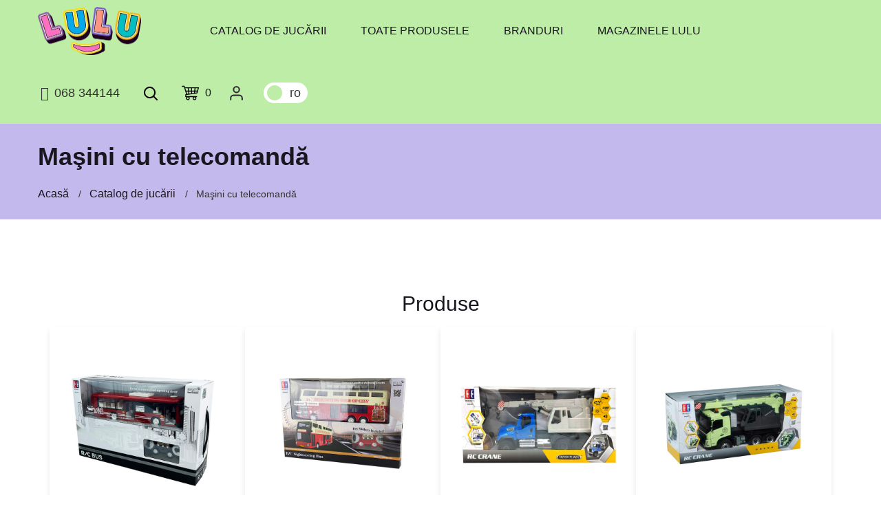

--- FILE ---
content_type: text/html; charset=UTF-8
request_url: https://lulu.md/catalog/masini-cu-telecomanda
body_size: 21008
content:
<!doctype html>
<html lang="ro">

<head>
    <script>
        window.dataLayer = window.dataLayer || [];
        var dataLayer = window.dataLayer;
    </script>

    <base href="/">
    <meta charset="utf-8">
    <meta http-equiv="x-ua-compatible" content="ie=edge">
    <title>Maşini cu telecomandă cumpara in Chisinau, Moldova | Lulu Toy Store</title>

    <meta name="keywords" content="Maşini cu telecomandă, cumpără jucării Chișinău, produse pentru copii Chișinău, lulu, lulu.md, constructori, lego, puzzle-uri, jucării moi, cosmetice pentru copii, cărți pentru copii, articole de papetărie, jucării interactive, produse pentru copii, jocuri de masă, jocuri logice, instrumente de jucărie, mașinuțe, jucării de pluș, cărți de colorat, bebeluși, barbie, thomas, Hot Wheels, Mattel, Metal Machines, Zuru, fisher-price, Monster High, Goojitzu Moose, Spin Master, Rainbocorns, mobilier pentru copii, păpuși, seturi de jocuri, jucării radiocomandate, mașinuțe cu telecomandă, jocuri de masă, tenis de masă, fotbal de masă, dame, șah, constructori pentru copii, mingi, instrumente muzicale de jucărie, jucării spațiale, roboți, mașini cu baterii, îmbrăcăminte pentru copii, încălțăminte pentru copii, ghiozdane pentru copii, rucsacuri, ceasuri pentru copii, bijuterii pentru copii, perne moi, pături pentru copii, veselă pentru copii, bucătării de jucărie, jucării zornăitoare, instrumente de jucărie, mobilier pentru păpuși, puzzle-uri de masă, jocuri de masă pentru dezvoltare, constructori pentru dezvoltare, seturi cosmetice pentru copii, animale de jucărie, rochii pentru păpuși, accesorii pentru păpuși, puzzle-uri pentru copii, îmbrăcăminte pentru păpuși, încălțăminte pentru păpuși, jucării de transport, trenulețe de jucărie, case de păpuși, mobilier de păpuși, jocuri de masă tematice cu filme și desene animate, cosmetice pentru dezvoltare, știință și experimente pentru copii, seturi creative pentru copii, jocuri de masă cu aventuri, electronică pentru copii, căști pentru copii, smartphone-uri de jucărie, tablete pentru copii, ceasuri-telefon pentru copii, cuburi pentru copii, piscine de jucărie, jocuri de masă pentru fete, jocuri de masă pentru băieți, accesorii pentru păpuși, accesorii pentru mașini de jucărie, accesorii pentru casă de jucărie, covorașe pentru copii, puzzle-uri de jucărie, jocuri magnetice pentru copii, constructori magnetici pentru copii, veselă pentru copii cu personaje de desene animate, figurine de jucărie, dragoni de jucărie, ghiozdane pentru copii, rucsacuri pentru copii, măști pentru copii, genți cosmetice de jucărie pentru copii">
    <meta name="description" content="Maşini cu telecomandă Magazin de jucarii in Chisinau, o gama larga de jocuri educative pentru copii: constructori, puzzle-uri, jucarii moi si multe altele. Doar in magazinele LULU cumpara in Chisinau, Moldova | Lulu Toy Store">
    <meta name="viewport" content="width=device-width, initial-scale=1">


    <link rel="apple-touch-icon" sizes="180x180" href="favicons/apple-touch-icon.png">
    <link rel="icon" type="image/png" sizes="32x32" href="favicons/favicon-32x32.png">
    <link rel="icon" type="image/png" sizes="16x16" href="favicons/favicon-16x16.png">
    <link rel="manifest" href="favicons/site.webmanifest">
    <link rel="mask-icon" href="favicons/safari-pinned-tab.svg" color="#5bbad5">
    <meta name="msapplication-TileColor" content="#da532c">
    <meta name="theme-color" content="#ffffff">

    <meta property="og:site_name" content="Lulu.md" />
    <meta property="og:url" content="https://lulu.md/catalog/masini-cu-telecomanda" />
    <meta property="og:type" content="website" />
    <meta property="og:title" content="Maşini cu telecomandă cumpara in Chisinau, Moldova | Lulu Toy Store" />
    <meta property="og:description" content="Maşini cu telecomandă Magazin de jucarii in Chisinau, o gama larga de jocuri educative pentru copii: constructori, puzzle-uri, jucarii moi si multe altele. Doar in magazinele LULU cumpara in Chisinau, Moldova | Lulu Toy Store" />
    <meta property="og:image" content="https://lulu.md/images/logo_og.png" />
    <meta name="twitter:image" content="https://lulu.md/images/logo_og.png" />
    <meta property="og:locale" content="ro" />

                    
    
                    <link rel="canonical" href="https://lulu.md/catalog/masini-cu-telecomanda" />
        <link rel="alternate" hreflang="ro-md" href="https://lulu.md/catalog/masini-cu-telecomanda" title="Română" />
        <link rel="alternate" hreflang="ru-md" href="https://lulu.md/ru/catalog/masini-cu-telecomanda" title="Русский" />
        <link rel="alternate" hreflang="x-default" href="https://lulu.md/catalog/masini-cu-telecomanda" title="Română" />
    
        
    <script type="application/ld+json">
        {
            "@context": "https://schema.org/",
            "@type": "Organization",
            "name": "Lulu",
            "url": "https://lulu.md",
            "logo": "https://lulu.md/images/logo_og.png",
            "description": "Maşini cu telecomandă Magazin de jucarii in Chisinau, o gama larga de jocuri educative pentru copii: constructori, puzzle-uri, jucarii moi si multe altele. Doar in magazinele LULU cumpara in Chisinau, Moldova | Lulu Toy Store",
            "sameAs": [
                "https://www.google.com/maps/place/Оптовый+склад+Игрушек+LULU/@47.001027,28.805661,15z/data=!4m6!3m5!1s0x40c97e89743c0473:0x945242c5857edbee!8m2!3d47.001027!4d28.8056609!16s%2Fg%2F11c20sw7w9?entry=ttu"
            ],
            "contactPoint": {
                "@type": "ContactPoint",
                "contactType": "customer service",
                "telephone": "+37368344144"
            },
            "slogan": "Lulu - magazin de jucarii pentru copii"
        }
    </script>

    <script type="application/ld+json">
        {
            "@context": "https://schema.org/",
            "@type": "WebSite",
            "name": "Lulu",
            "url": "https://lulu.md",
            "description": "Magazin de jucarii in Chisinau, o gama larga de jocuri educative pentru copii: constructori, puzzle-uri, jucarii moi si multe altele. Doar in magazinele LULU",
            "potentialAction": {
                "@type": "SearchAction",
                "target": {
                    "@type": "EntryPoint",
                    "urlTemplate": "https://lulu.md/search-result?searchword={search_term_string}",
                    "inLanguage": "en-US",
                    "actionPlatform": [
                        "http://schema.org/DesktopWebPlatform",
                        "http://schema.org/MobileWebPlatform",
                        "http://schema.org/IOSPlatform",
                        "http://schema.org/AndroidPlatform"
                    ]
                },
                "query-input": "required name=search_term_string"
            }
        }
    </script>

    <script type="application/ld+json">
        {
            "@context": "https://schema.org",
            "@type": "Store",
            "name": "Lulu",
            "url": "https://lulu.md",
            "priceRange": "MDL",
            "image": "https://lulu.md/storage/1c/images/b5249b4b-83dc-11f0-bace-901b0edcd014.jpg",
            "address": {
                "@type": "PostalAddress",
                "addressLocality": "Chișinău, Republic of Moldova",
                "postalCode": "MD-2028",
                "streetAddress": "str. Pietrarilor 2А"
            },
            "logo": "https://lulu.md/images/logo_og.png",
                "telephone": "+37368344144",
            "openingHoursSpecification": [{
                "@type": "OpeningHoursSpecification",
                "closes": "17:00:00",
                "dayOfWeek": [
                    "Monday",
                    "Wednesday",
                    "Thursday",
                    "Friday",
                    "Tuesday",
                    "Sunday",
                    "Saturday"
                ],
                "opens": "08:00:00"
            }]
        }
    </script>

    <link rel="preload" href="fonts/roboto/Roboto-Regular.woff" as="font" type="font/woff" crossorigin>
    <link rel="preload" href="fonts/roboto/RobotoCondensed-Regular.woff2" as="font" type="font/woff2" crossorigin>
    <link rel="preload" href="fonts/fontawesome-webfont.woff2?v=4.7.0" as="font" type="font/woff2" crossorigin>

    <style>
        @font-face {
            font-family: 'Roboto';
            src: url('fonts/roboto/Roboto-Regular.woff') format('woff');
            font-weight: 400;
            font-style: normal;
            font-display: swap;
        }
        @font-face {
            font-family: 'Roboto Condensed';
            src: url('fonts/roboto/RobotoCondensed-Regular.woff2') format('woff2');
            font-weight: 400;
            font-style: normal;
            font-display: swap;
        }
        body {
            font-family: 'Roboto', -apple-system, BlinkMacSystemFont, 'Segoe UI', 'Helvetica Neue', Arial, sans-serif;
        }
    </style>

    <style>
        /* Critical CSS - Inline styles for above-the-fold content */
/* This file contains only the minimal CSS needed for initial render */

/* Reset & Base */
*, *::after, *::before {
  box-sizing: border-box;
}
html, body {
  height: 100%;
  margin: 0;
  padding: 0;
}
body {
  background-color: #fff;
  line-height: 24px;
  font-size: 14px;
  font-style: normal;
  font-weight: normal;
  visibility: visible;
  font-family: 'Roboto', 'Roboto Condensed', sans-serif;
  color: #333;
  position: relative;
  /* Font display optimization */
  font-display: swap;
}

/* Prevent layout shift from font loading using font-display and size-adjust */
@font-face {
  font-family: 'Roboto';
  src: url('fonts/roboto/Roboto-Regular.woff') format('woff');
  font-style: normal;
  font-weight: 400;
  font-display: swap;
  size-adjust: 100%;
}

@font-face {
  font-family: 'Roboto Condensed';
  src: url('fonts/roboto/RobotoCondensed-Regular.woff2') format('woff2');
  font-style: normal;
  font-weight: 400;
  font-display: swap;
  size-adjust: 100%;
}

/* Layout */
.main-wrapper {
  display: flex;
  flex-direction: column;
  min-height: 100vh;
}

/* Product hover optimization - избегаем принудительных компоновок */
.product-inner .image-overlay {
  transition: opacity 0.3s ease;
  opacity: 0;
}

.product-inner .image-overlay.hover-active {
  opacity: 1;
  min-height: 100%;
}

/* Hide non-critical content until loaded */
.lazyload {
  opacity: 0;
}
.lazyloading {
  background: url('/images/loader.svg') no-repeat center;
  background-size: contain;
  opacity: 1;
  transition: opacity 300ms;
}

/* Basic Header Styles */
.header {
  background: #fff;
  position: relative;
  z-index: 999;
}

/* Prevent CLS during header rendering - only essential rules */
.header-logo img {
  max-width: 180px;
  height: auto;
}

/* Ensure row alignment stays consistent */
.row.menu-center {
  align-items: center;
}

/* Container */
.container {
  width: 100%;
  padding-right: 15px;
  padding-left: 15px;
  margin-right: auto;
  margin-left: auto;
}
@media (min-width: 576px) {
  .container { max-width: 540px; }
}
@media (min-width: 768px) {
  .container { max-width: 720px; }
}
@media (min-width: 992px) {
  .container { max-width: 960px; }
}
@media (min-width: 1200px) {
  .container { max-width: 1140px; }
}

/* Row & Col */
.row {
  display: flex;
  flex-wrap: wrap;
  margin-right: -15px;
  margin-left: -15px;
}
.col, [class*="col-"] {
  position: relative;
  width: 100%;
  padding-right: 15px;
  padding-left: 15px;
}

/* Basic visibility */
.hidden {
  display: none;
}

/* Prevent FOUC */
#app {
  opacity: 0;
  animation: fadeIn 0.3s ease-in forwards;
  animation-delay: 0.1s;
}
@keyframes fadeIn {
  to {
    opacity: 1;
  }
}

/* Slick slider dots - prevent layout shift without overriding design */
.hero-slider .slick-dots {
  /* Only add z-index to ensure visibility, don't override positioning */
  z-index: 10;
}

/* Hero slider container - reserve space to prevent CLS */
.hero-slider {
  min-height: 300px;
  position: relative;
}

@media (min-width: 768px) {
  .hero-slider {
    min-height: 400px;
  }
}

@media (min-width: 992px) {
  .hero-slider {
    min-height: 450px;
  }
}

/* FontAwesome fallback to prevent icon shift */
.fa {
  display: inline-block;
  min-width: 1em;
  text-align: center;
}

/* IcoFont arrows - lightweight CSS arrows for sliders */
.icofont {
  display: inline-block;
  font-style: normal;
  font-weight: 400;
  line-height: 1;
}

.icofont-long-arrow-left:before {content: "←";}
.icofont-long-arrow-right:before {content: "→";}

/* Fallbacks for slick arrows using rounded variants */
.icofont-rounded-left:before {content: "‹";}
.icofont-rounded-right:before {content: "›";}

.icofont-swoosh-up:before {
  content: "↑";
  font-size: 1.2em;
  font-weight: bold;
}

/* Prevent layout shift for lazy loaded images */
img[data-src] {
  min-height: 1px;
}

/* Banner section CLS prevention for all devices */
.banner-section {
  min-height: 400px;
}

.banner-section .banner .image {
  height: 200px;
  background-color: #f9f9f9;
}

.banner-section .banner .image img {
  background-color: #f9f9f9;
  min-height: 200px;
}

/* Desktop banner optimization */
@media (min-width: 992px) {
  .banner-section {
    min-height: 350px;
  }
  
  .banner-section .banner .image {
    height: 300px;
  }
  
  .banner-section .banner .image img {
    min-height: 300px;
  }
}

/* Tablet banner optimization */
@media (min-width: 768px) and (max-width: 991px) {
  .banner-section {
    min-height: 450px;
  }
  
  .banner-section .banner .image {
    height: 250px;
  }
  
  .banner-section .banner .image img {
    min-height: 250px;
  }
}

/* Mobile banner optimization */
@media (max-width: 767px) {
  .banner-section {
    min-height: 600px;
    height: auto !important;
  }
  
  .banner-section .banner .image {
    height: 180px;
    min-height: 180px;
  }
  
  .banner-section .banner .image img {
    background-color: #f9f9f9;
    min-height: 180px;
  }
}

    </style>

    <!-- Critical icons inline - only header icons to prevent render blocking -->
    <style>
        /* Critical FontAwesome icons for header - inline to prevent CLS */
        .fa {
            display: inline-block;
            font: normal normal normal 14px/1 FontAwesome;
            font-size: inherit;
            text-rendering: auto;
            -webkit-font-smoothing: antialiased;
            -moz-osx-font-smoothing: grayscale;
        }
        .fa-phone:before { content: "\f095"; }
        .fa-clock-o:before { content: "\f017"; }
        .fa-search:before { content: "\f002"; }
        .fa-chevron-down:before { content: "\f078"; }
        .fa-chevron-left:before { content: "\f053"; }
        .fa-chevron-right:before { content: "\f054"; }
        .fa-close:before { content: "\f00d"; }
        .fa-times:before { content: "\f00d"; }
    </style>

    <link rel="preload" href="css/bootstrap.min.css" as="style" onload="this.onload=null;this.rel='stylesheet'">
    <noscript><link rel="stylesheet" href="css/bootstrap.min.css"></noscript>

    <link rel="preload" href="css/icons-critical.css" as="style" onload="this.onload=null;this.rel='stylesheet'">
    <noscript><link rel="stylesheet" href="css/icons-critical.css"></noscript>

    <link rel="preload" href="css/icons-minimal.css" as="style" onload="this.onload=null;this.rel='stylesheet'">
    <noscript><link rel="stylesheet" href="css/icons-minimal.css"></noscript>

    <link rel="preload" href="css/plugins.css?v=2" as="style" onload="this.onload=null;this.rel='stylesheet'">
    <noscript><link rel="stylesheet" href="css/plugins.css?v=2"></noscript>

    <link rel="preload" href="/css/app.css?id=05ead73c4c8ad85ba020" as="style" onload="this.onload=null;this.rel='stylesheet'">
    <noscript><link rel="stylesheet" href="/css/app.css?id=05ead73c4c8ad85ba020"></noscript>

    
    <script>
        !function(e){"use strict";var t=function(t,n,r){function o(e){return i.body?e():void setTimeout(function(){o(e)})}function a(){d.addEventListener&&d.removeEventListener("load",a),d.media=r||"all"}var l,i=e.document,d=i.createElement("link");if(n)l=n;else{var s=(i.body||i.getElementsByTagName("head")[0]).childNodes;l=s[s.length-1]}var u=i.styleSheets;d.rel="stylesheet",d.href=t,d.media="only x",o(function(){l.parentNode.insertBefore(d,n?l:l.nextSibling)});var f=function(e){for(var t=d.href,n=u.length;n--;)if(u[n].href===t)return e();setTimeout(function(){f(e)})};return d.addEventListener&&d.addEventListener("load",a),d.onloadcssdefined=f,f(a),d};"undefined"!=typeof exports?exports.loadCSS=t:e.loadCSS=t}("undefined"!=typeof global?global:this);
    </script>

        <style>
        .categories-products{
            margin-top: 25px;
        }
        .categories-products h2{
            margin-bottom: 15px;
        }
    </style>

    <script>
        window.lang = "ro";
        window.baseUrl = "https://lulu.md";
        window.isAuth = "";
                    window.locale_timestamp = "1767682630";
            </script>

        <!-- Google Tag Manager -->
        <script>
        let fired = false;

        const triggerEvent = function(){
            if( /Android|webOS|iPhone|iPad|Mac|Macintosh|iPod|BlackBerry|IEMobile|Opera Mini/i.test(navigator.userAgent) ) {
                return 'touchstart';
            }else{
                return 'mousemove';
            }
        };

        let runGTM = function(){
            if (fired === false) {
                fired = true;
                setTimeout(() => {
                    (function(w,d,s,l,i){w[l]=w[l]||[];w[l].push({'gtm.start':
                    new Date().getTime(),event:'gtm.js'});var f=d.getElementsByTagName(s)[0],
                    j=d.createElement(s),dl=l!='dataLayer'?'&l='+l:'';j.async=true;j.src=
                    'https://www.googletagmanager.com/gtm.js?id='+i+dl;f.parentNode.insertBefore(j,f);
                    })(window,document,'script','dataLayer','GTM-5PKWFWGV');
                }, 1000)
            }
        };


        window.addEventListener(triggerEvent(), () => { //
            runGTM();
        });
    </script>
    <!-- End Google Tag Manager -->

</head>

<body class="body">
    
    <div class="main-wrapper">
        <div id="app">
            <notification-popup></notification-popup>

            <!-- Header Section Start -->
<div class="header-section section position-relative">

    <!-- Header Top Start -->
    <div class="header-top header-top-one bg-theme-three d-none">
        <div class="container-fluid">
            <div class="row align-items-center justify-content-center">

                <div class="col mt-10 mb-10 d-none d-md-flex">
                    <div class="header-top-right socials-list">
                        <a target="_blank" href="https://www.google.com/maps/place/%D0%9C%D0%B0%D0%B3%D0%B0%D0%B7%D0%B8%D0%BD+%D0%98%D0%B3%D1%80%D1%83%D1%88%D0%B5%D0%BA+LULU/@47.001027,28.805661,15z/data=!4m5!3m4!1s0x0:0x945242c5857edbee!8m2!3d47.001027!4d28.805661" title="Google">
                            <picture>
                                <source type="image/webp" data-srcset="images/google.webp" class="lazyload">
                                <img data-src="images/google.png" alt="Google" title="Foto Google" class="lazyload" width="18" height="18" loading="lazy">
                            </picture>
                        </a>
                        <a target="_blank" href="https://www.facebook.com/lulumoldova" title="Facebook">
                            <picture>
                                <source type="image/webp" data-srcset="images/facebook.webp" class="lazyload">
                                <img data-src="images/facebook.png" alt="Facebook" title="Foto Facebook" class="lazyload" width="18" height="18" loading="lazy">
                            </picture>
                        </a>
                        <a target="_blank" href="https://www.instagram.com/lulutoys_md" title="Instagram">
                            <picture>
                                <source type="image/webp" data-srcset="images/instagram.webp" class="lazyload">
                                <img data-src="images/instagram.png" alt="Instagram" title="Foto Instagram" class="lazyload" width="18" height="18" loading="lazy">
                            </picture>
                        </a>

                    </div>
                </div>

                <div class="col mt-10 mb-10">
                    <div class="header-top-left text-center">
                        <i class="fa fa-phone" style="font-size: 16px;"></i> <a class="phone" href="tel:+37368344144" style="font-size: 16px;">068 344144</a>
                        <br>
                        <p>
                            <i class="fa fa-clock-o" style="font-size: 16px;"></i>
                            Lun-Vin: 8.00-17.00 | Sâm, Dum - închis                        </p>
                    </div>
                </div>

                <div class="col mt-10 mb-10">
                    <!-- Header Language Currency Start -->
                                        <a href="/ru/catalog/masini-cu-telecomanda" rel="canonical" class="header__lang-switcher to-left">
                        <div class="header__lang-switcher-circle to-left"></div>
                        <div class="header__lang-switcher-rail">
                            <span class="header__lang-switcher-lang">ru</span>
                            <span class="header__lang-switcher-lang">ro</span>
                        </div>
                    </a>
                                        <!-- Header Language Currency End -->
                </div>

            </div>
        </div>
    </div><!-- Header Top End -->

    <!-- Header Bottom Start -->
    <div class="header-top header-top-one bg-theme-three header-sticky">
        <div class="container-fluid mobile-full-width">
            <div class="row menu-center align-items-center justify-content-between">
                <div class="col order-1 order-xl-2 header-search-block">
                    <!-- Header Advance Search Start -->
                    <div class="header-shop-links align-items-center">
                        <div class="header-top-left d-none text-center d-sm-flex align-items-center justify-content-start">
                            <a class="phone" href="tel:+37368344144">
                                <i class="fa fa-phone"></i>
                                068 344144                            </a>
                        </div>

                        <div class="header-search">
                            <button class="search-toggle"><img src="images/icons/search.svg" alt="Search Toggle" title="Foto Search Toggle" width="20" height="20"><img class="toggle-close" src="images/icons/close.svg" alt="Search Toggle" title="Foto Search Toggle" width="20" height="20"></button>
                            <div class="header-search-wrap">
                                <form action="https://lulu.md/search-result">
                                    <input type="text" name="searchword" placeholder="Căutare..." required>
                                    <button><img src="images/icons/search.svg" alt="Search" title="Foto Search" width="20" height="20"></button>
                                </form>
                            </div>
                        </div>

                        <cart cart_route="https://lulu.md/cart"></cart>

                        <div class="px-4">
                            <a id="account-icon" href="https://lulu.md/account" aria-label="Cabinet personal">
                                <svg xmlns="http://www.w3.org/2000/svg" width="25" height="25" viewBox="0 0 24 24" fill="none" stroke="currentColor" stroke-width="2" stroke-linecap="round" stroke-linejoin="round" class="feather feather-user">
                                    <path d="M20 21v-2a4 4 0 0 0-4-4H8a4 4 0 0 0-4 4v2"></path>
                                    <circle cx="12" cy="7" r="4"></circle>
                                </svg>

                                                            </a>

                                                    </div>

                        <!-- Header Language Currency Start -->
                                                <div class="mt-10 mb-10">
                            <a href="/ru/catalog/masini-cu-telecomanda" rel="canonical" class="header__lang-switcher to-left">
                                <div class="header__lang-switcher-circle to-left"></div>
                                <div class="header__lang-switcher-rail">
                                    <span class="header__lang-switcher-lang">ru</span>
                                    <span class="header__lang-switcher-lang">ro</span>
                                </div>
                            </a>
                        </div>
                                                <!-- Header Language Currency End -->
                    </div>
                    <!-- Header Advance Search End -->
                </div>

                <div class="col order-2 order-xl-1 d-none d-xl-block">
                    <div class="main-menu">
                        <nav>
                            <ul class="menuLevel level1">
                                <li class="d-flex justify-content-start align-items-center">
                                    <!-- Logo Start -->
                                    <div class="header-logo">
                                        <a rel="canonical" href="https://lulu.md" title="Acasă">
                                            <picture>
                                                <source type="image/webp" srcset="images/logo.webp" width="180" height="85">
                                                <img src="images/logo.png" alt="Lulu" title="Foto Lulu" width="180" height="85" loading="eager">
                                            </picture>
                                        </a>
                                    </div>
                                    <!-- Logo End -->
                                </li>
                                <li>
                                    <div class="mb-1 pseudo-block"></div>
                                </li>
                                <li class="d-flex justify-content-between align-items-center d-xl-block">
                                    <a class="full-li-link" rel="canonical" href="https://lulu.md/catalog">Catalog de jucării</a>
                                    <button aria-label="next menu" type="button" class="btn btn-link border-start d-block d-lg-none submenuToggle text-decoration-none text-dark rounded-0"><i class="fa fa-chevron-right" aria-hidden="true"></i></button>
                                                                        <ul class="sub-menu menuLevel level2">
                                        <li class="d-block d-lg-none"><button aria-label="previos menu" type="button" class="btn btn-link backButton text-dark text-decoration-none"><i class="fa fa-chevron-left me-2" aria-hidden="true"></i>Înapoi</button></li>
                                                                                <li class="category-item d-flex justify-content-between align-items-center d-lg-block">
                                                                                        <a class="category-has-child full-li-link" href="https://lulu.md/catalog/creatie">Creaţie </a>
                                            <button aria-label="next menu" type="button" class="btn btn-link border-start d-block d-lg-none submenuToggle text-decoration-none text-dark rounded-0"><i class="fa fa-chevron-right" aria-hidden="true"></i></button>
                                            <ul class="sub-menu sub-category-menu dropdown-menu__header menuLevel level3">
                                                <li class="d-block d-lg-none"><button aria-label="previos menu" type="button" class="btn btn-link backButton text-dark text-decoration-none"><i class="fa fa-chevron-left me-2" aria-hidden="true"></i>Înapoi</button></li>
                                                                                                <li class="d-flex justify-content-between align-items-center d-lg-block">
                                                    <a class="full-li-link" rel="canonical" href="https://lulu.md/catalog/creatie/puzzle">Puzzle</a>
                                                </li>
                                                                                                <li class="d-flex justify-content-between align-items-center d-lg-block">
                                                    <a class="full-li-link" rel="canonical" href="https://lulu.md/catalog/creatie/instrumente-muzicale-jucarii">Instrumente muzicale jucării</a>
                                                </li>
                                                                                                <li class="d-flex justify-content-between align-items-center d-lg-block">
                                                    <a class="full-li-link" rel="canonical" href="https://lulu.md/catalog/creatie/mozaica">Mozaica</a>
                                                </li>
                                                                                                <li class="d-flex justify-content-between align-items-center d-lg-block">
                                                    <a class="full-li-link" rel="canonical" href="https://lulu.md/catalog/creatie/plastilina">Plastilină</a>
                                                </li>
                                                                                                <li class="d-flex justify-content-between align-items-center d-lg-block">
                                                    <a class="full-li-link" rel="canonical" href="https://lulu.md/catalog/creatie/calculatoare-si-tablete-pentru-educatie">Calculatoare și tablete pentru educație</a>
                                                </li>
                                                                                                <li class="d-flex justify-content-between align-items-center d-lg-block">
                                                    <a class="full-li-link" rel="canonical" href="https://lulu.md/catalog/creatie/slime-si-antistress">Slime si antistress</a>
                                                </li>
                                                                                                <li class="d-flex justify-content-between align-items-center d-lg-block">
                                                    <a class="full-li-link" rel="canonical" href="https://lulu.md/catalog/creatie/experimente">Experimente</a>
                                                </li>
                                                                                                <li class="d-flex justify-content-between align-items-center d-lg-block">
                                                    <a class="full-li-link" rel="canonical" href="https://lulu.md/catalog/creatie/puzzle-3d">Puzzle 3D</a>
                                                </li>
                                                                                            </ul>
                                                                                    </li>
                                                                                <li class="category-item d-flex justify-content-between align-items-center d-lg-block">
                                                                                        <a class="category-has-child full-li-link" href="https://lulu.md/catalog/jucarii-pentru-bebelusi">Jucării pentru bebeluși </a>
                                            <button aria-label="next menu" type="button" class="btn btn-link border-start d-block d-lg-none submenuToggle text-decoration-none text-dark rounded-0"><i class="fa fa-chevron-right" aria-hidden="true"></i></button>
                                            <ul class="sub-menu sub-category-menu dropdown-menu__header menuLevel level3">
                                                <li class="d-block d-lg-none"><button aria-label="previos menu" type="button" class="btn btn-link backButton text-dark text-decoration-none"><i class="fa fa-chevron-left me-2" aria-hidden="true"></i>Înapoi</button></li>
                                                                                                <li class="d-flex justify-content-between align-items-center d-lg-block">
                                                    <a class="full-li-link" rel="canonical" href="https://lulu.md/catalog/jucarii-pentru-bebelusi/zornaitoare">Zornăitoare</a>
                                                </li>
                                                                                                <li class="d-flex justify-content-between align-items-center d-lg-block">
                                                    <a class="full-li-link" rel="canonical" href="https://lulu.md/catalog/jucarii-pentru-bebelusi/covorase">Covoraşe</a>
                                                </li>
                                                                                                <li class="d-flex justify-content-between align-items-center d-lg-block">
                                                    <a class="full-li-link" rel="canonical" href="https://lulu.md/catalog/jucarii-pentru-bebelusi/jucarii-muzicale">Jucării muzicale</a>
                                                </li>
                                                                                                <li class="d-flex justify-content-between align-items-center d-lg-block">
                                                    <a class="full-li-link" rel="canonical" href="https://lulu.md/catalog/jucarii-pentru-bebelusi/carusel-muzical">Carusel muzical</a>
                                                </li>
                                                                                                <li class="d-flex justify-content-between align-items-center d-lg-block">
                                                    <a class="full-li-link" rel="canonical" href="https://lulu.md/catalog/jucarii-pentru-bebelusi/jucarii-teether">Jucării teether</a>
                                                </li>
                                                                                                <li class="d-flex justify-content-between align-items-center d-lg-block">
                                                    <a class="full-li-link" rel="canonical" href="https://lulu.md/catalog/jucarii-pentru-bebelusi/plimbatoare-scaune-sezlonguri">Plimbătoare, scaune, șezlonguri</a>
                                                </li>
                                                                                                <li class="d-flex justify-content-between align-items-center d-lg-block">
                                                    <a class="full-li-link" rel="canonical" href="https://lulu.md/catalog/jucarii-pentru-bebelusi/titireze-si-roly-poli">Titireze și roly-poli</a>
                                                </li>
                                                                                                <li class="d-flex justify-content-between align-items-center d-lg-block">
                                                    <a class="full-li-link" rel="canonical" href="https://lulu.md/catalog/jucarii-pentru-bebelusi/jucarii-pentru-baie">Jucării pentru baie</a>
                                                </li>
                                                                                                <li class="d-flex justify-content-between align-items-center d-lg-block">
                                                    <a class="full-li-link" rel="canonical" href="https://lulu.md/catalog/jucarii-pentru-bebelusi/jucarie-cu-rotile">Jucărie cu rotile</a>
                                                </li>
                                                                                                <li class="d-flex justify-content-between align-items-center d-lg-block">
                                                    <a class="full-li-link" rel="canonical" href="https://lulu.md/catalog/jucarii-pentru-bebelusi/bisyboards">Bisyboards</a>
                                                </li>
                                                                                                <li class="d-flex justify-content-between align-items-center d-lg-block">
                                                    <a class="full-li-link" rel="canonical" href="https://lulu.md/catalog/jucarii-pentru-bebelusi/jucarii-educative">Jucării educative</a>
                                                </li>
                                                                                            </ul>
                                                                                    </li>
                                                                                <li class="category-item d-flex justify-content-between align-items-center d-lg-block">
                                                                                        <a class="category-has-child full-li-link" href="https://lulu.md/catalog/transport-de-jucarie">Transport de jucărie </a>
                                            <button aria-label="next menu" type="button" class="btn btn-link border-start d-block d-lg-none submenuToggle text-decoration-none text-dark rounded-0"><i class="fa fa-chevron-right" aria-hidden="true"></i></button>
                                            <ul class="sub-menu sub-category-menu dropdown-menu__header menuLevel level3">
                                                <li class="d-block d-lg-none"><button aria-label="previos menu" type="button" class="btn btn-link backButton text-dark text-decoration-none"><i class="fa fa-chevron-left me-2" aria-hidden="true"></i>Înapoi</button></li>
                                                                                                <li class="d-flex justify-content-between align-items-center d-lg-block">
                                                    <a class="full-li-link" rel="canonical" href="https://lulu.md/catalog/transport-de-jucarie/masini-modele">Maşini modele</a>
                                                </li>
                                                                                                <li class="d-flex justify-content-between align-items-center d-lg-block">
                                                    <a class="full-li-link" rel="canonical" href="https://lulu.md/catalog/transport-de-jucarie/motociclete">Motociclete</a>
                                                </li>
                                                                                                <li class="d-flex justify-content-between align-items-center d-lg-block">
                                                    <a class="full-li-link" rel="canonical" href="https://lulu.md/catalog/transport-de-jucarie/elicoptere-si-avioane">Elicoptere şi avioane</a>
                                                </li>
                                                                                                <li class="d-flex justify-content-between align-items-center d-lg-block">
                                                    <a class="full-li-link" rel="canonical" href="https://lulu.md/catalog/transport-de-jucarie/set-piste-si-parcari">Set piste şi parcări</a>
                                                </li>
                                                                                                <li class="d-flex justify-content-between align-items-center d-lg-block">
                                                    <a class="full-li-link" rel="canonical" href="https://lulu.md/catalog/transport-de-jucarie/trenuri">Trenuri</a>
                                                </li>
                                                                                                <li class="d-flex justify-content-between align-items-center d-lg-block">
                                                    <a class="full-li-link" rel="canonical" href="https://lulu.md/catalog/transport-de-jucarie/nave-si-corabii">Nave şi corăbii</a>
                                                </li>
                                                                                                <li class="d-flex justify-content-between align-items-center d-lg-block">
                                                    <a class="full-li-link" rel="canonical" href="https://lulu.md/catalog/transport-de-jucarie/transport-diferit">Transport diferit</a>
                                                </li>
                                                                                                <li class="d-flex justify-content-between align-items-center d-lg-block">
                                                    <a class="full-li-link" rel="canonical" href="https://lulu.md/catalog/transport-de-jucarie/masini">Mașini</a>
                                                </li>
                                                                                                <li class="d-flex justify-content-between align-items-center d-lg-block">
                                                    <a class="full-li-link" rel="canonical" href="https://lulu.md/catalog/transport-de-jucarie/transport-specializat">Transport specializat</a>
                                                </li>
                                                                                                <li class="d-flex justify-content-between align-items-center d-lg-block">
                                                    <a class="full-li-link" rel="canonical" href="https://lulu.md/catalog/transport-de-jucarie/masini-de-constructie">Mașini de construcție</a>
                                                </li>
                                                                                            </ul>
                                                                                    </li>
                                                                                <li class="category-item d-flex justify-content-between align-items-center d-lg-block">
                                                                                        <a class="category-has-child full-li-link" href="https://lulu.md/catalog/papusi-si-accesorii">Păpuşi şi accesorii </a>
                                            <button aria-label="next menu" type="button" class="btn btn-link border-start d-block d-lg-none submenuToggle text-decoration-none text-dark rounded-0"><i class="fa fa-chevron-right" aria-hidden="true"></i></button>
                                            <ul class="sub-menu sub-category-menu dropdown-menu__header menuLevel level3">
                                                <li class="d-block d-lg-none"><button aria-label="previos menu" type="button" class="btn btn-link backButton text-dark text-decoration-none"><i class="fa fa-chevron-left me-2" aria-hidden="true"></i>Înapoi</button></li>
                                                                                                <li class="d-flex justify-content-between align-items-center d-lg-block">
                                                    <a class="full-li-link" rel="canonical" href="https://lulu.md/catalog/papusi-si-accesorii/casute-papusi">Căsuţe păpuşi</a>
                                                </li>
                                                                                                <li class="d-flex justify-content-between align-items-center d-lg-block">
                                                    <a class="full-li-link" rel="canonical" href="https://lulu.md/catalog/papusi-si-accesorii/papusi">Păpuşi</a>
                                                </li>
                                                                                                <li class="d-flex justify-content-between align-items-center d-lg-block">
                                                    <a class="full-li-link" rel="canonical" href="https://lulu.md/catalog/papusi-si-accesorii/carucioare-papusi">Cărucioare păpuşi</a>
                                                </li>
                                                                                                <li class="d-flex justify-content-between align-items-center d-lg-block">
                                                    <a class="full-li-link" rel="canonical" href="https://lulu.md/catalog/papusi-si-accesorii/papusi-interactive">Păpuşi interactive</a>
                                                </li>
                                                                                                <li class="d-flex justify-content-between align-items-center d-lg-block">
                                                    <a class="full-li-link" rel="canonical" href="https://lulu.md/catalog/papusi-si-accesorii/set-pentru-joaca-pentru-papusi">Set pentru  joacă pentru păpuși</a>
                                                </li>
                                                                                            </ul>
                                                                                    </li>
                                                                                <li class="category-item d-flex justify-content-between align-items-center d-lg-block">
                                                                                        <a class="category-has-child full-li-link" href="https://lulu.md/catalog/jucarii-de-plus">Jucării de pluş </a>
                                            <button aria-label="next menu" type="button" class="btn btn-link border-start d-block d-lg-none submenuToggle text-decoration-none text-dark rounded-0"><i class="fa fa-chevron-right" aria-hidden="true"></i></button>
                                            <ul class="sub-menu sub-category-menu dropdown-menu__header menuLevel level3">
                                                <li class="d-block d-lg-none"><button aria-label="previos menu" type="button" class="btn btn-link backButton text-dark text-decoration-none"><i class="fa fa-chevron-left me-2" aria-hidden="true"></i>Înapoi</button></li>
                                                                                                <li class="d-flex justify-content-between align-items-center d-lg-block">
                                                    <a class="full-li-link" rel="canonical" href="https://lulu.md/catalog/jucarii-de-plus/animale-de-plus">Animale de plus</a>
                                                </li>
                                                                                                <li class="d-flex justify-content-between align-items-center d-lg-block">
                                                    <a class="full-li-link" rel="canonical" href="https://lulu.md/catalog/jucarii-de-plus/eroi-de-plus">Eroi de plus</a>
                                                </li>
                                                                                            </ul>
                                                                                    </li>
                                                                                <li class="category-item d-flex justify-content-between align-items-center d-lg-block">
                                                                                        <a class="category-has-child full-li-link" href="https://lulu.md/catalog/set-constructie">Set construcţie </a>
                                            <button aria-label="next menu" type="button" class="btn btn-link border-start d-block d-lg-none submenuToggle text-decoration-none text-dark rounded-0"><i class="fa fa-chevron-right" aria-hidden="true"></i></button>
                                            <ul class="sub-menu sub-category-menu dropdown-menu__header menuLevel level3">
                                                <li class="d-block d-lg-none"><button aria-label="previos menu" type="button" class="btn btn-link backButton text-dark text-decoration-none"><i class="fa fa-chevron-left me-2" aria-hidden="true"></i>Înapoi</button></li>
                                                                                                <li class="d-flex justify-content-between align-items-center d-lg-block">
                                                    <a class="full-li-link" rel="canonical" href="https://lulu.md/catalog/set-constructie/lego">LEGO</a>
                                                </li>
                                                                                                <li class="d-flex justify-content-between align-items-center d-lg-block">
                                                    <a class="full-li-link" rel="canonical" href="https://lulu.md/catalog/set-constructie/set-constructie-2">Set construcţie</a>
                                                </li>
                                                                                                <li class="d-flex justify-content-between align-items-center d-lg-block">
                                                    <a class="full-li-link" rel="canonical" href="https://lulu.md/catalog/set-constructie/seturi-de-constructie-magnetice">Seturi de construcţie magnetice</a>
                                                </li>
                                                                                                <li class="d-flex justify-content-between align-items-center d-lg-block">
                                                    <a class="full-li-link" rel="canonical" href="https://lulu.md/catalog/set-constructie/seturi-de-constructie-electronice">Seturi de construcţie electronice</a>
                                                </li>
                                                                                                <li class="d-flex justify-content-between align-items-center d-lg-block">
                                                    <a class="full-li-link" rel="canonical" href="https://lulu.md/catalog/set-constructie/seturi-de-constructie-din-lemn">Seturi de construcţie din lemn</a>
                                                </li>
                                                                                            </ul>
                                                                                    </li>
                                                                                <li class="category-item d-flex justify-content-between align-items-center d-lg-block">
                                                                                        <a class="category-has-child full-li-link" href="https://lulu.md/catalog/carti-si-papetarie">Cărţi şi papetărie </a>
                                            <button aria-label="next menu" type="button" class="btn btn-link border-start d-block d-lg-none submenuToggle text-decoration-none text-dark rounded-0"><i class="fa fa-chevron-right" aria-hidden="true"></i></button>
                                            <ul class="sub-menu sub-category-menu dropdown-menu__header menuLevel level3">
                                                <li class="d-block d-lg-none"><button aria-label="previos menu" type="button" class="btn btn-link backButton text-dark text-decoration-none"><i class="fa fa-chevron-left me-2" aria-hidden="true"></i>Înapoi</button></li>
                                                                                                <li class="d-flex justify-content-between align-items-center d-lg-block">
                                                    <a class="full-li-link" rel="canonical" href="https://lulu.md/catalog/carti-si-papetarie/carti-de-colorat">Cărți de colorat</a>
                                                </li>
                                                                                                <li class="d-flex justify-content-between align-items-center d-lg-block">
                                                    <a class="full-li-link" rel="canonical" href="https://lulu.md/catalog/carti-si-papetarie/papetarie">Papetărie</a>
                                                </li>
                                                                                                <li class="d-flex justify-content-between align-items-center d-lg-block">
                                                    <a class="full-li-link" rel="canonical" href="https://lulu.md/catalog/carti-si-papetarie/carti-pentru-dezvoltare">Cărți pentru dezvoltare</a>
                                                </li>
                                                                                                <li class="d-flex justify-content-between align-items-center d-lg-block">
                                                    <a class="full-li-link" rel="canonical" href="https://lulu.md/catalog/carti-si-papetarie/autocolante">Autocolante</a>
                                                </li>
                                                                                                <li class="d-flex justify-content-between align-items-center d-lg-block">
                                                    <a class="full-li-link" rel="canonical" href="https://lulu.md/catalog/carti-si-papetarie/enciclopedii">Enciclopedii</a>
                                                </li>
                                                                                                <li class="d-flex justify-content-between align-items-center d-lg-block">
                                                    <a class="full-li-link" rel="canonical" href="https://lulu.md/catalog/carti-si-papetarie/povesti">Povești</a>
                                                </li>
                                                                                            </ul>
                                                                                    </li>
                                                                                <li class="category-item d-flex justify-content-between align-items-center d-lg-block">
                                                                                        <a class="category-has-child full-li-link" href="https://lulu.md/catalog/accesorii-pentru-copii">Accesorii pentru copii </a>
                                            <button aria-label="next menu" type="button" class="btn btn-link border-start d-block d-lg-none submenuToggle text-decoration-none text-dark rounded-0"><i class="fa fa-chevron-right" aria-hidden="true"></i></button>
                                            <ul class="sub-menu sub-category-menu dropdown-menu__header menuLevel level3">
                                                <li class="d-block d-lg-none"><button aria-label="previos menu" type="button" class="btn btn-link backButton text-dark text-decoration-none"><i class="fa fa-chevron-left me-2" aria-hidden="true"></i>Înapoi</button></li>
                                                                                                <li class="d-flex justify-content-between align-items-center d-lg-block">
                                                    <a class="full-li-link" rel="canonical" href="https://lulu.md/catalog/accesorii-pentru-copii/mobila-pentru-copii">Mobila pentru copii</a>
                                                </li>
                                                                                                <li class="d-flex justify-content-between align-items-center d-lg-block">
                                                    <a class="full-li-link" rel="canonical" href="https://lulu.md/catalog/accesorii-pentru-copii/rucsacuri">Rucsacuri</a>
                                                </li>
                                                                                                <li class="d-flex justify-content-between align-items-center d-lg-block">
                                                    <a class="full-li-link" rel="canonical" href="https://lulu.md/catalog/accesorii-pentru-copii/alte-produse-pentru-copii">Alte produse pentru copii</a>
                                                </li>
                                                                                                <li class="d-flex justify-content-between align-items-center d-lg-block">
                                                    <a class="full-li-link" rel="canonical" href="https://lulu.md/catalog/accesorii-pentru-copii/sticlute-si-sutii-pentru-pranz">Sticluțe și сutii pentru prânz</a>
                                                </li>
                                                                                                <li class="d-flex justify-content-between align-items-center d-lg-block">
                                                    <a class="full-li-link" rel="canonical" href="https://lulu.md/catalog/accesorii-pentru-copii/umbrele">Umbrele</a>
                                                </li>
                                                                                                <li class="d-flex justify-content-between align-items-center d-lg-block">
                                                    <a class="full-li-link" rel="canonical" href="https://lulu.md/catalog/accesorii-pentru-copii/ceasuri">Ceasuri</a>
                                                </li>
                                                                                                <li class="d-flex justify-content-between align-items-center d-lg-block">
                                                    <a class="full-li-link" rel="canonical" href="https://lulu.md/catalog/accesorii-pentru-copii/ochelari">Ochelari</a>
                                                </li>
                                                                                            </ul>
                                                                                    </li>
                                                                                <li class="category-item d-flex justify-content-between align-items-center d-lg-block">
                                                                                        <a class="category-has-child full-li-link" href="https://lulu.md/catalog/sport-si-recreere-activa">Sport și recreere activă </a>
                                            <button aria-label="next menu" type="button" class="btn btn-link border-start d-block d-lg-none submenuToggle text-decoration-none text-dark rounded-0"><i class="fa fa-chevron-right" aria-hidden="true"></i></button>
                                            <ul class="sub-menu sub-category-menu dropdown-menu__header menuLevel level3">
                                                <li class="d-block d-lg-none"><button aria-label="previos menu" type="button" class="btn btn-link backButton text-dark text-decoration-none"><i class="fa fa-chevron-left me-2" aria-hidden="true"></i>Înapoi</button></li>
                                                                                                <li class="d-flex justify-content-between align-items-center d-lg-block">
                                                    <a class="full-li-link" rel="canonical" href="https://lulu.md/catalog/sport-si-recreere-activa/biciclete">Biciclete</a>
                                                </li>
                                                                                                <li class="d-flex justify-content-between align-items-center d-lg-block">
                                                    <a class="full-li-link" rel="canonical" href="https://lulu.md/catalog/sport-si-recreere-activa/masinele-tolocar">Maşinele tolocar</a>
                                                </li>
                                                                                                <li class="d-flex justify-content-between align-items-center d-lg-block">
                                                    <a class="full-li-link" rel="canonical" href="https://lulu.md/catalog/sport-si-recreere-activa/trotinete">Trotinete</a>
                                                </li>
                                                                                                <li class="d-flex justify-content-between align-items-center d-lg-block">
                                                    <a class="full-li-link" rel="canonical" href="https://lulu.md/catalog/sport-si-recreere-activa/role-pentru-copii-si-adulti">Role pentru copii şi adulţi</a>
                                                </li>
                                                                                                <li class="d-flex justify-content-between align-items-center d-lg-block">
                                                    <a class="full-li-link" rel="canonical" href="https://lulu.md/catalog/sport-si-recreere-activa/masini-electrice-cu-telecomanda">Maşini electrice cu telecomandă</a>
                                                </li>
                                                                                                <li class="d-flex justify-content-between align-items-center d-lg-block">
                                                    <a class="full-li-link" rel="canonical" href="https://lulu.md/catalog/sport-si-recreere-activa/penny-board">Penny board</a>
                                                </li>
                                                                                                <li class="d-flex justify-content-between align-items-center d-lg-block">
                                                    <a class="full-li-link" rel="canonical" href="https://lulu.md/catalog/sport-si-recreere-activa/mingi">Mingi</a>
                                                </li>
                                                                                                <li class="d-flex justify-content-between align-items-center d-lg-block">
                                                    <a class="full-li-link" rel="canonical" href="https://lulu.md/catalog/sport-si-recreere-activa/jucarii-de-exterior-si-gradina">Jucării de exterior şi grădină</a>
                                                </li>
                                                                                                <li class="d-flex justify-content-between align-items-center d-lg-block">
                                                    <a class="full-li-link" rel="canonical" href="https://lulu.md/catalog/sport-si-recreere-activa/balansoare">Balansoare</a>
                                                </li>
                                                                                                <li class="d-flex justify-content-between align-items-center d-lg-block">
                                                    <a class="full-li-link" rel="canonical" href="https://lulu.md/catalog/sport-si-recreere-activa/set-de-protectie">Set de protectie</a>
                                                </li>
                                                                                                <li class="d-flex justify-content-between align-items-center d-lg-block">
                                                    <a class="full-li-link" rel="canonical" href="https://lulu.md/catalog/sport-si-recreere-activa/sort">Сort</a>
                                                </li>
                                                                                                <li class="d-flex justify-content-between align-items-center d-lg-block">
                                                    <a class="full-li-link" rel="canonical" href="https://lulu.md/catalog/sport-si-recreere-activa/jucarii-de-vara">Jucării de vară</a>
                                                </li>
                                                                                                <li class="d-flex justify-content-between align-items-center d-lg-block">
                                                    <a class="full-li-link" rel="canonical" href="https://lulu.md/catalog/sport-si-recreere-activa/seturi-nisip">Seturi nisip</a>
                                                </li>
                                                                                            </ul>
                                                                                    </li>
                                                                                <li class="category-item d-flex justify-content-between align-items-center d-lg-block">
                                                                                        <a class="category-has-child full-li-link" href="https://lulu.md/catalog/arma">Armă </a>
                                            <button aria-label="next menu" type="button" class="btn btn-link border-start d-block d-lg-none submenuToggle text-decoration-none text-dark rounded-0"><i class="fa fa-chevron-right" aria-hidden="true"></i></button>
                                            <ul class="sub-menu sub-category-menu dropdown-menu__header menuLevel level3">
                                                <li class="d-block d-lg-none"><button aria-label="previos menu" type="button" class="btn btn-link backButton text-dark text-decoration-none"><i class="fa fa-chevron-left me-2" aria-hidden="true"></i>Înapoi</button></li>
                                                                                                <li class="d-flex justify-content-between align-items-center d-lg-block">
                                                    <a class="full-li-link" rel="canonical" href="https://lulu.md/catalog/arma/arme-de-jucarie">Arme de jucărie</a>
                                                </li>
                                                                                                <li class="d-flex justify-content-between align-items-center d-lg-block">
                                                    <a class="full-li-link" rel="canonical" href="https://lulu.md/catalog/arma/mitraliere">Mitraliere</a>
                                                </li>
                                                                                                <li class="d-flex justify-content-between align-items-center d-lg-block">
                                                    <a class="full-li-link" rel="canonical" href="https://lulu.md/catalog/arma/pusti">Puști</a>
                                                </li>
                                                                                                <li class="d-flex justify-content-between align-items-center d-lg-block">
                                                    <a class="full-li-link" rel="canonical" href="https://lulu.md/catalog/arma/arbalete-si-arcuri">Arbalete și arcuri</a>
                                                </li>
                                                                                                <li class="d-flex justify-content-between align-items-center d-lg-block">
                                                    <a class="full-li-link" rel="canonical" href="https://lulu.md/catalog/arma/sabii-sabii-scuturi">Săbii, sabii, scuturi</a>
                                                </li>
                                                                                                <li class="d-flex justify-content-between align-items-center d-lg-block">
                                                    <a class="full-li-link" rel="canonical" href="https://lulu.md/catalog/arma/arme-cu-apa">Arme cu apă</a>
                                                </li>
                                                                                                <li class="d-flex justify-content-between align-items-center d-lg-block">
                                                    <a class="full-li-link" rel="canonical" href="https://lulu.md/catalog/arma/seturi">Seturi</a>
                                                </li>
                                                                                                <li class="d-flex justify-content-between align-items-center d-lg-block">
                                                    <a class="full-li-link" rel="canonical" href="https://lulu.md/catalog/arma/blastere">Blastere</a>
                                                </li>
                                                                                                <li class="d-flex justify-content-between align-items-center d-lg-block">
                                                    <a class="full-li-link" rel="canonical" href="https://lulu.md/catalog/arma/accesorii-pentru-arme">Accesorii pentru arme</a>
                                                </li>
                                                                                            </ul>
                                                                                    </li>
                                                                                <li class="category-item d-flex justify-content-between align-items-center d-lg-block">
                                                                                        <a class="category-has-child full-li-link" href="https://lulu.md/catalog/cosmetice-si-accesorii">Cosmetice și accesorii </a>
                                            <button aria-label="next menu" type="button" class="btn btn-link border-start d-block d-lg-none submenuToggle text-decoration-none text-dark rounded-0"><i class="fa fa-chevron-right" aria-hidden="true"></i></button>
                                            <ul class="sub-menu sub-category-menu dropdown-menu__header menuLevel level3">
                                                <li class="d-block d-lg-none"><button aria-label="previos menu" type="button" class="btn btn-link backButton text-dark text-decoration-none"><i class="fa fa-chevron-left me-2" aria-hidden="true"></i>Înapoi</button></li>
                                                                                                <li class="d-flex justify-content-between align-items-center d-lg-block">
                                                    <a class="full-li-link" rel="canonical" href="https://lulu.md/catalog/cosmetice-si-accesorii/cosmetica">Cosmetica</a>
                                                </li>
                                                                                                <li class="d-flex justify-content-between align-items-center d-lg-block">
                                                    <a class="full-li-link" rel="canonical" href="https://lulu.md/catalog/cosmetice-si-accesorii/seturi-pentru-tatu">Seturi pentru tatu</a>
                                                </li>
                                                                                                <li class="d-flex justify-content-between align-items-center d-lg-block">
                                                    <a class="full-li-link" rel="canonical" href="https://lulu.md/catalog/cosmetice-si-accesorii/seturi-de-cosmetice">Seturi de cosmetice</a>
                                                </li>
                                                                                                <li class="d-flex justify-content-between align-items-center d-lg-block">
                                                    <a class="full-li-link" rel="canonical" href="https://lulu.md/catalog/cosmetice-si-accesorii/accesorii">Accesorii</a>
                                                </li>
                                                                                            </ul>
                                                                                    </li>
                                                                                <li class="category-item d-flex justify-content-between align-items-center d-lg-block">
                                                                                        <a class="full-li-link" rel="canonical" href="https://lulu.md/catalog/cerificate-cadou">Cerificate cadou</a>
                                                                                    </li>
                                                                                <li class="category-item d-flex justify-content-between align-items-center d-lg-block">
                                                                                        <a class="category-has-child full-li-link" href="https://lulu.md/catalog/figuri">Figuri </a>
                                            <button aria-label="next menu" type="button" class="btn btn-link border-start d-block d-lg-none submenuToggle text-decoration-none text-dark rounded-0"><i class="fa fa-chevron-right" aria-hidden="true"></i></button>
                                            <ul class="sub-menu sub-category-menu dropdown-menu__header menuLevel level3">
                                                <li class="d-block d-lg-none"><button aria-label="previos menu" type="button" class="btn btn-link backButton text-dark text-decoration-none"><i class="fa fa-chevron-left me-2" aria-hidden="true"></i>Înapoi</button></li>
                                                                                                <li class="d-flex justify-content-between align-items-center d-lg-block">
                                                    <a class="full-li-link" rel="canonical" href="https://lulu.md/catalog/figuri/transformers">Transformers</a>
                                                </li>
                                                                                                <li class="d-flex justify-content-between align-items-center d-lg-block">
                                                    <a class="full-li-link" rel="canonical" href="https://lulu.md/catalog/figuri/eroi">Eroi</a>
                                                </li>
                                                                                                <li class="d-flex justify-content-between align-items-center d-lg-block">
                                                    <a class="full-li-link" rel="canonical" href="https://lulu.md/catalog/figuri/dinozauri">Dinozauri</a>
                                                </li>
                                                                                                <li class="d-flex justify-content-between align-items-center d-lg-block">
                                                    <a class="full-li-link" rel="canonical" href="https://lulu.md/catalog/figuri/animale">Animale</a>
                                                </li>
                                                                                                <li class="d-flex justify-content-between align-items-center d-lg-block">
                                                    <a class="full-li-link" rel="canonical" href="https://lulu.md/catalog/figuri/roboti">Roboţi</a>
                                                </li>
                                                                                                <li class="d-flex justify-content-between align-items-center d-lg-block">
                                                    <a class="full-li-link" rel="canonical" href="https://lulu.md/catalog/figuri/oameni">Oameni</a>
                                                </li>
                                                                                            </ul>
                                                                                    </li>
                                                                                <li class="category-item d-flex justify-content-between align-items-center d-lg-block">
                                                                                        <a class="category-has-child full-li-link" href="https://lulu.md/catalog/jucarii-cu-telecomanda">Jucării cu telecomandă </a>
                                            <button aria-label="next menu" type="button" class="btn btn-link border-start d-block d-lg-none submenuToggle text-decoration-none text-dark rounded-0"><i class="fa fa-chevron-right" aria-hidden="true"></i></button>
                                            <ul class="sub-menu sub-category-menu dropdown-menu__header menuLevel level3">
                                                <li class="d-block d-lg-none"><button aria-label="previos menu" type="button" class="btn btn-link backButton text-dark text-decoration-none"><i class="fa fa-chevron-left me-2" aria-hidden="true"></i>Înapoi</button></li>
                                                                                                <li class="d-flex justify-content-between align-items-center d-lg-block">
                                                    <a class="full-li-link" rel="canonical" href="https://lulu.md/catalog/jucarii-cu-telecomanda/masini-cu-telecomanda">Maşini cu telecomandă</a>
                                                </li>
                                                                                                <li class="d-flex justify-content-between align-items-center d-lg-block">
                                                    <a class="full-li-link" rel="canonical" href="https://lulu.md/catalog/jucarii-cu-telecomanda/helicopters-si-quadcopters-cu-telecomanda">Helicopters şi quadcopters cu telecomandă</a>
                                                </li>
                                                                                                <li class="d-flex justify-content-between align-items-center d-lg-block">
                                                    <a class="full-li-link" rel="canonical" href="https://lulu.md/catalog/jucarii-cu-telecomanda/nave-cu-telecomanda">Nave cu telecomandă</a>
                                                </li>
                                                                                                <li class="d-flex justify-content-between align-items-center d-lg-block">
                                                    <a class="full-li-link" rel="canonical" href="https://lulu.md/catalog/jucarii-cu-telecomanda/roboti-cu-telecomanda">Roboţi cu telecomandă</a>
                                                </li>
                                                                                                <li class="d-flex justify-content-between align-items-center d-lg-block">
                                                    <a class="full-li-link" rel="canonical" href="https://lulu.md/catalog/jucarii-cu-telecomanda/alte-jucarii-cu-telecomanda">Alte jucării cu telecomandă</a>
                                                </li>
                                                                                            </ul>
                                                                                    </li>
                                                                                <li class="category-item d-flex justify-content-between align-items-center d-lg-block">
                                                                                        <a class="category-has-child full-li-link" href="https://lulu.md/catalog/seturi-de-jocuri">Seturi de jocuri </a>
                                            <button aria-label="next menu" type="button" class="btn btn-link border-start d-block d-lg-none submenuToggle text-decoration-none text-dark rounded-0"><i class="fa fa-chevron-right" aria-hidden="true"></i></button>
                                            <ul class="sub-menu sub-category-menu dropdown-menu__header menuLevel level3">
                                                <li class="d-block d-lg-none"><button aria-label="previos menu" type="button" class="btn btn-link backButton text-dark text-decoration-none"><i class="fa fa-chevron-left me-2" aria-hidden="true"></i>Înapoi</button></li>
                                                                                                <li class="d-flex justify-content-between align-items-center d-lg-block">
                                                    <a class="full-li-link" rel="canonical" href="https://lulu.md/catalog/seturi-de-jocuri/set-scule-jucarie">Set scule jucărie</a>
                                                </li>
                                                                                                <li class="d-flex justify-content-between align-items-center d-lg-block">
                                                    <a class="full-li-link" rel="canonical" href="https://lulu.md/catalog/seturi-de-jocuri/bucatarii-si-vesela-copii">Bucătării şi veselă copii</a>
                                                </li>
                                                                                                <li class="d-flex justify-content-between align-items-center d-lg-block">
                                                    <a class="full-li-link" rel="canonical" href="https://lulu.md/catalog/seturi-de-jocuri/profesii">Profesii</a>
                                                </li>
                                                                                                <li class="d-flex justify-content-between align-items-center d-lg-block">
                                                    <a class="full-li-link" rel="canonical" href="https://lulu.md/catalog/seturi-de-jocuri/aparate-de-uz-casnic">Aparate de uz casnic</a>
                                                </li>
                                                                                            </ul>
                                                                                    </li>
                                                                                <li class="category-item d-flex justify-content-between align-items-center d-lg-block">
                                                                                        <a class="full-li-link" rel="canonical" href="https://lulu.md/catalog/jucarii-interactive">Jucării interactive</a>
                                                                                    </li>
                                                                                <li class="category-item d-flex justify-content-between align-items-center d-lg-block">
                                                                                        <a class="category-has-child full-li-link" href="https://lulu.md/catalog/jocuri">Jocuri </a>
                                            <button aria-label="next menu" type="button" class="btn btn-link border-start d-block d-lg-none submenuToggle text-decoration-none text-dark rounded-0"><i class="fa fa-chevron-right" aria-hidden="true"></i></button>
                                            <ul class="sub-menu sub-category-menu dropdown-menu__header menuLevel level3">
                                                <li class="d-block d-lg-none"><button aria-label="previos menu" type="button" class="btn btn-link backButton text-dark text-decoration-none"><i class="fa fa-chevron-left me-2" aria-hidden="true"></i>Înapoi</button></li>
                                                                                                <li class="d-flex justify-content-between align-items-center d-lg-block">
                                                    <a class="full-li-link" rel="canonical" href="https://lulu.md/catalog/jocuri/jocuri-de-logica">Jocuri de logică</a>
                                                </li>
                                                                                                <li class="d-flex justify-content-between align-items-center d-lg-block">
                                                    <a class="full-li-link" rel="canonical" href="https://lulu.md/catalog/jocuri/jocuri-de-societate">Jocuri de societate</a>
                                                </li>
                                                                                                <li class="d-flex justify-content-between align-items-center d-lg-block">
                                                    <a class="full-li-link" rel="canonical" href="https://lulu.md/catalog/jocuri/jocuri-diferite">Jocuri diferite</a>
                                                </li>
                                                                                            </ul>
                                                                                    </li>
                                                                                <li class="category-item d-flex justify-content-between align-items-center d-lg-block">
                                                                                        <a class="category-has-child full-li-link" href="https://lulu.md/catalog/creatie-2">Creatie </a>
                                            <button aria-label="next menu" type="button" class="btn btn-link border-start d-block d-lg-none submenuToggle text-decoration-none text-dark rounded-0"><i class="fa fa-chevron-right" aria-hidden="true"></i></button>
                                            <ul class="sub-menu sub-category-menu dropdown-menu__header menuLevel level3">
                                                <li class="d-block d-lg-none"><button aria-label="previos menu" type="button" class="btn btn-link backButton text-dark text-decoration-none"><i class="fa fa-chevron-left me-2" aria-hidden="true"></i>Înapoi</button></li>
                                                                                                <li class="d-flex justify-content-between align-items-center d-lg-block">
                                                    <a class="full-li-link" rel="canonical" href="https://lulu.md/catalog/creatie-2/set-creatie">Set creaţie</a>
                                                </li>
                                                                                                <li class="d-flex justify-content-between align-items-center d-lg-block">
                                                    <a class="full-li-link" rel="canonical" href="https://lulu.md/catalog/creatie-2/nisip-cinetic-si-accesorii">Nisip cinetic și accesorii</a>
                                                </li>
                                                                                                <li class="d-flex justify-content-between align-items-center d-lg-block">
                                                    <a class="full-li-link" rel="canonical" href="https://lulu.md/catalog/creatie-2/picturi-pe-numere">Picturi  pe numere</a>
                                                </li>
                                                                                                <li class="d-flex justify-content-between align-items-center d-lg-block">
                                                    <a class="full-li-link" rel="canonical" href="https://lulu.md/catalog/creatie-2/picturi-cu-diamante">Picturi cu diamante</a>
                                                </li>
                                                                                                <li class="d-flex justify-content-between align-items-center d-lg-block">
                                                    <a class="full-li-link" rel="canonical" href="https://lulu.md/catalog/creatie-2/table-pentru-desen">Table pentru desen</a>
                                                </li>
                                                                                            </ul>
                                                                                    </li>
                                                                            </ul>
                                                                    </li>
                                <li><a class="full-li-link" rel="canonical" href="https://lulu.md/catalog/all-products">Toate produsele</a></li>
                                <li><a class="full-li-link" rel="canonical" href="https://lulu.md/brands">Branduri</a></li>
                                <li><a class="full-li-link" rel="canonical" href="https://lulu.md/our-shops">Magazinele LULU</a></li>
                            </ul>
                        </nav>
                    </div>
                </div>

                <div class="col order-2 order-xl-1 d-flex d-xl-none">
                    <div class="main-menu mobileMenu" id="mobileMenu" aria-hidden="true">
                        <nav>
                            <ul class="menuLevel level1">
                                <li class="d-flex justify-content-start align-items-center">
                                    <!-- Logo Start -->
                                    <div class="header-logo">
                                        <a rel="canonical" href="https://lulu.md" title="Acasă">
                                            <picture>
                                                <source type="image/webp" srcset="images/logo-mobile.webp" width="120" height="57">
                                                <img src="images/logo.png" alt="Lulu" title="Foto Lulu" width="120" height="57" loading="eager">
                                            </picture>
                                        </a>
                                    </div>
                                    <!-- Logo End -->
                                </li>
                                <li class="d-flex justify-content-between align-items-center d-xl-block">
                                    <a class="full-li-link" rel="canonical" href="https://lulu.md/catalog">Catalog de jucării</a>
                                    <button aria-label="next menu" type="button" class="btn btn-link border-start d-block d-lg-none submenuToggle text-decoration-none text-dark rounded-0"><i class="fa fa-chevron-right" aria-hidden="true"></i></button>
                                                                        <ul class="sub-menu menuLevel level2">
                                        <li class="d-block d-lg-none"><button aria-label="previos menu" type="button" class="btn btn-link backButton text-dark text-decoration-none"><i class="fa fa-chevron-left me-2" aria-hidden="true"></i>Înapoi</button></li>
                                                                                <li class="category-item d-flex justify-content-between align-items-center d-lg-block">
                                                                                        <a class="category-has-child full-li-link" href="https://lulu.md/catalog/creatie">Creaţie </a>
                                            <button aria-label="next menu" type="button" class="btn btn-link border-start d-block d-lg-none submenuToggle text-decoration-none text-dark rounded-0"><i class="fa fa-chevron-right" aria-hidden="true"></i></button>
                                            <ul class="sub-menu sub-category-menu dropdown-menu__header menuLevel level3">
                                                <li class="d-block d-lg-none"><button aria-label="previos menu" type="button" class="btn btn-link backButton text-dark text-decoration-none"><i class="fa fa-chevron-left me-2" aria-hidden="true"></i>Înapoi</button></li>
                                                                                                <li class="d-flex justify-content-between align-items-center d-lg-block">
                                                    <a class="full-li-link" rel="canonical" href="https://lulu.md/catalog/creatie/puzzle">Puzzle</a>
                                                </li>
                                                                                                <li class="d-flex justify-content-between align-items-center d-lg-block">
                                                    <a class="full-li-link" rel="canonical" href="https://lulu.md/catalog/creatie/instrumente-muzicale-jucarii">Instrumente muzicale jucării</a>
                                                </li>
                                                                                                <li class="d-flex justify-content-between align-items-center d-lg-block">
                                                    <a class="full-li-link" rel="canonical" href="https://lulu.md/catalog/creatie/mozaica">Mozaica</a>
                                                </li>
                                                                                                <li class="d-flex justify-content-between align-items-center d-lg-block">
                                                    <a class="full-li-link" rel="canonical" href="https://lulu.md/catalog/creatie/plastilina">Plastilină</a>
                                                </li>
                                                                                                <li class="d-flex justify-content-between align-items-center d-lg-block">
                                                    <a class="full-li-link" rel="canonical" href="https://lulu.md/catalog/creatie/calculatoare-si-tablete-pentru-educatie">Calculatoare și tablete pentru educație</a>
                                                </li>
                                                                                                <li class="d-flex justify-content-between align-items-center d-lg-block">
                                                    <a class="full-li-link" rel="canonical" href="https://lulu.md/catalog/creatie/slime-si-antistress">Slime si antistress</a>
                                                </li>
                                                                                                <li class="d-flex justify-content-between align-items-center d-lg-block">
                                                    <a class="full-li-link" rel="canonical" href="https://lulu.md/catalog/creatie/experimente">Experimente</a>
                                                </li>
                                                                                                <li class="d-flex justify-content-between align-items-center d-lg-block">
                                                    <a class="full-li-link" rel="canonical" href="https://lulu.md/catalog/creatie/puzzle-3d">Puzzle 3D</a>
                                                </li>
                                                                                            </ul>

                                                                                    </li>
                                                                                <li class="category-item d-flex justify-content-between align-items-center d-lg-block">
                                                                                        <a class="category-has-child full-li-link" href="https://lulu.md/catalog/jucarii-pentru-bebelusi">Jucării pentru bebeluși </a>
                                            <button aria-label="next menu" type="button" class="btn btn-link border-start d-block d-lg-none submenuToggle text-decoration-none text-dark rounded-0"><i class="fa fa-chevron-right" aria-hidden="true"></i></button>
                                            <ul class="sub-menu sub-category-menu dropdown-menu__header menuLevel level3">
                                                <li class="d-block d-lg-none"><button aria-label="previos menu" type="button" class="btn btn-link backButton text-dark text-decoration-none"><i class="fa fa-chevron-left me-2" aria-hidden="true"></i>Înapoi</button></li>
                                                                                                <li class="d-flex justify-content-between align-items-center d-lg-block">
                                                    <a class="full-li-link" rel="canonical" href="https://lulu.md/catalog/jucarii-pentru-bebelusi/zornaitoare">Zornăitoare</a>
                                                </li>
                                                                                                <li class="d-flex justify-content-between align-items-center d-lg-block">
                                                    <a class="full-li-link" rel="canonical" href="https://lulu.md/catalog/jucarii-pentru-bebelusi/covorase">Covoraşe</a>
                                                </li>
                                                                                                <li class="d-flex justify-content-between align-items-center d-lg-block">
                                                    <a class="full-li-link" rel="canonical" href="https://lulu.md/catalog/jucarii-pentru-bebelusi/jucarii-muzicale">Jucării muzicale</a>
                                                </li>
                                                                                                <li class="d-flex justify-content-between align-items-center d-lg-block">
                                                    <a class="full-li-link" rel="canonical" href="https://lulu.md/catalog/jucarii-pentru-bebelusi/carusel-muzical">Carusel muzical</a>
                                                </li>
                                                                                                <li class="d-flex justify-content-between align-items-center d-lg-block">
                                                    <a class="full-li-link" rel="canonical" href="https://lulu.md/catalog/jucarii-pentru-bebelusi/jucarii-teether">Jucării teether</a>
                                                </li>
                                                                                                <li class="d-flex justify-content-between align-items-center d-lg-block">
                                                    <a class="full-li-link" rel="canonical" href="https://lulu.md/catalog/jucarii-pentru-bebelusi/plimbatoare-scaune-sezlonguri">Plimbătoare, scaune, șezlonguri</a>
                                                </li>
                                                                                                <li class="d-flex justify-content-between align-items-center d-lg-block">
                                                    <a class="full-li-link" rel="canonical" href="https://lulu.md/catalog/jucarii-pentru-bebelusi/titireze-si-roly-poli">Titireze și roly-poli</a>
                                                </li>
                                                                                                <li class="d-flex justify-content-between align-items-center d-lg-block">
                                                    <a class="full-li-link" rel="canonical" href="https://lulu.md/catalog/jucarii-pentru-bebelusi/jucarii-pentru-baie">Jucării pentru baie</a>
                                                </li>
                                                                                                <li class="d-flex justify-content-between align-items-center d-lg-block">
                                                    <a class="full-li-link" rel="canonical" href="https://lulu.md/catalog/jucarii-pentru-bebelusi/jucarie-cu-rotile">Jucărie cu rotile</a>
                                                </li>
                                                                                                <li class="d-flex justify-content-between align-items-center d-lg-block">
                                                    <a class="full-li-link" rel="canonical" href="https://lulu.md/catalog/jucarii-pentru-bebelusi/bisyboards">Bisyboards</a>
                                                </li>
                                                                                                <li class="d-flex justify-content-between align-items-center d-lg-block">
                                                    <a class="full-li-link" rel="canonical" href="https://lulu.md/catalog/jucarii-pentru-bebelusi/jucarii-educative">Jucării educative</a>
                                                </li>
                                                                                            </ul>

                                                                                    </li>
                                                                                <li class="category-item d-flex justify-content-between align-items-center d-lg-block">
                                                                                        <a class="category-has-child full-li-link" href="https://lulu.md/catalog/transport-de-jucarie">Transport de jucărie </a>
                                            <button aria-label="next menu" type="button" class="btn btn-link border-start d-block d-lg-none submenuToggle text-decoration-none text-dark rounded-0"><i class="fa fa-chevron-right" aria-hidden="true"></i></button>
                                            <ul class="sub-menu sub-category-menu dropdown-menu__header menuLevel level3">
                                                <li class="d-block d-lg-none"><button aria-label="previos menu" type="button" class="btn btn-link backButton text-dark text-decoration-none"><i class="fa fa-chevron-left me-2" aria-hidden="true"></i>Înapoi</button></li>
                                                                                                <li class="d-flex justify-content-between align-items-center d-lg-block">
                                                    <a class="full-li-link" rel="canonical" href="https://lulu.md/catalog/transport-de-jucarie/masini-modele">Maşini modele</a>
                                                </li>
                                                                                                <li class="d-flex justify-content-between align-items-center d-lg-block">
                                                    <a class="full-li-link" rel="canonical" href="https://lulu.md/catalog/transport-de-jucarie/motociclete">Motociclete</a>
                                                </li>
                                                                                                <li class="d-flex justify-content-between align-items-center d-lg-block">
                                                    <a class="full-li-link" rel="canonical" href="https://lulu.md/catalog/transport-de-jucarie/elicoptere-si-avioane">Elicoptere şi avioane</a>
                                                </li>
                                                                                                <li class="d-flex justify-content-between align-items-center d-lg-block">
                                                    <a class="full-li-link" rel="canonical" href="https://lulu.md/catalog/transport-de-jucarie/set-piste-si-parcari">Set piste şi parcări</a>
                                                </li>
                                                                                                <li class="d-flex justify-content-between align-items-center d-lg-block">
                                                    <a class="full-li-link" rel="canonical" href="https://lulu.md/catalog/transport-de-jucarie/trenuri">Trenuri</a>
                                                </li>
                                                                                                <li class="d-flex justify-content-between align-items-center d-lg-block">
                                                    <a class="full-li-link" rel="canonical" href="https://lulu.md/catalog/transport-de-jucarie/nave-si-corabii">Nave şi corăbii</a>
                                                </li>
                                                                                                <li class="d-flex justify-content-between align-items-center d-lg-block">
                                                    <a class="full-li-link" rel="canonical" href="https://lulu.md/catalog/transport-de-jucarie/transport-diferit">Transport diferit</a>
                                                </li>
                                                                                                <li class="d-flex justify-content-between align-items-center d-lg-block">
                                                    <a class="full-li-link" rel="canonical" href="https://lulu.md/catalog/transport-de-jucarie/masini">Mașini</a>
                                                </li>
                                                                                                <li class="d-flex justify-content-between align-items-center d-lg-block">
                                                    <a class="full-li-link" rel="canonical" href="https://lulu.md/catalog/transport-de-jucarie/transport-specializat">Transport specializat</a>
                                                </li>
                                                                                                <li class="d-flex justify-content-between align-items-center d-lg-block">
                                                    <a class="full-li-link" rel="canonical" href="https://lulu.md/catalog/transport-de-jucarie/masini-de-constructie">Mașini de construcție</a>
                                                </li>
                                                                                            </ul>

                                                                                    </li>
                                                                                <li class="category-item d-flex justify-content-between align-items-center d-lg-block">
                                                                                        <a class="category-has-child full-li-link" href="https://lulu.md/catalog/papusi-si-accesorii">Păpuşi şi accesorii </a>
                                            <button aria-label="next menu" type="button" class="btn btn-link border-start d-block d-lg-none submenuToggle text-decoration-none text-dark rounded-0"><i class="fa fa-chevron-right" aria-hidden="true"></i></button>
                                            <ul class="sub-menu sub-category-menu dropdown-menu__header menuLevel level3">
                                                <li class="d-block d-lg-none"><button aria-label="previos menu" type="button" class="btn btn-link backButton text-dark text-decoration-none"><i class="fa fa-chevron-left me-2" aria-hidden="true"></i>Înapoi</button></li>
                                                                                                <li class="d-flex justify-content-between align-items-center d-lg-block">
                                                    <a class="full-li-link" rel="canonical" href="https://lulu.md/catalog/papusi-si-accesorii/casute-papusi">Căsuţe păpuşi</a>
                                                </li>
                                                                                                <li class="d-flex justify-content-between align-items-center d-lg-block">
                                                    <a class="full-li-link" rel="canonical" href="https://lulu.md/catalog/papusi-si-accesorii/papusi">Păpuşi</a>
                                                </li>
                                                                                                <li class="d-flex justify-content-between align-items-center d-lg-block">
                                                    <a class="full-li-link" rel="canonical" href="https://lulu.md/catalog/papusi-si-accesorii/carucioare-papusi">Cărucioare păpuşi</a>
                                                </li>
                                                                                                <li class="d-flex justify-content-between align-items-center d-lg-block">
                                                    <a class="full-li-link" rel="canonical" href="https://lulu.md/catalog/papusi-si-accesorii/papusi-interactive">Păpuşi interactive</a>
                                                </li>
                                                                                                <li class="d-flex justify-content-between align-items-center d-lg-block">
                                                    <a class="full-li-link" rel="canonical" href="https://lulu.md/catalog/papusi-si-accesorii/set-pentru-joaca-pentru-papusi">Set pentru  joacă pentru păpuși</a>
                                                </li>
                                                                                            </ul>

                                                                                    </li>
                                                                                <li class="category-item d-flex justify-content-between align-items-center d-lg-block">
                                                                                        <a class="category-has-child full-li-link" href="https://lulu.md/catalog/jucarii-de-plus">Jucării de pluş </a>
                                            <button aria-label="next menu" type="button" class="btn btn-link border-start d-block d-lg-none submenuToggle text-decoration-none text-dark rounded-0"><i class="fa fa-chevron-right" aria-hidden="true"></i></button>
                                            <ul class="sub-menu sub-category-menu dropdown-menu__header menuLevel level3">
                                                <li class="d-block d-lg-none"><button aria-label="previos menu" type="button" class="btn btn-link backButton text-dark text-decoration-none"><i class="fa fa-chevron-left me-2" aria-hidden="true"></i>Înapoi</button></li>
                                                                                                <li class="d-flex justify-content-between align-items-center d-lg-block">
                                                    <a class="full-li-link" rel="canonical" href="https://lulu.md/catalog/jucarii-de-plus/animale-de-plus">Animale de plus</a>
                                                </li>
                                                                                                <li class="d-flex justify-content-between align-items-center d-lg-block">
                                                    <a class="full-li-link" rel="canonical" href="https://lulu.md/catalog/jucarii-de-plus/eroi-de-plus">Eroi de plus</a>
                                                </li>
                                                                                            </ul>

                                                                                    </li>
                                                                                <li class="category-item d-flex justify-content-between align-items-center d-lg-block">
                                                                                        <a class="category-has-child full-li-link" href="https://lulu.md/catalog/set-constructie">Set construcţie </a>
                                            <button aria-label="next menu" type="button" class="btn btn-link border-start d-block d-lg-none submenuToggle text-decoration-none text-dark rounded-0"><i class="fa fa-chevron-right" aria-hidden="true"></i></button>
                                            <ul class="sub-menu sub-category-menu dropdown-menu__header menuLevel level3">
                                                <li class="d-block d-lg-none"><button aria-label="previos menu" type="button" class="btn btn-link backButton text-dark text-decoration-none"><i class="fa fa-chevron-left me-2" aria-hidden="true"></i>Înapoi</button></li>
                                                                                                <li class="d-flex justify-content-between align-items-center d-lg-block">
                                                    <a class="full-li-link" rel="canonical" href="https://lulu.md/catalog/set-constructie/lego">LEGO</a>
                                                </li>
                                                                                                <li class="d-flex justify-content-between align-items-center d-lg-block">
                                                    <a class="full-li-link" rel="canonical" href="https://lulu.md/catalog/set-constructie/set-constructie-2">Set construcţie</a>
                                                </li>
                                                                                                <li class="d-flex justify-content-between align-items-center d-lg-block">
                                                    <a class="full-li-link" rel="canonical" href="https://lulu.md/catalog/set-constructie/seturi-de-constructie-magnetice">Seturi de construcţie magnetice</a>
                                                </li>
                                                                                                <li class="d-flex justify-content-between align-items-center d-lg-block">
                                                    <a class="full-li-link" rel="canonical" href="https://lulu.md/catalog/set-constructie/seturi-de-constructie-electronice">Seturi de construcţie electronice</a>
                                                </li>
                                                                                                <li class="d-flex justify-content-between align-items-center d-lg-block">
                                                    <a class="full-li-link" rel="canonical" href="https://lulu.md/catalog/set-constructie/seturi-de-constructie-din-lemn">Seturi de construcţie din lemn</a>
                                                </li>
                                                                                            </ul>

                                                                                    </li>
                                                                                <li class="category-item d-flex justify-content-between align-items-center d-lg-block">
                                                                                        <a class="category-has-child full-li-link" href="https://lulu.md/catalog/carti-si-papetarie">Cărţi şi papetărie </a>
                                            <button aria-label="next menu" type="button" class="btn btn-link border-start d-block d-lg-none submenuToggle text-decoration-none text-dark rounded-0"><i class="fa fa-chevron-right" aria-hidden="true"></i></button>
                                            <ul class="sub-menu sub-category-menu dropdown-menu__header menuLevel level3">
                                                <li class="d-block d-lg-none"><button aria-label="previos menu" type="button" class="btn btn-link backButton text-dark text-decoration-none"><i class="fa fa-chevron-left me-2" aria-hidden="true"></i>Înapoi</button></li>
                                                                                                <li class="d-flex justify-content-between align-items-center d-lg-block">
                                                    <a class="full-li-link" rel="canonical" href="https://lulu.md/catalog/carti-si-papetarie/carti-de-colorat">Cărți de colorat</a>
                                                </li>
                                                                                                <li class="d-flex justify-content-between align-items-center d-lg-block">
                                                    <a class="full-li-link" rel="canonical" href="https://lulu.md/catalog/carti-si-papetarie/papetarie">Papetărie</a>
                                                </li>
                                                                                                <li class="d-flex justify-content-between align-items-center d-lg-block">
                                                    <a class="full-li-link" rel="canonical" href="https://lulu.md/catalog/carti-si-papetarie/carti-pentru-dezvoltare">Cărți pentru dezvoltare</a>
                                                </li>
                                                                                                <li class="d-flex justify-content-between align-items-center d-lg-block">
                                                    <a class="full-li-link" rel="canonical" href="https://lulu.md/catalog/carti-si-papetarie/autocolante">Autocolante</a>
                                                </li>
                                                                                                <li class="d-flex justify-content-between align-items-center d-lg-block">
                                                    <a class="full-li-link" rel="canonical" href="https://lulu.md/catalog/carti-si-papetarie/enciclopedii">Enciclopedii</a>
                                                </li>
                                                                                                <li class="d-flex justify-content-between align-items-center d-lg-block">
                                                    <a class="full-li-link" rel="canonical" href="https://lulu.md/catalog/carti-si-papetarie/povesti">Povești</a>
                                                </li>
                                                                                            </ul>

                                                                                    </li>
                                                                                <li class="category-item d-flex justify-content-between align-items-center d-lg-block">
                                                                                        <a class="category-has-child full-li-link" href="https://lulu.md/catalog/accesorii-pentru-copii">Accesorii pentru copii </a>
                                            <button aria-label="next menu" type="button" class="btn btn-link border-start d-block d-lg-none submenuToggle text-decoration-none text-dark rounded-0"><i class="fa fa-chevron-right" aria-hidden="true"></i></button>
                                            <ul class="sub-menu sub-category-menu dropdown-menu__header menuLevel level3">
                                                <li class="d-block d-lg-none"><button aria-label="previos menu" type="button" class="btn btn-link backButton text-dark text-decoration-none"><i class="fa fa-chevron-left me-2" aria-hidden="true"></i>Înapoi</button></li>
                                                                                                <li class="d-flex justify-content-between align-items-center d-lg-block">
                                                    <a class="full-li-link" rel="canonical" href="https://lulu.md/catalog/accesorii-pentru-copii/mobila-pentru-copii">Mobila pentru copii</a>
                                                </li>
                                                                                                <li class="d-flex justify-content-between align-items-center d-lg-block">
                                                    <a class="full-li-link" rel="canonical" href="https://lulu.md/catalog/accesorii-pentru-copii/rucsacuri">Rucsacuri</a>
                                                </li>
                                                                                                <li class="d-flex justify-content-between align-items-center d-lg-block">
                                                    <a class="full-li-link" rel="canonical" href="https://lulu.md/catalog/accesorii-pentru-copii/alte-produse-pentru-copii">Alte produse pentru copii</a>
                                                </li>
                                                                                                <li class="d-flex justify-content-between align-items-center d-lg-block">
                                                    <a class="full-li-link" rel="canonical" href="https://lulu.md/catalog/accesorii-pentru-copii/sticlute-si-sutii-pentru-pranz">Sticluțe și сutii pentru prânz</a>
                                                </li>
                                                                                                <li class="d-flex justify-content-between align-items-center d-lg-block">
                                                    <a class="full-li-link" rel="canonical" href="https://lulu.md/catalog/accesorii-pentru-copii/umbrele">Umbrele</a>
                                                </li>
                                                                                                <li class="d-flex justify-content-between align-items-center d-lg-block">
                                                    <a class="full-li-link" rel="canonical" href="https://lulu.md/catalog/accesorii-pentru-copii/ceasuri">Ceasuri</a>
                                                </li>
                                                                                                <li class="d-flex justify-content-between align-items-center d-lg-block">
                                                    <a class="full-li-link" rel="canonical" href="https://lulu.md/catalog/accesorii-pentru-copii/ochelari">Ochelari</a>
                                                </li>
                                                                                            </ul>

                                                                                    </li>
                                                                                <li class="category-item d-flex justify-content-between align-items-center d-lg-block">
                                                                                        <a class="category-has-child full-li-link" href="https://lulu.md/catalog/sport-si-recreere-activa">Sport și recreere activă </a>
                                            <button aria-label="next menu" type="button" class="btn btn-link border-start d-block d-lg-none submenuToggle text-decoration-none text-dark rounded-0"><i class="fa fa-chevron-right" aria-hidden="true"></i></button>
                                            <ul class="sub-menu sub-category-menu dropdown-menu__header menuLevel level3">
                                                <li class="d-block d-lg-none"><button aria-label="previos menu" type="button" class="btn btn-link backButton text-dark text-decoration-none"><i class="fa fa-chevron-left me-2" aria-hidden="true"></i>Înapoi</button></li>
                                                                                                <li class="d-flex justify-content-between align-items-center d-lg-block">
                                                    <a class="full-li-link" rel="canonical" href="https://lulu.md/catalog/sport-si-recreere-activa/biciclete">Biciclete</a>
                                                </li>
                                                                                                <li class="d-flex justify-content-between align-items-center d-lg-block">
                                                    <a class="full-li-link" rel="canonical" href="https://lulu.md/catalog/sport-si-recreere-activa/masinele-tolocar">Maşinele tolocar</a>
                                                </li>
                                                                                                <li class="d-flex justify-content-between align-items-center d-lg-block">
                                                    <a class="full-li-link" rel="canonical" href="https://lulu.md/catalog/sport-si-recreere-activa/trotinete">Trotinete</a>
                                                </li>
                                                                                                <li class="d-flex justify-content-between align-items-center d-lg-block">
                                                    <a class="full-li-link" rel="canonical" href="https://lulu.md/catalog/sport-si-recreere-activa/role-pentru-copii-si-adulti">Role pentru copii şi adulţi</a>
                                                </li>
                                                                                                <li class="d-flex justify-content-between align-items-center d-lg-block">
                                                    <a class="full-li-link" rel="canonical" href="https://lulu.md/catalog/sport-si-recreere-activa/masini-electrice-cu-telecomanda">Maşini electrice cu telecomandă</a>
                                                </li>
                                                                                                <li class="d-flex justify-content-between align-items-center d-lg-block">
                                                    <a class="full-li-link" rel="canonical" href="https://lulu.md/catalog/sport-si-recreere-activa/penny-board">Penny board</a>
                                                </li>
                                                                                                <li class="d-flex justify-content-between align-items-center d-lg-block">
                                                    <a class="full-li-link" rel="canonical" href="https://lulu.md/catalog/sport-si-recreere-activa/mingi">Mingi</a>
                                                </li>
                                                                                                <li class="d-flex justify-content-between align-items-center d-lg-block">
                                                    <a class="full-li-link" rel="canonical" href="https://lulu.md/catalog/sport-si-recreere-activa/jucarii-de-exterior-si-gradina">Jucării de exterior şi grădină</a>
                                                </li>
                                                                                                <li class="d-flex justify-content-between align-items-center d-lg-block">
                                                    <a class="full-li-link" rel="canonical" href="https://lulu.md/catalog/sport-si-recreere-activa/balansoare">Balansoare</a>
                                                </li>
                                                                                                <li class="d-flex justify-content-between align-items-center d-lg-block">
                                                    <a class="full-li-link" rel="canonical" href="https://lulu.md/catalog/sport-si-recreere-activa/set-de-protectie">Set de protectie</a>
                                                </li>
                                                                                                <li class="d-flex justify-content-between align-items-center d-lg-block">
                                                    <a class="full-li-link" rel="canonical" href="https://lulu.md/catalog/sport-si-recreere-activa/sort">Сort</a>
                                                </li>
                                                                                                <li class="d-flex justify-content-between align-items-center d-lg-block">
                                                    <a class="full-li-link" rel="canonical" href="https://lulu.md/catalog/sport-si-recreere-activa/jucarii-de-vara">Jucării de vară</a>
                                                </li>
                                                                                                <li class="d-flex justify-content-between align-items-center d-lg-block">
                                                    <a class="full-li-link" rel="canonical" href="https://lulu.md/catalog/sport-si-recreere-activa/seturi-nisip">Seturi nisip</a>
                                                </li>
                                                                                            </ul>

                                                                                    </li>
                                                                                <li class="category-item d-flex justify-content-between align-items-center d-lg-block">
                                                                                        <a class="category-has-child full-li-link" href="https://lulu.md/catalog/arma">Armă </a>
                                            <button aria-label="next menu" type="button" class="btn btn-link border-start d-block d-lg-none submenuToggle text-decoration-none text-dark rounded-0"><i class="fa fa-chevron-right" aria-hidden="true"></i></button>
                                            <ul class="sub-menu sub-category-menu dropdown-menu__header menuLevel level3">
                                                <li class="d-block d-lg-none"><button aria-label="previos menu" type="button" class="btn btn-link backButton text-dark text-decoration-none"><i class="fa fa-chevron-left me-2" aria-hidden="true"></i>Înapoi</button></li>
                                                                                                <li class="d-flex justify-content-between align-items-center d-lg-block">
                                                    <a class="full-li-link" rel="canonical" href="https://lulu.md/catalog/arma/arme-de-jucarie">Arme de jucărie</a>
                                                </li>
                                                                                                <li class="d-flex justify-content-between align-items-center d-lg-block">
                                                    <a class="full-li-link" rel="canonical" href="https://lulu.md/catalog/arma/mitraliere">Mitraliere</a>
                                                </li>
                                                                                                <li class="d-flex justify-content-between align-items-center d-lg-block">
                                                    <a class="full-li-link" rel="canonical" href="https://lulu.md/catalog/arma/pusti">Puști</a>
                                                </li>
                                                                                                <li class="d-flex justify-content-between align-items-center d-lg-block">
                                                    <a class="full-li-link" rel="canonical" href="https://lulu.md/catalog/arma/arbalete-si-arcuri">Arbalete și arcuri</a>
                                                </li>
                                                                                                <li class="d-flex justify-content-between align-items-center d-lg-block">
                                                    <a class="full-li-link" rel="canonical" href="https://lulu.md/catalog/arma/sabii-sabii-scuturi">Săbii, sabii, scuturi</a>
                                                </li>
                                                                                                <li class="d-flex justify-content-between align-items-center d-lg-block">
                                                    <a class="full-li-link" rel="canonical" href="https://lulu.md/catalog/arma/arme-cu-apa">Arme cu apă</a>
                                                </li>
                                                                                                <li class="d-flex justify-content-between align-items-center d-lg-block">
                                                    <a class="full-li-link" rel="canonical" href="https://lulu.md/catalog/arma/seturi">Seturi</a>
                                                </li>
                                                                                                <li class="d-flex justify-content-between align-items-center d-lg-block">
                                                    <a class="full-li-link" rel="canonical" href="https://lulu.md/catalog/arma/blastere">Blastere</a>
                                                </li>
                                                                                                <li class="d-flex justify-content-between align-items-center d-lg-block">
                                                    <a class="full-li-link" rel="canonical" href="https://lulu.md/catalog/arma/accesorii-pentru-arme">Accesorii pentru arme</a>
                                                </li>
                                                                                            </ul>

                                                                                    </li>
                                                                                <li class="category-item d-flex justify-content-between align-items-center d-lg-block">
                                                                                        <a class="category-has-child full-li-link" href="https://lulu.md/catalog/cosmetice-si-accesorii">Cosmetice și accesorii </a>
                                            <button aria-label="next menu" type="button" class="btn btn-link border-start d-block d-lg-none submenuToggle text-decoration-none text-dark rounded-0"><i class="fa fa-chevron-right" aria-hidden="true"></i></button>
                                            <ul class="sub-menu sub-category-menu dropdown-menu__header menuLevel level3">
                                                <li class="d-block d-lg-none"><button aria-label="previos menu" type="button" class="btn btn-link backButton text-dark text-decoration-none"><i class="fa fa-chevron-left me-2" aria-hidden="true"></i>Înapoi</button></li>
                                                                                                <li class="d-flex justify-content-between align-items-center d-lg-block">
                                                    <a class="full-li-link" rel="canonical" href="https://lulu.md/catalog/cosmetice-si-accesorii/cosmetica">Cosmetica</a>
                                                </li>
                                                                                                <li class="d-flex justify-content-between align-items-center d-lg-block">
                                                    <a class="full-li-link" rel="canonical" href="https://lulu.md/catalog/cosmetice-si-accesorii/seturi-pentru-tatu">Seturi pentru tatu</a>
                                                </li>
                                                                                                <li class="d-flex justify-content-between align-items-center d-lg-block">
                                                    <a class="full-li-link" rel="canonical" href="https://lulu.md/catalog/cosmetice-si-accesorii/seturi-de-cosmetice">Seturi de cosmetice</a>
                                                </li>
                                                                                                <li class="d-flex justify-content-between align-items-center d-lg-block">
                                                    <a class="full-li-link" rel="canonical" href="https://lulu.md/catalog/cosmetice-si-accesorii/accesorii">Accesorii</a>
                                                </li>
                                                                                            </ul>

                                                                                    </li>
                                                                                <li class="category-item d-flex justify-content-between align-items-center d-lg-block">
                                                                                        <a class="full-li-link" rel="canonical" href="https://lulu.md/catalog/cerificate-cadou">Cerificate cadou</a>
                                                                                    </li>
                                                                                <li class="category-item d-flex justify-content-between align-items-center d-lg-block">
                                                                                        <a class="category-has-child full-li-link" href="https://lulu.md/catalog/figuri">Figuri </a>
                                            <button aria-label="next menu" type="button" class="btn btn-link border-start d-block d-lg-none submenuToggle text-decoration-none text-dark rounded-0"><i class="fa fa-chevron-right" aria-hidden="true"></i></button>
                                            <ul class="sub-menu sub-category-menu dropdown-menu__header menuLevel level3">
                                                <li class="d-block d-lg-none"><button aria-label="previos menu" type="button" class="btn btn-link backButton text-dark text-decoration-none"><i class="fa fa-chevron-left me-2" aria-hidden="true"></i>Înapoi</button></li>
                                                                                                <li class="d-flex justify-content-between align-items-center d-lg-block">
                                                    <a class="full-li-link" rel="canonical" href="https://lulu.md/catalog/figuri/transformers">Transformers</a>
                                                </li>
                                                                                                <li class="d-flex justify-content-between align-items-center d-lg-block">
                                                    <a class="full-li-link" rel="canonical" href="https://lulu.md/catalog/figuri/eroi">Eroi</a>
                                                </li>
                                                                                                <li class="d-flex justify-content-between align-items-center d-lg-block">
                                                    <a class="full-li-link" rel="canonical" href="https://lulu.md/catalog/figuri/dinozauri">Dinozauri</a>
                                                </li>
                                                                                                <li class="d-flex justify-content-between align-items-center d-lg-block">
                                                    <a class="full-li-link" rel="canonical" href="https://lulu.md/catalog/figuri/animale">Animale</a>
                                                </li>
                                                                                                <li class="d-flex justify-content-between align-items-center d-lg-block">
                                                    <a class="full-li-link" rel="canonical" href="https://lulu.md/catalog/figuri/roboti">Roboţi</a>
                                                </li>
                                                                                                <li class="d-flex justify-content-between align-items-center d-lg-block">
                                                    <a class="full-li-link" rel="canonical" href="https://lulu.md/catalog/figuri/oameni">Oameni</a>
                                                </li>
                                                                                            </ul>

                                                                                    </li>
                                                                                <li class="category-item d-flex justify-content-between align-items-center d-lg-block">
                                                                                        <a class="category-has-child full-li-link" href="https://lulu.md/catalog/jucarii-cu-telecomanda">Jucării cu telecomandă </a>
                                            <button aria-label="next menu" type="button" class="btn btn-link border-start d-block d-lg-none submenuToggle text-decoration-none text-dark rounded-0"><i class="fa fa-chevron-right" aria-hidden="true"></i></button>
                                            <ul class="sub-menu sub-category-menu dropdown-menu__header menuLevel level3">
                                                <li class="d-block d-lg-none"><button aria-label="previos menu" type="button" class="btn btn-link backButton text-dark text-decoration-none"><i class="fa fa-chevron-left me-2" aria-hidden="true"></i>Înapoi</button></li>
                                                                                                <li class="d-flex justify-content-between align-items-center d-lg-block">
                                                    <a class="full-li-link" rel="canonical" href="https://lulu.md/catalog/jucarii-cu-telecomanda/masini-cu-telecomanda">Maşini cu telecomandă</a>
                                                </li>
                                                                                                <li class="d-flex justify-content-between align-items-center d-lg-block">
                                                    <a class="full-li-link" rel="canonical" href="https://lulu.md/catalog/jucarii-cu-telecomanda/helicopters-si-quadcopters-cu-telecomanda">Helicopters şi quadcopters cu telecomandă</a>
                                                </li>
                                                                                                <li class="d-flex justify-content-between align-items-center d-lg-block">
                                                    <a class="full-li-link" rel="canonical" href="https://lulu.md/catalog/jucarii-cu-telecomanda/nave-cu-telecomanda">Nave cu telecomandă</a>
                                                </li>
                                                                                                <li class="d-flex justify-content-between align-items-center d-lg-block">
                                                    <a class="full-li-link" rel="canonical" href="https://lulu.md/catalog/jucarii-cu-telecomanda/roboti-cu-telecomanda">Roboţi cu telecomandă</a>
                                                </li>
                                                                                                <li class="d-flex justify-content-between align-items-center d-lg-block">
                                                    <a class="full-li-link" rel="canonical" href="https://lulu.md/catalog/jucarii-cu-telecomanda/alte-jucarii-cu-telecomanda">Alte jucării cu telecomandă</a>
                                                </li>
                                                                                            </ul>

                                                                                    </li>
                                                                                <li class="category-item d-flex justify-content-between align-items-center d-lg-block">
                                                                                        <a class="category-has-child full-li-link" href="https://lulu.md/catalog/seturi-de-jocuri">Seturi de jocuri </a>
                                            <button aria-label="next menu" type="button" class="btn btn-link border-start d-block d-lg-none submenuToggle text-decoration-none text-dark rounded-0"><i class="fa fa-chevron-right" aria-hidden="true"></i></button>
                                            <ul class="sub-menu sub-category-menu dropdown-menu__header menuLevel level3">
                                                <li class="d-block d-lg-none"><button aria-label="previos menu" type="button" class="btn btn-link backButton text-dark text-decoration-none"><i class="fa fa-chevron-left me-2" aria-hidden="true"></i>Înapoi</button></li>
                                                                                                <li class="d-flex justify-content-between align-items-center d-lg-block">
                                                    <a class="full-li-link" rel="canonical" href="https://lulu.md/catalog/seturi-de-jocuri/set-scule-jucarie">Set scule jucărie</a>
                                                </li>
                                                                                                <li class="d-flex justify-content-between align-items-center d-lg-block">
                                                    <a class="full-li-link" rel="canonical" href="https://lulu.md/catalog/seturi-de-jocuri/bucatarii-si-vesela-copii">Bucătării şi veselă copii</a>
                                                </li>
                                                                                                <li class="d-flex justify-content-between align-items-center d-lg-block">
                                                    <a class="full-li-link" rel="canonical" href="https://lulu.md/catalog/seturi-de-jocuri/profesii">Profesii</a>
                                                </li>
                                                                                                <li class="d-flex justify-content-between align-items-center d-lg-block">
                                                    <a class="full-li-link" rel="canonical" href="https://lulu.md/catalog/seturi-de-jocuri/aparate-de-uz-casnic">Aparate de uz casnic</a>
                                                </li>
                                                                                            </ul>

                                                                                    </li>
                                                                                <li class="category-item d-flex justify-content-between align-items-center d-lg-block">
                                                                                        <a class="full-li-link" rel="canonical" href="https://lulu.md/catalog/jucarii-interactive">Jucării interactive</a>
                                                                                    </li>
                                                                                <li class="category-item d-flex justify-content-between align-items-center d-lg-block">
                                                                                        <a class="category-has-child full-li-link" href="https://lulu.md/catalog/jocuri">Jocuri </a>
                                            <button aria-label="next menu" type="button" class="btn btn-link border-start d-block d-lg-none submenuToggle text-decoration-none text-dark rounded-0"><i class="fa fa-chevron-right" aria-hidden="true"></i></button>
                                            <ul class="sub-menu sub-category-menu dropdown-menu__header menuLevel level3">
                                                <li class="d-block d-lg-none"><button aria-label="previos menu" type="button" class="btn btn-link backButton text-dark text-decoration-none"><i class="fa fa-chevron-left me-2" aria-hidden="true"></i>Înapoi</button></li>
                                                                                                <li class="d-flex justify-content-between align-items-center d-lg-block">
                                                    <a class="full-li-link" rel="canonical" href="https://lulu.md/catalog/jocuri/jocuri-de-logica">Jocuri de logică</a>
                                                </li>
                                                                                                <li class="d-flex justify-content-between align-items-center d-lg-block">
                                                    <a class="full-li-link" rel="canonical" href="https://lulu.md/catalog/jocuri/jocuri-de-societate">Jocuri de societate</a>
                                                </li>
                                                                                                <li class="d-flex justify-content-between align-items-center d-lg-block">
                                                    <a class="full-li-link" rel="canonical" href="https://lulu.md/catalog/jocuri/jocuri-diferite">Jocuri diferite</a>
                                                </li>
                                                                                            </ul>

                                                                                    </li>
                                                                                <li class="category-item d-flex justify-content-between align-items-center d-lg-block">
                                                                                        <a class="category-has-child full-li-link" href="https://lulu.md/catalog/creatie-2">Creatie </a>
                                            <button aria-label="next menu" type="button" class="btn btn-link border-start d-block d-lg-none submenuToggle text-decoration-none text-dark rounded-0"><i class="fa fa-chevron-right" aria-hidden="true"></i></button>
                                            <ul class="sub-menu sub-category-menu dropdown-menu__header menuLevel level3">
                                                <li class="d-block d-lg-none"><button aria-label="previos menu" type="button" class="btn btn-link backButton text-dark text-decoration-none"><i class="fa fa-chevron-left me-2" aria-hidden="true"></i>Înapoi</button></li>
                                                                                                <li class="d-flex justify-content-between align-items-center d-lg-block">
                                                    <a class="full-li-link" rel="canonical" href="https://lulu.md/catalog/creatie-2/set-creatie">Set creaţie</a>
                                                </li>
                                                                                                <li class="d-flex justify-content-between align-items-center d-lg-block">
                                                    <a class="full-li-link" rel="canonical" href="https://lulu.md/catalog/creatie-2/nisip-cinetic-si-accesorii">Nisip cinetic și accesorii</a>
                                                </li>
                                                                                                <li class="d-flex justify-content-between align-items-center d-lg-block">
                                                    <a class="full-li-link" rel="canonical" href="https://lulu.md/catalog/creatie-2/picturi-pe-numere">Picturi  pe numere</a>
                                                </li>
                                                                                                <li class="d-flex justify-content-between align-items-center d-lg-block">
                                                    <a class="full-li-link" rel="canonical" href="https://lulu.md/catalog/creatie-2/picturi-cu-diamante">Picturi cu diamante</a>
                                                </li>
                                                                                                <li class="d-flex justify-content-between align-items-center d-lg-block">
                                                    <a class="full-li-link" rel="canonical" href="https://lulu.md/catalog/creatie-2/table-pentru-desen">Table pentru desen</a>
                                                </li>
                                                                                            </ul>

                                                                                    </li>
                                                                            </ul>
                                                                    </li>
                                <li><a class="full-li-link" rel="canonical" href="https://lulu.md/brands">Branduri</a></li>
                                <li><a class="full-li-link" rel="canonical" href="https://lulu.md/our-shops">Magazinele LULU</a></li>
                            </ul>
                        </nav>
                    </div>
                </div>

                <!-- Mobile Menu -->
                <div class="position-relative order-4 d-flex d-xl-none col">
                    <a href="#navbar" id="menuToggle" class="btn-mobile" aria-label="common.menu">
                        <span></span>
                    </a>
                </div>



            </div>
        </div>
    </div><!-- Header BOttom End -->

    <!-- Menu Overlay -->
    <div id="menuOverlay" class="menu-overlay"></div>

</div>
<!-- Header Section End -->


                <div class="main-wrapper">
        <div class="page-banner-section section">
            <div class="container">
                <div class="row">
                    <div class="page-banner-content col">
                        <h1>Maşini cu telecomandă</h1>
                        <ul class="page-breadcrumb">
                            <li><a href="https://lulu.md" title="Acasă">Acasă</a></li>
                            <li><a href="https://lulu.md/catalog" title="Catalog">Catalog de jucării</a></li>
                            <li>Maşini cu telecomandă</li>
                        </ul>
                    </div>
                </div>
            </div>
        </div>

        <div class="page-section section section-padding">
            <div class="container">
                <div class="row row-30 mbn-40">
                    <div class="col-lg-12 col-12 order-1 order-lg-2 mb-40">
                        <div class="row">
                                                    </div>

                                                <div class="row categories-products">
                            <h2 class="text-center">Produse</h2>
                                                            <div class="products-box-container col-xl-3 col-md-6 col-6">
                                    <div class="product-item" data-product-id="30750">
    <div class="product-inner">
        <div class="image">
                        <a rel="canonical" href="https://lulu.md/catalog/product/autobuz-cu-telecomanda-e635-003-41962" title="Autobuz cu telecomanda E635-003">
                                    
                    <img class="lazyload" src="data:image/svg+xml,%3Csvg xmlns='http://www.w3.org/2000/svg' width='400' height='400'%3E%3Crect width='400' height='400' fill='%23f9f9f9'/%3E%3C/svg%3E" data-src="/storage/1c/images/71ceab2c-4033-11ef-babf-901b0edcd014.jpg?v=1762506155" alt="Autobuz cu telecomanda E635-003" title="Foto Autobuz cu telecomanda E635-003" width="400" height="400" loading="lazy">
                            </a>
        </div>

        <div class="content">
            <div class="content-left d-flex align-items-center">
                <h3 class="title three-line-title mb-0 overflow-y-hidden"><a rel="canonical" href="https://lulu.md/catalog/product/autobuz-cu-telecomanda-e635-003-41962" title="Autobuz cu telecomanda E635-003">Autobuz cu telecomanda E635-003</a></h3>
            </div>

                            <div class="price-cart-container">
                    <div class="price-container">
                                                    <span class="price">890 lei</span>
                                            </div>

                    <div class="cart-container">
                                                    <i class="fa fa-shopping-cart fa-2x red hover-white" @click="$store.dispatch('addToCart', {'id': 30750, 'q': 1})"><p>Adaugă în coș</p></i>
                                            </div>
                </div>
                    </div>
    </div>
</div>
                                </div>
                                                            <div class="products-box-container col-xl-3 col-md-6 col-6">
                                    <div class="product-item" data-product-id="40733">
    <div class="product-inner">
        <div class="image">
                        <a rel="canonical" href="https://lulu.md/catalog/product/autobuz-cu-rc-doublee-e640-003-44777" title="Autobuz cu R/C DoubleE E640-003">
                                    
                    <img class="lazyload" src="data:image/svg+xml,%3Csvg xmlns='http://www.w3.org/2000/svg' width='400' height='400'%3E%3Crect width='400' height='400' fill='%23f9f9f9'/%3E%3C/svg%3E" data-src="/storage/1c/images/b5249b40-83dc-11f0-bace-901b0edcd014.jpg?v=1762506962" alt="Autobuz cu R/C DoubleE E640-003" title="Foto Autobuz cu R/C DoubleE E640-003" width="400" height="400" loading="lazy">
                            </a>
        </div>

        <div class="content">
            <div class="content-left d-flex align-items-center">
                <h3 class="title three-line-title mb-0 overflow-y-hidden"><a rel="canonical" href="https://lulu.md/catalog/product/autobuz-cu-rc-doublee-e640-003-44777" title="Autobuz cu R/C DoubleE E640-003">Autobuz cu R/C DoubleE E640-003</a></h3>
            </div>

                            <div class="price-cart-container">
                    <div class="price-container">
                                                    <span class="price">980 lei</span>
                                            </div>

                    <div class="cart-container">
                                                    <i class="fa fa-shopping-cart fa-2x red hover-white" @click="$store.dispatch('addToCart', {'id': 40733, 'q': 1})"><p>Adaugă în coș</p></i>
                                            </div>
                </div>
                    </div>
    </div>
</div>
                                </div>
                                                            <div class="products-box-container col-xl-3 col-md-6 col-6">
                                    <div class="product-item" data-product-id="30728">
    <div class="product-inner">
        <div class="image">
                        <a rel="canonical" href="https://lulu.md/catalog/product/camion-macara-cu-telecomanda-freightliner-e556-003-41941" title="Camion macara cu telecomanda Freightliner E556-003">
                                    
                    <img class="lazyload" src="data:image/svg+xml,%3Csvg xmlns='http://www.w3.org/2000/svg' width='400' height='400'%3E%3Crect width='400' height='400' fill='%23f9f9f9'/%3E%3C/svg%3E" data-src="/storage/1c/images/19938439-3f77-11ef-babf-901b0edcd014.jpg?v=1762506151" alt="Camion macara cu telecomanda Freightliner E556-003" title="Foto Camion macara cu telecomanda Freightliner E556-003" width="400" height="400" loading="lazy">
                            </a>
        </div>

        <div class="content">
            <div class="content-left d-flex align-items-center">
                <h3 class="title three-line-title mb-0 overflow-y-hidden"><a rel="canonical" href="https://lulu.md/catalog/product/camion-macara-cu-telecomanda-freightliner-e556-003-41941" title="Camion macara cu telecomanda Freightliner E556-003">Camion macara cu telecomanda Freightliner E556-003</a></h3>
            </div>

                            <div class="price-cart-container">
                    <div class="price-container">
                                                    <span class="price">1290 lei</span>
                                            </div>

                    <div class="cart-container">
                                                    <i class="fa fa-shopping-cart fa-2x red hover-white" @click="$store.dispatch('addToCart', {'id': 30728, 'q': 1})"><p>Adaugă în coș</p></i>
                                            </div>
                </div>
                    </div>
    </div>
</div>
                                </div>
                                                            <div class="products-box-container col-xl-3 col-md-6 col-6">
                                    <div class="product-item" data-product-id="40756">
    <div class="product-inner">
        <div class="image">
                        <a rel="canonical" href="https://lulu.md/catalog/product/camion-macara-rc-doublee-volvo-fmx-e506-003-44762" title="Camion macara R/C DoubleE &quot;Volvo FMX&quot; E506-003">
                                    
                    <img class="lazyload" src="data:image/svg+xml,%3Csvg xmlns='http://www.w3.org/2000/svg' width='400' height='400'%3E%3Crect width='400' height='400' fill='%23f9f9f9'/%3E%3C/svg%3E" data-src="/storage/1c/images/788078ca-8322-11f0-bace-901b0edcd014.jpg?v=1762506969" alt="Camion macara R/C DoubleE &quot;Volvo FMX&quot; E506-003" title="Foto Camion macara R/C DoubleE &quot;Volvo FMX&quot; E506-003" width="400" height="400" loading="lazy">
                            </a>
        </div>

        <div class="content">
            <div class="content-left d-flex align-items-center">
                <h3 class="title three-line-title mb-0 overflow-y-hidden"><a rel="canonical" href="https://lulu.md/catalog/product/camion-macara-rc-doublee-volvo-fmx-e506-003-44762" title="Camion macara R/C DoubleE &quot;Volvo FMX&quot; E506-003">Camion macara R/C DoubleE &quot;Volvo FMX&quot; E506-003</a></h3>
            </div>

                            <div class="price-cart-container">
                    <div class="price-container">
                                                    <span class="price">1260 lei</span>
                                            </div>

                    <div class="cart-container">
                                                    <i class="fa fa-shopping-cart fa-2x red hover-white" @click="$store.dispatch('addToCart', {'id': 40756, 'q': 1})"><p>Adaugă în coș</p></i>
                                            </div>
                </div>
                    </div>
    </div>
</div>
                                </div>
                                                            <div class="products-box-container col-xl-3 col-md-6 col-6">
                                    <div class="product-item" data-product-id="40722">
    <div class="product-inner">
        <div class="image">
                        <a rel="canonical" href="https://lulu.md/catalog/product/camion-macara-rc-doublee-e516-003-44765" title="Camion macara R/C DoubleE E516-003">
                                    
                    <img class="lazyload" src="data:image/svg+xml,%3Csvg xmlns='http://www.w3.org/2000/svg' width='400' height='400'%3E%3Crect width='400' height='400' fill='%23f9f9f9'/%3E%3C/svg%3E" data-src="/storage/1c/images/536a4799-8404-11f0-bace-901b0edcd014.jpg?v=1762506958" alt="Camion macara R/C DoubleE E516-003" title="Foto Camion macara R/C DoubleE E516-003" width="400" height="400" loading="lazy">
                            </a>
        </div>

        <div class="content">
            <div class="content-left d-flex align-items-center">
                <h3 class="title three-line-title mb-0 overflow-y-hidden"><a rel="canonical" href="https://lulu.md/catalog/product/camion-macara-rc-doublee-e516-003-44765" title="Camion macara R/C DoubleE E516-003">Camion macara R/C DoubleE E516-003</a></h3>
            </div>

                            <div class="price-cart-container">
                    <div class="price-container">
                                                    <span class="price">1200 lei</span>
                                            </div>

                    <div class="cart-container">
                                                    <i class="fa fa-shopping-cart fa-2x red hover-white" @click="$store.dispatch('addToCart', {'id': 40722, 'q': 1})"><p>Adaugă în coș</p></i>
                                            </div>
                </div>
                    </div>
    </div>
</div>
                                </div>
                                                            <div class="products-box-container col-xl-3 col-md-6 col-6">
                                    <div class="product-item" data-product-id="40729">
    <div class="product-inner">
        <div class="image">
                        <a rel="canonical" href="https://lulu.md/catalog/product/camion-macara-rc-doublee-e586-003-44772" title="Camion macara R/C DoubleE E586-003">
                                    
                    <img class="lazyload" src="data:image/svg+xml,%3Csvg xmlns='http://www.w3.org/2000/svg' width='400' height='400'%3E%3Crect width='400' height='400' fill='%23f9f9f9'/%3E%3C/svg%3E" data-src="/storage/1c/images/b5249b50-83dc-11f0-bace-901b0edcd014.jpg?v=1762506960" alt="Camion macara R/C DoubleE E586-003" title="Foto Camion macara R/C DoubleE E586-003" width="400" height="400" loading="lazy">
                            </a>
        </div>

        <div class="content">
            <div class="content-left d-flex align-items-center">
                <h3 class="title three-line-title mb-0 overflow-y-hidden"><a rel="canonical" href="https://lulu.md/catalog/product/camion-macara-rc-doublee-e586-003-44772" title="Camion macara R/C DoubleE E586-003">Camion macara R/C DoubleE E586-003</a></h3>
            </div>

                            <div class="price-cart-container">
                    <div class="price-container">
                                                    <span class="price">640 lei</span>
                                            </div>

                    <div class="cart-container">
                                                    <i class="fa fa-shopping-cart fa-2x red hover-white" @click="$store.dispatch('addToCart', {'id': 40729, 'q': 1})"><p>Adaugă în coș</p></i>
                                            </div>
                </div>
                    </div>
    </div>
</div>
                                </div>
                                                            <div class="products-box-container col-xl-3 col-md-6 col-6">
                                    <div class="product-item" data-product-id="30729">
    <div class="product-inner">
        <div class="image">
                        <a rel="canonical" href="https://lulu.md/catalog/product/camion-betoniera-cu-telecomanda-freightliner-e558-003-41942" title="Camion betoniera cu telecomanda Freightliner E558-003">
                                    
                    <img class="lazyload" src="data:image/svg+xml,%3Csvg xmlns='http://www.w3.org/2000/svg' width='400' height='400'%3E%3Crect width='400' height='400' fill='%23f9f9f9'/%3E%3C/svg%3E" data-src="/storage/1c/images/1993843c-3f77-11ef-babf-901b0edcd014.jpg?v=1762506152" alt="Camion betoniera cu telecomanda Freightliner E558-003" title="Foto Camion betoniera cu telecomanda Freightliner E558-003" width="400" height="400" loading="lazy">
                            </a>
        </div>

        <div class="content">
            <div class="content-left d-flex align-items-center">
                <h3 class="title three-line-title mb-0 overflow-y-hidden"><a rel="canonical" href="https://lulu.md/catalog/product/camion-betoniera-cu-telecomanda-freightliner-e558-003-41942" title="Camion betoniera cu telecomanda Freightliner E558-003">Camion betoniera cu telecomanda Freightliner E558-003</a></h3>
            </div>

                            <div class="price-cart-container">
                    <div class="price-container">
                                                    <span class="price">1210 lei</span>
                                            </div>

                    <div class="cart-container">
                                                    <i class="fa fa-shopping-cart fa-2x red hover-white" @click="$store.dispatch('addToCart', {'id': 30729, 'q': 1})"><p>Adaugă în coș</p></i>
                                            </div>
                </div>
                    </div>
    </div>
</div>
                                </div>
                                                            <div class="products-box-container col-xl-3 col-md-6 col-6">
                                    <div class="product-item" data-product-id="40720">
    <div class="product-inner">
        <div class="image">
                        <a rel="canonical" href="https://lulu.md/catalog/product/camion-betoniera-rc-doublee-volvo-fmx-e508-003-44763" title="Camion betoniera R/C DoubleE &quot;Volvo FMX&quot; E508-003">
                                    
                    <img class="lazyload" src="data:image/svg+xml,%3Csvg xmlns='http://www.w3.org/2000/svg' width='400' height='400'%3E%3Crect width='400' height='400' fill='%23f9f9f9'/%3E%3C/svg%3E" data-src="/storage/1c/images/788078c6-8322-11f0-bace-901b0edcd014.jpg?v=1762506957" alt="Camion betoniera R/C DoubleE &quot;Volvo FMX&quot; E508-003" title="Foto Camion betoniera R/C DoubleE &quot;Volvo FMX&quot; E508-003" width="400" height="400" loading="lazy">
                            </a>
        </div>

        <div class="content">
            <div class="content-left d-flex align-items-center">
                <h3 class="title three-line-title mb-0 overflow-y-hidden"><a rel="canonical" href="https://lulu.md/catalog/product/camion-betoniera-rc-doublee-volvo-fmx-e508-003-44763" title="Camion betoniera R/C DoubleE &quot;Volvo FMX&quot; E508-003">Camion betoniera R/C DoubleE &quot;Volvo FMX&quot; E508-003</a></h3>
            </div>

                            <div class="price-cart-container">
                    <div class="price-container">
                                                    <span class="price">1260 lei</span>
                                            </div>

                    <div class="cart-container">
                                                    <i class="fa fa-shopping-cart fa-2x red hover-white" @click="$store.dispatch('addToCart', {'id': 40720, 'q': 1})"><p>Adaugă în coș</p></i>
                                            </div>
                </div>
                    </div>
    </div>
</div>
                                </div>
                                                            <div class="products-box-container col-xl-3 col-md-6 col-6">
                                    <div class="product-item" data-product-id="40723">
    <div class="product-inner">
        <div class="image">
                        <a rel="canonical" href="https://lulu.md/catalog/product/camion-betoniera-rc-doublee-e518-003-44766" title="Camion betoniera R/C DoubleE E518-003">
                                    
                    <img class="lazyload" src="data:image/svg+xml,%3Csvg xmlns='http://www.w3.org/2000/svg' width='400' height='400'%3E%3Crect width='400' height='400' fill='%23f9f9f9'/%3E%3C/svg%3E" data-src="/storage/1c/images/536a4796-8404-11f0-bace-901b0edcd014.jpg?v=1762506958" alt="Camion betoniera R/C DoubleE E518-003" title="Foto Camion betoniera R/C DoubleE E518-003" width="400" height="400" loading="lazy">
                            </a>
        </div>

        <div class="content">
            <div class="content-left d-flex align-items-center">
                <h3 class="title three-line-title mb-0 overflow-y-hidden"><a rel="canonical" href="https://lulu.md/catalog/product/camion-betoniera-rc-doublee-e518-003-44766" title="Camion betoniera R/C DoubleE E518-003">Camion betoniera R/C DoubleE E518-003</a></h3>
            </div>

                            <div class="price-cart-container">
                    <div class="price-container">
                                                    <span class="price">1060 lei</span>
                                            </div>

                    <div class="cart-container">
                                                    <i class="fa fa-shopping-cart fa-2x red hover-white" @click="$store.dispatch('addToCart', {'id': 40723, 'q': 1})"><p>Adaugă în coș</p></i>
                                            </div>
                </div>
                    </div>
    </div>
</div>
                                </div>
                                                            <div class="products-box-container col-xl-3 col-md-6 col-6">
                                    <div class="product-item" data-product-id="40987">
    <div class="product-inner">
        <div class="image">
                        <a rel="canonical" href="https://lulu.md/catalog/product/masina-cu-rc-8578-4-45079" title="Masina cu R/C 8578-4">
                                    
                    <img class="lazyload" src="data:image/svg+xml,%3Csvg xmlns='http://www.w3.org/2000/svg' width='400' height='400'%3E%3Crect width='400' height='400' fill='%23f9f9f9'/%3E%3C/svg%3E" data-src="/storage/1c/images/a31ad868-9dd0-11f0-bace-901b0edcd014.jpg?v=1762959644" alt="Masina cu R/C 8578-4" title="Foto Masina cu R/C 8578-4" width="400" height="400" loading="lazy">
                            </a>
        </div>

        <div class="content">
            <div class="content-left d-flex align-items-center">
                <h3 class="title three-line-title mb-0 overflow-y-hidden"><a rel="canonical" href="https://lulu.md/catalog/product/masina-cu-rc-8578-4-45079" title="Masina cu R/C 8578-4">Masina cu R/C 8578-4</a></h3>
            </div>

                            <div class="price-cart-container">
                    <div class="price-container">
                                                    <span class="price">220 lei</span>
                                            </div>

                    <div class="cart-container">
                                                    <i class="fa fa-shopping-cart fa-2x red hover-white" @click="$store.dispatch('addToCart', {'id': 40987, 'q': 1})"><p>Adaugă în coș</p></i>
                                            </div>
                </div>
                    </div>
    </div>
</div>
                                </div>
                                                            <div class="products-box-container col-xl-3 col-md-6 col-6">
                                    <div class="product-item" data-product-id="41418">
    <div class="product-inner">
        <div class="image">
                        <a rel="canonical" href="https://lulu.md/catalog/product/masina-rc-suv-bmwland-rover-dy987-205-45986" title="Masina R/C SUV BMW/Land Rover DY987-205">
                                    
                    <img class="lazyload" src="data:image/svg+xml,%3Csvg xmlns='http://www.w3.org/2000/svg' width='400' height='400'%3E%3Crect width='400' height='400' fill='%23f9f9f9'/%3E%3C/svg%3E" data-src="/storage/1c/images/cf8a7cd1-c5ed-11f0-bace-901b0edcd014.jpg?v=1765551698" alt="Masina R/C SUV BMW/Land Rover DY987-205" title="Foto Masina R/C SUV BMW/Land Rover DY987-205" width="400" height="400" loading="lazy">
                            </a>
        </div>

        <div class="content">
            <div class="content-left d-flex align-items-center">
                <h3 class="title three-line-title mb-0 overflow-y-hidden"><a rel="canonical" href="https://lulu.md/catalog/product/masina-rc-suv-bmwland-rover-dy987-205-45986" title="Masina R/C SUV BMW/Land Rover DY987-205">Masina R/C SUV BMW/Land Rover DY987-205</a></h3>
            </div>

                            <div class="price-cart-container">
                    <div class="price-container">
                                                    <span class="price">210 lei</span>
                                            </div>

                    <div class="cart-container">
                                                    <i class="fa fa-shopping-cart fa-2x red hover-white" @click="$store.dispatch('addToCart', {'id': 41418, 'q': 1})"><p>Adaugă în coș</p></i>
                                            </div>
                </div>
                    </div>
    </div>
</div>
                                </div>
                                                            <div class="products-box-container col-xl-3 col-md-6 col-6">
                                    <div class="product-item" data-product-id="41411">
    <div class="product-inner">
        <div class="image">
                        <a rel="canonical" href="https://lulu.md/catalog/product/masina-rc-suv-captain-america-666-20-45979" title="Masina R/C SUV Captain America 666-20">
                                    
                    <img class="lazyload" src="data:image/svg+xml,%3Csvg xmlns='http://www.w3.org/2000/svg' width='400' height='400'%3E%3Crect width='400' height='400' fill='%23f9f9f9'/%3E%3C/svg%3E" data-src="/storage/1c/images/cf8a7ce6-c5ed-11f0-bace-901b0edcd014.jpg?v=1765551696" alt="Masina R/C SUV Captain America 666-20" title="Foto Masina R/C SUV Captain America 666-20" width="400" height="400" loading="lazy">
                            </a>
        </div>

        <div class="content">
            <div class="content-left d-flex align-items-center">
                <h3 class="title three-line-title mb-0 overflow-y-hidden"><a rel="canonical" href="https://lulu.md/catalog/product/masina-rc-suv-captain-america-666-20-45979" title="Masina R/C SUV Captain America 666-20">Masina R/C SUV Captain America 666-20</a></h3>
            </div>

                            <div class="price-cart-container">
                    <div class="price-container">
                                                    <span class="price">150 lei</span>
                                            </div>

                    <div class="cart-container">
                                                    <i class="fa fa-shopping-cart fa-2x red hover-white" @click="$store.dispatch('addToCart', {'id': 41411, 'q': 1})"><p>Adaugă în coș</p></i>
                                            </div>
                </div>
                    </div>
    </div>
</div>
                                </div>
                                                            <div class="products-box-container col-xl-3 col-md-6 col-6">
                                    <div class="product-item" data-product-id="30744">
    <div class="product-inner">
        <div class="image">
                        <a rel="canonical" href="https://lulu.md/catalog/product/masina-cu-telecomanda-jeep-4x4-e340-003-41951" title="Masina cu telecomanda Jeep 4x4 E340-003">
                                    
                    <img class="lazyload" src="data:image/svg+xml,%3Csvg xmlns='http://www.w3.org/2000/svg' width='400' height='400'%3E%3Crect width='400' height='400' fill='%23f9f9f9'/%3E%3C/svg%3E" data-src="/storage/1c/images/19938455-3f77-11ef-babf-901b0edcd014.jpg?v=1762506154" alt="Masina cu telecomanda Jeep 4x4 E340-003" title="Foto Masina cu telecomanda Jeep 4x4 E340-003" width="400" height="400" loading="lazy">
                            </a>
        </div>

        <div class="content">
            <div class="content-left d-flex align-items-center">
                <h3 class="title three-line-title mb-0 overflow-y-hidden"><a rel="canonical" href="https://lulu.md/catalog/product/masina-cu-telecomanda-jeep-4x4-e340-003-41951" title="Masina cu telecomanda Jeep 4x4 E340-003">Masina cu telecomanda Jeep 4x4 E340-003</a></h3>
            </div>

                            <div class="price-cart-container">
                    <div class="price-container">
                                                    <span class="price">1490 lei</span>
                                            </div>

                    <div class="cart-container">
                                                    <i class="fa fa-shopping-cart fa-2x red hover-white" @click="$store.dispatch('addToCart', {'id': 30744, 'q': 1})"><p>Adaugă în coș</p></i>
                                            </div>
                </div>
                    </div>
    </div>
</div>
                                </div>
                                                            <div class="products-box-container col-xl-3 col-md-6 col-6">
                                    <div class="product-item" data-product-id="30747">
    <div class="product-inner">
        <div class="image">
                        <a rel="canonical" href="https://lulu.md/catalog/product/masina-cu-telecomanda-lr-defender-e339-003-41958" title="Masina cu telecomanda LR Defender E339-003">
                                    
                    <img class="lazyload" src="data:image/svg+xml,%3Csvg xmlns='http://www.w3.org/2000/svg' width='400' height='400'%3E%3Crect width='400' height='400' fill='%23f9f9f9'/%3E%3C/svg%3E" data-src="/storage/1c/images/71ceab39-4033-11ef-babf-901b0edcd014.jpg?v=1762506155" alt="Masina cu telecomanda LR Defender E339-003" title="Foto Masina cu telecomanda LR Defender E339-003" width="400" height="400" loading="lazy">
                            </a>
        </div>

        <div class="content">
            <div class="content-left d-flex align-items-center">
                <h3 class="title three-line-title mb-0 overflow-y-hidden"><a rel="canonical" href="https://lulu.md/catalog/product/masina-cu-telecomanda-lr-defender-e339-003-41958" title="Masina cu telecomanda LR Defender E339-003">Masina cu telecomanda LR Defender E339-003</a></h3>
            </div>

                            <div class="price-cart-container">
                    <div class="price-container">
                                                    <span class="price">1490 lei</span>
                                            </div>

                    <div class="cart-container">
                                                    <i class="fa fa-shopping-cart fa-2x red hover-white" @click="$store.dispatch('addToCart', {'id': 30747, 'q': 1})"><p>Adaugă în coș</p></i>
                                            </div>
                </div>
                    </div>
    </div>
</div>
                                </div>
                                                            <div class="products-box-container col-xl-3 col-md-6 col-6">
                                    <div class="product-item" data-product-id="40649">
    <div class="product-inner">
        <div class="image">
                        <a rel="canonical" href="https://lulu.md/catalog/product/masina-cu-telecomanda-lr-defender-doublee-e375-003-41950" title="Masina cu telecomanda LR Defender DoubleE E375-003">
                                    
                    <img class="lazyload" src="data:image/svg+xml,%3Csvg xmlns='http://www.w3.org/2000/svg' width='400' height='400'%3E%3Crect width='400' height='400' fill='%23f9f9f9'/%3E%3C/svg%3E" data-src="/storage/1c/images/19938453-3f77-11ef-babf-901b0edcd014.jpg?v=1762506932" alt="Masina cu telecomanda LR Defender DoubleE E375-003" title="Foto Masina cu telecomanda LR Defender DoubleE E375-003" width="400" height="400" loading="lazy">
                            </a>
        </div>

        <div class="content">
            <div class="content-left d-flex align-items-center">
                <h3 class="title three-line-title mb-0 overflow-y-hidden"><a rel="canonical" href="https://lulu.md/catalog/product/masina-cu-telecomanda-lr-defender-doublee-e375-003-41950" title="Masina cu telecomanda LR Defender DoubleE E375-003">Masina cu telecomanda LR Defender DoubleE E375-003</a></h3>
            </div>

                            <div class="price-cart-container">
                    <div class="price-container">
                                                    <span class="price">1520 lei</span>
                                            </div>

                    <div class="cart-container">
                                                    <i class="fa fa-shopping-cart fa-2x red hover-white" @click="$store.dispatch('addToCart', {'id': 40649, 'q': 1})"><p>Adaugă în coș</p></i>
                                            </div>
                </div>
                    </div>
    </div>
</div>
                                </div>
                                                            <div class="products-box-container col-xl-3 col-md-6 col-6">
                                    <div class="product-item" data-product-id="30748">
    <div class="product-inner">
        <div class="image">
                        <a rel="canonical" href="https://lulu.md/catalog/product/masina-cu-telecomanda-lr-defender-d110-4x4-e327-003-41959" title="Masina cu telecomanda LR Defender D110 4X4 E327-003">
                                    
                    <img class="lazyload" src="data:image/svg+xml,%3Csvg xmlns='http://www.w3.org/2000/svg' width='400' height='400'%3E%3Crect width='400' height='400' fill='%23f9f9f9'/%3E%3C/svg%3E" data-src="/storage/1c/images/71ceab36-4033-11ef-babf-901b0edcd014.jpg?v=1762506155" alt="Masina cu telecomanda LR Defender D110 4X4 E327-003" title="Foto Masina cu telecomanda LR Defender D110 4X4 E327-003" width="400" height="400" loading="lazy">
                            </a>
        </div>

        <div class="content">
            <div class="content-left d-flex align-items-center">
                <h3 class="title three-line-title mb-0 overflow-y-hidden"><a rel="canonical" href="https://lulu.md/catalog/product/masina-cu-telecomanda-lr-defender-d110-4x4-e327-003-41959" title="Masina cu telecomanda LR Defender D110 4X4 E327-003">Masina cu telecomanda LR Defender D110 4X4 E327-003</a></h3>
            </div>

                            <div class="price-cart-container">
                    <div class="price-container">
                                                    <span class="price">1260 lei</span>
                                            </div>

                    <div class="cart-container">
                                                    <i class="fa fa-shopping-cart fa-2x red hover-white" @click="$store.dispatch('addToCart', {'id': 30748, 'q': 1})"><p>Adaugă în coș</p></i>
                                            </div>
                </div>
                    </div>
    </div>
</div>
                                </div>
                                                            <div class="products-box-container col-xl-3 col-md-6 col-6">
                                    <div class="product-item" data-product-id="30746">
    <div class="product-inner">
        <div class="image">
                        <a rel="canonical" href="https://lulu.md/catalog/product/masina-cu-telecomanda-jeep-wrangler-e335-003-41957" title="Masina cu telecomanda Jeep Wrangler E335-003">
                                    
                    <img class="lazyload" src="data:image/svg+xml,%3Csvg xmlns='http://www.w3.org/2000/svg' width='400' height='400'%3E%3Crect width='400' height='400' fill='%23f9f9f9'/%3E%3C/svg%3E" data-src="/storage/1c/images/71ceab3e-4033-11ef-babf-901b0edcd014.jpg?v=1762506154" alt="Masina cu telecomanda Jeep Wrangler E335-003" title="Foto Masina cu telecomanda Jeep Wrangler E335-003" width="400" height="400" loading="lazy">
                            </a>
        </div>

        <div class="content">
            <div class="content-left d-flex align-items-center">
                <h3 class="title three-line-title mb-0 overflow-y-hidden"><a rel="canonical" href="https://lulu.md/catalog/product/masina-cu-telecomanda-jeep-wrangler-e335-003-41957" title="Masina cu telecomanda Jeep Wrangler E335-003">Masina cu telecomanda Jeep Wrangler E335-003</a></h3>
            </div>

                            <div class="price-cart-container">
                    <div class="price-container">
                                                    <span class="price">1260 lei</span>
                                            </div>

                    <div class="cart-container">
                                                    <i class="fa fa-shopping-cart fa-2x red hover-white" @click="$store.dispatch('addToCart', {'id': 30746, 'q': 1})"><p>Adaugă în coș</p></i>
                                            </div>
                </div>
                    </div>
    </div>
</div>
                                </div>
                                                            <div class="products-box-container col-xl-3 col-md-6 col-6">
                                    <div class="product-item" data-product-id="40746">
    <div class="product-inner">
        <div class="image">
                        <a rel="canonical" href="https://lulu.md/catalog/product/masina-cu-rc-doublee-ford-amphibious-e344-003-44795" title="Masina cu R/C DoubleE &quot;Ford Amphibious&quot; E344-003">
                                    
                    <img class="lazyload" src="data:image/svg+xml,%3Csvg xmlns='http://www.w3.org/2000/svg' width='400' height='400'%3E%3Crect width='400' height='400' fill='%23f9f9f9'/%3E%3C/svg%3E" data-src="/storage/1c/images/536a47a1-8404-11f0-bace-901b0edcd014.jpg?v=1762506966" alt="Masina cu R/C DoubleE &quot;Ford Amphibious&quot; E344-003" title="Foto Masina cu R/C DoubleE &quot;Ford Amphibious&quot; E344-003" width="400" height="400" loading="lazy">
                            </a>
        </div>

        <div class="content">
            <div class="content-left d-flex align-items-center">
                <h3 class="title three-line-title mb-0 overflow-y-hidden"><a rel="canonical" href="https://lulu.md/catalog/product/masina-cu-rc-doublee-ford-amphibious-e344-003-44795" title="Masina cu R/C DoubleE &quot;Ford Amphibious&quot; E344-003">Masina cu R/C DoubleE &quot;Ford Amphibious&quot; E344-003</a></h3>
            </div>

                            <div class="price-cart-container">
                    <div class="price-container">
                                                    <span class="price">580 lei</span>
                                            </div>

                    <div class="cart-container">
                                                    <i class="fa fa-shopping-cart fa-2x red hover-white" @click="$store.dispatch('addToCart', {'id': 40746, 'q': 1})"><p>Adaugă în coș</p></i>
                                            </div>
                </div>
                    </div>
    </div>
</div>
                                </div>
                                                            <div class="products-box-container col-xl-3 col-md-6 col-6">
                                    <div class="product-item" data-product-id="40745">
    <div class="product-inner">
        <div class="image">
                        <a rel="canonical" href="https://lulu.md/catalog/product/masina-cu-rc-doublee-jeep-amphibious-e342-003-44794" title="Masina cu R/C DoubleE &quot;Jeep Amphibious&quot; E342-003">
                                    
                    <img class="lazyload" src="data:image/svg+xml,%3Csvg xmlns='http://www.w3.org/2000/svg' width='400' height='400'%3E%3Crect width='400' height='400' fill='%23f9f9f9'/%3E%3C/svg%3E" data-src="/storage/1c/images/536a479e-8404-11f0-bace-901b0edcd014.jpg?v=1762506965" alt="Masina cu R/C DoubleE &quot;Jeep Amphibious&quot; E342-003" title="Foto Masina cu R/C DoubleE &quot;Jeep Amphibious&quot; E342-003" width="400" height="400" loading="lazy">
                            </a>
        </div>

        <div class="content">
            <div class="content-left d-flex align-items-center">
                <h3 class="title three-line-title mb-0 overflow-y-hidden"><a rel="canonical" href="https://lulu.md/catalog/product/masina-cu-rc-doublee-jeep-amphibious-e342-003-44794" title="Masina cu R/C DoubleE &quot;Jeep Amphibious&quot; E342-003">Masina cu R/C DoubleE &quot;Jeep Amphibious&quot; E342-003</a></h3>
            </div>

                            <div class="price-cart-container">
                    <div class="price-container">
                                                    <span class="price">580 lei</span>
                                            </div>

                    <div class="cart-container">
                                                    <i class="fa fa-shopping-cart fa-2x red hover-white" @click="$store.dispatch('addToCart', {'id': 40745, 'q': 1})"><p>Adaugă în coș</p></i>
                                            </div>
                </div>
                    </div>
    </div>
</div>
                                </div>
                                                            <div class="products-box-container col-xl-3 col-md-6 col-6">
                                    <div class="product-item" data-product-id="40730">
    <div class="product-inner">
        <div class="image">
                        <a rel="canonical" href="https://lulu.md/catalog/product/masina-cu-rc-doublee-jeep-crawlwr-pro-e822-003-44773" title="Masina cu R/C DoubleE &quot;Jeep Crawlwr Pro&quot; E822-003">
                                    
                    <img class="lazyload" src="data:image/svg+xml,%3Csvg xmlns='http://www.w3.org/2000/svg' width='400' height='400'%3E%3Crect width='400' height='400' fill='%23f9f9f9'/%3E%3C/svg%3E" data-src="/storage/1c/images/b5249b4b-83dc-11f0-bace-901b0edcd014.jpg?v=1762506961" alt="Masina cu R/C DoubleE &quot;Jeep Crawlwr Pro&quot; E822-003" title="Foto Masina cu R/C DoubleE &quot;Jeep Crawlwr Pro&quot; E822-003" width="400" height="400" loading="lazy">
                            </a>
        </div>

        <div class="content">
            <div class="content-left d-flex align-items-center">
                <h3 class="title three-line-title mb-0 overflow-y-hidden"><a rel="canonical" href="https://lulu.md/catalog/product/masina-cu-rc-doublee-jeep-crawlwr-pro-e822-003-44773" title="Masina cu R/C DoubleE &quot;Jeep Crawlwr Pro&quot; E822-003">Masina cu R/C DoubleE &quot;Jeep Crawlwr Pro&quot; E822-003</a></h3>
            </div>

                            <div class="price-cart-container">
                    <div class="price-container">
                                                    <span class="price">1880 lei</span>
                                            </div>

                    <div class="cart-container">
                                                    <i class="fa fa-shopping-cart fa-2x red hover-white" @click="$store.dispatch('addToCart', {'id': 40730, 'q': 1})"><p>Adaugă în coș</p></i>
                                            </div>
                </div>
                    </div>
    </div>
</div>
                                </div>
                            
                            <div class="col-12">
                                <div class="product-pagination d-flex justify-content-center">
        <div class="theme-paggination-block">
            <div class="container-fluid p-0">
                <div class="row mr-0 mw-100%">
                    <div class="col-xl-6 col-md-6 col-sm-12">
                        
                        <nav aria-label="Page navigation" class="pagination-desktop">
                            <ul class="pagination">
                                
                                                                    <li class="page-item disabled" aria-disabled="true" aria-label="<">
                                        <span class="page-link" aria-hidden="true">‹</span>
                                    </li>
                                
                                
                                                                    
                                    
                                    
                                                                                                                                                                        <li class="page-item active" aria-current="page"><span class="page-link">1</span></li>
                                                                                                                                                                                <li class="page-item"><a class="page-link" href="https://lulu.md/catalog/masini-cu-telecomanda?page=2" title="Pagina 2">2</a></li>
                                                                                                                                                                                <li class="page-item"><a class="page-link" href="https://lulu.md/catalog/masini-cu-telecomanda?page=3" title="Pagina 3">3</a></li>
                                                                                                                                                                                <li class="page-item"><a class="page-link" href="https://lulu.md/catalog/masini-cu-telecomanda?page=4" title="Pagina 4">4</a></li>
                                                                                                                                                                                <li class="page-item"><a class="page-link" href="https://lulu.md/catalog/masini-cu-telecomanda?page=5" title="Pagina 5">5</a></li>
                                                                                                                                                                                <li class="page-item"><a class="page-link" href="https://lulu.md/catalog/masini-cu-telecomanda?page=6" title="Pagina 6">6</a></li>
                                                                                                                                                                                <li class="page-item"><a class="page-link" href="https://lulu.md/catalog/masini-cu-telecomanda?page=7" title="Pagina 7">7</a></li>
                                                                                                                                                        
                                
                                                                    <li class="page-item">
                                        <a class="page-link" href="https://lulu.md/catalog/masini-cu-telecomanda?page=2" rel="next" aria-label=">" title="Pagina următoare">›</a>
                                    </li>
                                                            </ul>
                        </nav>

                        
                        <nav aria-label="Page navigation" class="pagination-mobile">
                            <ul class="pagination">
                                
                                                                    <li class="page-item disabled" aria-disabled="true" aria-label="<">
                                        <span class="page-link" aria-hidden="true">‹</span>
                                    </li>
                                
                                
                                
                                
                                
                                
                                                                                                            <li class="page-item active" aria-current="page"><span class="page-link">1</span></li>
                                                                                                                                                <li class="page-item"><a class="page-link" href="https://lulu.md/catalog/masini-cu-telecomanda?page=2" title="Pagina 2">2</a></li>
                                                                                                                                                <li class="page-item"><a class="page-link" href="https://lulu.md/catalog/masini-cu-telecomanda?page=3" title="Pagina 3">3</a></li>
                                                                    
                                
                                                                                                            <li class="page-item disabled" aria-disabled="true"><span class="page-link">...</span></li>
                                                                        <li class="page-item"><a class="page-link" href="https://lulu.md/catalog/masini-cu-telecomanda?page=7" title="Pagina 7">7</a></li>
                                
                                
                                                                    <li class="page-item">
                                        <a class="page-link" href="https://lulu.md/catalog/masini-cu-telecomanda?page=2" rel="next" aria-label=">" title="Pagina următoare">›</a>
                                    </li>
                                                            </ul>
                        </nav>
                    </div>
                </div>
            </div>
        </div>
    </div>

                            </div>
                        </div>
                                        </div>
                </div>
            </div>
        </div>
    </div>

            <!-- Footer Top Section Start -->
<div class="footer-top-section section bg-theme-two-light section-padding">

    <div class="container pb-sm-100 pb-40">
    <div class="row">
        <div class="newslatter-container">
            <div class="newslatter-title">
                Fii primul care află despre reducerile noastre!            </div>
            <div class="newslatter-subtitle">
                Aboneaza-te la newsletter despre reduceri si oferte de la lulu.md            </div>

            <form id="newsletter-form">
                <input type="hidden" name="_token" value="UPDOdw0hQsZB8Yijos8VvRb887BigTVzRyvGfrZh">
                <div class="newslatter-form">
                    <input type="email" name="email" id="email" placeholder="Email" required />
                    <div class="w-100 d-flex justify-content-center mt-4">
                        <button id="subscribe" type="submit">Abonati-va</button>
                    </div>
                </div>
            </form>

        </div>
    </div>
</div>

<div id="notification-subscribe" class="notification success">
    V-ați abonat cu succes</div>
<div id="notification-error" class="notification error">
    Adresă e-mail incorectă.</div>


    <div class="container">
        <div class="row mbn-40">

            <div class="footer-widget col-lg-4 col-md-6 col-12 mb-40">
                <h5 class="title">Contacte</h5>
                <p>Oficiu central/Internet magazin «LULU SRL»</p>
                <p><i class="fa fa-map-marker"></i> MD-2028, mun. Chișinău, str. Pietrarilor 2</p>
                <p><a href="tel:+37368344144"><i class="fa fa-phone"></i> 068 344144</a></p>
                <p><a href="mailto:info@lulu.md"><i class="fa fa-envelope"></i> info@lulu.md</a></p>

                <div class="socials-list-footer">
                    <a target="_blank" href="https://www.google.com/maps/place/%D0%9C%D0%B0%D0%B3%D0%B0%D0%B7%D0%B8%D0%BD+%D0%98%D0%B3%D1%80%D1%83%D1%88%D0%B5%D0%BA+LULU/@47.001027,28.805661,15z/data=!4m5!3m4!1s0x0:0x945242c5857edbee!8m2!3d47.001027!4d28.805661" title="Google">
                        <picture>
                            <source type="image/webp" data-srcset="images/google.webp" class="lazyload">
                            <img data-src="images/google.png" alt="Google" title="Foto Google" class="lazyload" width="24" height="24" loading="lazy">
                        </picture>
                    </a>
                    <a target="_blank" href="https://www.facebook.com/lulumoldova" title="Facebook">
                        <picture>
                            <source type="image/webp" data-srcset="images/facebook.webp" class="lazyload">
                            <img data-src="images/facebook.png" alt="Facebook" title="Foto Facebook" class="lazyload" width="24" height="24" loading="lazy">
                        </picture>
                    </a>
                    <a target="_blank" href="https://www.instagram.com/lulutoys_md" title="Instagram">
                        <picture>
                            <source type="image/webp" data-srcset="images/instagram.webp" class="lazyload">
                            <img data-src="images/instagram.png" alt="Instagram" title="Foto Instagram" class="lazyload" width="24" height="24" loading="lazy">
                        </picture>
                    </a>
                </div>
            </div>

            <div class="footer-widget col-lg-4 col-md-6 col-12 mb-40">
                <h5 class="title">Pagini</h5>
                <ul>
                    <li><a rel="canonical" href="https://lulu.md/contacts">Contacte</a></li>
                    <li><a rel="canonical" href="https://lulu.md/our-shops">Magazinele LULU</a></li>
                    <li><a rel="canonical" href="https://lulu.md/about">Despre noi</a></li>
                    <li><a rel="canonical" href="https://lulu.md/payment">Achitare</a></li>
                    <li><a rel="canonical" href="https://lulu.md/delivery">Livrare</a></li>
                    <li><a rel="canonical" href="https://lulu.md/return">Retur</a></li>
                </ul>
            </div>

            <div class="footer-widget col-lg-4 col-md-6 col-12 mb-40">
                <h5 class="title">Informatii</h5>
                <ul>
                    <li><a rel="canonical" href="https://lulu.md/jobs">Posturi vacante</a></li>
                    <li><a rel="canonical" href="https://lulu.md/become-angro">Cum să devii client angro</a></li>
                    <li><a rel="canonical" href="https://lulu.md/policy">Politica de confidențialitate</a></li>
                    <li><a rel="canonical" href="https://lulu.md/terms">Termeni și condiții</a></li>
                </ul>
            </div>
        </div>
    </div>
</div>
<!-- Footer Top Section End -->

<!-- Footer Bottom Section Start -->
<div class="footer-bottom-section section bg-theme-five pt-15 pb-15">
    <div class="container">
        <div class="row">
            <div class="col text-center">
                <div class="payment-cards">
                    <img data-src="images/mia.svg" alt="MIA" title="Foto MIA" style="width: 100px;" class="lazyload" loading="lazy" width="100" height="40">
                    <img data-src="images/master-card.svg" alt="MasterCard" title="Foto MasterCard" class="lazyload" loading="lazy" width="44" height="27">
                    <img data-src="images/visa.svg" alt="Visa" title="Foto Visa" class="lazyload" loading="lazy" width="40" height="24">
                </div>
                <p class="footer-copyright">© 2026 Developed by <a target="_blank" href="https://xsort.md">Xsort Web Studio</a></p>
            </div>
        </div>
    </div>
</div><!-- Footer Bottom Section End -->
        </div>
    </div>

    <!-- <script src="js/vendor/jquery-3.6.0.min.js"></script> -->
    <script src="js/vendor/jquery-3.7.1.min.js"></script>
    <script src="js/bootstrap.bundle.min.js" defer></script>
    <script>
        /**
         * Inlined performance-utils.js to avoid extra request
         */
        (function() {
            'use strict';

            const cache = { windowHeight: null, windowWidth: null, scrollTop: null, lastUpdate: 0 };

            function throttle(func, limit) { let inThrottle; return function() { const args = arguments; const context = this; if (!inThrottle) { func.apply(context, args); inThrottle = true; setTimeout(() => inThrottle = false, limit); } }; }
            function debounce(func, wait, immediate) { let timeout; return function() { const context = this; const args = arguments; const later = function() { timeout = null; if (!immediate) func.apply(context, args); }; const callNow = immediate && !timeout; clearTimeout(timeout); timeout = setTimeout(later, wait); if (callNow) func.apply(context, args); }; }

            function getWindowDimensions() { const now = Date.now(); if (now - cache.lastUpdate > 100) { cache.windowHeight = window.innerHeight; cache.windowWidth = window.innerWidth; cache.scrollTop = window.pageYOffset || document.documentElement.scrollTop; cache.lastUpdate = now; } return { height: cache.windowHeight, width: cache.windowWidth, scrollTop: cache.scrollTop }; }
            function getElementPosition(element) { if (!element) return null; const rect = element.getBoundingClientRect(); const scrollTop = window.pageYOffset || document.documentElement.scrollTop; return { top: rect.top + scrollTop, left: rect.left, width: rect.width, height: rect.height, bottom: rect.bottom + scrollTop, right: rect.right }; }
            function batchCSSChanges(element, changes) { if (!element || !changes) return; const $el = $(element); const cssObj = {}; Object.keys(changes).forEach(key => { cssObj[key] = changes[key]; }); $el.css(cssObj); }
            function createOptimizedScrollHandler(callback, throttleMs = 16) { return throttle(function() { const dimensions = getWindowDimensions(); callback(dimensions.scrollTop, dimensions); }, throttleMs); }
            function createOptimizedResizeHandler(callback, debounceMs = 250) { return debounce(function() { cache.lastUpdate = 0; const dimensions = getWindowDimensions(); callback(dimensions); }, debounceMs); }
            function addPassiveEventListener(element, event, handler, options = {}) { const passiveOptions = { passive: true, ...options }; if (element.addEventListener) { element.addEventListener(event, handler, passiveOptions); } else if (element.attachEvent) { element.attachEvent('on' + event, handler); } }
            function createOptimizedTouchHandler(callback, throttleMs = 16) { return throttle(callback, throttleMs); }
            function createOptimizedWheelHandler(callback, throttleMs = 16) { return throttle(callback, throttleMs); }
            function requestAnimationFrameSafe(callback) { if (window.requestAnimationFrame) { return window.requestAnimationFrame(callback); } else { return setTimeout(callback, 16); } }

            window.PerformanceUtils = { throttle: throttle, debounce: debounce, getWindowDimensions: getWindowDimensions, getElementPosition: getElementPosition, batchCSSChanges: batchCSSChanges, createOptimizedScrollHandler: createOptimizedScrollHandler, createOptimizedResizeHandler: createOptimizedResizeHandler, addPassiveEventListener: addPassiveEventListener, createOptimizedTouchHandler: createOptimizedTouchHandler, createOptimizedWheelHandler: createOptimizedWheelHandler, requestAnimationFrameSafe: requestAnimationFrameSafe };

            $(document).ready(function() { getWindowDimensions(); $(window).on('resize', createOptimizedResizeHandler(function() { })); });
        })();
    </script>
    <script src="js/plugins.js?v=2" defer></script>

    <script>
        window.lazySizesConfig = window.lazySizesConfig || {};
        window.lazySizesConfig.loadMode = 1;
    </script>
    <script src="js/lazysizes.min.js" async></script>
    <script src="js/reflow-optimization.js" defer></script>

        <script>
        window.addEventListener('load', () => {
            const sdk = document.createElement('script');
            sdk.src = 'https://ecom.iutecredit.md/iutepay.js';
            sdk.async = true;
            sdk.onload = function () {
                if (window.iute && typeof window.iute.configure === 'function') {
                    window.iute.configure('336dac28-9f73-4f9f-aae4-c58d46911c47', 'ro');
                } else {
                    console.warn('IutePay SDK loaded, but global iute is unavailable');
                }
            };
            sdk.onerror = function () {
                console.warn('Не удалось загрузить IutePay SDK');
            };
            document.body.appendChild(sdk);
        });
    </script>
    
    <script src="/js/vendor.js?id=00aabf28efe116f40acd" defer></script>
    <script src="/js/manifest.js?id=d0884f372e516c7a194e" defer></script>
    <script src="/js/app.js?id=c8411f21b4ab4676b3fb" defer></script>

    <script src="js/main.js?v=1766737607" defer></script>

    <!-- Start Lang Cookies -->
    <script>

        $(document).ready(function() {
            var currentLang = 'ro';
            var selectedLang = getCookie('selectedLang');
            var switchLangRo = getCookie('switchLangRo');
            var switchLangRu = getCookie('switchLangRu');
            var newUrl = window.location.href

            if (!selectedLang || !switchLangRu || !switchLangRo) {
                selectedLang = currentLang;
                setCookie('selectedLang', selectedLang, 180);
                setCookie('switchLangRu', 0, 180);
                setCookie('switchLangRo', 0, 180);
            }

            $('.header__lang-switcher').click(function(e) {
                if (currentLang === 'ro') {
                    selectedLang = 'ru';
                    switchLangRu = parseInt(getCookie('switchLangRu')) + 1;
                    setCookie('switchLangRu', switchLangRu, 180);
                    setCookie('switchLangRo', 0, 180);
                } else {
                    selectedLang = 'ro';
                    switchLangRo = parseInt(getCookie('switchLangRo')) + 1;
                    setCookie('switchLangRo', switchLangRo, 180);
                    setCookie('switchLangRu', 0, 180);
                }

                setCookie('selectedLang', selectedLang, 180);
            });

            if (selectedLang !== currentLang) {
                if (selectedLang === 'ru') {
                    switch (true) {
                        case (window.location.pathname === '/ro' && switchLangRu - switchLangRo >= 1):
                            newUrl = window.location.pathname.replace('/' + currentLang, '/' + selectedLang + '/');
                            break;
                        case (window.location.pathname === '/ro/' && switchLangRu - switchLangRo >= 1):
                        case (window.location.pathname.startsWith('/ro/') && switchLangRu - switchLangRo >= 1):
                            newUrl = window.location.pathname.replace('/' + currentLang + '/', '/' + selectedLang + '/');
                            break;
                        default:
                            if (switchLangRu - switchLangRo >= 1) {
                                newUrl = window.location.pathname.replace('', selectedLang);
                            }
                            break;
                    }
                } else {
                    switch (true) {
                        case (window.location.pathname === '/ru' && switchLangRo - switchLangRu >= 1):
                            newUrl = window.location.pathname.replace('/' + currentLang, '/');
                            break;

                        case (window.location.pathname !== '/ru' && switchLangRo - switchLangRu >= 1):
                            newUrl = window.location.pathname.replace('/' + currentLang + '/', '/');
                            break;
                        default:
                            if (switchLangRo - switchLangRu >= 1) {
                                newUrl = window.location.pathname.replace('/' + currentLang + '/', '/');
                            }
                            break;
                    }
                }

                if (window.location.href !== newUrl) {
                    window.location.href = newUrl;
                }
            }

            function setCookie(name, value, days) {
                var expires = "";
                if (days) {
                    var date = new Date();
                    date.setTime(date.getTime() + (days * 24 * 60 * 60 * 1000));
                    expires = "; expires=" + date.toUTCString();
                }
                document.cookie = name + "=" + value + expires + "; path=/";
            }

            function getCookie(name) {
                var nameEQ = name + "=";
                var cookies = document.cookie.split(';');
                for (var i = 0; i < cookies.length; i++) {
                    var cookie = cookies[i];
                    while (cookie.charAt(0) === ' ') {
                        cookie = cookie.substring(1, cookie.length);
                    }
                    if (cookie.indexOf(nameEQ) === 0) {
                        return cookie.substring(nameEQ.length, cookie.length);
                    }
                }
                return null;
            }

            $("#account-icon").click(function() {
                sessionStorage.setItem('redirect_page', window.location.href);
            });

            setTimeout(() => {
                try {
                    if (window.jivoLoaded && typeof jivo_api !== 'undefined') {
                        jivo_api.close();
                    }
                } catch (e) {
                    console.log('Jivo API not available yet');
                }
            }, 1000);
        });
    </script>
    <!-- End Lang Cookies -->

    <!-- Start Changing Submenu Position -->
    <script>
        $(document).ready(function() {
            $('.dropdown-menu__header').parent().hover(function() {
                var menu = $(this).find('.dropdown-menu__header');
                var menuPosition = window.PerformanceUtils.getElementPosition(menu[0]);
                var windowDimensions = window.PerformanceUtils.getWindowDimensions();

                if (menuPosition && menuPosition.bottom >= windowDimensions.height) {
                    window.PerformanceUtils.batchCSSChanges(menu[0], {
                        'top': -(menuPosition.height - 50)
                    });
                } else {
                    window.PerformanceUtils.batchCSSChanges(menu[0], {
                        'top': ''
                    });
                }
            });
        });
    </script>
    <!-- End Changing Submenu Position -->

    <script>
        $(document).ready(function() {
            $("#subscribe").click(function() {
                let email = $("#email").val();

                if (email && validateEmail(email)) {
                    $("#notification-subscribe").addClass("show");

                    setTimeout(function() {
                        $("#notification-subscribe").removeClass("show");
                    }, 3000);
                } else{
                    $("#notification-error").addClass("show");

                    setTimeout(function() {
                        $("#notification-error").removeClass("show");
                    }, 3000);
                }
            });

            function validateEmail(email) {
                let re = /^[^\s@]+@[^\s@]+\.[^\s@]+$/;
                return re.test(String(email).toLowerCase());
            }
        });
    </script>

    <script>
            $(document).ready(function () {
            $(document).on('click', '.submenuToggle, .backButton', function () {
                $('nav').scrollTop(0);
            });
        });
    </script>

         <!-- Yandex Metrika -->
  <script type="text/javascript" defer>
    setTimeout(function () {
        window.addEventListener('load', function () {
            var script = document.createElement('script');
            script.type = 'text/javascript';
            script.src = 'https://www.l2.io/ip.js?var=userip';
            script.onload = function () {
                (function (m, e, t, r, i, k, a) {
                    m[i] = m[i] || function () {
                        (m[i].a = m[i].a || []).push(arguments)
                    };
                    m[i].l = 1 * new Date();
                    k = e.createElement(t),
                        a = e.getElementsByTagName(t)[0],
                        k.async = 1,
                        k.src = r,
                        a.parentNode.insertBefore(k, a)
                })(window, document, "script", "https://mc.yandex.com/metrika/tag.js", "ym");

                ym(95913730, "init", {
                    params: { 'ip': userip },
                    clickmap: true,
                    trackLinks: true,
                    accurateTrackBounce: true,
                    webvisor: true
                });
            };
            document.body.appendChild(script);
        }, { passive: true });
    }, 3000);
  </script>
  <script type="text/javascript" defer>
      setTimeout(function () {
          window.addEventListener('load', function () {
              var noscript = document.createElement('noscript');
              var div = document.createElement('div');
              var img = document.createElement('img');

              img.src = "https://mc.yandex.com/watch/95913730";
              img.style.position = "absolute";
              img.style.left = "-9999px";
              img.alt = "";

              div.appendChild(img);
              noscript.appendChild(div);
              document.body.appendChild(noscript);
          }, { passive: true });
      }, 3000);
  </script>
  <!-- End Yandex Metrika -->


<script>
    (function() {
        let jivoInteractionLoaded = false;
        let jivoTimeoutLoaded = false;

        function loadJivoWidget() {
            if (window.jivoLoaded || jivoInteractionLoaded || jivoTimeoutLoaded) return;

            const locale = 'ro';
            const widgetId = locale === 'ro' ? 'Gj3KbSg8nM' : 'gNdYPcYq0s';

            const script = document.createElement('script');
            script.src = `//code.jivo.ru/widget/${widgetId}`;
            script.async = true;
            script.onload = function() {
                window.jivoLoaded = true;
                console.log('Jivo widget loaded successfully');
            };
            script.onerror = function() {
                console.log('Failed to load Jivo widget');
            };

            document.head.appendChild(script);
            jivoInteractionLoaded = true;
        }

        const interactionEvents = ['mousedown', 'mousemove', 'keypress', 'scroll', 'touchstart', 'click'];

        function handleUserInteraction() {
            loadJivoWidget();
            interactionEvents.forEach(event => {
                document.removeEventListener(event, handleUserInteraction, true);
            });
        }

        interactionEvents.forEach(event => {
            document.addEventListener(event, handleUserInteraction, { passive: true, once: true });
        });

        setTimeout(function() {
            if (!jivoInteractionLoaded) {
                loadJivoWidget();
                jivoTimeoutLoaded = true;
            }
        }, 10000);

        document.addEventListener('visibilitychange', function() {
            if (!document.hidden && !jivoInteractionLoaded && !jivoTimeoutLoaded) {
                setTimeout(loadJivoWidget, 2000);
            }
        });
    })();
</script>

</body>

</html>


--- FILE ---
content_type: text/css
request_url: https://lulu.md/css/icons-critical.css
body_size: 520
content:
/* IcoFont - Replaced with lightweight CSS arrows */
.icofont{
  display: inline-block;
  font-style: normal;
  font-weight: 400;
  font-variant: normal;
  text-transform: none;
  line-height: 1;
  -webkit-font-smoothing: antialiased;
  -moz-osx-font-smoothing: grayscale;
}

/* Provide native-arrow fallbacks for commonly used IcoFont classes */
.icofont-long-arrow-left:before{content:"←"}
.icofont-long-arrow-right:before{content:"→"}
.icofont-rounded-left:before{content:"‹"}
.icofont-rounded-right:before{content:"›"}

/* Themify Icons Font */
@font-face{
  font-family:themify;
  src:url(../fonts/themify.eot?-fvbane);
  src:url(../fonts/themify.eot?#iefix-fvbane) format('embedded-opentype'),
      url(../fonts/themify.woff?-fvbane) format('woff');
  font-weight:400;
  font-style:normal;
  font-display:swap
}

[class*=" ti-"],[class^=ti-]{
  font-family:themify;
  speak:none;
  font-style:normal;
  font-weight:400;
  font-variant:normal;
  text-transform:none;
  line-height:1;
  -webkit-font-smoothing:antialiased;
  -moz-osx-font-smoothing:grayscale
}

/* Font Awesome Font */
@font-face{
  font-family:'FontAwesome';
  src:url('../fonts/fontawesome-webfont.eot?v=4.7.0');
  src:url('../fonts/fontawesome-webfont.eot?#iefix&v=4.7.0') format('embedded-opentype'),
      url('../fonts/fontawesome-webfont.woff2?v=4.7.0') format('woff2'),
      url('../fonts/fontawesome-webfont.woff?v=4.7.0') format('woff');
  font-weight:normal;
  font-style:normal;
  font-display:swap
}

.fa{
  display:inline-block;
  font:normal normal normal 14px/1 FontAwesome;
  font-size:inherit;
  text-rendering:auto;
  -webkit-font-smoothing:antialiased;
  -moz-osx-font-smoothing:grayscale
}

.fa-2x{font-size:2em}
.fa-fw{width:1.28571429em;text-align:center}


--- FILE ---
content_type: text/css
request_url: https://lulu.md/css/icons-minimal.css
body_size: 1288
content:
/**
 * Minimal Icon Fonts - Only Used Icons
 * IcoFont + Font Awesome 4.7.0 + Themify Icons
 */

/* IcoFont - Replaced with lightweight CSS arrows */
.icofont{
  display: inline-block;
  font-style: normal;
  font-weight: 400;
  font-variant: normal;
  text-transform: none;
  line-height: 1;
  -webkit-font-smoothing: antialiased;
  -moz-osx-font-smoothing: grayscale;
}

/* Themify Icons Font */
@font-face{
  font-family:themify;
  src:url(../fonts/themify.eot?-fvbane);
  src:url(../fonts/themify.eot?#iefix-fvbane) format('embedded-opentype'),
      url(../fonts/themify.woff?-fvbane) format('woff'),
      url(../fonts/themify.ttf?-fvbane) format('truetype'),
      url(../fonts/themify.svg?-fvbane#themify) format('svg');
  font-weight:400;
  font-style:normal;
  font-display:swap
}

[class*=" ti-"],[class^=ti-]{
  font-family:themify;
  speak:none;
  font-style:normal;
  font-weight:400;
  font-variant:normal;
  text-transform:none;
  line-height:1;
  -webkit-font-smoothing:antialiased;
  -moz-osx-font-smoothing:grayscale
}

/* Font Awesome Font */
@font-face{
  font-family:'FontAwesome';
  src:url('../fonts/fontawesome-webfont.eot?v=4.7.0');
  src:url('../fonts/fontawesome-webfont.eot?#iefix&v=4.7.0') format('embedded-opentype'),
      url('../fonts/fontawesome-webfont.woff2?v=4.7.0') format('woff2'),
      url('../fonts/fontawesome-webfont.woff?v=4.7.0') format('woff'),
      url('../fonts/fontawesome-webfont.ttf?v=4.7.0') format('truetype'),
      url('../fonts/fontawesome-webfont.svg?v=4.7.0#fontawesomeregular') format('svg');
  font-weight:normal;
  font-style:normal;
  font-display:swap
}

.fa{
  display:inline-block;
  font:normal normal normal 14px/1 FontAwesome;
  font-size:inherit;
  text-rendering:auto;
  -webkit-font-smoothing:antialiased;
  -moz-osx-font-smoothing:grayscale
}

.fa-2x{font-size:2em}
.fa-fw{width:1.28571429em;text-align:center}



/* Themify Icons - Used Only */
.ti-minus:before{content:"\e622"}
.ti-plus:before{content:"\e61a"}
.ti-shopping-cart:before{content:"\e60d"}
.icofont-long-arrow-left:before {content: "←";}
.icofont-long-arrow-right:before {content: "→";}
.icofont-rounded-left:before{content:"‹"}
.icofont-rounded-right:before{content:"›"}
.fa-address-card:before{content:"\f2bb"}
.fa-angle-double-left:before{content:"\f100"}
.fa-angle-double-right:before{content:"\f101"}
.fa-angle-double-up:before{content:"\f102"}
.fa-angle-down:before{content:"\f107"}
.fa-angle-left:before{content:"\f104"}
.fa-angle-right:before{content:"\f105"}
.fa-arrow-circle-right:before{content:"\f0a9"}
.fa-bank:before,.fa-institution:before,.fa-university:before{content:"\f19c"}
.fa-calendar:before{content:"\f073"}
.fa-camera-retro:before{content:"\f083"}
.fa-caret-down:before{content:"\f0d7"}
.fa-caret-right:before{content:"\f0da"}
.fa-check-circle:before{content:"\f058"}
.fa-chevron-down:before{content:"\f078"}
.fa-chevron-left:before{content:"\f053"}
.fa-chevron-right:before{content:"\f054"}
.fa-chevron-up:before{content:"\f077"}
.fa-clock-o:before{content:"\f017"}
.fa-coffee:before{content:"\f0f4"}
.fa-cog:before{content:"\f013"}
.fa-cogs:before{content:"\f085"}
.fa-comment:before{content:"\f075"}
.fa-credit-card:before{content:"\f09d"}
.fa-envelope:before{content:"\f0e0"}
.fa-exclamation-circle:before{content:"\f06a"}
.fa-eye:before{content:"\f06e"}
.fa-eye-slash:before{content:"\f070"}
.fa-file-text-o:before{content:"\f0f6"}
.fa-floppy-o:before{content:"\f0c7"}
.fa-gift:before{content:"\f06b"}
.fa-globe:before{content:"\f0ac"}
.fa-home:before{content:"\f015"}
.fa-image:before,.fa-photo:before,.fa-picture-o:before{content:"\f03e"}
.fa-key:before{content:"\f084"}
.fa-leaf:before{content:"\f06c"}
.fa-list:before{content:"\f03a"}
.fa-list-alt:before{content:"\f022"}
.fa-list-ol:before{content:"\f0cb"}
.fa-lock:before{content:"\f023"}
.fa-long-arrow-left:before{content:"\f177"}
.fa-map-marker:before{content:"\f041"}
.fa-money:before{content:"\f0d6"}
.fa-pencil:before{content:"\f040"}
.fa-phone:before{content:"\f095"}
.fa-plus-circle:before{content:"\f055"}
.fa-plus-square-o:before{content:"\f196"}
.fa-power-off:before{content:"\f011"}
.fa-repeat:before,.fa-rotate-right:before{content:"\f01e"}
.fa-save:before{content:"\f0c7"}
.fa-share:before{content:"\f064"}
.fa-shopping-cart:before{content:"\f07a"}
.fa-sign-out:before{content:"\f08b"}
.fa-signal:before{content:"\f012"}
.fa-spinner:before{content:"\f110"}
.fa-tachometer:before,.fa-dashboard:before{content:"\f0e4"}
.fa-times:before{content:"\f00d"}
.fa-times-circle:before{content:"\f057"}
.fa-trash-o:before{content:"\f014"}
.fa-user:before{content:"\f007"}
.fa-users:before{content:"\f0c0"}
.fa-warning:before,.fa-exclamation-triangle:before{content:"\f071"}

/* Animation */
.fa-spin{
  -webkit-animation:fa-spin 2s infinite linear;
  animation:fa-spin 2s infinite linear
}

@-webkit-keyframes fa-spin{
  0%{-webkit-transform:rotate(0deg);transform:rotate(0deg)}
  100%{-webkit-transform:rotate(359deg);transform:rotate(359deg)}
}

@keyframes fa-spin{
  0%{-webkit-transform:rotate(0deg);transform:rotate(0deg)}
  100%{-webkit-transform:rotate(359deg);transform:rotate(359deg)}
}


--- FILE ---
content_type: text/css
request_url: https://lulu.md/css/app.css?id=05ead73c4c8ad85ba020
body_size: 30323
content:
@charset "UTF-8";@font-face{font-display:swap;font-family:Roboto Condensed;font-style:normal;font-weight:400;src:url(/fonts/roboto/RobotoCondensed-Regular.eot);src:url(/fonts/roboto/RobotoCondensed-Regular.eot?#iefix) format("embedded-opentype"),url(/fonts/roboto/RobotoCondensed-Regular.woff2) format("woff2"),url(/fonts/roboto/RobotoCondensed-Regular.woff) format("woff"),url(/fonts/roboto/RobotoCondensed-Regular.ttf) format("truetype")}@font-face{font-display:swap;font-family:Roboto Condensed;font-style:italic;font-weight:400;src:url(/fonts/roboto/RobotoCondensed-Italic.eot);src:url(/fonts/roboto/RobotoCondensed-Italic.eot?#iefix) format("embedded-opentype"),url(/fonts/roboto/RobotoCondensed-Italic.woff2) format("woff2"),url(/fonts/roboto/RobotoCondensed-Italic.woff) format("woff"),url(/fonts/roboto/RobotoCondensed-Italic.ttf) format("truetype")}@font-face{font-display:swap;font-family:Roboto Condensed;font-style:normal;font-weight:300;src:url(/fonts/roboto/RobotoCondensed-Light.eot);src:url(/fonts/roboto/RobotoCondensed-Light.eot?#iefix) format("embedded-opentype"),url(/fonts/roboto/RobotoCondensed-Light.woff2) format("woff2"),url(/fonts/roboto/RobotoCondensed-Light.woff) format("woff"),url(/fonts/roboto/RobotoCondensed-Light.ttf) format("truetype")}@font-face{font-display:swap;font-family:Roboto Condensed;font-style:italic;font-weight:300;src:url(/fonts/roboto/RobotoCondensed-LightItalic.eot);src:url(/fonts/roboto/RobotoCondensed-LightItalic.eot?#iefix) format("embedded-opentype"),url(/fonts/roboto/RobotoCondensed-LightItalic.woff2) format("woff2"),url(/fonts/roboto/RobotoCondensed-LightItalic.woff) format("woff"),url(/fonts/roboto/RobotoCondensed-LightItalic.ttf) format("truetype")}@font-face{font-display:swap;font-family:Roboto Condensed;font-style:normal;font-weight:700;src:url(/fonts/roboto/RobotoCondensed-Bold.eot);src:url(/fonts/roboto/RobotoCondensed-Bold.eot?#iefix) format("embedded-opentype"),url(/fonts/roboto/RobotoCondensed-Bold.woff2) format("woff2"),url(/fonts/roboto/RobotoCondensed-Bold.woff) format("woff"),url(/fonts/roboto/RobotoCondensed-Bold.ttf) format("truetype")}@font-face{font-display:swap;font-family:Roboto Condensed;font-style:italic;font-weight:700;src:url(/fonts/roboto/RobotoCondensed-BoldItalic.eot);src:url(/fonts/roboto/RobotoCondensed-BoldItalic.eot?#iefix) format("embedded-opentype"),url(/fonts/roboto/RobotoCondensed-BoldItalic.woff2) format("woff2"),url(/fonts/roboto/RobotoCondensed-BoldItalic.woff) format("woff"),url(/fonts/roboto/RobotoCondensed-BoldItalic.ttf) format("truetype")}@font-face{font-display:swap;font-family:Roboto;font-style:normal;font-weight:400;src:url(/fonts/roboto/Roboto-Regular.eot);src:url(/fonts/roboto/Roboto-Regular.eot?#iefix) format("embedded-opentype"),url(/fonts/roboto/Roboto-Regular.woff) format("woff"),url(/fonts/roboto/Roboto-Regular.ttf) format("truetype")}@font-face{font-display:swap;font-family:Roboto;font-style:italic;font-weight:400;src:url(/fonts/roboto/Roboto-Italic.eot);src:url(/fonts/roboto/Roboto-Italic.eot?#iefix) format("embedded-opentype"),url(/fonts/roboto/Roboto-Italic.woff) format("woff"),url(/fonts/roboto/Roboto-Italic.ttf) format("truetype")}@font-face{font-display:swap;font-family:Roboto;font-style:normal;font-weight:300;src:url(/fonts/roboto/Roboto-Light.eot);src:url(/fonts/roboto/Roboto-Light.eot?#iefix) format("embedded-opentype"),url(/fonts/roboto/Roboto-Light.woff) format("woff"),url(/fonts/roboto/Roboto-Light.ttf) format("truetype")}@font-face{font-display:swap;font-family:Roboto;font-style:italic;font-weight:300;src:url(/fonts/roboto/Roboto-LightItalic.eot);src:url(/fonts/roboto/Roboto-LightItalic.eot?#iefix) format("embedded-opentype"),url(/fonts/roboto/Roboto-LightItalic.woff) format("woff"),url(/fonts/roboto/Roboto-LightItalic.ttf) format("truetype")}@font-face{font-display:swap;font-family:Roboto;font-style:normal;font-weight:500;src:url(/fonts/roboto/Roboto-Medium.eot);src:url(/fonts/roboto/Roboto-Medium.eot?#iefix) format("embedded-opentype"),url(/fonts/roboto/Roboto-Medium.woff) format("woff"),url(/fonts/roboto/Roboto-Medium.ttf) format("truetype")}@font-face{font-display:swap;font-family:Roboto;font-style:italic;font-weight:500;src:url(/fonts/roboto/Roboto-MediumItalic.eot);src:url(/fonts/roboto/Roboto-MediumItalic.eot?#iefix) format("embedded-opentype"),url(/fonts/roboto/Roboto-MediumItalic.woff) format("woff"),url(/fonts/roboto/Roboto-MediumItalic.ttf) format("truetype")}@font-face{font-display:swap;font-family:Roboto;font-style:normal;font-weight:700;src:url(/fonts/roboto/Roboto-Bold.eot);src:url(/fonts/roboto/Roboto-Bold.eot?#iefix) format("embedded-opentype"),url(/fonts/roboto/Roboto-Bold.woff) format("woff"),url(/fonts/roboto/Roboto-Bold.ttf) format("truetype")}@font-face{font-display:swap;font-family:Roboto;font-style:italic;font-weight:700;src:url(/fonts/roboto/Roboto-BoldItalic.eot);src:url(/fonts/roboto/Roboto-BoldItalic.eot?#iefix) format("embedded-opentype"),url(/fonts/roboto/Roboto-BoldItalic.woff) format("woff"),url(/fonts/roboto/Roboto-BoldItalic.ttf) format("truetype")}@font-face{font-display:swap;font-family:Roboto;font-style:normal;font-weight:900;src:url(/fonts/roboto/Roboto-Black.eot);src:url(/fonts/roboto/Roboto-Black.eot?#iefix) format("embedded-opentype"),url(/fonts/roboto/Roboto-Black.woff) format("woff"),url(/fonts/roboto/Roboto-Black.ttf) format("truetype")}@font-face{font-display:swap;font-family:Roboto;font-style:italic;font-weight:900;src:url(/fonts/roboto/Roboto-BlackItalic.eot);src:url(/fonts/roboto/Roboto-BlackItalic.eot?#iefix) format("embedded-opentype"),url(/fonts/roboto/Roboto-BlackItalic.woff) format("woff"),url(/fonts/roboto/Roboto-BlackItalic.ttf) format("truetype")}@font-face{font-display:swap;font-family:Roboto;font-style:normal;font-weight:100;src:url(/fonts/roboto/Roboto-Thin.eot);src:url(/fonts/roboto/Roboto-Thin.eot?#iefix) format("embedded-opentype"),url(/fonts/roboto/Roboto-Thin.woff) format("woff"),url(/fonts/roboto/Roboto-Thin.ttf) format("truetype")}@font-face{font-display:swap;font-family:Roboto;font-style:italic;font-weight:100;src:url(/fonts/roboto/Roboto-ThinItalic.eot);src:url(/fonts/roboto/Roboto-ThinItalic.eot?#iefix) format("embedded-opentype"),url(/fonts/roboto/Roboto-ThinItalic.woff) format("woff"),url(/fonts/roboto/Roboto-ThinItalic.ttf) format("truetype")}*,:after,:before{box-sizing:border-box}body,html{height:100%}body{background-color:#fff;color:#333;font-family:Roboto,sans-serif;font-size:14px;font-style:normal;font-weight:400;line-height:24px;position:relative;visibility:visible}h1,h2,h3,h4,h5,h6{color:#1a161e;font-family:Roboto Condensed,sans-serif;font-weight:400;margin-top:0}h1{font-size:36px;line-height:42px}h2{font-size:30px;line-height:36px}h3{font-size:24px;line-height:30px}h4{font-size:18px;line-height:24px}h5{font-size:14px;line-height:18px}h6{font-size:12px;line-height:14px}p:last-child{margin-bottom:0}a,button{color:inherit;cursor:pointer;display:inline-block;line-height:inherit;text-decoration:none}a,button,img,input,span{transition:all .3s ease 0s}:focus{outline:none!important}a:focus{color:inherit;outline:none}a:focus,a:hover{text-decoration:none}button,input[type=submit]{cursor:pointer}ul{list-style:none outside none;margin:0;padding:0}.fix{overflow:hidden}.hidden{display:none}.clear{clear:both}.section{float:left;width:100%}@media (min-width:1200px){.container{max-width:1200px}.container,.container-fluid{padding-left:calc(var(--bs-gutter-x)*.625);padding-right:calc(var(--bs-gutter-x)*.625)}.row:not(.gx-0){--bs-gutter-x:30px}}.bold{font-weight:700}.semi-bold{font-weight:600}.medium{font-weight:500}.light{font-weight:300}.capitalize{text-transform:capitalize}.uppercase{text-transform:uppercase}.no-gutters{margin-left:0;margin-right:0}.no-gutters>.col,.no-gutters>[class*=col-]{margin:0;padding-left:0;padding-right:0}.slick-space{margin-left:-15px;margin-right:-15px}.slick-space .slick-slide{padding-left:15px;padding-right:15px}.container-fluid{padding:0 100px}@media only screen and (min-width:1200px) and (max-width:1599px){.container-fluid{max-width:1200px;padding:0 15px}}@media only screen and (min-width:992px) and (max-width:1199px){.container-fluid{max-width:960px;padding:0 15px}}@media only screen and (min-width:768px) and (max-width:991px){.container-fluid{max-width:720px;padding:0 15px}}@media only screen and (max-width:767px){.container-fluid{padding:0 15px;width:450px}}@media only screen and (max-width:479px){.container-fluid{padding:0 15px;width:320px}}.box-layout{box-shadow:0 0 10px rgba(0,0,0,.15);margin:auto;max-width:1230px;overflow:hidden}.box-layout .container-fluid{padding:0 30px}@media only screen and (min-width:1200px) and (max-width:1599px){.box-layout .container-fluid{max-width:1200px;padding:0 15px}}@media only screen and (min-width:992px) and (max-width:1199px){.box-layout .container-fluid{max-width:960px;padding:0 15px}}@media only screen and (min-width:768px) and (max-width:991px){.box-layout .container-fluid{max-width:720px;padding:0 15px}}@media only screen and (max-width:767px){.box-layout .container-fluid{padding:0 15px;width:450px}}@media only screen and (max-width:479px){.box-layout .container-fluid{padding:0 15px;width:300px}}.justify-content-between>[class*=col-],.justify-content-between>[class*=col]{flex:0 0;max-width:none}input:-moz-placeholder,textarea:-moz-placeholder{-ms-filter:"progid:DXImageTransform.Microsoft.Alpha(Opacity=100)";opacity:1}input::-webkit-input-placeholder,textarea::-webkit-input-placeholder{-ms-filter:"progid:DXImageTransform.Microsoft.Alpha(Opacity=100)";opacity:1}input::-moz-placeholder,textarea::-moz-placeholder{-ms-filter:"progid:DXImageTransform.Microsoft.Alpha(Opacity=100)";opacity:1}input:-ms-input-placeholder,textarea:-ms-input-placeholder{-ms-filter:"progid:DXImageTransform.Microsoft.Alpha(Opacity=100)";opacity:1}#scrollUp{background-color:#ff708a;border:3px solid #eee;border-radius:50px;bottom:40px;color:#fff;height:40px;overflow:hidden;right:20px;text-align:center;width:40px;z-index:9811!important}@media only screen and (max-width:767px){#scrollUp{display:none!important}}#scrollUp i{display:block;font-size:22px;line-height:34px}#scrollUp:hover i{animation-duration:1s;animation-fill-mode:both;animation-iteration-count:infinite;animation-name:fadeInUp}.bg-gray{background-color:#f6f7f8}.bg-theme-one{background-color:#ff708a}.bg-theme-one-light{background-color:#ffa8b8}.bg-theme-two{background-color:#94c7eb}.bg-theme-two-light{background-color:#f3faff}.bg-theme-three{background-color:#beeda7}.bg-theme-four{background-color:#c3b9ed}.bg-theme-five{background-color:#e494d3}img.mfp-img{background-color:#f6f7f8;margin:40px auto;padding:0}.tab-content{width:100%}.tab-content .tab-pane{display:block;height:0;max-width:100%;opacity:0;overflow:hidden;visibility:hidden}.tab-content .tab-pane.active{height:auto;opacity:1;overflow:visible;visibility:visible}.btn-round{border-radius:50px!important}.page-pagination{display:flex;flex-wrap:wrap;justify-content:center}.page-pagination li{margin:5px 10px}.page-pagination li a{background-color:#94c7eb;border-radius:50px;color:#1a161e;font-size:16px;font-weight:500;height:40px;line-height:40px;text-align:center;width:40px}.page-pagination li a i{display:block;font-size:18px;line-height:40px}.page-pagination li.active a,.page-pagination li a:hover{background-color:#ff708a}.page-pagination li:first-child{margin-right:20px}.page-pagination li:last-child{margin-left:20px}@media only screen and (max-width:767px){.page-pagination li{margin:5px}}@media only screen and (max-width:479px){.page-pagination li{margin:5px 3px}.page-pagination li a{font-size:14px;height:36px;line-height:36px;width:36px}.page-pagination li a i{line-height:36px}.page-pagination li:first-child{margin-right:10px}.page-pagination li:last-child{margin-left:10px}}.blockquote{background-color:#94c7eb;max-width:800px;padding:40px 50px;position:relative}@media only screen and (max-width:479px){.blockquote{padding:30px}}.blockquote p{font-size:18px;font-style:italic;line-height:30px}.section-padding{padding:80px 0}@media only screen and (min-width:768px) and (max-width:991px),only screen and (min-width:992px) and (max-width:1199px){.section-padding{padding:70px 0}}@media only screen and (max-width:767px){.section-padding{padding:50px 0}}.section-title h1{font-size:30px;font-weight:700;letter-spacing:.25px;line-height:1;margin:-3px 0 0}.section-title p{font-size:14px;margin-bottom:0;margin-top:7px}@media only screen and (min-width:992px) and (max-width:1199px){.section-title h1{font-size:24px}}@media only screen and (min-width:768px) and (max-width:991px){.section-title h1{font-size:24px}}@media only screen and (max-width:767px){.section-title h1{font-size:24px}}@media only screen and (max-width:479px){.section-title h1{font-size:20px}}.page-banner-section{background-position:50%;background-size:cover;padding:100px 0;position:relative;z-index:1}.page-banner-section:before{background-color:#c3b9ed;content:"";height:100%;left:0;opacity:1;position:absolute;top:0;width:100%;z-index:-1}@media only screen and (max-width:767px){.page-banner-section{padding:50px 0}}.page-banner-content h1{font-size:36px;font-weight:600;line-height:1.25;margin-bottom:0}.page-banner-content .page-breadcrumb{display:flex;margin-top:20px}.page-banner-content .page-breadcrumb li{margin-right:30px;position:relative}.page-banner-content .page-breadcrumb li:after{content:"/";position:absolute;right:-18px;top:0}.page-banner-content .page-breadcrumb li:last-child{margin-right:0}.page-banner-content .page-breadcrumb li:last-child:after{display:none}.page-banner-content .page-breadcrumb li a{color:#1a161e;font-size:16px;font-weight:500}.page-banner-content .page-breadcrumb li a:hover{color:#ff708a}@media only screen and (max-width:767px){.page-banner-content h1{font-size:30px}}@media only screen and (max-width:479px){.page-banner-content h1{font-size:24px}.page-banner-content .page-breadcrumb li a{font-size:15px}}.error-404{text-align:center}.error-404 h1{font-size:150px;font-weight:900;line-height:.85;margin-bottom:30px}.error-404 h2{font-size:24px;font-weight:500;margin-bottom:15px}.error-404 p{margin-bottom:30px}.error-404 .searchform{display:flex;flex-wrap:wrap;justify-content:center}.error-404 .searchform input{border:1px solid #eee;border-radius:50px;height:44px;max-width:350px;padding:10px 20px;width:100%}.error-404 .searchform input:not(:last-child){margin-right:10px}.error-404 .searchform .submit{background-color:#1a161e;border:none;border-radius:50px;color:#fff;font-weight:600;padding:10px 30px;text-transform:uppercase;width:auto}.error-404 .searchform .submit:hover{background-color:#ff708a}.error-404 .back-btn{background-color:#1a161e;border:none;border-radius:50px;color:#fff;font-weight:600;padding:10px 40px;text-transform:uppercase;width:auto}.error-404 .back-btn:hover{background-color:#ff708a}@media only screen and (min-width:768px) and (max-width:991px){.error-404 h1{font-size:130px}}@media only screen and (max-width:767px){.error-404 h1{font-size:120px}.error-404 .searchform input{max-width:300px}}@media only screen and (max-width:479px){.error-404 h1{font-size:80px}.error-404 .searchform input{margin-bottom:10px;margin-right:0;max-width:none}.error-404 .searchform .submit{width:100%}}.wrap-search-result{background-color:#fff;padding:0 4px}.products-box-container{background-color:#fff;border-radius:5px;box-shadow:0 4px 8px rgba(0,0,0,.1);transition:box-shadow .3s ease}.products-box-container:hover{box-shadow:0 6px 12px rgba(0,0,0,.2)}.products-container{gap:16px}@media only screen and (max-width:479px){.products-container{gap:8px;padding:0 6px}}.products-container{display:flex;flex-wrap:wrap;justify-content:center}.products-box-container{padding:12px 12px 42px}.products-container .col-xl-4{flex:0 0 auto;width:calc(33.33333% - 1rem)}.cart-container{width:calc(100% - 20px)}.cart-container p{color:#333;float:left;font-family:Roboto,sans-serif;font-size:14px;font-style:normal;font-weight:600;font-weight:400;line-height:24px;visibility:visible}.header-section{width:100%;z-index:99999}@media only screen and (max-width:767px){.header-sticky.is-sticky{animation:fadeInDown .3s ease-in-out 0s 1 normal none running;background-color:#fff;box-shadow:0 10px 15px rgba(0,0,0,.1);left:0;position:fixed;top:0;width:100%;z-index:999}}.header-top .justify-content-between>[class*=col]{flex-basis:auto;flex-grow:0;width:auto}.header-top .justify-content-center>[class*=col]:first-child{display:flex;justify-content:flex-start}.header-top .justify-content-center>[class*=col]:nth-child(2){display:flex;justify-content:center}@media only screen and (max-width:767px){.header-top .justify-content-center>[class*=col]:nth-child(2){justify-content:flex-start}}.header-top .justify-content-center [class*=col]:last-child{display:flex;justify-content:flex-end}@media only screen and (max-width:479px){.header-top .row>[class*=col]{flex:1 0 100%;justify-content:center!important}.header-top .row>[class*=col]:nth-child(2){margin-bottom:0!important}.header-top .row>[class*=col]:last-child{margin-top:0!important}}.header-top.is-sticky .header__lang-switcher-circle{background-color:#fff}.header-top.is-sticky .header__lang-switcher{background-color:#beeda7}.header-top-left{font-size:18px;font-weight:500;height:90px;margin-right:35px}.header-top-left .phone{align-items:center;display:flex}.header-top-left:hover{color:#ff708a}.header-top-left i{font-size:20px;margin-right:.25rem}.header-top-left a:hover,.header-top-left i:hover{color:#ff708a}.header-top-left p{color:#1a161e;float:left;font-family:Roboto,sans-serif;font-weight:500;line-height:25px;margin-bottom:0;margin-right:80px}.header-top-left p:last-child{margin-right:0}.header-top-left p a:hover{color:#ff708a}@media only screen and (min-width:1200px) and (max-width:1599px){.header-top-left p{margin-right:20px}}@media only screen and (min-width:992px) and (max-width:1199px){.header-top-left p:first-child{display:none}}@media only screen and (min-width:768px) and (max-width:991px){.header-top-left p:first-child{display:none}}@media large-mobile{.header-top-left p{font-size:12px}}.header-top-left.header-top-left-two p a:hover{color:#1a161e}.header-top-right p{color:#1a161e;float:left;font-family:Roboto,sans-serif;font-weight:500;line-height:25px;margin-bottom:0;margin-right:80px}.header-top-right p:last-child{margin-right:0}.header-top-right p a{margin-right:11px;position:relative}.header-top-right p a:before{background-color:#1a161e;content:"";height:14px;position:absolute;right:-7px;top:50%;transform:translateY(-7px);width:2px}.header-top-right p a:hover{color:#ff708a}.header-top-right p a:last-child{margin-right:0}.header-top-right p a:last-child:before{display:none}@media only screen and (min-width:768px) and (max-width:991px){.header-top-right p:first-child{margin-right:20px}}@media only screen and (max-width:767px){.header-top-right p{font-size:12px}.header-top-right p:first-child{margin-right:15px}}.header-top-right.header-top-right-two p a:hover{color:#1a161e}.header-lan-curr>li{display:inline-block;padding:0 10px;position:relative}.header-lan-curr>li:before{background-color:#1a161e;content:"";height:14px;position:absolute;right:-1px;top:50%;transform:translateY(-7px);width:2px}.header-lan-curr>li:last-child:before{display:none}.header-lan-curr>li a{color:#1a161e;font-family:Roboto,sans-serif;font-size:14px;font-weight:500;line-height:25px;text-transform:uppercase}@media only screen and (max-width:767px){.header-lan-curr>li a{font-size:12px}}.header-lan-curr>li ul{background-color:#fff;box-shadow:0 5px 15px rgba(0,0,0,.1);left:0;margin-top:30px;opacity:0;padding:10px 20px;position:absolute;top:100%;transition:all .3s ease 0s;visibility:hidden;width:120px;z-index:-999}.header-lan-curr>li ul li a{font-size:12px;line-height:24px}.header-lan-curr>li:hover>a,.header-lan-curr>li ul li a:hover{color:#ff708a}.header-lan-curr>li:hover ul{margin-top:0;opacity:1;visibility:visible;z-index:999}.header-lan-curr.header-lan-curr-two>li:hover>a{color:#1a161e}.header-bottom .justify-content-between>[class*=col]{flex-basis:auto;flex-grow:0;width:auto}@media only screen and (max-width:767px){.header-bottom .justify-content-between>[class*=col]{flex:1 0 100%!important}}.header-bottom .menu-center>[class*=col]:first-child{display:flex;flex:0 0 280px;justify-content:flex-start}@media only screen and (max-width:767px){.header-bottom .menu-center>[class*=col]:first-child{justify-content:center;margin-bottom:5px!important}}.header-bottom .menu-center>[class*=col]:nth-child(2){display:flex;flex:0 0 280px;justify-content:flex-end}@media only screen and (max-width:767px){.header-bottom .menu-center>[class*=col]:nth-child(2){justify-content:flex-start}}.header-bottom .menu-center [class*=col]:last-child{display:flex;justify-content:center}.header-logo{align-self:flex-end;display:inline-block;position:relative;vertical-align:top}.header-logo a{align-items:center;display:flex;height:90px;justify-content:flex-start}.header-shop-links{display:flex;white-space:nowrap}.header-search{margin-right:35px;position:relative}.header-search .search-toggle{background-color:transparent;border:none;line-height:30px;padding:30px 0;position:relative}.header-search .search-toggle img{height:20px;width:auto}.header-search .search-toggle img.toggle-close{height:16px;left:2px;margin-top:-6px;opacity:0;position:absolute;top:50%;width:16px}.header-search .search-toggle.active img{opacity:0}.header-search .search-toggle.active img.toggle-close{opacity:1}@media only screen and (max-width:767px){.header-search .search-toggle{padding:20px 0}}@media only screen and (max-width:479px){.header-search{margin-right:20px}}.header-search-wrap{background-color:#fff;box-shadow:0 5px 10px rgba(0,0,0,.15);margin-top:30px;opacity:0;padding:15px;position:absolute;right:-165px!important;top:100%;transition:all .3s ease 0s;visibility:hidden;z-index:-1}.header-search-wrap.active{margin-top:0;opacity:1;right:-165px!important;visibility:visible;z-index:11}@media only screen and (max-width:767px){.header-search-wrap.active{right:auto!important}}.header-search-wrap form{border:1px solid #ddd}.header-search-wrap form input[type=text]{background-color:transparent;border:none;color:#333;height:40px;padding:5px 15px;width:250px}.header-search-wrap form button{background-color:transparent;border:none;height:40px;text-align:center;width:40px}.header-search-wrap form button img{width:16px}@media only screen and (max-width:767px){.header-search-wrap{right:auto!important}}@media only screen and (max-width:479px){.header-search-wrap input[type=text]{max-width:215px}}.header-wishlist{margin-right:35px}.header-wishlist>a{color:#1a161e;display:block;font-family:Roboto,sans-serif;font-size:16px;font-weight:500;line-height:30px;padding:30px 0}.header-wishlist>a img{margin-right:5px}@media only screen and (max-width:767px){.header-wishlist>a{padding:20px 0}}@media only screen and (max-width:479px){.header-wishlist{margin-right:20px}}.header-mini-cart{position:relative}.header-mini-cart>a{color:#1a161e;display:block;font-family:Roboto,sans-serif;font-size:16px;font-weight:500;line-height:30px;padding:30px 0}.header-mini-cart>a img{margin-right:5px}@media only screen and (max-width:767px){.header-mini-cart>a{padding:20px 0}}.main-menu nav>ul>li{display:block;float:left;margin-right:50px;position:relative}.main-menu nav>ul>li:last-child{margin-right:0}@media only screen and (min-width:992px) and (max-width:1199px){.main-menu nav>ul>li{margin-right:30px}}.main-menu nav>ul>li>a{color:#1a161e;display:block;font-family:Roboto,sans-serif;font-size:16px;font-weight:500;line-height:90px;text-transform:uppercase}.main-menu nav>ul>li.menu-item-has-children>a:after{content:"";float:right;font-family:Fontawesome;margin-left:5px}.main-menu nav>ul>li.active>a,.main-menu nav>ul>li:hover>a{color:#ff708a}.main-menu nav>ul>li:hover>.mega-menu,.main-menu nav>ul>li:hover>.sub-menu{margin-top:0;opacity:1;visibility:visible;z-index:999}@media only screen and (min-width:992px) and (max-width:1199px){.main-menu nav>ul>li{margin-right:20px}.main-menu nav>ul>li:last-child{margin-right:0}.main-menu nav>ul>li>a{font-size:14px}}@media (min-width:992px){.sub-menu{background-color:#fff;border-top:3px solid #ff708a;box-shadow:0 10px 15px rgba(0,0,0,.3);left:-20px;margin-top:30px;opacity:0;padding:15px 0;position:absolute;top:100%;transition:all .5s ease 0s;visibility:hidden;width:250px;z-index:-999}.sub-menu li{position:relative}.sub-menu li a{color:#1a161e;display:block;font-size:15px;font-weight:500;line-height:24px;padding:6px 20px}.sub-menu li.menu-item-has-children>a:after{content:"";float:right;font-family:Fontawesome;margin-left:5px}.sub-menu li.active>a,.sub-menu li:hover>a{color:#ff708a}.sub-menu li:hover>.sub-menu{margin-top:0;opacity:1;visibility:visible;z-index:999}.sub-menu .sub-menu{left:100%;right:auto;top:0}.sub-menu .sub-menu .sub-menu{left:auto;right:100%}.sub-menu .sub-menu .sub-menu .sub-menu{left:100%;left:auto;right:auto;right:100%}}.mega-menu{background-color:#fff;border-top:3px solid #ff708a;box-shadow:0 10px 15px rgba(0,0,0,.3);left:0;margin-top:30px;opacity:0;position:absolute;top:100%;transition:all .5s ease 0s;visibility:hidden;width:100%;z-index:-999}.mega-menu.two-column{left:-250px;width:500px}.mega-menu.two-column>li{padding:20px 15px;width:50%}.mega-menu.three-column{left:-300px;width:700px}.mega-menu.three-column>li{padding:20px 15px;width:33.33%}.mega-menu>li{float:left;position:relative}.mega-menu>li>a{color:#333;display:block;font-weight:600;line-height:24px;padding:6px 20px;text-transform:capitalize}.mega-menu>li.active>a,.mega-menu>li:hover>a{color:#1a161e;font-weight:600}.mega-menu>li ul li a{color:#333;display:block;font-weight:400;line-height:24px;padding:6px 20px;text-transform:capitalize}.mega-menu>li ul li.active>a,.mega-menu>li ul li:hover>a{color:#1a161e;font-weight:600}.mobile-menu{flex:1 0 100%!important}.mobile-menu .mean-bar{position:relative}.mobile-menu .mean-bar .meanmenu-reveal{position:absolute;top:-54px}@media only screen and (max-width:767px){.mobile-menu .mean-bar .meanmenu-reveal{top:-42px}}.mobile-menu .mean-bar .meanmenu-reveal span{position:relative}.mobile-menu .mean-bar .meanmenu-reveal span.menu-bar{background-color:#1a161e;display:block;height:2px;margin:8px 0;width:26px}.mobile-menu .mean-bar .meanmenu-reveal span.menu-bar:after,.mobile-menu .mean-bar .meanmenu-reveal span.menu-bar:before{background-color:#1a161e;content:"";height:100%;left:0;position:absolute;width:100%}.mobile-menu .mean-bar .meanmenu-reveal span.menu-bar:before{top:-8px}.mobile-menu .mean-bar .meanmenu-reveal span.menu-bar:after{bottom:-8px}.mobile-menu .mean-bar .meanmenu-reveal span.menu-close{background-color:transparent;display:block;height:2px;margin:8px 0;width:26px}.mobile-menu .mean-bar .meanmenu-reveal span.menu-close:after,.mobile-menu .mean-bar .meanmenu-reveal span.menu-close:before{background-color:#1a161e;content:"";height:100%;left:0;position:absolute;width:100%}.mobile-menu .mean-bar .meanmenu-reveal span.menu-close:before{top:0;transform:rotate(45deg)}.mobile-menu .mean-bar .meanmenu-reveal span.menu-close:after{bottom:0;transform:rotate(-45deg)}.mobile-menu .mean-bar .mean-nav{background-color:#fff}.mobile-menu .mean-bar .mean-nav>ul{border:1px solid #eee;border-top:0 solid transparent;margin-bottom:30px;overflow-x:hidden}@media only screen and (max-width:767px){.mobile-menu .mean-bar .mean-nav>ul{max-height:180px;overflow-y:auto}}@media only screen and (max-width:479px){.mobile-menu .mean-bar .mean-nav>ul{max-height:220px;overflow-y:auto}}.mobile-menu .mean-bar .mean-nav>ul li{display:block;float:left;position:relative;width:100%}.mobile-menu .mean-bar .mean-nav>ul li a{border-top:1px solid #eee;color:#333;display:block;font-size:13px;font-weight:600;line-height:44px;padding:0 40px 0 20px;position:relative;text-transform:uppercase}.mobile-menu .mean-bar .mean-nav>ul li a:after{display:none}.mobile-menu .mean-bar .mean-nav>ul li a:hover{color:#1a161e;padding-left:25px}.mobile-menu .mean-bar .mean-nav>ul li a.mean-expand{border:1px solid #eee;color:#333;font-size:20px!important;height:46px;line-height:44px;padding:0;position:absolute;right:-1px;text-align:center;top:0;width:40px}.mobile-menu .mean-bar .mean-nav>ul li a.mean-expand.mean-clicked{line-height:40px}.mobile-menu .mean-bar .mean-nav>ul li .mega-menu,.mobile-menu .mean-bar .mean-nav>ul li .sub-menu,.mobile-menu .mean-bar .mean-nav>ul li ul{background-color:rgba(0,0,0,.03);border-top:none;box-shadow:none;display:none;float:left;margin:0;opacity:1;padding:0!important;position:static;transition:none;visibility:visible;width:100%;z-index:1}.mobile-menu .mean-bar .mean-nav>ul li .mega-menu li,.mobile-menu .mean-bar .mean-nav>ul li .sub-menu li,.mobile-menu .mean-bar .mean-nav>ul li ul li{border-right:0 solid transparent;display:block!important;flex:0 0 100%;float:left;margin:0;padding:0;width:100%}.mobile-menu .mean-bar .mean-nav>ul li .mega-menu li a,.mobile-menu .mean-bar .mean-nav>ul li .sub-menu li a,.mobile-menu .mean-bar .mean-nav>ul li ul li a{font-size:12px}.mobile-menu .mean-bar .mean-nav>ul li .mega-menu li a:before,.mobile-menu .mean-bar .mean-nav>ul li .sub-menu li a:before,.mobile-menu .mean-bar .mean-nav>ul li ul li a:before{display:none}.mobile-menu .mean-bar .mean-nav>ul li .mega-menu li .sub-menu,.mobile-menu .mean-bar .mean-nav>ul li .mega-menu li ul,.mobile-menu .mean-bar .mean-nav>ul li .sub-menu li .sub-menu,.mobile-menu .mean-bar .mean-nav>ul li .sub-menu li ul,.mobile-menu .mean-bar .mean-nav>ul li ul li .sub-menu,.mobile-menu .mean-bar .mean-nav>ul li ul li ul{background-color:rgba(0,0,0,.04)}.mobile-menu .mean-bar .mean-nav>ul li .mega-menu li .sub-menu li a,.mobile-menu .mean-bar .mean-nav>ul li .mega-menu li ul li a,.mobile-menu .mean-bar .mean-nav>ul li .sub-menu li .sub-menu li a,.mobile-menu .mean-bar .mean-nav>ul li .sub-menu li ul li a,.mobile-menu .mean-bar .mean-nav>ul li ul li .sub-menu li a,.mobile-menu .mean-bar .mean-nav>ul li ul li ul li a{border-top:1px solid #ddd}.mobile-menu .mean-bar .mean-nav>ul li .mega-menu li .sub-menu li a.mean-expand,.mobile-menu .mean-bar .mean-nav>ul li .mega-menu li ul li a.mean-expand,.mobile-menu .mean-bar .mean-nav>ul li .sub-menu li .sub-menu li a.mean-expand,.mobile-menu .mean-bar .mean-nav>ul li .sub-menu li ul li a.mean-expand,.mobile-menu .mean-bar .mean-nav>ul li ul li .sub-menu li a.mean-expand,.mobile-menu .mean-bar .mean-nav>ul li ul li ul li a.mean-expand{border:1px solid #ddd}.mobile-menu .mean-bar .mean-nav>ul li .mega-menu li .sub-menu .sub-menu,.mobile-menu .mean-bar .mean-nav>ul li .mega-menu li .sub-menu ul,.mobile-menu .mean-bar .mean-nav>ul li .mega-menu li ul .sub-menu,.mobile-menu .mean-bar .mean-nav>ul li .mega-menu li ul ul,.mobile-menu .mean-bar .mean-nav>ul li .sub-menu li .sub-menu .sub-menu,.mobile-menu .mean-bar .mean-nav>ul li .sub-menu li .sub-menu ul,.mobile-menu .mean-bar .mean-nav>ul li .sub-menu li ul .sub-menu,.mobile-menu .mean-bar .mean-nav>ul li .sub-menu li ul ul,.mobile-menu .mean-bar .mean-nav>ul li ul li .sub-menu .sub-menu,.mobile-menu .mean-bar .mean-nav>ul li ul li .sub-menu ul,.mobile-menu .mean-bar .mean-nav>ul li ul li ul .sub-menu,.mobile-menu .mean-bar .mean-nav>ul li ul li ul ul{background-color:rgba(0,0,0,.05)}.mobile-menu .mean-bar .mean-nav>ul li .mega-menu li .sub-menu .sub-menu li a,.mobile-menu .mean-bar .mean-nav>ul li .mega-menu li .sub-menu ul li a,.mobile-menu .mean-bar .mean-nav>ul li .mega-menu li ul .sub-menu li a,.mobile-menu .mean-bar .mean-nav>ul li .mega-menu li ul ul li a,.mobile-menu .mean-bar .mean-nav>ul li .sub-menu li .sub-menu .sub-menu li a,.mobile-menu .mean-bar .mean-nav>ul li .sub-menu li .sub-menu ul li a,.mobile-menu .mean-bar .mean-nav>ul li .sub-menu li ul .sub-menu li a,.mobile-menu .mean-bar .mean-nav>ul li .sub-menu li ul ul li a,.mobile-menu .mean-bar .mean-nav>ul li ul li .sub-menu .sub-menu li a,.mobile-menu .mean-bar .mean-nav>ul li ul li .sub-menu ul li a,.mobile-menu .mean-bar .mean-nav>ul li ul li ul .sub-menu li a,.mobile-menu .mean-bar .mean-nav>ul li ul li ul ul li a{border-top:1px solid #eee}.mobile-menu .mean-bar .mean-nav>ul li .mega-menu li .sub-menu .sub-menu li a.mean-expand,.mobile-menu .mean-bar .mean-nav>ul li .mega-menu li .sub-menu ul li a.mean-expand,.mobile-menu .mean-bar .mean-nav>ul li .mega-menu li ul .sub-menu li a.mean-expand,.mobile-menu .mean-bar .mean-nav>ul li .mega-menu li ul ul li a.mean-expand,.mobile-menu .mean-bar .mean-nav>ul li .sub-menu li .sub-menu .sub-menu li a.mean-expand,.mobile-menu .mean-bar .mean-nav>ul li .sub-menu li .sub-menu ul li a.mean-expand,.mobile-menu .mean-bar .mean-nav>ul li .sub-menu li ul .sub-menu li a.mean-expand,.mobile-menu .mean-bar .mean-nav>ul li .sub-menu li ul ul li a.mean-expand,.mobile-menu .mean-bar .mean-nav>ul li ul li .sub-menu .sub-menu li a.mean-expand,.mobile-menu .mean-bar .mean-nav>ul li ul li .sub-menu ul li a.mean-expand,.mobile-menu .mean-bar .mean-nav>ul li ul li ul .sub-menu li a.mean-expand,.mobile-menu .mean-bar .mean-nav>ul li ul li ul ul li a.mean-expand{border:1px solid #eee}.screen{bottom:0;left:0;overflow:hidden;right:0;top:0}@media (max-height:568px){.screen{bottom:auto;top:24px}}@media (max-width:400px){.screen{height:100vh;top:0;width:100vw}}.navMenu{height:60px;left:0;position:fixed;top:0;transform:translateZ(0);width:100%;z-index:999999999999999}.menu-container{position:relative;transform:translateX(0);transition:transform .25s ease-out}.view-submenu .menu-container{transform:translateX(-100%)}.ulMenu{background-color:#313131;color:#ededed;height:508px;padding:6px;position:absolute;top:60px;width:100%}.ulMenu li a{border-radius:3px;color:#fff;cursor:pointer;display:block;opacity:0;padding:10px 12px;position:relative;text-decoration:none;transform:translateY(12px);transition:opacity .15s ease-out .1s,transform .15s ease-out .1s}.ulMenu li.has-children span{bottom:0;margin:auto;padding:12px 16px;position:absolute;right:0;text-indent:-9999px;top:0}.ulMenu li.has-children span:after{border-bottom:2px solid #ededed;border-right:2px solid #ededed;bottom:0;content:"";cursor:pointer;font-size:0;height:0;margin:auto;padding:4px;position:absolute;right:12px;top:0;transform:rotate(-45deg);width:0}.ulMenu li.has-children span:hover:after{border-color:#bababa}.menu{opacity:0;transition:background-color .25s ease-out,opacity .15s ease-out}.menu.is-visible{opacity:1}.menu.is-visible li a{opacity:1;transform:translateY(0)}.view-submenu .menu{background-color:#3e3e3e}.view-submenu .menu>li>a{opacity:0;transition:opacity .15s ease-out}.submenu{background-color:#313131;left:100%;position:absolute;top:0}.submenu li{margin-left:60px}.hide-submenu{background-color:#313131;height:508px;transition:background-color .25s ease-out;width:60px}.hide-submenu,.hide-submenu:before{cursor:pointer;left:0;position:absolute;top:0}.hide-submenu:before{border-bottom:2px solid #ededed;border-right:2px solid #ededed;bottom:0;content:"";font-size:0;height:6px;margin:auto;opacity:0;padding:4px;right:12px;right:-6px;transform:rotate(135deg);transition:opacity .1s ease-out;width:6px}.view-submenu .hide-submenu{background-color:#3e3e3e}.view-submenu .hide-submenu:before{opacity:1;transition:opacity .15s ease-out .3s}.toggle-mobile{align-items:center;bottom:0;cursor:pointer;display:flex;left:18px;top:0}.toggle-mobile span{align-self:center;background-color:#000;border-radius:100px;font-size:0;height:2px;position:relative;transition:background-color .2s ease-out;width:26px}.toggle-mobile span:after,.toggle-mobile span:before{background-color:#000;border-radius:100px;content:"";height:100%;position:absolute;transition:transform .2s ease-out;width:100%}.toggle-mobile span:before{bottom:calc(100% + 6px)}.toggle-mobile span:after{top:calc(100% + 6px)}.is-visible .toggle-mobile span{background-color:transparent}.is-visible .toggle-mobile span:before{bottom:auto;transform:rotate(45deg)}.is-visible .toggle-mobile span:after{top:auto;transform:rotate(-45deg)}.visually-hidden{clip:rect(0 0 0 0);border:0;height:1px;margin:-1px;overflow:hidden;padding:0;position:absolute;width:1px}.btn-mobile{left:auto;position:absolute;right:0;top:-10px}.btn-mobile span{background-color:#1a161e;display:block;height:2px;margin:8px 0;position:relative;transition:all .3s;width:26px}.btn-mobile span:after,.btn-mobile span:before{background-color:#1a161e;content:"";height:100%;left:0;position:absolute;transition:all .3s;width:100%}.btn-mobile span:before{top:-8px}.btn-mobile span:after{bottom:-8px}.btn-mobile.menu-open span{background-color:transparent;display:block;height:2px;margin:8px 0;width:26px}.btn-mobile.menu-open span:before{top:0;transform:rotate(45deg)}.btn-mobile.menu-open span:after{bottom:0;transform:rotate(-45deg)}@media (max-width:479px){.btn-mobile{top:-44px}}@media (max-width:992px){body.menu-open{overflow:hidden;position:fixed;width:100%}.menu-overlay{background-color:rgba(0,0,0,.5);height:100%;left:0;opacity:0;position:fixed;top:0;transition:opacity .3s ease,visibility .3s ease;visibility:hidden;width:100%;z-index:9998}.menu-overlay.active{opacity:1;visibility:visible}.mobileMenu{background:#fff;height:100vh;left:-250px;position:fixed;top:0;transition:left .3s ease;width:250px;z-index:9999}.mobileMenu nav{border-right:4px solid #ff708a;bottom:0;display:block!important;height:100%;left:0;overflow-x:hidden;overflow-y:auto;position:absolute;scroll-behavior:smooth;top:0;width:250px}.menuLevel{background:#fff;display:block;left:100%;list-style:none;margin:0;opacity:1;padding:0;position:absolute;top:0!important;transition:left .3s ease;visibility:visible;width:100%;z-index:9999}.menuLevel li{border-bottom:1px solid #bebebe;padding:10px}.menuLevel li a{text-decoration:none}.menuLevel .active{left:0!important}.menuLevel.level1{left:0}.menuLevel.level1,.menuLevel.level2,.menuLevel.level3{bottom:0;height:100%;overflow-x:hidden;overflow-y:auto}}.hero-section{min-height:300px;padding-bottom:60px;position:relative}@media only screen and (min-width:768px) and (max-width:991px){.hero-section{min-height:400px;padding-bottom:70px}}@media only screen and (min-width:992px) and (max-width:1199px){.hero-section{min-height:500px;padding-bottom:80px}}@media only screen and (min-width:1400px){.hero-section{min-height:600px;padding-bottom:80px}}.hero-slider-one .slick-arrow,.hero-slider-three .slick-arrow{background-color:#94c7eb;border:none;border-radius:50%;color:#000;height:60px;margin-top:-30px;position:absolute;top:50%;width:60px;z-index:9}@media (max-width:1350px){.hero-slider-one .slick-arrow,.hero-slider-three .slick-arrow{background-color:rgba(148,199,235,.95)}}.hero-slider-one .slick-arrow i,.hero-slider-three .slick-arrow i{font-size:30px;line-height:60px}.hero-slider-one .slick-arrow.slick-prev,.hero-slider-three .slick-arrow.slick-prev{left:40px}.hero-slider-one .slick-arrow.slick-next,.hero-slider-three .slick-arrow.slick-next{right:40px}.hero-slider-one .slick-arrow:hover,.hero-slider-three .slick-arrow:hover{background-color:#ff708a;color:#fff}.hero-slider-one .slick-dots,.hero-slider-three .slick-dots{background-color:#94c7eb;border-radius:50px;bottom:40px!important;left:50%!important;margin:0!important;min-height:34px;padding:10px;position:absolute!important;transform:translateX(-50%)!important}.hero-slider-one .slick-dots li,.hero-slider-three .slick-dots li{float:left;line-height:14px;margin:1px 5px 0}.hero-slider-one .slick-dots li button,.hero-slider-three .slick-dots li button{background-color:transparent;border:1px solid #1a161e;border-radius:50%;height:14px;padding:0;text-indent:-9999px;width:14px}.hero-slider-one .slick-dots li.slick-active button,.hero-slider-three .slick-dots li.slick-active button{background-color:#ff708a;border-color:#ff708a}@media only screen and (min-width:768px) and (max-width:991px){.hero-slider-one .slick-arrow,.hero-slider-three .slick-arrow{display:none!important}}@media only screen and (max-width:767px){.hero-slider-one .slick-arrow,.hero-slider-three .slick-arrow{display:none!important}.hero-slider-one .slick-dots,.hero-slider-three .slick-dots{bottom:10px;padding:8px}}.hero-item{background-position:50%;background-repeat:no-repeat;background-size:cover;display:flex!important;justify-content:center;padding:190px 30px}@media only screen and (min-width:1200px) and (max-width:1599px){.hero-item{padding:90px 30px}}@media only screen and (min-width:992px) and (max-width:1199px){.hero-item{padding:100px 30px}}@media only screen and (min-width:768px) and (max-width:991px){.hero-item{padding:120px 30px}}@media only screen and (max-width:767px){.hero-item{padding:80px 30px;padding:50px 30px}}@media only screen and (min-width:1200px) and (max-width:1599px){.hero-slider-three .hero-item{padding:140px 30px}}.hero-content{background-color:rgba(148,199,235,.45);padding:77px 140px 87px;text-align:center}.hero-content h1{font-size:60px;font-weight:700;line-height:66px;margin-bottom:26px}.hero-content span{background-color:#94c7eb;border-radius:50px;box-shadow:0 2px 1px #1a161e;color:#1a161e;display:inline-flex;font-family:Roboto Condensed,sans-serif;font-size:18px;font-weight:700;line-height:24px;padding:13px 30px}.hero-content span:hover{background-color:#ff708a;color:#fff}@media only screen and (min-width:1200px) and (max-width:1599px){.hero-content{padding:57px 140px 67px}.hero-content h1{font-size:50px;line-height:56px}}@media only screen and (min-width:992px) and (max-width:1199px){.hero-content{padding:57px 100px 67px}.hero-content h1{font-size:40px;line-height:46px;margin-bottom:26px}.hero-content a{font-size:14px;line-height:24px;padding:8px 30px}}@media only screen and (min-width:768px) and (max-width:991px){.hero-content{padding:57px 100px 67px}.hero-content h1{font-size:40px;line-height:46px;margin-bottom:26px}.hero-content a{font-size:14px;line-height:24px;padding:8px 30px}}@media only screen and (max-width:767px){.hero-content{padding:30px 50px}.hero-content h1{font-size:30px;line-height:36px;margin-bottom:26px}.hero-content a{font-size:12px;line-height:24px;padding:5px 20px}}@media only screen and (max-width:479px){.hero-content{padding:30px}.hero-content h1{font-size:24px;line-height:30px;margin-bottom:15px}}.hero-slider-two .slick-arrow{background-color:#fff;border:none;border-radius:50%;color:#000;height:60px;margin-top:-30px;position:absolute;top:50%;width:60px;z-index:9}@media (max-width:1350px){.hero-slider-two .slick-arrow{background-color:hsla(0,0%,100%,.9)}}.hero-slider-two .slick-arrow i{font-size:30px;line-height:60px}.hero-slider-two .slick-arrow.slick-prev{left:40px}.hero-slider-two .slick-arrow.slick-next{right:40px}.hero-slider-two .slick-arrow:hover{background-color:#1a161e;color:#fff}.hero-slider-two .slick-dots{bottom:30px;display:none!important;display:flex;flex-wrap:wrap;justify-content:center;left:0;line-height:1;padding:0 15px;position:absolute;text-align:center;width:100%}.hero-slider-two .slick-dots li{display:inline-flex;margin:0 5px}.hero-slider-two .slick-dots li button{background-color:transparent;border:2px solid #1a161e;border-radius:50%;height:14px;padding:0;text-indent:-9999px;width:14px}.hero-slider-two .slick-dots li.slick-active button{background-color:#1a161e}@media only screen and (min-width:1200px) and (max-width:1599px){.hero-slider-two .slick-arrow.slick-prev{left:10px}.hero-slider-two .slick-arrow.slick-next{right:10px}}@media only screen and (min-width:992px) and (max-width:1199px){.hero-slider-two .slick-arrow{display:none!important}.hero-slider-two .slick-dots{display:flex!important}}@media only screen and (min-width:768px) and (max-width:991px){.hero-slider-two .slick-arrow{display:none!important}.hero-slider-two .slick-dots{display:flex!important}}@media only screen and (max-width:767px){.hero-slider-two .slick-arrow{display:none!important}.hero-slider-two .slick-dots{bottom:12px;display:flex!important}}.hero-item-2{background-position:50%;background-repeat:no-repeat;background-size:cover;display:flex!important;justify-content:center;padding:20px 0}.hero-content-2 h1{font-size:60px;font-weight:700;line-height:76px;margin-bottom:39px}.hero-content-2 h1 span{color:#fff}.hero-content-2 a{background-color:#fff;border-radius:50px;box-shadow:0 2px 1px #1a161e;color:#ff708a;display:inline-flex;font-family:Roboto Condensed,sans-serif;font-size:18px;font-weight:700;line-height:24px;padding:13px 30px}.hero-content-2 a:hover{background-color:#ff708a;color:#fff}@media only screen and (min-width:1200px) and (max-width:1599px){.hero-content-2 h1{font-size:50px;line-height:66px;margin-bottom:26px}.hero-content-2 a{font-size:14px;line-height:24px;padding:8px 30px}}@media only screen and (min-width:992px) and (max-width:1199px){.hero-content-2 h1{font-size:50px;line-height:66px;margin-bottom:26px}.hero-content-2 a{font-size:14px;line-height:24px;padding:8px 30px}}@media only screen and (min-width:768px) and (max-width:991px){.hero-content-2 h1{font-size:40px;line-height:52px;margin-bottom:26px}.hero-content-2 a{font-size:14px;line-height:24px;padding:8px 30px}}@media only screen and (max-width:767px){.hero-content-2 h1{font-size:30px;line-height:40px;margin-bottom:26px}.hero-content-2 a{font-size:12px;line-height:24px;padding:5px 20px}}@media only screen and (max-width:479px){.hero-content-2 h1{font-size:24px;line-height:34px;margin-bottom:15px}}.hero-image-2{margin-left:auto;margin-right:-60px;position:relative;z-index:1}.hero-image-2:before{border:25px solid #ff708a;border-radius:50%;content:"";height:500px;left:50%;position:absolute;top:50%;transform:translateX(-50%) translateY(-50%);width:500px;z-index:-1}.hero-image-2 img{max-width:100%}@media only screen and (min-width:1200px) and (max-width:1599px){.hero-image-2{margin:auto;max-width:330px}.hero-image-2:before{height:400px;width:400px}}@media only screen and (min-width:992px) and (max-width:1199px){.hero-image-2{margin:auto;max-width:290px}.hero-image-2:before{height:400px;width:400px}}@media only screen and (min-width:768px) and (max-width:991px){.hero-image-2{margin:auto;max-width:290px}.hero-image-2:before{height:350px;width:350px}}@media only screen and (max-width:767px){.hero-image-2{float:none;margin:auto;max-width:250px}.hero-image-2:before{height:300px;width:300px}}.banner,.banner .image{display:block;overflow:hidden;position:relative}.banner .image{background-color:#f9f9f9;height:200px;width:100%}@media only screen and (min-width:992px){.banner .image{aspect-ratio:16/9;height:300px}}@media only screen and (min-width:768px) and (max-width:991px){.banner .image{height:250px}}.banner .image img{background-color:#f9f9f9;height:100%;left:0;min-height:200px;-o-object-fit:cover;object-fit:cover;position:absolute;top:0;width:100%;will-change:transform}@media only screen and (min-width:992px){.banner .image img{min-height:300px}}@media only screen and (min-width:768px) and (max-width:991px){.banner .image img{min-height:250px}}@media only screen and (max-width:479px),only screen and (max-width:767px){.banner .image img{min-height:180px}}.banner .image .lazyload,.banner .image .lazyloaded,.banner .image .lazyloading,.banner .image img.lazyload,.banner .image img.lazyloaded,.banner .image img.lazyloading{opacity:1!important}@media only screen and (max-width:479px){.banner .image{aspect-ratio:auto;height:180px;min-height:180px}}@media only screen and (max-width:767px){.banner .image{aspect-ratio:auto;height:200px;min-height:200px}}.banner:hover .image img,.banner:hover img{transform:scale(1.1)}.banner .content{position:absolute}.banner .content h1{font-family:Roboto Condensed,sans-serif;font-size:36px;line-height:44px}.banner .content a,.banner .content h1,.banner .content h2,.banner .content h3,.banner .content h4{font-weight:700;letter-spacing:.25px}.banner .content a{border-bottom:1px solid #1a161e;color:#1a161e;font-family:Roboto Condensed,sans-serif;font-size:24px;position:relative;text-transform:uppercase;z-index:1}.banner .content a:before{border-bottom:1px solid #ff708a;color:#ff708a;content:attr(data-hover);left:0;overflow:hidden;position:absolute;top:0;transition:all .3s ease 0s;white-space:nowrap;width:0;z-index:2}.banner .content a:hover:before{width:100%}@media only screen and (min-width:1200px) and (max-width:1599px){.banner .content h1{font-size:24px;line-height:30px}.banner .content h2{font-size:20px;line-height:24px}.banner .content h3{font-size:16px;line-height:20px}.banner .content h4{font-size:14px;line-height:18px}.banner .content a{font-size:14px}}@media only screen and (min-width:992px) and (max-width:1199px){.banner .content h1{font-size:18px;line-height:24px}.banner .content h2{font-size:16px;line-height:20px}.banner .content h3{font-size:14px;line-height:18px}.banner .content h4{font-size:12px;line-height:16px}.banner .content a{font-size:12px}}@media only screen and (min-width:768px) and (max-width:991px){.banner .content h1{font-size:24px;line-height:30px}.banner .content h2{font-size:20px;line-height:24px}.banner .content h3{font-size:16px;line-height:20px}.banner .content h4{font-size:14px;line-height:18px}.banner .content a{font-size:14px}}@media only screen and (max-width:767px){.banner .content h1{font-size:24px;line-height:30px}.banner .content h2{font-size:20px;line-height:24px}.banner .content h3{font-size:16px;line-height:20px}.banner .content h4{font-size:14px;line-height:18px}.banner .content a{font-size:14px}}@media only screen and (max-width:479px){.banner .content h1{font-size:18px;line-height:24px}.banner .content h2{font-size:16px;line-height:20px}.banner .content h3{font-size:14px;line-height:18px}.banner .content h4{font-size:12px;line-height:16px}.banner .content a{font-size:12px}}.banner.home-2-banner .content a:before{border-bottom:1px solid #94c7eb;color:#94c7eb}.banner.banner-1 .content h1{color:#1a161e;margin-bottom:18px}.banner.banner-1.content-left .content{left:30px;right:auto}.banner.banner-1.content-right .content{left:auto;right:30px}.banner.banner-1.content-top .content{bottom:auto;top:40px}.banner.banner-1.content-bottom .content{bottom:40px;top:auto}.banner.banner-1.content-middle .content{top:50%;transform:translateY(-50%)}@media only screen and (min-width:1200px) and (max-width:1599px){.banner.banner-1 .content h1{margin-bottom:10px}}@media only screen and (min-width:992px) and (max-width:1199px){.banner.banner-1 .content h1{margin-bottom:10px}.banner.banner-1.content-left .content{left:20px}.banner.banner-1.content-right .content{right:20px}.banner.banner-1.content-top .content{top:20px}.banner.banner-1.content-bottom .content{bottom:20px}}@media only screen and (min-width:768px) and (max-width:991px){.banner.banner-1 .content h1{margin-bottom:10px}}@media only screen and (max-width:767px){.banner.banner-1 .content h1{margin-bottom:10px}}@media only screen and (max-width:479px){.banner.banner-1 .content h1{margin-bottom:10px}.banner.banner-1.content-left .content{left:20px}.banner.banner-1.content-right .content{right:20px}.banner.banner-1.content-top .content{top:20px}.banner.banner-1.content-bottom .content{bottom:20px}}.banner.banner-2 img{width:100%}.banner.banner-2 .content{align-items:center;background-image:url(../images/pattern/pattern-dot.png);display:flex;height:100%;left:0;max-width:205px;padding:40px 50px;position:absolute;top:0}.banner.banner-2 .content h1{color:#fff;margin:0}.banner.banner-2 .banner-offer{background-color:#e6f5ff;border-radius:50%;color:#ff708a;display:block;font-family:Roboto Condensed,sans-serif;font-size:36px;font-weight:700;height:180px;line-height:1;padding:70px 50px;position:absolute;right:-40px;top:-50px;width:180px}.banner.banner-2.content-right .content{left:auto;right:0}.banner.banner-2.content-right .banner-offer{left:-40px;padding:70px 30px 70px 70px;right:auto}@media only screen and (min-width:1200px) and (max-width:1599px){.banner.banner-2 .content{max-width:130px;padding:30px}.banner.banner-2 .banner-offer{font-size:24px;height:125px;padding:50px 35px 35px;top:-35px;width:140px}.banner.banner-2.content-right .banner-offer{padding:60px 20px 70px 60px}}@media only screen and (min-width:992px) and (max-width:1199px){.banner.banner-2 .content{max-width:100px;padding:20px}.banner.banner-2 .banner-offer{font-size:18px;height:100px;padding:45px 30px 25px;right:-30px;top:-35px;width:110px}.banner.banner-2.content-right .banner-offer{left:-35px;padding:50px 20px 50px 50px;right:auto}}@media only screen and (min-width:768px) and (max-width:991px){.banner.banner-2 .content{max-width:130px;padding:30px}.banner.banner-2 .banner-offer{font-size:18px;height:100px;padding:45px 30px 25px;right:-30px;top:-35px;width:110px}.banner.banner-2.content-right .banner-offer{left:-30px;padding:50px 30px 60px 50px;right:auto}}@media only screen and (max-width:767px){.banner.banner-2 .content{max-width:130px;padding:30px}.banner.banner-2 .banner-offer{font-size:24px;height:125px;padding:50px 35px 35px;top:-35px;width:140px}.banner.banner-2.content-right .banner-offer{left:-30px;padding:50px 30px 60px 50px;right:auto;width:120px}}@media only screen and (max-width:479px){.banner.banner-2 .content{max-width:90px;padding:20px}.banner.banner-2 .banner-offer{font-size:18px;height:100px;padding:45px 30px 25px;right:-30px;top:-35px;width:110px}.banner.banner-2.content-right .banner-offer{height:100px;left:-30px;padding:50px 30px 55px 45px;right:auto;width:100px}}.banner.banner-3 img{width:100%}.banner.banner-3 .content{background-image:url(../images/banner/banner-3-shape.png);background-repeat:no-repeat;background-size:cover;padding:40px 25px 70px 60px;right:0;text-align:center;top:0}.banner.banner-3 .content h1,.banner.banner-3 .content h2{color:#fff}.banner.banner-3 .content h4{color:#fff;margin:0}.banner.banner-3 .shop-link{border-bottom:1px solid #1a161e;bottom:50px;color:#1a161e;font-family:Roboto Condensed,sans-serif;font-size:24px;font-weight:700;left:100px;position:absolute;text-transform:uppercase;z-index:1}.banner.banner-3 .shop-link:before{border-bottom:1px solid #ff708a;color:#ff708a;content:attr(data-hover);left:0;overflow:hidden;position:absolute;top:0;transition:all .3s ease 0s;white-space:nowrap;width:0;z-index:2}.banner.banner-3 .shop-link:hover:before{width:100%}.banner.banner-3.home-2-banner .shop-link:before{border-bottom:1px solid #94c7eb;color:#94c7eb}@media only screen and (min-width:1200px) and (max-width:1599px){.banner.banner-3 .content{padding:20px 15px 42px 40px}.banner.banner-3 .shop-link{bottom:30px;font-size:16px;left:40px}}@media only screen and (min-width:992px) and (max-width:1199px){.banner.banner-3 .content{padding:20px 15px 42px 40px}.banner.banner-3 .shop-link{bottom:20px;font-size:12px;left:30px}}@media only screen and (min-width:768px) and (max-width:991px){.banner.banner-3 .content{padding:20px 15px 30px 36px}.banner.banner-3 .content h1{font-size:20px;line-height:24px;margin-bottom:5px}.banner.banner-3 .content h2{font-size:16px}.banner.banner-3 .shop-link{bottom:30px;font-size:16px;left:40px}}@media only screen and (max-width:767px){.banner.banner-3 .content{padding:20px 15px 42px 40px}.banner.banner-3 .shop-link{bottom:30px;font-size:16px;left:40px}}@media only screen and (max-width:479px){.banner.banner-3 .content{padding:20px 15px 42px 40px}.banner.banner-3 .shop-link{bottom:20px;font-size:12px;left:30px}}.banner.banner-4 img{width:100%}.banner.banner-4 .content{align-items:center;display:flex;height:100%;left:50px;padding:30px 0;position:absolute;top:0}.banner.banner-4 .content .content-inner{text-align:center}.banner.banner-4 .content .content-inner a{margin-top:20px}@media only screen and (min-width:1200px) and (max-width:1599px){.banner.banner-4 .content .content-inner a{margin-top:10px}}@media only screen and (min-width:992px) and (max-width:1199px){.banner.banner-4 .content{left:30px}.banner.banner-4 .content .content-inner a{margin-top:0}}@media only screen and (min-width:768px) and (max-width:991px){.banner.banner-4 .content .content-inner a{margin-top:10px}}@media only screen and (max-width:767px){.banner.banner-4 .content .content-inner a{margin-top:10px}}@media only screen and (max-width:479px){.banner.banner-4 .content{left:30px}.banner.banner-4 .content .content-inner a{margin-top:0}}.banner.banner-5 img{width:100%}.banner.banner-5 .content{background-image:url(../images/banner/banner-5-shape.png);background-repeat:no-repeat;background-size:cover;left:0;padding:14px 35px 65px;text-align:center;top:0}.banner.banner-5 .content h1{color:#fff;line-height:40px}.banner.banner-5 .content h2{color:#fff;margin:0}.banner.banner-5 .shop-link{border-bottom:1px solid #1a161e;bottom:100px;color:#1a161e;font-family:Roboto Condensed,sans-serif;font-size:24px;font-weight:700;left:80px;position:absolute;text-transform:uppercase;z-index:1}.banner.banner-5 .shop-link:before{border-bottom:1px solid #ff708a;color:#ff708a;content:attr(data-hover);left:0;overflow:hidden;position:absolute;top:0;transition:all .3s ease 0s;white-space:nowrap;width:0;z-index:2}.banner.banner-5 .shop-link:hover:before{width:100%}.banner.banner-5.home-2-banner .shop-link:before{border-bottom:1px solid #94c7eb;color:#94c7eb}@media only screen and (min-width:1200px) and (max-width:1599px){.banner.banner-5 .content{padding:15px 37px 47px 35px}.banner.banner-5 .content h1{line-height:30px}.banner.banner-5 .shop-link{bottom:30px;font-size:16px;left:40px}}@media only screen and (min-width:992px) and (max-width:1199px){.banner.banner-5 .content{padding:10px 30px 36px 27px}.banner.banner-5 .content h1{line-height:24px;margin-bottom:5px}.banner.banner-5 .shop-link{bottom:20px;font-size:12px;left:30px}}@media only screen and (min-width:768px) and (max-width:991px){.banner.banner-5 .content{padding:18px 35px 38px 30px}.banner.banner-5 .content h1{font-size:20px;line-height:24px;margin-bottom:5px}.banner.banner-5 .content h2{font-size:16px}.banner.banner-5 .shop-link{bottom:30px;font-size:16px;left:40px}}@media only screen and (max-width:767px){.banner.banner-5 .content{padding:20px 38px 45px}.banner.banner-5 .content h1{line-height:30px}.banner.banner-5 .shop-link{bottom:30px;font-size:16px;left:40px}}@media only screen and (max-width:479px){.banner.banner-5 .content{padding:10px 26px 31px 25px}.banner.banner-5 .content h1{line-height:24px;margin-bottom:5px}.banner.banner-5 .shop-link{bottom:20px;font-size:12px;left:30px}}.box-layout .banner .content{position:absolute}.box-layout .banner .content h1{font-size:24px;line-height:30px}.box-layout .banner .content h2{font-size:20px;line-height:24px}.box-layout .banner .content h3{font-size:16px;line-height:20px}.box-layout .banner .content h4{font-size:14px;line-height:18px}.box-layout .banner .content a{font-size:14px}@media only screen and (min-width:992px) and (max-width:1199px){.box-layout .banner .content h1{font-size:18px;line-height:24px}.box-layout .banner .content h2{font-size:16px;line-height:20px}.box-layout .banner .content h3{font-size:14px;line-height:18px}.box-layout .banner .content h4{font-size:12px;line-height:16px}.box-layout .banner .content a{font-size:12px}}@media only screen and (min-width:768px) and (max-width:991px){.box-layout .banner .content h1{font-size:24px;line-height:30px}.box-layout .banner .content h2{font-size:20px;line-height:24px}.box-layout .banner .content h3{font-size:16px;line-height:20px}.box-layout .banner .content h4{font-size:14px;line-height:18px}.box-layout .banner .content a{font-size:14px}}@media only screen and (max-width:767px){.box-layout .banner .content h1{font-size:24px;line-height:30px}.box-layout .banner .content h2{font-size:20px;line-height:24px}.box-layout .banner .content h3{font-size:16px;line-height:20px}.box-layout .banner .content h4{font-size:14px;line-height:18px}.box-layout .banner .content a{font-size:14px}}@media only screen and (max-width:479px){.box-layout .banner .content h1{font-size:18px;line-height:24px}.box-layout .banner .content h2{font-size:16px;line-height:20px}.box-layout .banner .content h3{font-size:14px;line-height:18px}.box-layout .banner .content h4{font-size:12px;line-height:16px}.box-layout .banner .content a{font-size:12px}}.box-layout .banner.banner-1 .content h1{margin-bottom:10px}@media only screen and (min-width:992px) and (max-width:1199px){.box-layout .banner.banner-1 .content h1{margin-bottom:10px}.box-layout .banner.banner-1.content-left .content{left:20px}.box-layout .banner.banner-1.content-right .content{right:20px}.box-layout .banner.banner-1.content-top .content{top:20px}.box-layout .banner.banner-1.content-bottom .content{bottom:20px}}@media only screen and (min-width:768px) and (max-width:991px){.box-layout .banner.banner-1 .content h1{margin-bottom:10px}}@media only screen and (max-width:767px){.box-layout .banner.banner-1 .content h1{margin-bottom:10px}}@media only screen and (max-width:479px){.box-layout .banner.banner-1 .content h1{margin-bottom:10px}.box-layout .banner.banner-1.content-left .content{left:20px}.box-layout .banner.banner-1.content-right .content{right:20px}.box-layout .banner.banner-1.content-top .content{top:20px}.box-layout .banner.banner-1.content-bottom .content{bottom:20px}}.box-layout .banner.banner-2 .content{max-width:130px;padding:30px}.box-layout .banner.banner-2 .banner-offer{font-size:24px;height:125px;padding:50px 35px 35px;top:-35px;width:140px}.box-layout .banner.banner-2.content-right .banner-offer{padding:60px 20px 70px 60px}@media only screen and (min-width:992px) and (max-width:1199px){.box-layout .banner.banner-2 .content{max-width:100px;padding:20px}.box-layout .banner.banner-2 .banner-offer{font-size:18px;height:100px;padding:45px 30px 25px;right:-30px;top:-35px;width:110px}.box-layout .banner.banner-2.content-right .banner-offer{left:-35px;padding:50px 20px 50px 50px;right:auto}}@media only screen and (min-width:768px) and (max-width:991px){.box-layout .banner.banner-2 .content{max-width:130px;padding:30px}.box-layout .banner.banner-2 .banner-offer{font-size:18px;height:100px;padding:45px 30px 25px;right:-30px;top:-35px;width:110px}.box-layout .banner.banner-2.content-right .banner-offer{left:-30px;padding:50px 30px 60px 50px;right:auto}}@media only screen and (max-width:767px){.box-layout .banner.banner-2 .content{max-width:130px;padding:30px}.box-layout .banner.banner-2 .banner-offer{font-size:24px;height:125px;padding:50px 35px 35px;top:-35px;width:140px}.box-layout .banner.banner-2.content-right .banner-offer{left:-30px;padding:50px 30px 60px 50px;right:auto;width:120px}}@media only screen and (max-width:479px){.box-layout .banner.banner-2 .content{max-width:90px;padding:20px}.box-layout .banner.banner-2 .banner-offer{font-size:18px;height:100px;padding:45px 30px 25px;right:-30px;top:-35px;width:110px}.box-layout .banner.banner-2.content-right .banner-offer{height:100px;left:-30px;padding:50px 30px 55px 45px;right:auto;width:100px}}.box-layout .banner.banner-3 .content{padding:20px 15px 42px 40px}.box-layout .banner.banner-3 .shop-link{bottom:30px;font-size:16px;left:40px}@media only screen and (min-width:992px) and (max-width:1199px){.box-layout .banner.banner-3 .content{padding:20px 15px 42px 40px}.box-layout .banner.banner-3 .shop-link{bottom:20px;font-size:12px;left:30px}}@media only screen and (min-width:768px) and (max-width:991px){.box-layout .banner.banner-3 .content{padding:20px 15px 30px 36px}.box-layout .banner.banner-3 .content h1{font-size:20px;line-height:24px;margin-bottom:5px}.box-layout .banner.banner-3 .content h2{font-size:16px}.box-layout .banner.banner-3 .shop-link{bottom:30px;font-size:16px;left:40px}}@media only screen and (max-width:767px){.box-layout .banner.banner-3 .content{padding:20px 15px 42px 40px}.box-layout .banner.banner-3 .shop-link{bottom:30px;font-size:16px;left:40px}}@media only screen and (max-width:479px){.box-layout .banner.banner-3 .content{padding:20px 15px 42px 40px}.box-layout .banner.banner-3 .shop-link{bottom:20px;font-size:12px;left:30px}}.box-layout .banner.banner-4 .content .content-inner a{margin-top:10px}@media only screen and (min-width:992px) and (max-width:1199px){.box-layout .banner.banner-4 .content{left:30px}.box-layout .banner.banner-4 .content .content-inner a{margin-top:0}}@media only screen and (min-width:768px) and (max-width:991px){.box-layout .banner.banner-4 .content .content-inner a{margin-top:10px}}@media only screen and (max-width:767px){.box-layout .banner.banner-4 .content .content-inner a{margin-top:10px}}@media only screen and (max-width:479px){.box-layout .banner.banner-4 .content{left:30px}.box-layout .banner.banner-4 .content .content-inner a{margin-top:0}}.box-layout .banner.banner-5 .content{padding:15px 37px 47px 35px}.box-layout .banner.banner-5 .content h1{line-height:30px}.box-layout .banner.banner-5 .shop-link{bottom:30px;font-size:16px;left:40px}@media only screen and (min-width:992px) and (max-width:1199px){.box-layout .banner.banner-5 .content{padding:10px 30px 36px 27px}.box-layout .banner.banner-5 .content h1{line-height:24px;margin-bottom:5px}.box-layout .banner.banner-5 .shop-link{bottom:20px;font-size:12px;left:30px}}@media only screen and (min-width:768px) and (max-width:991px){.box-layout .banner.banner-5 .content{padding:18px 35px 38px 30px}.box-layout .banner.banner-5 .content h1{font-size:20px;line-height:24px;margin-bottom:5px}.box-layout .banner.banner-5 .content h2{font-size:16px}.box-layout .banner.banner-5 .shop-link{bottom:30px;font-size:16px;left:40px}}@media only screen and (max-width:767px){.box-layout .banner.banner-5 .content{padding:20px 38px 45px}.box-layout .banner.banner-5 .content h1{line-height:30px}.box-layout .banner.banner-5 .shop-link{bottom:30px;font-size:16px;left:40px}}@media only screen and (max-width:479px){.box-layout .banner.banner-5 .content{padding:10px 26px 31px 25px}.box-layout .banner.banner-5 .content h1{line-height:24px;margin-bottom:5px}.box-layout .banner.banner-5 .shop-link{bottom:20px;font-size:12px;left:30px}}.banner-section{min-height:400px;overflow:visible;position:relative}@media only screen and (min-width:992px){.banner-section{min-height:350px}}@media only screen and (min-width:768px) and (max-width:991px){.banner-section{min-height:450px}}@media only screen and (max-width:479px),only screen and (max-width:767px){.banner-section{height:auto!important;min-height:600px}}.banner-section .row{align-items:flex-start;display:flex;flex-wrap:wrap;margin-left:-5px;margin-right:-5px}@media only screen and (max-width:479px),only screen and (max-width:767px){.banner-section .row{margin-left:-5px!important;margin-right:-5px!important}}@media only screen and (min-width:992px){.banner-section .col-lg-4{flex:0 0 33.333333%!important;max-width:33.333333%!important}}@media only screen and (min-width:768px) and (max-width:991px){.banner-section .col-md-6{flex:0 0 50%!important;max-width:50%!important}}@media only screen and (max-width:767px){.banner-section .col-12{flex:0 0 100%!important;max-width:100%!important}}.banner-section .col-12,.banner-section .col-lg-4,.banner-section .col-md-6{flex-shrink:0;padding-left:5px;padding-right:5px}@media only screen and (max-width:479px),only screen and (max-width:767px){.banner-section .col-12,.banner-section .col-lg-4,.banner-section .col-md-6{padding-left:5px;padding-right:5px}}.banner-section .mb-20{margin-bottom:20px!important}.banner-section .banner{display:block;width:100%}.banner-section .banner,.banner-section .banner .image{backface-visibility:hidden;contain:layout style paint;transform:translateZ(0)}.banner-section .slick-dots{bottom:10px!important;height:auto;left:50%!important;margin:0!important;position:absolute!important;transform:translateX(-50%)!important;z-index:10}.product-show{align-items:center;display:flex;float:left;margin-bottom:30px}.product-show h4{float:left;font-family:Roboto,sans-serif;font-size:16px;font-weight:600;line-height:24px;margin:0 10px 0 0}.product-show .nice-select{clear:none;height:38px;line-height:36px;width:70px}.product-show .nice-select:after{border-width:1px;height:6px;width:6px}.product-show .nice-select .list{width:100%}.product-show .nice-select.open,.product-show .nice-select:focus{border-color:#e8e8e8}@media only screen and (max-width:479px){.product-show{clear:both}}.product-short{align-items:center;display:flex;float:right;margin-bottom:30px}.product-short h4{float:left;font-family:Roboto,sans-serif;font-size:16px;font-weight:600;line-height:24px;margin:0 10px 0 0}.product-short .nice-select{clear:none;height:38px;line-height:36px;width:180px}.product-short .nice-select:after{border-width:1px;height:6px;width:6px}.product-short .nice-select .list{width:100%}.product-short .nice-select.open,.product-short .nice-select:focus{border-color:#e8e8e8}@media only screen and (max-width:479px){.product-short{clear:both;float:left}}.product-tab-list{color:#1a161e;display:flex;font-family:Roboto Condensed,sans-serif;font-size:30px;font-weight:700;justify-content:center;letter-spacing:.25px;line-height:1;margin:-3px 0 0}.product-tab-list li{margin-bottom:5px}.product-tab-list li:after{content:".";margin:0 20px}.product-tab-list li:last-child:after{display:none}.product-tab-list li a.active,.product-tab-list li a:hover{color:#ff708a}@media only screen and (max-width:767px),only screen and (min-width:768px) and (max-width:991px),only screen and (min-width:992px) and (max-width:1199px){.product-tab-list{font-size:24px}}@media only screen and (max-width:479px){.product-tab-list{font-size:20px}}.product-item .product-inner{overflow:hidden;padding-bottom:10px;position:relative}.product-item .product-inner .image{align-items:flex-start;aspect-ratio:1/1;display:flex;justify-content:left;min-height:163px;overflow:hidden;position:relative}.product-item .product-inner .image img{display:block;height:auto;max-height:100%;-o-object-fit:contain;object-fit:contain;width:100%}.product-item .product-inner .image .image-overlay{align-items:center;background-color:rgba(148,199,235,.7);display:flex;height:100%;justify-content:center;left:0;opacity:0;position:absolute;top:0;transition:all .3s ease 0s;width:100%}.product-item .product-inner .image .image-overlay .action-buttons{display:flex;flex-direction:column;text-align:center}.product-item .product-inner .image .image-overlay .action-buttons button{background-color:transparent;border:1px solid #fff;clear:both;color:#fff;font-family:Roboto Condensed,sans-serif;font-size:14px;font-weight:700;height:45px;line-height:23px;margin:9px auto;padding:10px 15px;text-transform:uppercase;width:160px}.product-item .product-inner .image .image-overlay .action-buttons button:first-child{background-color:#fff;color:#323132}.product-item .product-inner .image .image-overlay .action-buttons button:hover{background-color:#ff708a;border-color:#ff708a;color:#fff}.product-item .product-inner .content{background-color:#fff;bottom:-90px;left:0;padding:20px 0;transition:all .3s ease 0s;width:100%}.product-item .product-inner .content .content-left{flex:0 0 calc(100% - 50px)}.product-item .product-inner .content .content-left .title{font-size:18px;font-weight:600;line-height:24px;margin-bottom:10px}.product-item .product-inner .content .content-left .title a{color:#323132}.product-item .product-inner .content .content-left .title a:hover{color:#ff708a}.product-item .product-inner .content .content-left .ratting{display:flex;margin-bottom:20px}.product-item .product-inner .content .content-left .ratting i{color:#94c7eb;font-size:14px;margin-right:5px}.product-item .product-inner .content .content-left .size{color:#323132;display:flex;font-size:14px;font-weight:600;line-height:18px;margin-bottom:13px}.product-item .product-inner .content .content-left .size span{margin-left:7px}.product-item .product-inner .content .content-left .color{color:#323132;display:flex;font-size:14px;font-weight:600;line-height:18px;margin-bottom:0}.product-item .product-inner .content .content-left .color span{border-radius:50px;display:block;height:12px;margin-left:7px;margin-top:3px;width:12px}.product-item .product-inner .content .content-right{flex:0 0 50px}.product-item .product-inner .content .content-right .price{color:#ff708a;display:block;font-family:Roboto Condensed,sans-serif;font-size:24px;font-weight:600}.product-item .product-inner .content .content-right .price .old{color:#94c7eb;display:block;text-decoration:line-through}.product-item .product-inner:hover .image .image-overlay{opacity:1}.product-item .product-inner:hover .content{padding:25px 20px}.deal-product-slider{background-color:#f3faff;background-image:url(../images/pattern/pattern-dot.png);background-repeat:repeat;padding:50px}@media only screen and (min-width:768px) and (max-width:991px){.deal-product-slider{padding:40px 20px}}@media only screen and (max-width:479px){.deal-product-slider{padding:40px 15px}}.deal-product{display:flex!important;flex-wrap:wrap;justify-content:space-around}.deal-product .image img{max-width:100%;width:100%}.deal-product .content{align-self:center}.deal-product .content .title{font-size:40px;font-weight:700;margin-bottom:25px}.deal-product .content .title a:hover{color:#ff708a}.deal-product .content .price{color:#ff708a;display:block;font-family:Roboto Condensed,sans-serif;font-size:24px;font-weight:600;line-height:1;margin-bottom:30px}.deal-product .content .price .old{color:#333;margin-left:5px;padding:0 3px;position:relative}.deal-product .content .price .old:before{background-color:#333;content:"";height:1px;left:0;position:absolute;top:50%;width:100%}.deal-product .content .countdown{display:flex;justify-content:space-between;margin-bottom:35px}.deal-product .content .countdown .cdown{margin-bottom:10px;text-align:center}.deal-product .content .countdown .cdown span{color:#ff708a;display:block;font-family:Roboto Condensed,sans-serif;font-size:36px;font-weight:700;line-height:1;margin-bottom:10px}.deal-product .content .countdown .cdown p{color:#ff708a;font-family:Roboto Condensed,sans-serif;font-size:18px;font-weight:600;line-height:1;margin:0}.deal-product .content .shop-now-link{border-bottom:1px solid #1a161e;color:#1a161e;font-family:Roboto Condensed,sans-serif;font-size:18px;font-weight:700;line-height:1;position:relative;text-transform:uppercase;z-index:1}.deal-product .content .shop-now-link:before{border-bottom:1px solid #ff708a;color:#ff708a;content:attr(data-hover);left:0;overflow:hidden;position:absolute;top:0;transition:all .3s ease 0s;white-space:nowrap;width:0;z-index:2}.deal-product .content .shop-now-link:hover:before{width:100%}@media only screen and (max-width:767px),only screen and (min-width:768px) and (max-width:991px){.deal-product .content .title{font-size:30px;margin-bottom:15px}.deal-product .content .price{font-size:20px;margin-bottom:20px}.deal-product .content .countdown{margin-bottom:15px}.deal-product .content .countdown .cdown span{font-size:30px}.deal-product .content .countdown .cdown p,.deal-product .content .shop-now-link{font-size:16px}}@media only screen and (max-width:479px){.deal-product .content .title{font-size:24px;margin-bottom:10px}.deal-product .content .price{font-size:18px}.deal-product .content .countdown .cdown span{font-size:24px}.deal-product .content .countdown .cdown p{font-size:14px}}.best-deal-product{position:relative}.best-deal-product .image img{width:100%}.best-deal-product .content-top{display:flex;justify-content:space-between;left:0;padding:0 40px;position:absolute;top:35px;width:100%}.best-deal-product .content-top .content-top-left{width:calc(100% - 95px)}.best-deal-product .content-top .content-top-left .title{font-size:18px;font-weight:600;line-height:24px}.best-deal-product .content-top .content-top-left .title a{color:#323132}.best-deal-product .content-top .content-top-left .title a:hover{color:#ff708a}.best-deal-product .content-top .content-top-left .ratting{overflow:hidden}.best-deal-product .content-top .content-top-left .ratting i{color:#94c7eb;float:left;margin-right:5px}.best-deal-product .content-top .content-top-right{text-align:right;width:95px}.best-deal-product .content-top .content-top-right .price{color:#ff708a;font-family:Roboto Condensed,sans-serif;font-size:24px;font-weight:600;line-height:1}.best-deal-product .content-top .content-top-right .price .old{color:#94c7eb;margin-left:5px;padding:0 3px;position:relative}.best-deal-product .content-top .content-top-right .price .old:before{background-color:#94c7eb;content:"";height:1px;left:0;position:absolute;top:50%;width:100%}.best-deal-product .content-bottom{bottom:35px;left:0;padding:0 40px;position:absolute;text-align:center;width:100%}.best-deal-product .content-bottom .countdown{display:flex;justify-content:space-between;margin-bottom:15px}.best-deal-product .content-bottom .countdown .cdown{margin-bottom:10px;text-align:center}.best-deal-product .content-bottom .countdown .cdown span{color:#ff708a;display:block;font-family:Roboto Condensed,sans-serif;font-size:22px;font-weight:600;line-height:24px}.best-deal-product .content-bottom .countdown .cdown p{color:#ff708a;font-family:Roboto Condensed,sans-serif;font-size:18px;font-weight:600;line-height:24px;margin:0}.best-deal-product .content-bottom a{border-bottom:1px solid #1a161e;color:#1a161e;font-family:Roboto Condensed,sans-serif;font-size:18px;font-weight:700;line-height:1;position:relative;text-transform:uppercase;z-index:1}.best-deal-product .content-bottom a:before{border-bottom:1px solid #ff708a;color:#ff708a;content:attr(data-hover);left:0;overflow:hidden;position:absolute;top:0;transition:all .3s ease 0s;white-space:nowrap;width:0;z-index:2}.best-deal-product .content-bottom a:hover:before{width:100%}@media only screen and (min-width:992px) and (max-width:1199px){.best-deal-product .content-top{padding:0 20px;top:20px}.best-deal-product .content-top .content-top-left{width:calc(100% - 75px)}.best-deal-product .content-top .content-top-right{width:75px}.best-deal-product .content-top .content-top-right .price{font-size:18px}.best-deal-product .content-bottom{bottom:25px;padding:0 20px}.best-deal-product .content-bottom .countdown{margin-bottom:5px}.best-deal-product .content-bottom .countdown .cdown p,.best-deal-product .content-bottom .countdown .cdown span{font-size:18px;line-height:20px}.best-deal-product .content-bottom a{font-size:14px}}@media only screen and (min-width:768px) and (max-width:991px){.best-deal-product .content-top{padding:0 30px;top:30px}.best-deal-product .content-top .content-top-left{width:calc(100% - 75px)}.best-deal-product .content-top .content-top-right{width:75px}.best-deal-product .content-top .content-top-right .price{font-size:18px}.best-deal-product .content-bottom{bottom:30px;padding:0 30px}.best-deal-product .content-bottom .countdown{margin-bottom:5px}.best-deal-product .content-bottom .countdown .cdown p,.best-deal-product .content-bottom .countdown .cdown span{font-size:18px;line-height:20px}.best-deal-product .content-bottom a{font-size:14px}}@media only screen and (max-width:479px){.best-deal-product .content-top{padding:0 20px;top:20px}.best-deal-product .content-top .content-top-left{width:calc(100% - 75px)}.best-deal-product .content-top .content-top-right{width:75px}.best-deal-product .content-top .content-top-right .price{font-size:18px}.best-deal-product .content-bottom{bottom:25px;padding:0 20px}.best-deal-product .content-bottom .countdown{margin-bottom:5px}.best-deal-product .content-bottom .countdown .cdown p,.best-deal-product .content-bottom .countdown .cdown span{font-size:18px;line-height:20px}.best-deal-product .content-bottom a{font-size:14px}}.small-product-slider .col{padding-left:7px;padding-right:7px}.on-sale-product .image{display:block;margin-bottom:15px}.on-sale-product .image img{width:100%}.on-sale-product .content .title{font-size:16px;font-weight:500;line-height:22px;margin-bottom:4px}.on-sale-product .content .title a{color:#151515}.on-sale-product .content .title a:hover{color:#ff708a}.on-sale-product .content .price{color:#ff708a;display:block;font-family:Roboto Condensed,sans-serif;font-size:18px;font-weight:600;line-height:24px;margin-bottom:5px}.on-sale-product .content .price .old{color:#94c7eb;margin-left:5px;padding:0 3px;position:relative}.on-sale-product .content .price .old:before{background-color:#94c7eb;content:"";height:1px;left:0;position:absolute;top:50%;width:100%}.on-sale-product .content .ratting{display:flex;justify-content:center}.on-sale-product .content .ratting i{color:#94c7eb;margin-right:5px}.on-sale-product .content .ratting i:last-child{margin-right:0}.review-form-wrap h3{font-size:24px;font-weight:600;line-height:1;margin-bottom:30px}.cabinet-page__inputs-row .star{color:gray;font-size:24px}.cabinet-page__inputs-row .star.highlight{color:gold}@media only screen and (max-width:479px),only screen and (max-width:767px){.cabinet-page__inputs-row .star{font-size:12px}}.info-box__title{font-weight:600}.reviews-date{margin-right:10px}.product-tabs__tabs{border-bottom:1px solid #bdbdbd;margin-bottom:15px}.review-form input{border:1px solid #ccc;border-radius:4px;color:#333;display:block;height:44px;padding:5px 15px;width:100%}.review-form input[type=submit]{background-color:#1a161e;border:none;border-radius:50px;color:#fff;font-weight:600;padding:5px 40px;text-transform:uppercase;width:auto}.review-form input[type=submit]:hover{background-color:#ff708a}.review-form textarea{border:1px solid #ccc;border-radius:4px;color:#333;display:block;height:120px;padding:5px 15px;resize:none;width:100%}.review-form .form-group label{font-size:18px;margin-bottom:10px}.review-form #star-rating{margin-bottom:20px}.review-form .star{color:gray;cursor:pointer;font-size:28px}.review-form .star.selected,.review-form .star:hover{color:gold}.fancybox__content{height:780px!important}.pro-large-img{overflow:hidden;width:100%}.pro-large-img a{display:block}.pro-large-img a img{position:static!important;width:100%}.pro-large-img img{transition:none}.pro-thumb-img{margin:10px -5px 0}.pro-thumb-img li{padding:0 5px}.pro-thumb-img li a{display:block}.pro-thumb-img li a img{width:100%}.pro-thumb-img .slick-arrow{background-color:#94c7eb;border:none;border-radius:50px;color:#000;height:30px;margin-top:-15px;padding:0;position:absolute;text-align:center;top:50%;width:30px;z-index:2}.pro-thumb-img .slick-arrow i{font-size:16px;line-height:30px}.pro-thumb-img .slick-arrow.slick-prev{left:-10px}.pro-thumb-img .slick-arrow.slick-next{right:-10px}.single-product-content .head{margin-bottom:30px;overflow:hidden}.single-product-content .head .head-left{float:left}.single-product-content .head .head-left .title{font-weight:600;margin-bottom:15px}.single-product-content .head .head-left .ratting{float:left;width:100%}.single-product-content .head .head-left .ratting i{color:#94c7eb;float:left;font-size:16px;line-height:1;margin-right:3px}.single-product-content .head .head-left .ratting i:last-child{margin-right:0}.single-product-content .head .head-right{float:right}.single-product-content .head .head-right .price{color:#ff708a;display:block;font-family:Roboto Condensed,sans-serif;font-size:24px;font-weight:600}@media only screen and (max-width:479px){.single-product-content .head .head-right{float:left;margin-top:15px;width:100%}}.single-product-content .description{margin-bottom:25px}.single-product-content .description p{font-size:16px;line-height:28px}.single-product-content .availability{color:#1a161e;display:block;font-size:15px;font-weight:600;margin-bottom:30px}.single-product-content .availability span{margin-left:10px}.single-product-content .quantity-colors{margin-bottom:15px;margin-top:30px}.single-product-content .quantity-colors .quantity{align-items:center;display:flex;float:left;margin-bottom:15px;overflow:hidden;width:50%}.single-product-content .quantity-colors .quantity h5{color:#1a161e;display:block;float:left;font-family:Roboto,sans-serif;font-size:15px;font-weight:600;line-height:24px;margin-bottom:0;margin-right:15px;padding:5px 0}.single-product-content .quantity-colors .quantity .pro-qty{border:1px solid #ccc;border-radius:50px;float:left;padding:0 30px;position:relative;width:100px}.single-product-content .quantity-colors .quantity .pro-qty .qtybtn{color:#1a161e;cursor:pointer;position:absolute;text-align:center;top:0;transition:color .3s;width:30px}.single-product-content .quantity-colors .quantity .pro-qty .qtybtn i{font-size:10px;line-height:34px}.single-product-content .quantity-colors .quantity .pro-qty .qtybtn.dec{left:0}.single-product-content .quantity-colors .quantity .pro-qty .qtybtn.inc{right:0}.single-product-content .quantity-colors .quantity .pro-qty .qtybtn:hover{color:#ff708a}.single-product-content .quantity-colors .quantity .pro-qty .qtybtn:active{opacity:.7}.single-product-content .quantity-colors .quantity .pro-qty input{border:none;border-width:0 1px;height:34px;text-align:center;width:100%}@media only screen and (min-width:992px) and (max-width:1199px){.single-product-content .quantity-colors .quantity h5{float:left;margin-bottom:10px;width:100%}}.single-product-content .quantity-colors .colors{float:left;margin-bottom:15px;overflow:hidden;width:50%}.single-product-content .quantity-colors .colors h5{color:#1a161e;display:block;float:left;font-family:Roboto,sans-serif;font-size:15px;font-weight:600;line-height:24px;margin-bottom:0;margin-right:15px;padding:5px 0}.single-product-content .quantity-colors .colors .color-options{float:left;overflow:hidden}.single-product-content .quantity-colors .colors .color-options button{border:none;border-radius:50px;float:left;height:30px;margin-bottom:2px;margin-right:10px;margin-top:2px;width:30px}.single-product-content .quantity-colors .colors .color-options button:last-child{margin-right:0}@media only screen and (min-width:992px) and (max-width:1199px){.single-product-content .quantity-colors .colors h5{float:left;margin-bottom:10px;width:100%}}.single-product-content .actions{margin-bottom:30px;overflow:hidden;width:100%}.single-product-content .actions button{background-color:#94c7eb;border:none;border-radius:50px;color:#1a161e;float:left;height:44px;margin-right:10px;padding:10px 30px}.single-product-content .actions button:last-child{margin-right:0}.single-product-content .actions button.box{padding:10px;width:44px}.single-product-content .actions button.box i{float:none;margin:0}.single-product-content .actions button i{display:block;float:left;font-size:18px;line-height:24px;margin-right:10px}.single-product-content .actions button span{display:block;float:left;font-weight:600}.single-product-content .actions button:hover{background-color:#ff708a}@media only screen and (max-width:479px){.single-product-content .actions button{padding:10px 20px}.single-product-content .actions button i{font-size:16px}.single-product-content .actions button span{font-size:13px}}@media only screen and (min-width:992px) and (max-width:1199px){.single-product-content .actions button{margin-right:5px}.single-product-content .actions button:last-child{margin-right:0}}.single-product-content .tags{margin-bottom:20px;overflow:hidden;width:100%}.single-product-content .tags h5{color:#1a161e;display:block;float:left;font-family:Roboto,sans-serif;font-size:15px;font-weight:600;line-height:24px;margin-bottom:0;margin-right:15px}.single-product-content .tags a{margin-bottom:10px;margin-right:10px}.single-product-content .tags a:last-child{margin:0}.single-product-content .tags a:hover{color:#ff708a}.single-product-content .share{overflow:hidden;width:100%}.single-product-content .share h5{color:#1a161e;display:block;float:left;font-family:Roboto,sans-serif;font-size:15px;font-weight:600;line-height:24px;margin-bottom:0;margin-right:15px}.single-product-content .share a{margin-right:10px}.single-product-content .share a:last-child{margin:0}.single-product-content .share a:hover{color:#ff708a}.pro-info-tab-list{border-bottom:1px solid #ddd;margin-bottom:20px}.pro-info-tab-list li{bottom:-1px;display:block;float:left;margin-right:30px;position:relative;z-index:2}.pro-info-tab-list li:last-child{margin-right:0}.pro-info-tab-list li a{border-bottom:2px solid transparent;color:#282828;display:block;font-size:18px;font-weight:500;line-height:14px;padding-bottom:15px;text-transform:uppercase}.pro-info-tab-list li a.active{border-bottom:2px solid #000}@media only screen and (max-width:479px){.pro-info-tab-list li{margin-right:15px}.pro-info-tab-list li:last-child{margin-right:0}.pro-info-tab-list li a{font-size:14px;margin-bottom:10px;padding-bottom:3px}}.pro-info-tab p{font-size:16px}.pro-info-tab p:last-child{margin:0}.pro-info-tab a{background-color:#282828;border:0;color:#fff;display:inline-block;font-size:13px;font-weight:400;margin:0;padding:10px 15px;text-shadow:none;text-transform:uppercase}.pro-info-tab a.shop-tel{background-color:#94c7eb;border-radius:50px;color:#1a161e;font-weight:600}.pro-info-tab a.shop-tel:hover{background-color:#bc5366}.table-data-sheet{background:#fff none repeat scroll 0 0;border-bottom:1px solid #ebebeb;margin:0;width:100%}.table-data-sheet tr{border-top:1px solid #ebebeb}.table-data-sheet tr td{padding:10px 20px 11px}.table-data-sheet tr td:first-child{width:30%!important}.table-data-sheet tr td:not(:last-child){border-right:1px solid #ebebeb;color:#333;font-weight:700}.table-data-sheet tr td.shop-check{width:60px}.table-data-sheet tr.even{background-color:#fdfdfd}.product-slider .slick-arrow,.related-product-slider .slick-arrow{background-color:#94c7eb;border:none;border-radius:50px;color:#000;height:40px;margin-top:-20px;opacity:0;position:absolute;top:50%;width:40px;z-index:3}.product-slider .slick-arrow.slick-prev,.related-product-slider .slick-arrow.slick-prev{left:15px}.product-slider .slick-arrow.slick-next,.related-product-slider .slick-arrow.slick-next{right:15px}.product-slider .slick-arrow i,.related-product-slider .slick-arrow i{display:block;font-size:24px;line-height:40px}.product-slider:hover .slick-arrow,.related-product-slider:hover .slick-arrow{opacity:1}.product-slider:hover .slick-arrow.slick-prev,.related-product-slider:hover .slick-arrow.slick-prev{left:-5px}.product-slider:hover .slick-arrow.slick-next,.related-product-slider:hover .slick-arrow.slick-next{right:-5px}.cart-table table{border-color:#ddd;border-radius:0;border-style:solid;border-width:1px 0 0 1px;margin:0;text-align:center;width:100%}.cart-table table thead tr th{border-top:none;font-weight:500;text-align:center;text-transform:uppercase;white-space:nowrap}.cart-table table tbody tr td,.cart-table table thead tr th{border-bottom:1px solid #ddd;border-right:1px solid #ddd;padding:15px;vertical-align:middle}.cart-table table tbody tr td.pro-thumbnail{width:100px}.cart-table table tbody tr td.pro-thumbnail a{display:block;min-width:100px}.cart-table table tbody tr td.pro-thumbnail a img{width:100%}.cart-table table tbody tr td.pro-title{width:270px}.cart-table table tbody tr td.pro-title a{color:#1a161e;display:block;font-family:Roboto Condensed,sans-serif;font-size:18px;font-weight:600;margin:0}.cart-table table tbody tr td.pro-title a:hover{color:#ff708a}.cart-table table tbody tr td.pro-price{width:130px}.cart-table table tbody tr td.pro-price .amount{color:#ff708a;font-family:Roboto Condensed,sans-serif;font-size:24px;font-weight:600}.cart-table table tbody tr td.pro-quantity{width:180px}.cart-table table tbody tr td.pro-quantity .pro-qty{border:1px solid #ccc;border-radius:50px;margin:auto;padding:0 30px;position:relative;width:100px}.cart-table table tbody tr td.pro-quantity .pro-qty .qtybtn{color:#1a161e;cursor:pointer;position:absolute;text-align:center;top:0;width:30px}.cart-table table tbody tr td.pro-quantity .pro-qty .qtybtn i{font-size:10px;line-height:34px}.cart-table table tbody tr td.pro-quantity .pro-qty .qtybtn.dec{left:0}.cart-table table tbody tr td.pro-quantity .pro-qty .qtybtn.inc{right:0}.cart-table table tbody tr td.pro-quantity .pro-qty input{border:none;border-width:0 1px;height:34px;text-align:center;width:100%}.cart-table table tbody tr td.pro-subtotal{color:#ff708a;font-family:Roboto Condensed,sans-serif;font-size:24px;font-weight:600;width:120px}.cart-table table tbody tr td.pro-add-cart a{background-color:#1a161e;border:none;border-radius:50px;color:#fff;display:inline-block;font-size:14px;font-weight:600;height:40px;line-height:24px;padding:8px 25px;text-transform:uppercase;white-space:nowrap}.cart-table table tbody tr td.pro-add-cart a:hover{background-color:#ff708a}.cart-table table tbody tr td.pro-remove{width:150px}.cart-table table tbody tr td.pro-remove a{font-size:25px}.cart-table table tbody tr td.pro-remove a:hover{color:red}.cart-buttons{overflow:hidden}.cart-buttons a,.cart-buttons input{background-color:#1a161e;border:none;border-radius:50px;color:#fff;display:block;float:left;font-size:14px;font-weight:600;height:40px;line-height:24px;margin-bottom:10px;margin-right:15px;padding:8px 25px;text-transform:uppercase}.cart-buttons a:hover,.cart-buttons input:hover{background-color:#ff708a}.cart-coupon{overflow:hidden}.cart-coupon h4{font-size:18px;font-weight:600;line-height:13px;margin-bottom:15px}.cart-coupon p{font-size:14px;line-height:24px}.cart-coupon .cuppon-form{border:1px solid #ddd;border-radius:50px;float:left;max-width:300px;padding-right:142px;position:relative;width:100%}.cart-coupon .cuppon-form input[type=text]{border:1px solid transparent;border-radius:50px;float:left;font-size:14px;height:40px;max-width:100%;padding:7px 15px;width:100%}.cart-coupon .cuppon-form input[type=submit]{background-color:#1a161e;border:none;border-radius:50px;color:#fff;display:block;float:left;font-size:14px;font-weight:600;height:40px;line-height:24px;padding:8px 25px;position:absolute;right:0;text-transform:uppercase;top:0}.cart-coupon .cuppon-form input[type=submit]:hover{background-color:#ff708a}.cart-total{text-align:right}.cart-total h3{border-bottom:1px solid #ddd;font-size:24px;font-weight:600;line-height:18px;margin-bottom:30px;padding-bottom:10px}.cart-total table{border:none;float:right;margin:0;text-align:right}.cart-total table tr th{font-size:14px;font-weight:700;padding:0 0 12px;text-align:left;text-transform:uppercase;vertical-align:top;width:120px}.cart-total table tr td{font-size:13px;font-weight:500;padding:0 0 12px;vertical-align:top}.cart-total table tr td .amount{display:block}.cart-total table tr.order-total td{font-size:20px;padding:0;text-transform:uppercase}@media only screen and (max-width:767px){.cart-total .proceed-to-checkout{float:inline-end!important;margin-right:0!important}}.cart-total .proceed-to-checkout a{background-color:#94c7eb;border:1px solid #94c7eb;border-radius:50px;box-shadow:0 2px 1px #1a161e;color:#fff;display:inline-flex;font-family:Roboto Condensed,sans-serif;font-size:18px;font-weight:700;line-height:24px;outline:none;padding:13px 30px;text-transform:uppercase;width:auto}.cart-total .proceed-to-checkout a:hover{background-color:#ff708a}.cart-total .proceed-to-checkout .checkout-button{margin-top:30px}@media only screen and (max-width:767px){.cart-total .proceed-to-checkout .checkout-button{margin-top:0}.cart-total .proceed-to-checkout .continue-shopping-button{margin-right:0!important}}.wrap_block{padding:10px 0}.cart-item{border:1px solid #94c7eb;margin:10px 0}.cart-item .title-item{color:#1a161e;display:block;font-family:Roboto Condensed,sans-serif;font-size:18px;font-weight:600;margin:0;transition:color .3s}.cart-item .title-item:hover{color:#ff708a}.cart-item .form-control{-webkit-appearance:none;-moz-appearance:none;appearance:none;background-clip:padding-box;background-color:#fff;border:1px solid #ced4da;border-radius:.375rem;color:#212529;display:block;font-size:1rem;font-weight:400;line-height:1.5;padding:.375rem .75rem;transition:border-color .15s ease-in-out,box-shadow .15s ease-in-out;width:49%}.cart-item img{height:auto;max-width:100px}.cart-item .remove-btn{cursor:pointer;display:inline-block;transition:opacity .3s,transform .3s}.cart-item .remove-btn:hover{opacity:.7;transform:scale(1.1)}.cart-item .remove-btn:hover svg path{fill:red;transition:fill .3s}.cart-item .pro-qty{border:1px solid #ccc;border-radius:50px;display:inline-block;padding:0 30px;position:relative;width:100px}.cart-item .pro-qty .qtybtn{color:#1a161e;cursor:pointer;position:absolute;text-align:center;top:0;transition:color .3s,background-color .3s;width:30px}.cart-item .pro-qty .qtybtn i{font-size:10px;line-height:34px}.cart-item .pro-qty .qtybtn.dec{left:0}.cart-item .pro-qty .qtybtn.inc{right:0}.cart-item .pro-qty .qtybtn:hover{color:#ff708a}.cart-item .pro-qty input{border:none;border-width:0 1px;height:34px;text-align:center;width:100%}.amount,.total{color:#ff708a;font-family:Roboto Condensed,sans-serif;font-size:20px;font-weight:600}.title_info{color:#707070;padding:5px 0}.p-0{padding:0!important}.mg-0{margin:0}.prce_cart .row{padding:0 10px}.delete_cart{align-items:center;display:flex;justify-content:center}.continue-shopping-button{background-color:#94c7eb;border:1px solid #94c7eb;border-radius:50px;box-shadow:0 2px 1px #1a161e;color:#fff;display:inline-flex;font-family:Roboto Condensed,sans-serif;font-size:18px;font-weight:700;line-height:24px;outline:none;padding:13px 30px;text-transform:uppercase;width:auto}.continue-shopping-button a:hover{background-color:#ff708a;color:#fff}@media only screen and (max-width:767px){.d-cart-flex{flex-direction:column}.d-cart-flex,.mobile-flex{align-items:center;display:flex}.mobile-flex{flex-direction:row;justify-content:center}.tm{padding-right:50px}.delete_cart{align-items:center;display:flex;justify-content:flex-end;padding-right:40px}}@media only screen and (max-width:479px){.d-cart-flex{align-items:center;display:flex;flex-direction:column}.img_cart{display:flex}.mobile-flex{align-items:center;display:flex;flex-direction:column}.delete_cart{padding-right:25px}.pl-30{padding-left:30px}.pl-25,.title_cart{padding-left:25px}}@media only screen and (min-width:768px) and (max-width:991px){.d-cart-flex{align-items:center;display:flex;flex-direction:column}.pl-25,.title_cart{padding-left:25px}}.checkout-title{font-size:20px;line-height:23px;margin-bottom:30px}.checkout-form label,.checkout-title{font-weight:600;text-transform:capitalize}.checkout-form label{color:#1a161e;display:block;font-size:14px;margin-bottom:12px}.checkout-form .nice-select{background-color:transparent;border:1px solid #666;border-radius:50px;color:#1a161e;font-size:14px;height:45px;line-height:23px;margin-bottom:15px;padding:10px 20px;width:100%}.checkout-form .nice-select:after{border-color:#333;border-width:1px;height:6px;right:20px;width:6px}.checkout-form .nice-select .current{color:#1a161e;display:block;line-height:23px}.checkout-form .nice-select .list{width:100%}.checkout-form input{background-color:transparent;border:1px solid #666;border-radius:50px;color:#1a161e;font-size:14px;line-height:23px;margin-bottom:15px;padding:10px 20px;width:100%}.checkout-form input[type=checkbox]{width:auto}.checkout-form input.multiselect__input{margin-bottom:unset!important}.checkout-form .check-box{float:left;margin-right:70px}.checkout-form .check-box:last-child{margin-right:0}.checkout-form .check-box input[type=checkbox]{display:none}.checkout-form .check-box input[type=checkbox]+label{color:#1a161e;font-size:14px;font-weight:400;line-height:20px;margin:0;padding-left:30px;position:relative}.checkout-form .check-box input[type=checkbox]+label:before{border:2px solid #666;content:"";display:block;height:20px;left:0;position:absolute;top:0;transition:all .3s ease 0s;width:20px}.checkout-form .check-box input[type=checkbox]+label:after{color:#1a161e;content:"";display:block;font-family:Fontawesome;font-size:12px;left:0;line-height:20px;opacity:0;position:absolute;text-align:center;top:0;transition:all .3s ease 0s;width:20px}.checkout-form .check-box input[type=checkbox]:checked+label:before{border:2px solid #1a161e}.checkout-form .check-box input[type=checkbox]:checked+label:after{opacity:1}#shipping-form{display:none}.checkout-cart-total{background-color:#f6f7f8;padding:45px}@media only screen and (max-width:479px){.checkout-cart-total{padding:30px}}.checkout-cart-total h4{flex-basis:18px;font-weight:600;line-height:23px}.checkout-cart-total h4:first-child{margin-bottom:25px;margin-top:0}.checkout-cart-total h4:last-child{margin-bottom:0;margin-top:15px}.checkout-cart-total h4 span{display:block;float:right}.checkout-cart-total ul{border-bottom:1px solid #666}.checkout-cart-total ul li{color:#333;display:block;font-size:14px;line-height:23px;margin-bottom:16px}.checkout-cart-total ul li span{color:#1a161e;float:right}@media only screen and (max-width:479px){.checkout-cart-total ul li{padding-right:60px;position:relative}.checkout-cart-total ul li span{position:absolute;right:0;top:0}}.checkout-cart-total p{border-bottom:1px solid #666;color:#505050;font-size:14px;line-height:30px;margin:0;padding:10px 0}.checkout-cart-total p span{float:right}.checkout-payment-method{background-color:#f6f7f8;padding:45px}@media only screen and (max-width:479px){.checkout-payment-method{padding:30px}}.single-method{margin-bottom:20px}.single-method:last-child{margin-bottom:0}.single-method input[type=radio]{display:none}.single-method input[type=radio]+label{color:#1a161e;font-size:14px;font-weight:400;line-height:20px;margin:0;padding-left:30px;position:relative}.single-method input[type=radio]+label:before{border:2px solid #666;content:"";display:block;height:20px;left:0;position:absolute;top:0;transition:all .3s ease 0s;width:20px}.single-method input[type=radio]+label:after{background-color:#1a161e;content:"";display:block;height:10px;left:5px;opacity:0;position:absolute;text-align:center;top:5px;transition:all .3s ease 0s;width:10px}.single-method input[type=radio]:checked+label:before{border:2px solid #1a161e}.single-method input[type=radio]:checked+label:after{opacity:1}.single-method input[type=checkbox]{display:none}.single-method input[type=checkbox]+label{color:#333;font-size:14px;font-weight:400;line-height:20px;margin:0;padding-left:30px;position:relative}.single-method input[type=checkbox]+label:before{border:2px solid #666;content:"";display:block;height:16px;left:0;position:absolute;top:0;transition:all .3s ease 0s;width:16px}.single-method input[type=checkbox]+label:after{background-color:#1a161e;content:"";display:block;height:8px;left:4px;opacity:0;position:absolute;text-align:center;top:4px;transition:all .3s ease 0s;width:8px}.single-method input[type=checkbox]:checked+label:before{border:2px solid #1a161e}.single-method input[type=checkbox]:checked+label:after{opacity:1}.single-method p{color:#333;display:none;font-size:14px;line-height:23px;margin-top:8px}.place-order{background-color:#1a161e;border:none;border-radius:50px;color:#fff;float:left;font-weight:700;height:44px;line-height:24px;margin-top:40px;padding:10px 30px;text-transform:uppercase}.place-order:hover{background-color:#ff708a}.sidebar{clear:both;float:left;margin-bottom:40px;width:100%}.sidebar:last-child{margin-bottom:0}.sidebar .sidebar-title{color:#1a161e;font-size:18px;font-weight:600;line-height:1;margin-bottom:32px;padding-bottom:7px;position:relative;text-transform:uppercase}.sidebar .sidebar-title:before{background-color:#94c7eb;bottom:0;content:"";height:1px;left:0;position:absolute;width:70px}.sidebar-list li{margin-bottom:15px}.sidebar-list li:last-child{margin-bottom:0}.sidebar-list li a{color:#1a161e;display:block;font-size:16px;line-height:24px}.sidebar-list li a .num{float:right}.sidebar-list li a .color{border-radius:50px;display:block;float:left;height:12px;margin:6px 10px 6px 0;width:12px}.sidebar-list li a:hover{color:#ff708a}.sidebar-tag li{float:left;margin-bottom:5px}.sidebar-tag li:after{color:rgba(51,51,51,.7);content:"/";font-size:14px;margin:0 5px}.sidebar-tag li:last-child:after{display:none}.sidebar-tag li a{color:#1a161e;font-size:16px;line-height:24px;text-transform:capitalize}.sidebar-tag li a:hover{color:#ff708a}.sidebar-blog{float:left;margin-bottom:15px;overflow:hidden;width:100%}.sidebar-blog:last-child{margin-bottom:0}.sidebar-blog .image{background-color:#f6f7f8;float:left;margin-right:15px;width:80px}.sidebar-blog .image img{width:100%}.sidebar-blog .content{overflow:hidden}.sidebar-blog .content .title{color:#1a161e;display:block;font-size:14px;font-weight:600;line-height:22px;margin-bottom:5px;margin-top:-5px}.sidebar-blog .content .title:hover{color:#ff708a}.sidebar-blog .content .date{color:#1a161e;display:block;font-size:14px;line-height:20px}.sidebar-product{float:left;margin-bottom:15px;overflow:hidden;width:100%}.sidebar-product:last-child{margin-bottom:0}.sidebar-product .image{background-color:#f6f7f8;float:left;margin-right:15px;width:80px}.sidebar-product .image img{width:100%}.sidebar-product .content{overflow:hidden}.sidebar-product .content .title{color:#1a161e;font-size:16px;font-weight:600;margin-bottom:8px}.sidebar-product .content .title:hover{color:#ff708a}.sidebar-product .content .price{color:#ff708a;display:block;font-size:16px;font-weight:600}.sidebar-product .content .price .old{color:#94c7eb;margin-left:3px;position:relative}.sidebar-product .content .price .old:before{background-color:#94c7eb;content:"";height:1px;left:0;position:absolute;top:50%;width:100%}.sidebar-product .content .ratting{display:block}.sidebar-product .content .ratting i{color:#94c7eb;font-size:12px}.sidebar-price{display:flex;flex-direction:column}@media only screen and (max-width:479px){.sidebar-price{padding:0 6px}}.sidebar-price #price-range{-webkit-overflow-scrolling:touch;background-color:#94c7eb;float:left;height:5px;margin:5px 0;position:relative;touch-action:pan-x;width:100%}.sidebar-price #price-range .ui-slider-range{background-color:#ff708a;height:100%;position:absolute;top:0}.sidebar-price #price-range .ui-slider-handle{background-color:#ff708a;border-radius:50px;box-shadow:2px 4px 4px rgba(0,0,0,.15);display:block;height:15px;position:absolute;top:-5px;transform:translateX(-50%);transition:none;width:15px}.sidebar-price #price-amount{background-color:transparent;border:none;color:#1a161e;font-size:14px;line-height:24px;margin-bottom:12px;padding:0}.price-inputs{display:flex;gap:10px;margin-top:10px}.price-inputs input[type=number]{-webkit-appearance:textfield;-moz-appearance:textfield;appearance:textfield;-webkit-appearance:none;-moz-appearance:none;appearance:none;border:1px solid #ccc;border-radius:5px;padding:5px;width:60px}input[type=number]::-webkit-inner-spin-button,input[type=number]::-webkit-outer-spin-button{-webkit-appearance:none;margin:0}#apply-price{background-color:#94c7eb;border:none;border-radius:5px;color:#000;cursor:pointer;padding:5px 10px}#apply-price:hover{background-color:#ff708a;color:#fff}.input_m_flex{display:flex;flex-direction:row;flex-wrap:nowrap}@media only screen and (max-width:479px){.input_m_flex .input_m{width:75px}}.feature-section{background-repeat:repeat}@media only screen and (max-width:767px){.feature-wrap{justify-content:center}.feature-wrap>.col,.feature-wrap>[class*=col-]{flex:1 0 100%}}.feature-item{position:relative;white-space:nowrap;z-index:1}.feature-item:after,.feature-item:before{background-color:hsla(0,0%,100%,.25);content:"";height:1000%;left:50%;margin-left:-40px;position:absolute;top:50%;transform:translateX(-50%) translateY(-50%) rotate(55deg);width:80px;z-index:-1}.feature-item:after{margin-left:40px;transform:translateX(50%) translateY(-50%) rotate(55deg)}.feature-item .icon{margin-bottom:20px}.feature-item .content h3{color:#1a161e;font-size:24px;font-weight:600;line-height:30px;margin-bottom:5px}.feature-item .content p{color:#323132;font-family:Roboto Condensed,sans-serif;font-size:18px;font-weight:500;line-height:24px;margin:0}@media only screen and (min-width:768px) and (max-width:991px){.feature-item:after,.feature-item:before{display:none}.feature-item .content h3{font-size:20px;line-height:26px}.feature-item .content p{font-size:16px;line-height:20px}}@media only screen and (max-width:767px){.feature-item:after,.feature-item:before{display:none}}@media only screen and (max-width:479px){.feature-item .content h3{font-size:20px;line-height:26px}.feature-item .content p{font-size:16px;line-height:20px}}.feature-item-2{background-position:50%;background-repeat:no-repeat;padding:50px 15px;position:relative;white-space:nowrap;z-index:1}.feature-item-2:before{background-image:url(../images/pattern/pattern-dot.png);content:"";height:100%;left:0;position:absolute;top:0;width:100%;z-index:-1}.feature-item-2 .icon{margin-bottom:20px}.feature-item-2 .content h3{color:#1a161e;font-size:24px;font-weight:700;line-height:30px;margin-bottom:5px}.feature-item-2 .content p{color:#323132;font-family:Roboto Condensed,sans-serif;font-size:18px;font-weight:500;line-height:24px;margin:0}@media only screen and (min-width:1200px) and (max-width:1599px){.feature-item-2{padding:20px 15px}}@media only screen and (min-width:992px) and (max-width:1199px){.feature-item-2{padding:20px 15px}}@media only screen and (min-width:768px) and (max-width:991px){.feature-item-2{padding:20px 15px}.feature-item-2 .content h3{font-size:20px;line-height:26px}.feature-item-2 .content p{font-size:16px;line-height:20px}}@media only screen and (max-width:767px){.feature-item-2{padding:20px 15px}}@media only screen and (max-width:479px){.feature-item-2 .content h3{font-size:20px;line-height:26px}.feature-item-2 .content p{font-size:16px;line-height:20px}}.testimonial-item>p{clear:both;color:#1a161e;float:left;font-size:16px;line-height:28px;margin-bottom:30px;max-width:510px;position:relative}.testimonial-item>p:before{bottom:-20px;color:#eaeaea;content:url(../images/icons/quote.png);font-size:44px;line-height:1;position:absolute;right:10px}.testimonial-item .testimonial-author{align-items:center;display:flex;flex:1 0 100%;float:left}.testimonial-item .testimonial-author img{float:left;margin-right:25px}.testimonial-item .testimonial-author .content h4{color:#1a161e;font-size:18px;font-weight:600;line-height:28px;margin-bottom:2px}.testimonial-item .testimonial-author .content p{color:#333;font-size:14px;line-height:22px;margin-bottom:0}.blog-item{display:flex}.blog-item .image-wrap{flex:1 0 280px;margin-right:25px}.blog-item .image-wrap .date{color:#94c7eb;float:left;font-family:Roboto Condensed,sans-serif;font-size:18px;font-weight:600;margin-right:15px;text-align:center;width:55px}.blog-item .image-wrap .date span{color:#ff708a;display:block;font-size:44px;line-height:1}.blog-item .image-wrap .image{flex:1 0 210px}.blog-item .image-wrap .image img{width:100%}.blog-item .content{float:left;margin-top:-5px;overflow:hidden}.blog-item .content .title{font-size:18px;font-weight:600;line-height:26px;margin-bottom:6px;max-width:230px}.blog-item .content .title a{color:#323132}.blog-item .content .title a:hover{color:#ff708a}.blog-item .content .desc{margin-bottom:12px}.blog-item .content .desc p{color:#1a161e;font-size:14px;line-height:25px;margin:0}.blog-item .content .meta{align-items:center;border-top:1px solid #ff708a;display:flex;flex-wrap:wrap;padding-top:10px}.blog-item .content .meta li{margin-right:20px;margin-top:5px;position:relative}.blog-item .content .meta li:before{background-color:#d4d4d4;content:"";height:14px;margin-top:-7px;position:absolute;right:-10px;top:50%;width:2px}.blog-item .content .meta li:last-child{margin-right:0;padding-right:0}.blog-item .content .meta li:last-child:before{display:none}.blog-item .content .meta li a{align-items:center;color:#333;display:flex;font-family:Roboto,sans-serif;font-size:14px;line-height:24px;white-space:nowrap}.blog-item .content .meta li a img{border:3px solid #94c7eb;border-radius:50px;float:left;height:46px;margin-right:14px;width:46px}.blog-item .content .meta li a:hover{color:#ff708a}@media only screen and (min-width:992px) and (max-width:1199px){.blog-item .image-wrap{flex:1 0 230px;margin-right:20px}.blog-item .image-wrap .date{width:45px}.blog-item .image-wrap .image{flex:1 0 170px;max-width:170px}.blog-item .content .meta li{margin-right:16px}.blog-item .content .meta li:before{right:-8px}.blog-item .content .meta li a img{height:36px;margin-right:10px;width:36px}.blog-item .content .meta li a:hover{color:#ff708a}}@media only screen and (min-width:768px) and (max-width:991px){.blog-item .content .title{max-width:none}}@media only screen and (max-width:767px){.blog-item{flex-wrap:wrap}.blog-item .image-wrap{margin-bottom:20px;margin-right:0}.blog-item .content .title{max-width:none}}@media only screen and (max-width:479px){.blog-item .image-wrap .image{flex:1 0 200px;max-width:200px}}.single-blog .image-wrap{display:flex;flex:1 0 100%;flex-wrap:wrap;margin-bottom:20px}.single-blog .image-wrap .date{color:#94c7eb;float:left;font-family:Roboto Condensed,sans-serif;font-size:24px;text-align:left;width:100px}.single-blog .image-wrap .date span{color:#ff708a;display:block;font-size:52px;line-height:1;margin-top:5px}.single-blog .image-wrap .image{flex:1 0 calc(100% - 100px)}.single-blog .image-wrap .image img{width:100%}.single-blog .content{flex:1 0 100%;padding-left:100px}.single-blog .content .meta{align-items:center;border-bottom:1px solid #94c7eb;display:flex;flex-wrap:wrap;margin-bottom:20px;padding-bottom:20px}.single-blog .content .meta li{margin-right:24px;margin-top:5px;position:relative}.single-blog .content .meta li:before{background-color:#d4d4d4;content:"";height:14px;margin-top:-7px;position:absolute;right:-12px;top:50%;width:2px}.single-blog .content .meta li:last-child{margin-right:0;padding-right:0}.single-blog .content .meta li:last-child:before{display:none}.single-blog .content .meta li a{align-items:center;color:#333;display:flex;font-family:Roboto,sans-serif;font-size:14px;line-height:24px;white-space:nowrap}.single-blog .content .meta li a img{border:3px solid #94c7eb;border-radius:50px;float:left;height:46px;margin-right:14px;width:46px}.single-blog .content .meta li a:hover{color:#ff708a}.single-blog .content .desc{-webkit-overflow-scrolling:touch;margin-bottom:12px;overflow-x:auto}.single-blog .content .desc p{color:#1a161e;font-size:16px;line-height:28px;margin-bottom:30px}.single-blog .content .desc p:last-child{margin-bottom:0}.single-blog .content .desc .blockquote{background-color:#94c7eb;max-width:800px;padding:40px 50px;position:relative}@media only screen and (max-width:479px){.single-blog .content .desc .blockquote{padding:30px}}.single-blog .content .desc .blockquote p{font-size:18px;font-style:italic;line-height:30px;margin-bottom:10px}.single-blog .content .desc .blockquote p:last-child{margin-bottom:0}.single-blog .content .desc .blockquote span{color:#1a161e;display:block;font-size:14px;font-weight:500;padding-left:30px;position:relative}.single-blog .content .desc .blockquote span:before{background-color:#1a161e;content:"";height:1px;left:0;position:absolute;top:50%;width:20px}@media only screen and (min-width:768px) and (max-width:991px){.single-blog .content .blog-footer .post-tags{min-width:100%}}@media only screen and (max-width:767px){.single-blog .content .blog-footer .post-tags{min-width:100%}}.single-blog .content .blog-footer .post-tags h4{float:left;font-family:Roboto,sans-serif;font-size:16px;font-weight:600;line-height:20px;margin-right:5px}.single-blog .content .blog-footer .post-tags .tag{overflow:hidden}.single-blog .content .blog-footer .post-tags .tag li{float:left;font-size:14px;line-height:20px;margin-right:5px;position:relative;text-transform:capitalize}.single-blog .content .blog-footer .post-tags .tag li:after{content:",";font-size:12px}.single-blog .content .blog-footer .post-tags .tag li:last-child{margin-right:0}.single-blog .content .blog-footer .post-tags .tag li:last-child:before{display:none}.single-blog .content .blog-footer .post-tags .tag li a{color:#1a161e}.single-blog .content .blog-footer .post-tags .tag li a:hover{color:#ff708a}.single-blog .content .blog-footer .post-share{display:flex;justify-content:flex-end}@media only screen and (min-width:768px) and (max-width:991px){.single-blog .content .blog-footer .post-share{justify-content:flex-start;min-width:100%}}@media only screen and (max-width:767px){.single-blog .content .blog-footer .post-share{justify-content:flex-start;min-width:100%}}.single-blog .content .blog-footer .post-share h4{float:left;font-family:Roboto,sans-serif;font-size:16px;font-weight:600;line-height:20px;margin-right:15px}.single-blog .content .blog-footer .post-share .share li{float:left;font-size:14px;line-height:20px;margin-right:15px;position:relative}.single-blog .content .blog-footer .post-share .share li:last-child{margin-right:0}.single-blog .content .blog-footer .post-share .share li a{color:#1a161e}.single-blog .content .blog-footer .post-share .share li a:hover{color:#ff708a}@media only screen and (max-width:767px){.single-blog .image-wrap{margin-bottom:20px;margin-right:0}.single-blog .image-wrap .date{font-size:18px;width:70px}.single-blog .image-wrap .date span{font-size:44px;line-height:1}.single-blog .content{padding-left:70px}.single-blog .content .blog-footer .post-tags{margin-bottom:15px}}@media only screen and (max-width:479px){.single-blog .image-wrap .date{font-size:14px;width:50px}.single-blog .image-wrap .date span{font-size:30px;line-height:1}.single-blog .content{padding-left:0}}.comment-wrap{padding-left:100px}.comment-wrap h3{font-size:24px;font-weight:600;margin-bottom:30px}@media only screen and (max-width:479px){.comment-wrap h3{font-size:18px;line-height:24px}}@media only screen and (max-width:767px){.comment-wrap{padding-left:0}}.comment-list{margin-bottom:10px;overflow:hidden}.child-comment{margin-left:80px}@media only screen and (max-width:479px){.child-comment{margin-left:0}}.single-comment{margin-bottom:30px;overflow:hidden}.single-comment .image{border-radius:50%;float:left;margin-right:15px;overflow:hidden;width:80px}.single-comment .image img{border-radius:50%;width:100%}.single-comment .content{overflow:hidden}@media only screen and (max-width:479px){.single-comment .content{float:left;margin-top:15px;width:100%}}.single-comment .content h4{font-family:Roboto,sans-serif;font-size:16px;font-weight:600;margin-bottom:0;text-transform:capitalize}.single-comment .content span{display:block;font-size:14px}.single-comment .content span a{margin-left:15px;text-transform:capitalize}.single-comment .content span a:hover{color:#ff708a}.single-comment .content p{font-size:16px;line-height:26px}.comment-form{max-width:600px}.comment-form input{border:1px solid #ccc;color:#333;height:44px;padding:5px 15px;width:100%}.comment-form input[type=submit]{background-color:#1a161e;border:none;border-radius:50px;color:#fff;padding:5px 30px;text-transform:uppercase;width:auto}.comment-form input[type=submit]:hover{background-color:#ff708a}.comment-form textarea{border:1px solid #ccc;color:#333;height:100px;padding:5px 15px;resize:none;width:100%}.brand-slider{width:100%}.brand-slider .slick-track{align-items:center;display:flex}.brand-item{text-align:center}.brand-item img{margin:auto;max-width:100%}.login-register-form-wrap h3{font-size:24px;font-weight:600;line-height:1;margin-bottom:30px;text-transform:capitalize}.login-register-form-wrap h4{font-size:18px;font-weight:600;line-height:1;margin-bottom:20px;text-transform:capitalize}.login-register-form-wrap input{background-color:transparent;border:1px solid #333;border-radius:50px;font-size:14px;height:44px;line-height:22px;padding:10px 20px;width:100%}.login-register-form-wrap input[type=submit]{background-color:#1a161e;color:#fff;font-weight:600;padding:10px 30px;text-transform:uppercase;width:auto}.login-register-form-wrap input[type=submit]:hover{background-color:#ff708a;border-color:#ff708a}.login-register-form-wrap .social-login{display:flex}.login-register-form-wrap .social-login a{border:1px solid #1a161e;border-radius:50%;color:#1a161e;height:36px;margin-right:15px;text-align:center;width:36px}.login-register-form-wrap .social-login a i{font-size:14px;line-height:34px}.login-register-form-wrap .social-login a:hover{background-color:#ff708a;border-color:#ff708a;color:#fff}.login-register-separator{background-color:#ccc;display:block;height:150px;margin:50px auto auto;width:1px}@media only screen and (min-width:768px) and (max-width:991px){.login-register-separator{height:80px;margin-top:0}}@media only screen and (max-width:767px){.login-register-separator{height:80px;margin-top:0}}.myaccount-tab-menu{flex-direction:column}.myaccount-tab-menu a{border:1px solid #eee;border-bottom:none;color:#333;display:block;font-size:12px;font-weight:600;padding:15px 15px 13px;text-transform:uppercase}.myaccount-tab-menu a:last-child{border-bottom:1px solid #eee}.myaccount-tab-menu a.active,.myaccount-tab-menu a:hover{background-color:#ff708a;color:#fff}.myaccount-tab-menu a i{font-size:16px;text-align:center;width:25px}.myaccount-content{border:1px solid #eee;font-size:16px;padding:30px}@media only screen and (max-width:479px){.myaccount-content{padding:20px 15px}}.myaccount-content h3{border-bottom:1px dashed #eee;margin-bottom:25px;padding-bottom:10px}.myaccount-content .welcome a{color:#000}.myaccount-content .welcome a:hover{color:#ff708a}.myaccount-content .welcome strong{font-weight:600}.myaccount-table{font-size:15px;white-space:nowrap}.myaccount-table .table th,.myaccount-table table th{padding:10px}.myaccount-table .table td,.myaccount-table table td{padding:20px 10px;vertical-align:middle}.saved-message{border-radius:5px 5px 0 0;border-top:3px solid #ff708a;font-size:13px;font-weight:600;padding:20px}.account-details-form h4{margin:0}.account-details-form input{border:1px solid #ebebeb;border-radius:50px;color:#656565;display:block;line-height:24px;padding:11px 25px;width:100%}.contact-info-wrap h3{font-size:24px;font-weight:600;line-height:1;margin-bottom:30px}.contact-info-wrap>p{font-size:16px;line-height:26px;margin-bottom:20px}.contact-info li{margin-bottom:15px;overflow:hidden}.contact-info li:last-child{margin-bottom:0}.contact-info li i{float:left;font-size:24px;line-height:26px;margin-top:3px;padding-left:1px;text-align:left;width:40px}.contact-info li p{font-size:16px;line-height:26px;overflow:hidden}.contact-info li p a{clear:both;display:block;float:left}.contact-info li p a:hover{color:#ff708a}.contact-form-wrap h3{font-size:24px;font-weight:600;line-height:1;margin-bottom:30px}.contact-form input{border:1px solid #ccc;border-radius:4px;color:#333;display:block;height:44px;padding:5px 15px;width:100%}.contact-form input[type=submit]{background-color:#1a161e;border:none;border-radius:50px;color:#fff;font-weight:600;padding:5px 40px;text-transform:uppercase;width:auto}.contact-form input[type=submit]:hover{background-color:#ff708a}.contact-form textarea{border:1px solid #ccc;border-radius:4px;color:#333;display:block;height:120px;padding:5px 15px;resize:none;width:100%}.footer-top-section{background-image:url(../images/pattern/pattern-dot.png);background-repeat:repeat}.footer-widget .title{color:#1a161e;font-size:18px;font-weight:700;line-height:1;margin-bottom:32px;padding-bottom:7px;position:relative}.footer-widget .title:before{background-color:#94c7eb;bottom:0;content:"";height:1px;left:0;position:absolute;width:70px}.footer-widget h5{color:#1a161e;font-size:16px;font-weight:700;line-height:1;margin-bottom:20px}.footer-widget p{color:#1a161e;font-size:16px;line-height:28px}.footer-widget p a{color:#1a161e;display:block}.footer-widget p a:hover{color:#ff708a}.footer-widget ul li{margin-bottom:9px}.footer-widget ul li:last-child{margin-bottom:0}.footer-widget ul li a{color:#1a161e;display:block;font-size:16px;line-height:28px}.footer-widget ul li a:hover{color:#ff708a}.footer-widget .footer-social{color:#1a161e;font-size:16px;line-height:28px}.footer-widget .footer-social a{color:#1a161e;display:inline-block}.footer-widget .footer-social a:hover{color:#ff708a}.footer-widget.footer-widget-2 .title:before{background-color:#ff708a}.footer-widget.footer-widget-2 .footer-subscribe-form{border-bottom:1px solid #ff708a}.footer-subscribe-form{border-bottom:1px solid #94c7eb;margin-bottom:40px;position:relative}.footer-subscribe-form input{background-color:transparent;border:none;color:#1a161e;line-height:36px;padding-right:30px;width:100%}.footer-subscribe-form input::-webkit-input-placeholder{color:#1a161e;opacity:1}.footer-subscribe-form input:-ms-input-placeholder{color:#1a161e;opacity:1}.footer-subscribe-form button{background-color:transparent;border:none;color:#1a161e;padding:0;position:absolute;right:0;top:0}.footer-subscribe-form button i{line-height:36px}.footer-subscribe-form button:hover{color:#ff708a}.footer-copyright{color:#1a161e;font-size:14px;line-height:30px;margin:0}.footer-copyright .heart-icon{color:#ff708a;font-size:13px;margin:0 4px}.row-0{margin-left:0;margin-right:0}.row-0>[class*=col]{padding-left:0;padding-right:0}.row-1{margin-left:-1px;margin-right:-1px}.row-1>[class*=col]{padding-left:1px;padding-right:1px}.row-2{margin-left:-2px;margin-right:-2px}.row-2>[class*=col]{padding-left:2px;padding-right:2px}.row-3{margin-left:-3px;margin-right:-3px}.row-3>[class*=col]{padding-left:3px;padding-right:3px}.row-4{margin-left:-4px;margin-right:-4px}.row-4>[class*=col]{padding-left:4px;padding-right:4px}.row-5{margin-left:-5px;margin-right:-5px}.row-5>[class*=col]{padding-left:5px;padding-right:5px}.row-6{margin-left:-6px;margin-right:-6px}.row-6>[class*=col]{padding-left:6px;padding-right:6px}.row-7{margin-left:-7px;margin-right:-7px}.row-7>[class*=col]{padding-left:7px;padding-right:7px}.row-8{margin-left:-8px;margin-right:-8px}.row-8>[class*=col]{padding-left:8px;padding-right:8px}.row-9{margin-left:-9px;margin-right:-9px}.row-9>[class*=col]{padding-left:9px;padding-right:9px}.row-10{margin-left:-10px;margin-right:-10px}.row-10>[class*=col]{padding-left:10px;padding-right:10px}.row-11{margin-left:-11px;margin-right:-11px}.row-11>[class*=col]{padding-left:11px;padding-right:11px}.row-12{margin-left:-12px;margin-right:-12px}.row-12>[class*=col]{padding-left:12px;padding-right:12px}.row-13{margin-left:-13px;margin-right:-13px}.row-13>[class*=col]{padding-left:13px;padding-right:13px}.row-14{margin-left:-14px;margin-right:-14px}.row-14>[class*=col]{padding-left:14px;padding-right:14px}.row-15{margin-left:-15px;margin-right:-15px}.row-15>[class*=col]{padding-left:15px;padding-right:15px}.row-16{margin-left:-16px;margin-right:-16px}@media only screen and (min-width:1200px) and (max-width:1599px){.row-16{margin-left:-15px;margin-right:-15px}}@media only screen and (min-width:992px) and (max-width:1199px){.row-16{margin-left:-15px;margin-right:-15px}}@media only screen and (min-width:768px) and (max-width:991px){.row-16{margin-left:-15px;margin-right:-15px}}@media only screen and (max-width:767px){.row-16{margin-left:-15px;margin-right:-15px}}.row-16>[class*=col]{padding-left:16px;padding-right:16px}@media only screen and (min-width:1200px) and (max-width:1599px){.row-16>[class*=col]{padding-left:15px;padding-right:15px}}@media only screen and (min-width:992px) and (max-width:1199px){.row-16>[class*=col]{padding-left:15px;padding-right:15px}}@media only screen and (min-width:768px) and (max-width:991px){.row-16>[class*=col]{padding-left:15px;padding-right:15px}}@media only screen and (max-width:767px){.row-16>[class*=col]{padding-left:15px;padding-right:15px}}.row-17{margin-left:-17px;margin-right:-17px}@media only screen and (min-width:1200px) and (max-width:1599px){.row-17{margin-left:-15px;margin-right:-15px}}@media only screen and (min-width:992px) and (max-width:1199px){.row-17{margin-left:-15px;margin-right:-15px}}@media only screen and (min-width:768px) and (max-width:991px){.row-17{margin-left:-15px;margin-right:-15px}}@media only screen and (max-width:767px){.row-17{margin-left:-15px;margin-right:-15px}}.row-17>[class*=col]{padding-left:17px;padding-right:17px}@media only screen and (min-width:1200px) and (max-width:1599px){.row-17>[class*=col]{padding-left:15px;padding-right:15px}}@media only screen and (min-width:992px) and (max-width:1199px){.row-17>[class*=col]{padding-left:15px;padding-right:15px}}@media only screen and (min-width:768px) and (max-width:991px){.row-17>[class*=col]{padding-left:15px;padding-right:15px}}@media only screen and (max-width:767px){.row-17>[class*=col]{padding-left:15px;padding-right:15px}}.row-18{margin-left:-18px;margin-right:-18px}@media only screen and (min-width:1200px) and (max-width:1599px){.row-18{margin-left:-15px;margin-right:-15px}}@media only screen and (min-width:992px) and (max-width:1199px){.row-18{margin-left:-15px;margin-right:-15px}}@media only screen and (min-width:768px) and (max-width:991px){.row-18{margin-left:-15px;margin-right:-15px}}@media only screen and (max-width:767px){.row-18{margin-left:-15px;margin-right:-15px}}.row-18>[class*=col]{padding-left:18px;padding-right:18px}@media only screen and (min-width:1200px) and (max-width:1599px){.row-18>[class*=col]{padding-left:15px;padding-right:15px}}@media only screen and (min-width:992px) and (max-width:1199px){.row-18>[class*=col]{padding-left:15px;padding-right:15px}}@media only screen and (min-width:768px) and (max-width:991px){.row-18>[class*=col]{padding-left:15px;padding-right:15px}}@media only screen and (max-width:767px){.row-18>[class*=col]{padding-left:15px;padding-right:15px}}.row-19{margin-left:-19px;margin-right:-19px}@media only screen and (min-width:1200px) and (max-width:1599px){.row-19{margin-left:-15px;margin-right:-15px}}@media only screen and (min-width:992px) and (max-width:1199px){.row-19{margin-left:-15px;margin-right:-15px}}@media only screen and (min-width:768px) and (max-width:991px){.row-19{margin-left:-15px;margin-right:-15px}}@media only screen and (max-width:767px){.row-19{margin-left:-15px;margin-right:-15px}}.row-19>[class*=col]{padding-left:19px;padding-right:19px}@media only screen and (min-width:1200px) and (max-width:1599px){.row-19>[class*=col]{padding-left:15px;padding-right:15px}}@media only screen and (min-width:992px) and (max-width:1199px){.row-19>[class*=col]{padding-left:15px;padding-right:15px}}@media only screen and (min-width:768px) and (max-width:991px){.row-19>[class*=col]{padding-left:15px;padding-right:15px}}@media only screen and (max-width:767px){.row-19>[class*=col]{padding-left:15px;padding-right:15px}}.row-20{margin-left:-20px;margin-right:-20px}@media only screen and (min-width:1200px) and (max-width:1599px){.row-20{margin-left:-15px;margin-right:-15px}}@media only screen and (min-width:992px) and (max-width:1199px){.row-20{margin-left:-15px;margin-right:-15px}}@media only screen and (min-width:768px) and (max-width:991px){.row-20{margin-left:-15px;margin-right:-15px}}@media only screen and (max-width:767px){.row-20{margin-left:-15px;margin-right:-15px}}.row-20>[class*=col]{padding-left:20px;padding-right:20px}@media only screen and (min-width:1200px) and (max-width:1599px){.row-20>[class*=col]{padding-left:15px;padding-right:15px}}@media only screen and (min-width:992px) and (max-width:1199px){.row-20>[class*=col]{padding-left:15px;padding-right:15px}}@media only screen and (min-width:768px) and (max-width:991px){.row-20>[class*=col]{padding-left:15px;padding-right:15px}}@media only screen and (max-width:767px){.row-20>[class*=col]{padding-left:15px;padding-right:15px}}.row-21{margin-left:-21px;margin-right:-21px}@media only screen and (min-width:1200px) and (max-width:1599px){.row-21{margin-left:-15px;margin-right:-15px}}@media only screen and (min-width:992px) and (max-width:1199px){.row-21{margin-left:-15px;margin-right:-15px}}@media only screen and (min-width:768px) and (max-width:991px){.row-21{margin-left:-15px;margin-right:-15px}}@media only screen and (max-width:767px){.row-21{margin-left:-15px;margin-right:-15px}}.row-21>[class*=col]{padding-left:21px;padding-right:21px}@media only screen and (min-width:1200px) and (max-width:1599px){.row-21>[class*=col]{padding-left:15px;padding-right:15px}}@media only screen and (min-width:992px) and (max-width:1199px){.row-21>[class*=col]{padding-left:15px;padding-right:15px}}@media only screen and (min-width:768px) and (max-width:991px){.row-21>[class*=col]{padding-left:15px;padding-right:15px}}@media only screen and (max-width:767px){.row-21>[class*=col]{padding-left:15px;padding-right:15px}}.row-22{margin-left:-22px;margin-right:-22px}@media only screen and (min-width:1200px) and (max-width:1599px){.row-22{margin-left:-15px;margin-right:-15px}}@media only screen and (min-width:992px) and (max-width:1199px){.row-22{margin-left:-15px;margin-right:-15px}}@media only screen and (min-width:768px) and (max-width:991px){.row-22{margin-left:-15px;margin-right:-15px}}@media only screen and (max-width:767px){.row-22{margin-left:-15px;margin-right:-15px}}.row-22>[class*=col]{padding-left:22px;padding-right:22px}@media only screen and (min-width:1200px) and (max-width:1599px){.row-22>[class*=col]{padding-left:15px;padding-right:15px}}@media only screen and (min-width:992px) and (max-width:1199px){.row-22>[class*=col]{padding-left:15px;padding-right:15px}}@media only screen and (min-width:768px) and (max-width:991px){.row-22>[class*=col]{padding-left:15px;padding-right:15px}}@media only screen and (max-width:767px){.row-22>[class*=col]{padding-left:15px;padding-right:15px}}.row-23{margin-left:-23px;margin-right:-23px}@media only screen and (min-width:1200px) and (max-width:1599px){.row-23{margin-left:-15px;margin-right:-15px}}@media only screen and (min-width:992px) and (max-width:1199px){.row-23{margin-left:-15px;margin-right:-15px}}@media only screen and (min-width:768px) and (max-width:991px){.row-23{margin-left:-15px;margin-right:-15px}}@media only screen and (max-width:767px){.row-23{margin-left:-15px;margin-right:-15px}}.row-23>[class*=col]{padding-left:23px;padding-right:23px}@media only screen and (min-width:1200px) and (max-width:1599px){.row-23>[class*=col]{padding-left:15px;padding-right:15px}}@media only screen and (min-width:992px) and (max-width:1199px){.row-23>[class*=col]{padding-left:15px;padding-right:15px}}@media only screen and (min-width:768px) and (max-width:991px){.row-23>[class*=col]{padding-left:15px;padding-right:15px}}@media only screen and (max-width:767px){.row-23>[class*=col]{padding-left:15px;padding-right:15px}}.row-24{margin-left:-24px;margin-right:-24px}@media only screen and (min-width:1200px) and (max-width:1599px){.row-24{margin-left:-15px;margin-right:-15px}}@media only screen and (min-width:992px) and (max-width:1199px){.row-24{margin-left:-15px;margin-right:-15px}}@media only screen and (min-width:768px) and (max-width:991px){.row-24{margin-left:-15px;margin-right:-15px}}@media only screen and (max-width:767px){.row-24{margin-left:-15px;margin-right:-15px}}.row-24>[class*=col]{padding-left:24px;padding-right:24px}@media only screen and (min-width:1200px) and (max-width:1599px){.row-24>[class*=col]{padding-left:15px;padding-right:15px}}@media only screen and (min-width:992px) and (max-width:1199px){.row-24>[class*=col]{padding-left:15px;padding-right:15px}}@media only screen and (min-width:768px) and (max-width:991px){.row-24>[class*=col]{padding-left:15px;padding-right:15px}}@media only screen and (max-width:767px){.row-24>[class*=col]{padding-left:15px;padding-right:15px}}.row-25{margin-left:-25px;margin-right:-25px}@media only screen and (min-width:1200px) and (max-width:1599px){.row-25{margin-left:-15px;margin-right:-15px}}@media only screen and (min-width:992px) and (max-width:1199px){.row-25{margin-left:-15px;margin-right:-15px}}@media only screen and (min-width:768px) and (max-width:991px){.row-25{margin-left:-15px;margin-right:-15px}}@media only screen and (max-width:767px){.row-25{margin-left:-15px;margin-right:-15px}}.row-25>[class*=col]{padding-left:25px;padding-right:25px}@media only screen and (min-width:1200px) and (max-width:1599px){.row-25>[class*=col]{padding-left:15px;padding-right:15px}}@media only screen and (min-width:992px) and (max-width:1199px){.row-25>[class*=col]{padding-left:15px;padding-right:15px}}@media only screen and (min-width:768px) and (max-width:991px){.row-25>[class*=col]{padding-left:15px;padding-right:15px}}@media only screen and (max-width:767px){.row-25>[class*=col]{padding-left:15px;padding-right:15px}}.row-26{margin-left:-26px;margin-right:-26px}@media only screen and (min-width:1200px) and (max-width:1599px){.row-26{margin-left:-15px;margin-right:-15px}}@media only screen and (min-width:992px) and (max-width:1199px){.row-26{margin-left:-15px;margin-right:-15px}}@media only screen and (min-width:768px) and (max-width:991px){.row-26{margin-left:-15px;margin-right:-15px}}@media only screen and (max-width:767px){.row-26{margin-left:-15px;margin-right:-15px}}.row-26>[class*=col]{padding-left:26px;padding-right:26px}@media only screen and (min-width:1200px) and (max-width:1599px){.row-26>[class*=col]{padding-left:15px;padding-right:15px}}@media only screen and (min-width:992px) and (max-width:1199px){.row-26>[class*=col]{padding-left:15px;padding-right:15px}}@media only screen and (min-width:768px) and (max-width:991px){.row-26>[class*=col]{padding-left:15px;padding-right:15px}}@media only screen and (max-width:767px){.row-26>[class*=col]{padding-left:15px;padding-right:15px}}.row-27{margin-left:-27px;margin-right:-27px}@media only screen and (min-width:1200px) and (max-width:1599px){.row-27{margin-left:-15px;margin-right:-15px}}@media only screen and (min-width:992px) and (max-width:1199px){.row-27{margin-left:-15px;margin-right:-15px}}@media only screen and (min-width:768px) and (max-width:991px){.row-27{margin-left:-15px;margin-right:-15px}}@media only screen and (max-width:767px){.row-27{margin-left:-15px;margin-right:-15px}}.row-27>[class*=col]{padding-left:27px;padding-right:27px}@media only screen and (min-width:1200px) and (max-width:1599px){.row-27>[class*=col]{padding-left:15px;padding-right:15px}}@media only screen and (min-width:992px) and (max-width:1199px){.row-27>[class*=col]{padding-left:15px;padding-right:15px}}@media only screen and (min-width:768px) and (max-width:991px){.row-27>[class*=col]{padding-left:15px;padding-right:15px}}@media only screen and (max-width:767px){.row-27>[class*=col]{padding-left:15px;padding-right:15px}}.row-28{margin-left:-28px;margin-right:-28px}@media only screen and (min-width:1200px) and (max-width:1599px){.row-28{margin-left:-15px;margin-right:-15px}}@media only screen and (min-width:992px) and (max-width:1199px){.row-28{margin-left:-15px;margin-right:-15px}}@media only screen and (min-width:768px) and (max-width:991px){.row-28{margin-left:-15px;margin-right:-15px}}@media only screen and (max-width:767px){.row-28{margin-left:-15px;margin-right:-15px}}.row-28>[class*=col]{padding-left:28px;padding-right:28px}@media only screen and (min-width:1200px) and (max-width:1599px){.row-28>[class*=col]{padding-left:15px;padding-right:15px}}@media only screen and (min-width:992px) and (max-width:1199px){.row-28>[class*=col]{padding-left:15px;padding-right:15px}}@media only screen and (min-width:768px) and (max-width:991px){.row-28>[class*=col]{padding-left:15px;padding-right:15px}}@media only screen and (max-width:767px){.row-28>[class*=col]{padding-left:15px;padding-right:15px}}.row-29{margin-left:-29px;margin-right:-29px}@media only screen and (min-width:1200px) and (max-width:1599px){.row-29{margin-left:-15px;margin-right:-15px}}@media only screen and (min-width:992px) and (max-width:1199px){.row-29{margin-left:-15px;margin-right:-15px}}@media only screen and (min-width:768px) and (max-width:991px){.row-29{margin-left:-15px;margin-right:-15px}}@media only screen and (max-width:767px){.row-29{margin-left:-15px;margin-right:-15px}}.row-29>[class*=col]{padding-left:29px;padding-right:29px}@media only screen and (min-width:1200px) and (max-width:1599px){.row-29>[class*=col]{padding-left:15px;padding-right:15px}}@media only screen and (min-width:992px) and (max-width:1199px){.row-29>[class*=col]{padding-left:15px;padding-right:15px}}@media only screen and (min-width:768px) and (max-width:991px){.row-29>[class*=col]{padding-left:15px;padding-right:15px}}@media only screen and (max-width:767px){.row-29>[class*=col]{padding-left:15px;padding-right:15px}}.row-30{margin-left:-30px;margin-right:-30px}@media only screen and (min-width:1200px) and (max-width:1599px){.row-30{margin-left:-15px;margin-right:-15px}}@media only screen and (min-width:992px) and (max-width:1199px){.row-30{margin-left:-15px;margin-right:-15px}}@media only screen and (min-width:768px) and (max-width:991px){.row-30{margin-left:-15px;margin-right:-15px}}@media only screen and (max-width:767px){.row-30{margin-left:-15px;margin-right:-15px}}.row-30>[class*=col]{padding-left:30px;padding-right:30px}@media only screen and (min-width:1200px) and (max-width:1599px){.row-30>[class*=col]{padding-left:15px;padding-right:15px}}@media only screen and (min-width:992px) and (max-width:1199px){.row-30>[class*=col]{padding-left:15px;padding-right:15px}}@media only screen and (min-width:768px) and (max-width:991px){.row-30>[class*=col]{padding-left:15px;padding-right:15px}}@media only screen and (max-width:767px){.row-30>[class*=col]{padding-left:15px;padding-right:15px}}.row-31{margin-left:-31px;margin-right:-31px}@media only screen and (min-width:1200px) and (max-width:1599px){.row-31{margin-left:-15px;margin-right:-15px}}@media only screen and (min-width:992px) and (max-width:1199px){.row-31{margin-left:-15px;margin-right:-15px}}@media only screen and (min-width:768px) and (max-width:991px){.row-31{margin-left:-15px;margin-right:-15px}}@media only screen and (max-width:767px){.row-31{margin-left:-15px;margin-right:-15px}}.row-31>[class*=col]{padding-left:31px;padding-right:31px}@media only screen and (min-width:1200px) and (max-width:1599px){.row-31>[class*=col]{padding-left:15px;padding-right:15px}}@media only screen and (min-width:992px) and (max-width:1199px){.row-31>[class*=col]{padding-left:15px;padding-right:15px}}@media only screen and (min-width:768px) and (max-width:991px){.row-31>[class*=col]{padding-left:15px;padding-right:15px}}@media only screen and (max-width:767px){.row-31>[class*=col]{padding-left:15px;padding-right:15px}}.row-32{margin-left:-32px;margin-right:-32px}@media only screen and (min-width:1200px) and (max-width:1599px){.row-32{margin-left:-15px;margin-right:-15px}}@media only screen and (min-width:992px) and (max-width:1199px){.row-32{margin-left:-15px;margin-right:-15px}}@media only screen and (min-width:768px) and (max-width:991px){.row-32{margin-left:-15px;margin-right:-15px}}@media only screen and (max-width:767px){.row-32{margin-left:-15px;margin-right:-15px}}.row-32>[class*=col]{padding-left:32px;padding-right:32px}@media only screen and (min-width:1200px) and (max-width:1599px){.row-32>[class*=col]{padding-left:15px;padding-right:15px}}@media only screen and (min-width:992px) and (max-width:1199px){.row-32>[class*=col]{padding-left:15px;padding-right:15px}}@media only screen and (min-width:768px) and (max-width:991px){.row-32>[class*=col]{padding-left:15px;padding-right:15px}}@media only screen and (max-width:767px){.row-32>[class*=col]{padding-left:15px;padding-right:15px}}.row-33{margin-left:-33px;margin-right:-33px}@media only screen and (min-width:1200px) and (max-width:1599px){.row-33{margin-left:-15px;margin-right:-15px}}@media only screen and (min-width:992px) and (max-width:1199px){.row-33{margin-left:-15px;margin-right:-15px}}@media only screen and (min-width:768px) and (max-width:991px){.row-33{margin-left:-15px;margin-right:-15px}}@media only screen and (max-width:767px){.row-33{margin-left:-15px;margin-right:-15px}}.row-33>[class*=col]{padding-left:33px;padding-right:33px}@media only screen and (min-width:1200px) and (max-width:1599px){.row-33>[class*=col]{padding-left:15px;padding-right:15px}}@media only screen and (min-width:992px) and (max-width:1199px){.row-33>[class*=col]{padding-left:15px;padding-right:15px}}@media only screen and (min-width:768px) and (max-width:991px){.row-33>[class*=col]{padding-left:15px;padding-right:15px}}@media only screen and (max-width:767px){.row-33>[class*=col]{padding-left:15px;padding-right:15px}}.row-34{margin-left:-34px;margin-right:-34px}@media only screen and (min-width:1200px) and (max-width:1599px){.row-34{margin-left:-15px;margin-right:-15px}}@media only screen and (min-width:992px) and (max-width:1199px){.row-34{margin-left:-15px;margin-right:-15px}}@media only screen and (min-width:768px) and (max-width:991px){.row-34{margin-left:-15px;margin-right:-15px}}@media only screen and (max-width:767px){.row-34{margin-left:-15px;margin-right:-15px}}.row-34>[class*=col]{padding-left:34px;padding-right:34px}@media only screen and (min-width:1200px) and (max-width:1599px){.row-34>[class*=col]{padding-left:15px;padding-right:15px}}@media only screen and (min-width:992px) and (max-width:1199px){.row-34>[class*=col]{padding-left:15px;padding-right:15px}}@media only screen and (min-width:768px) and (max-width:991px){.row-34>[class*=col]{padding-left:15px;padding-right:15px}}@media only screen and (max-width:767px){.row-34>[class*=col]{padding-left:15px;padding-right:15px}}.row-35{margin-left:-35px;margin-right:-35px}@media only screen and (min-width:1200px) and (max-width:1599px){.row-35{margin-left:-15px;margin-right:-15px}}@media only screen and (min-width:992px) and (max-width:1199px){.row-35{margin-left:-15px;margin-right:-15px}}@media only screen and (min-width:768px) and (max-width:991px){.row-35{margin-left:-15px;margin-right:-15px}}@media only screen and (max-width:767px){.row-35{margin-left:-15px;margin-right:-15px}}.row-35>[class*=col]{padding-left:35px;padding-right:35px}@media only screen and (min-width:1200px) and (max-width:1599px){.row-35>[class*=col]{padding-left:15px;padding-right:15px}}@media only screen and (min-width:992px) and (max-width:1199px){.row-35>[class*=col]{padding-left:15px;padding-right:15px}}@media only screen and (min-width:768px) and (max-width:991px){.row-35>[class*=col]{padding-left:15px;padding-right:15px}}@media only screen and (max-width:767px){.row-35>[class*=col]{padding-left:15px;padding-right:15px}}.row-36{margin-left:-36px;margin-right:-36px}@media only screen and (min-width:1200px) and (max-width:1599px){.row-36{margin-left:-15px;margin-right:-15px}}@media only screen and (min-width:992px) and (max-width:1199px){.row-36{margin-left:-15px;margin-right:-15px}}@media only screen and (min-width:768px) and (max-width:991px){.row-36{margin-left:-15px;margin-right:-15px}}@media only screen and (max-width:767px){.row-36{margin-left:-15px;margin-right:-15px}}.row-36>[class*=col]{padding-left:36px;padding-right:36px}@media only screen and (min-width:1200px) and (max-width:1599px){.row-36>[class*=col]{padding-left:15px;padding-right:15px}}@media only screen and (min-width:992px) and (max-width:1199px){.row-36>[class*=col]{padding-left:15px;padding-right:15px}}@media only screen and (min-width:768px) and (max-width:991px){.row-36>[class*=col]{padding-left:15px;padding-right:15px}}@media only screen and (max-width:767px){.row-36>[class*=col]{padding-left:15px;padding-right:15px}}.row-37{margin-left:-37px;margin-right:-37px}@media only screen and (min-width:1200px) and (max-width:1599px){.row-37{margin-left:-15px;margin-right:-15px}}@media only screen and (min-width:992px) and (max-width:1199px){.row-37{margin-left:-15px;margin-right:-15px}}@media only screen and (min-width:768px) and (max-width:991px){.row-37{margin-left:-15px;margin-right:-15px}}@media only screen and (max-width:767px){.row-37{margin-left:-15px;margin-right:-15px}}.row-37>[class*=col]{padding-left:37px;padding-right:37px}@media only screen and (min-width:1200px) and (max-width:1599px){.row-37>[class*=col]{padding-left:15px;padding-right:15px}}@media only screen and (min-width:992px) and (max-width:1199px){.row-37>[class*=col]{padding-left:15px;padding-right:15px}}@media only screen and (min-width:768px) and (max-width:991px){.row-37>[class*=col]{padding-left:15px;padding-right:15px}}@media only screen and (max-width:767px){.row-37>[class*=col]{padding-left:15px;padding-right:15px}}.row-38{margin-left:-38px;margin-right:-38px}@media only screen and (min-width:1200px) and (max-width:1599px){.row-38{margin-left:-15px;margin-right:-15px}}@media only screen and (min-width:992px) and (max-width:1199px){.row-38{margin-left:-15px;margin-right:-15px}}@media only screen and (min-width:768px) and (max-width:991px){.row-38{margin-left:-15px;margin-right:-15px}}@media only screen and (max-width:767px){.row-38{margin-left:-15px;margin-right:-15px}}.row-38>[class*=col]{padding-left:38px;padding-right:38px}@media only screen and (min-width:1200px) and (max-width:1599px){.row-38>[class*=col]{padding-left:15px;padding-right:15px}}@media only screen and (min-width:992px) and (max-width:1199px){.row-38>[class*=col]{padding-left:15px;padding-right:15px}}@media only screen and (min-width:768px) and (max-width:991px){.row-38>[class*=col]{padding-left:15px;padding-right:15px}}@media only screen and (max-width:767px){.row-38>[class*=col]{padding-left:15px;padding-right:15px}}.row-39{margin-left:-39px;margin-right:-39px}@media only screen and (min-width:1200px) and (max-width:1599px){.row-39{margin-left:-15px;margin-right:-15px}}@media only screen and (min-width:992px) and (max-width:1199px){.row-39{margin-left:-15px;margin-right:-15px}}@media only screen and (min-width:768px) and (max-width:991px){.row-39{margin-left:-15px;margin-right:-15px}}@media only screen and (max-width:767px){.row-39{margin-left:-15px;margin-right:-15px}}.row-39>[class*=col]{padding-left:39px;padding-right:39px}@media only screen and (min-width:1200px) and (max-width:1599px){.row-39>[class*=col]{padding-left:15px;padding-right:15px}}@media only screen and (min-width:992px) and (max-width:1199px){.row-39>[class*=col]{padding-left:15px;padding-right:15px}}@media only screen and (min-width:768px) and (max-width:991px){.row-39>[class*=col]{padding-left:15px;padding-right:15px}}@media only screen and (max-width:767px){.row-39>[class*=col]{padding-left:15px;padding-right:15px}}.row-40{margin-left:-40px;margin-right:-40px}@media only screen and (min-width:1200px) and (max-width:1599px){.row-40{margin-left:-15px;margin-right:-15px}}@media only screen and (min-width:992px) and (max-width:1199px){.row-40{margin-left:-15px;margin-right:-15px}}@media only screen and (min-width:768px) and (max-width:991px){.row-40{margin-left:-15px;margin-right:-15px}}@media only screen and (max-width:767px){.row-40{margin-left:-15px;margin-right:-15px}}.row-40>[class*=col]{padding-left:40px;padding-right:40px}@media only screen and (min-width:1200px) and (max-width:1599px){.row-40>[class*=col]{padding-left:15px;padding-right:15px}}@media only screen and (min-width:992px) and (max-width:1199px){.row-40>[class*=col]{padding-left:15px;padding-right:15px}}@media only screen and (min-width:768px) and (max-width:991px){.row-40>[class*=col]{padding-left:15px;padding-right:15px}}@media only screen and (max-width:767px){.row-40>[class*=col]{padding-left:15px;padding-right:15px}}.row-41{margin-left:-41px;margin-right:-41px}@media only screen and (min-width:1200px) and (max-width:1599px){.row-41{margin-left:-15px;margin-right:-15px}}@media only screen and (min-width:992px) and (max-width:1199px){.row-41{margin-left:-15px;margin-right:-15px}}@media only screen and (min-width:768px) and (max-width:991px){.row-41{margin-left:-15px;margin-right:-15px}}@media only screen and (max-width:767px){.row-41{margin-left:-15px;margin-right:-15px}}.row-41>[class*=col]{padding-left:41px;padding-right:41px}@media only screen and (min-width:1200px) and (max-width:1599px){.row-41>[class*=col]{padding-left:15px;padding-right:15px}}@media only screen and (min-width:992px) and (max-width:1199px){.row-41>[class*=col]{padding-left:15px;padding-right:15px}}@media only screen and (min-width:768px) and (max-width:991px){.row-41>[class*=col]{padding-left:15px;padding-right:15px}}@media only screen and (max-width:767px){.row-41>[class*=col]{padding-left:15px;padding-right:15px}}.row-42{margin-left:-42px;margin-right:-42px}@media only screen and (min-width:1200px) and (max-width:1599px){.row-42{margin-left:-15px;margin-right:-15px}}@media only screen and (min-width:992px) and (max-width:1199px){.row-42{margin-left:-15px;margin-right:-15px}}@media only screen and (min-width:768px) and (max-width:991px){.row-42{margin-left:-15px;margin-right:-15px}}@media only screen and (max-width:767px){.row-42{margin-left:-15px;margin-right:-15px}}.row-42>[class*=col]{padding-left:42px;padding-right:42px}@media only screen and (min-width:1200px) and (max-width:1599px){.row-42>[class*=col]{padding-left:15px;padding-right:15px}}@media only screen and (min-width:992px) and (max-width:1199px){.row-42>[class*=col]{padding-left:15px;padding-right:15px}}@media only screen and (min-width:768px) and (max-width:991px){.row-42>[class*=col]{padding-left:15px;padding-right:15px}}@media only screen and (max-width:767px){.row-42>[class*=col]{padding-left:15px;padding-right:15px}}.row-43{margin-left:-43px;margin-right:-43px}@media only screen and (min-width:1200px) and (max-width:1599px){.row-43{margin-left:-15px;margin-right:-15px}}@media only screen and (min-width:992px) and (max-width:1199px){.row-43{margin-left:-15px;margin-right:-15px}}@media only screen and (min-width:768px) and (max-width:991px){.row-43{margin-left:-15px;margin-right:-15px}}@media only screen and (max-width:767px){.row-43{margin-left:-15px;margin-right:-15px}}.row-43>[class*=col]{padding-left:43px;padding-right:43px}@media only screen and (min-width:1200px) and (max-width:1599px){.row-43>[class*=col]{padding-left:15px;padding-right:15px}}@media only screen and (min-width:992px) and (max-width:1199px){.row-43>[class*=col]{padding-left:15px;padding-right:15px}}@media only screen and (min-width:768px) and (max-width:991px){.row-43>[class*=col]{padding-left:15px;padding-right:15px}}@media only screen and (max-width:767px){.row-43>[class*=col]{padding-left:15px;padding-right:15px}}.row-44{margin-left:-44px;margin-right:-44px}@media only screen and (min-width:1200px) and (max-width:1599px){.row-44{margin-left:-15px;margin-right:-15px}}@media only screen and (min-width:992px) and (max-width:1199px){.row-44{margin-left:-15px;margin-right:-15px}}@media only screen and (min-width:768px) and (max-width:991px){.row-44{margin-left:-15px;margin-right:-15px}}@media only screen and (max-width:767px){.row-44{margin-left:-15px;margin-right:-15px}}.row-44>[class*=col]{padding-left:44px;padding-right:44px}@media only screen and (min-width:1200px) and (max-width:1599px){.row-44>[class*=col]{padding-left:15px;padding-right:15px}}@media only screen and (min-width:992px) and (max-width:1199px){.row-44>[class*=col]{padding-left:15px;padding-right:15px}}@media only screen and (min-width:768px) and (max-width:991px){.row-44>[class*=col]{padding-left:15px;padding-right:15px}}@media only screen and (max-width:767px){.row-44>[class*=col]{padding-left:15px;padding-right:15px}}.row-45{margin-left:-45px;margin-right:-45px}@media only screen and (min-width:1200px) and (max-width:1599px){.row-45{margin-left:-15px;margin-right:-15px}}@media only screen and (min-width:992px) and (max-width:1199px){.row-45{margin-left:-15px;margin-right:-15px}}@media only screen and (min-width:768px) and (max-width:991px){.row-45{margin-left:-15px;margin-right:-15px}}@media only screen and (max-width:767px){.row-45{margin-left:-15px;margin-right:-15px}}.row-45>[class*=col]{padding-left:45px;padding-right:45px}@media only screen and (min-width:1200px) and (max-width:1599px){.row-45>[class*=col]{padding-left:15px;padding-right:15px}}@media only screen and (min-width:992px) and (max-width:1199px){.row-45>[class*=col]{padding-left:15px;padding-right:15px}}@media only screen and (min-width:768px) and (max-width:991px){.row-45>[class*=col]{padding-left:15px;padding-right:15px}}@media only screen and (max-width:767px){.row-45>[class*=col]{padding-left:15px;padding-right:15px}}.row-46{margin-left:-46px;margin-right:-46px}@media only screen and (min-width:1200px) and (max-width:1599px){.row-46{margin-left:-15px;margin-right:-15px}}@media only screen and (min-width:992px) and (max-width:1199px){.row-46{margin-left:-15px;margin-right:-15px}}@media only screen and (min-width:768px) and (max-width:991px){.row-46{margin-left:-15px;margin-right:-15px}}@media only screen and (max-width:767px){.row-46{margin-left:-15px;margin-right:-15px}}.row-46>[class*=col]{padding-left:46px;padding-right:46px}@media only screen and (min-width:1200px) and (max-width:1599px){.row-46>[class*=col]{padding-left:15px;padding-right:15px}}@media only screen and (min-width:992px) and (max-width:1199px){.row-46>[class*=col]{padding-left:15px;padding-right:15px}}@media only screen and (min-width:768px) and (max-width:991px){.row-46>[class*=col]{padding-left:15px;padding-right:15px}}@media only screen and (max-width:767px){.row-46>[class*=col]{padding-left:15px;padding-right:15px}}.row-47{margin-left:-47px;margin-right:-47px}@media only screen and (min-width:1200px) and (max-width:1599px){.row-47{margin-left:-15px;margin-right:-15px}}@media only screen and (min-width:992px) and (max-width:1199px){.row-47{margin-left:-15px;margin-right:-15px}}@media only screen and (min-width:768px) and (max-width:991px){.row-47{margin-left:-15px;margin-right:-15px}}@media only screen and (max-width:767px){.row-47{margin-left:-15px;margin-right:-15px}}.row-47>[class*=col]{padding-left:47px;padding-right:47px}@media only screen and (min-width:1200px) and (max-width:1599px){.row-47>[class*=col]{padding-left:15px;padding-right:15px}}@media only screen and (min-width:992px) and (max-width:1199px){.row-47>[class*=col]{padding-left:15px;padding-right:15px}}@media only screen and (min-width:768px) and (max-width:991px){.row-47>[class*=col]{padding-left:15px;padding-right:15px}}@media only screen and (max-width:767px){.row-47>[class*=col]{padding-left:15px;padding-right:15px}}.row-48{margin-left:-48px;margin-right:-48px}@media only screen and (min-width:1200px) and (max-width:1599px){.row-48{margin-left:-15px;margin-right:-15px}}@media only screen and (min-width:992px) and (max-width:1199px){.row-48{margin-left:-15px;margin-right:-15px}}@media only screen and (min-width:768px) and (max-width:991px){.row-48{margin-left:-15px;margin-right:-15px}}@media only screen and (max-width:767px){.row-48{margin-left:-15px;margin-right:-15px}}.row-48>[class*=col]{padding-left:48px;padding-right:48px}@media only screen and (min-width:1200px) and (max-width:1599px){.row-48>[class*=col]{padding-left:15px;padding-right:15px}}@media only screen and (min-width:992px) and (max-width:1199px){.row-48>[class*=col]{padding-left:15px;padding-right:15px}}@media only screen and (min-width:768px) and (max-width:991px){.row-48>[class*=col]{padding-left:15px;padding-right:15px}}@media only screen and (max-width:767px){.row-48>[class*=col]{padding-left:15px;padding-right:15px}}.row-49{margin-left:-49px;margin-right:-49px}@media only screen and (min-width:1200px) and (max-width:1599px){.row-49{margin-left:-15px;margin-right:-15px}}@media only screen and (min-width:992px) and (max-width:1199px){.row-49{margin-left:-15px;margin-right:-15px}}@media only screen and (min-width:768px) and (max-width:991px){.row-49{margin-left:-15px;margin-right:-15px}}@media only screen and (max-width:767px){.row-49{margin-left:-15px;margin-right:-15px}}.row-49>[class*=col]{padding-left:49px;padding-right:49px}@media only screen and (min-width:1200px) and (max-width:1599px){.row-49>[class*=col]{padding-left:15px;padding-right:15px}}@media only screen and (min-width:992px) and (max-width:1199px){.row-49>[class*=col]{padding-left:15px;padding-right:15px}}@media only screen and (min-width:768px) and (max-width:991px){.row-49>[class*=col]{padding-left:15px;padding-right:15px}}@media only screen and (max-width:767px){.row-49>[class*=col]{padding-left:15px;padding-right:15px}}.row-50{margin-left:-50px;margin-right:-50px}@media only screen and (min-width:1200px) and (max-width:1599px){.row-50{margin-left:-15px;margin-right:-15px}}@media only screen and (min-width:992px) and (max-width:1199px){.row-50{margin-left:-15px;margin-right:-15px}}@media only screen and (min-width:768px) and (max-width:991px){.row-50{margin-left:-15px;margin-right:-15px}}@media only screen and (max-width:767px){.row-50{margin-left:-15px;margin-right:-15px}}.row-50>[class*=col]{padding-left:50px;padding-right:50px}@media only screen and (min-width:1200px) and (max-width:1599px){.row-50>[class*=col]{padding-left:15px;padding-right:15px}}@media only screen and (min-width:992px) and (max-width:1199px){.row-50>[class*=col]{padding-left:15px;padding-right:15px}}@media only screen and (min-width:768px) and (max-width:991px){.row-50>[class*=col]{padding-left:15px;padding-right:15px}}@media only screen and (max-width:767px){.row-50>[class*=col]{padding-left:15px;padding-right:15px}}.mt-0{margin-top:0!important}.mt-5{margin-top:5px!important}.mt-10{margin-top:10px!important}.mt-15{margin-top:15px!important}.mt-20{margin-top:20px!important}.mt-25{margin-top:25px!important}.mt-30{margin-top:30px!important}.mt-35{margin-top:35px!important}.mt-40{margin-top:40px!important}.mt-45{margin-top:45px!important}.mt-50{margin-top:50px!important}.mt-55{margin-top:55px!important}.mt-60{margin-top:60px!important}.mt-65{margin-top:65px!important}.mt-70{margin-top:70px!important}.mt-75{margin-top:75px!important}.mt-80{margin-top:80px!important}.mt-85{margin-top:85px!important}.mt-90{margin-top:90px!important}.mt-95{margin-top:95px!important}.mt-100{margin-top:100px!important}.mt-105{margin-top:105px!important}.mt-110{margin-top:110px!important}.mt-115{margin-top:115px!important}.mt-120{margin-top:120px!important}.mt-125{margin-top:125px!important}.mt-130{margin-top:130px!important}.mt-135{margin-top:135px!important}.mt-140{margin-top:140px!important}.mt-145{margin-top:145px!important}.mt-150{margin-top:150px!important}.mtn-0{margin-top:0!important}.mtn-5{margin-top:-5px!important}.mtn-10{margin-top:-10px!important}.mtn-15{margin-top:-15px!important}.mtn-20{margin-top:-20px!important}.mtn-25{margin-top:-25px!important}.mtn-30{margin-top:-30px!important}.mtn-35{margin-top:-35px!important}.mtn-40{margin-top:-40px!important}.mtn-45{margin-top:-45px!important}.mtn-50{margin-top:-50px!important}.mtn-55{margin-top:-55px!important}.mtn-60{margin-top:-60px!important}.mtn-65{margin-top:-65px!important}.mtn-70{margin-top:-70px!important}.mtn-75{margin-top:-75px!important}.mtn-80{margin-top:-80px!important}.mtn-85{margin-top:-85px!important}.mtn-90{margin-top:-90px!important}.mtn-95{margin-top:-95px!important}.mtn-100{margin-top:-100px!important}.mtn-105{margin-top:-105px!important}.mtn-110{margin-top:-110px!important}.mtn-115{margin-top:-115px!important}.mtn-120{margin-top:-120px!important}.mtn-125{margin-top:-125px!important}.mtn-130{margin-top:-130px!important}.mtn-135{margin-top:-135px!important}.mtn-140{margin-top:-140px!important}.mtn-145{margin-top:-145px!important}.mtn-150{margin-top:-150px!important}.mb-0{margin-bottom:0!important}.mb-5{margin-bottom:5px!important}.mb-10{margin-bottom:10px!important}.mb-15{margin-bottom:15px!important}.mb-20{margin-bottom:20px!important}.mb-25{margin-bottom:25px!important}.mb-30{margin-bottom:30px!important}.mb-35{margin-bottom:35px!important}.mb-40{margin-bottom:40px!important}.mb-45{margin-bottom:45px!important}.mb-50{margin-bottom:50px!important}.mb-55{margin-bottom:55px!important}.mb-60{margin-bottom:60px!important}.mb-65{margin-bottom:65px!important}.mb-70{margin-bottom:70px!important}.mb-75{margin-bottom:75px!important}.mb-80{margin-bottom:80px!important}.mb-85{margin-bottom:85px!important}.mb-90{margin-bottom:90px!important}.mb-95{margin-bottom:95px!important}.mb-100{margin-bottom:100px!important}.mb-105{margin-bottom:105px!important}.mb-110{margin-bottom:110px!important}.mb-115{margin-bottom:115px!important}.mb-120{margin-bottom:120px!important}.mb-125{margin-bottom:125px!important}.mb-130{margin-bottom:130px!important}.mb-135{margin-bottom:135px!important}.mb-140{margin-bottom:140px!important}.mb-145{margin-bottom:145px!important}.mb-150{margin-bottom:150px!important}.mbn-0{margin-bottom:0!important}.mbn-5{margin-bottom:-5px!important}.mbn-10{margin-bottom:-10px!important}.mbn-15{margin-bottom:-15px!important}.mbn-20{margin-bottom:-20px!important}.mbn-25{margin-bottom:-25px!important}.mbn-30{margin-bottom:-30px!important}.mbn-35{margin-bottom:-35px!important}.mbn-40{margin-bottom:-40px!important}.mbn-45{margin-bottom:-45px!important}.mbn-50{margin-bottom:-50px!important}.mbn-55{margin-bottom:-55px!important}.mbn-60{margin-bottom:-60px!important}.mbn-65{margin-bottom:-65px!important}.mbn-70{margin-bottom:-70px!important}.mbn-75{margin-bottom:-75px!important}.mbn-80{margin-bottom:-80px!important}.mbn-85{margin-bottom:-85px!important}.mbn-90{margin-bottom:-90px!important}.mbn-95{margin-bottom:-95px!important}.mbn-100{margin-bottom:-100px!important}.mbn-105{margin-bottom:-105px!important}.mbn-110{margin-bottom:-110px!important}.mbn-115{margin-bottom:-115px!important}.mbn-120{margin-bottom:-120px!important}.mbn-125{margin-bottom:-125px!important}.mbn-130{margin-bottom:-130px!important}.mbn-135{margin-bottom:-135px!important}.mbn-140{margin-bottom:-140px!important}.mbn-145{margin-bottom:-145px!important}.mbn-150{margin-bottom:-150px!important}.ms-0{margin-left:0!important}.ms-5{margin-left:5px!important}.ms-10{margin-left:10px!important}.ms-15{margin-left:15px!important}.ms-20{margin-left:20px!important}.ms-25{margin-left:25px!important}.ms-30{margin-left:30px!important}.ms-35{margin-left:35px!important}.ms-40{margin-left:40px!important}.ms-45{margin-left:45px!important}.ms-50{margin-left:50px!important}.ms-55{margin-left:55px!important}.ms-60{margin-left:60px!important}.ms-65{margin-left:65px!important}.ms-70{margin-left:70px!important}.ms-75{margin-left:75px!important}.ms-80{margin-left:80px!important}.ms-85{margin-left:85px!important}.ms-90{margin-left:90px!important}.ms-95{margin-left:95px!important}.ms-100{margin-left:100px!important}.ms-105{margin-left:105px!important}.ms-110{margin-left:110px!important}.ms-115{margin-left:115px!important}.ms-120{margin-left:120px!important}.ms-125{margin-left:125px!important}.ms-130{margin-left:130px!important}.ms-135{margin-left:135px!important}.ms-140{margin-left:140px!important}.ms-145{margin-left:145px!important}.ms-150{margin-left:150px!important}.me-0{margin-right:0!important}.me-5{margin-right:5px!important}.me-10{margin-right:10px!important}.me-15{margin-right:15px!important}.me-20{margin-right:20px!important}.me-25{margin-right:25px!important}.me-30{margin-right:30px!important}.me-35{margin-right:35px!important}.me-40{margin-right:40px!important}.me-45{margin-right:45px!important}.me-50{margin-right:50px!important}.me-55{margin-right:55px!important}.me-60{margin-right:60px!important}.me-65{margin-right:65px!important}.me-70{margin-right:70px!important}.me-75{margin-right:75px!important}.me-80{margin-right:80px!important}.me-85{margin-right:85px!important}.me-90{margin-right:90px!important}.me-95{margin-right:95px!important}.me-100{margin-right:100px!important}.me-105{margin-right:105px!important}.me-110{margin-right:110px!important}.me-115{margin-right:115px!important}.me-120{margin-right:120px!important}.me-125{margin-right:125px!important}.me-130{margin-right:130px!important}.me-135{margin-right:135px!important}.me-140{margin-right:140px!important}.me-145{margin-right:145px!important}.me-150{margin-right:150px!important}.pt-0{padding-top:0!important}.pt-5{padding-top:5px!important}.pt-10{padding-top:10px!important}.pt-15{padding-top:15px!important}.pt-20{padding-top:20px!important}.pt-25{padding-top:25px!important}.pt-30{padding-top:30px!important}.pt-35{padding-top:35px!important}.pt-40{padding-top:40px!important}.pt-45{padding-top:45px!important}.pt-50{padding-top:50px!important}.pt-55{padding-top:55px!important}.pt-60{padding-top:60px!important}.pt-65{padding-top:65px!important}.pt-70{padding-top:70px!important}.pt-75{padding-top:75px!important}.pt-80{padding-top:80px!important}.pt-85{padding-top:85px!important}.pt-90{padding-top:90px!important}.pt-95{padding-top:95px!important}.pt-100{padding-top:100px!important}.pt-105{padding-top:105px!important}.pt-110{padding-top:110px!important}.pt-115{padding-top:115px!important}.pt-120{padding-top:120px!important}.pt-125{padding-top:125px!important}.pt-130{padding-top:130px!important}.pt-135{padding-top:135px!important}.pt-140{padding-top:140px!important}.pt-145{padding-top:145px!important}.pt-150{padding-top:150px!important}.pb-0{padding-bottom:0!important}.pb-5{padding-bottom:5px!important}.pb-10{padding-bottom:10px!important}.pb-15{padding-bottom:15px!important}.pb-20{padding-bottom:20px!important}.pb-25{padding-bottom:25px!important}.pb-30{padding-bottom:30px!important}.pb-35{padding-bottom:35px!important}.pb-40{padding-bottom:40px!important}.pb-45{padding-bottom:45px!important}.pb-50{padding-bottom:50px!important}.pb-55{padding-bottom:55px!important}.pb-60{padding-bottom:60px!important}.pb-65{padding-bottom:65px!important}.pb-70{padding-bottom:70px!important}.pb-75{padding-bottom:75px!important}.pb-80{padding-bottom:80px!important}.pb-85{padding-bottom:85px!important}.pb-90{padding-bottom:90px!important}.pb-95{padding-bottom:95px!important}.pb-100{padding-bottom:100px!important}.pb-105{padding-bottom:105px!important}.pb-110{padding-bottom:110px!important}.pb-115{padding-bottom:115px!important}.pb-120{padding-bottom:120px!important}.pb-125{padding-bottom:125px!important}.pb-130{padding-bottom:130px!important}.pb-135{padding-bottom:135px!important}.pb-140{padding-bottom:140px!important}.pb-145{padding-bottom:145px!important}.pb-150{padding-bottom:150px!important}.ps-0{padding-left:0!important}.ps-5{padding-left:5px!important}.ps-10{padding-left:10px!important}.ps-15{padding-left:15px!important}.ps-20{padding-left:20px!important}.ps-25{padding-left:25px!important}.ps-30{padding-left:30px!important}.ps-35{padding-left:35px!important}.ps-40{padding-left:40px!important}.ps-45{padding-left:45px!important}.ps-50{padding-left:50px!important}.ps-55{padding-left:55px!important}.ps-60{padding-left:60px!important}.ps-65{padding-left:65px!important}.ps-70{padding-left:70px!important}.ps-75{padding-left:75px!important}.ps-80{padding-left:80px!important}.ps-85{padding-left:85px!important}.ps-90{padding-left:90px!important}.ps-95{padding-left:95px!important}.ps-100{padding-left:100px!important}.ps-105{padding-left:105px!important}.ps-110{padding-left:110px!important}.ps-115{padding-left:115px!important}.ps-120{padding-left:120px!important}.ps-125{padding-left:125px!important}.ps-130{padding-left:130px!important}.ps-135{padding-left:135px!important}.ps-140{padding-left:140px!important}.ps-145{padding-left:145px!important}.ps-150{padding-left:150px!important}.pe-0{padding-right:0!important}.pe-5{padding-right:5px!important}.pe-10{padding-right:10px!important}.pe-15{padding-right:15px!important}.pe-20{padding-right:20px!important}.pe-25{padding-right:25px!important}.pe-30{padding-right:30px!important}.pe-35{padding-right:35px!important}.pe-40{padding-right:40px!important}.pe-45{padding-right:45px!important}.pe-50{padding-right:50px!important}.pe-55{padding-right:55px!important}.pe-60{padding-right:60px!important}.pe-65{padding-right:65px!important}.pe-70{padding-right:70px!important}.pe-75{padding-right:75px!important}.pe-80{padding-right:80px!important}.pe-85{padding-right:85px!important}.pe-90{padding-right:90px!important}.pe-95{padding-right:95px!important}.pe-100{padding-right:100px!important}.pe-105{padding-right:105px!important}.pe-110{padding-right:110px!important}.pe-115{padding-right:115px!important}.pe-120{padding-right:120px!important}.pe-125{padding-right:125px!important}.pe-130{padding-right:130px!important}.pe-135{padding-right:135px!important}.pe-140{padding-right:140px!important}.pe-145{padding-right:145px!important}.pe-150{padding-right:150px!important}.main-wrapper #app{display:flex;flex-direction:column;min-height:100vh}.logo-col{flex:0 0 190px!important}.page-section{min-height:600px}.header-logo img{height:auto;max-width:100%;width:150px}@media (max-width:767px){.header-logo img{width:120px}}.socials-list{padding:5px}.socials-list a{margin-right:10px}.socials-list img{height:18px;max-width:100%;width:18px}.socials-list-footer{padding:5px}.socials-list-footer a{margin-right:10px}.socials-list-footer img{height:24px;max-width:100%;width:24px}.hero-slider .hero-content{background-color:transparent}.page-banner-section{padding:25px}.products-list{margin-top:25px}.product-item .product-inner{overflow:visible!important}.product-item .product-inner .content{align-items:flex-start;height:130px;padding:0}@media only screen and (max-width:767px){.product-item .product-inner .content{height:75px}}@media only screen and (max-width:479px){.product-item .product-inner .content{height:70px}}.product-item .product-inner .content .price-cart-container{align-items:center;bottom:-30px;display:flex;flex-direction:column;justify-content:space-between;position:absolute;width:100%}@media only screen and (max-width:767px){.product-item .product-inner .content .price-cart-container{background-color:#fff!important;bottom:-60px!important;flex-direction:row;justify-content:space-around;padding:0!important;width:100%!important}}.product-item .product-inner .content .price-cart-container .price .old{color:#757575;text-decoration:line-through}.product-item .product-inner .content .content-left .title{padding:0 10px;width:100%}@media only screen and (max-width:767px){.product-item .product-inner .content .content-left .title a{font-size:16px!important;text-align:center}}.product-item .product-inner .content .content-right{text-align:right}.product-item .product-inner .content .content-right span.price{font-size:20px}.product-item .price{color:#ff708a;font-family:Roboto Condensed,sans-serif;font-size:22px;font-weight:600;padding:10px 0}.product-item .cart-container:hover{background-color:#ff708a;border-radius:5px}.product-item .cart-container i{align-items:center;border:1px solid #e5e5e5;border-radius:5px;cursor:pointer;display:flex;flex-direction:row-reverse;justify-content:space-evenly;padding:10px}.product-item .cart-container i.red{color:#ff708a}.product-item .cart-container i p{color:#ff708a;font-weight:600}@media only screen and (max-width:479px){.product-item .cart-container i p{display:none}}.product-item .cart-container i.gray{color:gray;opacity:.4}.hover-white:hover,.hover-white:hover p{color:#fff!important;transition:color .3s ease}.product-item .product-inner:hover .content{background-color:#f2faff;background-color:#fff!important;bottom:0;padding:0!important}.product-page .pro-large-img img{width:100%}.pagination .page-item.active a{background-color:#ff708a;border-color:#ff708a;color:#fff}.pagination .page-item a{color:#5b5b5b}.pagination-mobile{display:none}@media only screen and (max-width:767px){.pagination-mobile{display:flex;justify-content:center;margin-top:4rem}}@media only screen and (max-width:479px){.pagination-mobile .page-link{padding:.6rem}.product-short{display:inline-flex!important;flex-wrap:wrap;justify-content:center;width:100%}.product-short .nice-select{margin-top:1rem}}.pagination-desktop{display:flex;margin-top:4rem}@media only screen and (max-width:767px){.pagination-desktop{display:none}}@media only screen and (max-width:479px){.product-item .product-inner .content .content-left .title{padding:0;width:auto}.product-item .content-left .title{position:relative!important;width:170px}.product-item .product-inner .content .content-left{flex:0 0 100%}}.single-product-content .sku{color:#a9a9a9}.single-product-content h3.title{margin:0!important}.single-product-content .head{margin-bottom:20px}.single-product-content .price-block{color:#ff708a;display:block;font-family:Roboto Condensed,sans-serif;font-size:26px;font-weight:600;margin-bottom:20px}.single-product-content .price-block span.old-price{color:#94c7eb;padding-left:5px;text-decoration:line-through}.notification{border-radius:5px;bottom:0;display:none;font-size:16px;margin:0 auto;opacity:0;padding:20px;position:fixed;right:0;text-align:center;transition:opacity .5s ease-in-out;width:500px;z-index:10000000000!important}.success{background-color:#4caf50;color:#fff;z-index:9999999}.notification.show{display:block;opacity:1;z-index:9999}.product-item .product-inner .content{bottom:0;display:flex}.product-item .content-left .title{width:170px}.brand-item img{height:150px}.catalog-categories .product-item .product-inner{text-align:center}.catalog-categories .product-item .product-inner img{height:150px;transition:transform .5s ease-in-out}.featured{background-color:#fff;border-radius:5px;box-shadow:0 4px 8px rgba(0,0,0,.1);padding:12px 12px 42px;transition:box-shadow .3s ease}.featured:hover{box-shadow:0 6px 12px rgba(0,0,0,.2)}.featured .image{align-items:center;aspect-ratio:1/1;display:flex;justify-content:center;min-height:250px;overflow:hidden}.featured .image img{height:250px;-o-object-fit:contain;object-fit:contain;width:100%}.product-section .row{gap:16px;justify-content:center}@media only screen and (max-width:767px){.product-section .row{gap:8px}}.product-section .col-lg-3{width:calc(25% - 1rem)}.categories-products{gap:16px;justify-content:center}@media only screen and (max-width:767px){.categories-products{gap:8px;padding:0 6px}}.categories-products .col-xl-3{width:calc(25% - 1rem)}.stock{display:block;margin-bottom:10px}.stock.green{color:green}.stock.red{color:red}.product-brand img{width:35px}img{image-rendering:-webkit-optimize-contrast;image-rendering:crisp-edges}.card-body img.rounded-circle{height:auto;max-width:100%;-o-object-fit:cover;object-fit:cover;width:auto}@media (max-width:767px){.card-body img.rounded-circle{max-height:60px;max-width:60px}}.product-item .image img,.product-item .pro-large-img img{height:auto;-o-object-fit:contain;object-fit:contain;width:100%}button.out-stock{pointer-events:none}.icon-hot-label{background:#d01525;border:1px solid #b01020;border-radius:3px;color:#fff;display:block;font-size:12px;font-weight:600;letter-spacing:.5px;line-height:14px;margin-left:0;margin-top:0;padding:4px 8px 5px;position:absolute;text-align:center;z-index:1}.icon-hot-label.round{align-items:center;border-radius:50px;display:flex;font-size:16px;font-weight:700;height:50px;justify-content:center;width:50px}.nice-select-search-box{display:none}.product-short label{color:#1a161e;font-size:16px;font-weight:600;padding-right:10px}#filterFrm .sidebar-title{margin-bottom:12px}#filterFrm .filter-age,#filterFrm .filter-brand,#filterFrm .filter-categories,#filterFrm .filter-heroes,#filterFrm .filter-material,#filterFrm .filter-series{display:flex;flex-direction:column;margin-top:25px}#filterFrm button[type=submit]{margin-top:25px;width:100%}.shop-container{display:flex;flex-wrap:wrap;margin-bottom:25px}.shop-container .column-1{flex:-1}.shop-container .column-1 img{border-bottom-left-radius:10px;border-top-left-radius:10px;width:100%}.shop-container .column-2{background-color:#f3f3f3;border-bottom-right-radius:10px;border-top-right-radius:10px;flex:1;padding:20px}.single-product-content .head .head-left .title{margin-bottom:0}.single-product-content .description{display:inline-flex!important}@media only screen and (max-width:768px){.notification{border-radius:0;left:auto;margin:0 auto;right:auto;width:100%}.header-logo{margin-top:12px}.header-logo img{width:125px}.brands-page .brand-inner{padding-bottom:0}.page-breadcrumb{display:flex;flex-direction:row;flex-wrap:wrap;margin-top:0}}@media only screen and (max-width:768px) and (max-width:479px){.page-breadcrumb{display:flex;flex-direction:row;flex-wrap:wrap;margin-top:0}}@media only screen and (max-width:768px){.page-breadcrumb li{margin:0}.shop-container .column-1{align-items:center;display:flex;flex:-1;height:auto;justify-content:center;overflow:hidden;width:100%}}.three-line-title{max-height:72px}@media only screen and (max-width:991px){.shop-container .column-1 img{border-bottom-left-radius:0;border-top-right-radius:10px}.shop-container .column-2{border-bottom-left-radius:10px;border-top-right-radius:0}}@media (min-width:992px){.category-item{position:relative}.category-item .sub-category-menu{display:none;left:100%;position:absolute;top:-50%}.category-item .category-has-child:after{content:"";float:right;font-family:FontAwesome}.category-item:hover .sub-category-menu{display:block}}.checkout-form label{text-transform:none}.checkout-form textarea{background-color:transparent;border:1px solid #666;border-radius:10px;color:#1a161e;font-size:14px;line-height:23px;margin-bottom:15px;padding:10px 20px;width:100%}.checkout-form .shop{height:35px;width:100%}button.place-order:disabled{opacity:.5;pointer-events:none}.no-shops,.wrong-amount{margin-bottom:0;margin-top:15px}.payment-cards img{margin-bottom:15px;margin-left:15px}.checkout-form .checkbox-agree{margin-top:25px}.checkout-form .checkbox-agree a{color:blue}.checkout-form .checkbox-agree label{font-weight:400;margin-left:5px}.checkout-form .checkbox-agree input{height:20px;padding:0;width:20px}.btnApplyUds{background-color:hsla(210,2%,83%,.5);border-radius:20px;height:45px;width:125px}.checkout-products-list th{font-size:18px}.checkout-products-list .total{float:right}.checkout-products-list div{padding:0}.checkout-products-list .old-price{color:gray;text-decoration:line-through}#modalValidate .red{color:red}.slick-slider .slick-list{overflow-x:clip;overflow-y:visible;padding-bottom:30px}@media only screen and (min-width:768px) and (max-width:991px){.logo-mobile{margin-bottom:8px;margin-top:8px}}@media only screen and (max-width:767px){.logo-mobile{width:90px!important}}.header-search-block{flex:none!important;justify-content:flex-end!important;padding-right:60px;width:auto}@media only screen and (min-width:992px) and (max-width:1199px){.header-bottom .menu-center .col{flex:unset!important}}@media only screen and (min-width:768px) and (max-width:991px){.header-bottom .menu-center{justify-content:flex-end!important}}@media only screen and (max-width:767px){.featured{background-color:#fff;border:5px solid rgba(0,0,0,.01);margin-bottom:0!important;margin-top:0!important;padding-bottom:40px}.featured:nth-child(-n+2){border-top:unset!important}.featured:nth-last-child(-n+2){border-bottom:unset!important}.product-item .product-inner{padding-bottom:0;padding-top:20px}.body{background-color:rgba(0,0,0,.01)}}#sale-price-chbx{margin-top:10px}#sale-price-chbx+label{color:#f01b2f}.product-short .nice-select{width:225px}.preloaderMain{background-color:#f7f9fb;height:100vh;left:0;position:fixed;top:0;width:100vw}.preloaderCart,.preloaderMain{align-items:center;display:flex;justify-content:center;transition:opacity .75s,visibility .75s;z-index:9999999999}.preloaderCart{width:100%}.preloader-hidden{opacity:0;visibility:hidden}.preloaderCart:after,.preloaderMain:after{animation:loading .75s ease infinite;border:15px solid #ddd;border-radius:50%;border-top-color:#ff6dc2;content:"";height:55px;margin-left:30px;width:55px}@keyframes loading{0%{transform:rotate(0turn)}to{transform:rotate(1turn)}}@keyframes scaleAnimation{0%{transform:scale(1)}50%{transform:scale(1.05)}to{transform:scale(1)}}.preloader-logo{animation:scaleAnimation 2s infinite}.logoImgPreloader{width:180px}.slide-1c{cursor:pointer}.iute-as-low-as,.uds-as-low-as{font-size:14px;left:-10px;position:relative}.loginWindowPosition{display:flex;justify-content:center}.box-content__header{border-bottom:1px solid #f3f3f3;margin-bottom:45px;padding-bottom:23px!important}.auth-page__col{margin-bottom:50px;margin-top:50px}.light-border-top{border-top:1px solid hsla(0,0%,95%,.8)}.box-content{box-shadow:0 4px 26px rgba(79,79,79,.11);padding:30px 40px}.form-element-simple-select-wrap .simple-select .input-control input,.form-element__input{background-color:#fff;border:1px solid #babac0;border-radius:10px;display:block;letter-spacing:.75px;margin-bottom:30px;outline:0!important;padding:15px 12px 13px;transition:background-color .2s;width:100%}.login-width-60{max-width:600px;width:100%}.loginSubmit:hover{background-color:#ff708a}.loginSubmit{background-color:#1a161e;border:none;border-radius:50px;color:#fff;font-weight:600;padding:5px 40px;text-transform:uppercase;width:auto}.text-align-center{text-align:center}.error{background-color:#af4c4c0f;border-color:#ff708a;z-index:9999999}.text-align-left{text-align:left}.error-message{background-color:#ff708a;border-radius:10px;color:#fff;margin-bottom:1rem!important;padding:5px}.info-box__error-message,.password-error{align-items:center;background-color:#ff708a;border-radius:50px;color:#fff;display:flex;justify-content:center;margin-bottom:20px;padding:10px;width:auto}.login-link{color:#ff708a}.success-message{background-color:#90ee90;border-radius:5px;padding:10px}.account_dashboard .alert{margin-left:15px}.account_dashboard .pending-input{opacity:.5;pointer-events:none}.account_dashboard .alert-opt-status{margin-left:0}.header-user-email{margin-left:5px}.continue-shopping-link{color:#1a161e;display:block;font-family:Roboto,sans-serif;font-size:16px;font-weight:500;line-height:90px;text-transform:uppercase}.continue-shopping-link:hover{color:#ff708a}@media only screen and (max-width:768px){#account-icon{position:relative}#account-icon>svg{fill:#94c7eb;stroke-width:1;height:22px;width:auto}.menu-center,.mobile-full-width{width:100%}}#account-update-frm input.error{border:1px solid red}.account-details-alert{margin-left:0!important}#inn-field:hover{cursor:pointer}.account-menu{background-color:#f9f9f9;list-style:none;margin:0;opacity:0;padding:10px;position:absolute;transition:all .3s ease-in-out;visibility:hidden;width:165px;z-index:9999}.account-menu li{margin-top:5px}.header__lang-switcher{align-items:center;align-self:center;background-color:#fff;border-radius:50px;display:flex;flex-shrink:0;height:30px;margin-left:5.045%;min-height:30px;min-width:64px;position:relative;width:64px}.header__lang-switcher.to-right .header__lang-switcher-circle{left:calc(100% - 5px);transform:translate(-100%,-50%)}.header__lang-switcher-circle{background-color:#beeda7;border-radius:50px;height:22px;left:5px;min-height:22px;min-width:22px;position:absolute;top:50%;transform:translateY(-50%);transition:all .5s;width:22px;will-change:transform}.header__lang-switcher-rail{align-items:center;display:flex;flex-basis:100%;justify-content:space-between;line-height:120%;padding:0 10px}.header__lang-switcher-lang{color:#333;font-family:Manrope Medium,sans-serif;font-size:18px;font-weight:500;padding-bottom:.05em}.header-top.is-sticky .header__lang-switcher-lang{color:#fff;font-weight:600}@media only screen and (max-width:767px){.header__lang-switcher-lang{color:#1a161e;font-weight:600}.header-top.is-sticky .header__lang-switcher-lang{color:#fff;font-weight:600}.header__lang-switcher-circle{height:25px;width:25px}}@media only screen and (max-width:1440px){.logo-col{flex:0 0 195px!important}}@media only screen and (min-width:768px){#account-icon:hover+.account-menu,.account-menu:hover{opacity:1;visibility:visible}}.price-block.opt span.price,.price-cart-container.opt span.price{color:#c3b9ed}.price-cart-container.opt .wholesale{color:#ff708a;font-size:18px;font-weight:700}.price-cart-container.opt .price{font-size:18px}.price-cart-container.opt .empty-space{margin:0}.empty-space{display:block;margin-top:5px}.original-price-lined{text-decoration:line-through}.no-chbx{margin-top:10px}.password-element{position:relative}.togglePassword{font-size:18px;position:absolute;right:15px;top:15px}.full-li-link{color:inherit;display:block;height:100%;text-decoration:none;width:100%}.lightbox{align-items:center;display:flex;flex-wrap:wrap;height:100%;justify-content:center;padding:0 30px 30px;top:5%!important;width:100%;z-index:100000!important}.lightboxOverlay{z-index:99999!important}.lb-outerContainer{height:auto!important;margin:auto!important;max-height:80vh!important;width:80vw!important}.lb-next,.lb-prev{display:block!important}.lb-container{align-items:center;display:flex;justify-content:center}.sale-wholesale{color:gray;text-decoration:line-through}.newslatter-container{margin:30px auto;max-width:500px}.newslatter-title{font-size:26px;font-weight:700;line-height:36px;margin-bottom:20px}.newslatter-subtitle,.newslatter-title{color:#091745;font-family:Roboto Condensed,sans-serif;font-style:normal;text-align:center}.newslatter-subtitle{font-size:16px;font-weight:500;line-height:22px}.newslatter-note{background:url(../images/svg/secure-icon.svg);background-position:0;background-repeat:no-repeat;color:#626982;font-size:12px;line-height:17px;margin-top:10px;padding-left:20px}.newslatter-form input{height:45px;width:70%}.container-for-mobile{display:none}.newslatter-form button,.newslatter-form input{background-color:#94c7eb;border:1px solid #94c7eb;border-radius:50px;box-shadow:0 2px 1px #1a161e;color:#1a161e;display:inline-flex;font-family:Roboto Condensed,sans-serif;font-size:18px;font-weight:700;line-height:24px;outline:none;padding:13px 30px;width:auto}.newslatter-form button{color:#323232;margin-left:-1px;width:auto}.newslatter-form{display:flex;flex-direction:column;justify-content:center;margin-top:20px;text-align:center}.newslatter-form input::-moz-placeholder{color:#fff!important}.newslatter-form input:-ms-input-placeholder{color:#fff!important}.newslatter-form input::placeholder{color:#fff!important}@media only screen and (max-width:575px){.newslatter-form{display:flex;flex-direction:column;padding:20px}.newslatter-form button,.newslatter-form input{margin-bottom:10px}.newslatter-note{display:none}.newslatter-form button{margin:0 auto;width:-moz-fit-content;width:fit-content}.newslatter-form input{width:100%}.newslatter-title{font-size:22px}.newslatter-form button{padding:8px 30px!important;width:auto}.checkout-cart-total{overflow-x:auto;padding-left:15px;padding-top:15px}}.stock-link{background-color:unset!important;color:#282828!important;display:inline-block;font-size:13px;font-weight:400;padding:0!important;text-transform:unset!important}.stock-link:hover{color:#94c7eb!important}.product-page-container .pro-large-img .link-lightbox{display:none}.product-page .pro-large-img .link-lightbox:first-of-type{display:block}.per-page{margin-right:25px;width:90px}#load-more{margin-top:20px}.checkout-cart-total{padding:15px}.checkout-products-list td,.checkout-products-list th{padding:10px}.single-method:has(input[type=radio]:disabled){opacity:.5}.chosen-choices,.products-list{border-radius:5px}.products-list{background-color:#fff;box-shadow:0 4px 8px rgba(0,0,0,.1);margin-top:0;padding:12px 12px 42px;transition:box-shadow .3s ease}.products-list:hover{box-shadow:0 6px 12px rgba(0,0,0,.2)}.product-list-wrapper .row{gap:16px;justify-content:center}@media only screen and (max-width:767px){.product-list-wrapper .row{gap:8px;padding:0 6px}}.product-list-wrapper .col-xl-4{width:calc(33.33333% - 1rem)}@media only screen and (max-width:376px){.product-item .cart-container i{align-items:center;border:1px solid #e5e5e5;border-radius:5px;cursor:pointer;display:flex;flex-direction:row-reverse;justify-content:space-evenly;padding:10px 2px}.categories-products .col-xl-3,.product-list-wrapper .col-xl-4,.product-section .col-lg-3{width:calc(50% - 1rem)}.featured{padding:12px 12px 70px}}@media only screen and (max-width:479px){.product-item .product-inner .content{height:75px!important}.categories-products .col-xl-3,.product-list-wrapper .col-xl-4,.product-section .col-lg-3{width:calc(50% - 1rem)}.featured{padding:12px 12px 70px}}@media only screen and (max-width:767px){.products-container .col-xl-4{flex:0 0 auto;width:calc(50% - 1rem)}.cart-container{width:30%}.cart-container i p{display:none}.input_m_flex .input_m{width:75px}.products-box-container{padding:12px 12px 75px}.product-item .product-inner{padding-bottom:0;padding-top:0}.products-list{margin-top:0}.categories-products .col-xl-3,.product-list-wrapper .col-xl-4,.product-section .col-lg-3{width:calc(50% - 1rem)}.featured{padding:12px 12px 70px}}@media only screen and (min-width:768px) and (max-width:991px){.products-container .col-xl-4{flex:0 0 auto;width:calc(50% - 1rem)}.cart-container{width:calc(100% - 20px)}.products-box-container{padding:12px 12px 50px}.categories-products .col-xl-3,.product-list-wrapper .col-xl-4,.product-section .col-lg-3{width:calc(50% - 1rem)}}@media only screen and (min-width:992px) and (max-width:1199px){.categories-products .col-xl-3,.product-list-wrapper .col-xl-4{width:calc(50% - 1rem)}}@media only screen and (max-width:479px){.row-30>[class*=col]{padding-left:6px!important;padding-right:9px!important}}@media only screen and (max-width:767px){.row-30>[class*=col]{padding-left:12px;padding-right:12px}}.price-container .row{gap:0;justify-content:center}@media only screen and (max-width:767px){.price-container .row{flex-direction:column}}.product-item .price{min-width:200px}.product-item .product-inner .content .content-left .title{min-width:264px}@media only screen and (max-width:479px){.product-item .price{min-width:80px}.product-item .product-inner .content .content-left .title{min-width:150px}}#page-404{padding:12vh 0 16vh}.page-404__code{font-size:72px;font-weight:900;line-height:1}.page-404__title{font-size:50px;line-height:1.2;margin-top:10px}.page-404__subtitle{color:#666;margin-top:10px}.page-404__actions{margin-top:20px}.page-404__actions .btn{margin:0 8px}.page-404__search{margin-top:25px}.page-404__search form{align-items:center;display:inline-flex;gap:8px}.page-404__search input{border:1px solid #ddd;border-radius:4px;min-width:260px;padding:10px 12px}.page-404__search button{background:transparent;border:1px solid #ddd;border-radius:4px;padding:8px 12px}.page-404__search button:hover{border-color:#bbb}@media (max-width:768px){.page-404__code{font-size:120px}.page-404__title{font-size:28px}}@media (max-width:992px){.mobileMenu[aria-hidden=true]{visibility:hidden!important}.mobileMenu[aria-hidden=false]{visibility:visible!important}}.modal-backdrop{z-index:1050!important}#modalValidate{z-index:1060!important}#modalUdsPoints .modal-content,#modalUdsPoints .modal-dialog{position:relative;z-index:1}body>.modal-backdrop{position:fixed!important;z-index:1050!important}#modalUdsPoints,#modalUdsPoints.in,#modalUdsPoints.show{position:fixed!important;z-index:1060!important}#modalUdsPoints.in .modal-content,#modalUdsPoints.in .modal-dialog,#modalUdsPoints.show .modal-content,#modalUdsPoints.show .modal-dialog{position:relative!important;z-index:1!important}#modalUdsPoints .modal-backdrop{bottom:0!important;left:0!important;position:fixed!important;right:0!important;top:0!important;z-index:-1!important}@media only screen and (max-width:767px){.product-item .product-inner .image{min-height:190px}}.btn-reset-filter{background-color:#03acee!important;color:#fff!important}.active>.page-link,.page-link.active{background-color:#94c7eb;border-color:#94c7eb;color:#5b5b5b}#modalUdsPoints.show .modal-content{margin-top:100px!important}@media only screen and (min-width:992px) and (max-width:1199px){.proceed-to-checkout{float:inline-end!important;margin-right:0!important}.product-item .product-inner .content .content-left .title{min-width:195px}.single-product-content .quantity-colors .quantity .pro-qty input{width:10px}.single-product-content .quantity-colors .quantity .pro-qty{min-width:75px}#menuToggle{display:none}}.modal-dialog{z-index:1060!important}.accountLinks,.accountLinks:hover{color:#1a161e!important}.accountLinks{background-color:#beeda7}.accountLinks:hover{background-color:#aae68d}.accountLinks.active,.accountLinks.active:hover{background-color:#e494d3}.form-check-input:checked{background-color:#e494d3;border-color:#a4a4a4}.form-switch .form-check-input{height:20px;width:40px}.red{color:#e494d3}.cookies-modal-wrapper{bottom:0;left:0;position:fixed;width:100vw;z-index:9999999999!important}.cookies-modal-wrapper #cookieModal{bottom:0;height:65px;top:unset}.cookies-modal-wrapper #cookieModal .cookies-header{align-items:center;border:none;display:flex;gap:10px;justify-content:center;padding:0 55px 0 0;width:-moz-max-content;width:max-content}.cookies-modal-wrapper #cookieModal .cookies-header button{background-color:#ff708a;border:none;border-radius:0;color:#fff;font-family:Avenir Next Cyr,sans-serif;font-size:14px;font-weight:400;height:30px;margin:0;padding:0 10px;position:relative;right:unset;top:unset;width:unset}.cookies-modal-wrapper #cookieModal .cookies-header button:hover{background:#c33941}.cookies-modal-wrapper #cookieModal .cookies-header button.close{opacity:1;text-shadow:none}.cookies-modal-wrapper #cookieModal .cookies-dialog .cookies-content{align-items:center;background:rgba(148,199,235,.85);border:none;display:flex;flex-direction:row-reverse;height:65px;justify-content:center}.cookies-modal-wrapper #cookieModal .cookies-dialog .cookies-content .cookies-body{align-items:center;display:flex;height:100%;justify-content:center;min-height:unset;min-width:unset;padding:0;width:90%}.cookies-modal-wrapper #cookieModal .cookies-dialog .cookies-content .cookies-body .cookies-text{color:#000;font-family:Avenir Next Cyr,sans-serif;font-size:14px;line-height:19px;margin-bottom:0;padding:0 15px}.cookies-modal-wrapper #cookieModal .cookies-dialog .cookies-content .cookies-body .cookies-text a{color:#000;text-decoration:underline;transition:color .3s}.cookies-modal-wrapper #cookieModal .cookies-dialog .cookies-content .cookies-body .cookies-text a:hover{color:#ff708a}.body-modal-active{overflow:hidden!important}.uds-primary-logo{max-height:24px;padding-bottom:4px}.uds-promo-text a{text-decoration:underline!important}#uds-modal{background-color:rgba(0,0,0,.5);border:0;display:block;height:100vh;inset:0;margin:0;overflow:hidden;padding:0;position:fixed;width:100vw;z-index:2147483647000}#uds-modal .rotate-180 svg{transform:rotate(180deg)!important}#uds-modal .how-it-works-container{margin-top:20px!important;min-height:130px}#uds-modal .month-slider{margin-bottom:10px}#uds-modal .payments-details-border{padding-top:1em}#uds-modal .payments-slider .product-name-header{border-bottom:none;color:#2c2c2c;font-family:Manrope;font-size:1.4em;line-height:1em;padding:.2em .2em .2em .4em}#uds-modal .month-slider .legend{font-size:.8em;margin-top:5px}#uds-modal .month-slider .legend span{cursor:pointer;display:inline-block;text-align:center}#uds-modal .month-slider .legend span.last{text-align:right}#uds-modal .month-slider .legend span.first{text-align:left}#uds-modal .month-slider .line-wrapper{cursor:pointer;height:24px}#uds-modal .month-slider .line{background:linear-gradient(90deg,#f2b9bd 50%,#cfd5db 0);border-radius:10px;height:8px;position:relative;top:10px}#uds-modal .month-slider .selector{background:#ee141d;border-radius:16px;height:20px;left:calc(50% - 10px);position:relative;top:-4px;width:20px}#uds-modal .payment-details{font-size:.8em}#uds-modal .payment-details .monthly,#uds-modal .payment-details .months,#uds-modal .promo-steps p{font-family:Manrope Medium;font-size:1em}#uds-modal .payment-details .monthly,#uds-modal .payment-details .months{color:#ee141d}#uds-modal .payment-details .months{float:right}#uds-modal .payment-details .fee-grid{width:100%}#uds-modal .payment-details .fee-grid tr td:first-child{text-align:left;width:25%}#uds-modal .payment-details .fee-grid td{text-align:center;width:50%}#uds-modal .payment-details .fee-grid tr td:last-child{text-align:right;width:25%}#uds-modal .payment-details .fee-grid tr td p{margin:0}#uds-modal .payment-details-header{height:32px}#uds-modal .promo-steps p{margin-bottom:0;margin-left:1em}#uds-modal .payments-udspay-logo{background-image:url(../images/uds/uds-logo.png);background-position:50%;background-repeat:no-repeat;background-size:contain;display:inline-block;height:1em;vertical-align:middle;width:105px}#uds-modal .how-it-works-title{font-size:16pt;font-weight:500;line-height:1.5;margin-bottom:1.2rem!important}#uds-modal .how-it-works,#uds-modal .how-it-works-title{margin-bottom:4rem;margin-top:1.2rem}#uds-modal .accordion>input[type=checkbox]{left:-100vw;position:absolute}#uds-modal .accordion .content{height:0;overflow-y:hidden;transition:height .3s ease}#uds-modal .accordion a{text-decoration:underline!important}#uds-modal .accordion>input[type=checkbox]:checked~.content{height:auto;overflow:visible}#uds-modal .accordion label{display:block}#uds-modal .accordion{margin-bottom:1em}#uds-modal .accordion>input[type=checkbox]:checked~.content{border:1px solid #e8e8e8;border-top:0;padding:15px}#uds-modal .accordion .handle{font-size:1.125em;line-height:1.2em;margin:0}#uds-modal .accordion label{background:#e8e8e8;color:#333;cursor:pointer;font-weight:400;padding:15px}#uds-modal .accordion label:focus,#uds-modal .accordion label:hover{background:#d8d8d8}#uds-modal .accordion .handle label:before{content:"";display:inline-block;font-family:FontAwesome;font-size:.8em;font-weight:900;line-height:1.556em;margin-right:10px;vertical-align:middle}#uds-modal .accordion>input[type=checkbox]:checked~.handle label:before{content:"";font-family:FontAwesome;font-weight:900}#uds-modal .accordion{max-width:65em}#uds-modal .accordion p:last-child{margin-bottom:0}#uds-modal li{align-content:center;padding-left:10px}#uds-modal .li-title{font-weight:700}#uds-modal body{align-items:center;background-color:rgba(0,0,0,.5);bottom:0;font-size:.99rem;height:100%;justify-content:center;left:0;right:0;top:0;width:100%;z-index:2}#uds-modal .promo-modal{background-color:#f2f2f2;color:#2c2c2c;height:auto;left:50%;margin-top:0;min-height:100%;padding:2em 1em 1em;position:absolute;transform:translate(-50%);width:100%}#uds-modal .order-amount-splitter{height:3em}#uds-modal .order-amount{background-color:#fff;bottom:0;height:5em;left:0;margin:0;margin-left:0!important;margin-right:0!important;position:absolute;width:100%}#uds-modal .price-amount{color:#d8252c;font-weight:700}@media only screen and (min-width:601px){#uds-modal .promo-modal{border-radius:20px;margin-top:3em;min-height:0;padding:2em;width:640px}}#uds-modal .screen-title{font-size:1.2rem;font-weight:700}#uds-modal .promo-udspay-logo-rebrand{background-image:url(../images/uds/uds-logo.png);background-position:0;background-position-x:.7em;background-repeat:no-repeat;background-size:contain;display:inline-block;height:3em}#uds-modal .promo-logo{text-align:center}#uds-modal .modal-close{background:rgba(189,172,186,0) 0 0 no-repeat padding-box;border:1px solid #d3d3d3;border-radius:20px;color:#d3d3d3;cursor:pointer;height:1.8em;padding-left:.45em;position:absolute;right:2em;top:2em;width:1.8em}#uds-modal .promo-payments-for{text-align:center}#uds-modal .promo-payments-for .promo-payments-amount{background-color:transparent;border:none;display:inline-block;padding-left:.5em;padding-right:0;text-align:left;width:4.5em}#uds-modal .promo-payments-for .invalid{-webkit-text-decoration-color:red;text-decoration-color:red;-webkit-text-decoration-line:underline;text-decoration-line:underline;-webkit-text-decoration-style:wavy;text-decoration-style:wavy}#uds-modal .promo-payments-for .promo-payments-amount,#uds-modal .promo-payments-for .promo-payments-currency{color:#d7242c}#uds-modal .promo-payments-for .promo-payments-amount-edit,#uds-modal .promo-payments-for .promo-payments-currency{cursor:pointer}#uds-modal .promo-payments-for .promo-payments-amount-edit{color:#adb5bd}#uds-modal .promo-payments-for .promo-payments-amount:focus{border:none;box-shadow:none}#uds-modal .promo-payments-for .input-group-text{background-color:transparent;border-right:none}#uds-modal .form-group,#uds-modal .promo-payments-for .form-inline,#uds-modal .promo-title{text-align:center}#uds-modal .promo-title{font-family:Manrope;font-size:1.21em;margin-bottom:.5em}#uds-modal .promo-footer{padding-top:5px;text-align:center}#uds-modal .promo-close{bottom:50px;margin-top:1em;text-align:center}#uds-modal .promo-steps svg{color:#2f4f4f;margin-right:1em}#uds-modal .promo-close button{background-color:#d7242c;font-family:Manrope;padding:.5em 5em}#uds-modal .promo-error-screen{padding-left:1em;padding-right:1em;text-align:center}@media only screen and (min-width:350px){#uds-modal .promo-error-screen{padding-left:1em;padding-right:1em}}@media only screen and (min-width:601px){#uds-modal .promo-error-screen{padding-left:6em;padding-right:6em}}#uds-modal .error-title{font-family:Manrope;font-size:2em;font-size:1.2em;margin-bottom:.5em}#uds-modal .error-logo,#uds-modal .error-text,#uds-modal .error-title{text-align:center}#uds-modal .error-logo{background-image:url(../img/maintenance.d6b56fd5.svg);background-position:50%;background-position-x:center;background-repeat:no-repeat;background-size:contain;display:inline-block;height:5em;margin-bottom:3em;margin-top:3em;width:8em}#uds-modal .payment-method-selector{padding:1.5em .7em 0}#uds-modal .payment-method-button-col{background-color:#fff;border-radius:20px;padding-left:1.2em;padding-right:1.2em;padding-top:.7em}#uds-modal .payment-method-button-col .payment-method-button{cursor:pointer}#uds-modal .payment-method-button-col .disabled-overlay{cursor:default!important}#uds-modal .btn-back,#uds-modal .btn-next{border-radius:2em;font-size:1em;font-weight:400;padding-bottom:.55rem!important;padding-left:1.1em;padding-right:1.1em;text-transform:none}#uds-modal .btn-back,#uds-modal .btn-back:hover{background-color:#fff;border-color:#ed1c23;color:#ed1c23}#uds-modal .form-control.is-invalid{background-image:none}#uds-modal .link{text-decoration:underline!important}#uds-modal span.link{cursor:pointer}#uds-modal a.link,#uds-modal a:hover.link,#uds-modal a:visited.link{color:#1da2c0}#uds-modal label.attribute-name{text-transform:capitalize}#uds-modal .form-group{margin-bottom:1rem}#uds-modal .p{display:block;margin-block-end:1em;margin-block-start:1em;margin-bottom:1rem!important;margin-inline-end:0;margin-inline-start:0;margin-top:0}#uds-modal p:last-child{margin-bottom:1rem!important}#uds-modal hr{border:0;border-top:1px solid rgba(0,0,0,.1);border-color:gray!important;color:gray!important;margin-bottom:1rem;margin-top:1rem}#uds-modal .uds-promo-iframe{border:0;height:100%;margin:0;overflow-x:hidden;overflow-y:scroll;padding:0;position:fixed;width:100%}@media only screen and (max-width:660px){#uds-modal .uds-promo-iframe{overflow-y:auto!important;position:absolute!important}}#uds-modal .uds-promo-iframe-container{border:0;height:100%;margin:0 15px 0 0;padding:0;width:100%}#uds-modal svg:not(:root).svg-inline--fa{overflow:visible}#uds-modal .svg-inline--fa.fa-w-14{width:.875em}#uds-modal .svg-inline--fa{display:inline-block;font-size:inherit;height:1em;overflow:visible;vertical-align:-.125em}.multiselect__tags{min-height:unset!important;padding-bottom:9px!important}.multiselect__tags .multiselect__input{padding-bottom:2px!important;padding-left:10px!important;padding-top:1px!important}.multiselect__tags .multiselect__input::-moz-placeholder{color:#757575!important}.multiselect__tags .multiselect__input:-ms-input-placeholder{color:#757575!important}.multiselect__tags .multiselect__input::placeholder{color:#757575!important}.multiselect__placeholder{color:#757575!important}.multiselect__placeholder,.multiselect__single{margin-bottom:unset!important;padding-left:10px!important}.multiselect__single{line-height:unset!important;padding-bottom:1px!important;padding-top:1px!important}
@keyframes spinning{0%{transform:rotate(0)}to{transform:rotate(2turn)}}fieldset[disabled] .multiselect{pointer-events:none}.multiselect__spinner{background:#fff;display:block;height:38px;position:absolute;right:1px;top:1px;width:40px}.multiselect__spinner:after,.multiselect__spinner:before{animation:spinning 2.4s cubic-bezier(.41,.26,.2,.62);animation-iteration-count:infinite;border:2px solid transparent;border-radius:100%;border-top-color:#41b883;box-shadow:0 0 0 1px transparent;content:"";height:16px;left:50%;margin:-8px 0 0-8px;position:absolute;top:50%;width:16px}.multiselect__spinner:after{animation:spinning 2.4s cubic-bezier(.51,.09,.21,.8)}.multiselect__loading-enter-active{opacity:1;transition:opacity .4s ease-in-out}.multiselect__loading-leave-active{transition:opacity .4s ease-in-out}.multiselect__loading-enter,.multiselect__loading-leave-active{opacity:0}.multiselect,.multiselect__input,.multiselect__single{font-family:inherit;font-size:16px;touch-action:manipulation}.multiselect{box-sizing:content-box;color:#35495e;display:block;min-height:40px;position:relative;text-align:left;width:100%}.multiselect *{box-sizing:border-box}.multiselect:focus{outline:0}.multiselect--disabled{background:#ededed;opacity:.6;pointer-events:none}.multiselect--active{z-index:50}.multiselect--active:not(.multiselect--above) .multiselect__current,.multiselect--active:not(.multiselect--above) .multiselect__input,.multiselect--active:not(.multiselect--above) .multiselect__tags{border-bottom-left-radius:0;border-bottom-right-radius:0}.multiselect--active .multiselect__select{transform:rotate(180deg)}.multiselect--above.multiselect--active .multiselect__current,.multiselect--above.multiselect--active .multiselect__input,.multiselect--above.multiselect--active .multiselect__tags{border-top-left-radius:0;border-top-right-radius:0}.multiselect__input{margin-bottom:8px;padding:0 0 0 5px}.multiselect__input,.multiselect__single{background:#fff;border:0;border-radius:5px;box-sizing:border-box;display:inline-block;line-height:20px;min-height:20px;position:relative;transition:border .1s ease;vertical-align:top;width:100%}.multiselect__input::-moz-placeholder{color:#35495e}.multiselect__input:-ms-input-placeholder{color:#35495e}.multiselect__input::placeholder{color:#35495e}.multiselect__tag~.multiselect__input,.multiselect__tag~.multiselect__single{width:auto}.multiselect__input:hover,.multiselect__single:hover{border-color:#cfcfcf}.multiselect__input:focus,.multiselect__single:focus{border-color:#a8a8a8;outline:0}.multiselect__single{margin-bottom:8px;padding:0 0 0 5px}.multiselect__tags-wrap{display:inline}.multiselect__tags{background:#fff;border:1px solid #e8e8e8;border-radius:5px;display:block;font-size:14px;min-height:40px;padding:8px 40px 0 8px}.multiselect__tag{background:#41b883;border-radius:5px;color:#fff;display:inline-block;line-height:1;margin-bottom:5px;margin-right:10px;max-width:100%;overflow:hidden;padding:4px 26px 4px 10px;position:relative;text-overflow:ellipsis;white-space:nowrap}.multiselect__tag-icon{border-radius:5px;bottom:0;cursor:pointer;font-style:normal;font-weight:700;line-height:22px;margin-left:7px;position:absolute;right:0;text-align:center;top:0;transition:all .2s ease;width:22px}.multiselect__tag-icon:after{color:#266d4d;content:"×";font-size:14px}.multiselect__tag-icon:focus:after,.multiselect__tag-icon:hover:after{color:#fff}.multiselect__current,.multiselect__select{box-sizing:border-box;cursor:pointer;display:block;line-height:16px;margin:0;text-decoration:none}.multiselect__current{border:1px solid #e8e8e8;border-radius:5px;min-height:40px;overflow:hidden;padding:8px 30px 0 12px;white-space:nowrap}.multiselect__select{height:38px;padding:4px 8px;position:absolute;right:1px;text-align:center;top:1px;transition:transform .2s ease;width:40px}.multiselect__select:before{border-color:#999 transparent transparent;border-style:solid;border-width:5px 5px 0;color:#999;content:"";margin-top:4px;position:relative;right:0;top:65%}.multiselect__placeholder{color:#adadad;display:inline-block;margin-bottom:10px;padding-top:2px}.multiselect--active .multiselect__placeholder{display:none}.multiselect__content-wrapper{-webkit-overflow-scrolling:touch;background:#fff;border:1px solid #e8e8e8;border-bottom-left-radius:5px;border-bottom-right-radius:5px;border-top:none;display:block;max-height:240px;overflow:auto;position:absolute;width:100%;z-index:50}.multiselect__content{display:inline-block;list-style:none;margin:0;min-width:100%;padding:0;vertical-align:top}.multiselect--above .multiselect__content-wrapper{border-bottom:none;border-bottom-left-radius:0;border-bottom-right-radius:0;border-top:1px solid #e8e8e8;border-top-left-radius:5px;border-top-right-radius:5px;bottom:100%}.multiselect__content::-webkit-scrollbar{display:none}.multiselect__element{display:block}.multiselect__option{cursor:pointer;display:block;line-height:16px;min-height:40px;padding:12px;position:relative;text-decoration:none;text-transform:none;vertical-align:middle;white-space:nowrap}.multiselect__option:after{font-size:13px;line-height:40px;padding-left:20px;padding-right:12px;position:absolute;right:0;top:0}.multiselect__option--highlight{background:#41b883;color:#fff;outline:0}.multiselect__option--highlight:after{background:#41b883;color:#fff;content:attr(data-select)}.multiselect__option--selected{background:#f3f3f3;color:#35495e;font-weight:700}.multiselect__option--selected:after{background:inherit;color:silver;content:attr(data-selected)}.multiselect__option--selected.multiselect__option--highlight{background:#ff6a6a;color:#fff}.multiselect__option--selected.multiselect__option--highlight:after{background:#ff6a6a;color:#fff;content:attr(data-deselect)}.multiselect--disabled .multiselect__current,.multiselect--disabled .multiselect__select{background:#ededed;color:#a6a6a6}.multiselect__option--disabled{background:#ededed!important;color:#a6a6a6!important;cursor:text;pointer-events:none}.multiselect__option--group{background:#ededed;color:#35495e}.multiselect__option--group.multiselect__option--highlight{background:#35495e;color:#fff}.multiselect__option--group.multiselect__option--highlight:after{background:#35495e}.multiselect__option--disabled.multiselect__option--highlight{background:#dedede}.multiselect__option--group-selected.multiselect__option--highlight{background:#ff6a6a;color:#fff}.multiselect__option--group-selected.multiselect__option--highlight:after{background:#ff6a6a;color:#fff;content:attr(data-deselect)}.multiselect-enter-active,.multiselect-leave-active{transition:all .15s ease}.multiselect-enter,.multiselect-leave-active{opacity:0}.multiselect__strong{display:inline-block;line-height:20px;margin-bottom:8px;vertical-align:top}[dir=rtl] .multiselect{text-align:right}[dir=rtl] .multiselect__select{left:1px;right:auto}[dir=rtl] .multiselect__tags{padding:8px 8px 0 40px}[dir=rtl] .multiselect__content{text-align:right}[dir=rtl] .multiselect__option:after{left:0;right:auto}[dir=rtl] .multiselect__clear{left:12px;right:auto}[dir=rtl] .multiselect__spinner{left:1px;right:auto}
.invalid{border:1px solid red}.checkbox-validation-message{background-color:#f8d7da;border:1px solid #f5c6cb;border-radius:4px;margin-top:10px;padding:8px 12px;.text-danger{align-items:center;color:#721c24!important;display:flex;font-weight:500;i{margin-right:8px}}}span.text-danger[role=alert]{&+input{border-color:red}}.multiselect__input{border:none!important}.multiselect__tags{border:1px solid!important;border-radius:50px!important}.multiselect__content-wrapper{border:1px solid!important}


--- FILE ---
content_type: image/svg+xml
request_url: https://lulu.md/images/icons/cart.svg
body_size: 1151
content:
<svg width="21" height="18" viewBox="0 0 21 18" fill="none" xmlns="http://www.w3.org/2000/svg">
<path d="M0.570962 1.14126C0.255743 1.14126 0 0.885519 0 0.570961C0 0.255743 0.255743 0 0.570962 0H3.0676C3.3359 0 3.56058 0.185034 3.62204 0.434169L4.06149 1.8391H12.0365H20.4297C20.4813 1.83976 20.5335 1.84637 20.5857 1.86157C20.8883 1.94748 21.0641 2.26336 20.9782 2.56602L19.8158 6.61033C19.8118 6.62884 19.8066 6.64668 19.8006 6.66386L19.149 8.93119C19.0889 9.14067 18.9105 9.30654 18.6805 9.33892L12.1528 10.2714C12.1296 10.276 12.1065 10.2793 12.0827 10.2813L6.28652 11.1093L5.48493 11.2514V12.6233H18.3078C18.623 12.6233 18.8781 12.879 18.8781 13.1942C18.8781 13.5095 18.6223 13.7645 18.3078 13.7645H17.374C17.6991 14.1571 17.8948 14.6613 17.8948 15.2111C17.8948 15.8376 17.6403 16.4046 17.23 16.8149C16.8196 17.2253 16.2519 17.4797 15.6254 17.4797C14.999 17.4797 14.432 17.2253 14.0216 16.8149C13.6112 16.4046 13.3568 15.8369 13.3568 15.2111C13.3568 14.6613 13.5524 14.1577 13.8775 13.7645H9.26953C9.59467 14.1571 9.79027 14.6613 9.79027 15.2111C9.79027 15.8376 9.53651 16.4046 9.12547 16.8149C8.71509 17.2253 8.1481 17.4797 7.52163 17.4797C6.89515 17.4797 6.32816 17.2253 5.91778 16.8149C5.5074 16.4046 5.25298 15.8369 5.25298 15.2111C5.25298 14.6613 5.44859 14.1577 5.77372 13.7645H4.91265C4.59743 13.7645 4.34169 13.5088 4.34169 13.1942V10.7736C4.34169 10.5013 4.53729 10.2601 4.81418 10.2119L5.44925 10.0989L4.38068 6.68236C4.37209 6.66056 4.36548 6.63809 4.35953 6.61496L3.10791 2.61294C3.09932 2.59113 3.09271 2.56867 3.08676 2.54554L2.64731 1.1406H0.568979L0.570962 1.14126ZM5.3336 5.90787H7.71129L7.3921 2.98037H4.41834L5.3336 5.90787ZM8.85651 5.90787H11.4655V2.98037H8.53799L8.85717 5.90787H8.85651ZM12.6068 5.90787H15.3638L15.6829 2.98037H12.6068V5.90787ZM16.5096 5.90787H18.8312L19.6724 2.98037H16.8288L16.5096 5.90787ZM18.5027 7.04913H16.3854L16.2235 8.53865L18.1545 8.26308L18.5034 7.04979L18.5027 7.04913ZM15.2395 7.04913H12.6068V9.05476L15.0591 8.70452L15.2395 7.04913ZM11.4655 7.04913H8.98141L9.25235 9.53453L11.4662 9.21799V7.04913H11.4655ZM7.83552 7.04913H5.69111L6.5872 9.91517L8.12365 9.69577L7.83552 7.04979V7.04913ZM16.4231 14.4141C16.2189 14.2099 15.9374 14.0837 15.6261 14.0837C15.3149 14.0837 15.0333 14.2099 14.8291 14.4141C14.6249 14.6183 14.4987 14.8998 14.4987 15.2111C14.4987 15.5224 14.6249 15.8039 14.8291 16.0081C15.0333 16.2123 15.3149 16.3385 15.6261 16.3385C15.9374 16.3385 16.2195 16.2123 16.4231 16.0081C16.6273 15.8039 16.7535 15.5224 16.7535 15.2111C16.7535 14.8998 16.6273 14.6177 16.4231 14.4141ZM8.31991 14.4141C8.11572 14.2099 7.8342 14.0837 7.52295 14.0837C7.21169 14.0837 6.92952 14.2099 6.72598 14.4141C6.52178 14.6183 6.39556 14.8998 6.39556 15.2111C6.39556 15.5224 6.52178 15.8039 6.72598 16.0081C6.92952 16.2123 7.21169 16.3385 7.52295 16.3385C7.8342 16.3385 8.11638 16.2123 8.31991 16.0081C8.52411 15.8039 8.64967 15.5224 8.64967 15.2111C8.64967 14.8998 8.52345 14.6177 8.31991 14.4141Z" fill="black"/>
</svg>


--- FILE ---
content_type: application/javascript; charset=UTF-8
request_url: https://lulu.md/js/reflow-optimization.js
body_size: 1782
content:
/**
 * Дополнительные оптимизации для предотвращения принудительной компоновки
 * Этот файл содержит утилиты для оптимизации DOM операций
 */

(function() {
    'use strict';

    // Кэш для часто используемых DOM элементов
    const elementCache = new Map();
    
    // Кэш для computed styles
    const styleCache = new Map();
    
    // Время последнего обновления кэша
    let lastCacheUpdate = 0;
    const CACHE_TTL = 100; // 100ms

    /**
     * Безопасное получение размеров элемента с кэшированием
     */
    function getElementDimensions(element, forceUpdate = false) {
        if (!element) return null;
        
        const now = Date.now();
        const elementId = element.id || element.className || element.tagName;
        
        // Проверяем кэш
        if (!forceUpdate && now - lastCacheUpdate < CACHE_TTL) {
            const cached = elementCache.get(elementId);
            if (cached) return cached;
        }
        
        // Получаем размеры без принудительной компоновки
        const rect = element.getBoundingClientRect();
        const dimensions = {
            width: rect.width,
            height: rect.height,
            top: rect.top,
            left: rect.left,
            bottom: rect.bottom,
            right: rect.right
        };
        
        // Кэшируем результат
        elementCache.set(elementId, dimensions);
        lastCacheUpdate = now;
        
        return dimensions;
    }

    /**
     * Безопасное получение computed styles с кэшированием
     */
    function getComputedStyleSafe(element, property, forceUpdate = false) {
        if (!element) return null;
        
        const now = Date.now();
        const cacheKey = `${element.id || element.className}_${property}`;
        
        // Проверяем кэш
        if (!forceUpdate && now - lastCacheUpdate < CACHE_TTL) {
            const cached = styleCache.get(cacheKey);
            if (cached) return cached;
        }
        
        const style = window.getComputedStyle(element);
        const value = property ? style.getPropertyValue(property) : style;
        
        // Кэшируем результат
        styleCache.set(cacheKey, value);
        lastCacheUpdate = now;
        
        return value;
    }

    /**
     * Батчевые DOM операции для предотвращения множественных reflow
     */
    function batchDOMOperations(operations) {
        // Скрываем элементы для предотвращения reflow
        const hiddenElements = [];
        
        operations.forEach(op => {
            if (op.element && op.hide) {
                op.element.style.visibility = 'hidden';
                hiddenElements.push(op.element);
            }
        });
        
        // Выполняем все операции
        operations.forEach(op => {
            if (op.operation && typeof op.operation === 'function') {
                op.operation();
            }
        });
        
        // Показываем элементы обратно
        hiddenElements.forEach(el => {
            el.style.visibility = '';
        });
    }

    /**
     * Оптимизированное изменение CSS свойств
     */
    function setCSSProperties(element, properties) {
        if (!element || !properties) return;
        
        // Собираем все изменения в один объект
        const cssText = Object.keys(properties)
            .map(key => `${key}: ${properties[key]}`)
            .join('; ');
        
        // Применяем все изменения одним вызовом
        element.style.cssText += cssText;
    }

    /**
     * Оптимизированное добавление/удаление классов
     */
    function toggleClasses(element, classes, action = 'toggle') {
        if (!element || !classes) return;
        
        const classList = Array.isArray(classes) ? classes : [classes];
        
        classList.forEach(className => {
            switch (action) {
                case 'add':
                    element.classList.add(className);
                    break;
                case 'remove':
                    element.classList.remove(className);
                    break;
                case 'toggle':
                default:
                    element.classList.toggle(className);
                    break;
            }
        });
    }

    /**
     * Очистка кэша при изменении размера окна
     */
    function clearCache() {
        elementCache.clear();
        styleCache.clear();
        lastCacheUpdate = 0;
    }

    /**
     * Оптимизированный Intersection Observer для lazy loading
     */
    function createOptimizedIntersectionObserver(callback, options = {}) {
        const defaultOptions = {
            root: null,
            rootMargin: '50px',
            threshold: 0.1
        };
        
        const observerOptions = Object.assign(defaultOptions, options);
        
        return new IntersectionObserver((entries) => {
            entries.forEach(entry => {
                if (entry.isIntersecting) {
                    callback(entry.target, entry);
                }
            });
        }, observerOptions);
    }

    // Экспортируем утилиты
    window.ReflowOptimization = {
        getElementDimensions: getElementDimensions,
        getComputedStyleSafe: getComputedStyleSafe,
        batchDOMOperations: batchDOMOperations,
        setCSSProperties: setCSSProperties,
        toggleClasses: toggleClasses,
        clearCache: clearCache,
        createOptimizedIntersectionObserver: createOptimizedIntersectionObserver
    };

    // Очищаем кэш при изменении размера окна
    window.addEventListener('resize', window.PerformanceUtils.createOptimizedResizeHandler(clearCache));
    
    // Очищаем кэш при изменении ориентации
    window.addEventListener('orientationchange', clearCache);

})();


--- FILE ---
content_type: application/javascript; charset=UTF-8
request_url: https://lulu.md/js/vendor.js?id=00aabf28efe116f40acd
body_size: 104009
content:
(self.webpackChunk=self.webpackChunk||[]).push([[898],{669:(e,t,n)=>{e.exports=n(609)},448:(e,t,n)=>{"use strict";var r=n(867),o=n(26),s=n(372),i=n(327),a=n(97),l=n(109),c=n(985),u=n(61);e.exports=function(e){return new Promise((function(t,n){var f=e.data,p=e.headers,d=e.responseType;r.isFormData(f)&&delete p["Content-Type"];var h=new XMLHttpRequest;if(e.auth){var m=e.auth.username||"",g=e.auth.password?unescape(encodeURIComponent(e.auth.password)):"";p.Authorization="Basic "+btoa(m+":"+g)}var v=a(e.baseURL,e.url);function y(){if(h){var r="getAllResponseHeaders"in h?l(h.getAllResponseHeaders()):null,s={data:d&&"text"!==d&&"json"!==d?h.response:h.responseText,status:h.status,statusText:h.statusText,headers:r,config:e,request:h};o(t,n,s),h=null}}if(h.open(e.method.toUpperCase(),i(v,e.params,e.paramsSerializer),!0),h.timeout=e.timeout,"onloadend"in h?h.onloadend=y:h.onreadystatechange=function(){h&&4===h.readyState&&(0!==h.status||h.responseURL&&0===h.responseURL.indexOf("file:"))&&setTimeout(y)},h.onabort=function(){h&&(n(u("Request aborted",e,"ECONNABORTED",h)),h=null)},h.onerror=function(){n(u("Network Error",e,null,h)),h=null},h.ontimeout=function(){var t="timeout of "+e.timeout+"ms exceeded";e.timeoutErrorMessage&&(t=e.timeoutErrorMessage),n(u(t,e,e.transitional&&e.transitional.clarifyTimeoutError?"ETIMEDOUT":"ECONNABORTED",h)),h=null},r.isStandardBrowserEnv()){var b=(e.withCredentials||c(v))&&e.xsrfCookieName?s.read(e.xsrfCookieName):void 0;b&&(p[e.xsrfHeaderName]=b)}"setRequestHeader"in h&&r.forEach(p,(function(e,t){void 0===f&&"content-type"===t.toLowerCase()?delete p[t]:h.setRequestHeader(t,e)})),r.isUndefined(e.withCredentials)||(h.withCredentials=!!e.withCredentials),d&&"json"!==d&&(h.responseType=e.responseType),"function"==typeof e.onDownloadProgress&&h.addEventListener("progress",e.onDownloadProgress),"function"==typeof e.onUploadProgress&&h.upload&&h.upload.addEventListener("progress",e.onUploadProgress),e.cancelToken&&e.cancelToken.promise.then((function(e){h&&(h.abort(),n(e),h=null)})),f||(f=null),h.send(f)}))}},609:(e,t,n)=>{"use strict";var r=n(867),o=n(849),s=n(321),i=n(185);function a(e){var t=new s(e),n=o(s.prototype.request,t);return r.extend(n,s.prototype,t),r.extend(n,t),n}var l=a(n(655));l.Axios=s,l.create=function(e){return a(i(l.defaults,e))},l.Cancel=n(263),l.CancelToken=n(972),l.isCancel=n(502),l.all=function(e){return Promise.all(e)},l.spread=n(713),l.isAxiosError=n(268),e.exports=l,e.exports.default=l},263:e=>{"use strict";function t(e){this.message=e}t.prototype.toString=function(){return"Cancel"+(this.message?": "+this.message:"")},t.prototype.__CANCEL__=!0,e.exports=t},972:(e,t,n)=>{"use strict";var r=n(263);function o(e){if("function"!=typeof e)throw new TypeError("executor must be a function.");var t;this.promise=new Promise((function(e){t=e}));var n=this;e((function(e){n.reason||(n.reason=new r(e),t(n.reason))}))}o.prototype.throwIfRequested=function(){if(this.reason)throw this.reason},o.source=function(){var e;return{token:new o((function(t){e=t})),cancel:e}},e.exports=o},502:e=>{"use strict";e.exports=function(e){return!(!e||!e.__CANCEL__)}},321:(e,t,n)=>{"use strict";var r=n(867),o=n(327),s=n(782),i=n(572),a=n(185),l=n(875),c=l.validators;function u(e){this.defaults=e,this.interceptors={request:new s,response:new s}}u.prototype.request=function(e){"string"==typeof e?(e=arguments[1]||{}).url=arguments[0]:e=e||{},(e=a(this.defaults,e)).method?e.method=e.method.toLowerCase():this.defaults.method?e.method=this.defaults.method.toLowerCase():e.method="get";var t=e.transitional;void 0!==t&&l.assertOptions(t,{silentJSONParsing:c.transitional(c.boolean,"1.0.0"),forcedJSONParsing:c.transitional(c.boolean,"1.0.0"),clarifyTimeoutError:c.transitional(c.boolean,"1.0.0")},!1);var n=[],r=!0;this.interceptors.request.forEach((function(t){"function"==typeof t.runWhen&&!1===t.runWhen(e)||(r=r&&t.synchronous,n.unshift(t.fulfilled,t.rejected))}));var o,s=[];if(this.interceptors.response.forEach((function(e){s.push(e.fulfilled,e.rejected)})),!r){var u=[i,void 0];for(Array.prototype.unshift.apply(u,n),u=u.concat(s),o=Promise.resolve(e);u.length;)o=o.then(u.shift(),u.shift());return o}for(var f=e;n.length;){var p=n.shift(),d=n.shift();try{f=p(f)}catch(e){d(e);break}}try{o=i(f)}catch(e){return Promise.reject(e)}for(;s.length;)o=o.then(s.shift(),s.shift());return o},u.prototype.getUri=function(e){return e=a(this.defaults,e),o(e.url,e.params,e.paramsSerializer).replace(/^\?/,"")},r.forEach(["delete","get","head","options"],(function(e){u.prototype[e]=function(t,n){return this.request(a(n||{},{method:e,url:t,data:(n||{}).data}))}})),r.forEach(["post","put","patch"],(function(e){u.prototype[e]=function(t,n,r){return this.request(a(r||{},{method:e,url:t,data:n}))}})),e.exports=u},782:(e,t,n)=>{"use strict";var r=n(867);function o(){this.handlers=[]}o.prototype.use=function(e,t,n){return this.handlers.push({fulfilled:e,rejected:t,synchronous:!!n&&n.synchronous,runWhen:n?n.runWhen:null}),this.handlers.length-1},o.prototype.eject=function(e){this.handlers[e]&&(this.handlers[e]=null)},o.prototype.forEach=function(e){r.forEach(this.handlers,(function(t){null!==t&&e(t)}))},e.exports=o},97:(e,t,n)=>{"use strict";var r=n(793),o=n(303);e.exports=function(e,t){return e&&!r(t)?o(e,t):t}},61:(e,t,n)=>{"use strict";var r=n(481);e.exports=function(e,t,n,o,s){var i=new Error(e);return r(i,t,n,o,s)}},572:(e,t,n)=>{"use strict";var r=n(867),o=n(527),s=n(502),i=n(655);function a(e){e.cancelToken&&e.cancelToken.throwIfRequested()}e.exports=function(e){return a(e),e.headers=e.headers||{},e.data=o.call(e,e.data,e.headers,e.transformRequest),e.headers=r.merge(e.headers.common||{},e.headers[e.method]||{},e.headers),r.forEach(["delete","get","head","post","put","patch","common"],(function(t){delete e.headers[t]})),(e.adapter||i.adapter)(e).then((function(t){return a(e),t.data=o.call(e,t.data,t.headers,e.transformResponse),t}),(function(t){return s(t)||(a(e),t&&t.response&&(t.response.data=o.call(e,t.response.data,t.response.headers,e.transformResponse))),Promise.reject(t)}))}},481:e=>{"use strict";e.exports=function(e,t,n,r,o){return e.config=t,n&&(e.code=n),e.request=r,e.response=o,e.isAxiosError=!0,e.toJSON=function(){return{message:this.message,name:this.name,description:this.description,number:this.number,fileName:this.fileName,lineNumber:this.lineNumber,columnNumber:this.columnNumber,stack:this.stack,config:this.config,code:this.code}},e}},185:(e,t,n)=>{"use strict";var r=n(867);e.exports=function(e,t){t=t||{};var n={},o=["url","method","data"],s=["headers","auth","proxy","params"],i=["baseURL","transformRequest","transformResponse","paramsSerializer","timeout","timeoutMessage","withCredentials","adapter","responseType","xsrfCookieName","xsrfHeaderName","onUploadProgress","onDownloadProgress","decompress","maxContentLength","maxBodyLength","maxRedirects","transport","httpAgent","httpsAgent","cancelToken","socketPath","responseEncoding"],a=["validateStatus"];function l(e,t){return r.isPlainObject(e)&&r.isPlainObject(t)?r.merge(e,t):r.isPlainObject(t)?r.merge({},t):r.isArray(t)?t.slice():t}function c(o){r.isUndefined(t[o])?r.isUndefined(e[o])||(n[o]=l(void 0,e[o])):n[o]=l(e[o],t[o])}r.forEach(o,(function(e){r.isUndefined(t[e])||(n[e]=l(void 0,t[e]))})),r.forEach(s,c),r.forEach(i,(function(o){r.isUndefined(t[o])?r.isUndefined(e[o])||(n[o]=l(void 0,e[o])):n[o]=l(void 0,t[o])})),r.forEach(a,(function(r){r in t?n[r]=l(e[r],t[r]):r in e&&(n[r]=l(void 0,e[r]))}));var u=o.concat(s).concat(i).concat(a),f=Object.keys(e).concat(Object.keys(t)).filter((function(e){return-1===u.indexOf(e)}));return r.forEach(f,c),n}},26:(e,t,n)=>{"use strict";var r=n(61);e.exports=function(e,t,n){var o=n.config.validateStatus;n.status&&o&&!o(n.status)?t(r("Request failed with status code "+n.status,n.config,null,n.request,n)):e(n)}},527:(e,t,n)=>{"use strict";var r=n(867),o=n(655);e.exports=function(e,t,n){var s=this||o;return r.forEach(n,(function(n){e=n.call(s,e,t)})),e}},655:(e,t,n)=>{"use strict";var r=n(155),o=n(867),s=n(16),i=n(481),a={"Content-Type":"application/x-www-form-urlencoded"};function l(e,t){!o.isUndefined(e)&&o.isUndefined(e["Content-Type"])&&(e["Content-Type"]=t)}var c,u={transitional:{silentJSONParsing:!0,forcedJSONParsing:!0,clarifyTimeoutError:!1},adapter:(("undefined"!=typeof XMLHttpRequest||void 0!==r&&"[object process]"===Object.prototype.toString.call(r))&&(c=n(448)),c),transformRequest:[function(e,t){return s(t,"Accept"),s(t,"Content-Type"),o.isFormData(e)||o.isArrayBuffer(e)||o.isBuffer(e)||o.isStream(e)||o.isFile(e)||o.isBlob(e)?e:o.isArrayBufferView(e)?e.buffer:o.isURLSearchParams(e)?(l(t,"application/x-www-form-urlencoded;charset=utf-8"),e.toString()):o.isObject(e)||t&&"application/json"===t["Content-Type"]?(l(t,"application/json"),function(e,t,n){if(o.isString(e))try{return(0,JSON.parse)(e),o.trim(e)}catch(e){if("SyntaxError"!==e.name)throw e}return(0,JSON.stringify)(e)}(e)):e}],transformResponse:[function(e){var t=this.transitional,n=t&&t.silentJSONParsing,r=t&&t.forcedJSONParsing,s=!n&&"json"===this.responseType;if(s||r&&o.isString(e)&&e.length)try{return JSON.parse(e)}catch(e){if(s){if("SyntaxError"===e.name)throw i(e,this,"E_JSON_PARSE");throw e}}return e}],timeout:0,xsrfCookieName:"XSRF-TOKEN",xsrfHeaderName:"X-XSRF-TOKEN",maxContentLength:-1,maxBodyLength:-1,validateStatus:function(e){return e>=200&&e<300},headers:{common:{Accept:"application/json, text/plain, */*"}}};o.forEach(["delete","get","head"],(function(e){u.headers[e]={}})),o.forEach(["post","put","patch"],(function(e){u.headers[e]=o.merge(a)})),e.exports=u},849:e=>{"use strict";e.exports=function(e,t){return function(){for(var n=new Array(arguments.length),r=0;r<n.length;r++)n[r]=arguments[r];return e.apply(t,n)}}},327:(e,t,n)=>{"use strict";var r=n(867);function o(e){return encodeURIComponent(e).replace(/%3A/gi,":").replace(/%24/g,"$").replace(/%2C/gi,",").replace(/%20/g,"+").replace(/%5B/gi,"[").replace(/%5D/gi,"]")}e.exports=function(e,t,n){if(!t)return e;var s;if(n)s=n(t);else if(r.isURLSearchParams(t))s=t.toString();else{var i=[];r.forEach(t,(function(e,t){null!=e&&(r.isArray(e)?t+="[]":e=[e],r.forEach(e,(function(e){r.isDate(e)?e=e.toISOString():r.isObject(e)&&(e=JSON.stringify(e)),i.push(o(t)+"="+o(e))})))})),s=i.join("&")}if(s){var a=e.indexOf("#");-1!==a&&(e=e.slice(0,a)),e+=(-1===e.indexOf("?")?"?":"&")+s}return e}},303:e=>{"use strict";e.exports=function(e,t){return t?e.replace(/\/+$/,"")+"/"+t.replace(/^\/+/,""):e}},372:(e,t,n)=>{"use strict";var r=n(867);e.exports=r.isStandardBrowserEnv()?{write:function(e,t,n,o,s,i){var a=[];a.push(e+"="+encodeURIComponent(t)),r.isNumber(n)&&a.push("expires="+new Date(n).toGMTString()),r.isString(o)&&a.push("path="+o),r.isString(s)&&a.push("domain="+s),!0===i&&a.push("secure"),document.cookie=a.join("; ")},read:function(e){var t=document.cookie.match(new RegExp("(^|;\\s*)("+e+")=([^;]*)"));return t?decodeURIComponent(t[3]):null},remove:function(e){this.write(e,"",Date.now()-864e5)}}:{write:function(){},read:function(){return null},remove:function(){}}},793:e=>{"use strict";e.exports=function(e){return/^([a-z][a-z\d\+\-\.]*:)?\/\//i.test(e)}},268:e=>{"use strict";e.exports=function(e){return"object"==typeof e&&!0===e.isAxiosError}},985:(e,t,n)=>{"use strict";var r=n(867);e.exports=r.isStandardBrowserEnv()?function(){var e,t=/(msie|trident)/i.test(navigator.userAgent),n=document.createElement("a");function o(e){var r=e;return t&&(n.setAttribute("href",r),r=n.href),n.setAttribute("href",r),{href:n.href,protocol:n.protocol?n.protocol.replace(/:$/,""):"",host:n.host,search:n.search?n.search.replace(/^\?/,""):"",hash:n.hash?n.hash.replace(/^#/,""):"",hostname:n.hostname,port:n.port,pathname:"/"===n.pathname.charAt(0)?n.pathname:"/"+n.pathname}}return e=o(window.location.href),function(t){var n=r.isString(t)?o(t):t;return n.protocol===e.protocol&&n.host===e.host}}():function(){return!0}},16:(e,t,n)=>{"use strict";var r=n(867);e.exports=function(e,t){r.forEach(e,(function(n,r){r!==t&&r.toUpperCase()===t.toUpperCase()&&(e[t]=n,delete e[r])}))}},109:(e,t,n)=>{"use strict";var r=n(867),o=["age","authorization","content-length","content-type","etag","expires","from","host","if-modified-since","if-unmodified-since","last-modified","location","max-forwards","proxy-authorization","referer","retry-after","user-agent"];e.exports=function(e){var t,n,s,i={};return e?(r.forEach(e.split("\n"),(function(e){if(s=e.indexOf(":"),t=r.trim(e.substr(0,s)).toLowerCase(),n=r.trim(e.substr(s+1)),t){if(i[t]&&o.indexOf(t)>=0)return;i[t]="set-cookie"===t?(i[t]?i[t]:[]).concat([n]):i[t]?i[t]+", "+n:n}})),i):i}},713:e=>{"use strict";e.exports=function(e){return function(t){return e.apply(null,t)}}},875:(e,t,n)=>{"use strict";var r=n(593),o={};["object","boolean","number","function","string","symbol"].forEach((function(e,t){o[e]=function(n){return typeof n===e||"a"+(t<1?"n ":" ")+e}}));var s={},i=r.version.split(".");function a(e,t){for(var n=t?t.split("."):i,r=e.split("."),o=0;o<3;o++){if(n[o]>r[o])return!0;if(n[o]<r[o])return!1}return!1}o.transitional=function(e,t,n){var o=t&&a(t);return function(i,a,l){if(!1===e)throw new Error(function(e,t){return"[Axios v"+r.version+"] Transitional option '"+e+"'"+t+(n?". "+n:"")}(a," has been removed in "+t));return o&&!s[a]&&(s[a]=!0),!e||e(i,a,l)}},e.exports={isOlderVersion:a,assertOptions:function(e,t,n){if("object"!=typeof e)throw new TypeError("options must be an object");for(var r=Object.keys(e),o=r.length;o-- >0;){var s=r[o],i=t[s];if(i){var a=e[s],l=void 0===a||i(a,s,e);if(!0!==l)throw new TypeError("option "+s+" must be "+l)}else if(!0!==n)throw Error("Unknown option "+s)}},validators:o}},867:(e,t,n)=>{"use strict";var r=n(849),o=Object.prototype.toString;function s(e){return"[object Array]"===o.call(e)}function i(e){return void 0===e}function a(e){return null!==e&&"object"==typeof e}function l(e){if("[object Object]"!==o.call(e))return!1;var t=Object.getPrototypeOf(e);return null===t||t===Object.prototype}function c(e){return"[object Function]"===o.call(e)}function u(e,t){if(null!=e)if("object"!=typeof e&&(e=[e]),s(e))for(var n=0,r=e.length;n<r;n++)t.call(null,e[n],n,e);else for(var o in e)Object.prototype.hasOwnProperty.call(e,o)&&t.call(null,e[o],o,e)}e.exports={isArray:s,isArrayBuffer:function(e){return"[object ArrayBuffer]"===o.call(e)},isBuffer:function(e){return null!==e&&!i(e)&&null!==e.constructor&&!i(e.constructor)&&"function"==typeof e.constructor.isBuffer&&e.constructor.isBuffer(e)},isFormData:function(e){return"undefined"!=typeof FormData&&e instanceof FormData},isArrayBufferView:function(e){return"undefined"!=typeof ArrayBuffer&&ArrayBuffer.isView?ArrayBuffer.isView(e):e&&e.buffer&&e.buffer instanceof ArrayBuffer},isString:function(e){return"string"==typeof e},isNumber:function(e){return"number"==typeof e},isObject:a,isPlainObject:l,isUndefined:i,isDate:function(e){return"[object Date]"===o.call(e)},isFile:function(e){return"[object File]"===o.call(e)},isBlob:function(e){return"[object Blob]"===o.call(e)},isFunction:c,isStream:function(e){return a(e)&&c(e.pipe)},isURLSearchParams:function(e){return"undefined"!=typeof URLSearchParams&&e instanceof URLSearchParams},isStandardBrowserEnv:function(){return("undefined"==typeof navigator||"ReactNative"!==navigator.product&&"NativeScript"!==navigator.product&&"NS"!==navigator.product)&&"undefined"!=typeof window&&"undefined"!=typeof document},forEach:u,merge:function e(){var t={};function n(n,r){l(t[r])&&l(n)?t[r]=e(t[r],n):l(n)?t[r]=e({},n):s(n)?t[r]=n.slice():t[r]=n}for(var r=0,o=arguments.length;r<o;r++)u(arguments[r],n);return t},extend:function(e,t,n){return u(t,(function(t,o){e[o]=n&&"function"==typeof t?r(t,n):t})),e},trim:function(e){return e.trim?e.trim():e.replace(/^\s+|\s+$/g,"")},stripBOM:function(e){return 65279===e.charCodeAt(0)&&(e=e.slice(1)),e}}},155:e=>{var t,n,r=e.exports={};function o(){throw new Error("setTimeout has not been defined")}function s(){throw new Error("clearTimeout has not been defined")}function i(e){if(t===setTimeout)return setTimeout(e,0);if((t===o||!t)&&setTimeout)return t=setTimeout,setTimeout(e,0);try{return t(e,0)}catch(n){try{return t.call(null,e,0)}catch(n){return t.call(this,e,0)}}}!function(){try{t="function"==typeof setTimeout?setTimeout:o}catch(e){t=o}try{n="function"==typeof clearTimeout?clearTimeout:s}catch(e){n=s}}();var a,l=[],c=!1,u=-1;function f(){c&&a&&(c=!1,a.length?l=a.concat(l):u=-1,l.length&&p())}function p(){if(!c){var e=i(f);c=!0;for(var t=l.length;t;){for(a=l,l=[];++u<t;)a&&a[u].run();u=-1,t=l.length}a=null,c=!1,function(e){if(n===clearTimeout)return clearTimeout(e);if((n===s||!n)&&clearTimeout)return n=clearTimeout,clearTimeout(e);try{n(e)}catch(t){try{return n.call(null,e)}catch(t){return n.call(this,e)}}}(e)}}function d(e,t){this.fun=e,this.array=t}function h(){}r.nextTick=function(e){var t=new Array(arguments.length-1);if(arguments.length>1)for(var n=1;n<arguments.length;n++)t[n-1]=arguments[n];l.push(new d(e,t)),1!==l.length||c||i(p)},d.prototype.run=function(){this.fun.apply(null,this.array)},r.title="browser",r.browser=!0,r.env={},r.argv=[],r.version="",r.versions={},r.on=h,r.addListener=h,r.once=h,r.off=h,r.removeListener=h,r.removeAllListeners=h,r.emit=h,r.prependListener=h,r.prependOnceListener=h,r.listeners=function(e){return[]},r.binding=function(e){throw new Error("process.binding is not supported")},r.cwd=function(){return"/"},r.chdir=function(e){throw new Error("process.chdir is not supported")},r.umask=function(){return 0}},760:e=>{"use strict";function t(e){this._maxSize=e,this.clear()}t.prototype.clear=function(){this._size=0,this._values=Object.create(null)},t.prototype.get=function(e){return this._values[e]},t.prototype.set=function(e,t){return this._size>=this._maxSize&&this.clear(),e in this._values||this._size++,this._values[e]=t};var n=/[^.^\]^[]+|(?=\[\]|\.\.)/g,r=/^\d+$/,o=/^\d/,s=/[~`!#$%\^&*+=\-\[\]\\';,/{}|\\":<>\?]/g,i=/^\s*(['"]?)(.*?)(\1)\s*$/,a=new t(512),l=new t(512),c=new t(512);function u(e){return a.get(e)||a.set(e,f(e).map((function(e){return e.replace(i,"$2")})))}function f(e){return e.match(n)||[""]}function p(e){return"string"==typeof e&&e&&-1!==["'",'"'].indexOf(e.charAt(0))}function d(e){return!p(e)&&(function(e){return e.match(o)&&!e.match(r)}(e)||function(e){return s.test(e)}(e))}e.exports={Cache:t,split:f,normalizePath:u,setter:function(e){var t=u(e);return l.get(e)||l.set(e,(function(e,n){for(var r=0,o=t.length,s=e;r<o-1;){var i=t[r];if("__proto__"===i||"constructor"===i||"prototype"===i)return e;s=s[t[r++]]}s[t[r]]=n}))},getter:function(e,t){var n=u(e);return c.get(e)||c.set(e,(function(e){for(var r=0,o=n.length;r<o;){if(null==e&&t)return;e=e[n[r++]]}return e}))},join:function(e){return e.reduce((function(e,t){return e+(p(t)||r.test(t)?"["+t+"]":(e?".":"")+t)}),"")},forEach:function(e,t,n){!function(e,t,n){var r,o,s,i,a=e.length;for(o=0;o<a;o++)(r=e[o])&&(d(r)&&(r='"'+r+'"'),s=!(i=p(r))&&/^\d+$/.test(r),t.call(n,r,i,s,o,e))}(Array.isArray(e)?e:f(e),t,n)}}},885:e=>{const t=/[A-Z\xc0-\xd6\xd8-\xde]?[a-z\xdf-\xf6\xf8-\xff]+(?:['’](?:d|ll|m|re|s|t|ve))?(?=[\xac\xb1\xd7\xf7\x00-\x2f\x3a-\x40\x5b-\x60\x7b-\xbf\u2000-\u206f \t\x0b\f\xa0\ufeff\n\r\u2028\u2029\u1680\u180e\u2000\u2001\u2002\u2003\u2004\u2005\u2006\u2007\u2008\u2009\u200a\u202f\u205f\u3000]|[A-Z\xc0-\xd6\xd8-\xde]|$)|(?:[A-Z\xc0-\xd6\xd8-\xde]|[^\ud800-\udfff\xac\xb1\xd7\xf7\x00-\x2f\x3a-\x40\x5b-\x60\x7b-\xbf\u2000-\u206f \t\x0b\f\xa0\ufeff\n\r\u2028\u2029\u1680\u180e\u2000\u2001\u2002\u2003\u2004\u2005\u2006\u2007\u2008\u2009\u200a\u202f\u205f\u3000\d+\u2700-\u27bfa-z\xdf-\xf6\xf8-\xffA-Z\xc0-\xd6\xd8-\xde])+(?:['’](?:D|LL|M|RE|S|T|VE))?(?=[\xac\xb1\xd7\xf7\x00-\x2f\x3a-\x40\x5b-\x60\x7b-\xbf\u2000-\u206f \t\x0b\f\xa0\ufeff\n\r\u2028\u2029\u1680\u180e\u2000\u2001\u2002\u2003\u2004\u2005\u2006\u2007\u2008\u2009\u200a\u202f\u205f\u3000]|[A-Z\xc0-\xd6\xd8-\xde](?:[a-z\xdf-\xf6\xf8-\xff]|[^\ud800-\udfff\xac\xb1\xd7\xf7\x00-\x2f\x3a-\x40\x5b-\x60\x7b-\xbf\u2000-\u206f \t\x0b\f\xa0\ufeff\n\r\u2028\u2029\u1680\u180e\u2000\u2001\u2002\u2003\u2004\u2005\u2006\u2007\u2008\u2009\u200a\u202f\u205f\u3000\d+\u2700-\u27bfa-z\xdf-\xf6\xf8-\xffA-Z\xc0-\xd6\xd8-\xde])|$)|[A-Z\xc0-\xd6\xd8-\xde]?(?:[a-z\xdf-\xf6\xf8-\xff]|[^\ud800-\udfff\xac\xb1\xd7\xf7\x00-\x2f\x3a-\x40\x5b-\x60\x7b-\xbf\u2000-\u206f \t\x0b\f\xa0\ufeff\n\r\u2028\u2029\u1680\u180e\u2000\u2001\u2002\u2003\u2004\u2005\u2006\u2007\u2008\u2009\u200a\u202f\u205f\u3000\d+\u2700-\u27bfa-z\xdf-\xf6\xf8-\xffA-Z\xc0-\xd6\xd8-\xde])+(?:['’](?:d|ll|m|re|s|t|ve))?|[A-Z\xc0-\xd6\xd8-\xde]+(?:['’](?:D|LL|M|RE|S|T|VE))?|\d*(?:1ST|2ND|3RD|(?![123])\dTH)(?=\b|[a-z_])|\d*(?:1st|2nd|3rd|(?![123])\dth)(?=\b|[A-Z_])|\d+|(?:[\u2700-\u27bf]|(?:\ud83c[\udde6-\uddff]){2}|[\ud800-\udbff][\udc00-\udfff])[\ufe0e\ufe0f]?(?:[\u0300-\u036f\ufe20-\ufe2f\u20d0-\u20ff]|\ud83c[\udffb-\udfff])?(?:\u200d(?:[^\ud800-\udfff]|(?:\ud83c[\udde6-\uddff]){2}|[\ud800-\udbff][\udc00-\udfff])[\ufe0e\ufe0f]?(?:[\u0300-\u036f\ufe20-\ufe2f\u20d0-\u20ff]|\ud83c[\udffb-\udfff])?)*/g,n=e=>e.match(t)||[],r=e=>e[0].toUpperCase()+e.slice(1),o=(e,t)=>n(e).join(t).toLowerCase(),s=e=>n(e).reduce(((e,t)=>`${e}${e?t[0].toUpperCase()+t.slice(1).toLowerCase():t.toLowerCase()}`),"");e.exports={words:n,upperFirst:r,camelCase:s,pascalCase:e=>r(s(e)),snakeCase:e=>o(e,"_"),kebabCase:e=>o(e,"-"),sentenceCase:e=>r(o(e," ")),titleCase:e=>n(e).map(r).join(" ")}},633:e=>{function t(e,t){var n=e.length,r=new Array(n),o={},s=n,i=function(e){for(var t=new Map,n=0,r=e.length;n<r;n++){var o=e[n];t.has(o[0])||t.set(o[0],new Set),t.has(o[1])||t.set(o[1],new Set),t.get(o[0]).add(o[1])}return t}(t),a=function(e){for(var t=new Map,n=0,r=e.length;n<r;n++)t.set(e[n],n);return t}(e);for(t.forEach((function(e){if(!a.has(e[0])||!a.has(e[1]))throw new Error("Unknown node. There is an unknown node in the supplied edges.")}));s--;)o[s]||l(e[s],s,new Set);return r;function l(e,t,s){if(s.has(e)){var c;try{c=", node was:"+JSON.stringify(e)}catch(e){c=""}throw new Error("Cyclic dependency"+c)}if(!a.has(e))throw new Error("Found unknown node. Make sure to provided all involved nodes. Unknown node: "+JSON.stringify(e));if(!o[t]){o[t]=!0;var u=i.get(e)||new Set;if(t=(u=Array.from(u)).length){s.add(e);do{var f=u[--t];l(f,a.get(f),s)}while(t);s.delete(e)}r[--n]=e}}}e.exports=function(e){return t(function(e){for(var t=new Set,n=0,r=e.length;n<r;n++){var o=e[n];t.add(o[0]),t.add(o[1])}return Array.from(t)}(e),e)},e.exports.array=t},954:(e,t,n)=>{"use strict";n.d(t,{Bc:()=>Q,gN:()=>Y,l0:()=>Z});var r=n(821);function o(e){return"function"==typeof e}function s(e){return null==e}const i=e=>null!==e&&!!e&&"object"==typeof e&&!Array.isArray(e);function a(e){return Number(e)>=0}const l={},c=Symbol("vee-validate-form"),u=Symbol("vee-validate-field-instance"),f=Symbol("Default empty value");function p(e){return o(e)&&!!e.__locatorRef}function d(e){return!!e&&o(e.validate)}function h(e){return"checkbox"===e||"radio"===e}function m(e){return/^\[.+\]$/i.test(e)}function g(e){return"SELECT"===e.tagName}function v(e){return!!(e&&("undefined"!=typeof Event&&o(Event)&&e instanceof Event||e&&e.srcElement))}function y(e,t){return t in e&&e[t]!==f}function b(e){return m(e)?e.replace(/\[|\]/gi,""):e}function _(e,t,n){return e?m(t)?e[b(t)]:(t||"").split(/\.|\[(\d+)\]/).filter(Boolean).reduce(((e,t)=>{return(i(r=e)||Array.isArray(r))&&t in e?e[t]:n;var r}),e):n}function x(e,t,n){if(m(t))return void(e[b(t)]=n);const r=t.split(/\.|\[(\d+)\]/).filter(Boolean);let o=e;for(let e=0;e<r.length;e++){if(e===r.length-1)return void(o[r[e]]=n);r[e]in o&&!s(o[r[e]])||(o[r[e]]=a(r[e+1])?[]:{}),o=o[r[e]]}}function k(e,t){Array.isArray(e)&&a(t)?e.splice(Number(t),1):i(e)&&delete e[t]}function S(e,t){if(m(t))return void delete e[b(t)];const n=t.split(/\.|\[(\d+)\]/).filter(Boolean);let r=e;for(let e=0;e<n.length;e++){if(e===n.length-1){k(r,n[e]);break}if(!(n[e]in r)||s(r[n[e]]))break;r=r[n[e]]}const o=n.map(((t,r)=>_(e,n.slice(0,r).join("."))));for(let t=o.length-1;t>=0;t--)a=o[t],(Array.isArray(a)?0===a.length:i(a)&&0===Object.keys(a).length)&&(0!==t?k(o[t-1],n[t-1]):k(e,n[0]));var a}function w(e){return Object.keys(e)}function E(e,t){const n=(0,r.FN)();return(null==n?void 0:n.provides[e])||(0,r.f3)(e,t)}function O(e){(0,r.ZK)(`[vee-validate]: ${e}`)}function T(e,t,n){if(Array.isArray(e)){const n=[...e],r=n.indexOf(t);return r>=0?n.splice(r,1):n.push(t),n}return e===t?n:t}const C=(e,t,n)=>t.slots.default?"string"!=typeof e&&e?{default:()=>{var e,r;return null===(r=(e=t.slots).default)||void 0===r?void 0:r.call(e,n())}}:t.slots.default(n()):t.slots.default;function F(e){if(L(e))return e._value}function L(e){return"_value"in e}function N(e){if(!v(e))return e;const t=e.target;if(h(t.type)&&L(t))return F(t);if("file"===t.type&&t.files)return Array.from(t.files);if(g(n=t)&&n.multiple)return Array.from(t.options).filter((e=>e.selected&&!e.disabled)).map(F);var n;if(g(t)){const e=Array.from(t.options).find((e=>e.selected));return e?F(e):t.value}return t.value}function A(e){const t={};return Object.defineProperty(t,"_$$isNormalized",{value:!0,writable:!1,enumerable:!1,configurable:!1}),e?i(e)&&e._$$isNormalized?e:i(e)?Object.keys(e).reduce(((t,n)=>{const r=function(e){return!0===e?[]:Array.isArray(e)||i(e)?e:[e]}(e[n]);return!1!==e[n]&&(t[n]=I(r)),t}),t):"string"!=typeof e?t:e.split("|").reduce(((e,t)=>{const n=P(t);return n.name?(e[n.name]=I(n.params),e):e}),t):t}function I(e){const t=e=>"string"==typeof e&&"@"===e[0]?function(e){const t=t=>_(t,e)||t[e];return t.__locatorRef=e,t}(e.slice(1)):e;return Array.isArray(e)?e.map(t):e instanceof RegExp?[e]:Object.keys(e).reduce(((n,r)=>(n[r]=t(e[r]),n)),{})}const P=e=>{let t=[];const n=e.split(":")[0];return e.includes(":")&&(t=e.split(":").slice(1).join(":").split(",")),{name:n,params:t}};let $=Object.assign({},{generateMessage:({field:e})=>`${e} is not valid.`,bails:!0,validateOnBlur:!0,validateOnChange:!0,validateOnInput:!1,validateOnModelUpdate:!0});const V=()=>$;async function M(e,t,n={}){const r=null==n?void 0:n.bails,s={name:(null==n?void 0:n.name)||"{field}",rules:t,bails:null==r||r,formData:(null==n?void 0:n.values)||{}},i=await async function(e,t){if(d(e.rules))return async function(e,t,n){var r;return{errors:await t.validate(e,{abortEarly:null===(r=n.bails)||void 0===r||r}).then((()=>[])).catch((e=>{if("ValidationError"===e.name)return e.errors;throw e}))}}(t,e.rules,{bails:e.bails});if(o(e.rules)){const n={field:e.name,form:e.formData,value:t},r=await e.rules(t,n),o="string"!=typeof r&&r,s="string"==typeof r?r:j(n);return{errors:o?[]:[s]}}const n=Object.assign(Object.assign({},e),{rules:A(e.rules)}),r=[],s=Object.keys(n.rules),i=s.length;for(let o=0;o<i;o++){const i=s[o],a=await R(n,t,{name:i,params:n.rules[i]});if(a.error&&(r.push(a.error),e.bails))return{errors:r}}return{errors:r}}(s,e),a=i.errors;return{errors:a,valid:!a.length}}async function R(e,t,n){const r=(o=n.name,l[o]);var o;if(!r)throw new Error(`No such validator '${n.name}' exists.`);const s=function(e,t){const n=e=>p(e)?e(t):e;return Array.isArray(e)?e.map(n):Object.keys(e).reduce(((t,r)=>(t[r]=n(e[r]),t)),{})}(n.params,e.formData),i={field:e.name,value:t,form:e.formData,rule:Object.assign(Object.assign({},n),{params:s})},a=await r(t,s,i);return"string"==typeof a?{error:a}:{error:a?void 0:j(i)}}function j(e){const t=V().generateMessage;return t?t(e):"Field is invalid"}async function D(e,t,n){const r=w(e).map((async r=>{var o,s,i;const a=await M(_(t,r),e[r],{name:(null===(o=null==n?void 0:n.names)||void 0===o?void 0:o[r])||r,values:t,bails:null===(i=null===(s=null==n?void 0:n.bailsMap)||void 0===s?void 0:s[r])||void 0===i||i});return Object.assign(Object.assign({},a),{path:r})}));let o=!0;const s=await Promise.all(r),i={},a={};for(const e of s)i[e.path]={valid:e.valid,errors:e.errors},e.valid||(o=!1,a[e.path]=e.errors[0]);return{valid:o,results:i,errors:a}}function U(e,t,n){"object"==typeof n.value&&(n.value=B(n.value)),n.enumerable&&!n.get&&!n.set&&n.configurable&&n.writable&&"__proto__"!==t?e[t]=n.value:Object.defineProperty(e,t,n)}function B(e){if("object"!=typeof e)return e;var t,n,r,o=0,s=Object.prototype.toString.call(e);if("[object Object]"===s?r=Object.create(e.__proto__||null):"[object Array]"===s?r=Array(e.length):"[object Set]"===s?(r=new Set,e.forEach((function(e){r.add(B(e))}))):"[object Map]"===s?(r=new Map,e.forEach((function(e,t){r.set(B(t),B(e))}))):"[object Date]"===s?r=new Date(+e):"[object RegExp]"===s?r=new RegExp(e.source,e.flags):"[object DataView]"===s?r=new e.constructor(B(e.buffer)):"[object ArrayBuffer]"===s?r=e.slice(0):"Array]"===s.slice(-6)&&(r=new e.constructor(e)),r){for(n=Object.getOwnPropertySymbols(e);o<n.length;o++)U(r,n[o],Object.getOwnPropertyDescriptor(e,n[o]));for(o=0,n=Object.getOwnPropertyNames(e);o<n.length;o++)Object.hasOwnProperty.call(r,t=n[o])&&r[t]===e[t]||U(r,t,Object.getOwnPropertyDescriptor(e,t))}return r||e}var W=function e(t,n){if(t===n)return!0;if(t&&n&&"object"==typeof t&&"object"==typeof n){if(t.constructor!==n.constructor)return!1;var r,o,s;if(Array.isArray(t)){if((r=t.length)!=n.length)return!1;for(o=r;0!=o--;)if(!e(t[o],n[o]))return!1;return!0}if(t instanceof Map&&n instanceof Map){if(t.size!==n.size)return!1;for(o of t.entries())if(!n.has(o[0]))return!1;for(o of t.entries())if(!e(o[1],n.get(o[0])))return!1;return!0}if(t instanceof Set&&n instanceof Set){if(t.size!==n.size)return!1;for(o of t.entries())if(!n.has(o[0]))return!1;return!0}if(ArrayBuffer.isView(t)&&ArrayBuffer.isView(n)){if((r=t.length)!=n.length)return!1;for(o=r;0!=o--;)if(t[o]!==n[o])return!1;return!0}if(t.constructor===RegExp)return t.source===n.source&&t.flags===n.flags;if(t.valueOf!==Object.prototype.valueOf)return t.valueOf()===n.valueOf();if(t.toString!==Object.prototype.toString)return t.toString()===n.toString();if((r=(s=Object.keys(t)).length)!==Object.keys(n).length)return!1;for(o=r;0!=o--;)if(!Object.prototype.hasOwnProperty.call(n,s[o]))return!1;for(o=r;0!=o--;){var i=s[o];if(!e(t[i],n[i]))return!1}return!0}return t!=t&&n!=n};let H=0;function z(e,t,n){const{initialValue:s,validateOnMount:i,bails:a,type:l,checkedValue:f,label:h,validateOnValueUpdate:m,uncheckedValue:g,standalone:v}=function(e,t){const n=()=>({initialValue:void 0,validateOnMount:!1,bails:!0,rules:"",label:e,validateOnValueUpdate:!0,standalone:!1});if(!t)return n();const r="valueProp"in t?t.valueProp:t.checkedValue;return Object.assign(Object.assign(Object.assign({},n()),t||{}),{checkedValue:r})}((0,r.SU)(e),n),y=v?void 0:E(c),{id:b,value:x,initialValue:k,meta:S,setState:O,errors:T,errorMessage:C}=function(e,t){const{value:n,initialValue:o,setInitialValue:s}=function(e,t,n){const o=n?E(c,void 0):void 0,s=(0,r.iH)((0,r.SU)(t));function i(){return o?_(o.meta.value.initialValues,(0,r.SU)(e),(0,r.SU)(s)):(0,r.SU)(s)}function a(t){o?o.setFieldInitialValue((0,r.SU)(e),t):s.value=t}const l=(0,r.Fl)(i);if(!o)return{value:(0,r.iH)(i()),initialValue:l,setInitialValue:a};const u=t?(0,r.SU)(t):_(o.values,(0,r.SU)(e),(0,r.SU)(l));return o.stageInitialValue((0,r.SU)(e),u),{value:(0,r.Fl)({get:()=>_(o.values,(0,r.SU)(e)),set(t){o.setFieldValue((0,r.SU)(e),t)}}),initialValue:l,setInitialValue:a}}(e,t.modelValue,!t.standalone),{errorMessage:i,errors:a,setErrors:l}=function(e,t){const n=t?E(c,void 0):void 0;function o(e){return e?Array.isArray(e)?e:[e]:[]}if(!n){const e=(0,r.iH)([]);return{errors:e,errorMessage:(0,r.Fl)((()=>e.value[0])),setErrors:t=>{e.value=o(t)}}}const s=(0,r.Fl)((()=>n.errorBag.value[(0,r.SU)(e)]||[]));return{errors:s,errorMessage:(0,r.Fl)((()=>s.value[0])),setErrors:t=>{n.setFieldErrorBag((0,r.SU)(e),o(t))}}}(e,!t.standalone),u=function(e,t,n){const o=(0,r.qj)({touched:!1,pending:!1,valid:!0,validated:!!(0,r.SU)(n).length,initialValue:(0,r.Fl)((()=>(0,r.SU)(t))),dirty:(0,r.Fl)((()=>!W((0,r.SU)(e),(0,r.SU)(t))))});return(0,r.YP)(n,(e=>{o.valid=!e.length}),{immediate:!0,flush:"sync"}),o}(n,o,a);return{id:H>=Number.MAX_SAFE_INTEGER?0:++H,path:e,value:n,initialValue:o,meta:u,errors:a,errorMessage:i,setState:function(e){var t;"value"in e&&(n.value=e.value),"errors"in e&&l(e.errors),"touched"in e&&(u.touched=null!==(t=e.touched)&&void 0!==t?t:u.touched),"initialValue"in e&&s(e.initialValue)}}}(e,{modelValue:s,standalone:v}),F=(0,r.Fl)((()=>{let n=(0,r.SU)(t);const s=(0,r.SU)(null==y?void 0:y.schema);return s&&!d(s)&&(n=function(e,t){if(e)return e[t]}(s,(0,r.SU)(e))||n),d(n)||o(n)?n:A(n)}));async function L(t){var n,o;return(null==y?void 0:y.validateSchema)?null!==(n=(await y.validateSchema(t)).results[(0,r.SU)(e)])&&void 0!==n?n:{valid:!0,errors:[]}:M(x.value,F.value,{name:(0,r.SU)(h)||(0,r.SU)(e),values:null!==(o=null==y?void 0:y.values)&&void 0!==o?o:{},bails:a})}async function I(){S.pending=!0,S.validated=!0;const e=await L("validated-only");return O({errors:e.errors}),S.pending=!1,e}async function P(){const e=await L("silent");return S.valid=e.valid,e}let $;function V(){$=(0,r.YP)(x,m?I:P,{deep:!0})}function R(e){var t;null==$||$();const n=e&&"value"in e?e.value:k.value;O({value:B(n),initialValue:B(n),touched:null!==(t=null==e?void 0:e.touched)&&void 0!==t&&t,errors:(null==e?void 0:e.errors)||[]}),S.pending=!1,S.validated=!1,P(),(0,r.Y3)((()=>{V()}))}(0,r.bv)((()=>{if(i)return I();y&&y.validateSchema||P()})),V();const j={id:b,name:e,label:h,value:x,meta:S,errors:T,errorMessage:C,type:l,checkedValue:f,uncheckedValue:g,bails:a,resetField:R,handleReset:()=>R(),validate:function(e){return(null==e?void 0:e.mode)&&"force"!==(null==e?void 0:e.mode)?"validated-only"===(null==e?void 0:e.mode)?I():P():I()},handleChange:(e,t=!0)=>{const n=N(e);x.value=n,!m&&t&&I()},handleBlur:()=>{S.touched=!0},setState:O,setTouched:function(e){S.touched=e},setErrors:function(e){O({errors:Array.isArray(e)?e:[e]})},setValue:function(e){x.value=e}};if((0,r.JJ)(u,j),(0,r.dq)(t)&&"function"!=typeof(0,r.SU)(t)&&(0,r.YP)(t,((e,t)=>{W(e,t)||(S.validated?I():P())}),{deep:!0}),!y)return j;y.register(j),(0,r.Jd)((()=>{y.unregister(j)}));const D=(0,r.Fl)((()=>{const e=F.value;return!e||o(e)||d(e)?{}:Object.keys(e).reduce(((t,n)=>{const r=(o=e[n],Array.isArray(o)?o.filter(p):w(o).filter((e=>p(o[e]))).map((e=>o[e]))).map((e=>e.__locatorRef)).reduce(((e,t)=>{const n=_(y.values,t)||y.values[t];return void 0!==n&&(e[t]=n),e}),{});var o;return Object.assign(t,r),t}),{})}));return(0,r.YP)(D,((e,t)=>{Object.keys(e).length&&!W(e,t)&&(S.validated?I():P())})),j}function G(e,t){let n=e.as||"";return e.as||t.slots.default||(n="input"),n}function q(e,t){return h(t.attrs.type)?y(e,"modelValue")?e.modelValue:void 0:y(e,"modelValue")?e.modelValue:t.attrs.value}const Y=(0,r.aZ)({name:"Field",inheritAttrs:!1,props:{as:{type:[String,Object],default:void 0},name:{type:String,required:!0},rules:{type:[Object,String,Function],default:void 0},validateOnMount:{type:Boolean,default:!1},validateOnBlur:{type:Boolean,default:void 0},validateOnChange:{type:Boolean,default:void 0},validateOnInput:{type:Boolean,default:void 0},validateOnModelUpdate:{type:Boolean,default:void 0},bails:{type:Boolean,default:()=>V().bails},label:{type:String,default:void 0},uncheckedValue:{type:null,default:void 0},modelValue:{type:null,default:f},modelModifiers:{type:null,default:()=>({})},"onUpdate:modelValue":{type:null,default:void 0},standalone:{type:Boolean,default:!1}},setup(e,t){const n=(0,r.Vh)(e,"rules"),o=(0,r.Vh)(e,"name"),s=(0,r.Vh)(e,"label"),i=(0,r.Vh)(e,"uncheckedValue"),a=y(e,"onUpdate:modelValue"),{errors:l,value:u,errorMessage:p,validate:d,handleChange:m,handleBlur:g,setTouched:v,resetField:b,handleReset:_,meta:x,checked:k,setErrors:S}=function(e,t,n){return h(null==n?void 0:n.type)?function(e,t,n){const o=(null==n?void 0:n.standalone)?void 0:E(c),s=null==n?void 0:n.checkedValue,i=null==n?void 0:n.uncheckedValue;return function(e){const t=e.handleChange,n=(0,r.Fl)((()=>{const t=(0,r.SU)(e.value),n=(0,r.SU)(s);return Array.isArray(t)?t.includes(n):n===t}));function a(a,l=!0){var c,u;if(n.value===(null===(u=null===(c=a)||void 0===c?void 0:c.target)||void 0===u?void 0:u.checked))return;let f=N(a);o||(f=T((0,r.SU)(e.value),(0,r.SU)(s),(0,r.SU)(i))),t(f,l)}return(0,r.Jd)((()=>{n.value&&a((0,r.SU)(s),!1)})),Object.assign(Object.assign({},e),{checked:n,checkedValue:s,uncheckedValue:i,handleChange:a})}(z(e,t,n))}(e,t,n):z(e,t,n)}(o,n,{validateOnMount:e.validateOnMount,bails:e.bails,standalone:e.standalone,type:t.attrs.type,initialValue:q(e,t),checkedValue:t.attrs.value,uncheckedValue:i,label:s,validateOnValueUpdate:!1}),w=a?function(e,n=!0){m(e,n),t.emit("update:modelValue",u.value)}:m,O=e=>{h(t.attrs.type)||(u.value=N(e))},F=a?function(e){O(e),t.emit("update:modelValue",u.value)}:O,L=(0,r.Fl)((()=>{const{validateOnInput:n,validateOnChange:r,validateOnBlur:o,validateOnModelUpdate:s}=function(e){var t,n,r,o;const{validateOnInput:s,validateOnChange:i,validateOnBlur:a,validateOnModelUpdate:l}=V();return{validateOnInput:null!==(t=e.validateOnInput)&&void 0!==t?t:s,validateOnChange:null!==(n=e.validateOnChange)&&void 0!==n?n:i,validateOnBlur:null!==(r=e.validateOnBlur)&&void 0!==r?r:a,validateOnModelUpdate:null!==(o=e.validateOnModelUpdate)&&void 0!==o?o:l}}(e),i=[g,t.attrs.onBlur,o?d:void 0].filter(Boolean),a=[e=>w(e,n),t.attrs.onInput].filter(Boolean),l=[e=>w(e,r),t.attrs.onChange].filter(Boolean),c={name:e.name,onBlur:i,onInput:a,onChange:l,"onUpdate:modelValue":e=>w(e,s)};return h(t.attrs.type)&&k?c.checked=k.value:c.value=u.value,function(e,t){return function(e,t){const n=![!1,null,void 0,0].includes(t.multiple)&&!Number.isNaN(t.multiple);return"select"===e&&"multiple"in t&&n}(e,t)||function(e,t){return function(e){return["input","textarea","select"].includes(e)}(e)&&"file"===t.type}(e,t)}(G(e,t),t.attrs)&&delete c.value,c})),A=(0,r.Vh)(e,"modelValue");function I(){return{field:L.value,value:u.value,meta:x,errors:l.value,errorMessage:p.value,validate:d,resetField:b,handleChange:w,handleInput:F,handleReset:_,handleBlur:g,setTouched:v,setErrors:S}}return(0,r.YP)(A,(t=>{t===f&&void 0===u.value||t!==function(e,t){return t.number?function(e){const t=parseFloat(e);return isNaN(t)?e:t}(e):e}(u.value,e.modelModifiers)&&(u.value=t===f?void 0:t,d())})),t.expose({setErrors:S,setTouched:v,reset:b,validate:d,handleChange:m}),()=>{const n=(0,r.LL)(G(e,t)),o=C(n,t,I);return n?(0,r.h)(n,Object.assign(Object.assign({},t.attrs),L.value),o):o}}});let K=0;const J=(0,r.aZ)({name:"Form",inheritAttrs:!1,props:{as:{type:String,default:"form"},validationSchema:{type:Object,default:void 0},initialValues:{type:Object,default:void 0},initialErrors:{type:Object,default:void 0},initialTouched:{type:Object,default:void 0},validateOnMount:{type:Boolean,default:!1},onSubmit:{type:Function,default:void 0},onInvalidSubmit:{type:Function,default:void 0}},setup(e,t){const n=(0,r.Vh)(e,"initialValues"),o=(0,r.Vh)(e,"validationSchema"),{errors:s,values:i,meta:a,isSubmitting:l,submitCount:u,validate:f,validateField:p,handleReset:h,resetForm:m,handleSubmit:g,submitForm:y,setErrors:b,setFieldError:k,setFieldValue:E,setValues:O,setFieldTouched:F,setTouched:L}=function(e){const t=K++;let n=!1;const o=(0,r.iH)({}),s=(0,r.iH)(!1),i=(0,r.iH)(0),a={},l=(0,r.qj)(B((0,r.SU)(null==e?void 0:e.initialValues)||{})),{errorBag:u,setErrorBag:f,setFieldErrorBag:p}=function(e){const t=(0,r.iH)({});function n(e){return Array.isArray(e)?e:e?[e]:[]}function o(e){t.value=w(e).reduce(((t,r)=>{const o=e[r];return o&&(t[r]=n(o)),t}),{})}return e&&o(e),{errorBag:t,setErrorBag:o,setFieldErrorBag:function(e,r){r?t.value[e]=n(r):delete t.value[e]}}}(null==e?void 0:e.initialErrors),h=(0,r.Fl)((()=>w(u.value).reduce(((e,t)=>{const n=u.value[t];return n&&n.length&&(e[t]=n[0]),e}),{})));function m(e){const t=o.value[e];return Array.isArray(t)?t[0]:t}function g(e){return!!o.value[e]}const y=(0,r.Fl)((()=>w(o.value).reduce(((e,t)=>{const n=m(t);return n&&(e[t]=(0,r.SU)(n.label||n.name)||""),e}),{}))),b=(0,r.Fl)((()=>w(o.value).reduce(((e,t)=>{var n;const r=m(t);return r&&(e[t]=null===(n=r.bails)||void 0===n||n),e}),{}))),k=Object.assign({},(null==e?void 0:e.initialErrors)||{}),{initialValues:E,originalInitialValues:O,setInitialValues:C}=function(e,t,n){const o=(0,r.iH)(B((0,r.SU)(n))||{}),s=(0,r.iH)(B((0,r.SU)(n))||{});function i(n,r=!1){o.value=B(n),s.value=B(n),r&&w(e.value).forEach((n=>{const r=e.value[n],s=Array.isArray(r)?r.some((e=>e.meta.touched)):null==r?void 0:r.meta.touched;if(!r||s)return;const i=_(o.value,n);x(t,n,B(i))}))}return(0,r.dq)(n)&&(0,r.YP)(n,(e=>{i(e,!0)}),{deep:!0}),{initialValues:o,originalInitialValues:s,setInitialValues:i}}(o,l,null==e?void 0:e.initialValues),F=function(e,t,n,o){const s={touched:"some",pending:"some",valid:"every"},i=(0,r.Fl)((()=>!W(t,(0,r.SU)(n))));function a(){const t=Object.values(e.value).flat(1).filter(Boolean);return w(s).reduce(((e,n)=>{const r=s[n];return e[n]=t[r]((e=>e.meta[n])),e}),{})}const l=(0,r.qj)(a());return(0,r.m0)((()=>{const e=a();l.touched=e.touched,l.valid=e.valid,l.pending=e.pending})),(0,r.Fl)((()=>Object.assign(Object.assign({initialValues:(0,r.SU)(n)},l),{valid:l.valid&&!w(o.value).length,dirty:i.value})))}(o,l,E,h),L=null==e?void 0:e.validationSchema,N={formId:t,fieldsByPath:o,values:l,errorBag:u,errors:h,schema:L,submitCount:i,meta:F,isSubmitting:s,fieldArraysLookup:a,validateSchema:(0,r.SU)(L)?async function(e){const t=await Z(),n=N.fieldsByPath.value||{},r=w(N.errorBag.value);return[...new Set([...w(t.results),...w(n),...r])].reduce(((r,o)=>{const s=n[o],i=(t.results[o]||{errors:[]}).errors,a={errors:i,valid:!i.length};if(r.results[o]=a,a.valid||(r.errors[o]=a.errors[0]),!s)return P(o,i),r;if(I(s,(e=>e.meta.valid=a.valid)),"silent"===e)return r;const l=Array.isArray(s)?s.some((e=>e.meta.validated)):s.meta.validated;return"validated-only"!==e||l?(I(s,(e=>e.setState({errors:a.errors}))),r):r}),{valid:t.valid,results:{},errors:{}})}:void 0,validate:G,register:function(e){const t=(0,r.SU)(e.name);H(e,t),(0,r.dq)(e.name)&&(0,r.YP)(e.name,(async(t,n)=>{await(0,r.Y3)(),z(e,n),H(e,t),(h.value[n]||h.value[t])&&(P(n,void 0),q(t)),await(0,r.Y3)(),g(n)||S(l,n)}));const n=(0,r.SU)(e.errorMessage);n&&(null==k?void 0:k[t])!==n&&q(t),delete k[t]},unregister:function(e){const t=(0,r.SU)(e.name);z(e,t),(0,r.Y3)((()=>{g(t)||(P(t,void 0),S(l,t))}))},setFieldErrorBag:p,validateField:q,setFieldValue:V,setValues:M,setErrors:$,setFieldError:P,setFieldTouched:R,setTouched:j,resetForm:U,handleSubmit:Y,stageInitialValue:function(e,t){x(l,e,t),J(e,t)},unsetInitialValue:function(e){S(E.value,e)},setFieldInitialValue:J};function A(e){return Array.isArray(e)}function I(e,t){return Array.isArray(e)?e.forEach(t):t(e)}function P(e,t){p(e,t)}function $(e){f(e)}function V(e,t,{force:s}={force:!1}){var i;const a=o.value[e],c=B(t);if(!a)return void x(l,e,c);if(A(a)&&"checkbox"===(null===(i=a[0])||void 0===i?void 0:i.type)&&!Array.isArray(t)){const n=B(T(_(l,e)||[],t,void 0));return void x(l,e,n)}let u=t;A(a)||"checkbox"!==a.type||s||n||(u=B(T(_(l,e),t,(0,r.SU)(a.uncheckedValue)))),x(l,e,u)}function M(e){w(l).forEach((e=>{delete l[e]})),w(e).forEach((t=>{V(t,e[t])})),Object.values(a).forEach((e=>e&&e.reset()))}function R(e,t){const n=o.value[e];n&&I(n,(e=>e.setTouched(t)))}function j(e){w(e).forEach((t=>{R(t,!!e[t])}))}function U(e){n=!0,(null==e?void 0:e.values)?(C(e.values),M(null==e?void 0:e.values)):(C(O.value),M(O.value)),Object.values(o.value).forEach((e=>{e&&I(e,(e=>e.resetField()))})),(null==e?void 0:e.touched)&&j(e.touched),$((null==e?void 0:e.errors)||{}),i.value=(null==e?void 0:e.submitCount)||0,(0,r.Y3)((()=>{n=!1}))}function H(e,t){const n=(0,r.Xl)(e),s=t;if(!o.value[s])return void(o.value[s]=n);const i=o.value[s];i&&!Array.isArray(i)&&(o.value[s]=[i]),o.value[s]=[...o.value[s],n]}function z(e,t){const n=t,r=o.value[n];if(r)if(A(r)||e.id!==r.id){if(A(r)){const t=r.findIndex((t=>t.id===e.id));if(-1===t)return;if(r.splice(t,1),1===r.length)return void(o.value[n]=r[0]);r.length||delete o.value[n]}}else delete o.value[n]}async function G(e){if(N.validateSchema)return N.validateSchema((null==e?void 0:e.mode)||"force");const t=await Promise.all(Object.values(o.value).map((t=>{const n=Array.isArray(t)?t[0]:t;return n?n.validate(e).then((e=>({key:(0,r.SU)(n.name),valid:e.valid,errors:e.errors}))):Promise.resolve({key:"",valid:!0,errors:[]})}))),n={},s={};for(const e of t)n[e.key]={valid:e.valid,errors:e.errors},e.errors.length&&(s[e.key]=e.errors[0]);return{valid:t.every((e=>e.valid)),results:n,errors:s}}async function q(e){const t=o.value[e];return t?Array.isArray(t)?t.map((e=>e.validate()))[0]:t.validate():((0,r.ZK)(`field with name ${e} was not found`),Promise.resolve({errors:[],valid:!0}))}function Y(e,t){return function(n){return n instanceof Event&&(n.preventDefault(),n.stopPropagation()),j(w(o.value).reduce(((e,t)=>(e[t]=!0,e)),{})),s.value=!0,i.value++,G().then((r=>{if(r.valid&&"function"==typeof e)return e(B(l),{evt:n,setErrors:$,setFieldError:P,setTouched:j,setFieldTouched:R,setValues:M,setFieldValue:V,resetForm:U});r.valid||"function"!=typeof t||t({values:B(l),evt:n,errors:r.errors,results:r.results})})).then((e=>(s.value=!1,e)),(e=>{throw s.value=!1,e}))}}function J(e,t){x(E.value,e,B(t))}const Z=function(e,t=0){let n=null,r=[];return function(...o){return n&&window.clearTimeout(n),n=window.setTimeout((()=>{const t=e(...o);r.forEach((e=>e(t))),r=[]}),t),new Promise((e=>r.push(e)))}}((async function(){const e=(0,r.SU)(L);if(!e)return{valid:!0,results:{},errors:{}};const t=d(e)?await async function(e,t){const n=await e.validate(t,{abortEarly:!1}).then((()=>[])).catch((e=>{if("ValidationError"!==e.name)throw e;return e.inner||[]})),r={},o={};for(const e of n){const t=e.errors;r[e.path]={valid:!t.length,errors:t},t.length&&(o[e.path]=t[0])}return{valid:!n.length,results:r,errors:o}}(e,l):await D(e,l,{names:y.value,bailsMap:b.value});return t}),5),X=Y(((e,{evt:t})=>{(function(e){return v(e)&&e.target&&"submit"in e.target})(t)&&t.target.submit()}));return(0,r.bv)((()=>{(null==e?void 0:e.initialErrors)&&$(e.initialErrors),(null==e?void 0:e.initialTouched)&&j(e.initialTouched),(null==e?void 0:e.validateOnMount)?G():N.validateSchema&&N.validateSchema("silent")})),(0,r.dq)(L)&&(0,r.YP)(L,(()=>{var e;null===(e=N.validateSchema)||void 0===e||e.call(N,"validated-only")})),(0,r.JJ)(c,N),{errors:h,meta:F,values:l,isSubmitting:s,submitCount:i,validate:G,validateField:q,handleReset:()=>U(),resetForm:U,handleSubmit:Y,submitForm:X,setFieldError:P,setErrors:$,setFieldValue:V,setValues:M,setFieldTouched:R,setTouched:j}}({validationSchema:o.value?o:void 0,initialValues:n,initialErrors:e.initialErrors,initialTouched:e.initialTouched,validateOnMount:e.validateOnMount}),N=e.onSubmit?g(e.onSubmit,e.onInvalidSubmit):y;function A(e){v(e)&&e.preventDefault(),h(),"function"==typeof t.attrs.onReset&&t.attrs.onReset()}function I(t,n){return g("function"!=typeof t||n?n:t,e.onInvalidSubmit)(t)}function P(){return{meta:a.value,errors:s.value,values:i,isSubmitting:l.value,submitCount:u.value,validate:f,validateField:p,handleSubmit:I,handleReset:h,submitForm:y,setErrors:b,setFieldError:k,setFieldValue:E,setValues:O,setFieldTouched:F,setTouched:L,resetForm:m}}return t.expose({setFieldError:k,setErrors:b,setFieldValue:E,setValues:O,setFieldTouched:F,setTouched:L,resetForm:m,validate:f,validateField:p}),function(){const n="form"===e.as?e.as:(0,r.LL)(e.as),o=C(n,t,P);if(!e.as)return o;const s="form"===e.as?{novalidate:!0}:{};return(0,r.h)(n,Object.assign(Object.assign(Object.assign({},s),t.attrs),{onSubmit:N,onReset:A}),o)}}}),Z=J;let X=0;(0,r.aZ)({name:"FieldArray",inheritAttrs:!1,props:{name:{type:String,required:!0}},setup(e,t){const{push:n,remove:o,swap:i,insert:a,replace:l,update:u,prepend:f,fields:p}=function(e){const t=X++,n=E(c,void 0),o=(0,r.iH)([]),i=()=>{},a={fields:(0,r.OT)(o),remove:i,push:i,swap:i,insert:i,update:i,replace:i,prepend:i};if(!n)return O("FieldArray requires being a child of `<Form/>` or `useForm` being called before it. Array fields may not work correctly"),a;if(!(0,r.SU)(e))return O("FieldArray requires a field path to be provided, did you forget to pass the `name` prop?"),a;let l=0;function u(){const t=_(null==n?void 0:n.values,(0,r.SU)(e),[]);o.value=t.map(p),f()}function f(){const e=o.value.length;for(let t=0;t<e;t++){const n=o.value[t];n.isFirst=0===t,n.isLast=t===e-1}}function p(t){const s=l++;return{key:s,value:(0,r.Fl)((()=>{const i=_(null==n?void 0:n.values,(0,r.SU)(e),[]),a=o.value.findIndex((e=>e.key===s));return-1===a?t:i[a]})),isFirst:!1,isLast:!1}}return u(),n.fieldArraysLookup[t]={reset:u},(0,r.Jd)((()=>{delete n.fieldArraysLookup[t]})),{fields:(0,r.OT)(o),remove:function(t){const s=(0,r.SU)(e),i=_(null==n?void 0:n.values,s);if(!i||!Array.isArray(i))return;const a=[...i];a.splice(t,1),null==n||n.unsetInitialValue(s+`[${t}]`),null==n||n.setFieldValue(s,a),o.value.splice(t,1),f()},push:function(t){const i=(0,r.SU)(e),a=_(null==n?void 0:n.values,i),l=s(a)?[]:a;if(!Array.isArray(l))return;const c=[...l];c.push(t),null==n||n.stageInitialValue(i+`[${c.length-1}]`,t),null==n||n.setFieldValue(i,c),o.value.push(p(t)),f()},swap:function(t,s){const i=(0,r.SU)(e),a=_(null==n?void 0:n.values,i);if(!Array.isArray(a)||!(t in a)||!(s in a))return;const l=[...a],c=[...o.value],u=l[t];l[t]=l[s],l[s]=u;const p=c[t];c[t]=c[s],c[s]=p,null==n||n.setFieldValue(i,l),o.value=c,f()},insert:function(t,s){const i=(0,r.SU)(e),a=_(null==n?void 0:n.values,i);if(!Array.isArray(a)||a.length<t)return;const l=[...a],c=[...o.value];l.splice(t,0,s),c.splice(t,0,p(s)),null==n||n.setFieldValue(i,l),o.value=c,f()},update:function(t,o){const s=(0,r.SU)(e),i=_(null==n?void 0:n.values,s);!Array.isArray(i)||i.length-1<t||null==n||n.setFieldValue(`${s}[${t}]`,o)},replace:function(t){const o=(0,r.SU)(e);null==n||n.setFieldValue(o,t),u()},prepend:function(t){const i=(0,r.SU)(e),a=_(null==n?void 0:n.values,i),l=s(a)?[]:a;if(!Array.isArray(l))return;const c=[t,...l];null==n||n.stageInitialValue(i+`[${c.length-1}]`,t),null==n||n.setFieldValue(i,c),o.value.unshift(p(t)),f()}}}((0,r.Vh)(e,"name"));function d(){return{fields:p.value,push:n,remove:o,swap:i,insert:a,update:u,replace:l,prepend:f}}return t.expose({push:n,remove:o,swap:i,insert:a,update:u,replace:l,prepend:f}),()=>C(void 0,t,d)}});const Q=(0,r.aZ)({name:"ErrorMessage",props:{as:{type:String,default:void 0},name:{type:String,required:!0}},setup(e,t){const n=(0,r.f3)(c,void 0),o=(0,r.Fl)((()=>null==n?void 0:n.errors.value[e.name]));function s(){return{message:o.value}}return()=>{if(!o.value)return;const n=e.as?(0,r.LL)(e.as):e.as,i=C(n,t,s),a=Object.assign({role:"alert"},t.attrs);return n||!Array.isArray(i)&&i||!(null==i?void 0:i.length)?!Array.isArray(i)&&i||(null==i?void 0:i.length)?(0,r.h)(n,a,i):(0,r.h)(n||"span",a,o.value):i}}})},744:(e,t)=>{"use strict";t.Z=(e,t)=>{const n=e.__vccOpts||e;for(const[e,r]of t)n[e]=r;return n}},444:(e,t,n)=>{"use strict";n.d(t,{ZP:()=>b});var r=n(821);function o(e){return!(0===e||(!Array.isArray(e)||0!==e.length)&&e)}function s(e,t,n,r){return t?e.filter((e=>{return o=r(e,n),s=t,void 0===o&&(o="undefined"),null===o&&(o="null"),!1===o&&(o="false"),-1!==o.toString().toLowerCase().indexOf(s.trim());var o,s})).sort(((e,t)=>r(e,n).length-r(t,n).length)):e}function i(e){return e.filter((e=>!e.$isLabel))}function a(e,t){return n=>n.reduce(((n,r)=>r[e]&&r[e].length?(n.push({$groupLabel:r[t],$isLabel:!0}),n.concat(r[e])):n),[])}const l=(...e)=>t=>e.reduce(((e,t)=>t(e)),t);var c={name:"vue-multiselect",mixins:[{data(){return{search:"",isOpen:!1,preferredOpenDirection:"below",optimizedHeight:this.maxHeight}},props:{internalSearch:{type:Boolean,default:!0},options:{type:Array,required:!0},multiple:{type:Boolean,default:!1},trackBy:{type:String},label:{type:String},searchable:{type:Boolean,default:!0},clearOnSelect:{type:Boolean,default:!0},hideSelected:{type:Boolean,default:!1},placeholder:{type:String,default:"Select option"},allowEmpty:{type:Boolean,default:!0},resetAfter:{type:Boolean,default:!1},closeOnSelect:{type:Boolean,default:!0},customLabel:{type:Function,default:(e,t)=>o(e)?"":t?e[t]:e},taggable:{type:Boolean,default:!1},tagPlaceholder:{type:String,default:"Press enter to create a tag"},tagPosition:{type:String,default:"top"},max:{type:[Number,Boolean],default:!1},id:{default:null},optionsLimit:{type:Number,default:1e3},groupValues:{type:String},groupLabel:{type:String},groupSelect:{type:Boolean,default:!1},blockKeys:{type:Array,default:()=>[]},preserveSearch:{type:Boolean,default:!1},preselectFirst:{type:Boolean,default:!1},preventAutofocus:{type:Boolean,default:!1}},mounted(){!this.multiple&&this.max,this.preselectFirst&&!this.internalValue.length&&this.options.length&&this.select(this.filteredOptions[0])},computed:{internalValue(){return this.modelValue||0===this.modelValue?Array.isArray(this.modelValue)?this.modelValue:[this.modelValue]:[]},filteredOptions(){const e=this.search||"",t=e.toLowerCase().trim();let n=this.options.concat();var r;return n=this.internalSearch?this.groupValues?this.filterAndFlat(n,t,this.label):s(n,t,this.label,this.customLabel):this.groupValues?a(this.groupValues,this.groupLabel)(n):n,n=this.hideSelected?n.filter((r=this.isSelected,(...e)=>!r(...e))):n,this.taggable&&t.length&&!this.isExistingOption(t)&&("bottom"===this.tagPosition?n.push({isTag:!0,label:e}):n.unshift({isTag:!0,label:e})),n.slice(0,this.optionsLimit)},valueKeys(){return this.trackBy?this.internalValue.map((e=>e[this.trackBy])):this.internalValue},optionKeys(){return(this.groupValues?this.flatAndStrip(this.options):this.options).map((e=>this.customLabel(e,this.label).toString().toLowerCase()))},currentOptionLabel(){return this.multiple?this.searchable?"":this.placeholder:this.internalValue.length?this.getOptionLabel(this.internalValue[0]):this.searchable?"":this.placeholder}},watch:{internalValue:{handler(){this.resetAfter&&this.internalValue.length&&(this.search="",this.$emit("update:modelValue",this.multiple?[]:null))},deep:!0},search(){this.$emit("search-change",this.search)}},emits:["open","search-change","close","select","update:modelValue","remove","tag"],methods:{getValue(){return this.multiple?this.internalValue:0===this.internalValue.length?null:this.internalValue[0]},filterAndFlat(e,t,n){return l(function(e,t,n,r,o){return i=>i.map((i=>{if(!i[n])return[];const a=s(i[n],e,t,o);return a.length?{[r]:i[r],[n]:a}:[]}))}(t,n,this.groupValues,this.groupLabel,this.customLabel),a(this.groupValues,this.groupLabel))(e)},flatAndStrip(e){return l(a(this.groupValues,this.groupLabel),i)(e)},updateSearch(e){this.search=e},isExistingOption(e){return!!this.options&&this.optionKeys.indexOf(e)>-1},isSelected(e){const t=this.trackBy?e[this.trackBy]:e;return this.valueKeys.indexOf(t)>-1},isOptionDisabled:e=>!!e.$isDisabled,getOptionLabel(e){if(o(e))return"";if(e.isTag)return e.label;if(e.$isLabel)return e.$groupLabel;const t=this.customLabel(e,this.label);return o(t)?"":t},select(e,t){if(e.$isLabel&&this.groupSelect)this.selectGroup(e);else if(!(-1!==this.blockKeys.indexOf(t)||this.disabled||e.$isDisabled||e.$isLabel)&&(!this.max||!this.multiple||this.internalValue.length!==this.max)&&("Tab"!==t||this.pointerDirty)){if(e.isTag)this.$emit("tag",e.label,this.id),this.search="",this.closeOnSelect&&!this.multiple&&this.deactivate();else{if(this.isSelected(e))return void("Tab"!==t&&this.removeElement(e));this.multiple?this.$emit("update:modelValue",this.internalValue.concat([e])):this.$emit("update:modelValue",e),this.$emit("select",e,this.id),this.clearOnSelect&&(this.search="")}this.closeOnSelect&&this.deactivate()}},selectGroup(e){const t=this.options.find((t=>t[this.groupLabel]===e.$groupLabel));if(t){if(this.wholeGroupSelected(t)){this.$emit("remove",t[this.groupValues],this.id);const e=this.trackBy?t[this.groupValues].map((e=>e[this.trackBy])):t[this.groupValues],n=this.internalValue.filter((t=>-1===e.indexOf(this.trackBy?t[this.trackBy]:t)));this.$emit("update:modelValue",n)}else{let e=t[this.groupValues].filter((e=>!(this.isOptionDisabled(e)||this.isSelected(e))));this.max&&e.splice(this.max-this.internalValue.length),this.$emit("select",e,this.id),this.$emit("update:modelValue",this.internalValue.concat(e))}this.closeOnSelect&&this.deactivate()}},wholeGroupSelected(e){return e[this.groupValues].every((e=>this.isSelected(e)||this.isOptionDisabled(e)))},wholeGroupDisabled(e){return e[this.groupValues].every(this.isOptionDisabled)},removeElement(e,t=!0){if(this.disabled)return;if(e.$isDisabled)return;if(!this.allowEmpty&&this.internalValue.length<=1)return void this.deactivate();const n="object"==typeof e?this.valueKeys.indexOf(e[this.trackBy]):this.valueKeys.indexOf(e);if(this.multiple){const e=this.internalValue.slice(0,n).concat(this.internalValue.slice(n+1));this.$emit("update:modelValue",e)}else this.$emit("update:modelValue",null);this.$emit("remove",e,this.id),this.closeOnSelect&&t&&this.deactivate()},removeLastElement(){-1===this.blockKeys.indexOf("Delete")&&0===this.search.length&&Array.isArray(this.internalValue)&&this.internalValue.length&&this.removeElement(this.internalValue[this.internalValue.length-1],!1)},activate(){this.isOpen||this.disabled||(this.adjustPosition(),this.groupValues&&0===this.pointer&&this.filteredOptions.length&&(this.pointer=1),this.isOpen=!0,this.searchable?(this.preserveSearch||(this.search=""),this.preventAutofocus||this.$nextTick((()=>this.$refs.search&&this.$refs.search.focus()))):this.preventAutofocus||void 0!==this.$el&&this.$el.focus(),this.$emit("open",this.id))},deactivate(){this.isOpen&&(this.isOpen=!1,this.searchable?null!==this.$refs.search&&void 0!==this.$refs.search&&this.$refs.search.blur():void 0!==this.$el&&this.$el.blur(),this.preserveSearch||(this.search=""),this.$emit("close",this.getValue(),this.id))},toggle(){this.isOpen?this.deactivate():this.activate()},adjustPosition(){if("undefined"==typeof window)return;const e=this.$el.getBoundingClientRect().top,t=window.innerHeight-this.$el.getBoundingClientRect().bottom;t>this.maxHeight||t>e||"below"===this.openDirection||"bottom"===this.openDirection?(this.preferredOpenDirection="below",this.optimizedHeight=Math.min(t-40,this.maxHeight)):(this.preferredOpenDirection="above",this.optimizedHeight=Math.min(e-40,this.maxHeight))}}},{data:()=>({pointer:0,pointerDirty:!1}),props:{showPointer:{type:Boolean,default:!0},optionHeight:{type:Number,default:40}},computed:{pointerPosition(){return this.pointer*this.optionHeight},visibleElements(){return this.optimizedHeight/this.optionHeight}},watch:{filteredOptions(){this.pointerAdjust()},isOpen(){this.pointerDirty=!1},pointer(){this.$refs.search&&this.$refs.search.setAttribute("aria-activedescendant",this.id+"-"+this.pointer.toString())}},methods:{optionHighlight(e,t){return{"multiselect__option--highlight":e===this.pointer&&this.showPointer,"multiselect__option--selected":this.isSelected(t)}},groupHighlight(e,t){if(!this.groupSelect)return["multiselect__option--disabled",{"multiselect__option--group":t.$isLabel}];const n=this.options.find((e=>e[this.groupLabel]===t.$groupLabel));return n&&!this.wholeGroupDisabled(n)?["multiselect__option--group",{"multiselect__option--highlight":e===this.pointer&&this.showPointer},{"multiselect__option--group-selected":this.wholeGroupSelected(n)}]:"multiselect__option--disabled"},addPointerElement({key:e}="Enter"){this.filteredOptions.length>0&&this.select(this.filteredOptions[this.pointer],e),this.pointerReset()},pointerForward(){this.pointer<this.filteredOptions.length-1&&(this.pointer++,this.$refs.list.scrollTop<=this.pointerPosition-(this.visibleElements-1)*this.optionHeight&&(this.$refs.list.scrollTop=this.pointerPosition-(this.visibleElements-1)*this.optionHeight),this.filteredOptions[this.pointer]&&this.filteredOptions[this.pointer].$isLabel&&!this.groupSelect&&this.pointerForward()),this.pointerDirty=!0},pointerBackward(){this.pointer>0?(this.pointer--,this.$refs.list.scrollTop>=this.pointerPosition&&(this.$refs.list.scrollTop=this.pointerPosition),this.filteredOptions[this.pointer]&&this.filteredOptions[this.pointer].$isLabel&&!this.groupSelect&&this.pointerBackward()):this.filteredOptions[this.pointer]&&this.filteredOptions[0].$isLabel&&!this.groupSelect&&this.pointerForward(),this.pointerDirty=!0},pointerReset(){this.closeOnSelect&&(this.pointer=0,this.$refs.list&&(this.$refs.list.scrollTop=0))},pointerAdjust(){this.pointer>=this.filteredOptions.length-1&&(this.pointer=this.filteredOptions.length?this.filteredOptions.length-1:0),this.filteredOptions.length>0&&this.filteredOptions[this.pointer].$isLabel&&!this.groupSelect&&this.pointerForward()},pointerSet(e){this.pointer=e,this.pointerDirty=!0}}}],compatConfig:{MODE:3,ATTR_ENUMERATED_COERCION:!1},props:{name:{type:String,default:""},modelValue:{type:null,default:()=>[]},selectLabel:{type:String,default:"Press enter to select"},selectGroupLabel:{type:String,default:"Press enter to select group"},selectedLabel:{type:String,default:"Selected"},deselectLabel:{type:String,default:"Press enter to remove"},deselectGroupLabel:{type:String,default:"Press enter to deselect group"},showLabels:{type:Boolean,default:!0},limit:{type:Number,default:99999},maxHeight:{type:Number,default:300},limitText:{type:Function,default:e=>`and ${e} more`},loading:{type:Boolean,default:!1},disabled:{type:Boolean,default:!1},spellcheck:{type:Boolean,default:!1},openDirection:{type:String,default:""},showNoOptions:{type:Boolean,default:!0},showNoResults:{type:Boolean,default:!0},tabindex:{type:Number,default:0},required:{type:Boolean,default:!1}},computed:{hasOptionGroup(){return this.groupValues&&this.groupLabel&&this.groupSelect},isSingleLabelVisible(){return(this.singleValue||0===this.singleValue)&&(!this.isOpen||!this.searchable)&&!this.visibleValues.length},isPlaceholderVisible(){return!(this.internalValue.length||this.searchable&&this.isOpen)},visibleValues(){return this.multiple?this.internalValue.slice(0,this.limit):[]},singleValue(){return this.internalValue[0]},deselectLabelText(){return this.showLabels?this.deselectLabel:""},deselectGroupLabelText(){return this.showLabels?this.deselectGroupLabel:""},selectLabelText(){return this.showLabels?this.selectLabel:""},selectGroupLabelText(){return this.showLabels?this.selectGroupLabel:""},selectedLabelText(){return this.showLabels?this.selectedLabel:""},inputStyle(){return this.searchable||this.multiple&&this.modelValue&&this.modelValue.length?this.isOpen?{width:"100%"}:{width:"0",position:"absolute",padding:"0"}:""},contentStyle(){return this.options.length?{display:"inline-block"}:{display:"block"}},isAbove(){return"above"===this.openDirection||"top"===this.openDirection||"below"!==this.openDirection&&"bottom"!==this.openDirection&&"above"===this.preferredOpenDirection},showSearchInput(){return this.searchable&&(!this.hasSingleSelectedSlot||!this.visibleSingleValue&&0!==this.visibleSingleValue||this.isOpen)}}};const u={ref:"tags",class:"multiselect__tags"},f={class:"multiselect__tags-wrap"},p={class:"multiselect__spinner"},d={key:0},h={class:"multiselect__option"},m={class:"multiselect__option"},g=(0,r.Uk)("No elements found. Consider changing the search query."),v={class:"multiselect__option"},y=(0,r.Uk)("List is empty.");c.render=function(e,t,n,o,s,i){return(0,r.wg)(),(0,r.j4)("div",{tabindex:e.searchable?-1:n.tabindex,class:[{"multiselect--active":e.isOpen,"multiselect--disabled":n.disabled,"multiselect--above":i.isAbove,"multiselect--has-options-group":i.hasOptionGroup},"multiselect"],onFocus:t[14]||(t[14]=t=>e.activate()),onBlur:t[15]||(t[15]=t=>!e.searchable&&e.deactivate()),onKeydown:[t[16]||(t[16]=(0,r.D2)((0,r.iM)((t=>e.pointerForward()),["self","prevent"]),["down"])),t[17]||(t[17]=(0,r.D2)((0,r.iM)((t=>e.pointerBackward()),["self","prevent"]),["up"]))],onKeypress:t[18]||(t[18]=(0,r.D2)((0,r.iM)((t=>e.addPointerElement(t)),["stop","self"]),["enter","tab"])),onKeyup:t[19]||(t[19]=(0,r.D2)((t=>e.deactivate()),["esc"])),role:"combobox","aria-owns":"listbox-"+e.id},[(0,r.WI)(e.$slots,"caret",{toggle:e.toggle},(()=>[(0,r.Wm)("div",{onMousedown:t[1]||(t[1]=(0,r.iM)((t=>e.toggle()),["prevent","stop"])),class:"multiselect__select"},null,32)])),(0,r.WI)(e.$slots,"clear",{search:e.search}),(0,r.Wm)("div",u,[(0,r.WI)(e.$slots,"selection",{search:e.search,remove:e.removeElement,values:i.visibleValues,isOpen:e.isOpen},(()=>[(0,r.wy)((0,r.Wm)("div",f,[((0,r.wg)(!0),(0,r.j4)(r.HY,null,(0,r.Ko)(i.visibleValues,((t,n)=>(0,r.WI)(e.$slots,"tag",{option:t,search:e.search,remove:e.removeElement},(()=>[((0,r.wg)(),(0,r.j4)("span",{class:"multiselect__tag",key:n},[(0,r.Wm)("span",{textContent:(0,r.zw)(e.getOptionLabel(t))},null,8,["textContent"]),(0,r.Wm)("i",{tabindex:"1",onKeypress:(0,r.D2)((0,r.iM)((n=>e.removeElement(t)),["prevent"]),["enter"]),onMousedown:(0,r.iM)((n=>e.removeElement(t)),["prevent"]),class:"multiselect__tag-icon"},null,40,["onKeypress","onMousedown"])]))])))),256))],512),[[r.F8,i.visibleValues.length>0]]),e.internalValue&&e.internalValue.length>n.limit?(0,r.WI)(e.$slots,"limit",{key:0},(()=>[(0,r.Wm)("strong",{class:"multiselect__strong",textContent:(0,r.zw)(n.limitText(e.internalValue.length-n.limit))},null,8,["textContent"])])):(0,r.kq)("v-if",!0)])),(0,r.Wm)(r.uT,{name:"multiselect__loading"},{default:(0,r.w5)((()=>[(0,r.WI)(e.$slots,"loading",{},(()=>[(0,r.wy)((0,r.Wm)("div",p,null,512),[[r.F8,n.loading]])]))])),_:3}),e.searchable?((0,r.wg)(),(0,r.j4)("input",{key:0,ref:"search",name:n.name,id:e.id,type:"text",autocomplete:"off",spellcheck:n.spellcheck,placeholder:e.placeholder,required:n.required,style:i.inputStyle,value:e.search,disabled:n.disabled,tabindex:n.tabindex,onInput:t[2]||(t[2]=t=>e.updateSearch(t.target.value)),onFocus:t[3]||(t[3]=(0,r.iM)((t=>e.activate()),["prevent"])),onBlur:t[4]||(t[4]=(0,r.iM)((t=>e.deactivate()),["prevent"])),onKeyup:t[5]||(t[5]=(0,r.D2)((t=>e.deactivate()),["esc"])),onKeydown:[t[6]||(t[6]=(0,r.D2)((0,r.iM)((t=>e.pointerForward()),["prevent"]),["down"])),t[7]||(t[7]=(0,r.D2)((0,r.iM)((t=>e.pointerBackward()),["prevent"]),["up"])),t[9]||(t[9]=(0,r.D2)((0,r.iM)((t=>e.removeLastElement()),["stop"]),["delete"]))],onKeypress:t[8]||(t[8]=(0,r.D2)((0,r.iM)((t=>e.addPointerElement(t)),["prevent","stop","self"]),["enter"])),class:"multiselect__input","aria-controls":"listbox-"+e.id},null,44,["name","id","spellcheck","placeholder","required","value","disabled","tabindex","aria-controls"])):(0,r.kq)("v-if",!0),i.isSingleLabelVisible?((0,r.wg)(),(0,r.j4)("span",{key:1,class:"multiselect__single",onMousedown:t[10]||(t[10]=(0,r.iM)(((...t)=>e.toggle&&e.toggle(...t)),["prevent"]))},[(0,r.WI)(e.$slots,"singleLabel",{option:i.singleValue},(()=>[(0,r.Uk)((0,r.zw)(e.currentOptionLabel),1)]))],32)):(0,r.kq)("v-if",!0),i.isPlaceholderVisible?((0,r.wg)(),(0,r.j4)("span",{key:2,class:"multiselect__placeholder",onMousedown:t[11]||(t[11]=(0,r.iM)(((...t)=>e.toggle&&e.toggle(...t)),["prevent"]))},[(0,r.WI)(e.$slots,"placeholder",{},(()=>[(0,r.Uk)((0,r.zw)(e.placeholder),1)]))],32)):(0,r.kq)("v-if",!0)],512),(0,r.Wm)(r.uT,{name:"multiselect"},{default:(0,r.w5)((()=>[(0,r.wy)((0,r.Wm)("div",{class:"multiselect__content-wrapper",onFocus:t[12]||(t[12]=(...t)=>e.activate&&e.activate(...t)),tabindex:"-1",onMousedown:t[13]||(t[13]=(0,r.iM)((()=>{}),["prevent"])),style:{maxHeight:e.optimizedHeight+"px"},ref:"list"},[(0,r.Wm)("ul",{class:"multiselect__content",style:i.contentStyle,role:"listbox",id:"listbox-"+e.id,"aria-multiselectable":e.multiple},[(0,r.WI)(e.$slots,"beforeList"),e.multiple&&e.max===e.internalValue.length?((0,r.wg)(),(0,r.j4)("li",d,[(0,r.Wm)("span",h,[(0,r.WI)(e.$slots,"maxElements",{},(()=>[(0,r.Uk)("Maximum of "+(0,r.zw)(e.max)+" options selected. First remove a selected option to select another.",1)]))])])):(0,r.kq)("v-if",!0),!e.max||e.internalValue.length<e.max?((0,r.wg)(!0),(0,r.j4)(r.HY,{key:1},(0,r.Ko)(e.filteredOptions,((t,n)=>((0,r.wg)(),(0,r.j4)("li",{class:"multiselect__element",key:n,"aria-selected":e.isSelected(t),id:e.id+"-"+n,role:t&&(t.$isLabel||t.$isDisabled)?null:"option"},[t&&(t.$isLabel||t.$isDisabled)?(0,r.kq)("v-if",!0):((0,r.wg)(),(0,r.j4)("span",{key:0,class:[e.optionHighlight(n,t),"multiselect__option"],onClick:(0,r.iM)((n=>e.select(t)),["stop"]),onMouseenter:(0,r.iM)((t=>e.pointerSet(n)),["self"]),"data-select":t&&t.isTag?e.tagPlaceholder:i.selectLabelText,"data-selected":i.selectedLabelText,"data-deselect":i.deselectLabelText},[(0,r.WI)(e.$slots,"option",{option:t,search:e.search,index:n},(()=>[(0,r.Wm)("span",null,(0,r.zw)(e.getOptionLabel(t)),1)]))],42,["onClick","onMouseenter","data-select","data-selected","data-deselect"])),t&&(t.$isLabel||t.$isDisabled)?((0,r.wg)(),(0,r.j4)("span",{key:1,"data-select":e.groupSelect&&i.selectGroupLabelText,"data-deselect":e.groupSelect&&i.deselectGroupLabelText,class:[e.groupHighlight(n,t),"multiselect__option"],onMouseenter:(0,r.iM)((t=>e.groupSelect&&e.pointerSet(n)),["self"]),onMousedown:(0,r.iM)((n=>e.selectGroup(t)),["prevent"])},[(0,r.WI)(e.$slots,"option",{option:t,search:e.search,index:n},(()=>[(0,r.Wm)("span",null,(0,r.zw)(e.getOptionLabel(t)),1)]))],42,["data-select","data-deselect","onMouseenter","onMousedown"])):(0,r.kq)("v-if",!0)],8,["aria-selected","id","role"])))),128)):(0,r.kq)("v-if",!0),(0,r.wy)((0,r.Wm)("li",null,[(0,r.Wm)("span",m,[(0,r.WI)(e.$slots,"noResult",{search:e.search},(()=>[g]))])],512),[[r.F8,n.showNoResults&&0===e.filteredOptions.length&&e.search&&!n.loading]]),(0,r.wy)((0,r.Wm)("li",null,[(0,r.Wm)("span",v,[(0,r.WI)(e.$slots,"noOptions",{},(()=>[y]))])],512),[[r.F8,n.showNoOptions&&(0===e.options.length||!0===i.hasOptionGroup&&0===e.filteredOptions.length)&&!e.search&&!n.loading]]),(0,r.WI)(e.$slots,"afterList")],12,["id","aria-multiselectable"])],36),[[r.F8,e.isOpen]])])),_:3})],42,["tabindex","aria-owns"])};const b=c},821:(e,t,n)=>{"use strict";n.d(t,{HY:()=>vs,xv:()=>ys,uT:()=>Zi,Fl:()=>vi,ri:()=>qa,j4:()=>Ls,kq:()=>Ws,iD:()=>Fs,_:()=>Ms,Uk:()=>Us,Wm:()=>Rs,aZ:()=>br,B:()=>ue,FN:()=>Qs,h:()=>yi,f3:()=>Do,dq:()=>Rt,Xl:()=>It,Y3:()=>vn,C_:()=>Z,wF:()=>Pr,Jd:()=>Rr,bv:()=>$r,SK:()=>jr,wg:()=>Ss,JJ:()=>jo,qj:()=>St,OT:()=>Et,iH:()=>jt,Ko:()=>Zr,WI:()=>Qr,up:()=>zr,LL:()=>qr,XI:()=>Dt,zw:()=>ie,Vh:()=>Qt,SU:()=>Ht,e8:()=>Sa,bM:()=>Oa,nr:()=>ka,F8:()=>Ra,ZK:()=>nn,YP:()=>nr,m0:()=>Xn,w5:()=>jn,wy:()=>ar,D2:()=>Ma,iM:()=>$a});var r={};function o(e,t){const n=Object.create(null),r=e.split(",");for(let e=0;e<r.length;e++)n[r[e]]=!0;return t?e=>!!n[e.toLowerCase()]:e=>!!n[e]}n.r(r),n.d(r,{BaseTransition:()=>pr,BaseTransitionPropsValidators:()=>fr,Comment:()=>bs,EffectScope:()=>ce,Fragment:()=>vs,KeepAlive:()=>wr,ReactiveEffect:()=>Se,Static:()=>_s,Suspense:()=>Gn,Teleport:()=>ms,Text:()=>ys,Transition:()=>Zi,TransitionGroup:()=>ma,VueElement:()=>Hi,assertNumber:()=>rn,callWithAsyncErrorHandling:()=>sn,callWithErrorHandling:()=>on,camelize:()=>I,capitalize:()=>V,cloneVNode:()=>Ds,compatUtils:()=>Ti,computed:()=>vi,createApp:()=>qa,createBlock:()=>Ls,createCommentVNode:()=>Ws,createElementBlock:()=>Fs,createElementVNode:()=>Ms,createHydrationRenderer:()=>as,createPropsRestProxy:()=>ko,createRenderer:()=>is,createSSRApp:()=>Ya,createSlots:()=>Xr,createStaticVNode:()=>Bs,createTextVNode:()=>Us,createVNode:()=>Rs,customRef:()=>Kt,defineAsyncComponent:()=>xr,defineComponent:()=>br,defineCustomElement:()=>Ui,defineEmits:()=>lo,defineExpose:()=>co,defineModel:()=>po,defineOptions:()=>uo,defineProps:()=>ao,defineSSRCustomElement:()=>Bi,defineSlots:()=>fo,devtools:()=>On,effect:()=>Ee,effectScope:()=>ue,getCurrentInstance:()=>Qs,getCurrentScope:()=>pe,getTransitionRawChildren:()=>yr,guardReactiveProps:()=>js,h:()=>yi,handleError:()=>an,hasInjectionContext:()=>Uo,hydrate:()=>Ga,initCustomFormatter:()=>xi,initDirectivesForSSR:()=>Za,inject:()=>Do,isMemoSame:()=>Si,isProxy:()=>Nt,isReactive:()=>Ct,isReadonly:()=>Ft,isRef:()=>Rt,isRuntimeOnly:()=>pi,isShallow:()=>Lt,isVNode:()=>Ns,markRaw:()=>It,mergeDefaults:()=>_o,mergeModels:()=>xo,mergeProps:()=>qs,nextTick:()=>vn,normalizeClass:()=>Z,normalizeProps:()=>X,normalizeStyle:()=>G,onActivated:()=>Or,onBeforeMount:()=>Pr,onBeforeUnmount:()=>Rr,onBeforeUpdate:()=>Vr,onDeactivated:()=>Tr,onErrorCaptured:()=>Wr,onMounted:()=>$r,onRenderTracked:()=>Br,onRenderTriggered:()=>Ur,onScopeDispose:()=>de,onServerPrefetch:()=>Dr,onUnmounted:()=>jr,onUpdated:()=>Mr,openBlock:()=>Ss,popScopeId:()=>Mn,provide:()=>jo,proxyRefs:()=>qt,pushScopeId:()=>Vn,queuePostFlushCb:()=>_n,reactive:()=>St,readonly:()=>Et,ref:()=>jt,registerRuntimeCompiler:()=>fi,render:()=>za,renderList:()=>Zr,renderSlot:()=>Qr,resolveComponent:()=>zr,resolveDirective:()=>Yr,resolveDynamicComponent:()=>qr,resolveFilter:()=>Oi,resolveTransitionHooks:()=>hr,setBlockTracking:()=>Ts,setDevtoolsHook:()=>Fn,setTransitionHooks:()=>vr,shallowReactive:()=>wt,shallowReadonly:()=>Ot,shallowRef:()=>Dt,ssrContextKey:()=>bi,ssrUtils:()=>Ei,stop:()=>Oe,toDisplayString:()=>ie,toHandlerKey:()=>M,toHandlers:()=>to,toRaw:()=>At,toRef:()=>Qt,toRefs:()=>Jt,toValue:()=>zt,transformVNodeArgs:()=>Is,triggerRef:()=>Wt,unref:()=>Ht,useAttrs:()=>go,useCssModule:()=>zi,useCssVars:()=>Gi,useModel:()=>vo,useSSRContext:()=>_i,useSlots:()=>mo,useTransitionState:()=>cr,vModelCheckbox:()=>Sa,vModelDynamic:()=>La,vModelRadio:()=>Ea,vModelSelect:()=>Oa,vModelText:()=>ka,vShow:()=>Ra,version:()=>wi,warn:()=>nn,watch:()=>nr,watchEffect:()=>Xn,watchPostEffect:()=>Qn,watchSyncEffect:()=>er,withAsyncContext:()=>So,withCtx:()=>jn,withDefaults:()=>ho,withDirectives:()=>ar,withKeys:()=>Ma,withMemo:()=>ki,withModifiers:()=>$a,withScopeId:()=>Rn});const s={},i=[],a=()=>{},l=()=>!1,c=/^on[^a-z]/,u=e=>c.test(e),f=e=>e.startsWith("onUpdate:"),p=Object.assign,d=(e,t)=>{const n=e.indexOf(t);n>-1&&e.splice(n,1)},h=Object.prototype.hasOwnProperty,m=(e,t)=>h.call(e,t),g=Array.isArray,v=e=>"[object Map]"===O(e),y=e=>"[object Set]"===O(e),b=e=>"[object Date]"===O(e),_=e=>"function"==typeof e,x=e=>"string"==typeof e,k=e=>"symbol"==typeof e,S=e=>null!==e&&"object"==typeof e,w=e=>S(e)&&_(e.then)&&_(e.catch),E=Object.prototype.toString,O=e=>E.call(e),T=e=>"[object Object]"===O(e),C=e=>x(e)&&"NaN"!==e&&"-"!==e[0]&&""+parseInt(e,10)===e,F=o(",key,ref,ref_for,ref_key,onVnodeBeforeMount,onVnodeMounted,onVnodeBeforeUpdate,onVnodeUpdated,onVnodeBeforeUnmount,onVnodeUnmounted"),L=o("bind,cloak,else-if,else,for,html,if,model,on,once,pre,show,slot,text,memo"),N=e=>{const t=Object.create(null);return n=>t[n]||(t[n]=e(n))},A=/-(\w)/g,I=N((e=>e.replace(A,((e,t)=>t?t.toUpperCase():"")))),P=/\B([A-Z])/g,$=N((e=>e.replace(P,"-$1").toLowerCase())),V=N((e=>e.charAt(0).toUpperCase()+e.slice(1))),M=N((e=>e?`on${V(e)}`:"")),R=(e,t)=>!Object.is(e,t),j=(e,t)=>{for(let n=0;n<e.length;n++)e[n](t)},D=(e,t,n)=>{Object.defineProperty(e,t,{configurable:!0,enumerable:!1,value:n})},U=e=>{const t=parseFloat(e);return isNaN(t)?e:t},B=e=>{const t=x(e)?Number(e):NaN;return isNaN(t)?e:t};let W;const H=()=>W||(W="undefined"!=typeof globalThis?globalThis:"undefined"!=typeof self?self:"undefined"!=typeof window?window:void 0!==n.g?n.g:{}),z=o("Infinity,undefined,NaN,isFinite,isNaN,parseFloat,parseInt,decodeURI,decodeURIComponent,encodeURI,encodeURIComponent,Math,Number,Date,Array,Object,Boolean,String,RegExp,Map,Set,JSON,Intl,BigInt,console");function G(e){if(g(e)){const t={};for(let n=0;n<e.length;n++){const r=e[n],o=x(r)?J(r):G(r);if(o)for(const e in o)t[e]=o[e]}return t}return x(e)||S(e)?e:void 0}const q=/;(?![^(]*\))/g,Y=/:([^]+)/,K=/\/\*[^]*?\*\//g;function J(e){const t={};return e.replace(K,"").split(q).forEach((e=>{if(e){const n=e.split(Y);n.length>1&&(t[n[0].trim()]=n[1].trim())}})),t}function Z(e){let t="";if(x(e))t=e;else if(g(e))for(let n=0;n<e.length;n++){const r=Z(e[n]);r&&(t+=r+" ")}else if(S(e))for(const n in e)e[n]&&(t+=n+" ");return t.trim()}function X(e){if(!e)return null;let{class:t,style:n}=e;return t&&!x(t)&&(e.class=Z(t)),n&&(e.style=G(n)),e}const Q=o("html,body,base,head,link,meta,style,title,address,article,aside,footer,header,hgroup,h1,h2,h3,h4,h5,h6,nav,section,div,dd,dl,dt,figcaption,figure,picture,hr,img,li,main,ol,p,pre,ul,a,b,abbr,bdi,bdo,br,cite,code,data,dfn,em,i,kbd,mark,q,rp,rt,ruby,s,samp,small,span,strong,sub,sup,time,u,var,wbr,area,audio,map,track,video,embed,object,param,source,canvas,script,noscript,del,ins,caption,col,colgroup,table,thead,tbody,td,th,tr,button,datalist,fieldset,form,input,label,legend,meter,optgroup,option,output,progress,select,textarea,details,dialog,menu,summary,template,blockquote,iframe,tfoot"),ee=o("svg,animate,animateMotion,animateTransform,circle,clipPath,color-profile,defs,desc,discard,ellipse,feBlend,feColorMatrix,feComponentTransfer,feComposite,feConvolveMatrix,feDiffuseLighting,feDisplacementMap,feDistantLight,feDropShadow,feFlood,feFuncA,feFuncB,feFuncG,feFuncR,feGaussianBlur,feImage,feMerge,feMergeNode,feMorphology,feOffset,fePointLight,feSpecularLighting,feSpotLight,feTile,feTurbulence,filter,foreignObject,g,hatch,hatchpath,image,line,linearGradient,marker,mask,mesh,meshgradient,meshpatch,meshrow,metadata,mpath,path,pattern,polygon,polyline,radialGradient,rect,set,solidcolor,stop,switch,symbol,text,textPath,title,tspan,unknown,use,view"),te=o("area,base,br,col,embed,hr,img,input,link,meta,param,source,track,wbr"),ne=o("itemscope,allowfullscreen,formnovalidate,ismap,nomodule,novalidate,readonly");function re(e){return!!e||""===e}function oe(e,t){if(e===t)return!0;let n=b(e),r=b(t);if(n||r)return!(!n||!r)&&e.getTime()===t.getTime();if(n=k(e),r=k(t),n||r)return e===t;if(n=g(e),r=g(t),n||r)return!(!n||!r)&&function(e,t){if(e.length!==t.length)return!1;let n=!0;for(let r=0;n&&r<e.length;r++)n=oe(e[r],t[r]);return n}(e,t);if(n=S(e),r=S(t),n||r){if(!n||!r)return!1;if(Object.keys(e).length!==Object.keys(t).length)return!1;for(const n in e){const r=e.hasOwnProperty(n),o=t.hasOwnProperty(n);if(r&&!o||!r&&o||!oe(e[n],t[n]))return!1}}return String(e)===String(t)}function se(e,t){return e.findIndex((e=>oe(e,t)))}const ie=e=>x(e)?e:null==e?"":g(e)||S(e)&&(e.toString===E||!_(e.toString))?JSON.stringify(e,ae,2):String(e),ae=(e,t)=>t&&t.__v_isRef?ae(e,t.value):v(t)?{[`Map(${t.size})`]:[...t.entries()].reduce(((e,[t,n])=>(e[`${t} =>`]=n,e)),{})}:y(t)?{[`Set(${t.size})`]:[...t.values()]}:!S(t)||g(t)||T(t)?t:String(t);let le;class ce{constructor(e=!1){this.detached=e,this._active=!0,this.effects=[],this.cleanups=[],this.parent=le,!e&&le&&(this.index=(le.scopes||(le.scopes=[])).push(this)-1)}get active(){return this._active}run(e){if(this._active){const t=le;try{return le=this,e()}finally{le=t}}}on(){le=this}off(){le=this.parent}stop(e){if(this._active){let t,n;for(t=0,n=this.effects.length;t<n;t++)this.effects[t].stop();for(t=0,n=this.cleanups.length;t<n;t++)this.cleanups[t]();if(this.scopes)for(t=0,n=this.scopes.length;t<n;t++)this.scopes[t].stop(!0);if(!this.detached&&this.parent&&!e){const e=this.parent.scopes.pop();e&&e!==this&&(this.parent.scopes[this.index]=e,e.index=this.index)}this.parent=void 0,this._active=!1}}}function ue(e){return new ce(e)}function fe(e,t=le){t&&t.active&&t.effects.push(e)}function pe(){return le}function de(e){le&&le.cleanups.push(e)}const he=e=>{const t=new Set(e);return t.w=0,t.n=0,t},me=e=>(e.w&_e)>0,ge=e=>(e.n&_e)>0,ve=new WeakMap;let ye,be=0,_e=1;const xe=Symbol(""),ke=Symbol("");class Se{constructor(e,t=null,n){this.fn=e,this.scheduler=t,this.active=!0,this.deps=[],this.parent=void 0,fe(this,n)}run(){if(!this.active)return this.fn();let e=ye,t=Te;for(;e;){if(e===this)return;e=e.parent}try{return this.parent=ye,ye=this,Te=!0,_e=1<<++be,be<=30?(({deps:e})=>{if(e.length)for(let t=0;t<e.length;t++)e[t].w|=_e})(this):we(this),this.fn()}finally{be<=30&&(e=>{const{deps:t}=e;if(t.length){let n=0;for(let r=0;r<t.length;r++){const o=t[r];me(o)&&!ge(o)?o.delete(e):t[n++]=o,o.w&=~_e,o.n&=~_e}t.length=n}})(this),_e=1<<--be,ye=this.parent,Te=t,this.parent=void 0,this.deferStop&&this.stop()}}stop(){ye===this?this.deferStop=!0:this.active&&(we(this),this.onStop&&this.onStop(),this.active=!1)}}function we(e){const{deps:t}=e;if(t.length){for(let n=0;n<t.length;n++)t[n].delete(e);t.length=0}}function Ee(e,t){e.effect&&(e=e.effect.fn);const n=new Se(e);t&&(p(n,t),t.scope&&fe(n,t.scope)),t&&t.lazy||n.run();const r=n.run.bind(n);return r.effect=n,r}function Oe(e){e.effect.stop()}let Te=!0;const Ce=[];function Fe(){Ce.push(Te),Te=!1}function Le(){const e=Ce.pop();Te=void 0===e||e}function Ne(e,t,n){if(Te&&ye){let t=ve.get(e);t||ve.set(e,t=new Map);let r=t.get(n);r||t.set(n,r=he()),Ae(r)}}function Ae(e,t){let n=!1;be<=30?ge(e)||(e.n|=_e,n=!me(e)):n=!e.has(ye),n&&(e.add(ye),ye.deps.push(e))}function Ie(e,t,n,r,o,s){const i=ve.get(e);if(!i)return;let a=[];if("clear"===t)a=[...i.values()];else if("length"===n&&g(e)){const e=Number(r);i.forEach(((t,n)=>{("length"===n||n>=e)&&a.push(t)}))}else switch(void 0!==n&&a.push(i.get(n)),t){case"add":g(e)?C(n)&&a.push(i.get("length")):(a.push(i.get(xe)),v(e)&&a.push(i.get(ke)));break;case"delete":g(e)||(a.push(i.get(xe)),v(e)&&a.push(i.get(ke)));break;case"set":v(e)&&a.push(i.get(xe))}if(1===a.length)a[0]&&Pe(a[0]);else{const e=[];for(const t of a)t&&e.push(...t);Pe(he(e))}}function Pe(e,t){const n=g(e)?e:[...e];for(const e of n)e.computed&&$e(e);for(const e of n)e.computed||$e(e)}function $e(e,t){(e!==ye||e.allowRecurse)&&(e.scheduler?e.scheduler():e.run())}const Ve=o("__proto__,__v_isRef,__isVue"),Me=new Set(Object.getOwnPropertyNames(Symbol).filter((e=>"arguments"!==e&&"caller"!==e)).map((e=>Symbol[e])).filter(k)),Re=ze(),je=ze(!1,!0),De=ze(!0),Ue=ze(!0,!0),Be=We();function We(){const e={};return["includes","indexOf","lastIndexOf"].forEach((t=>{e[t]=function(...e){const n=At(this);for(let e=0,t=this.length;e<t;e++)Ne(n,0,e+"");const r=n[t](...e);return-1===r||!1===r?n[t](...e.map(At)):r}})),["push","pop","shift","unshift","splice"].forEach((t=>{e[t]=function(...e){Fe();const n=At(this)[t].apply(this,e);return Le(),n}})),e}function He(e){const t=At(this);return Ne(t,0,e),t.hasOwnProperty(e)}function ze(e=!1,t=!1){return function(n,r,o){if("__v_isReactive"===r)return!e;if("__v_isReadonly"===r)return e;if("__v_isShallow"===r)return t;if("__v_raw"===r&&o===(e?t?kt:xt:t?_t:bt).get(n))return n;const s=g(n);if(!e){if(s&&m(Be,r))return Reflect.get(Be,r,o);if("hasOwnProperty"===r)return He}const i=Reflect.get(n,r,o);return(k(r)?Me.has(r):Ve(r))?i:(e||Ne(n,0,r),t?i:Rt(i)?s&&C(r)?i:i.value:S(i)?e?Et(i):St(i):i)}}function Ge(e=!1){return function(t,n,r,o){let s=t[n];if(Ft(s)&&Rt(s)&&!Rt(r))return!1;if(!e&&(Lt(r)||Ft(r)||(s=At(s),r=At(r)),!g(t)&&Rt(s)&&!Rt(r)))return s.value=r,!0;const i=g(t)&&C(n)?Number(n)<t.length:m(t,n),a=Reflect.set(t,n,r,o);return t===At(o)&&(i?R(r,s)&&Ie(t,"set",n,r):Ie(t,"add",n,r)),a}}const qe={get:Re,set:Ge(),deleteProperty:function(e,t){const n=m(e,t),r=(e[t],Reflect.deleteProperty(e,t));return r&&n&&Ie(e,"delete",t,void 0),r},has:function(e,t){const n=Reflect.has(e,t);return k(t)&&Me.has(t)||Ne(e,0,t),n},ownKeys:function(e){return Ne(e,0,g(e)?"length":xe),Reflect.ownKeys(e)}},Ye={get:De,set:(e,t)=>!0,deleteProperty:(e,t)=>!0},Ke=p({},qe,{get:je,set:Ge(!0)}),Je=p({},Ye,{get:Ue}),Ze=e=>e,Xe=e=>Reflect.getPrototypeOf(e);function Qe(e,t,n=!1,r=!1){const o=At(e=e.__v_raw),s=At(t);n||(t!==s&&Ne(o,0,t),Ne(o,0,s));const{has:i}=Xe(o),a=r?Ze:n?$t:Pt;return i.call(o,t)?a(e.get(t)):i.call(o,s)?a(e.get(s)):void(e!==o&&e.get(t))}function et(e,t=!1){const n=this.__v_raw,r=At(n),o=At(e);return t||(e!==o&&Ne(r,0,e),Ne(r,0,o)),e===o?n.has(e):n.has(e)||n.has(o)}function tt(e,t=!1){return e=e.__v_raw,!t&&Ne(At(e),0,xe),Reflect.get(e,"size",e)}function nt(e){e=At(e);const t=At(this);return Xe(t).has.call(t,e)||(t.add(e),Ie(t,"add",e,e)),this}function rt(e,t){t=At(t);const n=At(this),{has:r,get:o}=Xe(n);let s=r.call(n,e);s||(e=At(e),s=r.call(n,e));const i=o.call(n,e);return n.set(e,t),s?R(t,i)&&Ie(n,"set",e,t):Ie(n,"add",e,t),this}function ot(e){const t=At(this),{has:n,get:r}=Xe(t);let o=n.call(t,e);o||(e=At(e),o=n.call(t,e)),r&&r.call(t,e);const s=t.delete(e);return o&&Ie(t,"delete",e,void 0),s}function st(){const e=At(this),t=0!==e.size,n=e.clear();return t&&Ie(e,"clear",void 0,void 0),n}function it(e,t){return function(n,r){const o=this,s=o.__v_raw,i=At(s),a=t?Ze:e?$t:Pt;return!e&&Ne(i,0,xe),s.forEach(((e,t)=>n.call(r,a(e),a(t),o)))}}function at(e,t,n){return function(...r){const o=this.__v_raw,s=At(o),i=v(s),a="entries"===e||e===Symbol.iterator&&i,l="keys"===e&&i,c=o[e](...r),u=n?Ze:t?$t:Pt;return!t&&Ne(s,0,l?ke:xe),{next(){const{value:e,done:t}=c.next();return t?{value:e,done:t}:{value:a?[u(e[0]),u(e[1])]:u(e),done:t}},[Symbol.iterator](){return this}}}}function lt(e){return function(...t){return"delete"!==e&&this}}function ct(){const e={get(e){return Qe(this,e)},get size(){return tt(this)},has:et,add:nt,set:rt,delete:ot,clear:st,forEach:it(!1,!1)},t={get(e){return Qe(this,e,!1,!0)},get size(){return tt(this)},has:et,add:nt,set:rt,delete:ot,clear:st,forEach:it(!1,!0)},n={get(e){return Qe(this,e,!0)},get size(){return tt(this,!0)},has(e){return et.call(this,e,!0)},add:lt("add"),set:lt("set"),delete:lt("delete"),clear:lt("clear"),forEach:it(!0,!1)},r={get(e){return Qe(this,e,!0,!0)},get size(){return tt(this,!0)},has(e){return et.call(this,e,!0)},add:lt("add"),set:lt("set"),delete:lt("delete"),clear:lt("clear"),forEach:it(!0,!0)};return["keys","values","entries",Symbol.iterator].forEach((o=>{e[o]=at(o,!1,!1),n[o]=at(o,!0,!1),t[o]=at(o,!1,!0),r[o]=at(o,!0,!0)})),[e,n,t,r]}const[ut,ft,pt,dt]=ct();function ht(e,t){const n=t?e?dt:pt:e?ft:ut;return(t,r,o)=>"__v_isReactive"===r?!e:"__v_isReadonly"===r?e:"__v_raw"===r?t:Reflect.get(m(n,r)&&r in t?n:t,r,o)}const mt={get:ht(!1,!1)},gt={get:ht(!1,!0)},vt={get:ht(!0,!1)},yt={get:ht(!0,!0)},bt=new WeakMap,_t=new WeakMap,xt=new WeakMap,kt=new WeakMap;function St(e){return Ft(e)?e:Tt(e,!1,qe,mt,bt)}function wt(e){return Tt(e,!1,Ke,gt,_t)}function Et(e){return Tt(e,!0,Ye,vt,xt)}function Ot(e){return Tt(e,!0,Je,yt,kt)}function Tt(e,t,n,r,o){if(!S(e))return e;if(e.__v_raw&&(!t||!e.__v_isReactive))return e;const s=o.get(e);if(s)return s;const i=(a=e).__v_skip||!Object.isExtensible(a)?0:function(e){switch(e){case"Object":case"Array":return 1;case"Map":case"Set":case"WeakMap":case"WeakSet":return 2;default:return 0}}((e=>O(e).slice(8,-1))(a));var a;if(0===i)return e;const l=new Proxy(e,2===i?r:n);return o.set(e,l),l}function Ct(e){return Ft(e)?Ct(e.__v_raw):!(!e||!e.__v_isReactive)}function Ft(e){return!(!e||!e.__v_isReadonly)}function Lt(e){return!(!e||!e.__v_isShallow)}function Nt(e){return Ct(e)||Ft(e)}function At(e){const t=e&&e.__v_raw;return t?At(t):e}function It(e){return D(e,"__v_skip",!0),e}const Pt=e=>S(e)?St(e):e,$t=e=>S(e)?Et(e):e;function Vt(e){Te&&ye&&Ae((e=At(e)).dep||(e.dep=he()))}function Mt(e,t){const n=(e=At(e)).dep;n&&Pe(n)}function Rt(e){return!(!e||!0!==e.__v_isRef)}function jt(e){return Ut(e,!1)}function Dt(e){return Ut(e,!0)}function Ut(e,t){return Rt(e)?e:new Bt(e,t)}class Bt{constructor(e,t){this.__v_isShallow=t,this.dep=void 0,this.__v_isRef=!0,this._rawValue=t?e:At(e),this._value=t?e:Pt(e)}get value(){return Vt(this),this._value}set value(e){const t=this.__v_isShallow||Lt(e)||Ft(e);e=t?e:At(e),R(e,this._rawValue)&&(this._rawValue=e,this._value=t?e:Pt(e),Mt(this))}}function Wt(e){Mt(e)}function Ht(e){return Rt(e)?e.value:e}function zt(e){return _(e)?e():Ht(e)}const Gt={get:(e,t,n)=>Ht(Reflect.get(e,t,n)),set:(e,t,n,r)=>{const o=e[t];return Rt(o)&&!Rt(n)?(o.value=n,!0):Reflect.set(e,t,n,r)}};function qt(e){return Ct(e)?e:new Proxy(e,Gt)}class Yt{constructor(e){this.dep=void 0,this.__v_isRef=!0;const{get:t,set:n}=e((()=>Vt(this)),(()=>Mt(this)));this._get=t,this._set=n}get value(){return this._get()}set value(e){this._set(e)}}function Kt(e){return new Yt(e)}function Jt(e){const t=g(e)?new Array(e.length):{};for(const n in e)t[n]=en(e,n);return t}class Zt{constructor(e,t,n){this._object=e,this._key=t,this._defaultValue=n,this.__v_isRef=!0}get value(){const e=this._object[this._key];return void 0===e?this._defaultValue:e}set value(e){this._object[this._key]=e}get dep(){return e=At(this._object),t=this._key,null==(n=ve.get(e))?void 0:n.get(t);var e,t,n}}class Xt{constructor(e){this._getter=e,this.__v_isRef=!0,this.__v_isReadonly=!0}get value(){return this._getter()}}function Qt(e,t,n){return Rt(e)?e:_(e)?new Xt(e):S(e)&&arguments.length>1?en(e,t,n):jt(e)}function en(e,t,n){const r=e[t];return Rt(r)?r:new Zt(e,t,n)}class tn{constructor(e,t,n,r){this._setter=t,this.dep=void 0,this.__v_isRef=!0,this.__v_isReadonly=!1,this._dirty=!0,this.effect=new Se(e,(()=>{this._dirty||(this._dirty=!0,Mt(this))})),this.effect.computed=this,this.effect.active=this._cacheable=!r,this.__v_isReadonly=n}get value(){const e=At(this);return Vt(e),!e._dirty&&e._cacheable||(e._dirty=!1,e._value=e.effect.run()),e._value}set value(e){this._setter(e)}}function nn(e,...t){}function rn(e,t){}function on(e,t,n,r){let o;try{o=r?e(...r):e()}catch(e){an(e,t,n)}return o}function sn(e,t,n,r){if(_(e)){const o=on(e,t,n,r);return o&&w(o)&&o.catch((e=>{an(e,t,n)})),o}const o=[];for(let s=0;s<e.length;s++)o.push(sn(e[s],t,n,r));return o}function an(e,t,n,r=!0){if(t&&t.vnode,t){let r=t.parent;const o=t.proxy,s=n;for(;r;){const t=r.ec;if(t)for(let n=0;n<t.length;n++)if(!1===t[n](e,o,s))return;r=r.parent}const i=t.appContext.config.errorHandler;if(i)return void on(i,null,10,[e,o,s])}}let ln=!1,cn=!1;const un=[];let fn=0;const pn=[];let dn=null,hn=0;const mn=Promise.resolve();let gn=null;function vn(e){const t=gn||mn;return e?t.then(this?e.bind(this):e):t}function yn(e){un.length&&un.includes(e,ln&&e.allowRecurse?fn+1:fn)||(null==e.id?un.push(e):un.splice(function(e){let t=fn+1,n=un.length;for(;t<n;){const r=t+n>>>1;Sn(un[r])<e?t=r+1:n=r}return t}(e.id),0,e),bn())}function bn(){ln||cn||(cn=!0,gn=mn.then(En))}function _n(e){g(e)?pn.push(...e):dn&&dn.includes(e,e.allowRecurse?hn+1:hn)||pn.push(e),bn()}function xn(e,t=(ln?fn+1:0)){for(;t<un.length;t++){const e=un[t];e&&e.pre&&(un.splice(t,1),t--,e())}}function kn(e){if(pn.length){const e=[...new Set(pn)];if(pn.length=0,dn)return void dn.push(...e);for(dn=e,dn.sort(((e,t)=>Sn(e)-Sn(t))),hn=0;hn<dn.length;hn++)dn[hn]();dn=null,hn=0}}const Sn=e=>null==e.id?1/0:e.id,wn=(e,t)=>{const n=Sn(e)-Sn(t);if(0===n){if(e.pre&&!t.pre)return-1;if(t.pre&&!e.pre)return 1}return n};function En(e){cn=!1,ln=!0,un.sort(wn);try{for(fn=0;fn<un.length;fn++){const e=un[fn];e&&!1!==e.active&&on(e,null,14)}}finally{fn=0,un.length=0,kn(),ln=!1,gn=null,(un.length||pn.length)&&En(e)}}let On,Tn=[],Cn=!1;function Fn(e,t){var n,r;On=e,On?(On.enabled=!0,Tn.forEach((({event:e,args:t})=>On.emit(e,...t))),Tn=[]):"undefined"!=typeof window&&window.HTMLElement&&!(null==(r=null==(n=window.navigator)?void 0:n.userAgent)?void 0:r.includes("jsdom"))?((t.__VUE_DEVTOOLS_HOOK_REPLAY__=t.__VUE_DEVTOOLS_HOOK_REPLAY__||[]).push((e=>{Fn(e,t)})),setTimeout((()=>{On||(t.__VUE_DEVTOOLS_HOOK_REPLAY__=null,Cn=!0,Tn=[])}),3e3)):(Cn=!0,Tn=[])}function Ln(e,t,...n){if(e.isUnmounted)return;const r=e.vnode.props||s;let o=n;const i=t.startsWith("update:"),a=i&&t.slice(7);if(a&&a in r){const e=`${"modelValue"===a?"model":a}Modifiers`,{number:t,trim:i}=r[e]||s;i&&(o=n.map((e=>x(e)?e.trim():e))),t&&(o=n.map(U))}let l,c=r[l=M(t)]||r[l=M(I(t))];!c&&i&&(c=r[l=M($(t))]),c&&sn(c,e,6,o);const u=r[l+"Once"];if(u){if(e.emitted){if(e.emitted[l])return}else e.emitted={};e.emitted[l]=!0,sn(u,e,6,o)}}function Nn(e,t,n=!1){const r=t.emitsCache,o=r.get(e);if(void 0!==o)return o;const s=e.emits;let i={},a=!1;if(!_(e)){const r=e=>{const n=Nn(e,t,!0);n&&(a=!0,p(i,n))};!n&&t.mixins.length&&t.mixins.forEach(r),e.extends&&r(e.extends),e.mixins&&e.mixins.forEach(r)}return s||a?(g(s)?s.forEach((e=>i[e]=null)):p(i,s),S(e)&&r.set(e,i),i):(S(e)&&r.set(e,null),null)}function An(e,t){return!(!e||!u(t))&&(t=t.slice(2).replace(/Once$/,""),m(e,t[0].toLowerCase()+t.slice(1))||m(e,$(t))||m(e,t))}let In=null,Pn=null;function $n(e){const t=In;return In=e,Pn=e&&e.type.__scopeId||null,t}function Vn(e){Pn=e}function Mn(){Pn=null}const Rn=e=>jn;function jn(e,t=In,n){if(!t)return e;if(e._n)return e;const r=(...n)=>{r._d&&Ts(-1);const o=$n(t);let s;try{s=e(...n)}finally{$n(o),r._d&&Ts(1)}return s};return r._n=!0,r._c=!0,r._d=!0,r}function Dn(e){const{type:t,vnode:n,proxy:r,withProxy:o,props:s,propsOptions:[i],slots:a,attrs:l,emit:c,render:u,renderCache:p,data:d,setupState:h,ctx:m,inheritAttrs:g}=e;let v,y;const b=$n(e);try{if(4&n.shapeFlag){const e=o||r;v=Hs(u.call(e,e,p,s,h,d,m)),y=l}else{const e=t;v=Hs(e.length>1?e(s,{attrs:l,slots:a,emit:c}):e(s,null)),y=t.props?l:Un(l)}}catch(t){xs.length=0,an(t,e,1),v=Rs(bs)}let _=v;if(y&&!1!==g){const e=Object.keys(y),{shapeFlag:t}=_;e.length&&7&t&&(i&&e.some(f)&&(y=Bn(y,i)),_=Ds(_,y))}return n.dirs&&(_=Ds(_),_.dirs=_.dirs?_.dirs.concat(n.dirs):n.dirs),n.transition&&(_.transition=n.transition),v=_,$n(b),v}const Un=e=>{let t;for(const n in e)("class"===n||"style"===n||u(n))&&((t||(t={}))[n]=e[n]);return t},Bn=(e,t)=>{const n={};for(const r in e)f(r)&&r.slice(9)in t||(n[r]=e[r]);return n};function Wn(e,t,n){const r=Object.keys(t);if(r.length!==Object.keys(e).length)return!0;for(let o=0;o<r.length;o++){const s=r[o];if(t[s]!==e[s]&&!An(n,s))return!0}return!1}function Hn({vnode:e,parent:t},n){for(;t&&t.subTree===e;)(e=t.vnode).el=n,t=t.parent}const zn=e=>e.__isSuspense,Gn={name:"Suspense",__isSuspense:!0,process(e,t,n,r,o,s,i,a,l,c){null==e?function(e,t,n,r,o,s,i,a,l){const{p:c,o:{createElement:u}}=l,f=u("div"),p=e.suspense=Yn(e,o,r,t,f,n,s,i,a,l);c(null,p.pendingBranch=e.ssContent,f,null,r,p,s,i),p.deps>0?(qn(e,"onPending"),qn(e,"onFallback"),c(null,e.ssFallback,t,n,r,null,s,i),Zn(p,e.ssFallback)):p.resolve(!1,!0)}(t,n,r,o,s,i,a,l,c):function(e,t,n,r,o,s,i,a,{p:l,um:c,o:{createElement:u}}){const f=t.suspense=e.suspense;f.vnode=t,t.el=e.el;const p=t.ssContent,d=t.ssFallback,{activeBranch:h,pendingBranch:m,isInFallback:g,isHydrating:v}=f;if(m)f.pendingBranch=p,As(p,m)?(l(m,p,f.hiddenContainer,null,o,f,s,i,a),f.deps<=0?f.resolve():g&&(l(h,d,n,r,o,null,s,i,a),Zn(f,d))):(f.pendingId++,v?(f.isHydrating=!1,f.activeBranch=m):c(m,o,f),f.deps=0,f.effects.length=0,f.hiddenContainer=u("div"),g?(l(null,p,f.hiddenContainer,null,o,f,s,i,a),f.deps<=0?f.resolve():(l(h,d,n,r,o,null,s,i,a),Zn(f,d))):h&&As(p,h)?(l(h,p,n,r,o,f,s,i,a),f.resolve(!0)):(l(null,p,f.hiddenContainer,null,o,f,s,i,a),f.deps<=0&&f.resolve()));else if(h&&As(p,h))l(h,p,n,r,o,f,s,i,a),Zn(f,p);else if(qn(t,"onPending"),f.pendingBranch=p,f.pendingId++,l(null,p,f.hiddenContainer,null,o,f,s,i,a),f.deps<=0)f.resolve();else{const{timeout:e,pendingId:t}=f;e>0?setTimeout((()=>{f.pendingId===t&&f.fallback(d)}),e):0===e&&f.fallback(d)}}(e,t,n,r,o,i,a,l,c)},hydrate:function(e,t,n,r,o,s,i,a,l){const c=t.suspense=Yn(t,r,n,e.parentNode,document.createElement("div"),null,o,s,i,a,!0),u=l(e,c.pendingBranch=t.ssContent,n,c,s,i);return 0===c.deps&&c.resolve(!1,!0),u},create:Yn,normalize:function(e){const{shapeFlag:t,children:n}=e,r=32&t;e.ssContent=Kn(r?n.default:n),e.ssFallback=r?Kn(n.fallback):Rs(bs)}};function qn(e,t){const n=e.props&&e.props[t];_(n)&&n()}function Yn(e,t,n,r,o,s,i,a,l,c,u=!1){const{p:f,m:p,um:d,n:h,o:{parentNode:m,remove:g}}=c;let v;const y=function(e){var t;return null!=(null==(t=e.props)?void 0:t.suspensible)&&!1!==e.props.suspensible}(e);y&&(null==t?void 0:t.pendingBranch)&&(v=t.pendingId,t.deps++);const b=e.props?B(e.props.timeout):void 0,_={vnode:e,parent:t,parentComponent:n,isSVG:i,container:r,hiddenContainer:o,anchor:s,deps:0,pendingId:0,timeout:"number"==typeof b?b:-1,activeBranch:null,pendingBranch:null,isInFallback:!0,isHydrating:u,isUnmounted:!1,effects:[],resolve(e=!1,n=!1){const{vnode:r,activeBranch:o,pendingBranch:s,pendingId:i,effects:a,parentComponent:l,container:c}=_;if(_.isHydrating)_.isHydrating=!1;else if(!e){const e=o&&s.transition&&"out-in"===s.transition.mode;e&&(o.transition.afterLeave=()=>{i===_.pendingId&&p(s,c,t,0)});let{anchor:t}=_;o&&(t=h(o),d(o,l,_,!0)),e||p(s,c,t,0)}Zn(_,s),_.pendingBranch=null,_.isInFallback=!1;let u=_.parent,f=!1;for(;u;){if(u.pendingBranch){u.effects.push(...a),f=!0;break}u=u.parent}f||_n(a),_.effects=[],y&&t&&t.pendingBranch&&v===t.pendingId&&(t.deps--,0!==t.deps||n||t.resolve()),qn(r,"onResolve")},fallback(e){if(!_.pendingBranch)return;const{vnode:t,activeBranch:n,parentComponent:r,container:o,isSVG:s}=_;qn(t,"onFallback");const i=h(n),c=()=>{_.isInFallback&&(f(null,e,o,i,r,null,s,a,l),Zn(_,e))},u=e.transition&&"out-in"===e.transition.mode;u&&(n.transition.afterLeave=c),_.isInFallback=!0,d(n,r,null,!0),u||c()},move(e,t,n){_.activeBranch&&p(_.activeBranch,e,t,n),_.container=e},next:()=>_.activeBranch&&h(_.activeBranch),registerDep(e,t){const n=!!_.pendingBranch;n&&_.deps++;const r=e.vnode.el;e.asyncDep.catch((t=>{an(t,e,0)})).then((o=>{if(e.isUnmounted||_.isUnmounted||_.pendingId!==e.suspenseId)return;e.asyncResolved=!0;const{vnode:s}=e;ui(e,o,!1),r&&(s.el=r);const a=!r&&e.subTree.el;t(e,s,m(r||e.subTree.el),r?null:h(e.subTree),_,i,l),a&&g(a),Hn(e,s.el),n&&0==--_.deps&&_.resolve()}))},unmount(e,t){_.isUnmounted=!0,_.activeBranch&&d(_.activeBranch,n,e,t),_.pendingBranch&&d(_.pendingBranch,n,e,t)}};return _}function Kn(e){let t;if(_(e)){const n=Os&&e._c;n&&(e._d=!1,Ss()),e=e(),n&&(e._d=!0,t=ks,ws())}if(g(e)){const t=function(e){let t;for(let n=0;n<e.length;n++){const r=e[n];if(!Ns(r))return;if(r.type!==bs||"v-if"===r.children){if(t)return;t=r}}return t}(e);e=t}return e=Hs(e),t&&!e.dynamicChildren&&(e.dynamicChildren=t.filter((t=>t!==e))),e}function Jn(e,t){t&&t.pendingBranch?g(e)?t.effects.push(...e):t.effects.push(e):_n(e)}function Zn(e,t){e.activeBranch=t;const{vnode:n,parentComponent:r}=e,o=n.el=t.el;r&&r.subTree===n&&(r.vnode.el=o,Hn(r,o))}function Xn(e,t){return rr(e,null,t)}function Qn(e,t){return rr(e,null,{flush:"post"})}function er(e,t){return rr(e,null,{flush:"sync"})}const tr={};function nr(e,t,n){return rr(e,t,n)}function rr(e,t,{immediate:n,deep:r,flush:o,onTrack:i,onTrigger:l}=s){var c;const u=pe()===(null==(c=Xs)?void 0:c.scope)?Xs:null;let f,p,h=!1,m=!1;if(Rt(e)?(f=()=>e.value,h=Lt(e)):Ct(e)?(f=()=>e,r=!0):g(e)?(m=!0,h=e.some((e=>Ct(e)||Lt(e))),f=()=>e.map((e=>Rt(e)?e.value:Ct(e)?ir(e):_(e)?on(e,u,2):void 0))):f=_(e)?t?()=>on(e,u,2):()=>{if(!u||!u.isUnmounted)return p&&p(),sn(e,u,3,[y])}:a,t&&r){const e=f;f=()=>ir(e())}let v,y=e=>{p=S.onStop=()=>{on(e,u,4)}};if(li){if(y=a,t?n&&sn(t,u,3,[f(),m?[]:void 0,y]):f(),"sync"!==o)return a;{const e=_i();v=e.__watcherHandles||(e.__watcherHandles=[])}}let b=m?new Array(e.length).fill(tr):tr;const x=()=>{if(S.active)if(t){const e=S.run();(r||h||(m?e.some(((e,t)=>R(e,b[t]))):R(e,b)))&&(p&&p(),sn(t,u,3,[e,b===tr?void 0:m&&b[0]===tr?[]:b,y]),b=e)}else S.run()};let k;x.allowRecurse=!!t,"sync"===o?k=x:"post"===o?k=()=>ss(x,u&&u.suspense):(x.pre=!0,u&&(x.id=u.uid),k=()=>yn(x));const S=new Se(f,k);t?n?x():b=S.run():"post"===o?ss(S.run.bind(S),u&&u.suspense):S.run();const w=()=>{S.stop(),u&&u.scope&&d(u.scope.effects,S)};return v&&v.push(w),w}function or(e,t,n){const r=this.proxy,o=x(e)?e.includes(".")?sr(r,e):()=>r[e]:e.bind(r,r);let s;_(t)?s=t:(s=t.handler,n=t);const i=Xs;ri(this);const a=rr(o,s.bind(r),n);return i?ri(i):oi(),a}function sr(e,t){const n=t.split(".");return()=>{let t=e;for(let e=0;e<n.length&&t;e++)t=t[n[e]];return t}}function ir(e,t){if(!S(e)||e.__v_skip)return e;if((t=t||new Set).has(e))return e;if(t.add(e),Rt(e))ir(e.value,t);else if(g(e))for(let n=0;n<e.length;n++)ir(e[n],t);else if(y(e)||v(e))e.forEach((e=>{ir(e,t)}));else if(T(e))for(const n in e)ir(e[n],t);return e}function ar(e,t){const n=In;if(null===n)return e;const r=mi(n)||n.proxy,o=e.dirs||(e.dirs=[]);for(let e=0;e<t.length;e++){let[n,i,a,l=s]=t[e];n&&(_(n)&&(n={mounted:n,updated:n}),n.deep&&ir(i),o.push({dir:n,instance:r,value:i,oldValue:void 0,arg:a,modifiers:l}))}return e}function lr(e,t,n,r){const o=e.dirs,s=t&&t.dirs;for(let i=0;i<o.length;i++){const a=o[i];s&&(a.oldValue=s[i].value);let l=a.dir[r];l&&(Fe(),sn(l,n,8,[e.el,a,e,t]),Le())}}function cr(){const e={isMounted:!1,isLeaving:!1,isUnmounting:!1,leavingVNodes:new Map};return $r((()=>{e.isMounted=!0})),Rr((()=>{e.isUnmounting=!0})),e}const ur=[Function,Array],fr={mode:String,appear:Boolean,persisted:Boolean,onBeforeEnter:ur,onEnter:ur,onAfterEnter:ur,onEnterCancelled:ur,onBeforeLeave:ur,onLeave:ur,onAfterLeave:ur,onLeaveCancelled:ur,onBeforeAppear:ur,onAppear:ur,onAfterAppear:ur,onAppearCancelled:ur},pr={name:"BaseTransition",props:fr,setup(e,{slots:t}){const n=Qs(),r=cr();let o;return()=>{const s=t.default&&yr(t.default(),!0);if(!s||!s.length)return;let i=s[0];if(s.length>1){let e=!1;for(const t of s)if(t.type!==bs){i=t,e=!0;break}}const a=At(e),{mode:l}=a;if(r.isLeaving)return mr(i);const c=gr(i);if(!c)return mr(i);const u=hr(c,a,r,n);vr(c,u);const f=n.subTree,p=f&&gr(f);let d=!1;const{getTransitionKey:h}=c.type;if(h){const e=h();void 0===o?o=e:e!==o&&(o=e,d=!0)}if(p&&p.type!==bs&&(!As(c,p)||d)){const e=hr(p,a,r,n);if(vr(p,e),"out-in"===l)return r.isLeaving=!0,e.afterLeave=()=>{r.isLeaving=!1,!1!==n.update.active&&n.update()},mr(i);"in-out"===l&&c.type!==bs&&(e.delayLeave=(e,t,n)=>{dr(r,p)[String(p.key)]=p,e._leaveCb=()=>{t(),e._leaveCb=void 0,delete u.delayedLeave},u.delayedLeave=n})}return i}}};function dr(e,t){const{leavingVNodes:n}=e;let r=n.get(t.type);return r||(r=Object.create(null),n.set(t.type,r)),r}function hr(e,t,n,r){const{appear:o,mode:s,persisted:i=!1,onBeforeEnter:a,onEnter:l,onAfterEnter:c,onEnterCancelled:u,onBeforeLeave:f,onLeave:p,onAfterLeave:d,onLeaveCancelled:h,onBeforeAppear:m,onAppear:v,onAfterAppear:y,onAppearCancelled:b}=t,_=String(e.key),x=dr(n,e),k=(e,t)=>{e&&sn(e,r,9,t)},S=(e,t)=>{const n=t[1];k(e,t),g(e)?e.every((e=>e.length<=1))&&n():e.length<=1&&n()},w={mode:s,persisted:i,beforeEnter(t){let r=a;if(!n.isMounted){if(!o)return;r=m||a}t._leaveCb&&t._leaveCb(!0);const s=x[_];s&&As(e,s)&&s.el._leaveCb&&s.el._leaveCb(),k(r,[t])},enter(e){let t=l,r=c,s=u;if(!n.isMounted){if(!o)return;t=v||l,r=y||c,s=b||u}let i=!1;const a=e._enterCb=t=>{i||(i=!0,k(t?s:r,[e]),w.delayedLeave&&w.delayedLeave(),e._enterCb=void 0)};t?S(t,[e,a]):a()},leave(t,r){const o=String(e.key);if(t._enterCb&&t._enterCb(!0),n.isUnmounting)return r();k(f,[t]);let s=!1;const i=t._leaveCb=n=>{s||(s=!0,r(),k(n?h:d,[t]),t._leaveCb=void 0,x[o]===e&&delete x[o])};x[o]=e,p?S(p,[t,i]):i()},clone:e=>hr(e,t,n,r)};return w}function mr(e){if(Sr(e))return(e=Ds(e)).children=null,e}function gr(e){return Sr(e)?e.children?e.children[0]:void 0:e}function vr(e,t){6&e.shapeFlag&&e.component?vr(e.component.subTree,t):128&e.shapeFlag?(e.ssContent.transition=t.clone(e.ssContent),e.ssFallback.transition=t.clone(e.ssFallback)):e.transition=t}function yr(e,t=!1,n){let r=[],o=0;for(let s=0;s<e.length;s++){let i=e[s];const a=null==n?i.key:String(n)+String(null!=i.key?i.key:s);i.type===vs?(128&i.patchFlag&&o++,r=r.concat(yr(i.children,t,a))):(t||i.type!==bs)&&r.push(null!=a?Ds(i,{key:a}):i)}if(o>1)for(let e=0;e<r.length;e++)r[e].patchFlag=-2;return r}function br(e,t){return _(e)?(()=>p({name:e.name},t,{setup:e}))():e}const _r=e=>!!e.type.__asyncLoader;function xr(e){_(e)&&(e={loader:e});const{loader:t,loadingComponent:n,errorComponent:r,delay:o=200,timeout:s,suspensible:i=!0,onError:a}=e;let l,c=null,u=0;const f=()=>{let e;return c||(e=c=t().catch((e=>{if(e=e instanceof Error?e:new Error(String(e)),a)return new Promise(((t,n)=>{a(e,(()=>t((u++,c=null,f()))),(()=>n(e)),u+1)}));throw e})).then((t=>e!==c&&c?c:(t&&(t.__esModule||"Module"===t[Symbol.toStringTag])&&(t=t.default),l=t,t))))};return br({name:"AsyncComponentWrapper",__asyncLoader:f,get __asyncResolved(){return l},setup(){const e=Xs;if(l)return()=>kr(l,e);const t=t=>{c=null,an(t,e,13,!r)};if(i&&e.suspense||li)return f().then((t=>()=>kr(t,e))).catch((e=>(t(e),()=>r?Rs(r,{error:e}):null)));const a=jt(!1),u=jt(),p=jt(!!o);return o&&setTimeout((()=>{p.value=!1}),o),null!=s&&setTimeout((()=>{if(!a.value&&!u.value){const e=new Error(`Async component timed out after ${s}ms.`);t(e),u.value=e}}),s),f().then((()=>{a.value=!0,e.parent&&Sr(e.parent.vnode)&&yn(e.parent.update)})).catch((e=>{t(e),u.value=e})),()=>a.value&&l?kr(l,e):u.value&&r?Rs(r,{error:u.value}):n&&!p.value?Rs(n):void 0}})}function kr(e,t){const{ref:n,props:r,children:o,ce:s}=t.vnode,i=Rs(e,r,o);return i.ref=n,i.ce=s,delete t.vnode.ce,i}const Sr=e=>e.type.__isKeepAlive,wr={name:"KeepAlive",__isKeepAlive:!0,props:{include:[String,RegExp,Array],exclude:[String,RegExp,Array],max:[String,Number]},setup(e,{slots:t}){const n=Qs(),r=n.ctx;if(!r.renderer)return()=>{const e=t.default&&t.default();return e&&1===e.length?e[0]:e};const o=new Map,s=new Set;let i=null;const a=n.suspense,{renderer:{p:l,m:c,um:u,o:{createElement:f}}}=r,p=f("div");function d(e){Lr(e),u(e,n,a,!0)}function h(e){o.forEach(((t,n)=>{const r=gi(t.type);!r||e&&e(r)||m(n)}))}function m(e){const t=o.get(e);i&&As(t,i)?i&&Lr(i):d(t),o.delete(e),s.delete(e)}r.activate=(e,t,n,r,o)=>{const s=e.component;c(e,t,n,0,a),l(s.vnode,e,t,n,s,a,r,e.slotScopeIds,o),ss((()=>{s.isDeactivated=!1,s.a&&j(s.a);const t=e.props&&e.props.onVnodeMounted;t&&Ys(t,s.parent,e)}),a)},r.deactivate=e=>{const t=e.component;c(e,p,null,1,a),ss((()=>{t.da&&j(t.da);const n=e.props&&e.props.onVnodeUnmounted;n&&Ys(n,t.parent,e),t.isDeactivated=!0}),a)},nr((()=>[e.include,e.exclude]),(([e,t])=>{e&&h((t=>Er(e,t))),t&&h((e=>!Er(t,e)))}),{flush:"post",deep:!0});let g=null;const v=()=>{null!=g&&o.set(g,Nr(n.subTree))};return $r(v),Mr(v),Rr((()=>{o.forEach((e=>{const{subTree:t,suspense:r}=n,o=Nr(t);if(e.type!==o.type||e.key!==o.key)d(e);else{Lr(o);const e=o.component.da;e&&ss(e,r)}}))})),()=>{if(g=null,!t.default)return null;const n=t.default(),r=n[0];if(n.length>1)return i=null,n;if(!Ns(r)||!(4&r.shapeFlag||128&r.shapeFlag))return i=null,r;let a=Nr(r);const l=a.type,c=gi(_r(a)?a.type.__asyncResolved||{}:l),{include:u,exclude:f,max:p}=e;if(u&&(!c||!Er(u,c))||f&&c&&Er(f,c))return i=a,r;const d=null==a.key?l:a.key,h=o.get(d);return a.el&&(a=Ds(a),128&r.shapeFlag&&(r.ssContent=a)),g=d,h?(a.el=h.el,a.component=h.component,a.transition&&vr(a,a.transition),a.shapeFlag|=512,s.delete(d),s.add(d)):(s.add(d),p&&s.size>parseInt(p,10)&&m(s.values().next().value)),a.shapeFlag|=256,i=a,zn(r.type)?r:a}}};function Er(e,t){return g(e)?e.some((e=>Er(e,t))):x(e)?e.split(",").includes(t):"[object RegExp]"===O(e)&&e.test(t)}function Or(e,t){Cr(e,"a",t)}function Tr(e,t){Cr(e,"da",t)}function Cr(e,t,n=Xs){const r=e.__wdc||(e.__wdc=()=>{let t=n;for(;t;){if(t.isDeactivated)return;t=t.parent}return e()});if(Ar(t,r,n),n){let e=n.parent;for(;e&&e.parent;)Sr(e.parent.vnode)&&Fr(r,t,n,e),e=e.parent}}function Fr(e,t,n,r){const o=Ar(t,e,r,!0);jr((()=>{d(r[t],o)}),n)}function Lr(e){e.shapeFlag&=-257,e.shapeFlag&=-513}function Nr(e){return 128&e.shapeFlag?e.ssContent:e}function Ar(e,t,n=Xs,r=!1){if(n){const o=n[e]||(n[e]=[]),s=t.__weh||(t.__weh=(...r)=>{if(n.isUnmounted)return;Fe(),ri(n);const o=sn(t,n,e,r);return oi(),Le(),o});return r?o.unshift(s):o.push(s),s}}const Ir=e=>(t,n=Xs)=>(!li||"sp"===e)&&Ar(e,((...e)=>t(...e)),n),Pr=Ir("bm"),$r=Ir("m"),Vr=Ir("bu"),Mr=Ir("u"),Rr=Ir("bum"),jr=Ir("um"),Dr=Ir("sp"),Ur=Ir("rtg"),Br=Ir("rtc");function Wr(e,t=Xs){Ar("ec",e,t)}const Hr="components";function zr(e,t){return Kr(Hr,e,!0,t)||e}const Gr=Symbol.for("v-ndc");function qr(e){return x(e)?Kr(Hr,e,!1)||e:e||Gr}function Yr(e){return Kr("directives",e)}function Kr(e,t,n=!0,r=!1){const o=In||Xs;if(o){const n=o.type;if(e===Hr){const e=gi(n,!1);if(e&&(e===t||e===I(t)||e===V(I(t))))return n}const s=Jr(o[e]||n[e],t)||Jr(o.appContext[e],t);return!s&&r?n:s}}function Jr(e,t){return e&&(e[t]||e[I(t)]||e[V(I(t))])}function Zr(e,t,n,r){let o;const s=n&&n[r];if(g(e)||x(e)){o=new Array(e.length);for(let n=0,r=e.length;n<r;n++)o[n]=t(e[n],n,void 0,s&&s[n])}else if("number"==typeof e){o=new Array(e);for(let n=0;n<e;n++)o[n]=t(n+1,n,void 0,s&&s[n])}else if(S(e))if(e[Symbol.iterator])o=Array.from(e,((e,n)=>t(e,n,void 0,s&&s[n])));else{const n=Object.keys(e);o=new Array(n.length);for(let r=0,i=n.length;r<i;r++){const i=n[r];o[r]=t(e[i],i,r,s&&s[r])}}else o=[];return n&&(n[r]=o),o}function Xr(e,t){for(let n=0;n<t.length;n++){const r=t[n];if(g(r))for(let t=0;t<r.length;t++)e[r[t].name]=r[t].fn;else r&&(e[r.name]=r.key?(...e)=>{const t=r.fn(...e);return t&&(t.key=r.key),t}:r.fn)}return e}function Qr(e,t,n={},r,o){if(In.isCE||In.parent&&_r(In.parent)&&In.parent.isCE)return"default"!==t&&(n.name=t),Rs("slot",n,r&&r());let s=e[t];s&&s._c&&(s._d=!1),Ss();const i=s&&eo(s(n)),a=Ls(vs,{key:n.key||i&&i.key||`_${t}`},i||(r?r():[]),i&&1===e._?64:-2);return!o&&a.scopeId&&(a.slotScopeIds=[a.scopeId+"-s"]),s&&s._c&&(s._d=!0),a}function eo(e){return e.some((e=>!Ns(e)||e.type!==bs&&!(e.type===vs&&!eo(e.children))))?e:null}function to(e,t){const n={};for(const r in e)n[t&&/[A-Z]/.test(r)?`on:${r}`:M(r)]=e[r];return n}const no=e=>e?si(e)?mi(e)||e.proxy:no(e.parent):null,ro=p(Object.create(null),{$:e=>e,$el:e=>e.vnode.el,$data:e=>e.data,$props:e=>e.props,$attrs:e=>e.attrs,$slots:e=>e.slots,$refs:e=>e.refs,$parent:e=>no(e.parent),$root:e=>no(e.root),$emit:e=>e.emit,$options:e=>To(e),$forceUpdate:e=>e.f||(e.f=()=>yn(e.update)),$nextTick:e=>e.n||(e.n=vn.bind(e.proxy)),$watch:e=>or.bind(e)}),oo=(e,t)=>e!==s&&!e.__isScriptSetup&&m(e,t),so={get({_:e},t){const{ctx:n,setupState:r,data:o,props:i,accessCache:a,type:l,appContext:c}=e;let u;if("$"!==t[0]){const l=a[t];if(void 0!==l)switch(l){case 1:return r[t];case 2:return o[t];case 4:return n[t];case 3:return i[t]}else{if(oo(r,t))return a[t]=1,r[t];if(o!==s&&m(o,t))return a[t]=2,o[t];if((u=e.propsOptions[0])&&m(u,t))return a[t]=3,i[t];if(n!==s&&m(n,t))return a[t]=4,n[t];wo&&(a[t]=0)}}const f=ro[t];let p,d;return f?("$attrs"===t&&Ne(e,0,t),f(e)):(p=l.__cssModules)&&(p=p[t])?p:n!==s&&m(n,t)?(a[t]=4,n[t]):(d=c.config.globalProperties,m(d,t)?d[t]:void 0)},set({_:e},t,n){const{data:r,setupState:o,ctx:i}=e;return oo(o,t)?(o[t]=n,!0):r!==s&&m(r,t)?(r[t]=n,!0):!(m(e.props,t)||"$"===t[0]&&t.slice(1)in e||(i[t]=n,0))},has({_:{data:e,setupState:t,accessCache:n,ctx:r,appContext:o,propsOptions:i}},a){let l;return!!n[a]||e!==s&&m(e,a)||oo(t,a)||(l=i[0])&&m(l,a)||m(r,a)||m(ro,a)||m(o.config.globalProperties,a)},defineProperty(e,t,n){return null!=n.get?e._.accessCache[t]=0:m(n,"value")&&this.set(e,t,n.value,null),Reflect.defineProperty(e,t,n)}},io=p({},so,{get(e,t){if(t!==Symbol.unscopables)return so.get(e,t,e)},has:(e,t)=>"_"!==t[0]&&!z(t)});function ao(){return null}function lo(){return null}function co(e){}function uo(e){}function fo(){return null}function po(){}function ho(e,t){return null}function mo(){return yo().slots}function go(){return yo().attrs}function vo(e,t,n){const r=Qs();if(n&&n.local){const n=jt(e[t]);return nr((()=>e[t]),(e=>n.value=e)),nr(n,(n=>{n!==e[t]&&r.emit(`update:${t}`,n)})),n}return{__v_isRef:!0,get value(){return e[t]},set value(e){r.emit(`update:${t}`,e)}}}function yo(){const e=Qs();return e.setupContext||(e.setupContext=hi(e))}function bo(e){return g(e)?e.reduce(((e,t)=>(e[t]=null,e)),{}):e}function _o(e,t){const n=bo(e);for(const e in t){if(e.startsWith("__skip"))continue;let r=n[e];r?g(r)||_(r)?r=n[e]={type:r,default:t[e]}:r.default=t[e]:null===r&&(r=n[e]={default:t[e]}),r&&t[`__skip_${e}`]&&(r.skipFactory=!0)}return n}function xo(e,t){return e&&t?g(e)&&g(t)?e.concat(t):p({},bo(e),bo(t)):e||t}function ko(e,t){const n={};for(const r in e)t.includes(r)||Object.defineProperty(n,r,{enumerable:!0,get:()=>e[r]});return n}function So(e){const t=Qs();let n=e();return oi(),w(n)&&(n=n.catch((e=>{throw ri(t),e}))),[n,()=>ri(t)]}let wo=!0;function Eo(e,t,n){sn(g(e)?e.map((e=>e.bind(t.proxy))):e.bind(t.proxy),t,n)}function Oo(e,t,n,r){const o=r.includes(".")?sr(n,r):()=>n[r];if(x(e)){const n=t[e];_(n)&&nr(o,n)}else if(_(e))nr(o,e.bind(n));else if(S(e))if(g(e))e.forEach((e=>Oo(e,t,n,r)));else{const r=_(e.handler)?e.handler.bind(n):t[e.handler];_(r)&&nr(o,r,e)}}function To(e){const t=e.type,{mixins:n,extends:r}=t,{mixins:o,optionsCache:s,config:{optionMergeStrategies:i}}=e.appContext,a=s.get(t);let l;return a?l=a:o.length||n||r?(l={},o.length&&o.forEach((e=>Co(l,e,i,!0))),Co(l,t,i)):l=t,S(t)&&s.set(t,l),l}function Co(e,t,n,r=!1){const{mixins:o,extends:s}=t;s&&Co(e,s,n,!0),o&&o.forEach((t=>Co(e,t,n,!0)));for(const o in t)if(r&&"expose"===o);else{const r=Fo[o]||n&&n[o];e[o]=r?r(e[o],t[o]):t[o]}return e}const Fo={data:Lo,props:Po,emits:Po,methods:Io,computed:Io,beforeCreate:Ao,created:Ao,beforeMount:Ao,mounted:Ao,beforeUpdate:Ao,updated:Ao,beforeDestroy:Ao,beforeUnmount:Ao,destroyed:Ao,unmounted:Ao,activated:Ao,deactivated:Ao,errorCaptured:Ao,serverPrefetch:Ao,components:Io,directives:Io,watch:function(e,t){if(!e)return t;if(!t)return e;const n=p(Object.create(null),e);for(const r in t)n[r]=Ao(e[r],t[r]);return n},provide:Lo,inject:function(e,t){return Io(No(e),No(t))}};function Lo(e,t){return t?e?function(){return p(_(e)?e.call(this,this):e,_(t)?t.call(this,this):t)}:t:e}function No(e){if(g(e)){const t={};for(let n=0;n<e.length;n++)t[e[n]]=e[n];return t}return e}function Ao(e,t){return e?[...new Set([].concat(e,t))]:t}function Io(e,t){return e?p(Object.create(null),e,t):t}function Po(e,t){return e?g(e)&&g(t)?[...new Set([...e,...t])]:p(Object.create(null),bo(e),bo(null!=t?t:{})):t}function $o(){return{app:null,config:{isNativeTag:l,performance:!1,globalProperties:{},optionMergeStrategies:{},errorHandler:void 0,warnHandler:void 0,compilerOptions:{}},mixins:[],components:{},directives:{},provides:Object.create(null),optionsCache:new WeakMap,propsCache:new WeakMap,emitsCache:new WeakMap}}let Vo=0;function Mo(e,t){return function(n,r=null){_(n)||(n=p({},n)),null==r||S(r)||(r=null);const o=$o(),s=new Set;let i=!1;const a=o.app={_uid:Vo++,_component:n,_props:r,_container:null,_context:o,_instance:null,version:wi,get config(){return o.config},set config(e){},use:(e,...t)=>(s.has(e)||(e&&_(e.install)?(s.add(e),e.install(a,...t)):_(e)&&(s.add(e),e(a,...t))),a),mixin:e=>(o.mixins.includes(e)||o.mixins.push(e),a),component:(e,t)=>t?(o.components[e]=t,a):o.components[e],directive:(e,t)=>t?(o.directives[e]=t,a):o.directives[e],mount(s,l,c){if(!i){const u=Rs(n,r);return u.appContext=o,l&&t?t(u,s):e(u,s,c),i=!0,a._container=s,s.__vue_app__=a,mi(u.component)||u.component.proxy}},unmount(){i&&(e(null,a._container),delete a._container.__vue_app__)},provide:(e,t)=>(o.provides[e]=t,a),runWithContext(e){Ro=a;try{return e()}finally{Ro=null}}};return a}}let Ro=null;function jo(e,t){if(Xs){let n=Xs.provides;const r=Xs.parent&&Xs.parent.provides;r===n&&(n=Xs.provides=Object.create(r)),n[e]=t}}function Do(e,t,n=!1){const r=Xs||In;if(r||Ro){const o=r?null==r.parent?r.vnode.appContext&&r.vnode.appContext.provides:r.parent.provides:Ro._context.provides;if(o&&e in o)return o[e];if(arguments.length>1)return n&&_(t)?t.call(r&&r.proxy):t}}function Uo(){return!!(Xs||In||Ro)}function Bo(e,t,n,r){const[o,i]=e.propsOptions;let a,l=!1;if(t)for(let s in t){if(F(s))continue;const c=t[s];let u;o&&m(o,u=I(s))?i&&i.includes(u)?(a||(a={}))[u]=c:n[u]=c:An(e.emitsOptions,s)||s in r&&c===r[s]||(r[s]=c,l=!0)}if(i){const t=At(n),r=a||s;for(let s=0;s<i.length;s++){const a=i[s];n[a]=Wo(o,t,a,r[a],e,!m(r,a))}}return l}function Wo(e,t,n,r,o,s){const i=e[n];if(null!=i){const e=m(i,"default");if(e&&void 0===r){const e=i.default;if(i.type!==Function&&!i.skipFactory&&_(e)){const{propsDefaults:s}=o;n in s?r=s[n]:(ri(o),r=s[n]=e.call(null,t),oi())}else r=e}i[0]&&(s&&!e?r=!1:!i[1]||""!==r&&r!==$(n)||(r=!0))}return r}function Ho(e,t,n=!1){const r=t.propsCache,o=r.get(e);if(o)return o;const a=e.props,l={},c=[];let u=!1;if(!_(e)){const r=e=>{u=!0;const[n,r]=Ho(e,t,!0);p(l,n),r&&c.push(...r)};!n&&t.mixins.length&&t.mixins.forEach(r),e.extends&&r(e.extends),e.mixins&&e.mixins.forEach(r)}if(!a&&!u)return S(e)&&r.set(e,i),i;if(g(a))for(let e=0;e<a.length;e++){const t=I(a[e]);zo(t)&&(l[t]=s)}else if(a)for(const e in a){const t=I(e);if(zo(t)){const n=a[e],r=l[t]=g(n)||_(n)?{type:n}:p({},n);if(r){const e=Yo(Boolean,r.type),n=Yo(String,r.type);r[0]=e>-1,r[1]=n<0||e<n,(e>-1||m(r,"default"))&&c.push(t)}}}const f=[l,c];return S(e)&&r.set(e,f),f}function zo(e){return"$"!==e[0]}function Go(e){const t=e&&e.toString().match(/^\s*(function|class) (\w+)/);return t?t[2]:null===e?"null":""}function qo(e,t){return Go(e)===Go(t)}function Yo(e,t){return g(t)?t.findIndex((t=>qo(t,e))):_(t)&&qo(t,e)?0:-1}const Ko=e=>"_"===e[0]||"$stable"===e,Jo=e=>g(e)?e.map(Hs):[Hs(e)],Zo=(e,t,n)=>{if(t._n)return t;const r=jn(((...e)=>Jo(t(...e))),n);return r._c=!1,r},Xo=(e,t,n)=>{const r=e._ctx;for(const n in e){if(Ko(n))continue;const o=e[n];if(_(o))t[n]=Zo(0,o,r);else if(null!=o){const e=Jo(o);t[n]=()=>e}}},Qo=(e,t)=>{const n=Jo(t);e.slots.default=()=>n};function es(e,t,n,r,o=!1){if(g(e))return void e.forEach(((e,s)=>es(e,t&&(g(t)?t[s]:t),n,r,o)));if(_r(r)&&!o)return;const i=4&r.shapeFlag?mi(r.component)||r.component.proxy:r.el,a=o?null:i,{i:l,r:c}=e,u=t&&t.r,f=l.refs===s?l.refs={}:l.refs,p=l.setupState;if(null!=u&&u!==c&&(x(u)?(f[u]=null,m(p,u)&&(p[u]=null)):Rt(u)&&(u.value=null)),_(c))on(c,l,12,[a,f]);else{const t=x(c),r=Rt(c);if(t||r){const s=()=>{if(e.f){const n=t?m(p,c)?p[c]:f[c]:c.value;o?g(n)&&d(n,i):g(n)?n.includes(i)||n.push(i):t?(f[c]=[i],m(p,c)&&(p[c]=f[c])):(c.value=[i],e.k&&(f[e.k]=c.value))}else t?(f[c]=a,m(p,c)&&(p[c]=a)):r&&(c.value=a,e.k&&(f[e.k]=a))};a?(s.id=-1,ss(s,n)):s()}}}let ts=!1;const ns=e=>/svg/.test(e.namespaceURI)&&"foreignObject"!==e.tagName,rs=e=>8===e.nodeType;function os(e){const{mt:t,p:n,o:{patchProp:r,createText:o,nextSibling:s,parentNode:i,remove:a,insert:l,createComment:c}}=e,f=(n,r,a,c,u,v=!1)=>{const y=rs(n)&&"["===n.data,b=()=>m(n,r,a,c,u,y),{type:_,ref:x,shapeFlag:k,patchFlag:S}=r;let w=n.nodeType;r.el=n,-2===S&&(v=!1,r.dynamicChildren=null);let E=null;switch(_){case ys:3!==w?""===r.children?(l(r.el=o(""),i(n),n),E=n):E=b():(n.data!==r.children&&(ts=!0,n.data=r.children),E=s(n));break;case bs:E=8!==w||y?b():s(n);break;case _s:if(y&&(w=(n=s(n)).nodeType),1===w||3===w){E=n;const e=!r.children.length;for(let t=0;t<r.staticCount;t++)e&&(r.children+=1===E.nodeType?E.outerHTML:E.data),t===r.staticCount-1&&(r.anchor=E),E=s(E);return y?s(E):E}b();break;case vs:E=y?h(n,r,a,c,u,v):b();break;default:if(1&k)E=1!==w||r.type.toLowerCase()!==n.tagName.toLowerCase()?b():p(n,r,a,c,u,v);else if(6&k){r.slotScopeIds=u;const e=i(n);if(t(r,e,null,a,c,ns(e),v),E=y?g(n):s(n),E&&rs(E)&&"teleport end"===E.data&&(E=s(E)),_r(r)){let t;y?(t=Rs(vs),t.anchor=E?E.previousSibling:e.lastChild):t=3===n.nodeType?Us(""):Rs("div"),t.el=n,r.component.subTree=t}}else 64&k?E=8!==w?b():r.type.hydrate(n,r,a,c,u,v,e,d):128&k&&(E=r.type.hydrate(n,r,a,c,ns(i(n)),u,v,e,f))}return null!=x&&es(x,null,c,r),E},p=(e,t,n,o,s,i)=>{i=i||!!t.dynamicChildren;const{type:l,props:c,patchFlag:f,shapeFlag:p,dirs:h}=t,m="input"===l&&h||"option"===l;if(m||-1!==f){if(h&&lr(t,null,n,"created"),c)if(m||!i||48&f)for(const t in c)(m&&t.endsWith("value")||u(t)&&!F(t))&&r(e,t,null,c[t],!1,void 0,n);else c.onClick&&r(e,"onClick",null,c.onClick,!1,void 0,n);let l;if((l=c&&c.onVnodeBeforeMount)&&Ys(l,n,t),h&&lr(t,null,n,"beforeMount"),((l=c&&c.onVnodeMounted)||h)&&Jn((()=>{l&&Ys(l,n,t),h&&lr(t,null,n,"mounted")}),o),16&p&&(!c||!c.innerHTML&&!c.textContent)){let r=d(e.firstChild,t,e,n,o,s,i);for(;r;){ts=!0;const e=r;r=r.nextSibling,a(e)}}else 8&p&&e.textContent!==t.children&&(ts=!0,e.textContent=t.children)}return e.nextSibling},d=(e,t,r,o,s,i,a)=>{a=a||!!t.dynamicChildren;const l=t.children,c=l.length;for(let t=0;t<c;t++){const c=a?l[t]:l[t]=Hs(l[t]);if(e)e=f(e,c,o,s,i,a);else{if(c.type===ys&&!c.children)continue;ts=!0,n(null,c,r,null,o,s,ns(r),i)}}return e},h=(e,t,n,r,o,a)=>{const{slotScopeIds:u}=t;u&&(o=o?o.concat(u):u);const f=i(e),p=d(s(e),t,f,n,r,o,a);return p&&rs(p)&&"]"===p.data?s(t.anchor=p):(ts=!0,l(t.anchor=c("]"),f,p),p)},m=(e,t,r,o,l,c)=>{if(ts=!0,t.el=null,c){const t=g(e);for(;;){const n=s(e);if(!n||n===t)break;a(n)}}const u=s(e),f=i(e);return a(e),n(null,t,f,u,r,o,ns(f),l),u},g=e=>{let t=0;for(;e;)if((e=s(e))&&rs(e)&&("["===e.data&&t++,"]"===e.data)){if(0===t)return s(e);t--}return e};return[(e,t)=>{if(!t.hasChildNodes())return n(null,e,t),kn(),void(t._vnode=e);ts=!1,f(t.firstChild,e,null,null,null),kn(),t._vnode=e},f]}const ss=Jn;function is(e){return ls(e)}function as(e){return ls(e,os)}function ls(e,t){H().__VUE__=!0;const{insert:n,remove:r,patchProp:o,createElement:l,createText:c,createComment:u,setText:f,setElementText:d,parentNode:h,nextSibling:g,setScopeId:v=a,insertStaticContent:y}=e,b=(e,t,n,r=null,o=null,s=null,i=!1,a=null,l=!!t.dynamicChildren)=>{if(e===t)return;e&&!As(e,t)&&(r=J(e),z(e,o,s,!0),e=null),-2===t.patchFlag&&(l=!1,t.dynamicChildren=null);const{type:c,ref:u,shapeFlag:f}=t;switch(c){case ys:_(e,t,n,r);break;case bs:x(e,t,n,r);break;case _s:null==e&&k(t,n,r,i);break;case vs:N(e,t,n,r,o,s,i,a,l);break;default:1&f?S(e,t,n,r,o,s,i,a,l):6&f?A(e,t,n,r,o,s,i,a,l):(64&f||128&f)&&c.process(e,t,n,r,o,s,i,a,l,X)}null!=u&&o&&es(u,e&&e.ref,s,t||e,!t)},_=(e,t,r,o)=>{if(null==e)n(t.el=c(t.children),r,o);else{const n=t.el=e.el;t.children!==e.children&&f(n,t.children)}},x=(e,t,r,o)=>{null==e?n(t.el=u(t.children||""),r,o):t.el=e.el},k=(e,t,n,r)=>{[e.el,e.anchor]=y(e.children,t,n,r,e.el,e.anchor)},S=(e,t,n,r,o,s,i,a,l)=>{i=i||"svg"===t.type,null==e?w(t,n,r,o,s,i,a,l):T(e,t,o,s,i,a,l)},w=(e,t,r,s,i,a,c,u)=>{let f,p;const{type:h,props:m,shapeFlag:g,transition:v,dirs:y}=e;if(f=e.el=l(e.type,a,m&&m.is,m),8&g?d(f,e.children):16&g&&O(e.children,f,null,s,i,a&&"foreignObject"!==h,c,u),y&&lr(e,null,s,"created"),E(f,e,e.scopeId,c,s),m){for(const t in m)"value"===t||F(t)||o(f,t,null,m[t],a,e.children,s,i,K);"value"in m&&o(f,"value",null,m.value),(p=m.onVnodeBeforeMount)&&Ys(p,s,e)}y&&lr(e,null,s,"beforeMount");const b=(!i||i&&!i.pendingBranch)&&v&&!v.persisted;b&&v.beforeEnter(f),n(f,t,r),((p=m&&m.onVnodeMounted)||b||y)&&ss((()=>{p&&Ys(p,s,e),b&&v.enter(f),y&&lr(e,null,s,"mounted")}),i)},E=(e,t,n,r,o)=>{if(n&&v(e,n),r)for(let t=0;t<r.length;t++)v(e,r[t]);if(o&&t===o.subTree){const t=o.vnode;E(e,t,t.scopeId,t.slotScopeIds,o.parent)}},O=(e,t,n,r,o,s,i,a,l=0)=>{for(let c=l;c<e.length;c++){const l=e[c]=a?zs(e[c]):Hs(e[c]);b(null,l,t,n,r,o,s,i,a)}},T=(e,t,n,r,i,a,l)=>{const c=t.el=e.el;let{patchFlag:u,dynamicChildren:f,dirs:p}=t;u|=16&e.patchFlag;const h=e.props||s,m=t.props||s;let g;n&&cs(n,!1),(g=m.onVnodeBeforeUpdate)&&Ys(g,n,t,e),p&&lr(t,e,n,"beforeUpdate"),n&&cs(n,!0);const v=i&&"foreignObject"!==t.type;if(f?C(e.dynamicChildren,f,c,n,r,v,a):l||D(e,t,c,null,n,r,v,a,!1),u>0){if(16&u)L(c,t,h,m,n,r,i);else if(2&u&&h.class!==m.class&&o(c,"class",null,m.class,i),4&u&&o(c,"style",h.style,m.style,i),8&u){const s=t.dynamicProps;for(let t=0;t<s.length;t++){const a=s[t],l=h[a],u=m[a];u===l&&"value"!==a||o(c,a,l,u,i,e.children,n,r,K)}}1&u&&e.children!==t.children&&d(c,t.children)}else l||null!=f||L(c,t,h,m,n,r,i);((g=m.onVnodeUpdated)||p)&&ss((()=>{g&&Ys(g,n,t,e),p&&lr(t,e,n,"updated")}),r)},C=(e,t,n,r,o,s,i)=>{for(let a=0;a<t.length;a++){const l=e[a],c=t[a],u=l.el&&(l.type===vs||!As(l,c)||70&l.shapeFlag)?h(l.el):n;b(l,c,u,null,r,o,s,i,!0)}},L=(e,t,n,r,i,a,l)=>{if(n!==r){if(n!==s)for(const s in n)F(s)||s in r||o(e,s,n[s],null,l,t.children,i,a,K);for(const s in r){if(F(s))continue;const c=r[s],u=n[s];c!==u&&"value"!==s&&o(e,s,u,c,l,t.children,i,a,K)}"value"in r&&o(e,"value",n.value,r.value)}},N=(e,t,r,o,s,i,a,l,u)=>{const f=t.el=e?e.el:c(""),p=t.anchor=e?e.anchor:c("");let{patchFlag:d,dynamicChildren:h,slotScopeIds:m}=t;m&&(l=l?l.concat(m):m),null==e?(n(f,r,o),n(p,r,o),O(t.children,r,p,s,i,a,l,u)):d>0&&64&d&&h&&e.dynamicChildren?(C(e.dynamicChildren,h,r,s,i,a,l),(null!=t.key||s&&t===s.subTree)&&us(e,t,!0)):D(e,t,r,p,s,i,a,l,u)},A=(e,t,n,r,o,s,i,a,l)=>{t.slotScopeIds=a,null==e?512&t.shapeFlag?o.ctx.activate(t,n,r,i,l):P(t,n,r,o,s,i,l):V(e,t,l)},P=(e,t,n,r,o,s,i)=>{const a=e.component=Zs(e,r,o);if(Sr(e)&&(a.ctx.renderer=X),ci(a),a.asyncDep){if(o&&o.registerDep(a,M),!e.el){const e=a.subTree=Rs(bs);x(null,e,t,n)}}else M(a,e,t,n,o,s,i)},V=(e,t,n)=>{const r=t.component=e.component;if(function(e,t,n){const{props:r,children:o,component:s}=e,{props:i,children:a,patchFlag:l}=t,c=s.emitsOptions;if(t.dirs||t.transition)return!0;if(!(n&&l>=0))return!(!o&&!a||a&&a.$stable)||r!==i&&(r?!i||Wn(r,i,c):!!i);if(1024&l)return!0;if(16&l)return r?Wn(r,i,c):!!i;if(8&l){const e=t.dynamicProps;for(let t=0;t<e.length;t++){const n=e[t];if(i[n]!==r[n]&&!An(c,n))return!0}}return!1}(e,t,n)){if(r.asyncDep&&!r.asyncResolved)return void R(r,t,n);r.next=t,function(e){const t=un.indexOf(e);t>fn&&un.splice(t,1)}(r.update),r.update()}else t.el=e.el,r.vnode=t},M=(e,t,n,r,o,s,i)=>{const a=e.effect=new Se((()=>{if(e.isMounted){let t,{next:n,bu:r,u:a,parent:l,vnode:c}=e,u=n;cs(e,!1),n?(n.el=c.el,R(e,n,i)):n=c,r&&j(r),(t=n.props&&n.props.onVnodeBeforeUpdate)&&Ys(t,l,n,c),cs(e,!0);const f=Dn(e),p=e.subTree;e.subTree=f,b(p,f,h(p.el),J(p),e,o,s),n.el=f.el,null===u&&Hn(e,f.el),a&&ss(a,o),(t=n.props&&n.props.onVnodeUpdated)&&ss((()=>Ys(t,l,n,c)),o)}else{let i;const{el:a,props:l}=t,{bm:c,m:u,parent:f}=e,p=_r(t);if(cs(e,!1),c&&j(c),!p&&(i=l&&l.onVnodeBeforeMount)&&Ys(i,f,t),cs(e,!0),a&&ee){const n=()=>{e.subTree=Dn(e),ee(a,e.subTree,e,o,null)};p?t.type.__asyncLoader().then((()=>!e.isUnmounted&&n())):n()}else{const i=e.subTree=Dn(e);b(null,i,n,r,e,o,s),t.el=i.el}if(u&&ss(u,o),!p&&(i=l&&l.onVnodeMounted)){const e=t;ss((()=>Ys(i,f,e)),o)}(256&t.shapeFlag||f&&_r(f.vnode)&&256&f.vnode.shapeFlag)&&e.a&&ss(e.a,o),e.isMounted=!0,t=n=r=null}}),(()=>yn(l)),e.scope),l=e.update=()=>a.run();l.id=e.uid,cs(e,!0),l()},R=(e,t,n)=>{t.component=e;const r=e.vnode.props;e.vnode=t,e.next=null,function(e,t,n,r){const{props:o,attrs:s,vnode:{patchFlag:i}}=e,a=At(o),[l]=e.propsOptions;let c=!1;if(!(r||i>0)||16&i){let r;Bo(e,t,o,s)&&(c=!0);for(const s in a)t&&(m(t,s)||(r=$(s))!==s&&m(t,r))||(l?!n||void 0===n[s]&&void 0===n[r]||(o[s]=Wo(l,a,s,void 0,e,!0)):delete o[s]);if(s!==a)for(const e in s)t&&m(t,e)||(delete s[e],c=!0)}else if(8&i){const n=e.vnode.dynamicProps;for(let r=0;r<n.length;r++){let i=n[r];if(An(e.emitsOptions,i))continue;const u=t[i];if(l)if(m(s,i))u!==s[i]&&(s[i]=u,c=!0);else{const t=I(i);o[t]=Wo(l,a,t,u,e,!1)}else u!==s[i]&&(s[i]=u,c=!0)}}c&&Ie(e,"set","$attrs")}(e,t.props,r,n),((e,t,n)=>{const{vnode:r,slots:o}=e;let i=!0,a=s;if(32&r.shapeFlag){const e=t._;e?n&&1===e?i=!1:(p(o,t),n||1!==e||delete o._):(i=!t.$stable,Xo(t,o)),a=t}else t&&(Qo(e,t),a={default:1});if(i)for(const e in o)Ko(e)||e in a||delete o[e]})(e,t.children,n),Fe(),xn(),Le()},D=(e,t,n,r,o,s,i,a,l=!1)=>{const c=e&&e.children,u=e?e.shapeFlag:0,f=t.children,{patchFlag:p,shapeFlag:h}=t;if(p>0){if(128&p)return void B(c,f,n,r,o,s,i,a,l);if(256&p)return void U(c,f,n,r,o,s,i,a,l)}8&h?(16&u&&K(c,o,s),f!==c&&d(n,f)):16&u?16&h?B(c,f,n,r,o,s,i,a,l):K(c,o,s,!0):(8&u&&d(n,""),16&h&&O(f,n,r,o,s,i,a,l))},U=(e,t,n,r,o,s,a,l,c)=>{t=t||i;const u=(e=e||i).length,f=t.length,p=Math.min(u,f);let d;for(d=0;d<p;d++){const r=t[d]=c?zs(t[d]):Hs(t[d]);b(e[d],r,n,null,o,s,a,l,c)}u>f?K(e,o,s,!0,!1,p):O(t,n,r,o,s,a,l,c,p)},B=(e,t,n,r,o,s,a,l,c)=>{let u=0;const f=t.length;let p=e.length-1,d=f-1;for(;u<=p&&u<=d;){const r=e[u],i=t[u]=c?zs(t[u]):Hs(t[u]);if(!As(r,i))break;b(r,i,n,null,o,s,a,l,c),u++}for(;u<=p&&u<=d;){const r=e[p],i=t[d]=c?zs(t[d]):Hs(t[d]);if(!As(r,i))break;b(r,i,n,null,o,s,a,l,c),p--,d--}if(u>p){if(u<=d){const e=d+1,i=e<f?t[e].el:r;for(;u<=d;)b(null,t[u]=c?zs(t[u]):Hs(t[u]),n,i,o,s,a,l,c),u++}}else if(u>d)for(;u<=p;)z(e[u],o,s,!0),u++;else{const h=u,m=u,g=new Map;for(u=m;u<=d;u++){const e=t[u]=c?zs(t[u]):Hs(t[u]);null!=e.key&&g.set(e.key,u)}let v,y=0;const _=d-m+1;let x=!1,k=0;const S=new Array(_);for(u=0;u<_;u++)S[u]=0;for(u=h;u<=p;u++){const r=e[u];if(y>=_){z(r,o,s,!0);continue}let i;if(null!=r.key)i=g.get(r.key);else for(v=m;v<=d;v++)if(0===S[v-m]&&As(r,t[v])){i=v;break}void 0===i?z(r,o,s,!0):(S[i-m]=u+1,i>=k?k=i:x=!0,b(r,t[i],n,null,o,s,a,l,c),y++)}const w=x?function(e){const t=e.slice(),n=[0];let r,o,s,i,a;const l=e.length;for(r=0;r<l;r++){const l=e[r];if(0!==l){if(o=n[n.length-1],e[o]<l){t[r]=o,n.push(r);continue}for(s=0,i=n.length-1;s<i;)a=s+i>>1,e[n[a]]<l?s=a+1:i=a;l<e[n[s]]&&(s>0&&(t[r]=n[s-1]),n[s]=r)}}for(s=n.length,i=n[s-1];s-- >0;)n[s]=i,i=t[i];return n}(S):i;for(v=w.length-1,u=_-1;u>=0;u--){const e=m+u,i=t[e],p=e+1<f?t[e+1].el:r;0===S[u]?b(null,i,n,p,o,s,a,l,c):x&&(v<0||u!==w[v]?W(i,n,p,2):v--)}}},W=(e,t,r,o,s=null)=>{const{el:i,type:a,transition:l,children:c,shapeFlag:u}=e;if(6&u)W(e.component.subTree,t,r,o);else if(128&u)e.suspense.move(t,r,o);else if(64&u)a.move(e,t,r,X);else if(a!==vs)if(a!==_s)if(2!==o&&1&u&&l)if(0===o)l.beforeEnter(i),n(i,t,r),ss((()=>l.enter(i)),s);else{const{leave:e,delayLeave:o,afterLeave:s}=l,a=()=>n(i,t,r),c=()=>{e(i,(()=>{a(),s&&s()}))};o?o(i,a,c):c()}else n(i,t,r);else(({el:e,anchor:t},r,o)=>{let s;for(;e&&e!==t;)s=g(e),n(e,r,o),e=s;n(t,r,o)})(e,t,r);else{n(i,t,r);for(let e=0;e<c.length;e++)W(c[e],t,r,o);n(e.anchor,t,r)}},z=(e,t,n,r=!1,o=!1)=>{const{type:s,props:i,ref:a,children:l,dynamicChildren:c,shapeFlag:u,patchFlag:f,dirs:p}=e;if(null!=a&&es(a,null,n,e,!0),256&u)return void t.ctx.deactivate(e);const d=1&u&&p,h=!_r(e);let m;if(h&&(m=i&&i.onVnodeBeforeUnmount)&&Ys(m,t,e),6&u)Y(e.component,n,r);else{if(128&u)return void e.suspense.unmount(n,r);d&&lr(e,null,t,"beforeUnmount"),64&u?e.type.remove(e,t,n,o,X,r):c&&(s!==vs||f>0&&64&f)?K(c,t,n,!1,!0):(s===vs&&384&f||!o&&16&u)&&K(l,t,n),r&&G(e)}(h&&(m=i&&i.onVnodeUnmounted)||d)&&ss((()=>{m&&Ys(m,t,e),d&&lr(e,null,t,"unmounted")}),n)},G=e=>{const{type:t,el:n,anchor:o,transition:s}=e;if(t===vs)return void q(n,o);if(t===_s)return void(({el:e,anchor:t})=>{let n;for(;e&&e!==t;)n=g(e),r(e),e=n;r(t)})(e);const i=()=>{r(n),s&&!s.persisted&&s.afterLeave&&s.afterLeave()};if(1&e.shapeFlag&&s&&!s.persisted){const{leave:t,delayLeave:r}=s,o=()=>t(n,i);r?r(e.el,i,o):o()}else i()},q=(e,t)=>{let n;for(;e!==t;)n=g(e),r(e),e=n;r(t)},Y=(e,t,n)=>{const{bum:r,scope:o,update:s,subTree:i,um:a}=e;r&&j(r),o.stop(),s&&(s.active=!1,z(i,e,t,n)),a&&ss(a,t),ss((()=>{e.isUnmounted=!0}),t),t&&t.pendingBranch&&!t.isUnmounted&&e.asyncDep&&!e.asyncResolved&&e.suspenseId===t.pendingId&&(t.deps--,0===t.deps&&t.resolve())},K=(e,t,n,r=!1,o=!1,s=0)=>{for(let i=s;i<e.length;i++)z(e[i],t,n,r,o)},J=e=>6&e.shapeFlag?J(e.component.subTree):128&e.shapeFlag?e.suspense.next():g(e.anchor||e.el),Z=(e,t,n)=>{null==e?t._vnode&&z(t._vnode,null,null,!0):b(t._vnode||null,e,t,null,null,null,n),xn(),kn(),t._vnode=e},X={p:b,um:z,m:W,r:G,mt:P,mc:O,pc:D,pbc:C,n:J,o:e};let Q,ee;return t&&([Q,ee]=t(X)),{render:Z,hydrate:Q,createApp:Mo(Z,Q)}}function cs({effect:e,update:t},n){e.allowRecurse=t.allowRecurse=n}function us(e,t,n=!1){const r=e.children,o=t.children;if(g(r)&&g(o))for(let e=0;e<r.length;e++){const t=r[e];let s=o[e];1&s.shapeFlag&&!s.dynamicChildren&&((s.patchFlag<=0||32===s.patchFlag)&&(s=o[e]=zs(o[e]),s.el=t.el),n||us(t,s)),s.type===ys&&(s.el=t.el)}}const fs=e=>e&&(e.disabled||""===e.disabled),ps=e=>"undefined"!=typeof SVGElement&&e instanceof SVGElement,ds=(e,t)=>{const n=e&&e.to;if(x(n)){if(t){return t(n)}return null}return n};function hs(e,t,n,{o:{insert:r},m:o},s=2){0===s&&r(e.targetAnchor,t,n);const{el:i,anchor:a,shapeFlag:l,children:c,props:u}=e,f=2===s;if(f&&r(i,t,n),(!f||fs(u))&&16&l)for(let e=0;e<c.length;e++)o(c[e],t,n,2);f&&r(a,t,n)}const ms={__isTeleport:!0,process(e,t,n,r,o,s,i,a,l,c){const{mc:u,pc:f,pbc:p,o:{insert:d,querySelector:h,createText:m,createComment:g}}=c,v=fs(t.props);let{shapeFlag:y,children:b,dynamicChildren:_}=t;if(null==e){const e=t.el=m(""),c=t.anchor=m("");d(e,n,r),d(c,n,r);const f=t.target=ds(t.props,h),p=t.targetAnchor=m("");f&&(d(p,f),i=i||ps(f));const g=(e,t)=>{16&y&&u(b,e,t,o,s,i,a,l)};v?g(n,c):f&&g(f,p)}else{t.el=e.el;const r=t.anchor=e.anchor,u=t.target=e.target,d=t.targetAnchor=e.targetAnchor,m=fs(e.props),g=m?n:u,y=m?r:d;if(i=i||ps(u),_?(p(e.dynamicChildren,_,g,o,s,i,a),us(e,t,!0)):l||f(e,t,g,y,o,s,i,a,!1),v)m||hs(t,n,r,c,1);else if((t.props&&t.props.to)!==(e.props&&e.props.to)){const e=t.target=ds(t.props,h);e&&hs(t,e,null,c,0)}else m&&hs(t,u,d,c,1)}gs(t)},remove(e,t,n,r,{um:o,o:{remove:s}},i){const{shapeFlag:a,children:l,anchor:c,targetAnchor:u,target:f,props:p}=e;if(f&&s(u),(i||!fs(p))&&(s(c),16&a))for(let e=0;e<l.length;e++){const r=l[e];o(r,t,n,!0,!!r.dynamicChildren)}},move:hs,hydrate:function(e,t,n,r,o,s,{o:{nextSibling:i,parentNode:a,querySelector:l}},c){const u=t.target=ds(t.props,l);if(u){const l=u._lpa||u.firstChild;if(16&t.shapeFlag)if(fs(t.props))t.anchor=c(i(e),t,a(e),n,r,o,s),t.targetAnchor=l;else{t.anchor=i(e);let a=l;for(;a;)if(a=i(a),a&&8===a.nodeType&&"teleport anchor"===a.data){t.targetAnchor=a,u._lpa=t.targetAnchor&&i(t.targetAnchor);break}c(l,t,u,n,r,o,s)}gs(t)}return t.anchor&&i(t.anchor)}};function gs(e){const t=e.ctx;if(t&&t.ut){let n=e.children[0].el;for(;n!==e.targetAnchor;)1===n.nodeType&&n.setAttribute("data-v-owner",t.uid),n=n.nextSibling;t.ut()}}const vs=Symbol.for("v-fgt"),ys=Symbol.for("v-txt"),bs=Symbol.for("v-cmt"),_s=Symbol.for("v-stc"),xs=[];let ks=null;function Ss(e=!1){xs.push(ks=e?null:[])}function ws(){xs.pop(),ks=xs[xs.length-1]||null}let Es,Os=1;function Ts(e){Os+=e}function Cs(e){return e.dynamicChildren=Os>0?ks||i:null,ws(),Os>0&&ks&&ks.push(e),e}function Fs(e,t,n,r,o,s){return Cs(Ms(e,t,n,r,o,s,!0))}function Ls(e,t,n,r,o){return Cs(Rs(e,t,n,r,o,!0))}function Ns(e){return!!e&&!0===e.__v_isVNode}function As(e,t){return e.type===t.type&&e.key===t.key}function Is(e){Es=e}const Ps="__vInternal",$s=({key:e})=>null!=e?e:null,Vs=({ref:e,ref_key:t,ref_for:n})=>("number"==typeof e&&(e=""+e),null!=e?x(e)||Rt(e)||_(e)?{i:In,r:e,k:t,f:!!n}:e:null);function Ms(e,t=null,n=null,r=0,o=null,s=(e===vs?0:1),i=!1,a=!1){const l={__v_isVNode:!0,__v_skip:!0,type:e,props:t,key:t&&$s(t),ref:t&&Vs(t),scopeId:Pn,slotScopeIds:null,children:n,component:null,suspense:null,ssContent:null,ssFallback:null,dirs:null,transition:null,el:null,anchor:null,target:null,targetAnchor:null,staticCount:0,shapeFlag:s,patchFlag:r,dynamicProps:o,dynamicChildren:null,appContext:null,ctx:In};return a?(Gs(l,n),128&s&&e.normalize(l)):n&&(l.shapeFlag|=x(n)?8:16),Os>0&&!i&&ks&&(l.patchFlag>0||6&s)&&32!==l.patchFlag&&ks.push(l),l}const Rs=function(e,t=null,n=null,r=0,o=null,s=!1){if(e&&e!==Gr||(e=bs),Ns(e)){const r=Ds(e,t,!0);return n&&Gs(r,n),Os>0&&!s&&ks&&(6&r.shapeFlag?ks[ks.indexOf(e)]=r:ks.push(r)),r.patchFlag|=-2,r}if(i=e,_(i)&&"__vccOpts"in i&&(e=e.__vccOpts),t){t=js(t);let{class:e,style:n}=t;e&&!x(e)&&(t.class=Z(e)),S(n)&&(Nt(n)&&!g(n)&&(n=p({},n)),t.style=G(n))}var i;return Ms(e,t,n,r,o,x(e)?1:zn(e)?128:(e=>e.__isTeleport)(e)?64:S(e)?4:_(e)?2:0,s,!0)};function js(e){return e?Nt(e)||Ps in e?p({},e):e:null}function Ds(e,t,n=!1){const{props:r,ref:o,patchFlag:s,children:i}=e,a=t?qs(r||{},t):r;return{__v_isVNode:!0,__v_skip:!0,type:e.type,props:a,key:a&&$s(a),ref:t&&t.ref?n&&o?g(o)?o.concat(Vs(t)):[o,Vs(t)]:Vs(t):o,scopeId:e.scopeId,slotScopeIds:e.slotScopeIds,children:i,target:e.target,targetAnchor:e.targetAnchor,staticCount:e.staticCount,shapeFlag:e.shapeFlag,patchFlag:t&&e.type!==vs?-1===s?16:16|s:s,dynamicProps:e.dynamicProps,dynamicChildren:e.dynamicChildren,appContext:e.appContext,dirs:e.dirs,transition:e.transition,component:e.component,suspense:e.suspense,ssContent:e.ssContent&&Ds(e.ssContent),ssFallback:e.ssFallback&&Ds(e.ssFallback),el:e.el,anchor:e.anchor,ctx:e.ctx,ce:e.ce}}function Us(e=" ",t=0){return Rs(ys,null,e,t)}function Bs(e,t){const n=Rs(_s,null,e);return n.staticCount=t,n}function Ws(e="",t=!1){return t?(Ss(),Ls(bs,null,e)):Rs(bs,null,e)}function Hs(e){return null==e||"boolean"==typeof e?Rs(bs):g(e)?Rs(vs,null,e.slice()):"object"==typeof e?zs(e):Rs(ys,null,String(e))}function zs(e){return null===e.el&&-1!==e.patchFlag||e.memo?e:Ds(e)}function Gs(e,t){let n=0;const{shapeFlag:r}=e;if(null==t)t=null;else if(g(t))n=16;else if("object"==typeof t){if(65&r){const n=t.default;return void(n&&(n._c&&(n._d=!1),Gs(e,n()),n._c&&(n._d=!0)))}{n=32;const r=t._;r||Ps in t?3===r&&In&&(1===In.slots._?t._=1:(t._=2,e.patchFlag|=1024)):t._ctx=In}}else _(t)?(t={default:t,_ctx:In},n=32):(t=String(t),64&r?(n=16,t=[Us(t)]):n=8);e.children=t,e.shapeFlag|=n}function qs(...e){const t={};for(let n=0;n<e.length;n++){const r=e[n];for(const e in r)if("class"===e)t.class!==r.class&&(t.class=Z([t.class,r.class]));else if("style"===e)t.style=G([t.style,r.style]);else if(u(e)){const n=t[e],o=r[e];!o||n===o||g(n)&&n.includes(o)||(t[e]=n?[].concat(n,o):o)}else""!==e&&(t[e]=r[e])}return t}function Ys(e,t,n,r=null){sn(e,t,7,[n,r])}const Ks=$o();let Js=0;function Zs(e,t,n){const r=e.type,o=(t?t.appContext:e.appContext)||Ks,i={uid:Js++,vnode:e,type:r,parent:t,appContext:o,root:null,next:null,subTree:null,effect:null,update:null,scope:new ce(!0),render:null,proxy:null,exposed:null,exposeProxy:null,withProxy:null,provides:t?t.provides:Object.create(o.provides),accessCache:null,renderCache:[],components:null,directives:null,propsOptions:Ho(r,o),emitsOptions:Nn(r,o),emit:null,emitted:null,propsDefaults:s,inheritAttrs:r.inheritAttrs,ctx:s,data:s,props:s,attrs:s,slots:s,refs:s,setupState:s,setupContext:null,attrsProxy:null,slotsProxy:null,suspense:n,suspenseId:n?n.pendingId:0,asyncDep:null,asyncResolved:!1,isMounted:!1,isUnmounted:!1,isDeactivated:!1,bc:null,c:null,bm:null,m:null,bu:null,u:null,um:null,bum:null,da:null,a:null,rtg:null,rtc:null,ec:null,sp:null};return i.ctx={_:i},i.root=t?t.root:i,i.emit=Ln.bind(null,i),e.ce&&e.ce(i),i}let Xs=null;const Qs=()=>Xs||In;let ei,ti,ni="__VUE_INSTANCE_SETTERS__";(ti=H()[ni])||(ti=H()[ni]=[]),ti.push((e=>Xs=e)),ei=e=>{ti.length>1?ti.forEach((t=>t(e))):ti[0](e)};const ri=e=>{ei(e),e.scope.on()},oi=()=>{Xs&&Xs.scope.off(),ei(null)};function si(e){return 4&e.vnode.shapeFlag}let ii,ai,li=!1;function ci(e,t=!1){li=t;const{props:n,children:r}=e.vnode,o=si(e);!function(e,t,n,r=!1){const o={},s={};D(s,Ps,1),e.propsDefaults=Object.create(null),Bo(e,t,o,s);for(const t in e.propsOptions[0])t in o||(o[t]=void 0);n?e.props=r?o:wt(o):e.type.props?e.props=o:e.props=s,e.attrs=s}(e,n,o,t),((e,t)=>{if(32&e.vnode.shapeFlag){const n=t._;n?(e.slots=At(t),D(t,"_",n)):Xo(t,e.slots={})}else e.slots={},t&&Qo(e,t);D(e.slots,Ps,1)})(e,r);const s=o?function(e,t){const n=e.type;e.accessCache=Object.create(null),e.proxy=It(new Proxy(e.ctx,so));const{setup:r}=n;if(r){const n=e.setupContext=r.length>1?hi(e):null;ri(e),Fe();const o=on(r,e,0,[e.props,n]);if(Le(),oi(),w(o)){if(o.then(oi,oi),t)return o.then((n=>{ui(e,n,t)})).catch((t=>{an(t,e,0)}));e.asyncDep=o}else ui(e,o,t)}else di(e,t)}(e,t):void 0;return li=!1,s}function ui(e,t,n){_(t)?e.type.__ssrInlineRender?e.ssrRender=t:e.render=t:S(t)&&(e.setupState=qt(t)),di(e,n)}function fi(e){ii=e,ai=e=>{e.render._rc&&(e.withProxy=new Proxy(e.ctx,io))}}const pi=()=>!ii;function di(e,t,n){const r=e.type;if(!e.render){if(!t&&ii&&!r.render){const t=r.template||To(e).template;if(t){const{isCustomElement:n,compilerOptions:o}=e.appContext.config,{delimiters:s,compilerOptions:i}=r,a=p(p({isCustomElement:n,delimiters:s},o),i);r.render=ii(t,a)}}e.render=r.render||a,ai&&ai(e)}ri(e),Fe(),function(e){const t=To(e),n=e.proxy,r=e.ctx;wo=!1,t.beforeCreate&&Eo(t.beforeCreate,e,"bc");const{data:o,computed:s,methods:i,watch:l,provide:c,inject:u,created:f,beforeMount:p,mounted:d,beforeUpdate:h,updated:m,activated:v,deactivated:y,beforeDestroy:b,beforeUnmount:x,destroyed:k,unmounted:w,render:E,renderTracked:O,renderTriggered:T,errorCaptured:C,serverPrefetch:F,expose:L,inheritAttrs:N,components:A,directives:I,filters:P}=t;if(u&&function(e,t,n=a){g(e)&&(e=No(e));for(const n in e){const r=e[n];let o;o=S(r)?"default"in r?Do(r.from||n,r.default,!0):Do(r.from||n):Do(r),Rt(o)?Object.defineProperty(t,n,{enumerable:!0,configurable:!0,get:()=>o.value,set:e=>o.value=e}):t[n]=o}}(u,r,null),i)for(const e in i){const t=i[e];_(t)&&(r[e]=t.bind(n))}if(o){const t=o.call(n,n);S(t)&&(e.data=St(t))}if(wo=!0,s)for(const e in s){const t=s[e],o=_(t)?t.bind(n,n):_(t.get)?t.get.bind(n,n):a,i=!_(t)&&_(t.set)?t.set.bind(n):a,l=vi({get:o,set:i});Object.defineProperty(r,e,{enumerable:!0,configurable:!0,get:()=>l.value,set:e=>l.value=e})}if(l)for(const e in l)Oo(l[e],r,n,e);if(c){const e=_(c)?c.call(n):c;Reflect.ownKeys(e).forEach((t=>{jo(t,e[t])}))}function $(e,t){g(t)?t.forEach((t=>e(t.bind(n)))):t&&e(t.bind(n))}if(f&&Eo(f,e,"c"),$(Pr,p),$($r,d),$(Vr,h),$(Mr,m),$(Or,v),$(Tr,y),$(Wr,C),$(Br,O),$(Ur,T),$(Rr,x),$(jr,w),$(Dr,F),g(L))if(L.length){const t=e.exposed||(e.exposed={});L.forEach((e=>{Object.defineProperty(t,e,{get:()=>n[e],set:t=>n[e]=t})}))}else e.exposed||(e.exposed={});E&&e.render===a&&(e.render=E),null!=N&&(e.inheritAttrs=N),A&&(e.components=A),I&&(e.directives=I)}(e),Le(),oi()}function hi(e){return{get attrs(){return function(e){return e.attrsProxy||(e.attrsProxy=new Proxy(e.attrs,{get:(t,n)=>(Ne(e,0,"$attrs"),t[n])}))}(e)},slots:e.slots,emit:e.emit,expose:t=>{e.exposed=t||{}}}}function mi(e){if(e.exposed)return e.exposeProxy||(e.exposeProxy=new Proxy(qt(It(e.exposed)),{get:(t,n)=>n in t?t[n]:n in ro?ro[n](e):void 0,has:(e,t)=>t in e||t in ro}))}function gi(e,t=!0){return _(e)?e.displayName||e.name:e.name||t&&e.__name}const vi=(e,t)=>function(e,t,n=!1){let r,o;const s=_(e);return s?(r=e,o=a):(r=e.get,o=e.set),new tn(r,o,s||!o,n)}(e,0,li);function yi(e,t,n){const r=arguments.length;return 2===r?S(t)&&!g(t)?Ns(t)?Rs(e,null,[t]):Rs(e,t):Rs(e,null,t):(r>3?n=Array.prototype.slice.call(arguments,2):3===r&&Ns(n)&&(n=[n]),Rs(e,t,n))}const bi=Symbol.for("v-scx"),_i=()=>Do(bi);function xi(){}function ki(e,t,n,r){const o=n[r];if(o&&Si(o,e))return o;const s=t();return s.memo=e.slice(),n[r]=s}function Si(e,t){const n=e.memo;if(n.length!=t.length)return!1;for(let e=0;e<n.length;e++)if(R(n[e],t[e]))return!1;return Os>0&&ks&&ks.push(e),!0}const wi="3.3.4",Ei={createComponentInstance:Zs,setupComponent:ci,renderComponentRoot:Dn,setCurrentRenderingInstance:$n,isVNode:Ns,normalizeVNode:Hs},Oi=null,Ti=null,Ci="undefined"!=typeof document?document:null,Fi=Ci&&Ci.createElement("template"),Li={insert:(e,t,n)=>{t.insertBefore(e,n||null)},remove:e=>{const t=e.parentNode;t&&t.removeChild(e)},createElement:(e,t,n,r)=>{const o=t?Ci.createElementNS("http://www.w3.org/2000/svg",e):Ci.createElement(e,n?{is:n}:void 0);return"select"===e&&r&&null!=r.multiple&&o.setAttribute("multiple",r.multiple),o},createText:e=>Ci.createTextNode(e),createComment:e=>Ci.createComment(e),setText:(e,t)=>{e.nodeValue=t},setElementText:(e,t)=>{e.textContent=t},parentNode:e=>e.parentNode,nextSibling:e=>e.nextSibling,querySelector:e=>Ci.querySelector(e),setScopeId(e,t){e.setAttribute(t,"")},insertStaticContent(e,t,n,r,o,s){const i=n?n.previousSibling:t.lastChild;if(o&&(o===s||o.nextSibling))for(;t.insertBefore(o.cloneNode(!0),n),o!==s&&(o=o.nextSibling););else{Fi.innerHTML=r?`<svg>${e}</svg>`:e;const o=Fi.content;if(r){const e=o.firstChild;for(;e.firstChild;)o.appendChild(e.firstChild);o.removeChild(e)}t.insertBefore(o,n)}return[i?i.nextSibling:t.firstChild,n?n.previousSibling:t.lastChild]}},Ni=/\s*!important$/;function Ai(e,t,n){if(g(n))n.forEach((n=>Ai(e,t,n)));else if(null==n&&(n=""),t.startsWith("--"))e.setProperty(t,n);else{const r=function(e,t){const n=Pi[t];if(n)return n;let r=I(t);if("filter"!==r&&r in e)return Pi[t]=r;r=V(r);for(let n=0;n<Ii.length;n++){const o=Ii[n]+r;if(o in e)return Pi[t]=o}return t}(e,t);Ni.test(n)?e.setProperty($(r),n.replace(Ni,""),"important"):e[r]=n}}const Ii=["Webkit","Moz","ms"],Pi={},$i="http://www.w3.org/1999/xlink";function Vi(e,t,n,r){e.addEventListener(t,n,r)}const Mi=/(?:Once|Passive|Capture)$/;let Ri=0;const ji=Promise.resolve(),Di=/^on[a-z]/;function Ui(e,t){const n=br(e);class r extends Hi{constructor(e){super(n,e,t)}}return r.def=n,r}const Bi=e=>Ui(e,Ga),Wi="undefined"!=typeof HTMLElement?HTMLElement:class{};class Hi extends Wi{constructor(e,t={},n){super(),this._def=e,this._props=t,this._instance=null,this._connected=!1,this._resolved=!1,this._numberProps=null,this.shadowRoot&&n?n(this._createVNode(),this.shadowRoot):(this.attachShadow({mode:"open"}),this._def.__asyncLoader||this._resolveProps(this._def))}connectedCallback(){this._connected=!0,this._instance||(this._resolved?this._update():this._resolveDef())}disconnectedCallback(){this._connected=!1,vn((()=>{this._connected||(za(null,this.shadowRoot),this._instance=null)}))}_resolveDef(){this._resolved=!0;for(let e=0;e<this.attributes.length;e++)this._setAttr(this.attributes[e].name);new MutationObserver((e=>{for(const t of e)this._setAttr(t.attributeName)})).observe(this,{attributes:!0});const e=(e,t=!1)=>{const{props:n,styles:r}=e;let o;if(n&&!g(n))for(const e in n){const t=n[e];(t===Number||t&&t.type===Number)&&(e in this._props&&(this._props[e]=B(this._props[e])),(o||(o=Object.create(null)))[I(e)]=!0)}this._numberProps=o,t&&this._resolveProps(e),this._applyStyles(r),this._update()},t=this._def.__asyncLoader;t?t().then((t=>e(t,!0))):e(this._def)}_resolveProps(e){const{props:t}=e,n=g(t)?t:Object.keys(t||{});for(const e of Object.keys(this))"_"!==e[0]&&n.includes(e)&&this._setProp(e,this[e],!0,!1);for(const e of n.map(I))Object.defineProperty(this,e,{get(){return this._getProp(e)},set(t){this._setProp(e,t)}})}_setAttr(e){let t=this.getAttribute(e);const n=I(e);this._numberProps&&this._numberProps[n]&&(t=B(t)),this._setProp(n,t,!1)}_getProp(e){return this._props[e]}_setProp(e,t,n=!0,r=!0){t!==this._props[e]&&(this._props[e]=t,r&&this._instance&&this._update(),n&&(!0===t?this.setAttribute($(e),""):"string"==typeof t||"number"==typeof t?this.setAttribute($(e),t+""):t||this.removeAttribute($(e))))}_update(){za(this._createVNode(),this.shadowRoot)}_createVNode(){const e=Rs(this._def,p({},this._props));return this._instance||(e.ce=e=>{this._instance=e,e.isCE=!0;const t=(e,t)=>{this.dispatchEvent(new CustomEvent(e,{detail:t}))};e.emit=(e,...n)=>{t(e,n),$(e)!==e&&t($(e),n)};let n=this;for(;n=n&&(n.parentNode||n.host);)if(n instanceof Hi){e.parent=n._instance,e.provides=n._instance.provides;break}}),e}_applyStyles(e){e&&e.forEach((e=>{const t=document.createElement("style");t.textContent=e,this.shadowRoot.appendChild(t)}))}}function zi(e="$style"){{const t=Qs();if(!t)return s;const n=t.type.__cssModules;if(!n)return s;return n[e]||s}}function Gi(e){const t=Qs();if(!t)return;const n=t.ut=(n=e(t.proxy))=>{Array.from(document.querySelectorAll(`[data-v-owner="${t.uid}"]`)).forEach((e=>Yi(e,n)))},r=()=>{const r=e(t.proxy);qi(t.subTree,r),n(r)};Qn(r),$r((()=>{const e=new MutationObserver(r);e.observe(t.subTree.el.parentNode,{childList:!0}),jr((()=>e.disconnect()))}))}function qi(e,t){if(128&e.shapeFlag){const n=e.suspense;e=n.activeBranch,n.pendingBranch&&!n.isHydrating&&n.effects.push((()=>{qi(n.activeBranch,t)}))}for(;e.component;)e=e.component.subTree;if(1&e.shapeFlag&&e.el)Yi(e.el,t);else if(e.type===vs)e.children.forEach((e=>qi(e,t)));else if(e.type===_s){let{el:n,anchor:r}=e;for(;n&&(Yi(n,t),n!==r);)n=n.nextSibling}}function Yi(e,t){if(1===e.nodeType){const n=e.style;for(const e in t)n.setProperty(`--${e}`,t[e])}}const Ki="transition",Ji="animation",Zi=(e,{slots:t})=>yi(pr,na(e),t);Zi.displayName="Transition";const Xi={name:String,type:String,css:{type:Boolean,default:!0},duration:[String,Number,Object],enterFromClass:String,enterActiveClass:String,enterToClass:String,appearFromClass:String,appearActiveClass:String,appearToClass:String,leaveFromClass:String,leaveActiveClass:String,leaveToClass:String},Qi=Zi.props=p({},fr,Xi),ea=(e,t=[])=>{g(e)?e.forEach((e=>e(...t))):e&&e(...t)},ta=e=>!!e&&(g(e)?e.some((e=>e.length>1)):e.length>1);function na(e){const t={};for(const n in e)n in Xi||(t[n]=e[n]);if(!1===e.css)return t;const{name:n="v",type:r,duration:o,enterFromClass:s=`${n}-enter-from`,enterActiveClass:i=`${n}-enter-active`,enterToClass:a=`${n}-enter-to`,appearFromClass:l=s,appearActiveClass:c=i,appearToClass:u=a,leaveFromClass:f=`${n}-leave-from`,leaveActiveClass:d=`${n}-leave-active`,leaveToClass:h=`${n}-leave-to`}=e,m=function(e){if(null==e)return null;if(S(e))return[ra(e.enter),ra(e.leave)];{const t=ra(e);return[t,t]}}(o),g=m&&m[0],v=m&&m[1],{onBeforeEnter:y,onEnter:b,onEnterCancelled:_,onLeave:x,onLeaveCancelled:k,onBeforeAppear:w=y,onAppear:E=b,onAppearCancelled:O=_}=t,T=(e,t,n)=>{sa(e,t?u:a),sa(e,t?c:i),n&&n()},C=(e,t)=>{e._isLeaving=!1,sa(e,f),sa(e,h),sa(e,d),t&&t()},F=e=>(t,n)=>{const o=e?E:b,i=()=>T(t,e,n);ea(o,[t,i]),ia((()=>{sa(t,e?l:s),oa(t,e?u:a),ta(o)||la(t,r,g,i)}))};return p(t,{onBeforeEnter(e){ea(y,[e]),oa(e,s),oa(e,i)},onBeforeAppear(e){ea(w,[e]),oa(e,l),oa(e,c)},onEnter:F(!1),onAppear:F(!0),onLeave(e,t){e._isLeaving=!0;const n=()=>C(e,t);oa(e,f),pa(),oa(e,d),ia((()=>{e._isLeaving&&(sa(e,f),oa(e,h),ta(x)||la(e,r,v,n))})),ea(x,[e,n])},onEnterCancelled(e){T(e,!1),ea(_,[e])},onAppearCancelled(e){T(e,!0),ea(O,[e])},onLeaveCancelled(e){C(e),ea(k,[e])}})}function ra(e){return B(e)}function oa(e,t){t.split(/\s+/).forEach((t=>t&&e.classList.add(t))),(e._vtc||(e._vtc=new Set)).add(t)}function sa(e,t){t.split(/\s+/).forEach((t=>t&&e.classList.remove(t)));const{_vtc:n}=e;n&&(n.delete(t),n.size||(e._vtc=void 0))}function ia(e){requestAnimationFrame((()=>{requestAnimationFrame(e)}))}let aa=0;function la(e,t,n,r){const o=e._endId=++aa,s=()=>{o===e._endId&&r()};if(n)return setTimeout(s,n);const{type:i,timeout:a,propCount:l}=ca(e,t);if(!i)return r();const c=i+"end";let u=0;const f=()=>{e.removeEventListener(c,p),s()},p=t=>{t.target===e&&++u>=l&&f()};setTimeout((()=>{u<l&&f()}),a+1),e.addEventListener(c,p)}function ca(e,t){const n=window.getComputedStyle(e),r=e=>(n[e]||"").split(", "),o=r("transitionDelay"),s=r("transitionDuration"),i=ua(o,s),a=r("animationDelay"),l=r("animationDuration"),c=ua(a,l);let u=null,f=0,p=0;return t===Ki?i>0&&(u=Ki,f=i,p=s.length):t===Ji?c>0&&(u=Ji,f=c,p=l.length):(f=Math.max(i,c),u=f>0?i>c?Ki:Ji:null,p=u?u===Ki?s.length:l.length:0),{type:u,timeout:f,propCount:p,hasTransform:u===Ki&&/\b(transform|all)(,|$)/.test(r("transitionProperty").toString())}}function ua(e,t){for(;e.length<t.length;)e=e.concat(e);return Math.max(...t.map(((t,n)=>fa(t)+fa(e[n]))))}function fa(e){return 1e3*Number(e.slice(0,-1).replace(",","."))}function pa(){return document.body.offsetHeight}const da=new WeakMap,ha=new WeakMap,ma={name:"TransitionGroup",props:p({},Qi,{tag:String,moveClass:String}),setup(e,{slots:t}){const n=Qs(),r=cr();let o,s;return Mr((()=>{if(!o.length)return;const t=e.moveClass||`${e.name||"v"}-move`;if(!function(e,t,n){const r=e.cloneNode();e._vtc&&e._vtc.forEach((e=>{e.split(/\s+/).forEach((e=>e&&r.classList.remove(e)))})),n.split(/\s+/).forEach((e=>e&&r.classList.add(e))),r.style.display="none";const o=1===t.nodeType?t:t.parentNode;o.appendChild(r);const{hasTransform:s}=ca(r);return o.removeChild(r),s}(o[0].el,n.vnode.el,t))return;o.forEach(ga),o.forEach(va);const r=o.filter(ya);pa(),r.forEach((e=>{const n=e.el,r=n.style;oa(n,t),r.transform=r.webkitTransform=r.transitionDuration="";const o=n._moveCb=e=>{e&&e.target!==n||e&&!/transform$/.test(e.propertyName)||(n.removeEventListener("transitionend",o),n._moveCb=null,sa(n,t))};n.addEventListener("transitionend",o)}))})),()=>{const i=At(e),a=na(i);let l=i.tag||vs;o=s,s=t.default?yr(t.default()):[];for(let e=0;e<s.length;e++){const t=s[e];null!=t.key&&vr(t,hr(t,a,r,n))}if(o)for(let e=0;e<o.length;e++){const t=o[e];vr(t,hr(t,a,r,n)),da.set(t,t.el.getBoundingClientRect())}return Rs(l,null,s)}}};function ga(e){const t=e.el;t._moveCb&&t._moveCb(),t._enterCb&&t._enterCb()}function va(e){ha.set(e,e.el.getBoundingClientRect())}function ya(e){const t=da.get(e),n=ha.get(e),r=t.left-n.left,o=t.top-n.top;if(r||o){const t=e.el.style;return t.transform=t.webkitTransform=`translate(${r}px,${o}px)`,t.transitionDuration="0s",e}}const ba=e=>{const t=e.props["onUpdate:modelValue"]||!1;return g(t)?e=>j(t,e):t};function _a(e){e.target.composing=!0}function xa(e){const t=e.target;t.composing&&(t.composing=!1,t.dispatchEvent(new Event("input")))}const ka={created(e,{modifiers:{lazy:t,trim:n,number:r}},o){e._assign=ba(o);const s=r||o.props&&"number"===o.props.type;Vi(e,t?"change":"input",(t=>{if(t.target.composing)return;let r=e.value;n&&(r=r.trim()),s&&(r=U(r)),e._assign(r)})),n&&Vi(e,"change",(()=>{e.value=e.value.trim()})),t||(Vi(e,"compositionstart",_a),Vi(e,"compositionend",xa),Vi(e,"change",xa))},mounted(e,{value:t}){e.value=t??""},beforeUpdate(e,{value:t,modifiers:{lazy:n,trim:r,number:o}},s){if(e._assign=ba(s),e.composing)return;if(document.activeElement===e&&"range"!==e.type){if(n)return;if(r&&e.value.trim()===t)return;if((o||"number"===e.type)&&U(e.value)===t)return}const i=t??"";e.value!==i&&(e.value=i)}},Sa={deep:!0,created(e,t,n){e._assign=ba(n),Vi(e,"change",(()=>{const t=e._modelValue,n=Ca(e),r=e.checked,o=e._assign;if(g(t)){const e=se(t,n),s=-1!==e;if(r&&!s)o(t.concat(n));else if(!r&&s){const n=[...t];n.splice(e,1),o(n)}}else if(y(t)){const e=new Set(t);r?e.add(n):e.delete(n),o(e)}else o(Fa(e,r))}))},mounted:wa,beforeUpdate(e,t,n){e._assign=ba(n),wa(e,t,n)}};function wa(e,{value:t,oldValue:n},r){e._modelValue=t,g(t)?e.checked=se(t,r.props.value)>-1:y(t)?e.checked=t.has(r.props.value):t!==n&&(e.checked=oe(t,Fa(e,!0)))}const Ea={created(e,{value:t},n){e.checked=oe(t,n.props.value),e._assign=ba(n),Vi(e,"change",(()=>{e._assign(Ca(e))}))},beforeUpdate(e,{value:t,oldValue:n},r){e._assign=ba(r),t!==n&&(e.checked=oe(t,r.props.value))}},Oa={deep:!0,created(e,{value:t,modifiers:{number:n}},r){const o=y(t);Vi(e,"change",(()=>{const t=Array.prototype.filter.call(e.options,(e=>e.selected)).map((e=>n?U(Ca(e)):Ca(e)));e._assign(e.multiple?o?new Set(t):t:t[0])})),e._assign=ba(r)},mounted(e,{value:t}){Ta(e,t)},beforeUpdate(e,t,n){e._assign=ba(n)},updated(e,{value:t}){Ta(e,t)}};function Ta(e,t){const n=e.multiple;if(!n||g(t)||y(t)){for(let r=0,o=e.options.length;r<o;r++){const o=e.options[r],s=Ca(o);if(n)g(t)?o.selected=se(t,s)>-1:o.selected=t.has(s);else if(oe(Ca(o),t))return void(e.selectedIndex!==r&&(e.selectedIndex=r))}n||-1===e.selectedIndex||(e.selectedIndex=-1)}}function Ca(e){return"_value"in e?e._value:e.value}function Fa(e,t){const n=t?"_trueValue":"_falseValue";return n in e?e[n]:t}const La={created(e,t,n){Aa(e,t,n,null,"created")},mounted(e,t,n){Aa(e,t,n,null,"mounted")},beforeUpdate(e,t,n,r){Aa(e,t,n,r,"beforeUpdate")},updated(e,t,n,r){Aa(e,t,n,r,"updated")}};function Na(e,t){switch(e){case"SELECT":return Oa;case"TEXTAREA":return ka;default:switch(t){case"checkbox":return Sa;case"radio":return Ea;default:return ka}}}function Aa(e,t,n,r,o){const s=Na(e.tagName,n.props&&n.props.type)[o];s&&s(e,t,n,r)}const Ia=["ctrl","shift","alt","meta"],Pa={stop:e=>e.stopPropagation(),prevent:e=>e.preventDefault(),self:e=>e.target!==e.currentTarget,ctrl:e=>!e.ctrlKey,shift:e=>!e.shiftKey,alt:e=>!e.altKey,meta:e=>!e.metaKey,left:e=>"button"in e&&0!==e.button,middle:e=>"button"in e&&1!==e.button,right:e=>"button"in e&&2!==e.button,exact:(e,t)=>Ia.some((n=>e[`${n}Key`]&&!t.includes(n)))},$a=(e,t)=>(n,...r)=>{for(let e=0;e<t.length;e++){const r=Pa[t[e]];if(r&&r(n,t))return}return e(n,...r)},Va={esc:"escape",space:" ",up:"arrow-up",left:"arrow-left",right:"arrow-right",down:"arrow-down",delete:"backspace"},Ma=(e,t)=>n=>{if(!("key"in n))return;const r=$(n.key);return t.some((e=>e===r||Va[e]===r))?e(n):void 0},Ra={beforeMount(e,{value:t},{transition:n}){e._vod="none"===e.style.display?"":e.style.display,n&&t?n.beforeEnter(e):ja(e,t)},mounted(e,{value:t},{transition:n}){n&&t&&n.enter(e)},updated(e,{value:t,oldValue:n},{transition:r}){!t!=!n&&(r?t?(r.beforeEnter(e),ja(e,!0),r.enter(e)):r.leave(e,(()=>{ja(e,!1)})):ja(e,t))},beforeUnmount(e,{value:t}){ja(e,t)}};function ja(e,t){e.style.display=t?e._vod:"none"}const Da=p({patchProp:(e,t,n,r,o=!1,s,i,a,l)=>{"class"===t?function(e,t,n){const r=e._vtc;r&&(t=(t?[t,...r]:[...r]).join(" ")),null==t?e.removeAttribute("class"):n?e.setAttribute("class",t):e.className=t}(e,r,o):"style"===t?function(e,t,n){const r=e.style,o=x(n);if(n&&!o){if(t&&!x(t))for(const e in t)null==n[e]&&Ai(r,e,"");for(const e in n)Ai(r,e,n[e])}else{const s=r.display;o?t!==n&&(r.cssText=n):t&&e.removeAttribute("style"),"_vod"in e&&(r.display=s)}}(e,n,r):u(t)?f(t)||function(e,t,n,r,o=null){const s=e._vei||(e._vei={}),i=s[t];if(r&&i)i.value=r;else{const[n,a]=function(e){let t;if(Mi.test(e)){let n;for(t={};n=e.match(Mi);)e=e.slice(0,e.length-n[0].length),t[n[0].toLowerCase()]=!0}return[":"===e[2]?e.slice(3):$(e.slice(2)),t]}(t);if(r){const i=s[t]=function(e,t){const n=e=>{if(e._vts){if(e._vts<=n.attached)return}else e._vts=Date.now();sn(function(e,t){if(g(t)){const n=e.stopImmediatePropagation;return e.stopImmediatePropagation=()=>{n.call(e),e._stopped=!0},t.map((e=>t=>!t._stopped&&e&&e(t)))}return t}(e,n.value),t,5,[e])};return n.value=e,n.attached=Ri||(ji.then((()=>Ri=0)),Ri=Date.now()),n}(r,o);Vi(e,n,i,a)}else i&&(function(e,t,n,r){e.removeEventListener(t,n,r)}(e,n,i,a),s[t]=void 0)}}(e,t,0,r,i):("."===t[0]?(t=t.slice(1),1):"^"===t[0]?(t=t.slice(1),0):function(e,t,n,r){return r?"innerHTML"===t||"textContent"===t||!!(t in e&&Di.test(t)&&_(n)):"spellcheck"!==t&&"draggable"!==t&&"translate"!==t&&("form"!==t&&(("list"!==t||"INPUT"!==e.tagName)&&(("type"!==t||"TEXTAREA"!==e.tagName)&&((!Di.test(t)||!x(n))&&t in e))))}(e,t,r,o))?function(e,t,n,r,o,s,i){if("innerHTML"===t||"textContent"===t)return r&&i(r,o,s),void(e[t]=n??"");const a=e.tagName;if("value"===t&&"PROGRESS"!==a&&!a.includes("-")){e._value=n;const r=n??"";return("OPTION"===a?e.getAttribute("value"):e.value)!==r&&(e.value=r),void(null==n&&e.removeAttribute(t))}let l=!1;if(""===n||null==n){const r=typeof e[t];"boolean"===r?n=re(n):null==n&&"string"===r?(n="",l=!0):"number"===r&&(n=0,l=!0)}try{e[t]=n}catch(e){}l&&e.removeAttribute(t)}(e,t,r,s,i,a,l):("true-value"===t?e._trueValue=r:"false-value"===t&&(e._falseValue=r),function(e,t,n,r,o){if(r&&t.startsWith("xlink:"))null==n?e.removeAttributeNS($i,t.slice(6,t.length)):e.setAttributeNS($i,t,n);else{const r=ne(t);null==n||r&&!re(n)?e.removeAttribute(t):e.setAttribute(t,r?"":n)}}(e,t,r,o))}},Li);let Ua,Ba=!1;function Wa(){return Ua||(Ua=is(Da))}function Ha(){return Ua=Ba?Ua:as(Da),Ba=!0,Ua}const za=(...e)=>{Wa().render(...e)},Ga=(...e)=>{Ha().hydrate(...e)},qa=(...e)=>{const t=Wa().createApp(...e),{mount:n}=t;return t.mount=e=>{const r=Ka(e);if(!r)return;const o=t._component;_(o)||o.render||o.template||(o.template=r.innerHTML),r.innerHTML="";const s=n(r,!1,r instanceof SVGElement);return r instanceof Element&&(r.removeAttribute("v-cloak"),r.setAttribute("data-v-app","")),s},t},Ya=(...e)=>{const t=Ha().createApp(...e),{mount:n}=t;return t.mount=e=>{const t=Ka(e);if(t)return n(t,!0,t instanceof SVGElement)},t};function Ka(e){return x(e)?document.querySelector(e):e}let Ja=!1;const Za=()=>{Ja||(Ja=!0,ka.getSSRProps=({value:e})=>({value:e}),Ea.getSSRProps=({value:e},t)=>{if(t.props&&oe(t.props.value,e))return{checked:!0}},Sa.getSSRProps=({value:e},t)=>{if(g(e)){if(t.props&&se(e,t.props.value)>-1)return{checked:!0}}else if(y(e)){if(t.props&&e.has(t.props.value))return{checked:!0}}else if(e)return{checked:!0}},La.getSSRProps=(e,t)=>{if("string"!=typeof t.type)return;const n=Na(t.type.toUpperCase(),t.props&&t.props.type);return n.getSSRProps?n.getSSRProps(e,t):void 0},Ra.getSSRProps=({value:e})=>{if(!e)return{style:{display:"none"}}})};function Xa(e){throw e}function Qa(e){}function el(e,t,n,r){const o=new SyntaxError(String(e));return o.code=e,o.loc=t,o}const tl=Symbol(""),nl=Symbol(""),rl=Symbol(""),ol=Symbol(""),sl=Symbol(""),il=Symbol(""),al=Symbol(""),ll=Symbol(""),cl=Symbol(""),ul=Symbol(""),fl=Symbol(""),pl=Symbol(""),dl=Symbol(""),hl=Symbol(""),ml=Symbol(""),gl=Symbol(""),vl=Symbol(""),yl=Symbol(""),bl=Symbol(""),_l=Symbol(""),xl=Symbol(""),kl=Symbol(""),Sl=Symbol(""),wl=Symbol(""),El=Symbol(""),Ol=Symbol(""),Tl=Symbol(""),Cl=Symbol(""),Fl=Symbol(""),Ll=Symbol(""),Nl=Symbol(""),Al=Symbol(""),Il=Symbol(""),Pl=Symbol(""),$l=Symbol(""),Vl=Symbol(""),Ml=Symbol(""),Rl=Symbol(""),jl=Symbol(""),Dl={[tl]:"Fragment",[nl]:"Teleport",[rl]:"Suspense",[ol]:"KeepAlive",[sl]:"BaseTransition",[il]:"openBlock",[al]:"createBlock",[ll]:"createElementBlock",[cl]:"createVNode",[ul]:"createElementVNode",[fl]:"createCommentVNode",[pl]:"createTextVNode",[dl]:"createStaticVNode",[hl]:"resolveComponent",[ml]:"resolveDynamicComponent",[gl]:"resolveDirective",[vl]:"resolveFilter",[yl]:"withDirectives",[bl]:"renderList",[_l]:"renderSlot",[xl]:"createSlots",[kl]:"toDisplayString",[Sl]:"mergeProps",[wl]:"normalizeClass",[El]:"normalizeStyle",[Ol]:"normalizeProps",[Tl]:"guardReactiveProps",[Cl]:"toHandlers",[Fl]:"camelize",[Ll]:"capitalize",[Nl]:"toHandlerKey",[Al]:"setBlockTracking",[Il]:"pushScopeId",[Pl]:"popScopeId",[$l]:"withCtx",[Vl]:"unref",[Ml]:"isRef",[Rl]:"withMemo",[jl]:"isMemoSame"},Ul={source:"",start:{line:1,column:1,offset:0},end:{line:1,column:1,offset:0}};function Bl(e,t,n,r,o,s,i,a=!1,l=!1,c=!1,u=Ul){return e&&(a?(e.helper(il),e.helper(Xl(e.inSSR,c))):e.helper(Zl(e.inSSR,c)),i&&e.helper(yl)),{type:13,tag:t,props:n,children:r,patchFlag:o,dynamicProps:s,directives:i,isBlock:a,disableTracking:l,isComponent:c,loc:u}}function Wl(e,t=Ul){return{type:17,loc:t,elements:e}}function Hl(e,t=Ul){return{type:15,loc:t,properties:e}}function zl(e,t){return{type:16,loc:Ul,key:x(e)?Gl(e,!0):e,value:t}}function Gl(e,t=!1,n=Ul,r=0){return{type:4,loc:n,content:e,isStatic:t,constType:t?3:r}}function ql(e,t=Ul){return{type:8,loc:t,children:e}}function Yl(e,t=[],n=Ul){return{type:14,loc:n,callee:e,arguments:t}}function Kl(e,t,n=!1,r=!1,o=Ul){return{type:18,params:e,returns:t,newline:n,isSlot:r,loc:o}}function Jl(e,t,n,r=!0){return{type:19,test:e,consequent:t,alternate:n,newline:r,loc:Ul}}function Zl(e,t){return e||t?cl:ul}function Xl(e,t){return e||t?al:ll}function Ql(e,{helper:t,removeHelper:n,inSSR:r}){e.isBlock||(e.isBlock=!0,n(Zl(r,e.isComponent)),t(il),t(Xl(r,e.isComponent)))}const ec=e=>4===e.type&&e.isStatic,tc=(e,t)=>e===t||e===$(t);function nc(e){return tc(e,"Teleport")?nl:tc(e,"Suspense")?rl:tc(e,"KeepAlive")?ol:tc(e,"BaseTransition")?sl:void 0}const rc=/^\d|[^\$\w]/,oc=e=>!rc.test(e),sc=/[A-Za-z_$\xA0-\uFFFF]/,ic=/[\.\?\w$\xA0-\uFFFF]/,ac=/\s+[.[]\s*|\s*[.[]\s+/g,lc=e=>{e=e.trim().replace(ac,(e=>e.trim()));let t=0,n=[],r=0,o=0,s=null;for(let i=0;i<e.length;i++){const a=e.charAt(i);switch(t){case 0:if("["===a)n.push(t),t=1,r++;else if("("===a)n.push(t),t=2,o++;else if(!(0===i?sc:ic).test(a))return!1;break;case 1:"'"===a||'"'===a||"`"===a?(n.push(t),t=3,s=a):"["===a?r++:"]"===a&&(--r||(t=n.pop()));break;case 2:if("'"===a||'"'===a||"`"===a)n.push(t),t=3,s=a;else if("("===a)o++;else if(")"===a){if(i===e.length-1)return!1;--o||(t=n.pop())}break;case 3:a===s&&(t=n.pop(),s=null)}}return!r&&!o};function cc(e,t,n){const r={source:e.source.slice(t,t+n),start:uc(e.start,e.source,t),end:e.end};return null!=n&&(r.end=uc(e.start,e.source,t+n)),r}function uc(e,t,n=t.length){return fc(p({},e),t,n)}function fc(e,t,n=t.length){let r=0,o=-1;for(let e=0;e<n;e++)10===t.charCodeAt(e)&&(r++,o=e);return e.offset+=n,e.line+=r,e.column=-1===o?e.column+n:n-o,e}function pc(e,t,n=!1){for(let r=0;r<e.props.length;r++){const o=e.props[r];if(7===o.type&&(n||o.exp)&&(x(t)?o.name===t:t.test(o.name)))return o}}function dc(e,t,n=!1,r=!1){for(let o=0;o<e.props.length;o++){const s=e.props[o];if(6===s.type){if(n)continue;if(s.name===t&&(s.value||r))return s}else if("bind"===s.name&&(s.exp||r)&&hc(s.arg,t))return s}}function hc(e,t){return!(!e||!ec(e)||e.content!==t)}function mc(e){return 5===e.type||2===e.type}function gc(e){return 7===e.type&&"slot"===e.name}function vc(e){return 1===e.type&&3===e.tagType}function yc(e){return 1===e.type&&2===e.tagType}const bc=new Set([Ol,Tl]);function _c(e,t=[]){if(e&&!x(e)&&14===e.type){const n=e.callee;if(!x(n)&&bc.has(n))return _c(e.arguments[0],t.concat(e))}return[e,t]}function xc(e,t,n){let r,o,s=13===e.type?e.props:e.arguments[2],i=[];if(s&&!x(s)&&14===s.type){const e=_c(s);s=e[0],i=e[1],o=i[i.length-1]}if(null==s||x(s))r=Hl([t]);else if(14===s.type){const e=s.arguments[0];x(e)||15!==e.type?s.callee===Cl?r=Yl(n.helper(Sl),[Hl([t]),s]):s.arguments.unshift(Hl([t])):kc(t,e)||e.properties.unshift(t),!r&&(r=s)}else 15===s.type?(kc(t,s)||s.properties.unshift(t),r=s):(r=Yl(n.helper(Sl),[Hl([t]),s]),o&&o.callee===Tl&&(o=i[i.length-2]));13===e.type?o?o.arguments[0]=r:e.props=r:o?o.arguments[0]=r:e.arguments[2]=r}function kc(e,t){let n=!1;if(4===e.key.type){const r=e.key.content;n=t.properties.some((e=>4===e.key.type&&e.key.content===r))}return n}function Sc(e,t){return`_${t}_${e.replace(/[^\w]/g,((t,n)=>"-"===t?"_":e.charCodeAt(n).toString()))}`}function wc(e,t){const n=t.options?t.options.compatConfig:t.compatConfig,r=n&&n[e];return"MODE"===e?r||3:r}function Ec(e,t){const n=wc("MODE",t),r=wc(e,t);return 3===n?!0===r:!1!==r}function Oc(e,t,n,...r){return Ec(e,t)}const Tc=/&(gt|lt|amp|apos|quot);/g,Cc={gt:">",lt:"<",amp:"&",apos:"'",quot:'"'},Fc={delimiters:["{{","}}"],getNamespace:()=>0,getTextMode:()=>0,isVoidTag:l,isPreTag:l,isCustomElement:l,decodeEntities:e=>e.replace(Tc,((e,t)=>Cc[t])),onError:Xa,onWarn:Qa,comments:!1};function Lc(e,t,n){const r=Gc(n),o=r?r.ns:0,s=[];for(;!Xc(e,t,n);){const i=e.source;let a;if(0===t||1===t)if(!e.inVPre&&qc(i,e.options.delimiters[0]))a=Uc(e,t);else if(0===t&&"<"===i[0])if(1===i.length)Zc(e,5,1);else if("!"===i[1])qc(i,"\x3c!--")?a=Ic(e):qc(i,"<!DOCTYPE")?a=Pc(e):qc(i,"<![CDATA[")?0!==o?a=Ac(e,n):(Zc(e,1),a=Pc(e)):(Zc(e,11),a=Pc(e));else if("/"===i[1])if(2===i.length)Zc(e,5,2);else{if(">"===i[2]){Zc(e,14,2),Yc(e,3);continue}if(/[a-z]/i.test(i[2])){Zc(e,23),Rc(e,Vc.End,r);continue}Zc(e,12,2),a=Pc(e)}else/[a-z]/i.test(i[1])?(a=$c(e,n),Ec("COMPILER_NATIVE_TEMPLATE",e)&&a&&"template"===a.tag&&!a.props.some((e=>7===e.type&&Mc(e.name)))&&(a=a.children)):"?"===i[1]?(Zc(e,21,1),a=Pc(e)):Zc(e,12,1);if(a||(a=Bc(e,t)),g(a))for(let e=0;e<a.length;e++)Nc(s,a[e]);else Nc(s,a)}let i=!1;if(2!==t&&1!==t){const t="preserve"!==e.options.whitespace;for(let n=0;n<s.length;n++){const r=s[n];if(2===r.type)if(e.inPre)r.content=r.content.replace(/\r\n/g,"\n");else if(/[^\t\r\n\f ]/.test(r.content))t&&(r.content=r.content.replace(/[\t\r\n\f ]+/g," "));else{const e=s[n-1],o=s[n+1];!e||!o||t&&(3===e.type&&3===o.type||3===e.type&&1===o.type||1===e.type&&3===o.type||1===e.type&&1===o.type&&/[\r\n]/.test(r.content))?(i=!0,s[n]=null):r.content=" "}else 3!==r.type||e.options.comments||(i=!0,s[n]=null)}if(e.inPre&&r&&e.options.isPreTag(r.tag)){const e=s[0];e&&2===e.type&&(e.content=e.content.replace(/^\r?\n/,""))}}return i?s.filter(Boolean):s}function Nc(e,t){if(2===t.type){const n=Gc(e);if(n&&2===n.type&&n.loc.end.offset===t.loc.start.offset)return n.content+=t.content,n.loc.end=t.loc.end,void(n.loc.source+=t.loc.source)}e.push(t)}function Ac(e,t){Yc(e,9);const n=Lc(e,3,t);return 0===e.source.length?Zc(e,6):Yc(e,3),n}function Ic(e){const t=Hc(e);let n;const r=/--(\!)?>/.exec(e.source);if(r){r.index<=3&&Zc(e,0),r[1]&&Zc(e,10),n=e.source.slice(4,r.index);const t=e.source.slice(0,r.index);let o=1,s=0;for(;-1!==(s=t.indexOf("\x3c!--",o));)Yc(e,s-o+1),s+4<t.length&&Zc(e,16),o=s+1;Yc(e,r.index+r[0].length-o+1)}else n=e.source.slice(4),Yc(e,e.source.length),Zc(e,7);return{type:3,content:n,loc:zc(e,t)}}function Pc(e){const t=Hc(e),n="?"===e.source[1]?1:2;let r;const o=e.source.indexOf(">");return-1===o?(r=e.source.slice(n),Yc(e,e.source.length)):(r=e.source.slice(n,o),Yc(e,o+1)),{type:3,content:r,loc:zc(e,t)}}function $c(e,t){const n=e.inPre,r=e.inVPre,o=Gc(t),s=Rc(e,Vc.Start,o),i=e.inPre&&!n,a=e.inVPre&&!r;if(s.isSelfClosing||e.options.isVoidTag(s.tag))return i&&(e.inPre=!1),a&&(e.inVPre=!1),s;t.push(s);const l=e.options.getTextMode(s,o),c=Lc(e,l,t);t.pop();{const t=s.props.find((e=>6===e.type&&"inline-template"===e.name));if(t&&Oc("COMPILER_INLINE_TEMPLATE",e,t.loc)){const n=zc(e,s.loc.end);t.value={type:2,content:n.source,loc:n}}}if(s.children=c,Qc(e.source,s.tag))Rc(e,Vc.End,o);else if(Zc(e,24,0,s.loc.start),0===e.source.length&&"script"===s.tag.toLowerCase()){const t=c[0];t&&qc(t.loc.source,"\x3c!--")&&Zc(e,8)}return s.loc=zc(e,s.loc.start),i&&(e.inPre=!1),a&&(e.inVPre=!1),s}var Vc=(e=>(e[e.Start=0]="Start",e[e.End=1]="End",e))(Vc||{});const Mc=o("if,else,else-if,for,slot");function Rc(e,t,n){const r=Hc(e),o=/^<\/?([a-z][^\t\r\n\f />]*)/i.exec(e.source),s=o[1],i=e.options.getNamespace(s,n);Yc(e,o[0].length),Kc(e);const a=Hc(e),l=e.source;e.options.isPreTag(s)&&(e.inPre=!0);let c=jc(e,t);0===t&&!e.inVPre&&c.some((e=>7===e.type&&"pre"===e.name))&&(e.inVPre=!0,p(e,a),e.source=l,c=jc(e,t).filter((e=>"v-pre"!==e.name)));let u=!1;if(0===e.source.length?Zc(e,9):(u=qc(e.source,"/>"),1===t&&u&&Zc(e,4),Yc(e,u?2:1)),1===t)return;let f=0;return e.inVPre||("slot"===s?f=2:"template"===s?c.some((e=>7===e.type&&Mc(e.name)))&&(f=3):function(e,t,n){const r=n.options;if(r.isCustomElement(e))return!1;if("component"===e||/^[A-Z]/.test(e)||nc(e)||r.isBuiltInComponent&&r.isBuiltInComponent(e)||r.isNativeTag&&!r.isNativeTag(e))return!0;for(let e=0;e<t.length;e++){const r=t[e];if(6===r.type){if("is"===r.name&&r.value){if(r.value.content.startsWith("vue:"))return!0;if(Oc("COMPILER_IS_ON_ELEMENT",n,r.loc))return!0}}else{if("is"===r.name)return!0;if("bind"===r.name&&hc(r.arg,"is")&&Oc("COMPILER_IS_ON_ELEMENT",n,r.loc))return!0}}}(s,c,e)&&(f=1)),{type:1,ns:i,tag:s,tagType:f,props:c,isSelfClosing:u,children:[],loc:zc(e,r),codegenNode:void 0}}function jc(e,t){const n=[],r=new Set;for(;e.source.length>0&&!qc(e.source,">")&&!qc(e.source,"/>");){if(qc(e.source,"/")){Zc(e,22),Yc(e,1),Kc(e);continue}1===t&&Zc(e,3);const o=Dc(e,r);6===o.type&&o.value&&"class"===o.name&&(o.value.content=o.value.content.replace(/\s+/g," ").trim()),0===t&&n.push(o),/^[^\t\r\n\f />]/.test(e.source)&&Zc(e,15),Kc(e)}return n}function Dc(e,t){var n;const r=Hc(e),o=/^[^\t\r\n\f />][^\t\r\n\f />=]*/.exec(e.source)[0];t.has(o)&&Zc(e,2),t.add(o),"="===o[0]&&Zc(e,19);{const t=/["'<]/g;let n;for(;n=t.exec(o);)Zc(e,17,n.index)}let s;Yc(e,o.length),/^[\t\r\n\f ]*=/.test(e.source)&&(Kc(e),Yc(e,1),Kc(e),s=function(e){const t=Hc(e);let n;const r=e.source[0],o='"'===r||"'"===r;if(o){Yc(e,1);const t=e.source.indexOf(r);-1===t?n=Wc(e,e.source.length,4):(n=Wc(e,t,4),Yc(e,1))}else{const t=/^[^\t\r\n\f >]+/.exec(e.source);if(!t)return;const r=/["'<=`]/g;let o;for(;o=r.exec(t[0]);)Zc(e,18,o.index);n=Wc(e,t[0].length,4)}return{content:n,isQuoted:o,loc:zc(e,t)}}(e),s||Zc(e,13));const i=zc(e,r);if(!e.inVPre&&/^(v-[A-Za-z0-9-]|:|\.|@|#)/.test(o)){const t=/(?:^v-([a-z0-9-]+))?(?:(?::|^\.|^@|^#)(\[[^\]]+\]|[^\.]+))?(.+)?$/i.exec(o);let a,l=qc(o,"."),c=t[1]||(l||qc(o,":")?"bind":qc(o,"@")?"on":"slot");if(t[2]){const s="slot"===c,i=o.lastIndexOf(t[2],o.length-((null==(n=t[3])?void 0:n.length)||0)),l=zc(e,Jc(e,r,i),Jc(e,r,i+t[2].length+(s&&t[3]||"").length));let u=t[2],f=!0;u.startsWith("[")?(f=!1,u.endsWith("]")?u=u.slice(1,u.length-1):(Zc(e,27),u=u.slice(1))):s&&(u+=t[3]||""),a={type:4,content:u,isStatic:f,constType:f?3:0,loc:l}}if(s&&s.isQuoted){const e=s.loc;e.start.offset++,e.start.column++,e.end=uc(e.start,s.content),e.source=e.source.slice(1,-1)}const u=t[3]?t[3].slice(1).split("."):[];return l&&u.push("prop"),"bind"===c&&a&&u.includes("sync")&&Oc("COMPILER_V_BIND_SYNC",e,0,a.loc.source)&&(c="model",u.splice(u.indexOf("sync"),1)),{type:7,name:c,exp:s&&{type:4,content:s.content,isStatic:!1,constType:0,loc:s.loc},arg:a,modifiers:u,loc:i}}return!e.inVPre&&qc(o,"v-")&&Zc(e,26),{type:6,name:o,value:s&&{type:2,content:s.content,loc:s.loc},loc:i}}function Uc(e,t){const[n,r]=e.options.delimiters,o=e.source.indexOf(r,n.length);if(-1===o)return void Zc(e,25);const s=Hc(e);Yc(e,n.length);const i=Hc(e),a=Hc(e),l=o-n.length,c=e.source.slice(0,l),u=Wc(e,l,t),f=u.trim(),p=u.indexOf(f);return p>0&&fc(i,c,p),fc(a,c,l-(u.length-f.length-p)),Yc(e,r.length),{type:5,content:{type:4,isStatic:!1,constType:0,content:f,loc:zc(e,i,a)},loc:zc(e,s)}}function Bc(e,t){const n=3===t?["]]>"]:["<",e.options.delimiters[0]];let r=e.source.length;for(let t=0;t<n.length;t++){const o=e.source.indexOf(n[t],1);-1!==o&&r>o&&(r=o)}const o=Hc(e);return{type:2,content:Wc(e,r,t),loc:zc(e,o)}}function Wc(e,t,n){const r=e.source.slice(0,t);return Yc(e,t),2!==n&&3!==n&&r.includes("&")?e.options.decodeEntities(r,4===n):r}function Hc(e){const{column:t,line:n,offset:r}=e;return{column:t,line:n,offset:r}}function zc(e,t,n){return{start:t,end:n=n||Hc(e),source:e.originalSource.slice(t.offset,n.offset)}}function Gc(e){return e[e.length-1]}function qc(e,t){return e.startsWith(t)}function Yc(e,t){const{source:n}=e;fc(e,n,t),e.source=n.slice(t)}function Kc(e){const t=/^[\t\r\n\f ]+/.exec(e.source);t&&Yc(e,t[0].length)}function Jc(e,t,n){return uc(t,e.originalSource.slice(t.offset,n),n)}function Zc(e,t,n,r=Hc(e)){n&&(r.offset+=n,r.column+=n),e.options.onError(el(t,{start:r,end:r,source:""}))}function Xc(e,t,n){const r=e.source;switch(t){case 0:if(qc(r,"</"))for(let e=n.length-1;e>=0;--e)if(Qc(r,n[e].tag))return!0;break;case 1:case 2:{const e=Gc(n);if(e&&Qc(r,e.tag))return!0;break}case 3:if(qc(r,"]]>"))return!0}return!r}function Qc(e,t){return qc(e,"</")&&e.slice(2,2+t.length).toLowerCase()===t.toLowerCase()&&/[\t\r\n\f />]/.test(e[2+t.length]||">")}function eu(e,t){nu(e,t,tu(e,e.children[0]))}function tu(e,t){const{children:n}=e;return 1===n.length&&1===t.type&&!yc(t)}function nu(e,t,n=!1){const{children:r}=e,o=r.length;let s=0;for(let e=0;e<r.length;e++){const o=r[e];if(1===o.type&&0===o.tagType){const e=n?0:ru(o,t);if(e>0){if(e>=2){o.codegenNode.patchFlag="-1",o.codegenNode=t.hoist(o.codegenNode),s++;continue}}else{const e=o.codegenNode;if(13===e.type){const n=lu(e);if((!n||512===n||1===n)&&iu(o,t)>=2){const n=au(o);n&&(e.props=t.hoist(n))}e.dynamicProps&&(e.dynamicProps=t.hoist(e.dynamicProps))}}}if(1===o.type){const e=1===o.tagType;e&&t.scopes.vSlot++,nu(o,t),e&&t.scopes.vSlot--}else if(11===o.type)nu(o,t,1===o.children.length);else if(9===o.type)for(let e=0;e<o.branches.length;e++)nu(o.branches[e],t,1===o.branches[e].children.length)}s&&t.transformHoist&&t.transformHoist(r,t,e),s&&s===o&&1===e.type&&0===e.tagType&&e.codegenNode&&13===e.codegenNode.type&&g(e.codegenNode.children)&&(e.codegenNode.children=t.hoist(Wl(e.codegenNode.children)))}function ru(e,t){const{constantCache:n}=t;switch(e.type){case 1:if(0!==e.tagType)return 0;const r=n.get(e);if(void 0!==r)return r;const o=e.codegenNode;if(13!==o.type)return 0;if(o.isBlock&&"svg"!==e.tag&&"foreignObject"!==e.tag)return 0;if(lu(o))return n.set(e,0),0;{let r=3;const s=iu(e,t);if(0===s)return n.set(e,0),0;s<r&&(r=s);for(let o=0;o<e.children.length;o++){const s=ru(e.children[o],t);if(0===s)return n.set(e,0),0;s<r&&(r=s)}if(r>1)for(let o=0;o<e.props.length;o++){const s=e.props[o];if(7===s.type&&"bind"===s.name&&s.exp){const o=ru(s.exp,t);if(0===o)return n.set(e,0),0;o<r&&(r=o)}}if(o.isBlock){for(let t=0;t<e.props.length;t++)if(7===e.props[t].type)return n.set(e,0),0;t.removeHelper(il),t.removeHelper(Xl(t.inSSR,o.isComponent)),o.isBlock=!1,t.helper(Zl(t.inSSR,o.isComponent))}return n.set(e,r),r}case 2:case 3:return 3;case 9:case 11:case 10:default:return 0;case 5:case 12:return ru(e.content,t);case 4:return e.constType;case 8:let s=3;for(let n=0;n<e.children.length;n++){const r=e.children[n];if(x(r)||k(r))continue;const o=ru(r,t);if(0===o)return 0;o<s&&(s=o)}return s}}const ou=new Set([wl,El,Ol,Tl]);function su(e,t){if(14===e.type&&!x(e.callee)&&ou.has(e.callee)){const n=e.arguments[0];if(4===n.type)return ru(n,t);if(14===n.type)return su(n,t)}return 0}function iu(e,t){let n=3;const r=au(e);if(r&&15===r.type){const{properties:e}=r;for(let r=0;r<e.length;r++){const{key:o,value:s}=e[r],i=ru(o,t);if(0===i)return i;let a;if(i<n&&(n=i),a=4===s.type?ru(s,t):14===s.type?su(s,t):0,0===a)return a;a<n&&(n=a)}}return n}function au(e){const t=e.codegenNode;if(13===t.type)return t.props}function lu(e){const t=e.patchFlag;return t?parseInt(t,10):void 0}function cu(e,t){const n=function(e,{filename:t="",prefixIdentifiers:n=!1,hoistStatic:r=!1,cacheHandlers:o=!1,nodeTransforms:i=[],directiveTransforms:l={},transformHoist:c=null,isBuiltInComponent:u=a,isCustomElement:f=a,expressionPlugins:p=[],scopeId:d=null,slotted:h=!0,ssr:m=!1,inSSR:g=!1,ssrCssVars:v="",bindingMetadata:y=s,inline:b=!1,isTS:_=!1,onError:k=Xa,onWarn:S=Qa,compatConfig:w}){const E=t.replace(/\?.*$/,"").match(/([^/\\]+)\.\w+$/),O={selfName:E&&V(I(E[1])),prefixIdentifiers:n,hoistStatic:r,cacheHandlers:o,nodeTransforms:i,directiveTransforms:l,transformHoist:c,isBuiltInComponent:u,isCustomElement:f,expressionPlugins:p,scopeId:d,slotted:h,ssr:m,inSSR:g,ssrCssVars:v,bindingMetadata:y,inline:b,isTS:_,onError:k,onWarn:S,compatConfig:w,root:e,helpers:new Map,components:new Set,directives:new Set,hoists:[],imports:[],constantCache:new Map,temps:0,cached:0,identifiers:Object.create(null),scopes:{vFor:0,vSlot:0,vPre:0,vOnce:0},parent:null,currentNode:e,childIndex:0,inVOnce:!1,helper(e){const t=O.helpers.get(e)||0;return O.helpers.set(e,t+1),e},removeHelper(e){const t=O.helpers.get(e);if(t){const n=t-1;n?O.helpers.set(e,n):O.helpers.delete(e)}},helperString:e=>`_${Dl[O.helper(e)]}`,replaceNode(e){O.parent.children[O.childIndex]=O.currentNode=e},removeNode(e){const t=O.parent.children,n=e?t.indexOf(e):O.currentNode?O.childIndex:-1;e&&e!==O.currentNode?O.childIndex>n&&(O.childIndex--,O.onNodeRemoved()):(O.currentNode=null,O.onNodeRemoved()),O.parent.children.splice(n,1)},onNodeRemoved:()=>{},addIdentifiers(e){},removeIdentifiers(e){},hoist(e){x(e)&&(e=Gl(e)),O.hoists.push(e);const t=Gl(`_hoisted_${O.hoists.length}`,!1,e.loc,2);return t.hoisted=e,t},cache:(e,t=!1)=>function(e,t,n=!1){return{type:20,index:e,value:t,isVNode:n,loc:Ul}}(O.cached++,e,t)};return O.filters=new Set,O}(e,t);uu(e,n),t.hoistStatic&&eu(e,n),t.ssr||function(e,t){const{helper:n}=t,{children:r}=e;if(1===r.length){const n=r[0];if(tu(e,n)&&n.codegenNode){const r=n.codegenNode;13===r.type&&Ql(r,t),e.codegenNode=r}else e.codegenNode=n}else if(r.length>1){let r=64;e.codegenNode=Bl(t,n(tl),void 0,e.children,r+"",void 0,void 0,!0,void 0,!1)}}(e,n),e.helpers=new Set([...n.helpers.keys()]),e.components=[...n.components],e.directives=[...n.directives],e.imports=n.imports,e.hoists=n.hoists,e.temps=n.temps,e.cached=n.cached,e.filters=[...n.filters]}function uu(e,t){t.currentNode=e;const{nodeTransforms:n}=t,r=[];for(let o=0;o<n.length;o++){const s=n[o](e,t);if(s&&(g(s)?r.push(...s):r.push(s)),!t.currentNode)return;e=t.currentNode}switch(e.type){case 3:t.ssr||t.helper(fl);break;case 5:t.ssr||t.helper(kl);break;case 9:for(let n=0;n<e.branches.length;n++)uu(e.branches[n],t);break;case 10:case 11:case 1:case 0:!function(e,t){let n=0;const r=()=>{n--};for(;n<e.children.length;n++){const o=e.children[n];x(o)||(t.parent=e,t.childIndex=n,t.onNodeRemoved=r,uu(o,t))}}(e,t)}t.currentNode=e;let o=r.length;for(;o--;)r[o]()}function fu(e,t){const n=x(e)?t=>t===e:t=>e.test(t);return(e,r)=>{if(1===e.type){const{props:o}=e;if(3===e.tagType&&o.some(gc))return;const s=[];for(let i=0;i<o.length;i++){const a=o[i];if(7===a.type&&n(a.name)){o.splice(i,1),i--;const n=t(e,a,r);n&&s.push(n)}}return s}}}const pu="/*#__PURE__*/",du=e=>`${Dl[e]}: _${Dl[e]}`;function hu(e,t={}){const n=function(e,{mode:t="function",prefixIdentifiers:n="module"===t,sourceMap:r=!1,filename:o="template.vue.html",scopeId:s=null,optimizeImports:i=!1,runtimeGlobalName:a="Vue",runtimeModuleName:l="vue",ssrRuntimeModuleName:c="vue/server-renderer",ssr:u=!1,isTS:f=!1,inSSR:p=!1}){const d={mode:t,prefixIdentifiers:n,sourceMap:r,filename:o,scopeId:s,optimizeImports:i,runtimeGlobalName:a,runtimeModuleName:l,ssrRuntimeModuleName:c,ssr:u,isTS:f,inSSR:p,source:e.loc.source,code:"",column:1,line:1,offset:0,indentLevel:0,pure:!1,map:void 0,helper:e=>`_${Dl[e]}`,push(e,t){d.code+=e},indent(){h(++d.indentLevel)},deindent(e=!1){e?--d.indentLevel:h(--d.indentLevel)},newline(){h(d.indentLevel)}};function h(e){d.push("\n"+"  ".repeat(e))}return d}(e,t);t.onContextCreated&&t.onContextCreated(n);const{mode:r,push:o,prefixIdentifiers:s,indent:i,deindent:a,newline:l,scopeId:c,ssr:u}=n,f=Array.from(e.helpers),p=f.length>0,d=!s&&"module"!==r;if(function(e,t){const{ssr:n,prefixIdentifiers:r,push:o,newline:s,runtimeModuleName:i,runtimeGlobalName:a,ssrRuntimeModuleName:l}=t,c=a,u=Array.from(e.helpers);u.length>0&&(o(`const _Vue = ${c}\n`),e.hoists.length)&&o(`const { ${[cl,ul,fl,pl,dl].filter((e=>u.includes(e))).map(du).join(", ")} } = _Vue\n`),function(e,t){if(!e.length)return;t.pure=!0;const{push:n,newline:r,helper:o,scopeId:s,mode:i}=t;r();for(let o=0;o<e.length;o++){const s=e[o];s&&(n(`const _hoisted_${o+1} = `),yu(s,t),r())}t.pure=!1}(e.hoists,t),s(),o("return ")}(e,n),o(`function ${u?"ssrRender":"render"}(${(u?["_ctx","_push","_parent","_attrs"]:["_ctx","_cache"]).join(", ")}) {`),i(),d&&(o("with (_ctx) {"),i(),p&&(o(`const { ${f.map(du).join(", ")} } = _Vue`),o("\n"),l())),e.components.length&&(mu(e.components,"component",n),(e.directives.length||e.temps>0)&&l()),e.directives.length&&(mu(e.directives,"directive",n),e.temps>0&&l()),e.filters&&e.filters.length&&(l(),mu(e.filters,"filter",n),l()),e.temps>0){o("let ");for(let t=0;t<e.temps;t++)o(`${t>0?", ":""}_temp${t}`)}return(e.components.length||e.directives.length||e.temps)&&(o("\n"),l()),u||o("return "),e.codegenNode?yu(e.codegenNode,n):o("null"),d&&(a(),o("}")),a(),o("}"),{ast:e,code:n.code,preamble:"",map:n.map?n.map.toJSON():void 0}}function mu(e,t,{helper:n,push:r,newline:o,isTS:s}){const i=n("filter"===t?vl:"component"===t?hl:gl);for(let n=0;n<e.length;n++){let a=e[n];const l=a.endsWith("__self");l&&(a=a.slice(0,-6)),r(`const ${Sc(a,t)} = ${i}(${JSON.stringify(a)}${l?", true":""})${s?"!":""}`),n<e.length-1&&o()}}function gu(e,t){const n=e.length>3||!1;t.push("["),n&&t.indent(),vu(e,t,n),n&&t.deindent(),t.push("]")}function vu(e,t,n=!1,r=!0){const{push:o,newline:s}=t;for(let i=0;i<e.length;i++){const a=e[i];x(a)?o(a):g(a)?gu(a,t):yu(a,t),i<e.length-1&&(n?(r&&o(","),s()):r&&o(", "))}}function yu(e,t){if(x(e))t.push(e);else if(k(e))t.push(t.helper(e));else switch(e.type){case 1:case 9:case 11:case 12:yu(e.codegenNode,t);break;case 2:!function(e,t){t.push(JSON.stringify(e.content),e)}(e,t);break;case 4:bu(e,t);break;case 5:!function(e,t){const{push:n,helper:r,pure:o}=t;o&&n(pu),n(`${r(kl)}(`),yu(e.content,t),n(")")}(e,t);break;case 8:_u(e,t);break;case 3:!function(e,t){const{push:n,helper:r,pure:o}=t;o&&n(pu),n(`${r(fl)}(${JSON.stringify(e.content)})`,e)}(e,t);break;case 13:!function(e,t){const{push:n,helper:r,pure:o}=t,{tag:s,props:i,children:a,patchFlag:l,dynamicProps:c,directives:u,isBlock:f,disableTracking:p,isComponent:d}=e;u&&n(r(yl)+"("),f&&n(`(${r(il)}(${p?"true":""}), `),o&&n(pu);n(r(f?Xl(t.inSSR,d):Zl(t.inSSR,d))+"(",e),vu(function(e){let t=e.length;for(;t--&&null==e[t];);return e.slice(0,t+1).map((e=>e||"null"))}([s,i,a,l,c]),t),n(")"),f&&n(")"),u&&(n(", "),yu(u,t),n(")"))}(e,t);break;case 14:!function(e,t){const{push:n,helper:r,pure:o}=t,s=x(e.callee)?e.callee:r(e.callee);o&&n(pu),n(s+"(",e),vu(e.arguments,t),n(")")}(e,t);break;case 15:!function(e,t){const{push:n,indent:r,deindent:o,newline:s}=t,{properties:i}=e;if(!i.length)return void n("{}",e);const a=i.length>1||!1;n(a?"{":"{ "),a&&r();for(let e=0;e<i.length;e++){const{key:r,value:o}=i[e];xu(r,t),n(": "),yu(o,t),e<i.length-1&&(n(","),s())}a&&o(),n(a?"}":" }")}(e,t);break;case 17:!function(e,t){gu(e.elements,t)}(e,t);break;case 18:!function(e,t){const{push:n,indent:r,deindent:o}=t,{params:s,returns:i,body:a,newline:l,isSlot:c}=e;c&&n(`_${Dl[$l]}(`),n("(",e),g(s)?vu(s,t):s&&yu(s,t),n(") => "),(l||a)&&(n("{"),r()),i?(l&&n("return "),g(i)?gu(i,t):yu(i,t)):a&&yu(a,t),(l||a)&&(o(),n("}")),c&&(e.isNonScopedSlot&&n(", undefined, true"),n(")"))}(e,t);break;case 19:!function(e,t){const{test:n,consequent:r,alternate:o,newline:s}=e,{push:i,indent:a,deindent:l,newline:c}=t;if(4===n.type){const e=!oc(n.content);e&&i("("),bu(n,t),e&&i(")")}else i("("),yu(n,t),i(")");s&&a(),t.indentLevel++,s||i(" "),i("? "),yu(r,t),t.indentLevel--,s&&c(),s||i(" "),i(": ");const u=19===o.type;u||t.indentLevel++,yu(o,t),u||t.indentLevel--,s&&l(!0)}(e,t);break;case 20:!function(e,t){const{push:n,helper:r,indent:o,deindent:s,newline:i}=t;n(`_cache[${e.index}] || (`),e.isVNode&&(o(),n(`${r(Al)}(-1),`),i()),n(`_cache[${e.index}] = `),yu(e.value,t),e.isVNode&&(n(","),i(),n(`${r(Al)}(1),`),i(),n(`_cache[${e.index}]`),s()),n(")")}(e,t);break;case 21:vu(e.body,t,!0,!1)}}function bu(e,t){const{content:n,isStatic:r}=e;t.push(r?JSON.stringify(n):n,e)}function _u(e,t){for(let n=0;n<e.children.length;n++){const r=e.children[n];x(r)?t.push(r):yu(r,t)}}function xu(e,t){const{push:n}=t;8===e.type?(n("["),_u(e,t),n("]")):e.isStatic?n(oc(e.content)?e.content:JSON.stringify(e.content),e):n(`[${e.content}]`,e)}new RegExp("\\b"+"arguments,await,break,case,catch,class,const,continue,debugger,default,delete,do,else,export,extends,finally,for,function,if,import,let,new,return,super,switch,throw,try,var,void,while,with,yield".split(",").join("\\b|\\b")+"\\b");const ku=fu(/^(if|else|else-if)$/,((e,t,n)=>function(e,t,n,r){if(!("else"===t.name||t.exp&&t.exp.content.trim())){const r=t.exp?t.exp.loc:e.loc;n.onError(el(28,t.loc)),t.exp=Gl("true",!1,r)}if("if"===t.name){const o=Su(e,t),s={type:9,loc:e.loc,branches:[o]};if(n.replaceNode(s),r)return r(s,o,!0)}else{const o=n.parent.children;let s=o.indexOf(e);for(;s-- >=-1;){const i=o[s];if(i&&3===i.type)n.removeNode(i);else{if(!i||2!==i.type||i.content.trim().length){if(i&&9===i.type){"else-if"===t.name&&void 0===i.branches[i.branches.length-1].condition&&n.onError(el(30,e.loc)),n.removeNode();const o=Su(e,t);i.branches.push(o);const s=r&&r(i,o,!1);uu(o,n),s&&s(),n.currentNode=null}else n.onError(el(30,e.loc));break}n.removeNode(i)}}}}(e,t,n,((e,t,r)=>{const o=n.parent.children;let s=o.indexOf(e),i=0;for(;s-- >=0;){const e=o[s];e&&9===e.type&&(i+=e.branches.length)}return()=>{if(r)e.codegenNode=wu(t,i,n);else{const r=function(e){for(;;)if(19===e.type){if(19!==e.alternate.type)return e;e=e.alternate}else 20===e.type&&(e=e.value)}(e.codegenNode);r.alternate=wu(t,i+e.branches.length-1,n)}}}))));function Su(e,t){const n=3===e.tagType;return{type:10,loc:e.loc,condition:"else"===t.name?void 0:t.exp,children:n&&!pc(e,"for")?e.children:[e],userKey:dc(e,"key"),isTemplateIf:n}}function wu(e,t,n){return e.condition?Jl(e.condition,Eu(e,t,n),Yl(n.helper(fl),['""',"true"])):Eu(e,t,n)}function Eu(e,t,n){const{helper:r}=n,o=zl("key",Gl(`${t}`,!1,Ul,2)),{children:s}=e,i=s[0];if(1!==s.length||1!==i.type){if(1===s.length&&11===i.type){const e=i.codegenNode;return xc(e,o,n),e}{let t=64;return Bl(n,r(tl),Hl([o]),s,t+"",void 0,void 0,!0,!1,!1,e.loc)}}{const e=i.codegenNode,t=14===(a=e).type&&a.callee===Rl?a.arguments[1].returns:a;return 13===t.type&&Ql(t,n),xc(t,o,n),e}var a}const Ou=fu("for",((e,t,n)=>{const{helper:r,removeHelper:o}=n;return function(e,t,n,r){if(!t.exp)return void n.onError(el(31,t.loc));const o=Lu(t.exp);if(!o)return void n.onError(el(32,t.loc));const{addIdentifiers:s,removeIdentifiers:i,scopes:a}=n,{source:l,value:c,key:u,index:f}=o,p={type:11,loc:t.loc,source:l,valueAlias:c,keyAlias:u,objectIndexAlias:f,parseResult:o,children:vc(e)?e.children:[e]};n.replaceNode(p),a.vFor++;const d=r&&r(p);return()=>{a.vFor--,d&&d()}}(e,t,n,(t=>{const s=Yl(r(bl),[t.source]),i=vc(e),a=pc(e,"memo"),l=dc(e,"key"),c=l&&(6===l.type?Gl(l.value.content,!0):l.exp),u=l?zl("key",c):null,f=4===t.source.type&&t.source.constType>0,p=f?64:l?128:256;return t.codegenNode=Bl(n,r(tl),void 0,s,p+"",void 0,void 0,!0,!f,!1,e.loc),()=>{let l;const{children:p}=t,d=1!==p.length||1!==p[0].type,h=yc(e)?e:i&&1===e.children.length&&yc(e.children[0])?e.children[0]:null;if(h?(l=h.codegenNode,i&&u&&xc(l,u,n)):d?l=Bl(n,r(tl),u?Hl([u]):void 0,e.children,"64",void 0,void 0,!0,void 0,!1):(l=p[0].codegenNode,i&&u&&xc(l,u,n),l.isBlock!==!f&&(l.isBlock?(o(il),o(Xl(n.inSSR,l.isComponent))):o(Zl(n.inSSR,l.isComponent))),l.isBlock=!f,l.isBlock?(r(il),r(Xl(n.inSSR,l.isComponent))):r(Zl(n.inSSR,l.isComponent))),a){const e=Kl(Au(t.parseResult,[Gl("_cached")]));e.body={type:21,body:[ql(["const _memo = (",a.exp,")"]),ql(["if (_cached",...c?[" && _cached.key === ",c]:[],` && ${n.helperString(jl)}(_cached, _memo)) return _cached`]),ql(["const _item = ",l]),Gl("_item.memo = _memo"),Gl("return _item")],loc:Ul},s.arguments.push(e,Gl("_cache"),Gl(String(n.cached++)))}else s.arguments.push(Kl(Au(t.parseResult),l,!0))}}))})),Tu=/([\s\S]*?)\s+(?:in|of)\s+([\s\S]*)/,Cu=/,([^,\}\]]*)(?:,([^,\}\]]*))?$/,Fu=/^\(|\)$/g;function Lu(e,t){const n=e.loc,r=e.content,o=r.match(Tu);if(!o)return;const[,s,i]=o,a={source:Nu(n,i.trim(),r.indexOf(i,s.length)),value:void 0,key:void 0,index:void 0};let l=s.trim().replace(Fu,"").trim();const c=s.indexOf(l),u=l.match(Cu);if(u){l=l.replace(Cu,"").trim();const e=u[1].trim();let t;if(e&&(t=r.indexOf(e,c+l.length),a.key=Nu(n,e,t)),u[2]){const o=u[2].trim();o&&(a.index=Nu(n,o,r.indexOf(o,a.key?t+e.length:c+l.length)))}}return l&&(a.value=Nu(n,l,c)),a}function Nu(e,t,n){return Gl(t,!1,cc(e,n,t.length))}function Au({value:e,key:t,index:n},r=[]){return function(e){let t=e.length;for(;t--&&!e[t];);return e.slice(0,t+1).map(((e,t)=>e||Gl("_".repeat(t+1),!1)))}([e,t,n,...r])}const Iu=Gl("undefined",!1),Pu=(e,t)=>{if(1===e.type&&(1===e.tagType||3===e.tagType)){const n=pc(e,"slot");if(n)return n.exp,t.scopes.vSlot++,()=>{t.scopes.vSlot--}}},$u=(e,t,n)=>Kl(e,t,!1,!0,t.length?t[0].loc:n);function Vu(e,t,n=$u){t.helper($l);const{children:r,loc:o}=e,s=[],i=[];let a=t.scopes.vSlot>0||t.scopes.vFor>0;const l=pc(e,"slot",!0);if(l){const{arg:e,exp:t}=l;e&&!ec(e)&&(a=!0),s.push(zl(e||Gl("default",!0),n(t,r,o)))}let c=!1,u=!1;const f=[],p=new Set;let d=0;for(let e=0;e<r.length;e++){const o=r[e];let h;if(!vc(o)||!(h=pc(o,"slot",!0))){3!==o.type&&f.push(o);continue}if(l){t.onError(el(37,h.loc));break}c=!0;const{children:m,loc:g}=o,{arg:v=Gl("default",!0),exp:y,loc:b}=h;let _;ec(v)?_=v?v.content:"default":a=!0;const x=n(y,m,g);let k,S,w;if(k=pc(o,"if"))a=!0,i.push(Jl(k.exp,Mu(v,x,d++),Iu));else if(S=pc(o,/^else(-if)?$/,!0)){let n,o=e;for(;o--&&(n=r[o],3===n.type););if(n&&vc(n)&&pc(n,"if")){r.splice(e,1),e--;let t=i[i.length-1];for(;19===t.alternate.type;)t=t.alternate;t.alternate=S.exp?Jl(S.exp,Mu(v,x,d++),Iu):Mu(v,x,d++)}else t.onError(el(30,S.loc))}else if(w=pc(o,"for")){a=!0;const e=w.parseResult||Lu(w.exp);e?i.push(Yl(t.helper(bl),[e.source,Kl(Au(e),Mu(v,x),!0)])):t.onError(el(32,w.loc))}else{if(_){if(p.has(_)){t.onError(el(38,b));continue}p.add(_),"default"===_&&(u=!0)}s.push(zl(v,x))}}if(!l){const e=(e,r)=>{const s=n(e,r,o);return t.compatConfig&&(s.isNonScopedSlot=!0),zl("default",s)};c?f.length&&f.some((e=>ju(e)))&&(u?t.onError(el(39,f[0].loc)):s.push(e(void 0,f))):s.push(e(void 0,r))}const h=a?2:Ru(e.children)?3:1;let m=Hl(s.concat(zl("_",Gl(h+"",!1))),o);return i.length&&(m=Yl(t.helper(xl),[m,Wl(i)])),{slots:m,hasDynamicSlots:a}}function Mu(e,t,n){const r=[zl("name",e),zl("fn",t)];return null!=n&&r.push(zl("key",Gl(String(n),!0))),Hl(r)}function Ru(e){for(let t=0;t<e.length;t++){const n=e[t];switch(n.type){case 1:if(2===n.tagType||Ru(n.children))return!0;break;case 9:if(Ru(n.branches))return!0;break;case 10:case 11:if(Ru(n.children))return!0}}return!1}function ju(e){return 2!==e.type&&12!==e.type||(2===e.type?!!e.content.trim():ju(e.content))}const Du=new WeakMap,Uu=(e,t)=>function(){if(1!==(e=t.currentNode).type||0!==e.tagType&&1!==e.tagType)return;const{tag:n,props:r}=e,o=1===e.tagType;let s=o?function(e,t,n=!1){let{tag:r}=e;const o=zu(r),s=dc(e,"is");if(s)if(o||Ec("COMPILER_IS_ON_ELEMENT",t)){const e=6===s.type?s.value&&Gl(s.value.content,!0):s.exp;if(e)return Yl(t.helper(ml),[e])}else 6===s.type&&s.value.content.startsWith("vue:")&&(r=s.value.content.slice(4));const i=!o&&pc(e,"is");if(i&&i.exp)return Yl(t.helper(ml),[i.exp]);const a=nc(r)||t.isBuiltInComponent(r);return a?(n||t.helper(a),a):(t.helper(hl),t.components.add(r),Sc(r,"component"))}(e,t):`"${n}"`;const i=S(s)&&s.callee===ml;let a,l,c,u,f,p,d=0,h=i||s===nl||s===rl||!o&&("svg"===n||"foreignObject"===n);if(r.length>0){const n=Bu(e,t,void 0,o,i);a=n.props,d=n.patchFlag,f=n.dynamicPropNames;const r=n.directives;p=r&&r.length?Wl(r.map((e=>function(e,t){const n=[],r=Du.get(e);r?n.push(t.helperString(r)):(t.helper(gl),t.directives.add(e.name),n.push(Sc(e.name,"directive")));const{loc:o}=e;if(e.exp&&n.push(e.exp),e.arg&&(e.exp||n.push("void 0"),n.push(e.arg)),Object.keys(e.modifiers).length){e.arg||(e.exp||n.push("void 0"),n.push("void 0"));const t=Gl("true",!1,o);n.push(Hl(e.modifiers.map((e=>zl(e,t))),o))}return Wl(n,e.loc)}(e,t)))):void 0,n.shouldUseBlock&&(h=!0)}if(e.children.length>0)if(s===ol&&(h=!0,d|=1024),o&&s!==nl&&s!==ol){const{slots:n,hasDynamicSlots:r}=Vu(e,t);l=n,r&&(d|=1024)}else if(1===e.children.length&&s!==nl){const n=e.children[0],r=n.type,o=5===r||8===r;o&&0===ru(n,t)&&(d|=1),l=o||2===r?n:e.children}else l=e.children;0!==d&&(c=String(d),f&&f.length&&(u=function(e){let t="[";for(let n=0,r=e.length;n<r;n++)t+=JSON.stringify(e[n]),n<r-1&&(t+=", ");return t+"]"}(f))),e.codegenNode=Bl(t,s,a,l,c,u,p,!!h,!1,o,e.loc)};function Bu(e,t,n=e.props,r,o,s=!1){const{tag:i,loc:a,children:l}=e;let c=[];const f=[],p=[],d=l.length>0;let h=!1,m=0,g=!1,v=!1,y=!1,b=!1,_=!1,x=!1;const S=[],w=e=>{c.length&&(f.push(Hl(Wu(c),a)),c=[]),e&&f.push(e)},E=({key:e,value:n})=>{if(ec(e)){const s=e.content,i=u(s);if(!i||r&&!o||"onclick"===s.toLowerCase()||"onUpdate:modelValue"===s||F(s)||(b=!0),i&&F(s)&&(x=!0),20===n.type||(4===n.type||8===n.type)&&ru(n,t)>0)return;"ref"===s?g=!0:"class"===s?v=!0:"style"===s?y=!0:"key"===s||S.includes(s)||S.push(s),!r||"class"!==s&&"style"!==s||S.includes(s)||S.push(s)}else _=!0};for(let o=0;o<n.length;o++){const l=n[o];if(6===l.type){const{loc:e,name:n,value:r}=l;let o=!0;if("ref"===n&&(g=!0,t.scopes.vFor>0&&c.push(zl(Gl("ref_for",!0),Gl("true")))),"is"===n&&(zu(i)||r&&r.content.startsWith("vue:")||Ec("COMPILER_IS_ON_ELEMENT",t)))continue;c.push(zl(Gl(n,!0,cc(e,0,n.length)),Gl(r?r.content:"",o,r?r.loc:e)))}else{const{name:n,arg:o,exp:u,loc:m}=l,g="bind"===n,v="on"===n;if("slot"===n){r||t.onError(el(40,m));continue}if("once"===n||"memo"===n)continue;if("is"===n||g&&hc(o,"is")&&(zu(i)||Ec("COMPILER_IS_ON_ELEMENT",t)))continue;if(v&&s)continue;if((g&&hc(o,"key")||v&&d&&hc(o,"vue:before-update"))&&(h=!0),g&&hc(o,"ref")&&t.scopes.vFor>0&&c.push(zl(Gl("ref_for",!0),Gl("true"))),!o&&(g||v)){if(_=!0,u)if(g){if(w(),Ec("COMPILER_V_BIND_OBJECT_ORDER",t)){f.unshift(u);continue}f.push(u)}else w({type:14,loc:m,callee:t.helper(Cl),arguments:r?[u]:[u,"true"]});else t.onError(el(g?34:35,m));continue}const y=t.directiveTransforms[n];if(y){const{props:n,needRuntime:r}=y(l,e,t);!s&&n.forEach(E),v&&o&&!ec(o)?w(Hl(n,a)):c.push(...n),r&&(p.push(l),k(r)&&Du.set(l,r))}else L(n)||(p.push(l),d&&(h=!0))}}let O;if(f.length?(w(),O=f.length>1?Yl(t.helper(Sl),f,a):f[0]):c.length&&(O=Hl(Wu(c),a)),_?m|=16:(v&&!r&&(m|=2),y&&!r&&(m|=4),S.length&&(m|=8),b&&(m|=32)),h||0!==m&&32!==m||!(g||x||p.length>0)||(m|=512),!t.inSSR&&O)switch(O.type){case 15:let e=-1,n=-1,r=!1;for(let t=0;t<O.properties.length;t++){const o=O.properties[t].key;ec(o)?"class"===o.content?e=t:"style"===o.content&&(n=t):o.isHandlerKey||(r=!0)}const o=O.properties[e],s=O.properties[n];r?O=Yl(t.helper(Ol),[O]):(o&&!ec(o.value)&&(o.value=Yl(t.helper(wl),[o.value])),s&&(y||4===s.value.type&&"["===s.value.content.trim()[0]||17===s.value.type)&&(s.value=Yl(t.helper(El),[s.value])));break;case 14:break;default:O=Yl(t.helper(Ol),[Yl(t.helper(Tl),[O])])}return{props:O,directives:p,patchFlag:m,dynamicPropNames:S,shouldUseBlock:h}}function Wu(e){const t=new Map,n=[];for(let r=0;r<e.length;r++){const o=e[r];if(8===o.key.type||!o.key.isStatic){n.push(o);continue}const s=o.key.content,i=t.get(s);i?("style"===s||"class"===s||u(s))&&Hu(i,o):(t.set(s,o),n.push(o))}return n}function Hu(e,t){17===e.value.type?e.value.elements.push(t.value):e.value=Wl([e.value,t.value],e.loc)}function zu(e){return"component"===e||"Component"===e}const Gu=(e,t)=>{if(yc(e)){const{children:n,loc:r}=e,{slotName:o,slotProps:s}=function(e,t){let n,r='"default"';const o=[];for(let t=0;t<e.props.length;t++){const n=e.props[t];6===n.type?n.value&&("name"===n.name?r=JSON.stringify(n.value.content):(n.name=I(n.name),o.push(n))):"bind"===n.name&&hc(n.arg,"name")?n.exp&&(r=n.exp):("bind"===n.name&&n.arg&&ec(n.arg)&&(n.arg.content=I(n.arg.content)),o.push(n))}if(o.length>0){const{props:r,directives:s}=Bu(e,t,o,!1,!1);n=r,s.length&&t.onError(el(36,s[0].loc))}return{slotName:r,slotProps:n}}(e,t),i=[t.prefixIdentifiers?"_ctx.$slots":"$slots",o,"{}","undefined","true"];let a=2;s&&(i[2]=s,a=3),n.length&&(i[3]=Kl([],n,!1,!1,r),a=4),t.scopeId&&!t.slotted&&(a=5),i.splice(a),e.codegenNode=Yl(t.helper(_l),i,r)}},qu=/^\s*([\w$_]+|(async\s*)?\([^)]*?\))\s*(:[^=]+)?=>|^\s*(async\s+)?function(?:\s+[\w$]+)?\s*\(/,Yu=(e,t,n,r)=>{const{loc:o,modifiers:s,arg:i}=e;let a;if(e.exp||s.length||n.onError(el(35,o)),4===i.type)if(i.isStatic){let e=i.content;e.startsWith("vue:")&&(e=`vnode-${e.slice(4)}`),a=Gl(0!==t.tagType||e.startsWith("vnode")||!/[A-Z]/.test(e)?M(I(e)):`on:${e}`,!0,i.loc)}else a=ql([`${n.helperString(Nl)}(`,i,")"]);else a=i,a.children.unshift(`${n.helperString(Nl)}(`),a.children.push(")");let l=e.exp;l&&!l.content.trim()&&(l=void 0);let c=n.cacheHandlers&&!l&&!n.inVOnce;if(l){const e=lc(l.content),t=!(e||qu.test(l.content)),n=l.content.includes(";");(t||c&&e)&&(l=ql([`${t?"$event":"(...args)"} => ${n?"{":"("}`,l,n?"}":")"]))}let u={props:[zl(a,l||Gl("() => {}",!1,o))]};return r&&(u=r(u)),c&&(u.props[0].value=n.cache(u.props[0].value)),u.props.forEach((e=>e.key.isHandlerKey=!0)),u},Ku=(e,t,n)=>{const{exp:r,modifiers:o,loc:s}=e,i=e.arg;return 4!==i.type?(i.children.unshift("("),i.children.push(') || ""')):i.isStatic||(i.content=`${i.content} || ""`),o.includes("camel")&&(4===i.type?i.isStatic?i.content=I(i.content):i.content=`${n.helperString(Fl)}(${i.content})`:(i.children.unshift(`${n.helperString(Fl)}(`),i.children.push(")"))),n.inSSR||(o.includes("prop")&&Ju(i,"."),o.includes("attr")&&Ju(i,"^")),!r||4===r.type&&!r.content.trim()?(n.onError(el(34,s)),{props:[zl(i,Gl("",!0,s))]}):{props:[zl(i,r)]}},Ju=(e,t)=>{4===e.type?e.isStatic?e.content=t+e.content:e.content=`\`${t}\${${e.content}}\``:(e.children.unshift(`'${t}' + (`),e.children.push(")"))},Zu=(e,t)=>{if(0===e.type||1===e.type||11===e.type||10===e.type)return()=>{const n=e.children;let r,o=!1;for(let e=0;e<n.length;e++){const t=n[e];if(mc(t)){o=!0;for(let o=e+1;o<n.length;o++){const s=n[o];if(!mc(s)){r=void 0;break}r||(r=n[e]=ql([t],t.loc)),r.children.push(" + ",s),n.splice(o,1),o--}}}if(o&&(1!==n.length||0!==e.type&&(1!==e.type||0!==e.tagType||e.props.find((e=>7===e.type&&!t.directiveTransforms[e.name]))||"template"===e.tag)))for(let e=0;e<n.length;e++){const r=n[e];if(mc(r)||8===r.type){const o=[];2===r.type&&" "===r.content||o.push(r),t.ssr||0!==ru(r,t)||o.push("1"),n[e]={type:12,content:r,loc:r.loc,codegenNode:Yl(t.helper(pl),o)}}}}},Xu=new WeakSet,Qu=(e,t)=>{if(1===e.type&&pc(e,"once",!0)){if(Xu.has(e)||t.inVOnce||t.inSSR)return;return Xu.add(e),t.inVOnce=!0,t.helper(Al),()=>{t.inVOnce=!1;const e=t.currentNode;e.codegenNode&&(e.codegenNode=t.cache(e.codegenNode,!0))}}},ef=(e,t,n)=>{const{exp:r,arg:o}=e;if(!r)return n.onError(el(41,e.loc)),tf();const s=r.loc.source,i=4===r.type?r.content:s,a=n.bindingMetadata[s];if("props"===a||"props-aliased"===a)return n.onError(el(44,r.loc)),tf();if(!i.trim()||!lc(i))return n.onError(el(42,r.loc)),tf();const l=o||Gl("modelValue",!0),c=o?ec(o)?`onUpdate:${I(o.content)}`:ql(['"onUpdate:" + ',o]):"onUpdate:modelValue";let u;u=ql([(n.isTS?"($event: any)":"$event")+" => ((",r,") = $event)"]);const f=[zl(l,e.exp),zl(c,u)];if(e.modifiers.length&&1===t.tagType){const t=e.modifiers.map((e=>(oc(e)?e:JSON.stringify(e))+": true")).join(", "),n=o?ec(o)?`${o.content}Modifiers`:ql([o,' + "Modifiers"']):"modelModifiers";f.push(zl(n,Gl(`{ ${t} }`,!1,e.loc,2)))}return tf(f)};function tf(e=[]){return{props:e}}const nf=/[\w).+\-_$\]]/,rf=(e,t)=>{Ec("COMPILER_FILTER",t)&&(5===e.type&&of(e.content,t),1===e.type&&e.props.forEach((e=>{7===e.type&&"for"!==e.name&&e.exp&&of(e.exp,t)})))};function of(e,t){if(4===e.type)sf(e,t);else for(let n=0;n<e.children.length;n++){const r=e.children[n];"object"==typeof r&&(4===r.type?sf(r,t):8===r.type?of(e,t):5===r.type&&of(r.content,t))}}function sf(e,t){const n=e.content;let r,o,s,i,a=!1,l=!1,c=!1,u=!1,f=0,p=0,d=0,h=0,m=[];for(s=0;s<n.length;s++)if(o=r,r=n.charCodeAt(s),a)39===r&&92!==o&&(a=!1);else if(l)34===r&&92!==o&&(l=!1);else if(c)96===r&&92!==o&&(c=!1);else if(u)47===r&&92!==o&&(u=!1);else if(124!==r||124===n.charCodeAt(s+1)||124===n.charCodeAt(s-1)||f||p||d){switch(r){case 34:l=!0;break;case 39:a=!0;break;case 96:c=!0;break;case 40:d++;break;case 41:d--;break;case 91:p++;break;case 93:p--;break;case 123:f++;break;case 125:f--}if(47===r){let e,t=s-1;for(;t>=0&&(e=n.charAt(t)," "===e);t--);e&&nf.test(e)||(u=!0)}}else void 0===i?(h=s+1,i=n.slice(0,s).trim()):g();function g(){m.push(n.slice(h,s).trim()),h=s+1}if(void 0===i?i=n.slice(0,s).trim():0!==h&&g(),m.length){for(s=0;s<m.length;s++)i=af(i,m[s],t);e.content=i}}function af(e,t,n){n.helper(vl);const r=t.indexOf("(");if(r<0)return n.filters.add(t),`${Sc(t,"filter")}(${e})`;{const o=t.slice(0,r),s=t.slice(r+1);return n.filters.add(o),`${Sc(o,"filter")}(${e}${")"!==s?","+s:s}`}}const lf=new WeakSet,cf=(e,t)=>{if(1===e.type){const n=pc(e,"memo");if(!n||lf.has(e))return;return lf.add(e),()=>{const r=e.codegenNode||t.currentNode.codegenNode;r&&13===r.type&&(1!==e.tagType&&Ql(r,t),e.codegenNode=Yl(t.helper(Rl),[n.exp,Kl(void 0,r),"_cache",String(t.cached++)]))}}};function uf(e,t={}){const n=t.onError||Xa,r="module"===t.mode;!0===t.prefixIdentifiers?n(el(47)):r&&n(el(48)),t.cacheHandlers&&n(el(49)),t.scopeId&&!r&&n(el(50));const o=x(e)?function(e,t={}){const n=function(e,t){const n=p({},Fc);let r;for(r in t)n[r]=void 0===t[r]?Fc[r]:t[r];return{options:n,column:1,line:1,offset:0,originalSource:e,source:e,inPre:!1,inVPre:!1,onWarn:n.onWarn}}(e,t),r=Hc(n);return function(e,t=Ul){return{type:0,children:e,helpers:new Set,components:[],directives:[],hoists:[],imports:[],cached:0,temps:0,codegenNode:void 0,loc:t}}(Lc(n,0,[]),zc(n,r))}(e,t):e,[s,i]=[[Qu,ku,cf,Ou,rf,Gu,Uu,Pu,Zu],{on:Yu,bind:Ku,model:ef}];return cu(o,p({},t,{prefixIdentifiers:!1,nodeTransforms:[...s,...t.nodeTransforms||[]],directiveTransforms:p({},i,t.directiveTransforms||{})})),hu(o,p({},t,{prefixIdentifiers:!1}))}const ff=Symbol(""),pf=Symbol(""),df=Symbol(""),hf=Symbol(""),mf=Symbol(""),gf=Symbol(""),vf=Symbol(""),yf=Symbol(""),bf=Symbol(""),_f=Symbol("");var xf;let kf;xf={[ff]:"vModelRadio",[pf]:"vModelCheckbox",[df]:"vModelText",[hf]:"vModelSelect",[mf]:"vModelDynamic",[gf]:"withModifiers",[vf]:"withKeys",[yf]:"vShow",[bf]:"Transition",[_f]:"TransitionGroup"},Object.getOwnPropertySymbols(xf).forEach((e=>{Dl[e]=xf[e]}));const Sf=o("style,iframe,script,noscript",!0),wf={isVoidTag:te,isNativeTag:e=>Q(e)||ee(e),isPreTag:e=>"pre"===e,decodeEntities:function(e,t=!1){return kf||(kf=document.createElement("div")),t?(kf.innerHTML=`<div foo="${e.replace(/"/g,"&quot;")}">`,kf.children[0].getAttribute("foo")):(kf.innerHTML=e,kf.textContent)},isBuiltInComponent:e=>tc(e,"Transition")?bf:tc(e,"TransitionGroup")?_f:void 0,getNamespace(e,t){let n=t?t.ns:0;if(t&&2===n)if("annotation-xml"===t.tag){if("svg"===e)return 1;t.props.some((e=>6===e.type&&"encoding"===e.name&&null!=e.value&&("text/html"===e.value.content||"application/xhtml+xml"===e.value.content)))&&(n=0)}else/^m(?:[ions]|text)$/.test(t.tag)&&"mglyph"!==e&&"malignmark"!==e&&(n=0);else t&&1===n&&("foreignObject"!==t.tag&&"desc"!==t.tag&&"title"!==t.tag||(n=0));if(0===n){if("svg"===e)return 1;if("math"===e)return 2}return n},getTextMode({tag:e,ns:t}){if(0===t){if("textarea"===e||"title"===e)return 1;if(Sf(e))return 2}return 0}},Ef=(e,t)=>{const n=J(e);return Gl(JSON.stringify(n),!1,t,3)};function Of(e,t){return el(e,t)}const Tf=o("passive,once,capture"),Cf=o("stop,prevent,self,ctrl,shift,alt,meta,exact,middle"),Ff=o("left,right"),Lf=o("onkeyup,onkeydown,onkeypress",!0),Nf=(e,t)=>ec(e)&&"onclick"===e.content.toLowerCase()?Gl(t,!0):4!==e.type?ql(["(",e,`) === "onClick" ? "${t}" : (`,e,")"]):e,Af=(e,t)=>{1!==e.type||0!==e.tagType||"script"!==e.tag&&"style"!==e.tag||t.removeNode()},If=[e=>{1===e.type&&e.props.forEach(((t,n)=>{6===t.type&&"style"===t.name&&t.value&&(e.props[n]={type:7,name:"bind",arg:Gl("style",!0,t.loc),exp:Ef(t.value.content,t.loc),modifiers:[],loc:t.loc})}))}],Pf={cloak:()=>({props:[]}),html:(e,t,n)=>{const{exp:r,loc:o}=e;return r||n.onError(Of(53,o)),t.children.length&&(n.onError(Of(54,o)),t.children.length=0),{props:[zl(Gl("innerHTML",!0,o),r||Gl("",!0))]}},text:(e,t,n)=>{const{exp:r,loc:o}=e;return r||n.onError(Of(55,o)),t.children.length&&(n.onError(Of(56,o)),t.children.length=0),{props:[zl(Gl("textContent",!0),r?ru(r,n)>0?r:Yl(n.helperString(kl),[r],o):Gl("",!0))]}},model:(e,t,n)=>{const r=ef(e,t,n);if(!r.props.length||1===t.tagType)return r;e.arg&&n.onError(Of(58,e.arg.loc));const{tag:o}=t,s=n.isCustomElement(o);if("input"===o||"textarea"===o||"select"===o||s){let i=df,a=!1;if("input"===o||s){const r=dc(t,"type");if(r){if(7===r.type)i=mf;else if(r.value)switch(r.value.content){case"radio":i=ff;break;case"checkbox":i=pf;break;case"file":a=!0,n.onError(Of(59,e.loc))}}else(function(e){return e.props.some((e=>!(7!==e.type||"bind"!==e.name||e.arg&&4===e.arg.type&&e.arg.isStatic)))})(t)&&(i=mf)}else"select"===o&&(i=hf);a||(r.needRuntime=n.helper(i))}else n.onError(Of(57,e.loc));return r.props=r.props.filter((e=>!(4===e.key.type&&"modelValue"===e.key.content))),r},on:(e,t,n)=>Yu(e,t,n,(t=>{const{modifiers:r}=e;if(!r.length)return t;let{key:o,value:s}=t.props[0];const{keyModifiers:i,nonKeyModifiers:a,eventOptionModifiers:l}=((e,t,n,r)=>{const o=[],s=[],i=[];for(let r=0;r<t.length;r++){const a=t[r];"native"===a&&Oc("COMPILER_V_ON_NATIVE",n)||Tf(a)?i.push(a):Ff(a)?ec(e)?Lf(e.content)?o.push(a):s.push(a):(o.push(a),s.push(a)):Cf(a)?s.push(a):o.push(a)}return{keyModifiers:o,nonKeyModifiers:s,eventOptionModifiers:i}})(o,r,n,e.loc);if(a.includes("right")&&(o=Nf(o,"onContextmenu")),a.includes("middle")&&(o=Nf(o,"onMouseup")),a.length&&(s=Yl(n.helper(gf),[s,JSON.stringify(a)])),!i.length||ec(o)&&!Lf(o.content)||(s=Yl(n.helper(vf),[s,JSON.stringify(i)])),l.length){const e=l.map(V).join("");o=ec(o)?Gl(`${o.content}${e}`,!0):ql(["(",o,`) + "${e}"`])}return{props:[zl(o,s)]}})),show:(e,t,n)=>{const{exp:r,loc:o}=e;return r||n.onError(Of(61,o)),{props:[],needRuntime:n.helper(yf)}}},$f=Object.create(null);fi((function(e,t){if(!x(e)){if(!e.nodeType)return a;e=e.innerHTML}const n=e,o=$f[n];if(o)return o;if("#"===e[0]){const t=document.querySelector(e);e=t?t.innerHTML:""}const s=p({hoistStatic:!0,onError:void 0,onWarn:a},t);s.isCustomElement||"undefined"==typeof customElements||(s.isCustomElement=e=>!!customElements.get(e));const{code:i}=function(e,t={}){return uf(e,p({},wf,t,{nodeTransforms:[Af,...If,...t.nodeTransforms||[]],directiveTransforms:p({},Pf,t.directiveTransforms||{}),transformHoist:null}))}(e,s),l=new Function("Vue",i)(r);return l._rc=!0,$f[n]=l}))},907:(e,t,n)=>{"use strict";n.d(t,{MT:()=>I});var r=n(821);function o(){return"undefined"!=typeof navigator&&"undefined"!=typeof window?window:void 0!==n.g?n.g:{}}const s="function"==typeof Proxy;let i,a;class l{constructor(e,t){this.target=null,this.targetQueue=[],this.onQueue=[],this.plugin=e,this.hook=t;const r={};if(e.settings)for(const t in e.settings){const n=e.settings[t];r[t]=n.defaultValue}const o=`__vue-devtools-plugin-settings__${e.id}`;let s=Object.assign({},r);try{const e=localStorage.getItem(o),t=JSON.parse(e);Object.assign(s,t)}catch(e){}this.fallbacks={getSettings:()=>s,setSettings(e){try{localStorage.setItem(o,JSON.stringify(e))}catch(e){}s=e},now:()=>{return void 0!==i||("undefined"!=typeof window&&window.performance?(i=!0,a=window.performance):void 0!==n.g&&(null===(e=n.g.perf_hooks)||void 0===e?void 0:e.performance)?(i=!0,a=n.g.perf_hooks.performance):i=!1),i?a.now():Date.now();var e}},t&&t.on("plugin:settings:set",((e,t)=>{e===this.plugin.id&&this.fallbacks.setSettings(t)})),this.proxiedOn=new Proxy({},{get:(e,t)=>this.target?this.target.on[t]:(...e)=>{this.onQueue.push({method:t,args:e})}}),this.proxiedTarget=new Proxy({},{get:(e,t)=>this.target?this.target[t]:"on"===t?this.proxiedOn:Object.keys(this.fallbacks).includes(t)?(...e)=>(this.targetQueue.push({method:t,args:e,resolve:()=>{}}),this.fallbacks[t](...e)):(...e)=>new Promise((n=>{this.targetQueue.push({method:t,args:e,resolve:n})}))})}async setRealTarget(e){this.target=e;for(const e of this.onQueue)this.target.on[e.method](...e.args);for(const e of this.targetQueue)e.resolve(await this.target[e.method](...e.args))}}function c(e,t){Object.keys(e).forEach((function(n){return t(e[n],n)}))}function u(e){return null!==e&&"object"==typeof e}function f(e,t,n){return t.indexOf(e)<0&&(n&&n.prepend?t.unshift(e):t.push(e)),function(){var n=t.indexOf(e);n>-1&&t.splice(n,1)}}function p(e,t){e._actions=Object.create(null),e._mutations=Object.create(null),e._wrappedGetters=Object.create(null),e._modulesNamespaceMap=Object.create(null);var n=e.state;h(e,n,[],e._modules.root,!0),d(e,n,t)}function d(e,t,n){var o=e._state;e.getters={},e._makeLocalGettersCache=Object.create(null);var s=e._wrappedGetters,i={};c(s,(function(t,n){i[n]=function(e,t){return function(){return e(t)}}(t,e),Object.defineProperty(e.getters,n,{get:function(){return i[n]()},enumerable:!0})})),e._state=(0,r.qj)({data:t}),e.strict&&function(e){(0,r.YP)((function(){return e._state.data}),(function(){}),{deep:!0,flush:"sync"})}(e),o&&n&&e._withCommit((function(){o.data=null}))}function h(e,t,n,r,o){var s=!n.length,i=e._modules.getNamespace(n);if(r.namespaced&&(e._modulesNamespaceMap[i],e._modulesNamespaceMap[i]=r),!s&&!o){var a=g(t,n.slice(0,-1)),l=n[n.length-1];e._withCommit((function(){a[l]=r.state}))}var c=r.context=function(e,t,n){var r=""===t,o={dispatch:r?e.dispatch:function(n,r,o){var s=v(n,r,o),i=s.payload,a=s.options,l=s.type;return a&&a.root||(l=t+l),e.dispatch(l,i)},commit:r?e.commit:function(n,r,o){var s=v(n,r,o),i=s.payload,a=s.options,l=s.type;a&&a.root||(l=t+l),e.commit(l,i,a)}};return Object.defineProperties(o,{getters:{get:r?function(){return e.getters}:function(){return m(e,t)}},state:{get:function(){return g(e.state,n)}}}),o}(e,i,n);r.forEachMutation((function(t,n){!function(e,t,n,r){(e._mutations[t]||(e._mutations[t]=[])).push((function(t){n.call(e,r.state,t)}))}(e,i+n,t,c)})),r.forEachAction((function(t,n){var r=t.root?n:i+n,o=t.handler||t;!function(e,t,n,r){(e._actions[t]||(e._actions[t]=[])).push((function(t){var o,s=n.call(e,{dispatch:r.dispatch,commit:r.commit,getters:r.getters,state:r.state,rootGetters:e.getters,rootState:e.state},t);return(o=s)&&"function"==typeof o.then||(s=Promise.resolve(s)),e._devtoolHook?s.catch((function(t){throw e._devtoolHook.emit("vuex:error",t),t})):s}))}(e,r,o,c)})),r.forEachGetter((function(t,n){!function(e,t,n,r){e._wrappedGetters[t]||(e._wrappedGetters[t]=function(e){return n(r.state,r.getters,e.state,e.getters)})}(e,i+n,t,c)})),r.forEachChild((function(r,s){h(e,t,n.concat(s),r,o)}))}function m(e,t){if(!e._makeLocalGettersCache[t]){var n={},r=t.length;Object.keys(e.getters).forEach((function(o){if(o.slice(0,r)===t){var s=o.slice(r);Object.defineProperty(n,s,{get:function(){return e.getters[o]},enumerable:!0})}})),e._makeLocalGettersCache[t]=n}return e._makeLocalGettersCache[t]}function g(e,t){return t.reduce((function(e,t){return e[t]}),e)}function v(e,t,n){return u(e)&&e.type&&(n=t,t=e,e=e.type),{type:e,payload:t,options:n}}var y="vuex:mutations",b="vuex:actions",_="vuex",x=0;function k(e,t){!function(e,t){const n=e,r=o(),i=o().__VUE_DEVTOOLS_GLOBAL_HOOK__,a=s&&n.enableEarlyProxy;if(!i||!r.__VUE_DEVTOOLS_PLUGIN_API_AVAILABLE__&&a){const e=a?new l(n,i):null;(r.__VUE_DEVTOOLS_PLUGINS__=r.__VUE_DEVTOOLS_PLUGINS__||[]).push({pluginDescriptor:n,setupFn:t,proxy:e}),e&&t(e.proxiedTarget)}else i.emit("devtools-plugin:setup",e,t)}({id:"org.vuejs.vuex",app:e,label:"Vuex",homepage:"https://next.vuex.vuejs.org/",logo:"https://vuejs.org/images/icons/favicon-96x96.png",packageName:"vuex",componentStateTypes:["vuex bindings"]},(function(n){n.addTimelineLayer({id:y,label:"Vuex Mutations",color:S}),n.addTimelineLayer({id:b,label:"Vuex Actions",color:S}),n.addInspector({id:_,label:"Vuex",icon:"storage",treeFilterPlaceholder:"Filter stores..."}),n.on.getInspectorTree((function(n){if(n.app===e&&n.inspectorId===_)if(n.filter){var r=[];T(r,t._modules.root,n.filter,""),n.rootNodes=r}else n.rootNodes=[O(t._modules.root,"")]})),n.on.getInspectorState((function(n){if(n.app===e&&n.inspectorId===_){var r=n.nodeId;m(t,r),n.state=function(e,t,n){t="root"===n?t:t[n];var r=Object.keys(t),o={state:Object.keys(e.state).map((function(t){return{key:t,editable:!0,value:e.state[t]}}))};if(r.length){var s=function(e){var t={};return Object.keys(e).forEach((function(n){var r=n.split("/");if(r.length>1){var o=t,s=r.pop();r.forEach((function(e){o[e]||(o[e]={_custom:{value:{},display:e,tooltip:"Module",abstract:!0}}),o=o[e]._custom.value})),o[s]=C((function(){return e[n]}))}else t[n]=C((function(){return e[n]}))})),t}(t);o.getters=Object.keys(s).map((function(e){return{key:e.endsWith("/")?E(e):e,editable:!1,value:C((function(){return s[e]}))}}))}return o}((o=t._modules,(i=(s=r).split("/").filter((function(e){return e}))).reduce((function(e,t,n){var r=e[t];if(!r)throw new Error('Missing module "'+t+'" for path "'+s+'".');return n===i.length-1?r:r._children}),"root"===s?o:o.root._children)),"root"===r?t.getters:t._makeLocalGettersCache,r)}var o,s,i})),n.on.editInspectorState((function(n){if(n.app===e&&n.inspectorId===_){var r=n.nodeId,o=n.path;"root"!==r&&(o=r.split("/").filter(Boolean).concat(o)),t._withCommit((function(){n.set(t._state.data,o,n.state.value)}))}})),t.subscribe((function(e,t){var r={};e.payload&&(r.payload=e.payload),r.state=t,n.notifyComponentUpdate(),n.sendInspectorTree(_),n.sendInspectorState(_),n.addTimelineEvent({layerId:y,event:{time:Date.now(),title:e.type,data:r}})})),t.subscribeAction({before:function(e,t){var r={};e.payload&&(r.payload=e.payload),e._id=x++,e._time=Date.now(),r.state=t,n.addTimelineEvent({layerId:b,event:{time:e._time,title:e.type,groupId:e._id,subtitle:"start",data:r}})},after:function(e,t){var r={},o=Date.now()-e._time;r.duration={_custom:{type:"duration",display:o+"ms",tooltip:"Action duration",value:o}},e.payload&&(r.payload=e.payload),r.state=t,n.addTimelineEvent({layerId:b,event:{time:Date.now(),title:e.type,groupId:e._id,subtitle:"end",data:r}})}})}))}var S=8702998,w={label:"namespaced",textColor:16777215,backgroundColor:6710886};function E(e){return e&&"root"!==e?e.split("/").slice(-2,-1)[0]:"Root"}function O(e,t){return{id:t||"root",label:E(t),tags:e.namespaced?[w]:[],children:Object.keys(e._children).map((function(n){return O(e._children[n],t+n+"/")}))}}function T(e,t,n,r){r.includes(n)&&e.push({id:r||"root",label:r.endsWith("/")?r.slice(0,r.length-1):r||"Root",tags:t.namespaced?[w]:[]}),Object.keys(t._children).forEach((function(o){T(e,t._children[o],n,r+o+"/")}))}function C(e){try{return e()}catch(e){return e}}var F=function(e,t){this.runtime=t,this._children=Object.create(null),this._rawModule=e;var n=e.state;this.state=("function"==typeof n?n():n)||{}},L={namespaced:{configurable:!0}};L.namespaced.get=function(){return!!this._rawModule.namespaced},F.prototype.addChild=function(e,t){this._children[e]=t},F.prototype.removeChild=function(e){delete this._children[e]},F.prototype.getChild=function(e){return this._children[e]},F.prototype.hasChild=function(e){return e in this._children},F.prototype.update=function(e){this._rawModule.namespaced=e.namespaced,e.actions&&(this._rawModule.actions=e.actions),e.mutations&&(this._rawModule.mutations=e.mutations),e.getters&&(this._rawModule.getters=e.getters)},F.prototype.forEachChild=function(e){c(this._children,e)},F.prototype.forEachGetter=function(e){this._rawModule.getters&&c(this._rawModule.getters,e)},F.prototype.forEachAction=function(e){this._rawModule.actions&&c(this._rawModule.actions,e)},F.prototype.forEachMutation=function(e){this._rawModule.mutations&&c(this._rawModule.mutations,e)},Object.defineProperties(F.prototype,L);var N=function(e){this.register([],e,!1)};function A(e,t,n){if(t.update(n),n.modules)for(var r in n.modules){if(!t.getChild(r))return;A(e.concat(r),t.getChild(r),n.modules[r])}}function I(e){return new P(e)}N.prototype.get=function(e){return e.reduce((function(e,t){return e.getChild(t)}),this.root)},N.prototype.getNamespace=function(e){var t=this.root;return e.reduce((function(e,n){return e+((t=t.getChild(n)).namespaced?n+"/":"")}),"")},N.prototype.update=function(e){A([],this.root,e)},N.prototype.register=function(e,t,n){var r=this;void 0===n&&(n=!0);var o=new F(t,n);0===e.length?this.root=o:this.get(e.slice(0,-1)).addChild(e[e.length-1],o),t.modules&&c(t.modules,(function(t,o){r.register(e.concat(o),t,n)}))},N.prototype.unregister=function(e){var t=this.get(e.slice(0,-1)),n=e[e.length-1],r=t.getChild(n);r&&r.runtime&&t.removeChild(n)},N.prototype.isRegistered=function(e){var t=this.get(e.slice(0,-1)),n=e[e.length-1];return!!t&&t.hasChild(n)};var P=function(e){var t=this;void 0===e&&(e={});var n=e.plugins;void 0===n&&(n=[]);var r=e.strict;void 0===r&&(r=!1);var o=e.devtools;this._committing=!1,this._actions=Object.create(null),this._actionSubscribers=[],this._mutations=Object.create(null),this._wrappedGetters=Object.create(null),this._modules=new N(e),this._modulesNamespaceMap=Object.create(null),this._subscribers=[],this._makeLocalGettersCache=Object.create(null),this._devtools=o;var s=this,i=this.dispatch,a=this.commit;this.dispatch=function(e,t){return i.call(s,e,t)},this.commit=function(e,t,n){return a.call(s,e,t,n)},this.strict=r;var l=this._modules.root.state;h(this,l,[],this._modules.root),d(this,l),n.forEach((function(e){return e(t)}))},$={state:{configurable:!0}};function V(e){return function(e){return Array.isArray(e)||u(e)}(e)?Array.isArray(e)?e.map((function(e){return{key:e,val:e}})):Object.keys(e).map((function(t){return{key:t,val:e[t]}})):[]}function M(e){return function(t,n){return"string"!=typeof t?(n=t,t=""):"/"!==t.charAt(t.length-1)&&(t+="/"),e(t,n)}}function R(e,t,n){return e._modulesNamespaceMap[n]}P.prototype.install=function(e,t){e.provide(t||"store",this),e.config.globalProperties.$store=this,void 0!==this._devtools&&this._devtools&&k(e,this)},$.state.get=function(){return this._state.data},$.state.set=function(e){},P.prototype.commit=function(e,t,n){var r=this,o=v(e,t,n),s=o.type,i=o.payload,a=(o.options,{type:s,payload:i}),l=this._mutations[s];l&&(this._withCommit((function(){l.forEach((function(e){e(i)}))})),this._subscribers.slice().forEach((function(e){return e(a,r.state)})))},P.prototype.dispatch=function(e,t){var n=this,r=v(e,t),o=r.type,s=r.payload,i={type:o,payload:s},a=this._actions[o];if(a){try{this._actionSubscribers.slice().filter((function(e){return e.before})).forEach((function(e){return e.before(i,n.state)}))}catch(e){}var l=a.length>1?Promise.all(a.map((function(e){return e(s)}))):a[0](s);return new Promise((function(e,t){l.then((function(t){try{n._actionSubscribers.filter((function(e){return e.after})).forEach((function(e){return e.after(i,n.state)}))}catch(e){}e(t)}),(function(e){try{n._actionSubscribers.filter((function(e){return e.error})).forEach((function(t){return t.error(i,n.state,e)}))}catch(e){}t(e)}))}))}},P.prototype.subscribe=function(e,t){return f(e,this._subscribers,t)},P.prototype.subscribeAction=function(e,t){return f("function"==typeof e?{before:e}:e,this._actionSubscribers,t)},P.prototype.watch=function(e,t,n){var o=this;return(0,r.YP)((function(){return e(o.state,o.getters)}),t,Object.assign({},n))},P.prototype.replaceState=function(e){var t=this;this._withCommit((function(){t._state.data=e}))},P.prototype.registerModule=function(e,t,n){void 0===n&&(n={}),"string"==typeof e&&(e=[e]),this._modules.register(e,t),h(this,this.state,e,this._modules.get(e),n.preserveState),d(this,this.state)},P.prototype.unregisterModule=function(e){var t=this;"string"==typeof e&&(e=[e]),this._modules.unregister(e),this._withCommit((function(){delete g(t.state,e.slice(0,-1))[e[e.length-1]]})),p(this)},P.prototype.hasModule=function(e){return"string"==typeof e&&(e=[e]),this._modules.isRegistered(e)},P.prototype.hotUpdate=function(e){this._modules.update(e),p(this,!0)},P.prototype._withCommit=function(e){var t=this._committing;this._committing=!0,e(),this._committing=t},Object.defineProperties(P.prototype,$),M((function(e,t){var n={};return V(t).forEach((function(t){var r=t.key,o=t.val;n[r]=function(){var t=this.$store.state,n=this.$store.getters;if(e){var r=R(this.$store,0,e);if(!r)return;t=r.context.state,n=r.context.getters}return"function"==typeof o?o.call(this,t,n):t[o]},n[r].vuex=!0})),n})),M((function(e,t){var n={};return V(t).forEach((function(t){var r=t.key,o=t.val;n[r]=function(){for(var t=[],n=arguments.length;n--;)t[n]=arguments[n];var r=this.$store.commit;if(e){var s=R(this.$store,0,e);if(!s)return;r=s.context.commit}return"function"==typeof o?o.apply(this,[r].concat(t)):r.apply(this.$store,[o].concat(t))}})),n})),M((function(e,t){var n={};return V(t).forEach((function(t){var r=t.key,o=t.val;o=e+o,n[r]=function(){if(!e||R(this.$store,0,e))return this.$store.getters[o]},n[r].vuex=!0})),n})),M((function(e,t){var n={};return V(t).forEach((function(t){var r=t.key,o=t.val;n[r]=function(){for(var t=[],n=arguments.length;n--;)t[n]=arguments[n];var r=this.$store.dispatch;if(e){var s=R(this.$store,0,e);if(!s)return;r=s.context.dispatch}return"function"==typeof o?o.apply(this,[r].concat(t)):r.apply(this.$store,[o].concat(t))}})),n}))},310:(e,t,n)=>{"use strict";n.d(t,{O7:()=>N,Ry:()=>J,Z_:()=>R});var r=n(760),o=n(885),s=n(633),i=n.n(s);const a=Object.prototype.toString,l=Error.prototype.toString,c=RegExp.prototype.toString,u="undefined"!=typeof Symbol?Symbol.prototype.toString:()=>"",f=/^Symbol\((.*)\)(.*)$/;function p(e,t=!1){if(null==e||!0===e||!1===e)return""+e;const n=typeof e;if("number"===n)return function(e){return e!=+e?"NaN":0===e&&1/e<0?"-0":""+e}(e);if("string"===n)return t?`"${e}"`:e;if("function"===n)return"[Function "+(e.name||"anonymous")+"]";if("symbol"===n)return u.call(e).replace(f,"Symbol($1)");const r=a.call(e).slice(8,-1);return"Date"===r?isNaN(e.getTime())?""+e:e.toISOString(e):"Error"===r||e instanceof Error?"["+l.call(e)+"]":"RegExp"===r?c.call(e):null}function d(e,t){let n=p(e,t);return null!==n?n:JSON.stringify(e,(function(e,n){let r=p(this[e],t);return null!==r?r:n}),2)}function h(e){return null==e?[]:[].concat(e)}let m=/\$\{\s*(\w+)\s*\}/g;class g extends Error{static formatError(e,t){const n=t.label||t.path||"this";return n!==t.path&&(t=Object.assign({},t,{path:n})),"string"==typeof e?e.replace(m,((e,n)=>d(t[n]))):"function"==typeof e?e(t):e}static isError(e){return e&&"ValidationError"===e.name}constructor(e,t,n,r){super(),this.value=void 0,this.path=void 0,this.type=void 0,this.errors=void 0,this.params=void 0,this.inner=void 0,this.name="ValidationError",this.value=t,this.path=n,this.type=r,this.errors=[],this.inner=[],h(e).forEach((e=>{g.isError(e)?(this.errors.push(...e.errors),this.inner=this.inner.concat(e.inner.length?e.inner:e)):this.errors.push(e)})),this.message=this.errors.length>1?`${this.errors.length} errors occurred`:this.errors[0],Error.captureStackTrace&&Error.captureStackTrace(this,g)}}let v={default:"${path} is invalid",required:"${path} is a required field",defined:"${path} must be defined",notNull:"${path} cannot be null",oneOf:"${path} must be one of the following values: ${values}",notOneOf:"${path} must not be one of the following values: ${values}",notType:({path:e,type:t,value:n,originalValue:r})=>{const o=null!=r&&r!==n?` (cast from the value \`${d(r,!0)}\`).`:".";return"mixed"!==t?`${e} must be a \`${t}\` type, but the final value was: \`${d(n,!0)}\``+o:`${e} must match the configured type. The validated value was: \`${d(n,!0)}\``+o}},y={length:"${path} must be exactly ${length} characters",min:"${path} must be at least ${min} characters",max:"${path} must be at most ${max} characters",matches:'${path} must match the following: "${regex}"',email:"${path} must be a valid email",url:"${path} must be a valid URL",uuid:"${path} must be a valid UUID",trim:"${path} must be a trimmed string",lowercase:"${path} must be a lowercase string",uppercase:"${path} must be a upper case string"},b={min:"${path} field must be later than ${min}",max:"${path} field must be at earlier than ${max}"},_={isValue:"${path} field must be ${value}"},x={noUnknown:"${path} field has unspecified keys: ${unknown}"};Object.assign(Object.create(null),{mixed:v,string:y,number:{min:"${path} must be greater than or equal to ${min}",max:"${path} must be less than or equal to ${max}",lessThan:"${path} must be less than ${less}",moreThan:"${path} must be greater than ${more}",positive:"${path} must be a positive number",negative:"${path} must be a negative number",integer:"${path} must be an integer"},date:b,object:x,array:{min:"${path} field must have at least ${min} items",max:"${path} field must have less than or equal to ${max} items",length:"${path} must have ${length} items"},boolean:_});const k=e=>e&&e.__isYupSchema__;class S{static fromOptions(e,t){if(!t.then&&!t.otherwise)throw new TypeError("either `then:` or `otherwise:` is required for `when()` conditions");let{is:n,then:r,otherwise:o}=t,s="function"==typeof n?n:(...e)=>e.every((e=>e===n));return new S(e,((e,t)=>{var n;let i=s(...e)?r:o;return null!=(n=null==i?void 0:i(t))?n:t}))}constructor(e,t){this.fn=void 0,this.refs=e,this.refs=e,this.fn=t}resolve(e,t){let n=this.refs.map((e=>e.getValue(null==t?void 0:t.value,null==t?void 0:t.parent,null==t?void 0:t.context))),r=this.fn(n,e,t);if(void 0===r||r===e)return e;if(!k(r))throw new TypeError("conditions must return a schema object");return r.resolve(t)}}class w{constructor(e,t={}){if(this.key=void 0,this.isContext=void 0,this.isValue=void 0,this.isSibling=void 0,this.path=void 0,this.getter=void 0,this.map=void 0,"string"!=typeof e)throw new TypeError("ref must be a string, got: "+e);if(this.key=e.trim(),""===e)throw new TypeError("ref must be a non-empty string");this.isContext="$"===this.key[0],this.isValue="."===this.key[0],this.isSibling=!this.isContext&&!this.isValue;let n=this.isContext?"$":this.isValue?".":"";this.path=this.key.slice(n.length),this.getter=this.path&&(0,r.getter)(this.path,!0),this.map=t.map}getValue(e,t,n){let r=this.isContext?n:this.isValue?e:t;return this.getter&&(r=this.getter(r||{})),this.map&&(r=this.map(r)),r}cast(e,t){return this.getValue(e,null==t?void 0:t.parent,null==t?void 0:t.context)}resolve(){return this}describe(){return{type:"ref",key:this.key}}toString(){return`Ref(${this.key})`}static isRef(e){return e&&e.__isYupRef}}w.prototype.__isYupRef=!0;const E=e=>null==e;function O(e){function t({value:t,path:n="",options:r,originalValue:o,schema:s},i,a){const{name:l,test:c,params:u,message:f,skipAbsent:p}=e;let{parent:d,context:h,abortEarly:m=s.spec.abortEarly}=r;function v(e){return w.isRef(e)?e.getValue(t,d,h):e}function y(e={}){const r=Object.assign({value:t,originalValue:o,label:s.spec.label,path:e.path||n,spec:s.spec},u,e.params);for(const e of Object.keys(r))r[e]=v(r[e]);const i=new g(g.formatError(e.message||f,r),t,r.path,e.type||l);return i.params=r,i}const b=m?i:a;let _={path:n,parent:d,type:l,from:r.from,createError:y,resolve:v,options:r,originalValue:o,schema:s};const x=e=>{g.isError(e)?b(e):e?a(null):b(y())},k=e=>{g.isError(e)?b(e):i(e)},S=p&&E(t);if(!r.sync){try{Promise.resolve(!!S||c.call(_,t,_)).then(x,k)}catch(e){k(e)}return}let O;try{var T;if(O=!!S||c.call(_,t,_),"function"==typeof(null==(T=O)?void 0:T.then))throw new Error(`Validation test of type: "${_.type}" returned a Promise during a synchronous validate. This test will finish after the validate call has returned`)}catch(e){return void k(e)}x(O)}return t.OPTIONS=e,t}function T(e,t,n,o=n){let s,i,a;return t?((0,r.forEach)(t,((r,l,c)=>{let u=l?r.slice(1,r.length-1):r,f="tuple"===(e=e.resolve({context:o,parent:s,value:n})).type,p=c?parseInt(u,10):0;if(e.innerType||f){if(f&&!c)throw new Error(`Yup.reach cannot implicitly index into a tuple type. the path part "${a}" must contain an index to the tuple element, e.g. "${a}[0]"`);if(n&&p>=n.length)throw new Error(`Yup.reach cannot resolve an array item at index: ${r}, in the path: ${t}. because there is no value at that index. `);s=n,n=n&&n[p],e=f?e.spec.types[p]:e.innerType}if(!c){if(!e.fields||!e.fields[u])throw new Error(`The schema does not contain the path: ${t}. (failed at: ${a} which is a type: "${e.type}")`);s=n,n=n&&n[u],e=e.fields[u]}i=u,a=l?"["+r+"]":"."+r})),{schema:e,parent:s,parentPath:i}):{parent:s,parentPath:t,schema:e}}class C extends Set{describe(){const e=[];for(const t of this.values())e.push(w.isRef(t)?t.describe():t);return e}resolveAll(e){let t=[];for(const n of this.values())t.push(e(n));return t}clone(){return new C(this.values())}merge(e,t){const n=this.clone();return e.forEach((e=>n.add(e))),t.forEach((e=>n.delete(e))),n}}function F(e,t=new Map){if(k(e)||!e||"object"!=typeof e)return e;if(t.has(e))return t.get(e);let n;if(e instanceof Date)n=new Date(e.getTime()),t.set(e,n);else if(e instanceof RegExp)n=new RegExp(e),t.set(e,n);else if(Array.isArray(e)){n=new Array(e.length),t.set(e,n);for(let r=0;r<e.length;r++)n[r]=F(e[r],t)}else if(e instanceof Map){n=new Map,t.set(e,n);for(const[r,o]of e.entries())n.set(r,F(o,t))}else if(e instanceof Set){n=new Set,t.set(e,n);for(const r of e)n.add(F(r,t))}else{if(!(e instanceof Object))throw Error(`Unable to clone ${e}`);n={},t.set(e,n);for(const[r,o]of Object.entries(e))n[r]=F(o,t)}return n}class L{constructor(e){this.type=void 0,this.deps=[],this.tests=void 0,this.transforms=void 0,this.conditions=[],this._mutate=void 0,this.internalTests={},this._whitelist=new C,this._blacklist=new C,this.exclusiveTests=Object.create(null),this._typeCheck=void 0,this.spec=void 0,this.tests=[],this.transforms=[],this.withMutation((()=>{this.typeError(v.notType)})),this.type=e.type,this._typeCheck=e.check,this.spec=Object.assign({strip:!1,strict:!1,abortEarly:!0,recursive:!0,nullable:!1,optional:!0,coerce:!0},null==e?void 0:e.spec),this.withMutation((e=>{e.nonNullable()}))}get _type(){return this.type}clone(e){if(this._mutate)return e&&Object.assign(this.spec,e),this;const t=Object.create(Object.getPrototypeOf(this));return t.type=this.type,t._typeCheck=this._typeCheck,t._whitelist=this._whitelist.clone(),t._blacklist=this._blacklist.clone(),t.internalTests=Object.assign({},this.internalTests),t.exclusiveTests=Object.assign({},this.exclusiveTests),t.deps=[...this.deps],t.conditions=[...this.conditions],t.tests=[...this.tests],t.transforms=[...this.transforms],t.spec=F(Object.assign({},this.spec,e)),t}label(e){let t=this.clone();return t.spec.label=e,t}meta(...e){if(0===e.length)return this.spec.meta;let t=this.clone();return t.spec.meta=Object.assign(t.spec.meta||{},e[0]),t}withMutation(e){let t=this._mutate;this._mutate=!0;let n=e(this);return this._mutate=t,n}concat(e){if(!e||e===this)return this;if(e.type!==this.type&&"mixed"!==this.type)throw new TypeError(`You cannot \`concat()\` schema's of different types: ${this.type} and ${e.type}`);let t=this,n=e.clone();const r=Object.assign({},t.spec,n.spec);return n.spec=r,n.internalTests=Object.assign({},t.internalTests,n.internalTests),n._whitelist=t._whitelist.merge(e._whitelist,e._blacklist),n._blacklist=t._blacklist.merge(e._blacklist,e._whitelist),n.tests=t.tests,n.exclusiveTests=t.exclusiveTests,n.withMutation((t=>{e.tests.forEach((e=>{t.test(e.OPTIONS)}))})),n.transforms=[...t.transforms,...n.transforms],n}isType(e){return null==e?!(!this.spec.nullable||null!==e)||!(!this.spec.optional||void 0!==e):this._typeCheck(e)}resolve(e){let t=this;if(t.conditions.length){let n=t.conditions;t=t.clone(),t.conditions=[],t=n.reduce(((t,n)=>n.resolve(t,e)),t),t=t.resolve(e)}return t}resolveOptions(e){var t,n,r;return Object.assign({},e,{from:e.from||[],strict:null!=(t=e.strict)?t:this.spec.strict,abortEarly:null!=(n=e.abortEarly)?n:this.spec.abortEarly,recursive:null!=(r=e.recursive)?r:this.spec.recursive})}cast(e,t={}){let n=this.resolve(Object.assign({value:e},t)),r="ignore-optionality"===t.assert,o=n._cast(e,t);if(!1!==t.assert&&!n.isType(o)){if(r&&E(o))return o;let s=d(e),i=d(o);throw new TypeError(`The value of ${t.path||"field"} could not be cast to a value that satisfies the schema type: "${n.type}". \n\nattempted value: ${s} \n`+(i!==s?`result of cast: ${i}`:""))}return o}_cast(e,t){let n=void 0===e?e:this.transforms.reduce(((t,n)=>n.call(this,t,e,this)),e);return void 0===n&&(n=this.getDefault(t)),n}_validate(e,t={},n,r){let{path:o,originalValue:s=e,strict:i=this.spec.strict}=t,a=e;i||(a=this._cast(a,Object.assign({assert:!1},t)));let l=[];for(let e of Object.values(this.internalTests))e&&l.push(e);this.runTests({path:o,value:a,originalValue:s,options:t,tests:l},n,(e=>{if(e.length)return r(e,a);this.runTests({path:o,value:a,originalValue:s,options:t,tests:this.tests},n,r)}))}runTests(e,t,n){let r=!1,{tests:o,value:s,originalValue:i,path:a,options:l}=e,c=e=>{r||(r=!0,t(e,s))},u=e=>{r||(r=!0,n(e,s))},f=o.length,p=[];if(!f)return u([]);let d={value:s,originalValue:i,path:a,options:l,schema:this};for(let e=0;e<o.length;e++)(0,o[e])(d,c,(function(e){e&&(p=p.concat(e)),--f<=0&&u(p)}))}asNestedTest({key:e,index:t,parent:n,parentPath:r,originalParent:o,options:s}){const i=null!=e?e:t;if(null==i)throw TypeError("Must include `key` or `index` for nested validations");const a="number"==typeof i;let l=n[i];const c=Object.assign({},s,{strict:!0,parent:n,value:l,originalValue:o[i],key:void 0,[a?"index":"key"]:i,path:a||i.includes(".")?`${r||""}[${l?i:`"${i}"`}]`:(r?`${r}.`:"")+e});return(e,t,n)=>this.resolve(c)._validate(l,c,t,n)}validate(e,t){let n=this.resolve(Object.assign({},t,{value:e}));return new Promise(((r,o)=>n._validate(e,t,((e,t)=>{g.isError(e)&&(e.value=t),o(e)}),((e,t)=>{e.length?o(new g(e,t)):r(t)}))))}validateSync(e,t){let n;return this.resolve(Object.assign({},t,{value:e}))._validate(e,Object.assign({},t,{sync:!0}),((e,t)=>{throw g.isError(e)&&(e.value=t),e}),((t,r)=>{if(t.length)throw new g(t,e);n=r})),n}isValid(e,t){return this.validate(e,t).then((()=>!0),(e=>{if(g.isError(e))return!1;throw e}))}isValidSync(e,t){try{return this.validateSync(e,t),!0}catch(e){if(g.isError(e))return!1;throw e}}_getDefault(e){let t=this.spec.default;return null==t?t:"function"==typeof t?t.call(this,e):F(t)}getDefault(e){return this.resolve(e||{})._getDefault(e)}default(e){return 0===arguments.length?this._getDefault():this.clone({default:e})}strict(e=!0){return this.clone({strict:e})}nullability(e,t){const n=this.clone({nullable:e});return n.internalTests.nullable=O({message:t,name:"nullable",test(e){return null!==e||this.schema.spec.nullable}}),n}optionality(e,t){const n=this.clone({optional:e});return n.internalTests.optionality=O({message:t,name:"optionality",test(e){return void 0!==e||this.schema.spec.optional}}),n}optional(){return this.optionality(!0)}defined(e=v.defined){return this.optionality(!1,e)}nullable(){return this.nullability(!0)}nonNullable(e=v.notNull){return this.nullability(!1,e)}required(e=v.required){return this.clone().withMutation((t=>t.nonNullable(e).defined(e)))}notRequired(){return this.clone().withMutation((e=>e.nullable().optional()))}transform(e){let t=this.clone();return t.transforms.push(e),t}test(...e){let t;if(t=1===e.length?"function"==typeof e[0]?{test:e[0]}:e[0]:2===e.length?{name:e[0],test:e[1]}:{name:e[0],message:e[1],test:e[2]},void 0===t.message&&(t.message=v.default),"function"!=typeof t.test)throw new TypeError("`test` is a required parameters");let n=this.clone(),r=O(t),o=t.exclusive||t.name&&!0===n.exclusiveTests[t.name];if(t.exclusive&&!t.name)throw new TypeError("Exclusive tests must provide a unique `name` identifying the test");return t.name&&(n.exclusiveTests[t.name]=!!t.exclusive),n.tests=n.tests.filter((e=>{if(e.OPTIONS.name===t.name){if(o)return!1;if(e.OPTIONS.test===r.OPTIONS.test)return!1}return!0})),n.tests.push(r),n}when(e,t){Array.isArray(e)||"string"==typeof e||(t=e,e=".");let n=this.clone(),r=h(e).map((e=>new w(e)));return r.forEach((e=>{e.isSibling&&n.deps.push(e.key)})),n.conditions.push("function"==typeof t?new S(r,t):S.fromOptions(r,t)),n}typeError(e){let t=this.clone();return t.internalTests.typeError=O({message:e,name:"typeError",skipAbsent:!0,test(e){return!!this.schema._typeCheck(e)||this.createError({params:{type:this.schema.type}})}}),t}oneOf(e,t=v.oneOf){let n=this.clone();return e.forEach((e=>{n._whitelist.add(e),n._blacklist.delete(e)})),n.internalTests.whiteList=O({message:t,name:"oneOf",skipAbsent:!0,test(e){let t=this.schema._whitelist,n=t.resolveAll(this.resolve);return!!n.includes(e)||this.createError({params:{values:Array.from(t).join(", "),resolved:n}})}}),n}notOneOf(e,t=v.notOneOf){let n=this.clone();return e.forEach((e=>{n._blacklist.add(e),n._whitelist.delete(e)})),n.internalTests.blacklist=O({message:t,name:"notOneOf",test(e){let t=this.schema._blacklist,n=t.resolveAll(this.resolve);return!n.includes(e)||this.createError({params:{values:Array.from(t).join(", "),resolved:n}})}}),n}strip(e=!0){let t=this.clone();return t.spec.strip=e,t}describe(e){const t=(e?this.resolve(e):this).clone(),{label:n,meta:r,optional:o,nullable:s}=t.spec;return{meta:r,label:n,optional:o,nullable:s,default:t.getDefault(e),type:t.type,oneOf:t._whitelist.describe(),notOneOf:t._blacklist.describe(),tests:t.tests.map((e=>({name:e.OPTIONS.name,params:e.OPTIONS.params}))).filter(((e,t,n)=>n.findIndex((t=>t.name===e.name))===t))}}}L.prototype.__isYupSchema__=!0;for(const e of["validate","validateSync"])L.prototype[`${e}At`]=function(t,n,r={}){const{parent:o,parentPath:s,schema:i}=T(this,t,n,r.context);return i[e](o&&o[s],Object.assign({},r,{parent:o,path:t}))};for(const e of["equals","is"])L.prototype[e]=L.prototype.oneOf;for(const e of["not","nope"])L.prototype[e]=L.prototype.notOneOf;function N(){return new A}class A extends L{constructor(){super({type:"boolean",check:e=>(e instanceof Boolean&&(e=e.valueOf()),"boolean"==typeof e)}),this.withMutation((()=>{this.transform(((e,t,n)=>{if(n.spec.coerce&&!n.isType(e)){if(/^(true|1)$/i.test(String(e)))return!0;if(/^(false|0)$/i.test(String(e)))return!1}return e}))}))}isTrue(e=_.isValue){return this.test({message:e,name:"is-value",exclusive:!0,params:{value:"true"},test:e=>E(e)||!0===e})}isFalse(e=_.isValue){return this.test({message:e,name:"is-value",exclusive:!0,params:{value:"false"},test:e=>E(e)||!1===e})}default(e){return super.default(e)}defined(e){return super.defined(e)}optional(){return super.optional()}required(e){return super.required(e)}notRequired(){return super.notRequired()}nullable(){return super.nullable()}nonNullable(e){return super.nonNullable(e)}strip(e){return super.strip(e)}}N.prototype=A.prototype;let I=/^[a-zA-Z0-9.!#$%&'*+\/=?^_`{|}~-]+@[a-zA-Z0-9](?:[a-zA-Z0-9-]{0,61}[a-zA-Z0-9])?(?:\.[a-zA-Z0-9](?:[a-zA-Z0-9-]{0,61}[a-zA-Z0-9])?)*$/,P=/^((https?|ftp):)?\/\/(((([a-z]|\d|-|\.|_|~|[\u00A0-\uD7FF\uF900-\uFDCF\uFDF0-\uFFEF])|(%[\da-f]{2})|[!\$&'\(\)\*\+,;=]|:)*@)?(((\d|[1-9]\d|1\d\d|2[0-4]\d|25[0-5])\.(\d|[1-9]\d|1\d\d|2[0-4]\d|25[0-5])\.(\d|[1-9]\d|1\d\d|2[0-4]\d|25[0-5])\.(\d|[1-9]\d|1\d\d|2[0-4]\d|25[0-5]))|((([a-z]|\d|[\u00A0-\uD7FF\uF900-\uFDCF\uFDF0-\uFFEF])|(([a-z]|\d|[\u00A0-\uD7FF\uF900-\uFDCF\uFDF0-\uFFEF])([a-z]|\d|-|\.|_|~|[\u00A0-\uD7FF\uF900-\uFDCF\uFDF0-\uFFEF])*([a-z]|\d|[\u00A0-\uD7FF\uF900-\uFDCF\uFDF0-\uFFEF])))\.)+(([a-z]|[\u00A0-\uD7FF\uF900-\uFDCF\uFDF0-\uFFEF])|(([a-z]|[\u00A0-\uD7FF\uF900-\uFDCF\uFDF0-\uFFEF])([a-z]|\d|-|\.|_|~|[\u00A0-\uD7FF\uF900-\uFDCF\uFDF0-\uFFEF])*([a-z]|[\u00A0-\uD7FF\uF900-\uFDCF\uFDF0-\uFFEF])))\.?)(:\d*)?)(\/((([a-z]|\d|-|\.|_|~|[\u00A0-\uD7FF\uF900-\uFDCF\uFDF0-\uFFEF])|(%[\da-f]{2})|[!\$&'\(\)\*\+,;=]|:|@)+(\/(([a-z]|\d|-|\.|_|~|[\u00A0-\uD7FF\uF900-\uFDCF\uFDF0-\uFFEF])|(%[\da-f]{2})|[!\$&'\(\)\*\+,;=]|:|@)*)*)?)?(\?((([a-z]|\d|-|\.|_|~|[\u00A0-\uD7FF\uF900-\uFDCF\uFDF0-\uFFEF])|(%[\da-f]{2})|[!\$&'\(\)\*\+,;=]|:|@)|[\uE000-\uF8FF]|\/|\?)*)?(\#((([a-z]|\d|-|\.|_|~|[\u00A0-\uD7FF\uF900-\uFDCF\uFDF0-\uFFEF])|(%[\da-f]{2})|[!\$&'\(\)\*\+,;=]|:|@)|\/|\?)*)?$/i,$=/^(?:[0-9a-f]{8}-[0-9a-f]{4}-[1-5][0-9a-f]{3}-[89ab][0-9a-f]{3}-[0-9a-f]{12}|00000000-0000-0000-0000-000000000000)$/i,V=e=>E(e)||e===e.trim(),M={}.toString();function R(){return new j}class j extends L{constructor(){super({type:"string",check:e=>(e instanceof String&&(e=e.valueOf()),"string"==typeof e)}),this.withMutation((()=>{this.transform(((e,t,n)=>{if(!n.spec.coerce||n.isType(e))return e;if(Array.isArray(e))return e;const r=null!=e&&e.toString?e.toString():e;return r===M?e:r}))}))}required(e){return super.required(e).withMutation((t=>t.test({message:e||v.required,name:"required",skipAbsent:!0,test:e=>!!e.length})))}notRequired(){return super.notRequired().withMutation((e=>(e.tests=e.tests.filter((e=>"required"!==e.OPTIONS.name)),e)))}length(e,t=y.length){return this.test({message:t,name:"length",exclusive:!0,params:{length:e},skipAbsent:!0,test(t){return t.length===this.resolve(e)}})}min(e,t=y.min){return this.test({message:t,name:"min",exclusive:!0,params:{min:e},skipAbsent:!0,test(t){return t.length>=this.resolve(e)}})}max(e,t=y.max){return this.test({name:"max",exclusive:!0,message:t,params:{max:e},skipAbsent:!0,test(t){return t.length<=this.resolve(e)}})}matches(e,t){let n,r,o=!1;return t&&("object"==typeof t?({excludeEmptyString:o=!1,message:n,name:r}=t):n=t),this.test({name:r||"matches",message:n||y.matches,params:{regex:e},skipAbsent:!0,test:t=>""===t&&o||-1!==t.search(e)})}email(e=y.email){return this.matches(I,{name:"email",message:e,excludeEmptyString:!0})}url(e=y.url){return this.matches(P,{name:"url",message:e,excludeEmptyString:!0})}uuid(e=y.uuid){return this.matches($,{name:"uuid",message:e,excludeEmptyString:!1})}ensure(){return this.default("").transform((e=>null===e?"":e))}trim(e=y.trim){return this.transform((e=>null!=e?e.trim():e)).test({message:e,name:"trim",test:V})}lowercase(e=y.lowercase){return this.transform((e=>E(e)?e:e.toLowerCase())).test({message:e,name:"string_case",exclusive:!0,skipAbsent:!0,test:e=>E(e)||e===e.toLowerCase()})}uppercase(e=y.uppercase){return this.transform((e=>E(e)?e:e.toUpperCase())).test({message:e,name:"string_case",exclusive:!0,skipAbsent:!0,test:e=>E(e)||e===e.toUpperCase()})}}R.prototype=j.prototype;var D=/^(\d{4}|[+\-]\d{6})(?:-?(\d{2})(?:-?(\d{2}))?)?(?:[ T]?(\d{2}):?(\d{2})(?::?(\d{2})(?:[,\.](\d{1,}))?)?(?:(Z)|([+\-])(\d{2})(?::?(\d{2}))?)?)?$/;let U=new Date("");function B(){return new W}class W extends L{constructor(){super({type:"date",check(e){return t=e,"[object Date]"===Object.prototype.toString.call(t)&&!isNaN(e.getTime());var t}}),this.withMutation((()=>{this.transform(((e,t,n)=>!n.spec.coerce||n.isType(e)||null===e?e:(e=function(e){var t,n,r=[1,4,5,6,7,10,11],o=0;if(n=D.exec(e)){for(var s,i=0;s=r[i];++i)n[s]=+n[s]||0;n[2]=(+n[2]||1)-1,n[3]=+n[3]||1,n[7]=n[7]?String(n[7]).substr(0,3):0,void 0!==n[8]&&""!==n[8]||void 0!==n[9]&&""!==n[9]?("Z"!==n[8]&&void 0!==n[9]&&(o=60*n[10]+n[11],"+"===n[9]&&(o=0-o)),t=Date.UTC(n[1],n[2],n[3],n[4],n[5]+o,n[6],n[7])):t=+new Date(n[1],n[2],n[3],n[4],n[5],n[6],n[7])}else t=Date.parse?Date.parse(e):NaN;return t}(e),isNaN(e)?W.INVALID_DATE:new Date(e))))}))}prepareParam(e,t){let n;if(w.isRef(e))n=e;else{let r=this.cast(e);if(!this._typeCheck(r))throw new TypeError(`\`${t}\` must be a Date or a value that can be \`cast()\` to a Date`);n=r}return n}min(e,t=b.min){let n=this.prepareParam(e,"min");return this.test({message:t,name:"min",exclusive:!0,params:{min:e},skipAbsent:!0,test(e){return e>=this.resolve(n)}})}max(e,t=b.max){let n=this.prepareParam(e,"max");return this.test({message:t,name:"max",exclusive:!0,params:{max:e},skipAbsent:!0,test(e){return e<=this.resolve(n)}})}}function H(e,t){let n=1/0;return e.some(((e,r)=>{var o;if(null!=(o=t.path)&&o.includes(e))return n=r,!0})),n}function z(e){return(t,n)=>H(e,t)-H(e,n)}W.INVALID_DATE=U,B.prototype=W.prototype,B.INVALID_DATE=U;const G=(e,t,n)=>{if("string"!=typeof e)return e;let r=e;try{r=JSON.parse(e)}catch(e){}return n.isType(r)?r:e};function q(e){if("fields"in e){const t={};for(const[n,r]of Object.entries(e.fields))t[n]=q(r);return e.setFields(t)}if("array"===e.type){const t=e.optional();return t.innerType&&(t.innerType=q(t.innerType)),t}return"tuple"===e.type?e.optional().clone({types:e.spec.types.map(q)}):"optional"in e?e.optional():e}let Y=e=>"[object Object]"===Object.prototype.toString.call(e);const K=z([]);function J(e){return new Z(e)}class Z extends L{constructor(e){super({type:"object",check:e=>Y(e)||"function"==typeof e}),this.fields=Object.create(null),this._sortErrors=K,this._nodes=[],this._excludedEdges=[],this.withMutation((()=>{e&&this.shape(e)}))}_cast(e,t={}){var n;let r=super._cast(e,t);if(void 0===r)return this.getDefault(t);if(!this._typeCheck(r))return r;let o=this.fields,s=null!=(n=t.stripUnknown)?n:this.spec.noUnknown,i=[].concat(this._nodes,Object.keys(r).filter((e=>!this._nodes.includes(e)))),a={},l=Object.assign({},t,{parent:a,__validating:t.__validating||!1}),c=!1;for(const e of i){let n=o[e],i=e in r;if(n){let o,s=r[e];l.path=(t.path?`${t.path}.`:"")+e,n=n.resolve({value:s,context:t.context,parent:a});let i=n instanceof L?n.spec:void 0,u=null==i?void 0:i.strict;if(null!=i&&i.strip){c=c||e in r;continue}o=t.__validating&&u?r[e]:n.cast(r[e],l),void 0!==o&&(a[e]=o)}else i&&!s&&(a[e]=r[e]);i===e in a&&a[e]===r[e]||(c=!0)}return c?a:r}_validate(e,t={},n,r){let{from:o=[],originalValue:s=e,recursive:i=this.spec.recursive}=t;t.from=[{schema:this,value:s},...o],t.__validating=!0,t.originalValue=s,super._validate(e,t,n,((e,o)=>{if(!i||!Y(o))return void r(e,o);s=s||o;let a=[];for(let e of this._nodes){let n=this.fields[e];n&&!w.isRef(n)&&a.push(n.asNestedTest({options:t,key:e,parent:o,parentPath:t.path,originalParent:s}))}this.runTests({tests:a,value:o,originalValue:s,options:t},n,(t=>{r(t.sort(this._sortErrors).concat(e),o)}))}))}clone(e){const t=super.clone(e);return t.fields=Object.assign({},this.fields),t._nodes=this._nodes,t._excludedEdges=this._excludedEdges,t._sortErrors=this._sortErrors,t}concat(e){let t=super.concat(e),n=t.fields;for(let[e,t]of Object.entries(this.fields)){const r=n[e];n[e]=void 0===r?t:r}return t.withMutation((t=>t.setFields(n,[...this._excludedEdges,...e._excludedEdges])))}_getDefault(e){if("default"in this.spec)return super._getDefault(e);if(!this._nodes.length)return;let t={};return this._nodes.forEach((n=>{var r;const o=this.fields[n];let s=e;null!=(r=s)&&r.value&&(s=Object.assign({},s,{parent:s.value,value:s.value[n]})),t[n]=o&&"getDefault"in o?o.getDefault(s):void 0})),t}setFields(e,t){let n=this.clone();return n.fields=e,n._nodes=function(e,t=[]){let n=[],o=new Set,s=new Set(t.map((([e,t])=>`${e}-${t}`)));function a(e,t){let i=(0,r.split)(e)[0];o.add(i),s.has(`${t}-${i}`)||n.push([t,i])}for(const t of Object.keys(e)){let n=e[t];o.add(t),w.isRef(n)&&n.isSibling?a(n.path,t):k(n)&&"deps"in n&&n.deps.forEach((e=>a(e,t)))}return i().array(Array.from(o),n).reverse()}(e,t),n._sortErrors=z(Object.keys(e)),t&&(n._excludedEdges=t),n}shape(e,t=[]){return this.clone().withMutation((n=>{let r=n._excludedEdges;return t.length&&(Array.isArray(t[0])||(t=[t]),r=[...n._excludedEdges,...t]),n.setFields(Object.assign(n.fields,e),r)}))}partial(){const e={};for(const[t,n]of Object.entries(this.fields))e[t]="optional"in n&&n.optional instanceof Function?n.optional():n;return this.setFields(e)}deepPartial(){return q(this)}pick(e){const t={};for(const n of e)this.fields[n]&&(t[n]=this.fields[n]);return this.setFields(t)}omit(e){const t=Object.assign({},this.fields);for(const n of e)delete t[n];return this.setFields(t)}from(e,t,n){let o=(0,r.getter)(e,!0);return this.transform((s=>{if(!s)return s;let i=s;return((e,t)=>{const n=[...(0,r.normalizePath)(t)];if(1===n.length)return n[0]in e;let o=n.pop(),s=(0,r.getter)((0,r.join)(n),!0)(e);return!(!s||!(o in s))})(s,e)&&(i=Object.assign({},s),n||delete i[e],i[t]=o(s)),i}))}json(){return this.transform(G)}noUnknown(e=!0,t=x.noUnknown){"boolean"!=typeof e&&(t=e,e=!0);let n=this.test({name:"noUnknown",exclusive:!0,message:t,test(t){if(null==t)return!0;const n=function(e,t){let n=Object.keys(e.fields);return Object.keys(t).filter((e=>-1===n.indexOf(e)))}(this.schema,t);return!e||0===n.length||this.createError({params:{unknown:n.join(", ")}})}});return n.spec.noUnknown=e,n}unknown(e=!0,t=x.noUnknown){return this.noUnknown(!e,t)}transformKeys(e){return this.transform((t=>{if(!t)return t;const n={};for(const r of Object.keys(t))n[e(r)]=t[r];return n}))}camelCase(){return this.transformKeys(o.camelCase)}snakeCase(){return this.transformKeys(o.snakeCase)}constantCase(){return this.transformKeys((e=>(0,o.snakeCase)(e).toUpperCase()))}describe(e){let t=super.describe(e);t.fields={};for(const[r,o]of Object.entries(this.fields)){var n;let s=e;null!=(n=s)&&n.value&&(s=Object.assign({},s,{parent:s.value,value:s.value[r]})),t.fields[r]=o.describe(s)}return t}}J.prototype=Z.prototype},552:(e,t,n)=>{"use strict";n.d(t,{o:()=>Mt,QT:()=>Rt});const r="undefined"!=typeof window,o=(e,t=!1)=>t?Symbol.for(e):Symbol(e),s=e=>"number"==typeof e&&isFinite(e),i=e=>"[object RegExp]"===_(e),a=e=>x(e)&&0===Object.keys(e).length,l=Object.assign;let c;const u=()=>c||(c="undefined"!=typeof globalThis?globalThis:"undefined"!=typeof self?self:"undefined"!=typeof window?window:"undefined"!=typeof global?global:{});function f(e){return e.replace(/</g,"&lt;").replace(/>/g,"&gt;").replace(/"/g,"&quot;").replace(/'/g,"&apos;")}const p=Object.prototype.hasOwnProperty;function d(e,t){return p.call(e,t)}const h=Array.isArray,m=e=>"function"==typeof e,g=e=>"string"==typeof e,v=e=>"boolean"==typeof e,y=e=>null!==e&&"object"==typeof e,b=Object.prototype.toString,_=e=>b.call(e),x=e=>{if(!y(e))return!1;const t=Object.getPrototypeOf(e);return null===t||t.constructor===Object};function k(e){let t=e;return()=>++t}function S(e,t){}const w=e=>!y(e)||h(e);function E(e,t){if(w(e)||w(t))throw new Error("Invalid value");for(const n in e)d(e,n)&&(w(e[n])||w(t[n])?t[n]=e[n]:E(e[n],t[n]))}function O(e,t,n){const r={start:e,end:t};return null!=n&&(r.source=n),r}const T=/\{([0-9a-zA-Z]+)\}/g,C=Object.assign,F=e=>"string"==typeof e;function L(e,t=""){return e.reduce(((e,n,r)=>0===r?e+n:e+t+n),"")}const N=14,A={1:"Expected token: '{0}'",2:"Invalid token in placeholder: '{0}'",3:"Unterminated single quote in placeholder",4:"Unknown escape sequence: \\{0}",5:"Invalid unicode escape sequence: {0}",6:"Unbalanced closing brace",7:"Unterminated closing brace",8:"Empty placeholder",9:"Not allowed nest placeholder",10:"Invalid linked format",11:"Plural must have messages",12:"Unexpected empty linked modifier",13:"Unexpected empty linked key",[N]:"Unexpected lexical analysis in token: '{0}'",15:"unhandled codegen node type: '{0}'",16:"unhandled mimifier node type: '{0}'"};function I(e,t,n={}){const{domain:r,messages:o,args:s}=n,i=function(e,...t){return 1===t.length&&(null!==(n=t[0])&&"object"==typeof n)&&(t=t[0]),t&&t.hasOwnProperty||(t={}),e.replace(T,((e,n)=>t.hasOwnProperty(n)?t[n]:""));var n}((o||A)[e]||"",...s||[]),a=new SyntaxError(String(i));return a.code=e,t&&(a.location=t),a.domain=r,a}function P(e){throw e}const $=" ",V="\n",M=String.fromCharCode(8232),R=String.fromCharCode(8233);function j(e){const t=e;let n=0,r=1,o=1,s=0;const i=e=>"\r"===t[e]&&t[e+1]===V,a=e=>t[e]===R,l=e=>t[e]===M,c=e=>i(e)||a(e)||l(e)?V:t[e];function u(){return s=0,(i(e=n)||(e=>t[e]===V)(e)||a(e)||l(e))&&(r++,o=0),i(n)&&n++,n++,o++,t[n];var e}return{index:()=>n,line:()=>r,column:()=>o,peekOffset:()=>s,charAt:c,currentChar:()=>c(n),currentPeek:()=>c(n+s),next:u,peek:function(){return i(n+s)&&s++,s++,t[n+s]},reset:function(){n=0,r=1,o=1,s=0},resetPeek:function(e=0){s=e},skipToPeek:function(){const e=n+s;for(;e!==n;)u();s=0}}}const D=void 0;function U(e,t={}){const n=!1!==t.location,r=j(e),o=()=>r.index(),s=()=>({line:r.line(),column:r.column(),offset:r.index()}),i=s(),a=o(),l={currentType:14,offset:a,startLoc:i,endLoc:i,lastType:14,lastOffset:a,lastStartLoc:i,lastEndLoc:i,braceNest:0,inLinked:!1,text:""},c=()=>l,{onError:u}=t;function f(e,t,r,...o){const s=c();if(t.column+=r,t.offset+=r,u){const r=I(e,n?O(s.startLoc,t):null,{domain:"tokenizer",args:o});u(r)}}function p(e,t,r){e.endLoc=s(),e.currentType=t;const o={type:t};return n&&(o.loc=O(e.startLoc,e.endLoc)),null!=r&&(o.value=r),o}const d=e=>p(e,14);function h(e,t){return e.currentChar()===t?(e.next(),t):(f(1,s(),0,t),"")}function m(e){let t="";for(;e.currentPeek()===$||e.currentPeek()===V;)t+=e.currentPeek(),e.peek();return t}function g(e){const t=m(e);return e.skipToPeek(),t}function v(e){if(e===D)return!1;const t=e.charCodeAt(0);return t>=97&&t<=122||t>=65&&t<=90||95===t}function y(e){m(e);const t="|"===e.currentPeek();return e.resetPeek(),t}function b(e,t=!0){const n=(t=!1,r="",o=!1)=>{const s=e.currentPeek();return"{"===s?"%"!==r&&t:"@"!==s&&s?"%"===s?(e.peek(),n(t,"%",!0)):"|"===s?!("%"!==r&&!o&&(r===$||r===V)):s===$?(e.peek(),n(!0,$,o)):s!==V||(e.peek(),n(!0,V,o)):"%"===r||t},r=n();return t&&e.resetPeek(),r}function _(e,t){const n=e.currentChar();return n===D?D:t(n)?(e.next(),n):null}function x(e){return _(e,(e=>{const t=e.charCodeAt(0);return t>=97&&t<=122||t>=65&&t<=90||t>=48&&t<=57||95===t||36===t}))}function k(e){return _(e,(e=>{const t=e.charCodeAt(0);return t>=48&&t<=57}))}function S(e){return _(e,(e=>{const t=e.charCodeAt(0);return t>=48&&t<=57||t>=65&&t<=70||t>=97&&t<=102}))}function w(e){let t="",n="";for(;t=k(e);)n+=t;return n}function E(e){let t="";for(;;){const n=e.currentChar();if("{"===n||"}"===n||"@"===n||"|"===n||!n)break;if("%"===n){if(!b(e))break;t+=n,e.next()}else if(n===$||n===V)if(b(e))t+=n,e.next();else{if(y(e))break;t+=n,e.next()}else t+=n,e.next()}return t}function T(e){const t=e.currentChar();switch(t){case"\\":case"'":return e.next(),`\\${t}`;case"u":return C(e,t,4);case"U":return C(e,t,6);default:return f(4,s(),0,t),""}}function C(e,t,n){h(e,t);let r="";for(let o=0;o<n;o++){const n=S(e);if(!n){f(5,s(),0,`\\${t}${r}${e.currentChar()}`);break}r+=n}return`\\${t}${r}`}function F(e){g(e);const t=h(e,"|");return g(e),t}function L(e,t){let n=null;switch(e.currentChar()){case"{":return t.braceNest>=1&&f(9,s(),0),e.next(),n=p(t,2,"{"),g(e),t.braceNest++,n;case"}":return t.braceNest>0&&2===t.currentType&&f(8,s(),0),e.next(),n=p(t,3,"}"),t.braceNest--,t.braceNest>0&&g(e),t.inLinked&&0===t.braceNest&&(t.inLinked=!1),n;case"@":return t.braceNest>0&&f(7,s(),0),n=N(e,t)||d(t),t.braceNest=0,n;default:let r=!0,o=!0,i=!0;if(y(e))return t.braceNest>0&&f(7,s(),0),n=p(t,1,F(e)),t.braceNest=0,t.inLinked=!1,n;if(t.braceNest>0&&(5===t.currentType||6===t.currentType||7===t.currentType))return f(7,s(),0),t.braceNest=0,A(e,t);if(r=function(e,t){const{currentType:n}=t;if(2!==n)return!1;m(e);const r=v(e.currentPeek());return e.resetPeek(),r}(e,t))return n=p(t,5,function(e){g(e);let t="",n="";for(;t=x(e);)n+=t;return e.currentChar()===D&&f(7,s(),0),n}(e)),g(e),n;if(o=function(e,t){const{currentType:n}=t;if(2!==n)return!1;m(e);const r=function(e){if(e===D)return!1;const t=e.charCodeAt(0);return t>=48&&t<=57}("-"===e.currentPeek()?e.peek():e.currentPeek());return e.resetPeek(),r}(e,t))return n=p(t,6,function(e){g(e);let t="";return"-"===e.currentChar()?(e.next(),t+=`-${w(e)}`):t+=w(e),e.currentChar()===D&&f(7,s(),0),t}(e)),g(e),n;if(i=function(e,t){const{currentType:n}=t;if(2!==n)return!1;m(e);const r="'"===e.currentPeek();return e.resetPeek(),r}(e,t))return n=p(t,7,function(e){g(e),h(e,"'");let t="",n="";const r=e=>"'"!==e&&e!==V;for(;t=_(e,r);)n+="\\"===t?T(e):t;const o=e.currentChar();return o===V||o===D?(f(3,s(),0),o===V&&(e.next(),h(e,"'")),n):(h(e,"'"),n)}(e)),g(e),n;if(!r&&!o&&!i)return n=p(t,13,function(e){g(e);let t="",n="";const r=e=>"{"!==e&&"}"!==e&&e!==$&&e!==V;for(;t=_(e,r);)n+=t;return n}(e)),f(2,s(),0,n.value),g(e),n}return n}function N(e,t){const{currentType:n}=t;let r=null;const o=e.currentChar();switch(8!==n&&9!==n&&12!==n&&10!==n||o!==V&&o!==$||f(10,s(),0),o){case"@":return e.next(),r=p(t,8,"@"),t.inLinked=!0,r;case".":return g(e),e.next(),p(t,9,".");case":":return g(e),e.next(),p(t,10,":");default:return y(e)?(r=p(t,1,F(e)),t.braceNest=0,t.inLinked=!1,r):function(e,t){const{currentType:n}=t;if(8!==n)return!1;m(e);const r="."===e.currentPeek();return e.resetPeek(),r}(e,t)||function(e,t){const{currentType:n}=t;if(8!==n&&12!==n)return!1;m(e);const r=":"===e.currentPeek();return e.resetPeek(),r}(e,t)?(g(e),N(e,t)):function(e,t){const{currentType:n}=t;if(9!==n)return!1;m(e);const r=v(e.currentPeek());return e.resetPeek(),r}(e,t)?(g(e),p(t,12,function(e){let t="",n="";for(;t=x(e);)n+=t;return n}(e))):function(e,t){const{currentType:n}=t;if(10!==n)return!1;const r=()=>{const t=e.currentPeek();return"{"===t?v(e.peek()):!("@"===t||"%"===t||"|"===t||":"===t||"."===t||t===$||!t)&&(t===V?(e.peek(),r()):v(t))},o=r();return e.resetPeek(),o}(e,t)?(g(e),"{"===o?L(e,t)||r:p(t,11,function(e){const t=(n=!1,r)=>{const o=e.currentChar();return"{"!==o&&"%"!==o&&"@"!==o&&"|"!==o&&"("!==o&&")"!==o&&o?o===$?r:o===V||"."===o?(r+=o,e.next(),t(n,r)):(r+=o,e.next(),t(!0,r)):r};return t(!1,"")}(e))):(8===n&&f(10,s(),0),t.braceNest=0,t.inLinked=!1,A(e,t))}}function A(e,t){let n={type:14};if(t.braceNest>0)return L(e,t)||d(t);if(t.inLinked)return N(e,t)||d(t);switch(e.currentChar()){case"{":return L(e,t)||d(t);case"}":return f(6,s(),0),e.next(),p(t,3,"}");case"@":return N(e,t)||d(t);default:if(y(e))return n=p(t,1,F(e)),t.braceNest=0,t.inLinked=!1,n;const{isModulo:r,hasSpace:o}=function(e){const t=m(e),n="%"===e.currentPeek()&&"{"===e.peek();return e.resetPeek(),{isModulo:n,hasSpace:t.length>0}}(e);if(r)return o?p(t,0,E(e)):p(t,4,function(e){g(e);const t=e.currentChar();return"%"!==t&&f(1,s(),0,t),e.next(),"%"}(e));if(b(e))return p(t,0,E(e))}return n}return{nextToken:function(){const{currentType:e,offset:t,startLoc:n,endLoc:i}=l;return l.lastType=e,l.lastOffset=t,l.lastStartLoc=n,l.lastEndLoc=i,l.offset=o(),l.startLoc=s(),r.currentChar()===D?p(l,14):A(r,l)},currentOffset:o,currentPosition:s,context:c}}const B=/(?:\\\\|\\'|\\u([0-9a-fA-F]{4})|\\U([0-9a-fA-F]{6}))/g;function W(e,t,n){switch(e){case"\\\\":return"\\";case"\\'":return"'";default:{const e=parseInt(t||n,16);return e<=55295||e>=57344?String.fromCodePoint(e):"�"}}}function H(e={}){const t=!1!==e.location,{onError:n}=e;function r(e,r,o,s,...i){const a=e.currentPosition();if(a.offset+=s,a.column+=s,n){const e=I(r,t?O(o,a):null,{domain:"parser",args:i});n(e)}}function o(e,n,r){const o={type:e};return t&&(o.start=n,o.end=n,o.loc={start:r,end:r}),o}function s(e,n,r,o){o&&(e.type=o),t&&(e.end=n,e.loc&&(e.loc.end=r))}function i(e,t){const n=e.context(),r=o(3,n.offset,n.startLoc);return r.value=t,s(r,e.currentOffset(),e.currentPosition()),r}function a(e,t){const n=e.context(),{lastOffset:r,lastStartLoc:i}=n,a=o(5,r,i);return a.index=parseInt(t,10),e.nextToken(),s(a,e.currentOffset(),e.currentPosition()),a}function l(e,t){const n=e.context(),{lastOffset:r,lastStartLoc:i}=n,a=o(4,r,i);return a.key=t,e.nextToken(),s(a,e.currentOffset(),e.currentPosition()),a}function c(e,t){const n=e.context(),{lastOffset:r,lastStartLoc:i}=n,a=o(9,r,i);return a.value=t.replace(B,W),e.nextToken(),s(a,e.currentOffset(),e.currentPosition()),a}function u(e){const t=e.context(),n=o(6,t.offset,t.startLoc);let i=e.nextToken();if(9===i.type){const t=function(e){const t=e.nextToken(),n=e.context(),{lastOffset:i,lastStartLoc:a}=n,l=o(8,i,a);return 12!==t.type?(r(e,12,n.lastStartLoc,0),l.value="",s(l,i,a),{nextConsumeToken:t,node:l}):(null==t.value&&r(e,N,n.lastStartLoc,0,z(t)),l.value=t.value||"",s(l,e.currentOffset(),e.currentPosition()),{node:l})}(e);n.modifier=t.node,i=t.nextConsumeToken||e.nextToken()}switch(10!==i.type&&r(e,N,t.lastStartLoc,0,z(i)),i=e.nextToken(),2===i.type&&(i=e.nextToken()),i.type){case 11:null==i.value&&r(e,N,t.lastStartLoc,0,z(i)),n.key=function(e,t){const n=e.context(),r=o(7,n.offset,n.startLoc);return r.value=t,s(r,e.currentOffset(),e.currentPosition()),r}(e,i.value||"");break;case 5:null==i.value&&r(e,N,t.lastStartLoc,0,z(i)),n.key=l(e,i.value||"");break;case 6:null==i.value&&r(e,N,t.lastStartLoc,0,z(i)),n.key=a(e,i.value||"");break;case 7:null==i.value&&r(e,N,t.lastStartLoc,0,z(i)),n.key=c(e,i.value||"");break;default:r(e,13,t.lastStartLoc,0);const u=e.context(),f=o(7,u.offset,u.startLoc);return f.value="",s(f,u.offset,u.startLoc),n.key=f,s(n,u.offset,u.startLoc),{nextConsumeToken:i,node:n}}return s(n,e.currentOffset(),e.currentPosition()),{node:n}}function f(e){const t=e.context(),n=o(2,1===t.currentType?e.currentOffset():t.offset,1===t.currentType?t.endLoc:t.startLoc);n.items=[];let f=null;do{const o=f||e.nextToken();switch(f=null,o.type){case 0:null==o.value&&r(e,N,t.lastStartLoc,0,z(o)),n.items.push(i(e,o.value||""));break;case 6:null==o.value&&r(e,N,t.lastStartLoc,0,z(o)),n.items.push(a(e,o.value||""));break;case 5:null==o.value&&r(e,N,t.lastStartLoc,0,z(o)),n.items.push(l(e,o.value||""));break;case 7:null==o.value&&r(e,N,t.lastStartLoc,0,z(o)),n.items.push(c(e,o.value||""));break;case 8:const s=u(e);n.items.push(s.node),f=s.nextConsumeToken||null}}while(14!==t.currentType&&1!==t.currentType);return s(n,1===t.currentType?t.lastOffset:e.currentOffset(),1===t.currentType?t.lastEndLoc:e.currentPosition()),n}return{parse:function(n){const i=U(n,C({},e)),a=i.context(),l=o(0,a.offset,a.startLoc);return t&&l.loc&&(l.loc.source=n),l.body=function(e){const t=e.context(),{offset:n,startLoc:i}=t,a=f(e);return 14===t.currentType?a:function(e,t,n,i){const a=e.context();let l=0===i.items.length;const c=o(1,t,n);c.cases=[],c.cases.push(i);do{const t=f(e);l||(l=0===t.items.length),c.cases.push(t)}while(14!==a.currentType);return l&&r(e,11,n,0),s(c,e.currentOffset(),e.currentPosition()),c}(e,n,i,a)}(i),e.onCacheKey&&(l.cacheKey=e.onCacheKey(n)),14!==a.currentType&&r(i,N,a.lastStartLoc,0,n[a.offset]||""),s(l,i.currentOffset(),i.currentPosition()),l}}}function z(e){if(14===e.type)return"EOF";const t=(e.value||"").replace(/\r?\n/gu,"\\n");return t.length>10?t.slice(0,9)+"…":t}function G(e,t){for(let n=0;n<e.length;n++)q(e[n],t)}function q(e,t){switch(e.type){case 1:G(e.cases,t),t.helper("plural");break;case 2:G(e.items,t);break;case 6:q(e.key,t),t.helper("linked"),t.helper("type");break;case 5:t.helper("interpolate"),t.helper("list");break;case 4:t.helper("interpolate"),t.helper("named")}}function Y(e){if(1===e.items.length){const t=e.items[0];3!==t.type&&9!==t.type||(e.static=t.value,delete t.value)}else{const t=[];for(let n=0;n<e.items.length;n++){const r=e.items[n];if(3!==r.type&&9!==r.type)break;if(null==r.value)break;t.push(r.value)}if(t.length===e.items.length){e.static=L(t);for(let t=0;t<e.items.length;t++){const n=e.items[t];3!==n.type&&9!==n.type||delete n.value}}}}function K(e){switch(e.t=e.type,e.type){case 0:const t=e;K(t.body),t.b=t.body,delete t.body;break;case 1:const n=e,r=n.cases;for(let e=0;e<r.length;e++)K(r[e]);n.c=r,delete n.cases;break;case 2:const o=e,s=o.items;for(let e=0;e<s.length;e++)K(s[e]);o.i=s,delete o.items,o.static&&(o.s=o.static,delete o.static);break;case 3:case 9:case 8:case 7:const i=e;i.value&&(i.v=i.value,delete i.value);break;case 6:const a=e;K(a.key),a.k=a.key,delete a.key,a.modifier&&(K(a.modifier),a.m=a.modifier,delete a.modifier);break;case 5:const l=e;l.i=l.index,delete l.index;break;case 4:const c=e;c.k=c.key,delete c.key;break;default:throw I(16,null,{domain:"minifier",args:[e.type]})}delete e.type}function J(e,t){const{helper:n}=e;switch(t.type){case 0:!function(e,t){t.body?J(e,t.body):e.push("null")}(e,t);break;case 1:!function(e,t){const{helper:n,needIndent:r}=e;if(t.cases.length>1){e.push(`${n("plural")}([`),e.indent(r());const o=t.cases.length;for(let n=0;n<o&&(J(e,t.cases[n]),n!==o-1);n++)e.push(", ");e.deindent(r()),e.push("])")}}(e,t);break;case 2:!function(e,t){const{helper:n,needIndent:r}=e;e.push(`${n("normalize")}([`),e.indent(r());const o=t.items.length;for(let n=0;n<o&&(J(e,t.items[n]),n!==o-1);n++)e.push(", ");e.deindent(r()),e.push("])")}(e,t);break;case 6:!function(e,t){const{helper:n}=e;e.push(`${n("linked")}(`),J(e,t.key),t.modifier?(e.push(", "),J(e,t.modifier),e.push(", _type")):e.push(", undefined, _type"),e.push(")")}(e,t);break;case 8:case 7:case 9:case 3:e.push(JSON.stringify(t.value),t);break;case 5:e.push(`${n("interpolate")}(${n("list")}(${t.index}))`,t);break;case 4:e.push(`${n("interpolate")}(${n("named")}(${JSON.stringify(t.key)}))`,t);break;default:throw I(15,null,{domain:"parser",args:[t.type]})}}function Z(e,t={}){const n=C({},t),r=!!n.jit,o=!!n.minify,s=null==n.optimize||n.optimize,i=H(n).parse(e);return r?(s&&function(e){const t=e.body;2===t.type?Y(t):t.cases.forEach((e=>Y(e)))}(i),o&&K(i),{ast:i,code:""}):(function(e,t={}){const n=function(e,t={}){const n={ast:e,helpers:new Set};return{context:()=>n,helper:e=>(n.helpers.add(e),e)}}(e);n.helper("normalize"),e.body&&q(e.body,n);const r=n.context();e.helpers=Array.from(r.helpers)}(i,n),((e,t={})=>{const n=F(t.mode)?t.mode:"normal",r=F(t.filename)?t.filename:"message.intl",o=!!t.sourceMap,s=null!=t.breakLineCode?t.breakLineCode:"arrow"===n?";":"\n",i=t.needIndent?t.needIndent:"arrow"!==n,a=e.helpers||[],l=function(e,t){const{sourceMap:n,filename:r,breakLineCode:o,needIndent:s}=t,i={filename:r,code:"",column:1,line:1,offset:0,map:void 0,breakLineCode:o,needIndent:s,indentLevel:0};function a(e,t){i.code+=e}function l(e,t=!0){const n=t?o:"";a(s?n+"  ".repeat(e):n)}return!1!==t.location&&e.loc&&(i.source=e.loc.source),{context:()=>i,push:a,indent:function(e=!0){const t=++i.indentLevel;e&&l(t)},deindent:function(e=!0){const t=--i.indentLevel;e&&l(t)},newline:function(){l(i.indentLevel)},helper:e=>`_${e}`,needIndent:()=>i.needIndent}}(e,{mode:n,filename:r,sourceMap:o,breakLineCode:s,needIndent:i});l.push("normal"===n?"function __msg__ (ctx) {":"(ctx) => {"),l.indent(i),a.length>0&&(l.push(`const { ${L(a.map((e=>`${e}: _${e}`)),", ")} } = ctx`),l.newline()),l.push("return "),J(l,e),l.deindent(i),l.push("}"),delete e.helpers;const{code:c,map:u}=l.context();return{ast:e,code:c,map:u?u.toJSON():void 0}})(i,n))}const X=[];X[0]={w:[0],i:[3,0],"[":[4],o:[7]},X[1]={w:[1],".":[2],"[":[4],o:[7]},X[2]={w:[2],i:[3,0],0:[3,0]},X[3]={i:[3,0],0:[3,0],w:[1,1],".":[2,1],"[":[4,1],o:[7,1]},X[4]={"'":[5,0],'"':[6,0],"[":[4,2],"]":[1,3],o:8,l:[4,0]},X[5]={"'":[4,0],o:8,l:[5,0]},X[6]={'"':[4,0],o:8,l:[6,0]};const Q=/^\s?(?:true|false|-?[\d.]+|'[^']*'|"[^"]*")\s?$/;function ee(e){if(null==e)return"o";switch(e.charCodeAt(0)){case 91:case 93:case 46:case 34:case 39:return e;case 95:case 36:case 45:return"i";case 9:case 10:case 13:case 160:case 65279:case 8232:case 8233:return"w"}return"i"}const te=new Map;function ne(e,t){return y(e)?e[t]:null}const re=e=>e,oe=e=>"",se=e=>0===e.length?"":function(e,t=""){return e.reduce(((e,n,r)=>0===r?e+n:e+t+n),"")}(e),ie=e=>null==e?"":h(e)||x(e)&&e.toString===b?JSON.stringify(e,null,2):String(e);function ae(e,t){return e=Math.abs(e),2===t?e?e>1?1:0:1:e?Math.min(e,2):0}let le=null;const ce=ue("function:translate");function ue(e){return t=>le&&le.emit(e,t)}const fe=k(17),pe={INVALID_ARGUMENT:17,INVALID_DATE_ARGUMENT:fe(),INVALID_ISO_DATE_ARGUMENT:fe(),NOT_SUPPORT_NON_STRING_MESSAGE:fe(),NOT_SUPPORT_LOCALE_PROMISE_VALUE:fe(),NOT_SUPPORT_LOCALE_ASYNC_FUNCTION:fe(),NOT_SUPPORT_LOCALE_TYPE:fe(),__EXTEND_POINT__:fe()};function de(e){return I(e,null,void 0)}function he(e,t){return null!=t.locale?ge(t.locale):ge(e.locale)}let me;function ge(e){if(g(e))return e;if(m(e)){if(e.resolvedOnce&&null!=me)return me;if("Function"===e.constructor.name){const n=e();if(y(t=n)&&m(t.then)&&m(t.catch))throw de(pe.NOT_SUPPORT_LOCALE_PROMISE_VALUE);return me=n}throw de(pe.NOT_SUPPORT_LOCALE_ASYNC_FUNCTION)}throw de(pe.NOT_SUPPORT_LOCALE_TYPE);var t}function ve(e,t,n){return[...new Set([n,...h(t)?t:y(t)?Object.keys(t):g(t)?[t]:[n]])]}function ye(e,t,n){const r=g(n)?n:ke,o=e;o.__localeChainCache||(o.__localeChainCache=new Map);let s=o.__localeChainCache.get(r);if(!s){s=[];let e=[n];for(;h(e);)e=be(s,e,t);const i=h(t)||!x(t)?t:t.default?t.default:null;e=g(i)?[i]:i,h(e)&&be(s,e,!1),o.__localeChainCache.set(r,s)}return s}function be(e,t,n){let r=!0;for(let o=0;o<t.length&&v(r);o++){const s=t[o];g(s)&&(r=_e(e,t[o],n))}return r}function _e(e,t,n){let r;const o=t.split("-");do{r=xe(e,o.join("-"),n),o.splice(-1,1)}while(o.length&&!0===r);return r}function xe(e,t,n){let r=!1;if(!e.includes(t)&&(r=!0,t)){r="!"!==t[t.length-1];const o=t.replace(/!/g,"");e.push(o),(h(n)||x(n))&&n[o]&&(r=n[o])}return r}const ke="en-US",Se=e=>`${e.charAt(0).toLocaleUpperCase()}${e.substr(1)}`;let we,Ee,Oe;function Te(e){we=e}let Ce=null;const Fe=e=>{Ce=e};let Le=null;const Ne=e=>{Le=e};let Ae=0;function Ie(e,t,n,r,o){const{missing:s,onWarn:i}=e;if(null!==s){const r=s(e,n,t,o);return g(r)?r:t}return t}function Pe(e,t,n){e.__localeChainCache=new Map,e.localeFallbacker(e,n,t)}function $e(e){return t=>function(e,t){const n=t.b||t.body;if(1===(n.t||n.type)){const t=n,r=t.c||t.cases;return e.plural(r.reduce(((t,n)=>[...t,Ve(e,n)]),[]))}return Ve(e,n)}(t,e)}function Ve(e,t){const n=t.s||t.static;if(n)return"text"===e.type?n:e.normalize([n]);{const n=(t.i||t.items).reduce(((t,n)=>[...t,Me(e,n)]),[]);return e.normalize(n)}}function Me(e,t){const n=t.t||t.type;switch(n){case 3:const r=t;return r.v||r.value;case 9:const o=t;return o.v||o.value;case 4:const s=t;return e.interpolate(e.named(s.k||s.key));case 5:const i=t;return e.interpolate(e.list(null!=i.i?i.i:i.index));case 6:const a=t,l=a.m||a.modifier;return e.linked(Me(e,a.k||a.key),l?Me(e,l):void 0,e.type);case 7:const c=t;return c.v||c.value;case 8:const u=t;return u.v||u.value;default:throw new Error(`unhandled node type on format message part: ${n}`)}}const Re=e=>e;let je=Object.create(null);const De=e=>y(e)&&(0===e.t||0===e.type)&&("b"in e||"body"in e);function Ue(e,t={}){let n=!1;const r=t.onError||P;return t.onError=e=>{n=!0,r(e)},{...Z(e,t),detectError:n}}const Be=()=>"",We=e=>m(e);function He(e,...t){const{fallbackFormat:n,postTranslation:r,unresolving:o,messageCompiler:i,fallbackLocale:a,messages:c}=e,[u,p]=qe(...t),d=(v(p.missingWarn)?p.missingWarn:e.missingWarn,v(p.fallbackWarn)?p.fallbackWarn:e.fallbackWarn,v(p.escapeParameter)?p.escapeParameter:e.escapeParameter),b=!!p.resolvedMessage,_=g(p.default)||v(p.default)?v(p.default)?i?u:()=>u:p.default:n?i?u:()=>u:"",k=n||""!==_,S=he(e,p);d&&function(e){h(e.list)?e.list=e.list.map((e=>g(e)?f(e):e)):y(e.named)&&Object.keys(e.named).forEach((t=>{g(e.named[t])&&(e.named[t]=f(e.named[t]))}))}(p);let[w,E,O]=b?[u,S,c[S]||{}]:ze(e,u,S,a),T=w,C=u;if(b||g(T)||De(T)||We(T)||k&&(T=_,C=T),!(b||(g(T)||De(T)||We(T))&&g(E)))return o?-1:u;let F=!1;const L=We(T)?T:Ge(e,u,E,T,C,(()=>{F=!0}));if(F)return T;const N=function(e,t,n,r){const{modifiers:o,pluralRules:i,messageResolver:a,fallbackLocale:l,fallbackWarn:c,missingWarn:u,fallbackContext:f}=e,p={locale:t,modifiers:o,pluralRules:i,messages:r=>{let o=a(n,r);if(null==o&&f){const[,,e]=ze(f,r,t,l);o=a(e,r)}if(g(o)||De(o)){let n=!1;const s=Ge(e,r,t,o,r,(()=>{n=!0}));return n?Be:s}return We(o)?o:Be}};return e.processor&&(p.processor=e.processor),r.list&&(p.list=r.list),r.named&&(p.named=r.named),s(r.plural)&&(p.pluralIndex=r.plural),p}(e,E,O,p),A=function(e,t,n){return t(n)}(0,L,function(e={}){const t=e.locale,n=function(e){const t=s(e.pluralIndex)?e.pluralIndex:-1;return e.named&&(s(e.named.count)||s(e.named.n))?s(e.named.count)?e.named.count:s(e.named.n)?e.named.n:t:t}(e),r=y(e.pluralRules)&&g(t)&&m(e.pluralRules[t])?e.pluralRules[t]:ae,o=y(e.pluralRules)&&g(t)&&m(e.pluralRules[t])?ae:void 0,i=e.list||[],a=e.named||{};function c(t){return(m(e.messages)?e.messages(t):!!y(e.messages)&&e.messages[t])||(e.parent?e.parent.message(t):oe)}s(e.pluralIndex)&&function(e,t){t.count||(t.count=e),t.n||(t.n=e)}(n,a);const u=x(e.processor)&&m(e.processor.normalize)?e.processor.normalize:se,f=x(e.processor)&&m(e.processor.interpolate)?e.processor.interpolate:ie,p={list:e=>i[e],named:e=>a[e],plural:e=>e[r(n,e.length,o)],linked:(t,...n)=>{const[r,o]=n;let s="text",i="";1===n.length?y(r)?(i=r.modifier||i,s=r.type||s):g(r)&&(i=r||i):2===n.length&&(g(r)&&(i=r||i),g(o)&&(s=o||s));const a=c(t)(p),l="vnode"===s&&h(a)&&i?a[0]:a;return i?(u=i,e.modifiers?e.modifiers[u]:re)(l,s):l;var u},message:c,type:x(e.processor)&&g(e.processor.type)?e.processor.type:"text",interpolate:f,normalize:u,values:l({},i,a)};return p}(N)),I=r?r(A,u):A;if(__INTLIFY_PROD_DEVTOOLS__){const t={timestamp:Date.now(),key:g(u)?u:We(T)?T.key:"",locale:E||(We(T)?T.locale:""),format:g(T)?T:We(T)?T.source:"",message:I};t.meta=l({},e.__meta,Ce||{}),ce(t)}return I}function ze(e,t,n,r,o,s){const{messages:i,onWarn:a,messageResolver:l,localeFallbacker:c}=e,u=c(e,r,n);let f,p={},d=null,h=n,m=null;for(let n=0;n<u.length&&(f=m=u[n],p=i[f]||{},null===(d=l(p,t))&&(d=p[t]),!(g(d)||De(d)||We(d)));n++){const n=Ie(e,t,f,0,"translate");n!==t&&(d=n),h=m}return[d,f,p]}function Ge(e,t,n,r,o,s){const{messageCompiler:i,warnHtmlMessage:a}=e;if(We(r)){const e=r;return e.locale=e.locale||n,e.key=e.key||t,e}if(null==i){const e=()=>r;return e.locale=n,e.key=t,e}const l=i(r,function(e,t,n,r,o,s){return{locale:t,key:n,warnHtmlMessage:o,onError:e=>{throw s&&s(e),e},onCacheKey:e=>((e,t,n)=>{return r={l:e,k:t,s:n},JSON.stringify(r).replace(/\u2028/g,"\\u2028").replace(/\u2029/g,"\\u2029").replace(/\u0027/g,"\\u0027");var r})(t,n,e)}}(0,n,o,0,a,s));return l.locale=n,l.key=t,l.source=r,l}function qe(...e){const[t,n,r]=e,o={};if(!(g(t)||s(t)||We(t)||De(t)))throw de(pe.INVALID_ARGUMENT);const i=s(t)?String(t):(We(t),t);return s(n)?o.plural=n:g(n)?o.default=n:x(n)&&!a(n)?o.named=n:h(n)&&(o.list=n),s(r)?o.plural=r:g(r)?o.default=r:x(r)&&l(o,r),[i,o]}const Ye="undefined"!=typeof Intl;function Ke(e,...t){const{datetimeFormats:n,unresolving:r,fallbackLocale:o,onWarn:s,localeFallbacker:i}=e,{__datetimeFormatters:c}=e,[u,f,p,d]=Ze(...t),h=(v(p.missingWarn)?p.missingWarn:e.missingWarn,v(p.fallbackWarn)?p.fallbackWarn:e.fallbackWarn,!!p.part),m=he(e,p),y=i(e,o,m);if(!g(u)||""===u)return new Intl.DateTimeFormat(m,d).format(f);let b,_={},k=null,S=m,w=null;for(let t=0;t<y.length&&(b=w=y[t],_=n[b]||{},k=_[u],!x(k));t++)Ie(e,u,b,0,"datetime format"),S=w;if(!x(k)||!g(b))return r?-1:u;let E=`${b}__${u}`;a(d)||(E=`${E}__${JSON.stringify(d)}`);let O=c.get(E);return O||(O=new Intl.DateTimeFormat(b,l({},k,d)),c.set(E,O)),h?O.formatToParts(f):O.format(f)}Ye&&Intl.DateTimeFormat,Ye&&Intl.NumberFormat;const Je=["localeMatcher","weekday","era","year","month","day","hour","minute","second","timeZoneName","formatMatcher","hour12","timeZone","dateStyle","timeStyle","calendar","dayPeriod","numberingSystem","hourCycle","fractionalSecondDigits"];function Ze(...e){const[t,n,r,o]=e,i={};let a,l={};if(g(t)){const e=t.match(/(\d{4}-\d{2}-\d{2})(T|\s)?(.*)/);if(!e)throw de(pe.INVALID_ISO_DATE_ARGUMENT);const n=e[3]?e[3].trim().startsWith("T")?`${e[1].trim()}${e[3].trim()}`:`${e[1].trim()}T${e[3].trim()}`:e[1].trim();a=new Date(n);try{a.toISOString()}catch(e){throw de(pe.INVALID_ISO_DATE_ARGUMENT)}}else if("[object Date]"===_(t)){if(isNaN(t.getTime()))throw de(pe.INVALID_DATE_ARGUMENT);a=t}else{if(!s(t))throw de(pe.INVALID_ARGUMENT);a=t}return g(n)?i.key=n:x(n)&&Object.keys(n).forEach((e=>{Je.includes(e)?l[e]=n[e]:i[e]=n[e]})),g(r)?i.locale=r:x(r)&&(l=r),x(o)&&(l=o),[i.key||"",a,i,l]}function Xe(e,t,n){const r=e;for(const e in n){const n=`${t}__${e}`;r.__datetimeFormatters.has(n)&&r.__datetimeFormatters.delete(n)}}function Qe(e,...t){const{numberFormats:n,unresolving:r,fallbackLocale:o,onWarn:s,localeFallbacker:i}=e,{__numberFormatters:c}=e,[u,f,p,d]=tt(...t),h=(v(p.missingWarn)?p.missingWarn:e.missingWarn,v(p.fallbackWarn)?p.fallbackWarn:e.fallbackWarn,!!p.part),m=he(e,p),y=i(e,o,m);if(!g(u)||""===u)return new Intl.NumberFormat(m,d).format(f);let b,_={},k=null,S=m,w=null;for(let t=0;t<y.length&&(b=w=y[t],_=n[b]||{},k=_[u],!x(k));t++)Ie(e,u,b,0,"number format"),S=w;if(!x(k)||!g(b))return r?-1:u;let E=`${b}__${u}`;a(d)||(E=`${E}__${JSON.stringify(d)}`);let O=c.get(E);return O||(O=new Intl.NumberFormat(b,l({},k,d)),c.set(E,O)),h?O.formatToParts(f):O.format(f)}const et=["localeMatcher","style","currency","currencyDisplay","currencySign","useGrouping","minimumIntegerDigits","minimumFractionDigits","maximumFractionDigits","minimumSignificantDigits","maximumSignificantDigits","compactDisplay","notation","signDisplay","unit","unitDisplay","roundingMode","roundingPriority","roundingIncrement","trailingZeroDisplay"];function tt(...e){const[t,n,r,o]=e,i={};let a={};if(!s(t))throw de(pe.INVALID_ARGUMENT);const l=t;return g(n)?i.key=n:x(n)&&Object.keys(n).forEach((e=>{et.includes(e)?a[e]=n[e]:i[e]=n[e]})),g(r)?i.locale=r:x(r)&&(a=r),x(o)&&(a=o),[i.key||"",l,i,a]}function nt(e,t,n){const r=e;for(const e in n){const n=`${t}__${e}`;r.__numberFormatters.has(n)&&r.__numberFormatters.delete(n)}}"boolean"!=typeof __INTLIFY_PROD_DEVTOOLS__&&(u().__INTLIFY_PROD_DEVTOOLS__=!1),"boolean"!=typeof __INTLIFY_JIT_COMPILATION__&&(u().__INTLIFY_JIT_COMPILATION__=!1),"boolean"!=typeof __INTLIFY_DROP_MESSAGE_COMPILER__&&(u().__INTLIFY_DROP_MESSAGE_COMPILER__=!1);var rt=n(821);const ot=k(8);ot(),ot(),ot(),ot(),ot(),ot(),ot(),ot();const st=pe.__EXTEND_POINT__,it=k(st),at={UNEXPECTED_RETURN_TYPE:st,INVALID_ARGUMENT:it(),MUST_BE_CALL_SETUP_TOP:it(),NOT_INSTALLED:it(),NOT_AVAILABLE_IN_LEGACY_MODE:it(),REQUIRED_VALUE:it(),INVALID_VALUE:it(),CANNOT_SETUP_VUE_DEVTOOLS_PLUGIN:it(),NOT_INSTALLED_WITH_PROVIDE:it(),UNEXPECTED_ERROR:it(),NOT_COMPATIBLE_LEGACY_VUE_I18N:it(),BRIDGE_SUPPORT_VUE_2_ONLY:it(),MUST_DEFINE_I18N_OPTION_IN_ALLOW_COMPOSITION:it(),NOT_AVAILABLE_COMPOSITION_IN_LEGACY:it(),__EXTEND_POINT__:it()};function lt(e,...t){return I(e,null,void 0)}const ct=o("__translateVNode"),ut=o("__datetimeParts"),ft=o("__numberParts"),pt=o("__setPluralRules");o("__intlifyMeta");const dt=o("__injectWithOption"),ht=o("__dispose");function mt(e){if(!y(e))return e;for(const t in e)if(d(e,t))if(t.includes(".")){const n=t.split("."),r=n.length-1;let o=e,s=!1;for(let e=0;e<r;e++){if(n[e]in o||(o[n[e]]={}),!y(o[n[e]])){s=!0;break}o=o[n[e]]}s||(o[n[r]]=e[t],delete e[t]),y(o[n[r]])&&mt(o[n[r]])}else y(e[t])&&mt(e[t]);return e}function gt(e,t){const{messages:n,__i18n:r,messageResolver:o,flatJson:s}=t,i=x(n)?n:h(r)?{}:{[e]:{}};if(h(r)&&r.forEach((e=>{if("locale"in e&&"resource"in e){const{locale:t,resource:n}=e;t?(i[t]=i[t]||{},E(n,i[t])):E(n,i)}else g(e)&&E(JSON.parse(e),i)})),null==o&&s)for(const e in i)d(i,e)&&mt(i[e]);return i}function vt(e){return e.type}function yt(e,t,n){let r=y(t.messages)?t.messages:{};"__i18nGlobal"in n&&(r=gt(e.locale.value,{messages:r,__i18n:n.__i18nGlobal}));const o=Object.keys(r);if(o.length&&o.forEach((t=>{e.mergeLocaleMessage(t,r[t])})),y(t.datetimeFormats)){const n=Object.keys(t.datetimeFormats);n.length&&n.forEach((n=>{e.mergeDateTimeFormat(n,t.datetimeFormats[n])}))}if(y(t.numberFormats)){const n=Object.keys(t.numberFormats);n.length&&n.forEach((n=>{e.mergeNumberFormat(n,t.numberFormats[n])}))}}function bt(e){return(0,rt.Wm)(rt.xv,null,e,0)}const _t="__INTLIFY_META__",xt=()=>[],kt=()=>!1;let St=0;function wt(e){return(t,n,r,o)=>e(n,r,(0,rt.FN)()||void 0,o)}function Et(e={},t){const{__root:n,__injectWithOption:o}=e,a=void 0===n,c=e.flatJson;let u=!v(e.inheritLocale)||e.inheritLocale;const f=(0,rt.iH)(n&&u?n.locale.value:g(e.locale)?e.locale:ke),p=(0,rt.iH)(n&&u?n.fallbackLocale.value:g(e.fallbackLocale)||h(e.fallbackLocale)||x(e.fallbackLocale)||!1===e.fallbackLocale?e.fallbackLocale:f.value),b=(0,rt.iH)(gt(f.value,e)),_=(0,rt.iH)(x(e.datetimeFormats)?e.datetimeFormats:{[f.value]:{}}),k=(0,rt.iH)(x(e.numberFormats)?e.numberFormats:{[f.value]:{}});let w=n?n.missingWarn:!v(e.missingWarn)&&!i(e.missingWarn)||e.missingWarn,O=n?n.fallbackWarn:!v(e.fallbackWarn)&&!i(e.fallbackWarn)||e.fallbackWarn,T=n?n.fallbackRoot:!v(e.fallbackRoot)||e.fallbackRoot,C=!!e.fallbackFormat,F=m(e.missing)?e.missing:null,L=m(e.missing)?wt(e.missing):null,N=m(e.postTranslation)?e.postTranslation:null,A=n?n.warnHtmlMessage:!v(e.warnHtmlMessage)||e.warnHtmlMessage,I=!!e.escapeParameter;const P=n?n.modifiers:x(e.modifiers)?e.modifiers:{};let $,V=e.pluralRules||n&&n.pluralRules;$=(()=>{a&&Ne(null);const t={version:"9.8.0",locale:f.value,fallbackLocale:p.value,messages:b.value,modifiers:P,pluralRules:V,missing:null===L?void 0:L,missingWarn:w,fallbackWarn:O,fallbackFormat:C,unresolving:!0,postTranslation:null===N?void 0:N,warnHtmlMessage:A,escapeParameter:I,messageResolver:e.messageResolver,messageCompiler:e.messageCompiler,__meta:{framework:"vue"}};t.datetimeFormats=_.value,t.numberFormats=k.value,t.__datetimeFormatters=x($)?$.__datetimeFormatters:void 0,t.__numberFormatters=x($)?$.__numberFormatters:void 0;const n=function(e={}){const t=m(e.onWarn)?e.onWarn:S,n=g(e.version)?e.version:"9.8.0",r=g(e.locale)||m(e.locale)?e.locale:ke,o=m(r)?ke:r,s=h(e.fallbackLocale)||x(e.fallbackLocale)||g(e.fallbackLocale)||!1===e.fallbackLocale?e.fallbackLocale:o,a=x(e.messages)?e.messages:{[o]:{}},c=x(e.datetimeFormats)?e.datetimeFormats:{[o]:{}},u=x(e.numberFormats)?e.numberFormats:{[o]:{}},f=l({},e.modifiers||{},{upper:(e,t)=>"text"===t&&g(e)?e.toUpperCase():"vnode"===t&&y(e)&&"__v_isVNode"in e?e.children.toUpperCase():e,lower:(e,t)=>"text"===t&&g(e)?e.toLowerCase():"vnode"===t&&y(e)&&"__v_isVNode"in e?e.children.toLowerCase():e,capitalize:(e,t)=>"text"===t&&g(e)?Se(e):"vnode"===t&&y(e)&&"__v_isVNode"in e?Se(e.children):e}),p=e.pluralRules||{},d=m(e.missing)?e.missing:null,b=!v(e.missingWarn)&&!i(e.missingWarn)||e.missingWarn,_=!v(e.fallbackWarn)&&!i(e.fallbackWarn)||e.fallbackWarn,k=!!e.fallbackFormat,w=!!e.unresolving,E=m(e.postTranslation)?e.postTranslation:null,O=x(e.processor)?e.processor:null,T=!v(e.warnHtmlMessage)||e.warnHtmlMessage,C=!!e.escapeParameter,F=m(e.messageCompiler)?e.messageCompiler:we,L=m(e.messageResolver)?e.messageResolver:Ee||ne,N=m(e.localeFallbacker)?e.localeFallbacker:Oe||ve,A=y(e.fallbackContext)?e.fallbackContext:void 0,I=e,P=y(I.__datetimeFormatters)?I.__datetimeFormatters:new Map,$=y(I.__numberFormatters)?I.__numberFormatters:new Map,V=y(I.__meta)?I.__meta:{};Ae++;const M={version:n,cid:Ae,locale:r,fallbackLocale:s,messages:a,modifiers:f,pluralRules:p,missing:d,missingWarn:b,fallbackWarn:_,fallbackFormat:k,unresolving:w,postTranslation:E,processor:O,warnHtmlMessage:T,escapeParameter:C,messageCompiler:F,messageResolver:L,localeFallbacker:N,fallbackContext:A,onWarn:t,__meta:V};return M.datetimeFormats=c,M.numberFormats=u,M.__datetimeFormatters=P,M.__numberFormatters=$,__INTLIFY_PROD_DEVTOOLS__&&function(e,t,n){le&&le.emit("i18n:init",{timestamp:Date.now(),i18n:e,version:t,meta:n})}(M,n,V),M}(t);return a&&Ne(n),n})(),Pe($,f.value,p.value);const M=(0,rt.Fl)({get:()=>f.value,set:e=>{f.value=e,$.locale=f.value}}),R=(0,rt.Fl)({get:()=>p.value,set:e=>{p.value=e,$.fallbackLocale=p.value,Pe($,f.value,e)}}),j=(0,rt.Fl)((()=>b.value)),D=(0,rt.Fl)((()=>_.value)),U=(0,rt.Fl)((()=>k.value)),B=(e,t,r,o,i,l)=>{let c;f.value,p.value,b.value,_.value,k.value;try{__INTLIFY_PROD_DEVTOOLS__&&Fe((()=>{const e=(0,rt.FN)();let t=null;return e&&(t=vt(e)[_t])?{[_t]:t}:null})()),a||($.fallbackContext=n?Le:void 0),c=e($)}finally{__INTLIFY_PROD_DEVTOOLS__&&Fe(null),a||($.fallbackContext=void 0)}if("translate exists"!==r&&s(c)&&-1===c||"translate exists"===r&&!c){const[e,r]=t();return n&&T?o(n):i(e)}if(l(c))return c;throw lt(at.UNEXPECTED_RETURN_TYPE)};function W(...e){return B((t=>Reflect.apply(He,null,[t,...e])),(()=>qe(...e)),"translate",(t=>Reflect.apply(t.t,t,[...e])),(e=>e),(e=>g(e)))}const H={normalize:function(e){return e.map((e=>g(e)||s(e)||v(e)?bt(String(e)):e))},interpolate:e=>e,type:"vnode"};function z(e){return b.value[e]||{}}St++,n&&r&&((0,rt.YP)(n.locale,(e=>{u&&(f.value=e,$.locale=e,Pe($,f.value,p.value))})),(0,rt.YP)(n.fallbackLocale,(e=>{u&&(p.value=e,$.fallbackLocale=e,Pe($,f.value,p.value))})));const G={id:St,locale:M,fallbackLocale:R,get inheritLocale(){return u},set inheritLocale(e){u=e,e&&n&&(f.value=n.locale.value,p.value=n.fallbackLocale.value,Pe($,f.value,p.value))},get availableLocales(){return Object.keys(b.value).sort()},messages:j,get modifiers(){return P},get pluralRules(){return V||{}},get isGlobal(){return a},get missingWarn(){return w},set missingWarn(e){w=e,$.missingWarn=w},get fallbackWarn(){return O},set fallbackWarn(e){O=e,$.fallbackWarn=O},get fallbackRoot(){return T},set fallbackRoot(e){T=e},get fallbackFormat(){return C},set fallbackFormat(e){C=e,$.fallbackFormat=C},get warnHtmlMessage(){return A},set warnHtmlMessage(e){A=e,$.warnHtmlMessage=e},get escapeParameter(){return I},set escapeParameter(e){I=e,$.escapeParameter=e},t:W,getLocaleMessage:z,setLocaleMessage:function(e,t){if(c){const n={[e]:t};for(const e in n)d(n,e)&&mt(n[e]);t=n[e]}b.value[e]=t,$.messages=b.value},mergeLocaleMessage:function(e,t){b.value[e]=b.value[e]||{};const n={[e]:t};for(const e in n)d(n,e)&&mt(n[e]);E(t=n[e],b.value[e]),$.messages=b.value},getPostTranslationHandler:function(){return m(N)?N:null},setPostTranslationHandler:function(e){N=e,$.postTranslation=e},getMissingHandler:function(){return F},setMissingHandler:function(e){null!==e&&(L=wt(e)),F=e,$.missing=L},[pt]:function(e){V=e,$.pluralRules=V}};return G.datetimeFormats=D,G.numberFormats=U,G.rt=function(...e){const[t,n,r]=e;if(r&&!y(r))throw lt(at.INVALID_ARGUMENT);return W(t,n,l({resolvedMessage:!0},r||{}))},G.te=function(e,t){return B((()=>{if(!e)return!1;const n=z(g(t)?t:f.value),r=$.messageResolver(n,e);return De(r)||We(r)||g(r)}),(()=>[e]),"translate exists",(n=>Reflect.apply(n.te,n,[e,t])),kt,(e=>v(e)))},G.tm=function(e){const t=function(e){let t=null;const n=ye($,p.value,f.value);for(let r=0;r<n.length;r++){const o=b.value[n[r]]||{},s=$.messageResolver(o,e);if(null!=s){t=s;break}}return t}(e);return null!=t?t:n&&n.tm(e)||{}},G.d=function(...e){return B((t=>Reflect.apply(Ke,null,[t,...e])),(()=>Ze(...e)),"datetime format",(t=>Reflect.apply(t.d,t,[...e])),(()=>""),(e=>g(e)))},G.n=function(...e){return B((t=>Reflect.apply(Qe,null,[t,...e])),(()=>tt(...e)),"number format",(t=>Reflect.apply(t.n,t,[...e])),(()=>""),(e=>g(e)))},G.getDateTimeFormat=function(e){return _.value[e]||{}},G.setDateTimeFormat=function(e,t){_.value[e]=t,$.datetimeFormats=_.value,Xe($,e,t)},G.mergeDateTimeFormat=function(e,t){_.value[e]=l(_.value[e]||{},t),$.datetimeFormats=_.value,Xe($,e,t)},G.getNumberFormat=function(e){return k.value[e]||{}},G.setNumberFormat=function(e,t){k.value[e]=t,$.numberFormats=k.value,nt($,e,t)},G.mergeNumberFormat=function(e,t){k.value[e]=l(k.value[e]||{},t),$.numberFormats=k.value,nt($,e,t)},G[dt]=o,G[ct]=function(...e){return B((t=>{let n;const r=t;try{r.processor=H,n=Reflect.apply(He,null,[r,...e])}finally{r.processor=null}return n}),(()=>qe(...e)),"translate",(t=>t[ct](...e)),(e=>[bt(e)]),(e=>h(e)))},G[ut]=function(...e){return B((t=>Reflect.apply(Ke,null,[t,...e])),(()=>Ze(...e)),"datetime format",(t=>t[ut](...e)),xt,(e=>g(e)||h(e)))},G[ft]=function(...e){return B((t=>Reflect.apply(Qe,null,[t,...e])),(()=>tt(...e)),"number format",(t=>t[ft](...e)),xt,(e=>g(e)||h(e)))},G}function Ot(e={},t){{const t=Et(function(e){const t=g(e.locale)?e.locale:ke,n=g(e.fallbackLocale)||h(e.fallbackLocale)||x(e.fallbackLocale)||!1===e.fallbackLocale?e.fallbackLocale:t,r=m(e.missing)?e.missing:void 0,o=!v(e.silentTranslationWarn)&&!i(e.silentTranslationWarn)||!e.silentTranslationWarn,s=!v(e.silentFallbackWarn)&&!i(e.silentFallbackWarn)||!e.silentFallbackWarn,a=!v(e.fallbackRoot)||e.fallbackRoot,c=!!e.formatFallbackMessages,u=x(e.modifiers)?e.modifiers:{},f=e.pluralizationRules,p=m(e.postTranslation)?e.postTranslation:void 0,d=!g(e.warnHtmlInMessage)||"off"!==e.warnHtmlInMessage,y=!!e.escapeParameterHtml,b=!v(e.sync)||e.sync;let _=e.messages;if(x(e.sharedMessages)){const t=e.sharedMessages;_=Object.keys(t).reduce(((e,n)=>{const r=e[n]||(e[n]={});return l(r,t[n]),e}),_||{})}const{__i18n:k,__root:S,__injectWithOption:w}=e,E=e.datetimeFormats,O=e.numberFormats;return{locale:t,fallbackLocale:n,messages:_,flatJson:e.flatJson,datetimeFormats:E,numberFormats:O,missing:r,missingWarn:o,fallbackWarn:s,fallbackRoot:a,fallbackFormat:c,modifiers:u,pluralRules:f,postTranslation:p,warnHtmlMessage:d,escapeParameter:y,messageResolver:e.messageResolver,inheritLocale:b,__i18n:k,__root:S,__injectWithOption:w}}(e)),{__extender:n}=e,r={id:t.id,get locale(){return t.locale.value},set locale(e){t.locale.value=e},get fallbackLocale(){return t.fallbackLocale.value},set fallbackLocale(e){t.fallbackLocale.value=e},get messages(){return t.messages.value},get datetimeFormats(){return t.datetimeFormats.value},get numberFormats(){return t.numberFormats.value},get availableLocales(){return t.availableLocales},get formatter(){return{interpolate:()=>[]}},set formatter(e){},get missing(){return t.getMissingHandler()},set missing(e){t.setMissingHandler(e)},get silentTranslationWarn(){return v(t.missingWarn)?!t.missingWarn:t.missingWarn},set silentTranslationWarn(e){t.missingWarn=v(e)?!e:e},get silentFallbackWarn(){return v(t.fallbackWarn)?!t.fallbackWarn:t.fallbackWarn},set silentFallbackWarn(e){t.fallbackWarn=v(e)?!e:e},get modifiers(){return t.modifiers},get formatFallbackMessages(){return t.fallbackFormat},set formatFallbackMessages(e){t.fallbackFormat=e},get postTranslation(){return t.getPostTranslationHandler()},set postTranslation(e){t.setPostTranslationHandler(e)},get sync(){return t.inheritLocale},set sync(e){t.inheritLocale=e},get warnHtmlInMessage(){return t.warnHtmlMessage?"warn":"off"},set warnHtmlInMessage(e){t.warnHtmlMessage="off"!==e},get escapeParameterHtml(){return t.escapeParameter},set escapeParameterHtml(e){t.escapeParameter=e},get preserveDirectiveContent(){return!0},set preserveDirectiveContent(e){},get pluralizationRules(){return t.pluralRules||{}},__composer:t,t(...e){const[n,r,o]=e,s={};let i=null,a=null;if(!g(n))throw lt(at.INVALID_ARGUMENT);const l=n;return g(r)?s.locale=r:h(r)?i=r:x(r)&&(a=r),h(o)?i=o:x(o)&&(a=o),Reflect.apply(t.t,t,[l,i||a||{},s])},rt:(...e)=>Reflect.apply(t.rt,t,[...e]),tc(...e){const[n,r,o]=e,i={plural:1};let a=null,l=null;if(!g(n))throw lt(at.INVALID_ARGUMENT);const c=n;return g(r)?i.locale=r:s(r)?i.plural=r:h(r)?a=r:x(r)&&(l=r),g(o)?i.locale=o:h(o)?a=o:x(o)&&(l=o),Reflect.apply(t.t,t,[c,a||l||{},i])},te:(e,n)=>t.te(e,n),tm:e=>t.tm(e),getLocaleMessage:e=>t.getLocaleMessage(e),setLocaleMessage(e,n){t.setLocaleMessage(e,n)},mergeLocaleMessage(e,n){t.mergeLocaleMessage(e,n)},d:(...e)=>Reflect.apply(t.d,t,[...e]),getDateTimeFormat:e=>t.getDateTimeFormat(e),setDateTimeFormat(e,n){t.setDateTimeFormat(e,n)},mergeDateTimeFormat(e,n){t.mergeDateTimeFormat(e,n)},n:(...e)=>Reflect.apply(t.n,t,[...e]),getNumberFormat:e=>t.getNumberFormat(e),setNumberFormat(e,n){t.setNumberFormat(e,n)},mergeNumberFormat(e,n){t.mergeNumberFormat(e,n)},getChoiceIndex:(e,t)=>-1};return r.__extender=n,r}}const Tt={tag:{type:[String,Object]},locale:{type:String},scope:{type:String,validator:e=>"parent"===e||"global"===e,default:"parent"},i18n:{type:Object}};function Ct(e){return rt.HY}const Ft=(0,rt.aZ)({name:"i18n-t",props:l({keypath:{type:String,required:!0},plural:{type:[Number,String],validator:e=>s(e)||!isNaN(e)}},Tt),setup(e,t){const{slots:n,attrs:r}=t,o=e.i18n||Rt({useScope:e.scope,__useComponent:!0});return()=>{const s=Object.keys(n).filter((e=>"_"!==e)),i={};e.locale&&(i.locale=e.locale),void 0!==e.plural&&(i.plural=g(e.plural)?+e.plural:e.plural);const a=function({slots:e},t){return 1===t.length&&"default"===t[0]?(e.default?e.default():[]).reduce(((e,t)=>[...e,...t.type===rt.HY?t.children:[t]]),[]):t.reduce(((t,n)=>{const r=e[n];return r&&(t[n]=r()),t}),{})}(t,s),c=o[ct](e.keypath,a,i),u=l({},r),f=g(e.tag)||y(e.tag)?e.tag:Ct();return(0,rt.h)(f,u,c)}}});function Lt(e,t,n,r){const{slots:o,attrs:s}=t;return()=>{const t={part:!0};let i={};e.locale&&(t.locale=e.locale),g(e.format)?t.key=e.format:y(e.format)&&(g(e.format.key)&&(t.key=e.format.key),i=Object.keys(e.format).reduce(((t,r)=>n.includes(r)?l({},t,{[r]:e.format[r]}):t),{}));const a=r(e.value,t,i);let c=[t.key];h(a)?c=a.map(((e,t)=>{const n=o[e.type],r=n?n({[e.type]:e.value,index:t,parts:a}):[e.value];var s;return h(s=r)&&!g(s[0])&&(r[0].key=`${e.type}-${t}`),r})):g(a)&&(c=[a]);const u=l({},s),f=g(e.tag)||y(e.tag)?e.tag:Ct();return(0,rt.h)(f,u,c)}}const Nt=(0,rt.aZ)({name:"i18n-n",props:l({value:{type:Number,required:!0},format:{type:[String,Object]}},Tt),setup(e,t){const n=e.i18n||Rt({useScope:"parent",__useComponent:!0});return Lt(e,t,et,((...e)=>n[ft](...e)))}}),At=(0,rt.aZ)({name:"i18n-d",props:l({value:{type:[Number,Date],required:!0},format:{type:[String,Object]}},Tt),setup(e,t){const n=e.i18n||Rt({useScope:"parent",__useComponent:!0});return Lt(e,t,Je,((...e)=>n[ut](...e)))}});function It(e){if(g(e))return{path:e};if(x(e)){if(!("path"in e))throw lt(at.REQUIRED_VALUE);return e}throw lt(at.INVALID_VALUE)}function Pt(e){const{path:t,locale:n,args:r,choice:o,plural:i}=e,a={},l=r||{};return g(n)&&(a.locale=n),s(o)&&(a.plural=o),s(i)&&(a.plural=i),[t,l,a]}function $t(e,t){e.locale=t.locale||e.locale,e.fallbackLocale=t.fallbackLocale||e.fallbackLocale,e.missing=t.missing||e.missing,e.silentTranslationWarn=t.silentTranslationWarn||e.silentFallbackWarn,e.silentFallbackWarn=t.silentFallbackWarn||e.silentFallbackWarn,e.formatFallbackMessages=t.formatFallbackMessages||e.formatFallbackMessages,e.postTranslation=t.postTranslation||e.postTranslation,e.warnHtmlInMessage=t.warnHtmlInMessage||e.warnHtmlInMessage,e.escapeParameterHtml=t.escapeParameterHtml||e.escapeParameterHtml,e.sync=t.sync||e.sync,e.__composer[pt](t.pluralizationRules||e.pluralizationRules);const n=gt(e.locale,{messages:t.messages,__i18n:t.__i18n});return Object.keys(n).forEach((t=>e.mergeLocaleMessage(t,n[t]))),t.datetimeFormats&&Object.keys(t.datetimeFormats).forEach((n=>e.mergeDateTimeFormat(n,t.datetimeFormats[n]))),t.numberFormats&&Object.keys(t.numberFormats).forEach((n=>e.mergeNumberFormat(n,t.numberFormats[n]))),e}const Vt=o("global-vue-i18n");function Mt(e={},t){const n=__VUE_I18N_LEGACY_API__&&v(e.legacy)?e.legacy:__VUE_I18N_LEGACY_API__,s=!v(e.globalInjection)||e.globalInjection,i=!__VUE_I18N_LEGACY_API__||!n||!!e.allowComposition,a=new Map,[l,c]=function(e,t,n){const r=(0,rt.B)();{const n=__VUE_I18N_LEGACY_API__&&t?r.run((()=>Ot(e))):r.run((()=>Et(e)));if(null==n)throw lt(at.UNEXPECTED_ERROR);return[r,n]}}(e,n),u=o("");{const e={get mode(){return __VUE_I18N_LEGACY_API__&&n?"legacy":"composition"},get allowComposition(){return i},async install(t,...o){if(t.__VUE_I18N_SYMBOL__=u,t.provide(t.__VUE_I18N_SYMBOL__,e),x(o[0])){const t=o[0];e.__composerExtend=t.__composerExtend,e.__vueI18nExtend=t.__vueI18nExtend}let i=null;!n&&s&&(i=function(e,t){const n=Object.create(null);return jt.forEach((e=>{const r=Object.getOwnPropertyDescriptor(t,e);if(!r)throw lt(at.UNEXPECTED_ERROR);const o=(0,rt.dq)(r.value)?{get:()=>r.value.value,set(e){r.value.value=e}}:{get:()=>r.get&&r.get()};Object.defineProperty(n,e,o)})),e.config.globalProperties.$i18n=n,Dt.forEach((n=>{const r=Object.getOwnPropertyDescriptor(t,n);if(!r||!r.value)throw lt(at.UNEXPECTED_ERROR);Object.defineProperty(e.config.globalProperties,`$${n}`,r)})),()=>{delete e.config.globalProperties.$i18n,Dt.forEach((t=>{delete e.config.globalProperties[`$${t}`]}))}}(t,e.global)),__VUE_I18N_FULL_INSTALL__&&function(e,t,...n){const o=x(n[0])?n[0]:{},s=!!o.useI18nComponentName;(!v(o.globalInstall)||o.globalInstall)&&([s?"i18n":Ft.name,"I18nT"].forEach((t=>e.component(t,Ft))),[Nt.name,"I18nN"].forEach((t=>e.component(t,Nt))),[At.name,"I18nD"].forEach((t=>e.component(t,At)))),e.directive("t",function(e){const t=t=>{const{instance:n,modifiers:r,value:o}=t;if(!n||!n.$)throw lt(at.UNEXPECTED_ERROR);const s=function(e,t){const n=e;if("composition"===e.mode)return n.__getInstance(t)||e.global;{const r=n.__getInstance(t);return null!=r?r.__composer:e.global.__composer}}(e,n.$),i=It(o);return[Reflect.apply(s.t,s,[...Pt(i)]),s]};return{created:(n,o)=>{const[s,i]=t(o);r&&e.global===i&&(n.__i18nWatcher=(0,rt.YP)(i.locale,(()=>{o.instance&&o.instance.$forceUpdate()}))),n.__composer=i,n.textContent=s},unmounted:e=>{r&&e.__i18nWatcher&&(e.__i18nWatcher(),e.__i18nWatcher=void 0,delete e.__i18nWatcher),e.__composer&&(e.__composer=void 0,delete e.__composer)},beforeUpdate:(e,{value:t})=>{if(e.__composer){const n=e.__composer,r=It(t);e.textContent=Reflect.apply(n.t,n,[...Pt(r)])}},getSSRProps:e=>{const[n]=t(e);return{textContent:n}}}}(t))}(t,e,...o),__VUE_I18N_LEGACY_API__&&n&&t.mixin(function(e,t,n){return{beforeCreate(){const r=(0,rt.FN)();if(!r)throw lt(at.UNEXPECTED_ERROR);const o=this.$options;if(o.i18n){const r=o.i18n;if(o.__i18n&&(r.__i18n=o.__i18n),r.__root=t,this===this.$root)this.$i18n=$t(e,r);else{r.__injectWithOption=!0,r.__extender=n.__vueI18nExtend,this.$i18n=Ot(r);const e=this.$i18n;e.__extender&&(e.__disposer=e.__extender(this.$i18n))}}else if(o.__i18n)if(this===this.$root)this.$i18n=$t(e,o);else{this.$i18n=Ot({__i18n:o.__i18n,__injectWithOption:!0,__extender:n.__vueI18nExtend,__root:t});const e=this.$i18n;e.__extender&&(e.__disposer=e.__extender(this.$i18n))}else this.$i18n=e;o.__i18nGlobal&&yt(t,o,o),this.$t=(...e)=>this.$i18n.t(...e),this.$rt=(...e)=>this.$i18n.rt(...e),this.$tc=(...e)=>this.$i18n.tc(...e),this.$te=(e,t)=>this.$i18n.te(e,t),this.$d=(...e)=>this.$i18n.d(...e),this.$n=(...e)=>this.$i18n.n(...e),this.$tm=e=>this.$i18n.tm(e),n.__setInstance(r,this.$i18n)},mounted(){},unmounted(){const e=(0,rt.FN)();if(!e)throw lt(at.UNEXPECTED_ERROR);const t=this.$i18n;delete this.$t,delete this.$rt,delete this.$tc,delete this.$te,delete this.$d,delete this.$n,delete this.$tm,t.__disposer&&(t.__disposer(),delete t.__disposer,delete t.__extender),n.__deleteInstance(e),delete this.$i18n}}}(c,c.__composer,e));const a=t.unmount;t.unmount=()=>{i&&i(),e.dispose(),a()}},get global(){return c},dispose(){l.stop()},__instances:a,__getInstance:function(e){return a.get(e)||null},__setInstance:function(e,t){a.set(e,t)},__deleteInstance:function(e){a.delete(e)}};return e}}function Rt(e={}){const t=(0,rt.FN)();if(null==t)throw lt(at.MUST_BE_CALL_SETUP_TOP);if(!t.isCE&&null!=t.appContext.app&&!t.appContext.app.__VUE_I18N_SYMBOL__)throw lt(at.NOT_INSTALLED);const n=function(e){{const t=(0,rt.f3)(e.isCE?Vt:e.appContext.app.__VUE_I18N_SYMBOL__);if(!t)throw lt(e.isCE?at.NOT_INSTALLED_WITH_PROVIDE:at.UNEXPECTED_ERROR);return t}}(t),r=function(e){return"composition"===e.mode?e.global:e.global.__composer}(n),o=vt(t),s=function(e,t){return a(e)?"__i18n"in t?"local":"global":e.useScope?e.useScope:"local"}(e,o);if(__VUE_I18N_LEGACY_API__&&"legacy"===n.mode&&!e.__useComponent){if(!n.allowComposition)throw lt(at.NOT_AVAILABLE_IN_LEGACY_MODE);return function(e,t,n,r={}){const o="local"===t,s=(0,rt.XI)(null);if(o&&e.proxy&&!e.proxy.$options.i18n&&!e.proxy.$options.__i18n)throw lt(at.MUST_DEFINE_I18N_OPTION_IN_ALLOW_COMPOSITION);const a=v(r.inheritLocale)?r.inheritLocale:!g(r.locale),l=(0,rt.iH)(!o||a?n.locale.value:g(r.locale)?r.locale:ke),c=(0,rt.iH)(!o||a?n.fallbackLocale.value:g(r.fallbackLocale)||h(r.fallbackLocale)||x(r.fallbackLocale)||!1===r.fallbackLocale?r.fallbackLocale:l.value),u=(0,rt.iH)(gt(l.value,r)),f=(0,rt.iH)(x(r.datetimeFormats)?r.datetimeFormats:{[l.value]:{}}),p=(0,rt.iH)(x(r.numberFormats)?r.numberFormats:{[l.value]:{}}),d=o?n.missingWarn:!v(r.missingWarn)&&!i(r.missingWarn)||r.missingWarn,y=o?n.fallbackWarn:!v(r.fallbackWarn)&&!i(r.fallbackWarn)||r.fallbackWarn,b=o?n.fallbackRoot:!v(r.fallbackRoot)||r.fallbackRoot,_=!!r.fallbackFormat,k=m(r.missing)?r.missing:null,S=m(r.postTranslation)?r.postTranslation:null,w=o?n.warnHtmlMessage:!v(r.warnHtmlMessage)||r.warnHtmlMessage,E=!!r.escapeParameter,O=o?n.modifiers:x(r.modifiers)?r.modifiers:{},T=r.pluralRules||o&&n.pluralRules;function C(e){return l.value,c.value,u.value,f.value,p.value,e()}const F={get id(){return s.value?s.value.id:-1},locale:(0,rt.Fl)({get:()=>s.value?s.value.locale.value:l.value,set:e=>{s.value&&(s.value.locale.value=e),l.value=e}}),fallbackLocale:(0,rt.Fl)({get:()=>s.value?s.value.fallbackLocale.value:c.value,set:e=>{s.value&&(s.value.fallbackLocale.value=e),c.value=e}}),messages:(0,rt.Fl)((()=>s.value?s.value.messages.value:u.value)),datetimeFormats:(0,rt.Fl)((()=>f.value)),numberFormats:(0,rt.Fl)((()=>p.value)),get inheritLocale(){return s.value?s.value.inheritLocale:a},set inheritLocale(e){s.value&&(s.value.inheritLocale=e)},get availableLocales(){return s.value?s.value.availableLocales:Object.keys(u.value)},get modifiers(){return s.value?s.value.modifiers:O},get pluralRules(){return s.value?s.value.pluralRules:T},get isGlobal(){return!!s.value&&s.value.isGlobal},get missingWarn(){return s.value?s.value.missingWarn:d},set missingWarn(e){s.value&&(s.value.missingWarn=e)},get fallbackWarn(){return s.value?s.value.fallbackWarn:y},set fallbackWarn(e){s.value&&(s.value.missingWarn=e)},get fallbackRoot(){return s.value?s.value.fallbackRoot:b},set fallbackRoot(e){s.value&&(s.value.fallbackRoot=e)},get fallbackFormat(){return s.value?s.value.fallbackFormat:_},set fallbackFormat(e){s.value&&(s.value.fallbackFormat=e)},get warnHtmlMessage(){return s.value?s.value.warnHtmlMessage:w},set warnHtmlMessage(e){s.value&&(s.value.warnHtmlMessage=e)},get escapeParameter(){return s.value?s.value.escapeParameter:E},set escapeParameter(e){s.value&&(s.value.escapeParameter=e)},t:function(...e){return s.value?C((()=>Reflect.apply(s.value.t,null,[...e]))):C((()=>""))},getPostTranslationHandler:function(){return s.value?s.value.getPostTranslationHandler():S},setPostTranslationHandler:function(e){s.value&&s.value.setPostTranslationHandler(e)},getMissingHandler:function(){return s.value?s.value.getMissingHandler():k},setMissingHandler:function(e){s.value&&s.value.setMissingHandler(e)},rt:function(...e){return s.value?Reflect.apply(s.value.rt,null,[...e]):""},d:function(...e){return s.value?C((()=>Reflect.apply(s.value.d,null,[...e]))):C((()=>""))},n:function(...e){return s.value?C((()=>Reflect.apply(s.value.n,null,[...e]))):C((()=>""))},tm:function(e){return s.value?s.value.tm(e):{}},te:function(e,t){return!!s.value&&s.value.te(e,t)},getLocaleMessage:function(e){return s.value?s.value.getLocaleMessage(e):{}},setLocaleMessage:function(e,t){s.value&&(s.value.setLocaleMessage(e,t),u.value[e]=t)},mergeLocaleMessage:function(e,t){s.value&&s.value.mergeLocaleMessage(e,t)},getDateTimeFormat:function(e){return s.value?s.value.getDateTimeFormat(e):{}},setDateTimeFormat:function(e,t){s.value&&(s.value.setDateTimeFormat(e,t),f.value[e]=t)},mergeDateTimeFormat:function(e,t){s.value&&s.value.mergeDateTimeFormat(e,t)},getNumberFormat:function(e){return s.value?s.value.getNumberFormat(e):{}},setNumberFormat:function(e,t){s.value&&(s.value.setNumberFormat(e,t),p.value[e]=t)},mergeNumberFormat:function(e,t){s.value&&s.value.mergeNumberFormat(e,t)}};return(0,rt.wF)((()=>{if(null==e.proxy||null==e.proxy.$i18n)throw lt(at.NOT_AVAILABLE_COMPOSITION_IN_LEGACY);const n=s.value=e.proxy.$i18n.__composer;"global"===t?(l.value=n.locale.value,c.value=n.fallbackLocale.value,u.value=n.messages.value,f.value=n.datetimeFormats.value,p.value=n.numberFormats.value):o&&function(e){e.locale.value=l.value,e.fallbackLocale.value=c.value,Object.keys(u.value).forEach((t=>{e.mergeLocaleMessage(t,u.value[t])})),Object.keys(f.value).forEach((t=>{e.mergeDateTimeFormat(t,f.value[t])})),Object.keys(p.value).forEach((t=>{e.mergeNumberFormat(t,p.value[t])})),e.escapeParameter=E,e.fallbackFormat=_,e.fallbackRoot=b,e.fallbackWarn=y,e.missingWarn=d,e.warnHtmlMessage=w}(n)})),F}(t,s,r,e)}if("global"===s)return yt(r,e,o),r;if("parent"===s){let o=function(e,t,n=!1){let r=null;const o=t.root;let s=function(e,t=!1){return null==e?null:t&&e.vnode.ctx||e.parent}(t,n);for(;null!=s;){const t=e;if("composition"===e.mode)r=t.__getInstance(s);else if(__VUE_I18N_LEGACY_API__){const e=t.__getInstance(s);null!=e&&(r=e.__composer,n&&r&&!r[dt]&&(r=null))}if(null!=r)break;if(o===s)break;s=s.parent}return r}(n,t,e.__useComponent);return null==o&&(o=r),o}const c=n;let u=c.__getInstance(t);if(null==u){const n=l({},e);"__i18n"in o&&(n.__i18n=o.__i18n),r&&(n.__root=r),u=Et(n),c.__composerExtend&&(u[ht]=c.__composerExtend(u)),function(e,t,n){(0,rt.bv)((()=>{}),t),(0,rt.SK)((()=>{const r=n;e.__deleteInstance(t);const o=r[ht];o&&(o(),delete r[ht])}),t)}(c,t,u),c.__setInstance(t,u)}return u}const jt=["locale","fallbackLocale","availableLocales"],Dt=["t","rt","d","n","tm","te"];var Ut;if("boolean"!=typeof __VUE_I18N_FULL_INSTALL__&&(u().__VUE_I18N_FULL_INSTALL__=!0),"boolean"!=typeof __VUE_I18N_LEGACY_API__&&(u().__VUE_I18N_LEGACY_API__=!0),"boolean"!=typeof __INTLIFY_JIT_COMPILATION__&&(u().__INTLIFY_JIT_COMPILATION__=!1),"boolean"!=typeof __INTLIFY_DROP_MESSAGE_COMPILER__&&(u().__INTLIFY_DROP_MESSAGE_COMPILER__=!1),"boolean"!=typeof __INTLIFY_PROD_DEVTOOLS__&&(u().__INTLIFY_PROD_DEVTOOLS__=!1),__INTLIFY_JIT_COMPILATION__?Te((function(e,t){if(__INTLIFY_JIT_COMPILATION__&&!__INTLIFY_DROP_MESSAGE_COMPILER__&&g(e)){!v(t.warnHtmlMessage)||t.warnHtmlMessage;const n=(t.onCacheKey||Re)(e),r=je[n];if(r)return r;const{ast:o,detectError:s}=Ue(e,{...t,location:!1,jit:!0}),i=$e(o);return s?i:je[n]=i}{const t=e.cacheKey;return t?je[t]||(je[t]=$e(e)):$e(e)}})):Te(((e,t)=>{if(!g(e))throw de(pe.NOT_SUPPORT_NON_STRING_MESSAGE);{!v(t.warnHtmlMessage)||t.warnHtmlMessage;const n=(t.onCacheKey||Re)(e),r=je[n];if(r)return r;const{code:o,detectError:s}=Ue(e,t),i=new Function(`return ${o}`)();return s?i:je[n]=i}})),Ee=function(e,t){if(!y(e))return null;let n=te.get(t);if(n||(n=function(e){const t=[];let n,r,o,s,i,a,l,c=-1,u=0,f=0;const p=[];function d(){const t=e[c+1];if(5===u&&"'"===t||6===u&&'"'===t)return c++,o="\\"+t,p[0](),!0}for(p[0]=()=>{void 0===r?r=o:r+=o},p[1]=()=>{void 0!==r&&(t.push(r),r=void 0)},p[2]=()=>{p[0](),f++},p[3]=()=>{if(f>0)f--,u=4,p[0]();else{if(f=0,void 0===r)return!1;if(r=function(e){const t=e.trim();return("0"!==e.charAt(0)||!isNaN(parseInt(e)))&&(n=t,Q.test(n)?function(e){const t=e.charCodeAt(0);return t!==e.charCodeAt(e.length-1)||34!==t&&39!==t?e:e.slice(1,-1)}(t):"*"+t);var n}(r),!1===r)return!1;p[1]()}};null!==u;)if(c++,n=e[c],"\\"!==n||!d()){if(s=ee(n),l=X[u],i=l[s]||l.l||8,8===i)return;if(u=i[0],void 0!==i[1]&&(a=p[i[1]],a&&(o=n,!1===a())))return;if(7===u)return t}}(t),n&&te.set(t,n)),!n)return null;const r=n.length;let o=e,s=0;for(;s<r;){const e=o[n[s]];if(void 0===e)return null;if(m(o))return null;o=e,s++}return o},Oe=ye,__INTLIFY_PROD_DEVTOOLS__){const e=u();e.__INTLIFY__=!0,Ut=e.__INTLIFY_DEVTOOLS_GLOBAL_HOOK__,le=Ut}},593:e=>{"use strict";e.exports=JSON.parse('{"name":"axios","version":"0.21.4","description":"Promise based HTTP client for the browser and node.js","main":"index.js","scripts":{"test":"grunt test","start":"node ./sandbox/server.js","build":"NODE_ENV=production grunt build","preversion":"npm test","version":"npm run build && grunt version && git add -A dist && git add CHANGELOG.md bower.json package.json","postversion":"git push && git push --tags","examples":"node ./examples/server.js","coveralls":"cat coverage/lcov.info | ./node_modules/coveralls/bin/coveralls.js","fix":"eslint --fix lib/**/*.js"},"repository":{"type":"git","url":"https://github.com/axios/axios.git"},"keywords":["xhr","http","ajax","promise","node"],"author":"Matt Zabriskie","license":"MIT","bugs":{"url":"https://github.com/axios/axios/issues"},"homepage":"https://axios-http.com","devDependencies":{"coveralls":"^3.0.0","es6-promise":"^4.2.4","grunt":"^1.3.0","grunt-banner":"^0.6.0","grunt-cli":"^1.2.0","grunt-contrib-clean":"^1.1.0","grunt-contrib-watch":"^1.0.0","grunt-eslint":"^23.0.0","grunt-karma":"^4.0.0","grunt-mocha-test":"^0.13.3","grunt-ts":"^6.0.0-beta.19","grunt-webpack":"^4.0.2","istanbul-instrumenter-loader":"^1.0.0","jasmine-core":"^2.4.1","karma":"^6.3.2","karma-chrome-launcher":"^3.1.0","karma-firefox-launcher":"^2.1.0","karma-jasmine":"^1.1.1","karma-jasmine-ajax":"^0.1.13","karma-safari-launcher":"^1.0.0","karma-sauce-launcher":"^4.3.6","karma-sinon":"^1.0.5","karma-sourcemap-loader":"^0.3.8","karma-webpack":"^4.0.2","load-grunt-tasks":"^3.5.2","minimist":"^1.2.0","mocha":"^8.2.1","sinon":"^4.5.0","terser-webpack-plugin":"^4.2.3","typescript":"^4.0.5","url-search-params":"^0.10.0","webpack":"^4.44.2","webpack-dev-server":"^3.11.0"},"browser":{"./lib/adapters/http.js":"./lib/adapters/xhr.js"},"jsdelivr":"dist/axios.min.js","unpkg":"dist/axios.min.js","typings":"./index.d.ts","dependencies":{"follow-redirects":"^1.14.0"},"bundlesize":[{"path":"./dist/axios.min.js","threshold":"5kB"}]}')}}]);

--- FILE ---
content_type: image/svg+xml
request_url: https://lulu.md/images/icons/close.svg
body_size: 178
content:
<svg width="21" height="21" viewBox="0 0 21 21" fill="none" xmlns="http://www.w3.org/2000/svg">
<path d="M9.15007 10.5L0.27958 1.62951C-0.0931933 1.25674 -0.0931933 0.652353 0.27958 0.27958C0.652353 -0.0931933 1.25674 -0.0931933 1.62951 0.27958L10.5 9.15007L19.3705 0.27958C19.7433 -0.0931933 20.3476 -0.0931933 20.7204 0.27958C21.0932 0.652353 21.0932 1.25674 20.7204 1.62951L11.8499 10.5L20.7204 19.3705C21.0932 19.7433 21.0932 20.3476 20.7204 20.7204C20.3476 21.0932 19.7433 21.0932 19.3705 20.7204L10.5 11.8499L1.62951 20.7204C1.25674 21.0932 0.652353 21.0932 0.27958 20.7204C-0.0931933 20.3476 -0.0931933 19.7433 0.27958 19.3705L9.15007 10.5Z" fill="black"/>
</svg>


--- FILE ---
content_type: application/javascript; charset=UTF-8
request_url: https://lulu.md/js/app.js?id=c8411f21b4ab4676b3fb
body_size: 12212
content:
(self.webpackChunk=self.webpackChunk||[]).push([[773],{841:(e,t,a)=>{"use strict";var s=a(821),r=a(907),o=a(648);const i={state:{cartProducts:[],cartLoading:!1,cartQty:0,cartAmount:0,cartAmountUds:0,cartDelivery:0,uds_confirm:!1,uds_preserve:!1,uds_participant_id:null,uds_code:"",uds_points:0,wish_uds_points:0,max_uds_points:0,uds_cashback:0,uds_total_order:0,uds_total_sum:0,uds_user:{},validateForm:!1,showNotification:!1,errors:[]},getters:{cartProducts:e=>e.cartProducts,cartQty:e=>e.cartQty,cartAmount:e=>parseFloat(e.cartAmount),cartLoading:e=>e.cartLoading},mutations:{SET_CART_LOADING(e,t){e.cartLoading=t},REMOVE_CART(e,t){e.cartProducts=e.cartProducts.filter((e=>e.id!==t.id))},SET_CART_PRODUCTS(e,t){e.cartProducts=t},SET_CART_QUANTITY(e,t){e.cartQty=t},SET_CART_AMOUNT(e,t){e.cartAmount=t},SET_CART_AMOUNT_UDS(e,t){e.cartAmountUds=t},SHOW_ADD_CART_NOTIFICATION(e){e.showNotification=!0,setTimeout((()=>{e.showNotification=!1}),1500)}},actions:{async addToCart({commit:e},{id:t,q:a,size:s=null}){e("SHOW_ADD_CART_NOTIFICATION");try{const s={id:t,q:a},r=await(0,o.Z)().post("/cart/add",s).then((e=>e.data));e("SET_CART_PRODUCTS",r.products),e("SET_CART_QUANTITY",r.quantity),e("SET_CART_AMOUNT",r.amount),$(".notification.cart").addClass("show"),setTimeout((()=>{$(".notification.cart").removeClass("show")}),1500)}catch(e){}},async getCartInfo({commit:e}){e("SET_CART_LOADING",!0);try{const t=await(0,o.Z)().post("/cart/get-cart-info").then((e=>e.data));e("SET_CART_PRODUCTS",t.products),e("SET_CART_QUANTITY",t.quantity),e("SET_CART_AMOUNT",t.amount),e("SET_CART_AMOUNT_UDS",t.amount_uds)}catch(e){}finally{e("SET_CART_LOADING",!1)}},async getCartQuantity({commit:e}){try{const t=await(0,o.Z)().get("/cart/get-cart-quantity").then((e=>e.data));e("SET_CART_QUANTITY",t.quantity),e("SET_CART_AMOUNT",t.amount)}catch(e){}},async changeCartQuantity({commit:e},{product:t}){try{const a={id:t.id,q:t.quantity},s=await(0,o.Z)().post("/cart/change-quantity",a).then((e=>e.data));e("SET_CART_QUANTITY",s.quantity),e("SET_CART_AMOUNT",s.amount)}catch(e){}},async removeCart({commit:e},{product:t}){try{const a={id:t.id,q:0},s=await(0,o.Z)().post("/cart/change-quantity",a).then((e=>e.data));e("REMOVE_CART",t),e("SET_CART_QUANTITY",s.quantity),e("SET_CART_AMOUNT",s.amount)}catch(e){}},async submitCart({commit:e},t){try{return await(0,o.Z)().post("/cart/checkout",t).then((e=>e.data))}catch(e){}},async udsGetUserInfo(e,t){try{return await(0,o.Z)().get("/json/uds-get-user-info",{params:{uds_code:t.uds_code,total:t.total}}).then((e=>e.data))}catch(e){return null}},async confirmUdsPoints({state:e}){e.uds_confirm=!0,e.cartAmount=e.uds_total_order,$("#modalUdsPoints").modal("hide")},async preserveUdsPoints({state:e}){e.uds_preserve=!0,$("#modalUdsPoints").modal("hide")},async validateCheckoutForm(e,t){try{return await(0,o.Z)().post("/cart/validate",t).then((e=>e.data))}catch(e){}}}},l={state:{query_params:{getQueryParams(e){e=e.split("+").join(" ");for(var t,a={},s=/[?&]?([^=]+)=([^&]*)/g;t=s.exec(e);)a[decodeURIComponent(t[1])]=decodeURIComponent(t[2]);return a},serialize(e){let t=[];for(let a in e)e.hasOwnProperty(a)&&t.push(encodeURI(a+"="+e[a]));return t.join("&")},addQueryParamsToUrl(e){let t=new URL(window.location.href);Object.keys(e).forEach((function(a){t.searchParams.has(a)?t.searchParams.set(a,e[a]):t.searchParams.append(a,e[a])})),window.history.replaceState(null,"",t.toString())}}.getQueryParams(window.location.search)},getters:{},mutations:{},actions:{}},n=(0,r.MT)({state:{},mutations:{setProducts(e,t){e.category.products=t},setCategoryId(e,t){e.category.id=t},setSortCategory(e,t){e.category.sort=t},setSortCollection(e,t){e.collection.sort=t}},actions:{async fetchLocaleMessages(e,t){try{return await(0,o.Z)(!1).get(`/locales/${t.lang}.json?id=${t.locale_timestamp}`).then((e=>e.data))}catch(e){}}},getters:{},modules:{cart:i,shop:l}});var c=a(552);const d={class:"header-mini-cart"},m=["href"],u=["title"],_=["innerHTML"],p={props:["cart_route"],data:()=>({cartInitFired:!1,cartLazyEvents:["mouseenter","focus","touchstart","click"],cartLazyHandler:null,cartElement:null,idleHandle:null,timeoutHandle:null}),mounted(){this.setupLazyCartFetch()},beforeUnmount(){this.removeLazyListeners()},beforeDestroy(){this.removeLazyListeners()},computed:{getAllQuantity(){return this.$store.getters.cartQty}},methods:{setupLazyCartFetch(){if(this.cartInitFired)return;this.cartElement=this.$el&&this.$el.querySelector("a"),this.cartLazyHandler=()=>{this.cartInitFired||(this.cartInitFired=!0,this.$store.dispatch("getCartInfo"),this.removeLazyListeners())},this.cartElement&&this.cartLazyEvents.forEach((e=>{this.cartElement.addEventListener(e,this.cartLazyHandler,{passive:!0,capture:!0})}));const e=window.requestIdleCallback||function(e){return setTimeout(e,1500)};this.idleHandle=e((()=>{this.cartInitFired||this.cartLazyHandler()})),this.timeoutHandle=setTimeout((()=>{this.cartInitFired||this.cartLazyHandler()}),5e3)},removeLazyListeners(){this.cartLazyHandler&&(this.cartElement&&this.cartLazyEvents.forEach((e=>{this.cartElement.removeEventListener(e,this.cartLazyHandler,!0)})),this.idleHandle&&window.cancelIdleCallback&&window.cancelIdleCallback(this.idleHandle),this.timeoutHandle&&clearTimeout(this.timeoutHandle))}}};var h=a(744);const y=(0,h.Z)(p,[["render",function(e,t,a,r,o,i){return(0,s.wg)(),(0,s.iD)("div",d,[(0,s._)("a",{href:a.cart_route,title:"Cart"},[(0,s._)("img",{src:"images/icons/cart.svg",alt:"Cart",title:e.Cart,width:"25",height:"25"},null,8,u),(0,s.Uk)(),(0,s._)("span",{innerHTML:i.getAllQuantity},null,8,_)],8,m)])}]]),f={class:"row mbn-40 d-cart-flex"},g={class:"col-sm-12 col-md-12 col-lg-9 mb-40"},v={key:0,class:"row"},b=[(0,s._)("div",{class:"col-12"},[(0,s._)("div",{class:"preloaderCart"})],-1)],w={key:1,class:"row"},k={class:"cart-item row wrap_block"},T={class:"col-3 col-sm-3 col-md-2 col-lg-2 img_cart"},C=["href"],q=["src","alt"],A={class:"col-6 col-sm-5 col-md-2 col-lg-3 title_cart"},x={class:"row mg-0"},z={class:"title_info"},S={class:"row"},U={class:""},D=["href","innerHTML"],V={class:"col-3 col-sm-2 col-md-2 col-lg-2 pl-25"},P={class:"row"},E={class:"title_info"},N={class:"row p-0"},I=["innerHTML"],L={class:"col-5 col-sm-2 col-md-2 col-lg-2 pl-30"},M={class:"row"},H={class:"title_info"},O={class:"row p-0"},F={class:"pro-qty"},W=["onClick"],R=[(0,s._)("i",{class:"ti-minus"},null,-1)],Z=["onUpdate:modelValue","onChange"],Q=["onClick"],j=[(0,s._)("i",{class:"ti-plus"},null,-1)],B={class:"col-4 col-sm-4 col-md-2 col-lg-2 mobile-flex"},Y={class:"row"},K={class:"title_info tm"},G={class:"row total"},J={class:"col-3 col-sm-6 col-md-2 col-lg-1 delete_cart"},X=["onClick"],ee=[(0,s._)("svg",{width:"16",height:"20",viewBox:"0 0 16 20",fill:"none",xmlns:"http://www.w3.org/2000/svg"},[(0,s._)("path",{d:"M5.479,17.612c-1.408,.024-2.585-1.068-2.664-2.474l-.571-9.421c-.525,0-.952-.426-.952-.952s.426-.952,.952-.952h3.235v-1.618c0-.998,.81-1.808,1.808-1.808h3.426c.998,0,1.808,.81,1.808,1.808h0v1.618h3.235c.525,0,.952,.426,.952,.952s-.426,.952-.952,.952l-.666,9.421c-.08,1.406-1.256,2.498-2.664,2.474H5.479Zm-.666-2.569c.036,.389,.371,.681,.761,.666h7.042c.379-.015,.696-.293,.761-.666l.666-9.23H4.147l.666,9.23ZM10.618,3.814v-1.523h-3.14v1.523h3.14Zm-.856,9.421v-5.043c0-.525,.426-.952,.952-.952s.952,.426,.952,.952v5.043c0,.525-.426,.952-.952,.952s-.952-.426-.952-.952Zm-3.426,0v-5.043c0-.525,.426-.952,.952-.952s.952,.426,.952,.952v5.043c0,.525-.426,.952-.952,.952s-.952-.426-.952-.952Z",fill:"#000"})],-1)],te={key:1},ae={class:"col-sm-12 col-md-12 col-lg-3"},se={key:0,class:"cart-total fix"},re={class:"order-total"},oe={class:"amount"},ie={class:"proceed-to-checkout section d-cart-flex flex-wrap justify-content-md-end justify-content-center row"},le={class:"pt-2 pb-3 px-1 col-md-auto col-12 d-cart-flex justify-content-center"},ne=["href"],ce={class:"proceed-to-checkout section d-cart-flex flex-wrap justify-content-start col-12"},de={class:"pt-2 pb-3 px-1 col-md-auto col-12 d-cart-flex justify-content-center"},me=(0,s._)("i",{class:"fa fa-long-arrow-left me-2"},null,-1),ue={props:["checkout_route","currency"],data(){},mounted(){},computed:{getAllAmount(){return this.$store.getters.cartAmount}},methods:{changeQuantity(e){this.$store.dispatch("changeCartQuantity",e)},removeCart(e){window.dataLayer.push({event:"remove_from_cart",product:e}),this.$store.dispatch("removeCart",e)},getProductTotal(e){return`${(e.quantity*e.price).toFixed(2)} ${this.currency}`},continueShopping(){history.back()},decreaseQuantity(e){e.quantity>1&&(e.quantity--,this.changeQuantity({product:e}))},increaseQuantity(e){e.quantity++,this.changeQuantity({product:e})}}},_e=(0,h.Z)(ue,[["render",function(e,t,a,r,o,i){return(0,s.wg)(),(0,s.iD)("div",f,[(0,s._)("div",g,[e.$store.getters.cartLoading?((0,s.wg)(),(0,s.iD)("div",v,b)):((0,s.wg)(),(0,s.iD)("div",w,[i.getAllAmount?((0,s.wg)(!0),(0,s.iD)(s.HY,{key:0},(0,s.Ko)(e.$store.getters.cartProducts,((t,a)=>((0,s.wg)(),(0,s.iD)("div",null,[(0,s._)("div",k,[(0,s._)("div",T,[(0,s._)("a",{href:t.slug},[(0,s._)("img",{src:t.photo,alt:t.name,class:"img-fluid"},null,8,q)],8,C)]),(0,s._)("div",A,[(0,s._)("div",x,[(0,s._)("div",z,(0,s.zw)(e.$t("product")),1)]),(0,s._)("div",S,[(0,s._)("div",U,[(0,s._)("a",{href:t.slug,innerHTML:t.name,class:"title-item"},null,8,D)])])]),(0,s._)("div",V,[(0,s._)("div",P,[(0,s._)("div",E,(0,s.zw)(e.$t("price")),1)]),(0,s._)("div",N,[(0,s._)("span",{class:"amount p-0",innerHTML:t.price_currency},null,8,I)])]),(0,s._)("div",L,[(0,s._)("div",M,[(0,s._)("div",H,(0,s.zw)(e.$t("quantity")),1)]),(0,s._)("div",O,[(0,s._)("div",F,[(0,s._)("span",{class:"dec qtybtn",onClick:e=>i.decreaseQuantity(t)},R,8,W),(0,s.wy)((0,s._)("input",{min:"1","onUpdate:modelValue":e=>t.quantity=e,onChange:e=>i.changeQuantity({product:t})},null,40,Z),[[s.nr,t.quantity]]),(0,s._)("span",{class:"inc qtybtn",onClick:e=>i.increaseQuantity(t)},j,8,Q)])])]),(0,s._)("div",B,[(0,s._)("div",Y,[(0,s._)("div",K,(0,s.zw)(e.$t("total")),1)]),(0,s._)("div",G,(0,s.zw)(i.getProductTotal(t)),1)]),(0,s._)("div",J,[(0,s._)("span",{class:"remove-btn",onClick:e=>i.removeCart({product:t})},ee,8,X)])])])))),256)):((0,s.wg)(),(0,s.iD)("div",te,[(0,s._)("p",null,(0,s.zw)(e.$t("empty_cart")),1)]))]))]),(0,s._)("div",ae,[i.getAllAmount?((0,s.wg)(),(0,s.iD)("div",se,[(0,s._)("h3",null,(0,s.zw)(e.$t("total")),1),(0,s._)("table",null,[(0,s._)("tbody",null,[(0,s._)("tr",re,[(0,s._)("td",null,[(0,s._)("strong",null,[(0,s._)("span",oe,(0,s.zw)(i.getAllAmount)+" "+(0,s.zw)(a.currency),1)])])])])]),(0,s._)("div",ie,[(0,s._)("div",le,[(0,s._)("a",{href:a.checkout_route,class:"checkout-button text-center"},(0,s.zw)(e.$t("checkout")),9,ne)])])])):(0,s.kq)("",!0)]),(0,s._)("div",ce,[(0,s._)("div",de,[(0,s._)("a",{onClick:t[0]||(t[0]=(...e)=>i.continueShopping&&i.continueShopping(...e)),class:"continue-shopping-link"},[me,(0,s.Uk)(" "+(0,s.zw)(e.$t("shopping_continue")),1)])])])])}]]),pe=["action"],he={class:"row row-50 mb-40"},ye={class:"checkout-title delivery-title d-inline-block me-1"},fe={class:"col-lg-6"},ge={class:"d-inline-block me-1"},ve={slot:"noResult"},be=["value"],we=["value"],ke={class:"col-12 mb-5 mt-10"},$e={class:"d-inline-block me-1"},Te={class:"col-lg-6"},Ce={class:"checkout-payment-method"},qe={class:"single-method"},Ae={for:"delivery-chisinau"},xe={class:"single-method"},ze={for:"delivery-suburb"},Se={class:"single-method"},Ue={for:"delivery-moldova"},De={class:"single-method"},Ve={for:"delivery-shop"},Pe={key:0,class:"shop-list"},Ee={class:"checkout-title delivery-title mt-20 d-inline-block me-1"},Ne={class:"checkout-payment-method"},Ie={class:"single-method"},Le=["value"],Me={key:1,class:"wrong-amount alert alert-danger"},He={class:"row row-50 mbn-40"},Oe={class:"col-lg-6"},Fe={id:"billing-form",class:"mb-20"},We={class:"checkout-title"},Re={class:"row"},Ze={class:"col-md-6 col-12 mb-5"},Qe={class:"d-inline-block me-1"},je={class:"col-md-6 col-12 mb-5"},Be={class:"d-inline-block me-1"},Ye={class:"col-md-6 col-12 mb-5"},Ke=(0,s._)("label",{class:"d-inline-block me-1"},"Email*",-1),Ge={class:"col-md-6 col-12 mb-5"},Je={class:"d-inline-block me-1"},Xe={class:"col-12 mb-5"},et={class:"d-inline-block me-1"},tt={class:"row"},at={class:"col-6"},st=["placeholder"],rt={class:"col-6"},ot={class:"col-12 mb-5"},it={class:"d-inline-block me-1"},lt=["placeholder"],nt={class:"col-12 mb-5"},ct={class:"form-check checkbox-agree",style:{"margin-top":"0"}},dt={class:"form-check-label",for:"no-call"},mt=["innerHTML"],ut={class:"col-lg-6"},_t={class:"row"},pt={class:"col-12 mb-20"},ht={class:"checkout-title d-inline-block me-1"},yt={class:"checkout-payment-method"},ft={class:"single-method"},gt={for:"payment_bpay"},vt={key:0,class:"single-method"},bt={for:"payment_banktransfer"},wt={key:1,class:"single-method"},kt={for:"payment_victoriabank"},$t={key:2,class:"single-method"},Tt={for:"payment_victoriabank_rate"},Ct={key:3,class:"single-method"},qt={for:"payment_victoriabank_star"},At={class:"single-method"},xt=(0,s._)("label",{for:"payment_iutepay"},"IutePay",-1),zt={class:"single-method"},St={for:"payment_cash"},Ut={class:"col-12 mt-20 mb-20"},Dt={class:"checkout-title"},Vt={class:"checkout-cart-total"},Pt={key:0,class:"table checkout-products-list"},Et={class:"total"},Nt={key:0},It={class:"current-price"},Lt={class:"old-price"},Mt={key:1},Ht={class:"current-price"},Ot={class:"total"},Ft=(0,s._)("hr",null,null,-1),Wt={key:0},Rt=(0,s._)("b",null,"UDS:",-1),Zt={key:1},Qt={class:"checkout-total"},jt={class:"form-check checkbox-agree"},Bt={class:"form-check-label",for:"agree-terms"},Yt=["innerHTML"],Kt={class:"form-check-label",for:"agree-policy"},Gt=["innerHTML"],Jt={key:0,class:"checkbox-validation-message"},Xt={class:"text-danger"},ea={key:1,class:"no-shops alert alert-danger"},ta=["innerHTML"],aa=["disabled"],sa=["value"],ra=["value"],oa=["value"],ia=["value"],la=["value"],na=["value"],ca=["value"],da=["value"],ma=["value"],ua={key:7,type:"hidden",name:"uds[preserve]",value:"1"},_a=["value"],pa=(0,s._)("div",{style:{display:"none"}},[(0,s._)("input",{type:"text",name:"website",autocomplete:"off",tabindex:"-1"})],-1);var ha=a(954),ya=a(310),fa=a(444);const ga={props:["checkout_route","currency","shops","is_mobile","demo","has_single_sale_product","terms_link","policy_link","user","is_opt","regions","delivery_settings"],setup(){const{t:e}=(0,c.QT)(),t=ya.Ry({email:ya.Z_().required((()=>e("required_field"))).email((()=>e("invalid_email"))),name:ya.Z_().required((()=>e("required_field"))),lastname:ya.Z_().required((()=>e("required_field"))),phone:ya.Z_().typeError((()=>e("required_field"))).matches(/^(06|07)\d{7}$/,(()=>e("phone_correct"))),city:ya.Z_().required((()=>e("required_field"))),address:ya.Z_().required((()=>e("required_field"))),payment:ya.Z_().required((()=>e("selectPayment"))),delivery:ya.Z_().required((()=>e("selectDelivery"))),agree_terms:ya.O7().required((()=>e("required_field"))),agree_policy:ya.O7().required((()=>e("required_field")))}),a=(0,s.iH)({name:"",lastname:"",phone:"",email:"",city:"",address:"",notes:"",payment:"",delivery:"",delivery_price:0,shop:"",uds_code:"",iute_order_id:0,agree_terms:!1,agree_policy:!1});return{schema:t,isFieldValid:e=>{try{return t.fields[e].validateSync(a[e]),!0}catch(e){return!1}}}},components:{Form:ha.l0,Field:ha.gN,ErrorMessage:ha.Bc,Multiselect:fa.ZP},mounted(){const e=localStorage.getItem("orderForm");if(e){const t=JSON.parse(e);Object.assign(this.form,t)}},data(){return{form:{name:this.user?this.user.name:"",lastname:this.user?this.user.lastname:"",phone:this.user?this.user.phone:"",email:this.user?this.user.email:"",country:"",city:null,address:this.getUserAddress(),notes:"",payment:"",delivery:"",delivery_price:0,shop:"",uds_code:"",iute_order_id:Date.now(),no_call:!1,agree_terms:!1,agree_policy:!1},isSubmitting:!1,wrongAmountAlert:null}},computed:{getbBtnText(){return this.isSubmitting?this.$t("please_wait"):this.$t("checkout")},getAllAmount(){return Number(this.$store.getters.cartAmount+this.getDeliveryPrice).toFixed(2)},getDeliveryPrice(){return this.getDeliveryPriceDefault(this.form.delivery)},canOrder(){const e=this.$store.getters.cartAmount,t=this.delivery_settings;if(this.wrongAmountAlert=null,!this.form.agree_terms||!this.form.agree_policy)return!1;if("shop"===this.form.delivery&&!this.shops.length)return!1;if(!t)return!1;if("chisinau"===this.form.delivery){const a=Number(t.min_order_chisinau);return!(e<a&&(this.wrongAmountAlert=this.$t("wrong_amount_minimum",{amount:a,region:this.$t("delivery_chisinau")}),1))}if("moldova"===this.form.delivery){const a=Number(t.min_order_moldova);return!(e<a&&(this.wrongAmountAlert=this.$t("wrong_amount_minimum",{amount:a,region:this.$t("delivery_moldova")}),1))}if("suburb"===this.form.delivery){const a=Number(t.min_order_suburb);return!(e<a&&(this.wrongAmountAlert=this.$t("wrong_amount_minimum",{amount:a,region:this.$t("delivery_suburb")}),1))}return!0},getForm(){return JSON.stringify(this.form)}},methods:{onClickMultiselect(){this.$nextTick((()=>{var e,t;const a=null===(e=this.$refs.citySelect)||void 0===e||null===(t=e.$el)||void 0===t?void 0:t.querySelector("input");a&&a.addEventListener("keydown",this.handleKeyDown)}))},handleKeyDown(e){if("Tab"===e.key&&!e.shiftKey){const t=this.$refs.citySelect;null!==t.pointer&&t.filteredOptions.length>0&&(e.preventDefault(),t.select(t.filteredOptions[t.pointer]))}},getUserAddress(){try{return this.user.params.address}catch(e){return""}},getProductTotal(e){return`${(e.quantity*e.price).toFixed(2)} ${this.currency}`},filterNonNumericInput(){this.form.phone=this.form.phone.replace(/\D/g,"")},preventNonNumericInput(e){"Tab"!==e.key&&"Backspace"!==e.key&&"Delete"!==e.key&&"ArrowLeft"!==e.key&&"ArrowRight"!==e.key&&(/\d/.test(e.key)||e.preventDefault())},getDeliveryPriceDefault(e){const t=this.$store.getters.cartAmount,a=this.delivery_settings;return a?"chisinau"===e?t<Number(a.min_order_chisinau)?0:t>=Number(a.delivery_chisinau_1_from)&&t<=Number(a.delivery_chisinau_1_to)?Number(a.delivery_chisinau_1_price):0:"moldova"===e?t<Number(a.min_order_moldova)?0:t>=Number(a.delivery_moldova_1_from)&&t<=Number(a.delivery_moldova_1_to)?Number(a.delivery_moldova_1_price):0:"suburb"===e&&t>=Number(a.delivery_suburb_1_from)&&t<=Number(a.delivery_suburb_1_to)?Number(a.delivery_suburb_1_price):0:0},getIuteCartItems(){let e=[];return this.$store.getters.cartProducts.forEach((function(t,a){let s={displayName:t.name,id:t.id.toString(),sku:t.product_number,unitPrice:t.price.toString(),qty:t.quantity,itemImageUrl:t.photo_full,itemUrl:t.slug};e=[...e,s]})),e},async iuteCheckout(){let e=this;iute.setThankYouScreenEnabled(!1),iute.checkout({merchant:{name:"Lulu"},shipping:{name:{first:this.form.name,last:this.form.lastname,patronymic:""},address:{line1:this.form.address,country:"mda"},phoneNumber:this.form.phone,email:this.form.email},billing:{name:{first:this.form.name,last:this.form.lastname,patronymic:""},address:{line1:this.form.address,country:"mda"},phoneNumber:this.form.phone,email:this.form.email},items:this.getIuteCartItems(),metadata:{mode:"modal"},orderId:this.form.iute_order_id,currency:"mdl",shippingAmount:this.getDeliveryPrice,taxAmount:0,subtotal:Number(this.$store.getters.cartAmount).toFixed(2),discount:0,total:Number(this.$store.getters.cartAmount+this.getDeliveryPrice).toFixed(2)},{onSuccess:function(e){return document.querySelector(".checkout-form").submit(),!0},onFailure:function(t){return e.isSubmitting=!1,!1}})},async onSubmit(){this.isSubmitting=!0;let e=await this.$store.dispatch("validateCheckoutForm",this.form);if(!e.success)return this.isSubmitting=!1,this.$store.state.cart.errors=e.data,$("#modalValidate").one("shown.bs.modal",(function(){const e=document.getElementById("modalValidate"),t=document.querySelectorAll(".modal-backdrop");e&&e.parentElement&&"BODY"!==e.parentElement.tagName&&document.body.appendChild(e),t.forEach((e=>{document.body.insertBefore(e,document.body.firstChild)}))})),void $("#modalValidate").modal("show");this.isSubmitting=!0,this.completePurchase(),"iutepay"==this.form.payment?await this.iuteCheckout():document.querySelector(".checkout-form").submit(),localStorage.removeItem("orderForm")},async applyUds(){if(this.has_single_sale_product)toastr.error(this.$t("uds_sale_product"));else if(this.form.uds_code.length){if(this.form.uds_code.length&&!this.$store.state.cart.uds_confirm&&!this.$store.state.cart.uds_preserve){let e=this.$store.state.cart.cartAmountUds;const t={uds_code:this.form.uds_code,total:e},a=await this.$store.dispatch("udsGetUserInfo",t);if(!a.success)return this.isSubmitting=!1,void toastr.error(this.$t("uds_user_not_found"));const s=a.data.purchase,r=a.data.user.participant,o=r.points,i=s.maxPoints,l=s.cashBack,n=s.cash,c=r.id;this.$store.state.cart.uds_user=a.data.user;const d={participant_id:c,uds_code:this.uds_code,user_points:o,max_user_points:i,uds_cashback:l,uds_total_order:n};this.isSubmitting=!1,this.showUdsPointsModal(d)}}else toastr.error(this.$t("uds_empty_code"))},showUdsPointsModal(e){this.$store.state.cart.uds_code=e.uds_code,this.$store.state.cart.uds_points=e.user_points,this.$store.state.cart.max_uds_points=e.max_user_points,this.$store.state.cart.wish_uds_points=e.max_user_points,this.$store.state.cart.uds_cashback=e.uds_cashback,this.$store.state.cart.uds_total_order=e.uds_total_order,this.$store.state.cart.uds_participant_id=e.participant_id,this.$store.state.cart.cartDelivery=this.getDeliveryPrice,this.updateUdsCartTotal(e.max_user_points);const t=$("#modalUdsPoints");t.one("shown.bs.modal",(function(){const e=$("body > .modal-backdrop");e.length&&e.index()>t.index()&&e.detach().insertBefore(t)})),t.modal("show")},updateUdsCartTotal(e){let t=this.$store.state.cart.cartAmount;this.$store.state.cart.uds_total_order=Number(t-e).toFixed(2),this.$store.state.cart.uds_total_sum=Number(t-e+this.getDeliveryPrice).toFixed(2)},validatePoints(e){const t=this.$store.state.cart.max_uds_points;let a=parseFloat(e);isNaN(a)?a="":a<0?a=0:a>t&&(a=t),this.$store.state.cart.wish_uds_points=a},transformToArray:e=>Object.entries(e).map((([e,t])=>({name:e,regions:Object.entries(t).map((([e,t])=>({id:parseInt(e),name:t})))}))),beginCheckout(){!this.isSubmitting&&this.canOrder&&"undefined"!=typeof dataLayer&&dataLayer.push({event:"begin_checkout",ecommerce:{items:this.$store.getters.cartProducts.map((e=>({id:e.id,name:e.name,price:e.price,brand:e.brand,category:e.category,variant:e.variant,quantity:e.quantity})))}})},completePurchase(){"undefined"!=typeof dataLayer&&dataLayer.push({event:"purchase",ecommerce:{transactionId:this.form.iute_order_id,affiliation:"Online Store",value:this.getAllAmount,currency:"MDL",tax:0,shipping:this.getDeliveryPrice,items:this.getIuteCartItems().map((e=>({id:e.id,name:e.displayName,price:e.unitPrice,category:"",quantity:e.qty})))}})}},watch:{"form.delivery"(e){this.form.shop="","shop"===e&&(this.form.shop=this.shops.length?this.shops[0]:""),this.form.delivery_price=this.getDeliveryPrice},"form.city"(e){null!==e&&(e.is_chisinau?this.form.delivery="chisinau":e.is_suburb?this.form.delivery="suburb":this.form.delivery="moldova")},"$store.state.cart.wish_uds_points"(e){this.validatePoints(e),this.updateUdsCartTotal(e)},form:{handler(e){localStorage.setItem("orderForm",JSON.stringify(e))},deep:!0}}},va=(0,h.Z)(ga,[["render",function(e,t,a,r,o,i){var l,n,c,d,m,u,_,p;const h=(0,s.up)("ErrorMessage"),y=(0,s.up)("multiselect"),f=(0,s.up)("Field");return(0,s.wg)(),(0,s.iD)("form",{id:"orderForm",method:"post",action:this.checkout_route,class:"checkout-form",onSubmit:t[26]||(t[26]=(0,s.iM)((e=>this.onSubmit()),["prevent"]))},[(0,s._)("div",he,[(0,s._)("h4",ye,(0,s.zw)(e.$t("delivery")),1),(0,s._)("div",fe,[(0,s._)("div",{class:"col-md-12 mb-5",onClick:t[1]||(t[1]=(...e)=>i.onClickMultiselect&&i.onClickMultiselect(...e))},[(0,s._)("label",ge,(0,s.zw)(e.$t("city"))+"*",1),(0,s.Wm)(h,{name:"city",class:"text-danger"}),(0,s.Wm)(y,{id:"single-select-search",ref:"citySelect",modelValue:o.form.city,"onUpdate:modelValue":t[0]||(t[0]=e=>o.form.city=e),options:this.regions,"group-values":"regions","group-label":"region_group","selected-label":"","select-label":"","deselect-label":"","group-select":!1,placeholder:e.$t("city"),"allow-empty":!1,"track-by":"name",label:"name"},{default:(0,s.w5)((()=>[(0,s._)("span",ve,(0,s.zw)(e.$t("city_not_found")),1)])),_:1},8,["modelValue","options","placeholder"]),(0,s._)("input",{type:"hidden",name:"city_id",value:null===(l=o.form.city)||void 0===l?void 0:l.id},null,8,be),(0,s._)("input",{type:"hidden",name:"city_name",value:null===(n=o.form.city)||void 0===n?void 0:n.name},null,8,we)]),(0,s._)("div",ke,[(0,s._)("label",$e,(0,s.zw)(e.$t("address"))+"*",1),(0,s.Wm)(h,{name:"address",class:"text-danger"}),(0,s.Wm)(f,{name:"address",type:"text",placeholder:e.$t("address"),modelValue:o.form.address,"onUpdate:modelValue":t[2]||(t[2]=e=>o.form.address=e)},null,8,["placeholder","modelValue"])])]),(0,s._)("div",Te,[(0,s.Wm)(h,{name:"delivery",class:"text-danger"}),(0,s._)("div",Ce,[(0,s._)("div",qe,[(0,s.Wm)(f,{name:"delivery",type:"radio",value:"chisinau",id:"delivery-chisinau",modelValue:o.form.delivery,"onUpdate:modelValue":t[3]||(t[3]=e=>o.form.delivery=e),disabled:(null===(c=this.form.city)||void 0===c?void 0:c.id)&&"moldova"==this.form.delivery||!(null!==(d=this.form.city)&&void 0!==d&&d.is_chisinau)},null,8,["modelValue","disabled"]),(0,s._)("label",Ae,[(0,s.Uk)((0,s.zw)(e.$t("delivery_chisinau"))+" ",1),(0,s._)("span",null,"("+(0,s.zw)(this.getDeliveryPriceDefault("chisinau"))+" "+(0,s.zw)(a.currency)+")",1)])]),(0,s._)("div",xe,[(0,s.Wm)(f,{name:"delivery",type:"radio",value:"suburb",id:"delivery-suburb",modelValue:o.form.delivery,"onUpdate:modelValue":t[4]||(t[4]=e=>o.form.delivery=e),disabled:!(null!==(m=this.form.city)&&void 0!==m&&m.is_suburb)},null,8,["modelValue","disabled"]),(0,s._)("label",ze,[(0,s.Uk)((0,s.zw)(e.$t("delivery_suburb"))+" ",1),(0,s._)("span",null,"("+(0,s.zw)(this.getDeliveryPriceDefault("suburb"))+" "+(0,s.zw)(a.currency)+")",1)])]),(0,s._)("div",Se,[(0,s.Wm)(f,{name:"delivery",type:"radio",value:"moldova",id:"delivery-moldova",modelValue:o.form.delivery,"onUpdate:modelValue":t[5]||(t[5]=e=>o.form.delivery=e),disabled:(null===(u=this.form.city)||void 0===u?void 0:u.id)&&"chisinau"==this.form.delivery||(null===(_=this.form.city)||void 0===_?void 0:_.is_chisinau)||(null===(p=this.form.city)||void 0===p?void 0:p.is_suburb)},null,8,["modelValue","disabled"]),(0,s._)("label",Ue,[(0,s.Uk)((0,s.zw)(e.$t("delivery_moldova"))+" ",1),(0,s._)("span",null,"("+(0,s.zw)(this.getDeliveryPriceDefault("moldova"))+" "+(0,s.zw)(a.currency)+")",1)])]),(0,s._)("div",De,[(0,s.Wm)(f,{name:"delivery",type:"radio",value:"shop",id:"delivery-shop",modelValue:o.form.delivery,"onUpdate:modelValue":t[6]||(t[6]=e=>o.form.delivery=e)},null,8,["modelValue"]),(0,s._)("label",Ve,(0,s.zw)(e.$t("self_delivery")),1)])]),"shop"===this.form.delivery&&this.shops.length?((0,s.wg)(),(0,s.iD)("div",Pe,[(0,s._)("h4",Ee,(0,s.zw)(e.$t("choose_shop")),1),(0,s._)("div",Ne,[(0,s._)("div",Ie,[(0,s.wy)((0,s._)("select",{name:"shop","onUpdate:modelValue":t[7]||(t[7]=e=>o.form.shop=e),class:"shop"},[((0,s.wg)(!0),(0,s.iD)(s.HY,null,(0,s.Ko)(this.shops,((e,t)=>((0,s.wg)(),(0,s.iD)("option",{value:e},(0,s.zw)(e),9,Le)))),256))],512),[[s.bM,o.form.shop]])])])])):(0,s.kq)("",!0),o.wrongAmountAlert?((0,s.wg)(),(0,s.iD)("div",Me,(0,s.zw)(o.wrongAmountAlert),1)):(0,s.kq)("",!0)])]),(0,s._)("div",He,[(0,s._)("div",Oe,[(0,s._)("div",Fe,[(0,s._)("h4",We,(0,s.zw)(e.$t("personal_details")),1),(0,s._)("div",Re,[(0,s._)("div",Ze,[(0,s._)("label",Qe,(0,s.zw)(e.$t("name"))+"*",1),(0,s.Wm)(h,{name:"name",class:"text-danger"}),(0,s.Wm)(f,{name:"name",type:"text",placeholder:e.$t("name"),modelValue:o.form.name,"onUpdate:modelValue":t[8]||(t[8]=e=>o.form.name=e)},null,8,["placeholder","modelValue"])]),(0,s._)("div",je,[(0,s._)("label",Be,(0,s.zw)(e.$t("lastname"))+"*",1),(0,s.Wm)(h,{name:"lastname",class:"text-danger"}),(0,s.Wm)(f,{name:"lastname",type:"text",placeholder:e.$t("lastname"),modelValue:o.form.lastname,"onUpdate:modelValue":t[9]||(t[9]=e=>o.form.lastname=e)},null,8,["placeholder","modelValue"])]),(0,s._)("div",Ye,[Ke,(0,s.Wm)(h,{name:"email",class:"text-danger"}),(0,s.Wm)(f,{name:"email",type:"email",placeholder:"Email",modelValue:o.form.email,"onUpdate:modelValue":t[10]||(t[10]=e=>o.form.email=e)},null,8,["modelValue"])]),(0,s._)("div",Ge,[(0,s._)("label",Je,(0,s.zw)(e.$t("order_phone"))+"*",1),(0,s.Wm)(h,{name:"phone",class:"text-danger"}),(0,s.Wm)(f,{name:"phone",type:"phone",rules:r.schema.phone,placeholder:e.$t("order_phone"),modelValue:o.form.phone,"onUpdate:modelValue":t[11]||(t[11]=e=>o.form.phone=e),maxlength:"9",onInput:i.filterNonNumericInput,onKeydown:i.preventNonNumericInput,class:(0,s.C_)({invalid:!r.isFieldValid("phone")})},null,8,["rules","placeholder","modelValue","onInput","onKeydown","class"])]),(0,s._)("div",Xe,[(0,s._)("label",et,(0,s.zw)(e.$t("uds_code")),1),(0,s._)("div",tt,[(0,s._)("div",at,[(0,s.wy)((0,s._)("input",{type:"text",name:"uds_code",placeholder:e.$t("uds_code"),"onUpdate:modelValue":t[12]||(t[12]=e=>o.form.uds_code=e)},null,8,st),[[s.nr,o.form.uds_code]])]),(0,s._)("div",rt,[(0,s._)("button",{type:"button",class:"btn btn-light btnApplyUds",onClick:t[13]||(t[13]=e=>this.applyUds())},(0,s.zw)(e.$t("btn_apply")),1)])])]),(0,s._)("div",ot,[(0,s._)("label",it,(0,s.zw)(e.$t("notes")),1),(0,s.wy)((0,s._)("textarea",{name:"notes",rows:"3",placeholder:e.$t("notes"),"onUpdate:modelValue":t[14]||(t[14]=e=>o.form.notes=e)},null,8,lt),[[s.nr,o.form.notes]])]),(0,s._)("div",nt,[(0,s._)("div",ct,[(0,s.wy)((0,s._)("input",{class:"form-check-input",type:"checkbox",name:"no_call","onUpdate:modelValue":t[15]||(t[15]=e=>o.form.no_call=e),id:"no-call"},null,512),[[s.e8,o.form.no_call]]),(0,s._)("label",dt,[(0,s._)("span",{innerHTML:e.$t("no_call")},null,8,mt)])])])])])]),(0,s._)("div",ut,[(0,s._)("div",_t,[(0,s._)("div",pt,[(0,s._)("h4",ht,(0,s.zw)(e.$t("payment")),1),(0,s.Wm)(h,{name:"payment",class:"text-danger"}),(0,s._)("div",yt,[(0,s._)("div",ft,[(0,s.Wm)(f,{name:"payment",type:"radio",value:"bpay",id:"payment_bpay",modelValue:o.form.payment,"onUpdate:modelValue":t[16]||(t[16]=e=>o.form.payment=e)},null,8,["modelValue"]),(0,s._)("label",gt,(0,s.zw)(e.$t("mia")),1)]),this.is_opt?((0,s.wg)(),(0,s.iD)("div",vt,[(0,s.Wm)(f,{name:"payment",type:"radio",value:"bank_transfer",id:"payment_banktransfer",modelValue:o.form.payment,"onUpdate:modelValue":t[17]||(t[17]=e=>o.form.payment=e)},null,8,["modelValue"]),(0,s._)("label",bt,(0,s.zw)(e.$t("order_payment_bank_transfer")),1)])):(0,s.kq)("",!0),this.is_opt?(0,s.kq)("",!0):((0,s.wg)(),(0,s.iD)("div",wt,[(0,s.Wm)(f,{name:"payment",type:"radio",value:"victoriabank",id:"payment_victoriabank",modelValue:o.form.payment,"onUpdate:modelValue":t[18]||(t[18]=e=>o.form.payment=e)},null,8,["modelValue"]),(0,s._)("label",kt,(0,s.zw)(e.$t("order_payment_card")),1)])),this.is_opt?(0,s.kq)("",!0):((0,s.wg)(),(0,s.iD)("div",$t,[(0,s.Wm)(f,{name:"payment",type:"radio",value:"victoriabank_rate",id:"payment_victoriabank_rate",modelValue:o.form.payment,"onUpdate:modelValue":t[19]||(t[19]=e=>o.form.payment=e)},null,8,["modelValue"]),(0,s._)("label",Tt,(0,s.zw)(e.$t("order_payment_rate")),1)])),this.is_opt?(0,s.kq)("",!0):((0,s.wg)(),(0,s.iD)("div",Ct,[(0,s.Wm)(f,{name:"payment",type:"radio",value:"victoriabank_star",id:"payment_victoriabank_star",modelValue:o.form.payment,"onUpdate:modelValue":t[20]||(t[20]=e=>o.form.payment=e)},null,8,["modelValue"]),(0,s._)("label",qt,(0,s.zw)(e.$t("order_payment_star")),1)])),(0,s._)("div",At,[(0,s.Wm)(f,{name:"payment",type:"radio",value:"iutepay",id:"payment_iutepay",modelValue:o.form.payment,"onUpdate:modelValue":t[21]||(t[21]=e=>o.form.payment=e)},null,8,["modelValue"]),xt]),(0,s._)("div",zt,[(0,s.Wm)(f,{name:"payment",type:"radio",value:"cash",id:"payment_cash",modelValue:o.form.payment,"onUpdate:modelValue":t[22]||(t[22]=e=>o.form.payment=e)},null,8,["modelValue"]),(0,s._)("label",St,(0,s.zw)(e.$t("cash")),1)])]),(0,s._)("div",Ut,[(0,s._)("h4",Dt,(0,s.zw)(e.$t("products")),1),(0,s._)("div",Vt,[i.getAllAmount?((0,s.wg)(),(0,s.iD)("table",Pt,[(0,s._)("thead",null,[(0,s._)("tr",null,[(0,s._)("th",null,(0,s.zw)(e.$t("product")),1),(0,s._)("th",null,(0,s.zw)(e.$t("price")),1),(0,s._)("th",null,(0,s.zw)(e.$t("qty")),1),(0,s._)("th",Et,(0,s.zw)(e.$t("total")),1)])]),(0,s._)("tbody",null,[((0,s.wg)(!0),(0,s.iD)(s.HY,null,(0,s.Ko)(e.$store.getters.cartProducts,((e,t)=>((0,s.wg)(),(0,s.iD)("tr",null,[(0,s._)("td",null,(0,s.zw)(e.name),1),(0,s._)("td",null,[e.price<e.original_price?((0,s.wg)(),(0,s.iD)("div",Nt,[(0,s._)("span",It,[(0,s.Uk)((0,s.zw)(e.price)+" "+(0,s.zw)(a.currency)+" ",1),(0,s._)("span",Lt,(0,s.zw)(e.original_price)+" "+(0,s.zw)(a.currency),1)])])):((0,s.wg)(),(0,s.iD)("div",Mt,[(0,s._)("span",Ht,(0,s.zw)(e.price)+" "+(0,s.zw)(a.currency),1)]))]),(0,s._)("td",null,(0,s.zw)(e.quantity),1),(0,s._)("td",Ot,(0,s.zw)(i.getProductTotal(e)),1)])))),256))])])):(0,s.kq)("",!0)]),Ft,this.$store.state.cart.uds_confirm?((0,s.wg)(),(0,s.iD)("h4",Wt,[Rt,(0,s.Uk)(),(0,s._)("span",null," - "+(0,s.zw)(this.$store.state.cart.wish_uds_points)+" "+(0,s.zw)(a.currency),1)])):(0,s.kq)("",!0),this.form.delivery&&!o.wrongAmountAlert?((0,s.wg)(),(0,s.iD)("h4",Zt,[(0,s._)("b",null,(0,s.zw)(e.$t("delivery"))+":",1),(0,s.Uk)(),(0,s._)("span",null,(0,s.zw)(i.getDeliveryPrice)+" "+(0,s.zw)(a.currency),1)])):(0,s.kq)("",!0),(0,s._)("h4",Qt,[(0,s._)("b",null,(0,s.zw)(e.$t("total"))+":",1),(0,s.Uk)(),(0,s._)("span",null,(0,s.zw)(i.getAllAmount)+" "+(0,s.zw)(a.currency),1)])]),(0,s._)("div",jt,[(0,s.wy)((0,s._)("input",{class:"form-check-input",type:"checkbox",value:"",id:"agree-terms","onUpdate:modelValue":t[23]||(t[23]=e=>o.form.agree_terms=e),required:""},null,512),[[s.e8,o.form.agree_terms]]),(0,s._)("label",Bt,[(0,s._)("span",{innerHTML:e.$t("agree_terms",{link:this.terms_link,name:e.$t("terms")})},null,8,Yt),(0,s.Wm)(h,{name:"agree_terms",class:"text-danger"})]),(0,s.wy)((0,s._)("input",{class:"form-check-input",type:"checkbox",value:"",id:"agree-policy","onUpdate:modelValue":t[24]||(t[24]=e=>o.form.agree_policy=e),required:""},null,512),[[s.e8,o.form.agree_policy]]),(0,s._)("label",Kt,[(0,s._)("span",{innerHTML:e.$t("agree_terms",{link:this.policy_link,name:e.$t("policy")})},null,8,Gt),(0,s.Wm)(h,{name:"agree_policy",class:"text-danger"})])]),o.form.agree_terms&&o.form.agree_policy?(0,s.kq)("",!0):((0,s.wg)(),(0,s.iD)("div",Jt,[(0,s._)("span",Xt,(0,s.zw)(e.$t("confirm_tp")),1)])),"shop"!==this.form.delivery||this.shops.length?(0,s.kq)("",!0):((0,s.wg)(),(0,s.iD)("div",ea,[(0,s._)("span",{innerHTML:e.$t("no_shops")},null,8,ta)])),(0,s._)("button",{type:"submit",class:(0,s.C_)(["place-order",{disabled:o.isSubmitting||!i.canOrder}]),disabled:o.isSubmitting||!i.canOrder,onClick:t[25]||(t[25]=(...e)=>i.beginCheckout&&i.beginCheckout(...e))},(0,s.zw)(i.getbBtnText),11,aa)])])])]),(0,s._)("input",{type:"hidden",name:"delivery_price",value:this.form.delivery_price},null,8,sa),(0,s._)("input",{type:"hidden",name:"iute_order_id",value:this.form.iute_order_id},null,8,ra),e.$store.state.cart.uds_confirm?((0,s.wg)(),(0,s.iD)("input",{key:0,type:"hidden",name:"uds[points]",value:e.$store.state.cart.uds_points},null,8,oa)):(0,s.kq)("",!0),e.$store.state.cart.uds_confirm?((0,s.wg)(),(0,s.iD)("input",{key:1,type:"hidden",name:"uds[wish_points]",value:e.$store.state.cart.wish_uds_points},null,8,ia)):(0,s.kq)("",!0),e.$store.state.cart.uds_confirm?((0,s.wg)(),(0,s.iD)("input",{key:2,type:"hidden",name:"uds[max_points]",value:e.$store.state.cart.max_uds_points},null,8,la)):(0,s.kq)("",!0),e.$store.state.cart.uds_confirm||e.$store.state.cart.uds_preserve?((0,s.wg)(),(0,s.iD)("input",{key:3,type:"hidden",name:"uds[cashback]",value:e.$store.state.cart.uds_cashback},null,8,na)):(0,s.kq)("",!0),e.$store.state.cart.uds_confirm?((0,s.wg)(),(0,s.iD)("input",{key:4,type:"hidden",name:"uds[total_order]",value:e.$store.state.cart.uds_total_order},null,8,ca)):(0,s.kq)("",!0),e.$store.state.cart.uds_confirm?((0,s.wg)(),(0,s.iD)("input",{key:5,type:"hidden",name:"uds[code]",value:this.form.uds_code},null,8,da)):(0,s.kq)("",!0),e.$store.state.cart.uds_preserve?((0,s.wg)(),(0,s.iD)("input",{key:6,type:"hidden",name:"uds[participant_id]",value:e.$store.state.cart.uds_participant_id},null,8,ma)):(0,s.kq)("",!0),e.$store.state.cart.uds_preserve?((0,s.wg)(),(0,s.iD)("input",ua)):(0,s.kq)("",!0),e.$store.state.cart.uds_confirm?((0,s.wg)(),(0,s.iD)("input",{key:8,type:"hidden",name:"uds[user]",value:JSON.stringify(e.$store.state.cart.uds_user)},null,8,_a)):(0,s.kq)("",!0),pa],40,pe)}]]),ba={class:"quantity-colors"},wa={class:"quantity"},ka={for:"product-qty",class:"fw-bold"},$a={class:"pro-qty"},Ta=[(0,s._)("i",{class:"ti-minus"},null,-1)],Ca=[(0,s._)("i",{class:"ti-plus"},null,-1)],qa={class:"actions"},Aa=(0,s._)("i",{class:"ti-shopping-cart"},null,-1),xa={props:["product_id","product_name","product_price","product_brand","product_category","product_variant"],data:()=>({quantity:1}),mounted(){},computed:{},methods:{addToCart(e){this.$store.dispatch("addToCart",{id:e,q:this.quantity})},addToCartWithTracking(e){this.addToCart(e),"undefined"!=typeof dataLayer&&dataLayer.push({event:"add_to_cart",ecommerce:{currencyCode:"MDL",add:{products:[{id:this.product_id,name:this.product_name,price:this.product_price,brand:this.product_brand,category:this.product_category,variant:this.product_variant,quantity:this.quantity}]}}})}}},za=(0,h.Z)(xa,[["render",function(e,t,a,r,o,i){return(0,s.wg)(),(0,s.iD)(s.HY,null,[(0,s._)("div",ba,[(0,s._)("div",wa,[(0,s._)("label",ka,(0,s.zw)(e.$t("quantity"))+":",1),(0,s._)("div",$a,[(0,s._)("span",{class:"dec qtybtn",onClick:t[0]||(t[0]=e=>this.quantity>1?this.quantity--:this.quantity=1)},Ta),(0,s.wy)((0,s._)("input",{type:"text",id:"product-qty","onUpdate:modelValue":t[1]||(t[1]=e=>this.quantity=e)},null,512),[[s.nr,this.quantity]]),(0,s._)("span",{class:"inc qtybtn",onClick:t[2]||(t[2]=e=>this.quantity++)},Ca)])])]),(0,s._)("div",qa,[(0,s._)("button",{onClick:t[3]||(t[3]=e=>i.addToCartWithTracking(a.product_id))},[Aa,(0,s._)("span",null,(0,s.zw)(e.$t("add_to_cart")),1)])])],64)}]]),Sa={class:"box-content rounded login-width-60 mb-40 mt-40"},Ua={class:"text-align-center"},Da=(0,s._)("input",{type:"hidden",name:"_token"},null,-1),Va={class:"form-element form-element--big box-content__form-element box-content__form-element--has-mb"},Pa={ref:"submitBtn",class:"button--big box-content__submit-btn loginSubmit mb-20",type:"submit"},Ea={class:"button__text"},Na={setup(){const e=(0,s.iH)({email:""}),t=(0,s.iH)(!1),a=(0,s.iH)(""),r=(0,s.iH)(!1),i=()=>!(""!==e.value.email||!r.value)||/^[^\s@]+@[^\s@]+\.[^\s@]+$/.test(e.value.email);return{form:e,formSubmitted:t,submissionMessage:a,submissionSuccess:r,submitEmail:async()=>{if(t.value=!0,i())try{const t=await(0,o.Z)().post("/password/email",e.value);a.value=t.data.message,r.value=!0,e.value.email=""}catch(e){e.response&&e.response.data&&e.response.data.message&&(a.value=e.response.data.message),r.value=!1}},isEmailValid:i}}},Ia=(0,h.Z)(Na,[["render",function(e,t,a,r,o,i){return(0,s.wg)(),(0,s.iD)("div",Sa,[(0,s.WI)(e.$slots,"header"),(0,s._)("div",Ua,[(0,s._)("form",{class:"box-content__form",onSubmit:t[1]||(t[1]=(0,s.iM)(((...e)=>r.submitEmail&&r.submitEmail(...e)),["prevent"]))},[Da,(0,s._)("div",Va,[(0,s.wy)((0,s._)("input",{"onUpdate:modelValue":t[0]||(t[0]=e=>r.form.email=e),class:(0,s.C_)([{error:r.formSubmitted&&!r.isEmailValid()},"form-element__input form-element__input--big element__input--opac-placeholder"]),type:"email",placeholder:"E-mail"},null,2),[[s.nr,r.form.email]])]),(0,s._)("button",Pa,[(0,s._)("span",Ea,(0,s.zw)(e.$t("send")),1)],512),r.submissionMessage?((0,s.wg)(),(0,s.iD)("p",{key:0,class:(0,s.C_)({"success-message":r.submissionSuccess,"error-message":!r.submissionSuccess})},(0,s.zw)(r.submissionMessage),3)):(0,s.kq)("",!0)],32)]),(0,s.WI)(e.$slots,"bottom")])}]]),La={class:"box-content rounded login-width-60 mb-40 mt-40"},Ma={class:"text-align-center"},Ha=(0,s._)("input",{type:"hidden",name:"_token"},null,-1),Oa={class:"form-element form-element--big box-content__form-element box-content__form-element--has-mb"},Fa=["placeholder"],Wa={class:"form-element form-element--big box-content__form-element box-content__form-element--has-mb"},Ra={class:"form-element form-element--big box-content__form-element box-content__form-element--has-mb"},Za=["placeholder"],Qa={class:"form-element form-element--big box-content__form-element box-content__form-element--has-mb"},ja=["placeholder"],Ba={key:0,class:"error-message"},Ya={ref:"submitBtn",class:"button--big box-content__submit-btn loginSubmit mb-20",type:"submit"},Ka={class:"button__text"},Ga={key:1,class:"info-box__error-message"},Ja={setup(){const e=(0,s.iH)({name:"",email:"",password:"",confirmPassword:"",errorMessage:""}),t=(0,s.iH)(!1),a=()=>""!==e.value.name.trim(),r=()=>/^[^\s@]+@[^\s@]+\.[^\s@]+$/.test(e.value.email),i=()=>""!==e.value.password.trim()&&e.value.password.trim().length>=6,l=()=>e.value.confirmPassword===e.value.password&&""!==e.value.confirmPassword.trim()&&e.value.confirmPassword.trim().length>=6;return{form:e,formSubmitted:t,validateForm:async()=>{if(t.value=!0,a()&&r()&&i()&&l())try{const t=await(0,o.Z)().post("/register",{name:e.value.name,email:e.value.email,password:e.value.password,confirmPassword:e.value.confirmPassword});window.location.href=t.data.redirect}catch(t){e.value.errorMessage=t.response.data.message}},isNameValid:a,isEmailValid:r,isPasswordValid:i,isConfirmedPassword:l}}},Xa=(0,h.Z)(Ja,[["render",function(e,t,a,r,o,i){return(0,s.wg)(),(0,s.iD)("div",La,[(0,s.WI)(e.$slots,"header"),(0,s._)("div",Ma,[(0,s._)("form",{class:"box-content__form",onSubmit:t[4]||(t[4]=(0,s.iM)(((...e)=>r.validateForm&&r.validateForm(...e)),["prevent"]))},[Ha,(0,s._)("div",Oa,[(0,s.wy)((0,s._)("input",{"onUpdate:modelValue":t[0]||(t[0]=e=>r.form.name=e),class:(0,s.C_)([{error:r.formSubmitted&&!r.isNameValid()},"form-element__input form-element__input--big element__input--opac-placeholder"]),type:"text",placeholder:e.$t("name")},null,10,Fa),[[s.nr,r.form.name]])]),(0,s._)("div",Wa,[(0,s.wy)((0,s._)("input",{"onUpdate:modelValue":t[1]||(t[1]=e=>r.form.email=e),class:(0,s.C_)([{error:r.formSubmitted&&!r.isEmailValid()},"form-element__input form-element__input--big element__input--opac-placeholder"]),type:"email",placeholder:"E-mail"},null,2),[[s.nr,r.form.email]])]),(0,s._)("div",Ra,[(0,s.wy)((0,s._)("input",{"onUpdate:modelValue":t[2]||(t[2]=e=>r.form.password=e),class:(0,s.C_)([{error:r.formSubmitted&&!r.isPasswordValid()},"form-element__input form-element__input--big element__input--opac-placeholder"]),type:"password",placeholder:e.$t("password")},null,10,Za),[[s.nr,r.form.password]])]),(0,s._)("div",Qa,[(0,s.wy)((0,s._)("input",{"onUpdate:modelValue":t[3]||(t[3]=e=>r.form.confirmPassword=e),class:(0,s.C_)([{error:r.formSubmitted&&!r.isConfirmedPassword()},"form-element__input form-element__input--big element__input--opac-placeholder"]),type:"password",placeholder:e.$t("repeat_password")},null,10,ja),[[s.nr,r.form.confirmPassword]])]),r.formSubmitted&&!r.isPasswordValid()?((0,s.wg)(),(0,s.iD)("p",Ba,(0,s.zw)(e.$t("password_length")),1)):(0,s.kq)("",!0),(0,s._)("button",Ya,[(0,s._)("span",Ka,(0,s.zw)(e.$t("register")),1)],512),r.form.errorMessage?((0,s.wg)(),(0,s.iD)("p",Ga,(0,s.zw)(r.form.errorMessage),1)):(0,s.kq)("",!0)],32)]),(0,s.WI)(e.$slots,"bottom")])}]]),es={},ts=(0,h.Z)(es,[["render",function(e,t){return(0,s.wg)(),(0,s.iD)("div",{class:(0,s.C_)(["notification cart success",{show:e.$store.state.cart.showNotification}])},(0,s.zw)(e.$t("added_to_cart")),3)}]]);window.route=a(53);const as=(0,c.o)({legacy:!1,locale:""+window.lang,silentTranslationWarn:!0});(window.requestIdleCallback||function(e){return setTimeout(e,1)})((function(){!async function(e,t){as.global.setLocaleMessage(e,await n.dispatch("fetchLocaleMessages",{lang:e,locale_timestamp:t}))}(""+window.lang,window.locale_timestamp)}));const ss=(0,s.ri)({});ss.component("cart",y),ss.component("cart-list",_e),ss.component("checkout",va),ss.component("product-qty",za),ss.component("notification-popup",ts),ss.component("password-reset-form-component",Ia),ss.component("registration-form-component",Xa),ss.component("login-form-component",a(951).Z),ss.use(n),ss.use(as),ss.config.globalProperties.$route=function(e){return window.baseUrl+e},window.$vueStore=n,ss.mount("#app")},53:e=>{e.exports=function(e){return window.baseUrl+e}},648:(e,t,a)=>{"use strict";a.d(t,{Z:()=>o});var s=a(669),r=a.n(s);const o=(e=!0)=>r().create({baseURL:e?window.baseUrl:"",withCredentials:!0,headers:{Accept:"application/json","Content-Type":"application/json","Cache-Control":"no-cache",Pragma:"no-cache",Expires:"0"}})},699:()=>{},951:(e,t,a)=>{"use strict";a.d(t,{Z:()=>f});var s=a(821);const r={class:"box-content rounded login-width-60"},o={class:"text-align-center"},i=(0,s._)("input",{type:"hidden",name:"_token"},null,-1),l={class:"form-element form-element--big box-content__form-element box-content__form-element--has-mb"},n={class:"form-element form-element--big box-content__form-element password-element"},c=["placeholder"],d={key:0,class:"error-message"},m={key:1,class:"error-message"},u={ref:"submitBtn",class:"button--big box-content__submit-btn loginSubmit mb-20",type:"submit"},_={class:"button__text"},p={key:2,class:"info-box__error-message"};var h=a(648);const y={data:()=>({form:{email:"",password:""},formSubmitted:!1,showPassword:!1,errorMessage:""}),methods:{async validateForm(){this.errorMessage="",this.formSubmitted=!0,this.isEmailValid()&&!this.isPasswordEmpty()&&await this.sendForm()},isEmailValid(){return/^[^\s@]+@[^\s@]+\.[^\s@]+$/.test(this.form.email)},isPasswordEmpty(){return""===this.form.password.trim()||this.form.password.length<6},togglePassword(){this.showPassword=!this.showPassword,this.$refs.password.type=this.showPassword?"text":"password"},async sendForm(){try{const e=await(0,h.Z)().post("/login",this.form);if(e.data.success){let t=sessionStorage.getItem("redirect_page");window.location.href=t||e.data.redirect}}catch(e){e.response&&e.response.data.message&&(this.errorMessage=e.response.data.message)}}}},f=(0,a(744).Z)(y,[["render",function(e,t,a,h,y,f){return(0,s.wg)(),(0,s.iD)("div",r,[(0,s.WI)(e.$slots,"header"),(0,s._)("div",o,[(0,s._)("form",{class:"box-content__form",onSubmit:t[3]||(t[3]=(0,s.iM)((e=>f.validateForm()),["prevent"]))},[i,(0,s._)("div",l,[(0,s.wy)((0,s._)("input",{"onUpdate:modelValue":t[0]||(t[0]=e=>y.form.email=e),class:(0,s.C_)([{"error-field":y.formSubmitted&&!f.isEmailValid()},"form-element__input form-element__input--big element__input--opac-placeholder"]),type:"email",placeholder:"E-mail"},null,2),[[s.nr,y.form.email]])]),(0,s._)("div",n,[(0,s.wy)((0,s._)("input",{"onUpdate:modelValue":t[1]||(t[1]=e=>y.form.password=e),class:(0,s.C_)([{"error-field":y.formSubmitted&&f.isPasswordEmpty()},"form-element__input element__input--opac-placeholder"]),type:"password",ref:"password",placeholder:e.$t("password")},null,10,c),[[s.nr,y.form.password]]),(0,s._)("a",{onClick:t[2]||(t[2]=(0,s.iM)((e=>this.togglePassword()),["prevent"])),class:"togglePassword"},[(0,s._)("i",{class:(0,s.C_)(["fa",this.showPassword?"fa-eye":"fa-eye-slash"])},null,2)])]),y.formSubmitted&&!f.isEmailValid()?((0,s.wg)(),(0,s.iD)("p",d,(0,s.zw)(e.$t("invalid_email")),1)):(0,s.kq)("",!0),y.formSubmitted&&f.isPasswordEmpty()?((0,s.wg)(),(0,s.iD)("p",m,(0,s.zw)(e.$t("password_length")),1)):(0,s.kq)("",!0),(0,s._)("button",u,[(0,s._)("span",_,(0,s.zw)(e.$t("login")),1)],512),y.errorMessage?((0,s.wg)(),(0,s.iD)("p",p,(0,s.zw)(y.errorMessage),1)):(0,s.kq)("",!0)],32)]),(0,s.WI)(e.$slots,"bottom")])}]])}},e=>{var t=t=>e(e.s=t);e.O(0,[170,898],(()=>(t(841),t(699)))),e.O()}]);

--- FILE ---
content_type: application/javascript; charset=UTF-8
request_url: https://lulu.md/js/main.js?v=1766737607
body_size: 6349
content:
(function($) {
    "use strict";

    /*-- Variables --*/
    var windows = $(window);
    var screenSize = window.innerWidth; 
    
    var windowDimensions = {
        width: window.innerWidth,
        height: window.innerHeight,
        lastUpdate: 0
    };

    function getQueryParam(paramName) {
        const queryString = window.location.search;
        const urlParams = new URLSearchParams(queryString);
        return urlParams.get(paramName);
    }

    /*-- Product Hover Function --*/
    $(window).on("load", function() {
        function productHover() {
            var productInner = $(".product-inner");
            productInner.hover(function() {
                $(this).find(".image-overlay").addClass("hover-active");
            }, function() {
                $(this).find(".image-overlay").removeClass("hover-active");
            });
        }

        productHover();
        
        windows.on('resize', window.PerformanceUtils.createOptimizedResizeHandler(function() {
            windowDimensions.width = window.innerWidth;
            windowDimensions.height = window.innerHeight;
            windowDimensions.lastUpdate = Date.now();
            productHover();
        }));
    });

    /*--
        Menu Sticky
    -----------------------------------*/
    var sticky = $(".header-sticky");

    var optimizedScrollHandler = window.PerformanceUtils.createOptimizedScrollHandler(function(scroll) {
        if (scroll < 300) {
            sticky.removeClass("is-sticky");
        } else {
            sticky.addClass("is-sticky");
        }
    });
    
    window.PerformanceUtils.addPassiveEventListener(window, 'scroll', optimizedScrollHandler);

    /*--
        Mobile Menu
    ------------------------*/
    var mainMenuNav = $(".main-menu nav");
    mainMenuNav.meanmenu({
        meanScreenWidth: "991",
        meanMenuContainer: ".mobile-menu",
        meanMenuClose: '<span class="menu-close"></span>',
        meanMenuOpen: '<span class="menu-bar"></span>',
        meanRevealPosition: "right",
        meanMenuCloseSize: "0",
    });

    /*--
        Header Search
    ------------------------*/
    var searchToggle = $(".search-toggle");
    var searchWrap = $(".header-search-wrap");

    searchToggle.on("click", function() {
        if (!$(this).hasClass("active")) {
            $(this).addClass("active");
            searchWrap.addClass("active");
        } else {
            $(this).removeClass("active");
            searchWrap.removeClass("active");
        }

        setTimeout(function() {
            $("input[name=searchword]").focus();
        }, 500);
    });
    /*--
        Header Cart
    ------------------------*/
    var headerCart = $(".header-cart");
    var closeCart = $(".close-cart, .cart-overlay");
    var miniCartWrap = $(".mini-cart-wrap");

    headerCart.on("click", function(e) {
        e.preventDefault();
        $(".cart-overlay").addClass("visible");
        miniCartWrap.addClass("open");
    });
    closeCart.on("click", function(e) {
        e.preventDefault();
        $(".cart-overlay").removeClass("visible");
        miniCartWrap.removeClass("open");
    });

    /*--
        Accessibility fix for slick sliders
    --------------------------------------------*/
    function fixSliderAccessibility() {
        $(this).find('.slick-slide').each(function() {
            var $slide = $(this);
            var $focusable = $slide.find('a, button, input, select, textarea, [tabindex]');
            
            if ($slide.attr('aria-hidden') === 'true') {
                $focusable.attr('tabindex', '-1');
            } else {
                $focusable.removeAttr('tabindex');
            }
        });
    }

    /*--
        Hero Slider - Optimized for LCP
    --------------------------------------------*/
    var heroSlider = $(".hero-slider");
    heroSlider.slick({
        arrows: true,
        autoplay: false, // Start with autoplay disabled for LCP optimization
        autoplaySpeed: 5000,
        dots: true,
        pauseOnFocus: false,
        pauseOnHover: false,
        fade: true,
        infinite: true,
        slidesToShow: 1,
        lazyLoad: 'ondemand', // Enable slick's built-in lazy loading
        prevArrow: '<button type="button" class="slick-prev"><i class="icofont icofont-long-arrow-left"></i></button>',
        nextArrow: '<button type="button" class="slick-next"><i class="icofont icofont-long-arrow-right"></i></button>',
    });
    
    // Enable autoplay after a delay to allow LCP to complete
    setTimeout(function() {
        heroSlider.slick('slickPlay');
    }, 2500);

    /*--
        Product Slider
    -----------------------------------*/
    $(".small-product-slider").slick({
        arrows: false,
        dots: false,
        autoplay: true,
        infinite: true,
        slidesToShow: 4,
        rows: 2,
        prevArrow: '<button type="button" class="slick-prev"><i class="icofont icofont-long-arrow-left"></i></button>',
        nextArrow: '<button type="button" class="slick-next"><i class="icofont icofont-long-arrow-right"></i></button>',
        responsive: [{
                breakpoint: 1199,
                settings: {
                    slidesToShow: 3,
                },
            },
            {
                breakpoint: 991,
                settings: {
                    slidesToShow: 2,
                },
            },
            {
                breakpoint: 767,
                settings: {
                    autoplay: true,
                    slidesToShow: 2,
                    arrows: false,
                },
            },
            {
                breakpoint: 479,
                settings: {
                    autoplay: true,
                    slidesToShow: 1,
                    arrows: false,
                },
            },
        ],
    });

    $(".best-deal-slider, .deal-product-slider").slick({
        arrows: false,
        dots: false,
        autoplay: true,
        infinite: true,
        slidesToShow: 1,
        prevArrow: '<button type="button" class="slick-prev"><i class="icofont icofont-long-arrow-left"></i></button>',
        nextArrow: '<button type="button" class="slick-next"><i class="icofont icofont-long-arrow-right"></i></button>',
    });

    /*-----
        Testimonial Slider
    --------------------------------*/
    $(".testimonial-slider").slick({
        arrows: false,
        dots: false,
        autoplay: true,
        infinite: true,
        slidesToShow: 2,
        prevArrow: '<button type="button" class="slick-prev"><i class="fa fa-angle-left"></i></button>',
        nextArrow: '<button type="button" class="slick-next"><i class="fa fa-angle-right"></i></button>',
        responsive: [{
            breakpoint: 767,
            settings: {
                slidesToShow: 1,
            },
        }, ],
    });

    /*--
        Brand Slider
    -----------------------------------*/
    $(".brand-slider").slick({
        arrows: false,
        dots: false,
        autoplay: true,
        infinite: false,
        slidesToShow: 6,
        prevArrow: '<button type="button" class="slick-prev"><i class="icofont icofont-rounded-left"></i></button>',
        nextArrow: '<button type="button" class="slick-next"><i class="icofont icofont-rounded-right"></i></button>',
        responsive: [{
                breakpoint: 1199,
                settings: {
                    slidesToShow: 5,
                },
            },
            {
                breakpoint: 991,
                settings: {
                    slidesToShow: 4,
                },
            },
            {
                breakpoint: 767,
                settings: {
                    slidesToShow: 3,
                },
            },
            {
                breakpoint: 479,
                settings: {
                    slidesToShow: 2,
                },
            },
        ],
    }).on('init afterChange', fixSliderAccessibility);

    /*--
        Product Slider
    -----------------------------------*/
    $(".pro-thumb-img").slick({
        arrows: true,
        dots: false,
        autoplay: true,
        infinite: true,
        slidesToShow: 4,
        prevArrow: '<button type="button" class="slick-prev"><i class="fa fa-angle-left"></i></button>',
        nextArrow: '<button type="button" class="slick-next"><i class="fa fa-angle-right"></i></button>',
        responsive: [{
                breakpoint: 1199,
                settings: {
                    slidesToShow: 3,
                },
            },
            {
                breakpoint: 991,
                settings: {
                    slidesToShow: 4,
                },
            },
            {
                breakpoint: 767,
                settings: {
                    slidesToShow: 4,
                },
            },
            {
                breakpoint: 479,
                settings: {
                    slidesToShow: 3,
                },
            },
        ],
    });
    $(".product-slider, .related-product-slider-1").slick({
        arrows: true,
        dots: false,
        autoplay: true,
        infinite: true,
        slidesToShow: 4,
        prevArrow: '<button type="button" class="slick-prev"><i class="fa fa-angle-left"></i></button>',
        nextArrow: '<button type="button" class="slick-next"><i class="fa fa-angle-right"></i></button>',
        responsive: [{
                breakpoint: 1199,
                settings: {
                    slidesToShow: 3,
                },
            },
            {
                breakpoint: 991,
                settings: {
                    slidesToShow: 2,
                },
            },
            {
                breakpoint: 767,
                settings: {
                    autoplay: true,
                    slidesToShow: 1,
                    arrows: false,
                },
            },
        ],
    });
    $(".related-product-slider-2").slick({
        arrows: true,
        dots: false,
        autoplay: true,
        infinite: true,
        slidesToShow: 3,
        prevArrow: '<button type="button" class="slick-prev"><i class="fa fa-angle-left"></i></button>',
        nextArrow: '<button type="button" class="slick-next"><i class="fa fa-angle-right"></i></button>',
        responsive: [{
                breakpoint: 1199,
                settings: {
                    slidesToShow: 2,
                },
            },
            {
                breakpoint: 991,
                settings: {
                    slidesToShow: 2,
                },
            },
            {
                breakpoint: 767,
                settings: {
                    autoplay: true,
                    slidesToShow: 1,
                    arrows: false,
                },
            },
        ],
    });

    /*-----
        Product Zoom
    --------------------------------*/
    var $easyzoom = $(".easyzoom").easyZoom();

    var api1 = $easyzoom.filter(".easyzoom--with-thumbnails").data("easyZoom");

    $(".pro-thumb-img").on("click", "a", function(e) {
        var $this = $(this);

        e.preventDefault();

        var $imgElement = $(".pro-large-img").find("img");

        var $imgWithSrc = $imgElement.filter(function() {
            return $(this).attr("src") === $this.data("standard");
        });

        $imgElement.parent().addClass("d-none");
        $imgWithSrc.parent().addClass("d-block");
        $imgWithSrc.parent().removeClass("d-none");
    });

    /*--
        Count Down Timer
    ------------------------*/
    $("[data-countdown]").each(function() {
        var $this = $(this),
            finalDate = $(this).data("countdown");
        $this.countdown(finalDate, function(event) {
            $this.html(
                event.strftime(
                    '<span class="cdown day"><span class="time-count">%-D</span> <p>Days</p></span> <span class="cdown hour"><span class="time-count">%-H</span> <p>Hours</p></span> <span class="cdown minutes"><span class="time-count">%M</span> <p>Mint</p></span> <span class="cdown second"><span class="time-count">%S</span> <p>Secs</p></span>'
                )
            );
        });
    });

    /*--
        MailChimp
    -----------------------------------*/
    $("#mc-form").ajaxChimp({
        language: "en",
        callback: mailChimpResponse,
        url: "http://devitems.us11.list-manage.com/subscribe/post?u=6bbb9b6f5827bd842d9640c82&amp;id=05d85f18ef",
    });

    function mailChimpResponse(resp) {
        if (resp.result === "success") {
            $(".mailchimp-success")
                .html("" + resp.msg)
                .fadeIn(900);
            $(".mailchimp-error").fadeOut(400);
        } else if (resp.result === "error") {
            $(".mailchimp-error")
                .html("" + resp.msg)
                .fadeIn(900);
        }
    }

    /*--
        Ajax Contact Form JS
    -----------------------------------*/
    $(function() {
        var form = $("#contact-form");
        var formMessages = $(".form-message");
        $(form).submit(function(e) {
            e.preventDefault();
            var formData = $(form).serialize();
            $.ajax({
                    type: "POST",
                    url: $(form).attr("action"),
                    data: formData,
                })
                .done(function(response) {
                    $(formMessages).removeClass("error");
                    $(formMessages).addClass("success");

                    $(formMessages).text(response);

                    $("#contact-form input,#contact-form textarea").val("");
                })
                .fail(function(data) {
                    $(formMessages).removeClass("success");
                    $(formMessages).addClass("error");

                    if (data.responseText !== "") {
                        $(formMessages).text(data.responseText);
                    } else {
                        $(formMessages).text(
                            "Oops! An error occured and your message could not be sent."
                        );
                    }
                });
        });
    });

    $.scrollUp({
        easingType: "linear",
        scrollSpeed: 900,
        animation: "fade",
        scrollText: '<i class="icofont icofont-swoosh-up"></i>',
    });

    $(".nice-select").niceSelect();

    $(document).ready(function() {
        let price_range_values = [0, 20000];
        if (getQueryParam("price_from") && getQueryParam("price_to")) {
            price_range_values = [
                parseInt(getQueryParam("price_from")),
                parseInt(getQueryParam("price_to"))
            ];
        }
    
        $("#price-range").slider({
            range: true,
            min: 0,
            max: 20000,
            values: price_range_values,
            slide: function(event, ui) {
                $("#price-amount").val(
                    ui.values[0] + " lei - " + ui.values[1] + " lei"
                );
                $("#min-price").val(ui.values[0]);
                $("#max-price").val(ui.values[1]);
            },
            stop: function(event, ui) {
                $("#price_from").val(ui.values[0]);
                $("#price_to").val(ui.values[1]);
                $("#price-amount").val(
                    ui.values[0] + " lei - " + ui.values[1] + " lei"
                );
                $("#filterFrm").submit();
            }
        });
    
        $("#min-price").on("input", function() {
            let min = parseInt($(this).val()) || 0;
            let max = parseInt($("#max-price").val()) || 20000;
    
            if (min < 0) min = 0;
            if (min > max) min = max;
    
            $("#price-range").slider("values", 0, min);
            $("#price-amount").val(min + " lei - " + max + " lei");
        });
    
        $("#max-price").on("input", function() {
            let max = parseInt($(this).val()) || 20000;
            let min = parseInt($("#min-price").val()) || 0;
    
            if (max > 20000) max = 20000;
            if (max < min) max = min;
    
            $("#price-range").slider("values", 1, max);
            $("#price-amount").val(min + " lei - " + max + " lei");
        });
    
        if (getQueryParam("price_from") && getQueryParam("price_to")) {
            $("#price-amount").val(
                getQueryParam("price_from") + " lei - " + getQueryParam("price_to") + " lei"
            );
            $("#min-price").val(getQueryParam("price_from"));
            $("#max-price").val(getQueryParam("price_to"));
        } else {
            $("#price-amount").val(
                $("#price-range").slider("values", 0) + " lei - " + $("#price-range").slider("values", 1) + " lei"
            );
            $("#min-price").val($("#price-range").slider("values", 0));
            $("#max-price").val($("#price-range").slider("values", 1));
        }
    
        $("#apply-price").on("click", function() {
            let min = parseInt($("#min-price").val()) || 0;
            let max = parseInt($("#max-price").val()) || 20000;
    
            if (min <= max && min >= 0 && max <= 20000) {
                $("#price_from").val(min);
                $("#price_to").val(max);
                $("#filterFrm").submit();
            } else {
                alert("Пожалуйста, введите корректные значения цен.");
            }
        });
    
        let sliderOffsetLeft, sliderWidth;
        const priceRangeElement = document.getElementById('price-range');
        
        if (priceRangeElement) {
            const touchStartHandler = function(event) {
                sliderOffsetLeft = this.getBoundingClientRect().left;
                sliderWidth = this.getBoundingClientRect().width;
            };
            
            const touchMoveHandler = window.PerformanceUtils.createOptimizedTouchHandler(function(event) {
                let touch = event.touches[0];
                let touchX = touch.pageX - sliderOffsetLeft;
                let newValue = Math.round((touchX / sliderWidth) * 20000);
        
                if (newValue < 0) newValue = 0;
                if (newValue > 20000) newValue = 20000;
        
                let currentValues = $("#price-range").slider("values");
                if (Math.abs(newValue - currentValues[0]) < Math.abs(newValue - currentValues[1])) {
                    $("#price-range").slider("values", 0, newValue);
                } else {
                    $("#price-range").slider("values", 1, newValue);
                }
        
                $("#price-amount").val(
                    $("#price-range").slider("values", 0) + " lei - " + $("#price-range").slider("values", 1) + " lei"
                );
            });
            
            const touchEndHandler = function(event) {
                $("#price_from").val($("#price-range").slider("values", 0));
                $("#price_to").val($("#price-range").slider("values", 1));
                $("#filterFrm").submit();
            };
            
            window.PerformanceUtils.addPassiveEventListener(priceRangeElement, 'touchstart', touchStartHandler);
            window.PerformanceUtils.addPassiveEventListener(priceRangeElement, 'touchmove', touchMoveHandler, { passive: false }); // Нужен preventDefault
            window.PerformanceUtils.addPassiveEventListener(priceRangeElement, 'touchend', touchEndHandler);
        }
    });


    $("[data-shipping]").on("click", function() {
        if ($("[data-shipping]:checked").length > 0) {
            $("#shipping-form").slideDown();
        } else {
            $("#shipping-form").slideUp();
        }
    });


    $('[name="payment-method"]').on("click", function() {
        var $value = $(this).attr("value");

        $(".single-method p").slideUp();
        $('[data-method="' + $value + '"]').slideDown();
    });

    $("#productSort").change(function() {
        $("#filterFrm").find("#sort").val($(this).val());
        $("#filterFrm").submit();
    });

    $("#per-page-sort").change(function() {
        $("#filterFrm").find("#per-page").val($(this).val());
        $("#filterFrm").submit();
    });

    $(document).ready(function() {
        $('form#filterFrm select, form#filterFrm input[type="checkbox"]').on(
            "change",
            function() {
                $("form#filterFrm").submit();
            }
        );
    });

    $(document).ready(function() {
        const $filterForm = $("#filterFrm");

        if ($filterForm.length) {
            const currentSort = getQueryParam("sort") || $("#productSort").val();
            const currentPerPage = getQueryParam("per_page") || $("#per-page-sort").val();

            $("#productSort").val(currentSort);
            $("#productSort").niceSelect("update");
            $filterForm.find("#sort").val(currentSort);

            $("#per-page-sort").val(currentPerPage);
            $("#per-page-sort").niceSelect("update");
            $filterForm.find("#per-page").val(currentPerPage);
        }
    });

    $(".slide-1c").click(function() {
        window.location.href = $(this).data('link');
    });
})(jQuery);

window.addEventListener("load", () => {
    const loader = document.querySelector(".preloaderMain");

    if (loader) {
        setTimeout(() => {
            loader.classList.add("preloader-hidden");
            loader.addEventListener("transitioned", () => {
                document.body.removeChild("preloaderMain");
            }, { passive: true });
        }, 100);
    }
}, { passive: true });

document.addEventListener('DOMContentLoaded', function() {
    let cookieName = 'tplCookieConsent';
    let cookieLifetime = 365;

    function setCookie(cname, cvalue, exdays) {
        let d = new Date();
        d.setTime(d.getTime() + (exdays * 24 * 60 * 60 * 1000));
        let expires = 'expires=' + d.toUTCString();
        document.cookie = cname + '=' + cvalue + ';' + expires + ';path=/';
    }

    function isCookieAccepted() {
        let name = cookieName + '=';
        let decodedCookie = decodeURIComponent(document.cookie);
        let cookies = decodedCookie.split(';');
        for (let i = 0; i < cookies.length; i++) {
            let cookie = cookies[i];
            while (cookie.charAt(0) == ' ') {
                cookie = cookie.substring(1);
            }
            if (cookie.indexOf(name) == 0) {
                return true;
            }
        }
        return false;
    }

    if (!isCookieAccepted()) {
        let cookieModal = document.getElementById('cookieModal');
        if (cookieModal) {
            cookieModal.classList.remove('d-none');
        }
    }

    let consentButton = document.getElementById('cookieModalConsent');
    if (consentButton) {
        consentButton.addEventListener('click', function() {
            setCookie(cookieName, '1', cookieLifetime);
            let cookieModal = document.getElementById('cookieModal');
            if (cookieModal) {
                cookieModal.classList.add('d-none');
            }
        }, { passive: true });
    }

});


if (window.innerWidth <= 992) {
    const menuToggle = document.getElementById('menuToggle');
    const mobileMenu = document.getElementById('mobileMenu');
    const menuOverlay = document.getElementById('menuOverlay');
    const body = document.body;

    // Function to close menu
    function closeMenu() {
        mobileMenu.style.left = '-250px';
        menuToggle.classList.remove('menu-open');
        mobileMenu.setAttribute('aria-hidden', 'true');
        mobileMenu.setAttribute('inert', '');
        menuToggle.setAttribute('aria-expanded', 'false');
        body.classList.remove('menu-open');
        if (menuOverlay) {
            menuOverlay.classList.remove('active');
        }
    }

    // Function to open menu
    function openMenu() {
        mobileMenu.style.left = '0';
        menuToggle.classList.add('menu-open');
        mobileMenu.setAttribute('aria-hidden', 'false');
        mobileMenu.removeAttribute('inert');
        menuToggle.setAttribute('aria-expanded', 'true');
        body.classList.add('menu-open');
        if (menuOverlay) {
            menuOverlay.classList.add('active');
        }
    }

    if (menuToggle) {
        menuToggle.setAttribute('aria-controls', 'mobileMenu');
        menuToggle.setAttribute('aria-expanded', 'false');
    }
    if (mobileMenu) {
        mobileMenu.setAttribute('aria-hidden', 'true');
        mobileMenu.setAttribute('inert', '');
    }

    menuToggle.addEventListener('click', function(e) {
        e.preventDefault();
        if (mobileMenu.style.left === '0px') {
            closeMenu();
        } else {
            openMenu();
        }
    });

    // Close menu when clicking on overlay
    if (menuOverlay) {
        menuOverlay.addEventListener('click', function(e) {
            e.preventDefault();
            closeMenu();
        });
    }

    // Close menu when clicking outside menu
    document.addEventListener('click', function(event) {
        if (!mobileMenu.contains(event.target) && !menuToggle.contains(event.target) && (!menuOverlay || !menuOverlay.contains(event.target))) {
            if (mobileMenu.style.left === '0px') {
                closeMenu();
            }
        }
    }, { passive: true });

    const submenuToggles = document.querySelectorAll('.submenuToggle');
    submenuToggles.forEach(toggle => {
        toggle.addEventListener('click', function() {
            const allLevels = this.closest('.menuLevel').querySelectorAll('.menuLevel');
            allLevels.forEach(level => level.style.left = '100%'); 
            this.nextElementSibling.style.left = '0';  
        });
    });

    const backButtons = document.querySelectorAll('.backButton');
    backButtons.forEach(button => {
        button.addEventListener('click', function() {
            this.parentNode.parentNode.style.left = '100%';
            this.parentNode.parentNode.parentNode.style.left = '0';  
        });
    });
}

function toggleMenuClass() {
    const element = document.querySelector('.mobileMenu');
    const menuToggle = document.getElementById('menuToggle');
    const menuOverlay = document.getElementById('menuOverlay');
    const body = document.body;

    const currentWidth = window.innerWidth;
    
    if (currentWidth <= 992) {
        if (element) {
            element.classList.remove('main-menu');
        }
    } else {
        if (element) {
            element.classList.add('main-menu');
        }
        // Close menu when resizing to desktop
        if (element && element.style.left === '0px') {
            element.style.left = '-250px';
            if (menuToggle) {
                menuToggle.classList.remove('menu-open');
                menuToggle.setAttribute('aria-expanded', 'false');
            }
            if (element) {
                element.setAttribute('aria-hidden', 'true');
                element.setAttribute('inert', '');
            }
            body.classList.remove('menu-open');
            if (menuOverlay) {
                menuOverlay.classList.remove('active');
            }
        }
    }
}

window.addEventListener('resize', window.PerformanceUtils.createOptimizedResizeHandler(function() {
    toggleMenuClass();
    // Re-initialize menu if switching to mobile
    if (window.innerWidth <= 992) {
        const menuToggle = document.getElementById('menuToggle');
        const mobileMenu = document.getElementById('mobileMenu');
        if (menuToggle && mobileMenu && !menuToggle.hasAttribute('data-menu-initialized')) {
            menuToggle.setAttribute('data-menu-initialized', 'true');
            // Menu initialization is already handled above
        }
    }
}), { passive: true });

window.addEventListener('DOMContentLoaded', function() {
    toggleMenuClass();
    // Initialize menu on page load if mobile
    if (window.innerWidth <= 992) {
        const menuToggle = document.getElementById('menuToggle');
        const mobileMenu = document.getElementById('mobileMenu');
        if (menuToggle && mobileMenu) {
            menuToggle.setAttribute('data-menu-initialized', 'true');
        }
    }
}, { passive: true });

function disableButton(button) {
    old_btn_text = $(button).text();
    window.PerformanceUtils.batchCSSChanges(button, {
        "opacity": "0.5",
        "pointer-events": "none"
    });
    $(button).attr("disabled", true);
}

function enableButton(button) {
    $(button).text(old_btn_text);
    window.PerformanceUtils.batchCSSChanges(button, {
        "opacity": "1.0",
        "pointer-events": "all"
    });
    $(button).attr("disabled", false);
}

$('#newsletter-form').submit(function (e) {
    e.preventDefault();
    let $this = $(this);

    disableButton($this.find("button[type=submit]"));

    $.post(window.lang + '/send-newsletter-form', $this.serialize(), function (response) {
        if (response.success) {
            $(".success-modal").find('.order-call-title').html('Success! You have subscribed to the newsletter.');
            $(".success-modal").addClass("show-modal");
            $(".success-modal").find(".has-bg").addClass("show-modal-content");

            enableButton($this.find("button[type=submit]"));

            $this.trigger('reset');
        }
    });
});

$(function (){
    let productsContainer = $('.products-container');
    let loadMoreBtn = $('#load-more');
    let oldText = loadMoreBtn.text();
    let paginationContainer = $('.pagination-container');

    loadMoreBtn.on('click', function() {
        loadMoreProducts();
    });

    function loadMoreProducts() {
        let nextPageUrl = paginationContainer.find('.pagination .page-item:not(.active) .page-link[rel="next"]').attr('href');

        if (!nextPageUrl) {
            loadMoreBtn.hide();
            return;
        }

        loadMoreBtn.text('...');

        $.ajax({
            url: nextPageUrl,
            method: 'GET',
            success: function(response) {
                let parser = new DOMParser();
                let htmlDoc = parser.parseFromString(response, 'text/html');

                let newProducts = $(htmlDoc).find('.products-box-container');
                productsContainer.append(newProducts);

                let newPagination = $(htmlDoc).find('.pagination-container').html();
                paginationContainer.html(newPagination);

                attachAddToCartHandlers(newProducts);

                loadMoreBtn.text(oldText);

                if (!paginationContainer.find('.pagination .page-item:not(.active) .page-link[rel="next"]').length) {
                    loadMoreBtn.hide();
                }
            }
        });
    }

    function attachAddToCartHandlers(products) {
        products.find('.fa-shopping-cart.red').on('click', function() {
            let productId = $(this).closest('.product-item').data('product-id');

            window.$vueStore.dispatch('addToCart', {'id': productId, 'q': 1});
        });
    }
});


--- FILE ---
content_type: image/svg+xml
request_url: https://lulu.md/images/icons/search.svg
body_size: 232
content:
<svg width="21" height="21" viewBox="0 0 21 21" fill="none" xmlns="http://www.w3.org/2000/svg">
<path fill-rule="evenodd" clip-rule="evenodd" d="M14.4504 15.9347C12.9306 17.1347 11.0112 17.8503 8.92515 17.8503C3.99638 17.8503 0 13.8539 0 8.92515C0 3.99638 3.99638 0 8.92515 0C13.8539 0 17.8503 3.99638 17.8503 8.92515C17.8503 11.011 17.1337 12.9306 15.9347 14.4504L20.6921 19.2078C21.1026 19.6173 21.1026 20.2827 20.6921 20.6922C20.2827 21.1027 19.6172 21.1027 19.2077 20.6922L14.4504 15.9347ZM15.7497 8.92525C15.7497 12.6943 12.6943 15.7498 8.9252 15.7498C5.15611 15.7498 2.10068 12.6943 2.10068 8.92525C2.10068 5.15616 5.15611 2.10073 8.9252 2.10073C12.6943 2.10073 15.7497 5.15616 15.7497 8.92525Z" fill="black"/>
</svg>
